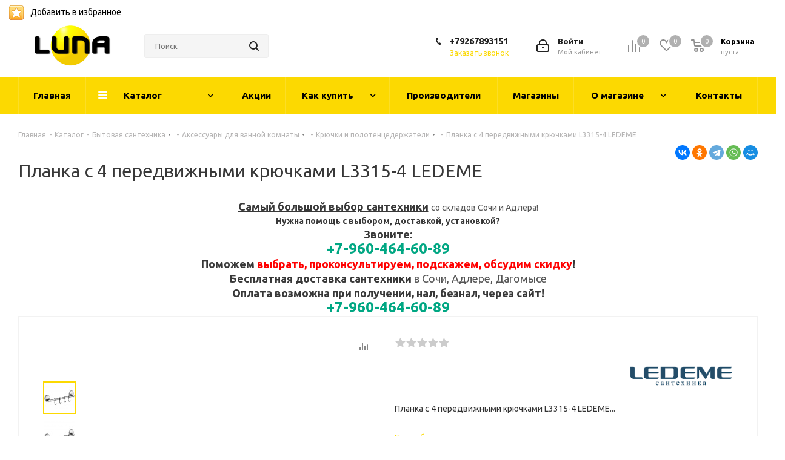

--- FILE ---
content_type: text/html; charset=UTF-8
request_url: https://shopluna.ru/catalog/bytovaya_santekhnika/aksessuary_dlya_vannoy_komnaty/kryuchki_i_polotentsederzhateli/23042/
body_size: 38536
content:
<!DOCTYPE html>
<html xmlns="http://www.w3.org/1999/xhtml" xml:lang="ru" lang="ru" >
<head>
	<title>Планка с 4 передвижными крючками L3315-4 LEDEME</title>
	<meta name="viewport" content="initial-scale=1.0, width=device-width" />
	<meta name="HandheldFriendly" content="true" />
	<meta name="yes" content="yes" />
	<meta name="apple-mobile-web-app-status-bar-style" content="black" />
	<meta name="SKYPE_TOOLBAR" content="SKYPE_TOOLBAR_PARSER_COMPATIBLE" />
	<meta http-equiv="Content-Type" content="text/html; charset=UTF-8" />
<meta name="keywords" content="интернет-магазин, заказать, купить" />
<meta name="description" content="Интернет-магазин" />
<link href="/bitrix/js/intranet/intranet-common.css?166420225566709"  rel="stylesheet" />
<link href="https://fonts.googleapis.com/css?family=Ubuntu:300italic,400italic,500italic,700italic,400,300,500,700subset=latin,cyrillic-ext"  rel="stylesheet" />
<link href="/bitrix/css/aspro.next/notice.css?16745467613664"  rel="stylesheet" />
<link href="/bitrix/js/ui/design-tokens/dist/ui.design-tokens.css?172223926126358"  rel="stylesheet" />
<link href="/bitrix/js/ui/fonts/opensans/ui.font.opensans.css?16642022322555"  rel="stylesheet" />
<link href="/bitrix/js/main/popup/dist/main.popup.bundle.css?173253413029852"  rel="stylesheet" />
<link href="/bitrix/templates/shopluna/components/bitrix/catalog/main/style.css?166262150210676"  rel="stylesheet" />
<link href="/bitrix/templates/shopluna/components/bitrix/sale.gift.main.products/main/style.css?1662621502663"  rel="stylesheet" />
<link href="/bitrix/templates/shopluna/vendor/css/bootstrap.css?1662621502114216"  data-template-style="true"  rel="stylesheet" />
<link href="/bitrix/templates/shopluna/css/jquery.fancybox.css?16626215024353"  data-template-style="true"  rel="stylesheet" />
<link href="/bitrix/templates/shopluna/css/styles.css?1662621502119236"  data-template-style="true"  rel="stylesheet" />
<link href="/bitrix/templates/shopluna/css/animation/animation_ext.css?16626215024934"  data-template-style="true"  rel="stylesheet" />
<link href="/bitrix/templates/shopluna/vendor/css/footable.standalone.min.css?166262150219590"  data-template-style="true"  rel="stylesheet" />
<link href="/bitrix/templates/shopluna/css/h1-normal.css?16626215021876"  data-template-style="true"  rel="stylesheet" />
<link href="/bitrix/templates/shopluna/css/blocks/blocks.css?16626215022015"  data-template-style="true"  rel="stylesheet" />
<link href="/bitrix/templates/shopluna/ajax/ajax.css?1662621502326"  data-template-style="true"  rel="stylesheet" />
<link href="/bitrix/templates/shopluna/css/jquery.mCustomScrollbar.min.css?166262150242839"  data-template-style="true"  rel="stylesheet" />
<link href="/bitrix/components/aspro/marketing.popup.next/templates/.default/style.css?16456874286607"  data-template-style="true"  rel="stylesheet" />
<link href="/bitrix/templates/shopluna/styles.css?172846561612293"  data-template-style="true"  rel="stylesheet" />
<link href="/bitrix/templates/shopluna/template_styles.css?1728465616688785"  data-template-style="true"  rel="stylesheet" />
<link href="/bitrix/templates/shopluna/css/media.css?1662621502178097"  data-template-style="true"  rel="stylesheet" />
<link href="/bitrix/templates/shopluna/vendor/fonts/font-awesome/css/font-awesome.min.css?166262150231000"  data-template-style="true"  rel="stylesheet" />
<link href="/bitrix/templates/shopluna/css/print.css?166262150219130"  data-template-style="true"  rel="stylesheet" />
<link href="/bitrix/templates/shopluna/css/form.css?16626215021165"  data-template-style="true"  rel="stylesheet" />
<link href="/bitrix/templates/shopluna/themes/1/theme.css?170169874748922"  data-template-style="true"  rel="stylesheet" />
<link href="/bitrix/templates/shopluna/bg_color/light/bgcolors.css?168181582162"  data-template-style="true"  rel="stylesheet" />
<link href="/bitrix/templates/shopluna/css/width-2.css?16626215023099"  data-template-style="true"  rel="stylesheet" />
<link href="/bitrix/templates/shopluna/css/font-8.css?16626215025995"  data-template-style="true"  rel="stylesheet" />
<link href="/bitrix/templates/shopluna/css/custom.css?1662621502504"  data-template-style="true"  rel="stylesheet" />
<script>if(!window.BX)window.BX={};if(!window.BX.message)window.BX.message=function(mess){if(typeof mess==='object'){for(let i in mess) {BX.message[i]=mess[i];} return true;}};</script>
<script>(window.BX||top.BX).message({"pull_server_enabled":"Y","pull_config_timestamp":1637928181,"pull_guest_mode":"N","pull_guest_user_id":0});(window.BX||top.BX).message({"PULL_OLD_REVISION":"Для продолжения корректной работы с сайтом необходимо перезагрузить страницу."});</script>
<script>(window.BX||top.BX).message({"JS_CORE_LOADING":"Загрузка...","JS_CORE_NO_DATA":"- Нет данных -","JS_CORE_WINDOW_CLOSE":"Закрыть","JS_CORE_WINDOW_EXPAND":"Развернуть","JS_CORE_WINDOW_NARROW":"Свернуть в окно","JS_CORE_WINDOW_SAVE":"Сохранить","JS_CORE_WINDOW_CANCEL":"Отменить","JS_CORE_WINDOW_CONTINUE":"Продолжить","JS_CORE_H":"ч","JS_CORE_M":"м","JS_CORE_S":"с","JSADM_AI_HIDE_EXTRA":"Скрыть лишние","JSADM_AI_ALL_NOTIF":"Показать все","JSADM_AUTH_REQ":"Требуется авторизация!","JS_CORE_WINDOW_AUTH":"Войти","JS_CORE_IMAGE_FULL":"Полный размер"});</script>

<script src="/bitrix/js/main/core/core.js?1732534125498062"></script>

<script>BX.Runtime.registerExtension({"name":"main.core","namespace":"BX","loaded":true});</script>
<script>BX.setJSList(["\/bitrix\/js\/main\/core\/core_ajax.js","\/bitrix\/js\/main\/core\/core_promise.js","\/bitrix\/js\/main\/polyfill\/promise\/js\/promise.js","\/bitrix\/js\/main\/loadext\/loadext.js","\/bitrix\/js\/main\/loadext\/extension.js","\/bitrix\/js\/main\/polyfill\/promise\/js\/promise.js","\/bitrix\/js\/main\/polyfill\/find\/js\/find.js","\/bitrix\/js\/main\/polyfill\/includes\/js\/includes.js","\/bitrix\/js\/main\/polyfill\/matches\/js\/matches.js","\/bitrix\/js\/ui\/polyfill\/closest\/js\/closest.js","\/bitrix\/js\/main\/polyfill\/fill\/main.polyfill.fill.js","\/bitrix\/js\/main\/polyfill\/find\/js\/find.js","\/bitrix\/js\/main\/polyfill\/matches\/js\/matches.js","\/bitrix\/js\/main\/polyfill\/core\/dist\/polyfill.bundle.js","\/bitrix\/js\/main\/core\/core.js","\/bitrix\/js\/main\/polyfill\/intersectionobserver\/js\/intersectionobserver.js","\/bitrix\/js\/main\/lazyload\/dist\/lazyload.bundle.js","\/bitrix\/js\/main\/polyfill\/core\/dist\/polyfill.bundle.js","\/bitrix\/js\/main\/parambag\/dist\/parambag.bundle.js"]);
</script>
<script>BX.Runtime.registerExtension({"name":"ls","namespace":"window","loaded":true});</script>
<script>(window.BX||top.BX).message({"NOTICE_ADDED2CART":"В корзине","NOTICE_CLOSE":"Закрыть","NOTICE_MORE":"и ещё #COUNT# #PRODUCTS#","NOTICE_PRODUCT0":"товаров","NOTICE_PRODUCT1":"товар","NOTICE_PRODUCT2":"товара","NOTICE_ADDED2DELAY":"В отложенных","NOTICE_ADDED2COMPARE":"В сравнении","NOTICE_AUTHORIZED":"Вы успешно авторизовались","NOTICE_REMOVED_FROM_COMPARE":"Удалено из сравнения"});</script>
<script>BX.Runtime.registerExtension({"name":"aspro_notice","namespace":"window","loaded":true});</script>
<script>BX.Runtime.registerExtension({"name":"aspro_phones","namespace":"window","loaded":true});</script>
<script>BX.Runtime.registerExtension({"name":"intranet.design-tokens.bitrix24","namespace":"window","loaded":true});</script>
<script>BX.Runtime.registerExtension({"name":"ui.design-tokens","namespace":"window","loaded":true});</script>
<script>BX.Runtime.registerExtension({"name":"ui.fonts.opensans","namespace":"window","loaded":true});</script>
<script>BX.Runtime.registerExtension({"name":"main.popup","namespace":"BX.Main","loaded":true});</script>
<script>BX.Runtime.registerExtension({"name":"popup","namespace":"window","loaded":true});</script>
<script type="extension/settings" data-extension="currency.currency-core">{"region":"ru"}</script>
<script>BX.Runtime.registerExtension({"name":"currency.currency-core","namespace":"BX.Currency","loaded":true});</script>
<script>BX.Runtime.registerExtension({"name":"currency","namespace":"window","loaded":true});</script>
<script>(window.BX||top.BX).message({"LANGUAGE_ID":"ru","FORMAT_DATE":"DD.MM.YYYY","FORMAT_DATETIME":"DD.MM.YYYY HH:MI:SS","COOKIE_PREFIX":"BITRIX_SM","SERVER_TZ_OFFSET":"10800","UTF_MODE":"Y","SITE_ID":"s2","SITE_DIR":"\/","USER_ID":"","SERVER_TIME":1768449920,"USER_TZ_OFFSET":0,"USER_TZ_AUTO":"Y","bitrix_sessid":"30f4afb836a1b59bc99d70f2b7cfb6fc"});</script>


<script src="/bitrix/js/pull/protobuf/protobuf.js?1637850445274055"></script>
<script src="/bitrix/js/pull/protobuf/model.js?163785044570928"></script>
<script src="/bitrix/js/main/core/core_promise.js?16378504405220"></script>
<script src="/bitrix/js/rest/client/rest.client.js?163785044417414"></script>
<script src="/bitrix/js/pull/client/pull.client.js?173253401983600"></script>
<script src="/bitrix/js/main/jquery/jquery-2.2.4.min.js?165873834685578"></script>
<script src="/bitrix/js/main/core/core_ls.js?163785044010430"></script>
<script src="/bitrix/js/main/ajax.js?163785044035509"></script>
<script src="/bitrix/js/aspro.next/notice.js?168612276028110"></script>
<script src="/bitrix/js/main/popup/dist/main.popup.bundle.js?1732534130117175"></script>
<script src="/bitrix/js/currency/currency-core/dist/currency-core.bundle.js?17222391908800"></script>
<script src="/bitrix/js/currency/core_currency.js?17222391901181"></script>
<script>if (Intl && Intl.DateTimeFormat) document.cookie="BITRIX_SM_TZ="+Intl.DateTimeFormat().resolvedOptions().timeZone+"; path=/; expires=Fri, 01 Jan 2027 00:00:00 +0300";</script>
<script>BX.message({'PHONE':'Телефон','FAST_VIEW':'Быстрый просмотр','TABLES_SIZE_TITLE':'Подбор размера','SOCIAL':'Социальные сети','DESCRIPTION':'Описание магазина','ITEMS':'Товары','LOGO':'Логотип','REGISTER_INCLUDE_AREA':'Текст о регистрации','AUTH_INCLUDE_AREA':'Текст об авторизации','FRONT_IMG':'Изображение компании','EMPTY_CART':'пуста','CATALOG_VIEW_MORE':'... Показать все','CATALOG_VIEW_LESS':'... Свернуть','JS_REQUIRED':'Заполните это поле','JS_FORMAT':'Неверный формат','JS_FILE_EXT':'Недопустимое расширение файла','JS_PASSWORD_COPY':'Пароли не совпадают','JS_PASSWORD_LENGTH':'Минимум 6 символов','JS_ERROR':'Неверно заполнено поле','JS_FILE_SIZE':'Максимальный размер 5мб','JS_FILE_BUTTON_NAME':'Выберите файл','JS_FILE_DEFAULT':'Файл не найден','JS_DATE':'Некорректная дата','JS_DATETIME':'Некорректная дата/время','JS_REQUIRED_LICENSES':'Согласитесь с условиями','JS_REQUIRED_OFFER':'Согласитесь с условиями','LICENSE_PROP':'Согласие на обработку персональных данных','LOGIN_LEN':'Введите минимум {0} символа','FANCY_CLOSE':'Закрыть','FANCY_NEXT':'Следующий','FANCY_PREV':'Предыдущий','TOP_AUTH_REGISTER':'Регистрация','CALLBACK':'Заказать звонок','S_CALLBACK':'Заказать звонок','UNTIL_AKC':'До конца акции','TITLE_QUANTITY_BLOCK':'Остаток','TITLE_QUANTITY':'шт.','TOTAL_SUMM_ITEM':'Общая стоимость ','SUBSCRIBE_SUCCESS':'Вы успешно подписались','RECAPTCHA_TEXT':'Подтвердите, что вы не робот','JS_RECAPTCHA_ERROR':'Пройдите проверку','COUNTDOWN_SEC':'сек.','COUNTDOWN_MIN':'мин.','COUNTDOWN_HOUR':'час.','COUNTDOWN_DAY0':'дней','COUNTDOWN_DAY1':'день','COUNTDOWN_DAY2':'дня','COUNTDOWN_WEAK0':'Недель','COUNTDOWN_WEAK1':'Неделя','COUNTDOWN_WEAK2':'Недели','COUNTDOWN_MONTH0':'Месяцев','COUNTDOWN_MONTH1':'Месяц','COUNTDOWN_MONTH2':'Месяца','COUNTDOWN_YEAR0':'Лет','COUNTDOWN_YEAR1':'Год','COUNTDOWN_YEAR2':'Года','CATALOG_PARTIAL_BASKET_PROPERTIES_ERROR':'Заполнены не все свойства у добавляемого товара','CATALOG_EMPTY_BASKET_PROPERTIES_ERROR':'Выберите свойства товара, добавляемые в корзину в параметрах компонента','CATALOG_ELEMENT_NOT_FOUND':'Элемент не найден','ERROR_ADD2BASKET':'Ошибка добавления товара в корзину','CATALOG_SUCCESSFUL_ADD_TO_BASKET':'Успешное добавление товара в корзину','ERROR_BASKET_TITLE':'Ошибка корзины','ERROR_BASKET_PROP_TITLE':'Выберите свойства, добавляемые в корзину','ERROR_BASKET_BUTTON':'Выбрать','BASKET_TOP':'Корзина в шапке','ERROR_ADD_DELAY_ITEM':'Ошибка отложенной корзины','VIEWED_TITLE':'Ранее вы смотрели','VIEWED_BEFORE':'Ранее вы смотрели','BEST_TITLE':'Лучшие предложения','CT_BST_SEARCH_BUTTON':'Поиск','CT_BST_SEARCH2_BUTTON':'Найти','BASKET_PRINT_BUTTON':'Распечатать','BASKET_CLEAR_ALL_BUTTON':'Очистить','BASKET_QUICK_ORDER_BUTTON':'Быстрый заказ','BASKET_CONTINUE_BUTTON':'Продолжить покупки','BASKET_ORDER_BUTTON':'Оформить заказ','SHARE_BUTTON':'Поделиться','BASKET_CHANGE_TITLE':'Ваш заказ','BASKET_CHANGE_LINK':'Изменить','MORE_INFO_SKU':'Подробнее','MORE_BUY_SKU':'Купить','FROM':'от','TITLE_BLOCK_VIEWED_NAME':'Ранее вы смотрели','T_BASKET':'Корзина','FILTER_EXPAND_VALUES':'Показать все','FILTER_HIDE_VALUES':'Свернуть','FULL_ORDER':'Полный заказ','CUSTOM_COLOR_CHOOSE':'Выбрать','CUSTOM_COLOR_CANCEL':'Отмена','S_MOBILE_MENU':'Меню','NEXT_T_MENU_BACK':'Назад','NEXT_T_MENU_CALLBACK':'Обратная связь','NEXT_T_MENU_CONTACTS_TITLE':'Будьте на связи','SEARCH_TITLE':'Поиск','SOCIAL_TITLE':'Оставайтесь на связи','HEADER_SCHEDULE':'Время работы','SEO_TEXT':'SEO описание','COMPANY_IMG':'Картинка компании','COMPANY_TEXT':'Описание компании','CONFIG_SAVE_SUCCESS':'Настройки сохранены','CONFIG_SAVE_FAIL':'Ошибка сохранения настроек','ITEM_ECONOMY':'Экономия','ITEM_ARTICLE':'Артикул: ','JS_FORMAT_ORDER':'имеет неверный формат','JS_BASKET_COUNT_TITLE':'В корзине товаров на SUMM','POPUP_VIDEO':'Видео','POPUP_GIFT_TEXT':'Нашли что-то особенное? Намекните другу о подарке!','ORDER_FIO_LABEL':'Ф.И.О.','ORDER_PHONE_LABEL':'Телефон','ORDER_REGISTER_BUTTON':'Регистрация'})</script>
<script>window.lazySizesConfig = window.lazySizesConfig || {};lazySizesConfig.loadMode = 2;lazySizesConfig.expand = 100;lazySizesConfig.expFactor = 1;lazySizesConfig.hFac = 0.1;</script>
<link rel="shortcut icon" href="/favicon.ico" type="image/x-icon" />
<link rel="apple-touch-icon" sizes="180x180" href="/upload/CNext/e6d/dvpmzi7jimm6gsqx5zxkduorfpea28p1/180.png" />
<style>html {--border-radius:8px;--theme-base-color:#ffad00;--theme-base-color-hue:41;--theme-base-color-saturation:100%;--theme-base-color-lightness:50%;--theme-base-opacity-color:#ffad001a;--theme-more-color:#ffad00;--theme-more-color-hue:41;--theme-more-color-saturation:100%;--theme-more-color-lightness:50%;--theme-lightness-hover-diff:6%;}</style>
<meta property="og:description" content="Планка с 4 передвижными крючками L3315-4 LEDEME

Артикул:L3315-4
Коллекция:33
Материал:Металл
Цвет:Хром
Гарантийный срок:1 год
Страна:Китай " />
<meta property="og:image" content="https://shopluna.ru:443/upload/iblock/ccc/w48kwi2pgte4mszihkkznzwiaf1isu9l/pre_kryuchok-ledeme-l3315-4-khrom010.jpg" />
<link rel="image_src" href="https://shopluna.ru:443/upload/iblock/ccc/w48kwi2pgte4mszihkkznzwiaf1isu9l/pre_kryuchok-ledeme-l3315-4-khrom010.jpg"  />
<meta property="og:title" content="Планка с 4 передвижными крючками L3315-4 LEDEME" />
<meta property="og:type" content="website" />
<meta property="og:url" content="https://shopluna.ru:443/catalog/bytovaya_santekhnika/aksessuary_dlya_vannoy_komnaty/kryuchki_i_polotentsederzhateli/23042/" />



<script src="/bitrix/templates/shopluna/js/jquery.actual.min.js?16626215021251"></script>
<script src="/bitrix/templates/shopluna/vendor/js/jquery.bxslider.js?166262150266080"></script>
<script src="/bitrix/templates/shopluna/js/jqModal.js?166262150212439"></script>
<script src="/bitrix/templates/shopluna/vendor/js/bootstrap.js?166262150227908"></script>
<script src="/bitrix/templates/shopluna/vendor/js/jquery.appear.js?16626215023188"></script>
<script src="/bitrix/templates/shopluna/js/browser.js?16626215021032"></script>
<script src="/bitrix/templates/shopluna/js/jquery.fancybox.js?166262150245889"></script>
<script src="/bitrix/templates/shopluna/js/jquery.flexslider.js?166262150256312"></script>
<script src="/bitrix/templates/shopluna/vendor/js/moment.min.js?166262150234436"></script>
<script src="/bitrix/templates/shopluna/vendor/js/footable.js?1662621502275478"></script>
<script src="/bitrix/templates/shopluna/vendor/js/jquery.menu-aim.js?166262150212787"></script>
<script src="/bitrix/templates/shopluna/vendor/js/velocity/velocity.js?166262150244791"></script>
<script src="/bitrix/templates/shopluna/vendor/js/velocity/velocity.ui.js?166262150213257"></script>
<script src="/bitrix/templates/shopluna/vendor/js/lazysizes.min.js?16626215027057"></script>
<script src="/bitrix/templates/shopluna/js/jquery.validate.min.js?166262150222257"></script>
<script src="/bitrix/templates/shopluna/js/jquery.inputmask.bundle.min.js?1662621502118400"></script>
<script src="/bitrix/templates/shopluna/js/jquery.uniform.min.js?16626215028308"></script>
<script src="/bitrix/templates/shopluna/js/jquery.easing.1.3.js?16626215028095"></script>
<script src="/bitrix/templates/shopluna/js/equalize.min.js?1662621502588"></script>
<script src="/bitrix/templates/shopluna/js/jquery.alphanumeric.js?16626215021972"></script>
<script src="/bitrix/templates/shopluna/js/jquery.cookie.js?16626215023066"></script>
<script src="/bitrix/templates/shopluna/js/jquery.plugin.min.js?16626215023181"></script>
<script src="/bitrix/templates/shopluna/js/jquery.countdown.min.js?166262150213137"></script>
<script src="/bitrix/templates/shopluna/js/jquery.countdown-ru.js?16626215021400"></script>
<script src="/bitrix/templates/shopluna/js/jquery.ikSelect.js?166262150232085"></script>
<script src="/bitrix/templates/shopluna/js/jquery.mobile.custom.touch.min.js?16626215027784"></script>
<script src="/bitrix/templates/shopluna/js/jquery.dotdotdot.js?16626215025908"></script>
<script src="/bitrix/templates/shopluna/js/rating_likes.js?166262150210797"></script>
<script src="/bitrix/templates/shopluna/js/blocks/blocks.js?16626215021328"></script>
<script src="/bitrix/templates/shopluna/js/blocks/controls.js?1662621502900"></script>
<script src="/bitrix/templates/shopluna/js/video_banner.js?166262150230810"></script>
<script src="/bitrix/templates/shopluna/js/main.js?1662621502315106"></script>
<script src="/bitrix/templates/shopluna/js/jquery.mCustomScrollbar.min.js?166262150239873"></script>
<script src="/bitrix/components/bitrix/search.title/script.js?16559902619847"></script>
<script src="/bitrix/templates/shopluna/components/bitrix/search.title/corp/script.js?166262150210017"></script>
<script src="/bitrix/templates/shopluna/components/bitrix/subscribe.form/main/script.js?1662621502186"></script>
<script src="/bitrix/templates/shopluna/components/bitrix/search.title/fixed/script.js?166262150210084"></script>
<script src="/bitrix/components/aspro/marketing.popup.next/templates/.default/script.js?16456874281847"></script>
<script src="/bitrix/templates/shopluna/js/custom.js?1662621502100"></script>
<script src="/bitrix/templates/shopluna/components/bitrix/catalog/main/script.js?16626215021755"></script>
<script src="/bitrix/templates/shopluna/components/bitrix/catalog.element/main3/script.js?1662621502145900"></script>
<script src="/bitrix/templates/shopluna/components/bitrix/sale.gift.product/main/script.js?166262150250352"></script>
<script src="/bitrix/templates/shopluna/components/bitrix/sale.gift.main.products/main/script.js?16626215023831"></script>
<script src="/bitrix/templates/shopluna/js/jquery.history.js?166262150221571"></script>
<script src="/bitrix/components/aspro/catalog.viewed.next/templates/main_horizontal/script.js?16456874284676"></script>
<script>var _ba = _ba || []; _ba.push(["aid", "00e9753809374091f102eb25b20d0b7c"]); _ba.push(["host", "shopluna.ru"]); (function() {var ba = document.createElement("script"); ba.type = "text/javascript"; ba.async = true;ba.src = (document.location.protocol == "https:" ? "https://" : "http://") + "bitrix.info/ba.js";var s = document.getElementsByTagName("script")[0];s.parentNode.insertBefore(ba, s);})();</script>


		<script src="//code.jivo.ru/widget/ucTHBdHLzP" async></script>
<!-- Yandex.Metrika counter -->
<script >
   (function(m,e,t,r,i,k,a){m[i]=m[i]||function(){(m[i].a=m[i].a||[]).push(arguments)};
   m[i].l=1*new Date();
   for (var j = 0; j < document.scripts.length; j++) {if (document.scripts[j].src === r) { return; }}
   k=e.createElement(t),a=e.getElementsByTagName(t)[0],k.async=1,k.src=r,a.parentNode.insertBefore(k,a)})
   (window, document, "script", "https://mc.yandex.ru/metrika/tag.js", "ym");

   ym(98586109, "init", {
        clickmap:true,
        trackLinks:true,
        accurateTrackBounce:true
   });
</script>
<noscript><div><img data-lazyload class="lazyload" src="[data-uri]" data-src="https://mc.yandex.ru/watch/98586109" style="position:absolute; left:-9999px;" alt="" /></div></noscript>
<!-- /Yandex.Metrika counter -->
</head>
<body class="site_s2 fill_bg_n " id="main">
	<div id="panel"></div>
	
	
				<!--'start_frame_cache_basketitems-component-block'-->												<div id="ajax_basket"></div>
					<!--'end_frame_cache_basketitems-component-block'-->						
		
		<script>
				BX.message({'MIN_ORDER_PRICE_TEXT':'<b>Минимальная сумма заказа #PRICE#<\/b><br/>Пожалуйста, добавьте еще товаров в корзину','LICENSES_TEXT':'Я согласен на <a href=\"/include/licenses_detail.php\" target=\"_blank\">обработку персональных данных<\/a>'});

		var arNextOptions = ({
			"SITE_DIR" : "/",
			"SITE_ID" : "s2",
			"SITE_ADDRESS" : "shopluna.ru",
			"FORM" : ({
				"ASK_FORM_ID" : "ASK",
				"SERVICES_FORM_ID" : "SERVICES",
				"FEEDBACK_FORM_ID" : "FEEDBACK",
				"CALLBACK_FORM_ID" : "CALLBACK",
				"RESUME_FORM_ID" : "RESUME",
				"TOORDER_FORM_ID" : "TOORDER"
			}),
			"PAGES" : ({
				"FRONT_PAGE" : "",
				"BASKET_PAGE" : "",
				"ORDER_PAGE" : "",
				"PERSONAL_PAGE" : "",
				"CATALOG_PAGE" : "1",
				"CATALOG_PAGE_URL" : "/catalog/",
				"BASKET_PAGE_URL" : "/basket/",
				"COMPARE_PAGE_URL" : "/catalog/compare.php",
			}),
			"PRICES" : ({
				"MIN_PRICE" : "",
			}),
			"THEME" : ({
				'THEME_SWITCHER' : 'N',
				'BASE_COLOR' : '1',
				'BASE_COLOR_CUSTOM' : '1976d2',
				'TOP_MENU' : '',
				'TOP_MENU_FIXED' : 'Y',
				'COLORED_LOGO' : 'Y',
				'SIDE_MENU' : 'LEFT',
				'SCROLLTOTOP_TYPE' : 'ROUND_COLOR',
				'SCROLLTOTOP_POSITION' : 'PADDING',
				'SCROLLTOTOP_POSITION_RIGHT'  : '',
				'SCROLLTOTOP_POSITION_BOTTOM' : '',
				'USE_LAZY_LOAD' : 'Y',
				'CAPTCHA_FORM_TYPE' : '',
				'ONE_CLICK_BUY_CAPTCHA' : 'N',
				'PHONE_MASK' : '+7 (999) 999-99-99',
				'VALIDATE_PHONE_MASK' : '^[+][0-9] [(][0-9]{3}[)] [0-9]{3}[-][0-9]{2}[-][0-9]{2}$',
				'DATE_MASK' : 'd.m.y',
				'DATE_PLACEHOLDER' : 'дд.мм.гггг',
				'VALIDATE_DATE_MASK' : '^[0-9]{1,2}\.[0-9]{1,2}\.[0-9]{4}$',
				'DATETIME_MASK' : 'd.m.y h:s',
				'DATETIME_PLACEHOLDER' : 'дд.мм.гггг чч:мм',
				'VALIDATE_DATETIME_MASK' : '^[0-9]{1,2}\.[0-9]{1,2}\.[0-9]{4} [0-9]{1,2}\:[0-9]{1,2}$',
				'VALIDATE_FILE_EXT' : 'png|jpg|jpeg|gif|doc|docx|xls|xlsx|txt|pdf|odt|rtf',
				'BANNER_WIDTH' : '',
				'BIGBANNER_ANIMATIONTYPE' : 'SLIDE_HORIZONTAL',
				'BIGBANNER_SLIDESSHOWSPEED' : '5000',
				'BIGBANNER_ANIMATIONSPEED' : '600',
				'PARTNERSBANNER_SLIDESSHOWSPEED' : '5000',
				'PARTNERSBANNER_ANIMATIONSPEED' : '600',
				'ORDER_BASKET_VIEW' : 'NORMAL',
				'SHOW_BASKET_ONADDTOCART' : 'Y',
				'SHOW_BASKET_PRINT' : 'Y',
				"SHOW_ONECLICKBUY_ON_BASKET_PAGE" : 'N',
				'SHOW_LICENCE' : 'Y',				
				'LICENCE_CHECKED' : 'N',
				'SHOW_OFFER' : 'N',
				'OFFER_CHECKED' : 'N',
				'LOGIN_EQUAL_EMAIL' : 'Y',
				'PERSONAL_ONEFIO' : 'Y',
				'PERSONAL_PAGE_URL' : '/personal/',
				'SHOW_TOTAL_SUMM' : 'Y',
				'SHOW_TOTAL_SUMM_TYPE' : 'CHANGE',
				'CHANGE_TITLE_ITEM' : 'N',
				'CHANGE_TITLE_ITEM_DETAIL' : 'N',
				'DISCOUNT_PRICE' : '1',
				'STORES' : '',
				'STORES_SOURCE' : 'IBLOCK',
				'TYPE_SKU' : 'TYPE_1',
				'MENU_POSITION' : 'LINE',
				'MENU_TYPE_VIEW' : 'HOVER',
				'DETAIL_PICTURE_MODE' : 'POPUP',
				'PAGE_WIDTH' : '2',
				'PAGE_CONTACTS' : '3',
				'HEADER_TYPE' : '3',
				'REGIONALITY_SEARCH_ROW' : 'N',
				'HEADER_TOP_LINE' : '',
				'HEADER_FIXED' : '2',
				'HEADER_MOBILE' : '1',
				'HEADER_MOBILE_MENU' : '1',
				'HEADER_MOBILE_MENU_SHOW_TYPE' : '',
				'TYPE_SEARCH' : 'fixed',
				'PAGE_TITLE' : '1',
				'INDEX_TYPE' : 'index1',
				'FOOTER_TYPE' : '1',
				'PRINT_BUTTON' : 'N',
				'EXPRESSION_FOR_PRINT_PAGE' : 'Версия для печати',
				'EXPRESSION_FOR_FAST_VIEW' : 'Быстрый просмотр',
				'FILTER_VIEW' : 'VERTICAL',
				'YA_GOALS' : 'N',
				'YA_COUNTER_ID' : '',
				'USE_FORMS_GOALS' : 'COMMON',
				'USE_SALE_GOALS' : '',
				'USE_DEBUG_GOALS' : 'N',
				'SHOW_HEADER_GOODS' : 'Y',
				'INSTAGRAMM_INDEX' : 'Y',
				'USE_PHONE_AUTH': 'N',
				'MOBILE_CATALOG_LIST_ELEMENTS_COMPACT': 'Y',
				'NLO_MENU': 'N',
				'USE_FAST_VIEW_PAGE_DETAIL': 'Y',
			}),
			"PRESETS": [{'ID':'968','TITLE':'Тип 1','DESCRIPTION':'','IMG':'/bitrix/images/aspro.next/themes/preset968_1544181424.png','OPTIONS':{'THEME_SWITCHER':'Y','BASE_COLOR':'9','BASE_COLOR_CUSTOM':'1976d2','SHOW_BG_BLOCK':'N','COLORED_LOGO':'Y','PAGE_WIDTH':'3','FONT_STYLE':'2','MENU_COLOR':'COLORED','LEFT_BLOCK':'1','SIDE_MENU':'LEFT','H1_STYLE':'2','TYPE_SEARCH':'fixed','PAGE_TITLE':'1','HOVER_TYPE_IMG':'shine','SHOW_LICENCE':'Y','MAX_DEPTH_MENU':'3','HIDE_SITE_NAME_TITLE':'Y','SHOW_CALLBACK':'Y','PRINT_BUTTON':'N','USE_GOOGLE_RECAPTCHA':'N','GOOGLE_RECAPTCHA_SHOW_LOGO':'Y','HIDDEN_CAPTCHA':'Y','INSTAGRAMM_WIDE_BLOCK':'N','BIGBANNER_HIDEONNARROW':'N','INDEX_TYPE':{'VALUE':'index1','SUB_PARAMS':{'TIZERS':'Y','CATALOG_SECTIONS':'Y','CATALOG_TAB':'Y','MIDDLE_ADV':'Y','SALE':'Y','BLOG':'Y','BOTTOM_BANNERS':'Y','COMPANY_TEXT':'Y','BRANDS':'Y','INSTAGRAMM':'Y'}},'FRONT_PAGE_BRANDS':'brands_slider','FRONT_PAGE_SECTIONS':'front_sections_only','TOP_MENU_FIXED':'Y','HEADER_TYPE':'1','USE_REGIONALITY':'Y','FILTER_VIEW':'COMPACT','SEARCH_VIEW_TYPE':'with_filter','USE_FAST_VIEW_PAGE_DETAIL':'fast_view_1','SHOW_TOTAL_SUMM':'Y','CHANGE_TITLE_ITEM':'N','VIEW_TYPE_HIGHLOAD_PROP':'N','SHOW_HEADER_GOODS':'Y','SEARCH_HIDE_NOT_AVAILABLE':'N','LEFT_BLOCK_CATALOG_ICONS':'N','SHOW_CATALOG_SECTIONS_ICONS':'Y','LEFT_BLOCK_CATALOG_DETAIL':'Y','CATALOG_COMPARE':'Y','CATALOG_PAGE_DETAIL':'element_1','SHOW_BREADCRUMBS_CATALOG_SUBSECTIONS':'Y','SHOW_BREADCRUMBS_CATALOG_CHAIN':'H1','TYPE_SKU':'TYPE_1','DETAIL_PICTURE_MODE':'POPUP','MENU_POSITION':'LINE','MENU_TYPE_VIEW':'HOVER','VIEWED_TYPE':'LOCAL','VIEWED_TEMPLATE':'HORIZONTAL','USE_WORD_EXPRESSION':'Y','ORDER_BASKET_VIEW':'FLY','ORDER_BASKET_COLOR':'DARK','SHOW_BASKET_ONADDTOCART':'Y','SHOW_BASKET_PRINT':'Y','SHOW_BASKET_ON_PAGES':'N','USE_PRODUCT_QUANTITY_LIST':'Y','USE_PRODUCT_QUANTITY_DETAIL':'Y','ONE_CLICK_BUY_CAPTCHA':'N','SHOW_ONECLICKBUY_ON_BASKET_PAGE':'Y','ONECLICKBUY_SHOW_DELIVERY_NOTE':'N','PAGE_CONTACTS':'3','CONTACTS_USE_FEEDBACK':'Y','CONTACTS_USE_MAP':'Y','BLOG_PAGE':'list_elements_2','PROJECTS_PAGE':'list_elements_2','NEWS_PAGE':'list_elements_3','STAFF_PAGE':'list_elements_1','PARTNERS_PAGE':'list_elements_3','PARTNERS_PAGE_DETAIL':'element_4','VACANCY_PAGE':'list_elements_1','LICENSES_PAGE':'list_elements_2','FOOTER_TYPE':'4','ADV_TOP_HEADER':'N','ADV_TOP_UNDERHEADER':'N','ADV_SIDE':'Y','ADV_CONTENT_TOP':'N','ADV_CONTENT_BOTTOM':'N','ADV_FOOTER':'N','HEADER_MOBILE_FIXED':'Y','HEADER_MOBILE':'1','HEADER_MOBILE_MENU':'1','HEADER_MOBILE_MENU_OPEN':'1','PERSONAL_ONEFIO':'Y','LOGIN_EQUAL_EMAIL':'Y','YA_GOALS':'N','YANDEX_ECOMERCE':'N','GOOGLE_ECOMERCE':'N'}},{'ID':'221','TITLE':'Тип 2','DESCRIPTION':'','IMG':'/bitrix/images/aspro.next/themes/preset221_1544181431.png','OPTIONS':{'THEME_SWITCHER':'Y','BASE_COLOR':'11','BASE_COLOR_CUSTOM':'107bb1','SHOW_BG_BLOCK':'N','COLORED_LOGO':'Y','PAGE_WIDTH':'2','FONT_STYLE':'8','MENU_COLOR':'LIGHT','LEFT_BLOCK':'2','SIDE_MENU':'LEFT','H1_STYLE':'2','TYPE_SEARCH':'fixed','PAGE_TITLE':'1','HOVER_TYPE_IMG':'shine','SHOW_LICENCE':'Y','MAX_DEPTH_MENU':'4','HIDE_SITE_NAME_TITLE':'Y','SHOW_CALLBACK':'Y','PRINT_BUTTON':'N','USE_GOOGLE_RECAPTCHA':'N','GOOGLE_RECAPTCHA_SHOW_LOGO':'Y','HIDDEN_CAPTCHA':'Y','INSTAGRAMM_WIDE_BLOCK':'N','BIGBANNER_HIDEONNARROW':'N','INDEX_TYPE':{'VALUE':'index3','SUB_PARAMS':{'TOP_ADV_BOTTOM_BANNER':'Y','FLOAT_BANNER':'Y','CATALOG_SECTIONS':'Y','CATALOG_TAB':'Y','TIZERS':'Y','SALE':'Y','BOTTOM_BANNERS':'Y','COMPANY_TEXT':'Y','BRANDS':'Y','INSTAGRAMM':'N'}},'FRONT_PAGE_BRANDS':'brands_slider','FRONT_PAGE_SECTIONS':'front_sections_with_childs','TOP_MENU_FIXED':'Y','HEADER_TYPE':'2','USE_REGIONALITY':'Y','FILTER_VIEW':'VERTICAL','SEARCH_VIEW_TYPE':'with_filter','USE_FAST_VIEW_PAGE_DETAIL':'fast_view_1','SHOW_TOTAL_SUMM':'Y','CHANGE_TITLE_ITEM':'N','VIEW_TYPE_HIGHLOAD_PROP':'N','SHOW_HEADER_GOODS':'Y','SEARCH_HIDE_NOT_AVAILABLE':'N','LEFT_BLOCK_CATALOG_ICONS':'N','SHOW_CATALOG_SECTIONS_ICONS':'Y','LEFT_BLOCK_CATALOG_DETAIL':'Y','CATALOG_COMPARE':'Y','CATALOG_PAGE_DETAIL':'element_3','SHOW_BREADCRUMBS_CATALOG_SUBSECTIONS':'Y','SHOW_BREADCRUMBS_CATALOG_CHAIN':'H1','TYPE_SKU':'TYPE_1','DETAIL_PICTURE_MODE':'POPUP','MENU_POSITION':'LINE','MENU_TYPE_VIEW':'HOVER','VIEWED_TYPE':'LOCAL','VIEWED_TEMPLATE':'HORIZONTAL','USE_WORD_EXPRESSION':'Y','ORDER_BASKET_VIEW':'NORMAL','ORDER_BASKET_COLOR':'DARK','SHOW_BASKET_ONADDTOCART':'Y','SHOW_BASKET_PRINT':'Y','SHOW_BASKET_ON_PAGES':'N','USE_PRODUCT_QUANTITY_LIST':'Y','USE_PRODUCT_QUANTITY_DETAIL':'Y','ONE_CLICK_BUY_CAPTCHA':'N','SHOW_ONECLICKBUY_ON_BASKET_PAGE':'Y','ONECLICKBUY_SHOW_DELIVERY_NOTE':'N','PAGE_CONTACTS':'3','CONTACTS_USE_FEEDBACK':'Y','CONTACTS_USE_MAP':'Y','BLOG_PAGE':'list_elements_2','PROJECTS_PAGE':'list_elements_2','NEWS_PAGE':'list_elements_3','STAFF_PAGE':'list_elements_1','PARTNERS_PAGE':'list_elements_3','PARTNERS_PAGE_DETAIL':'element_4','VACANCY_PAGE':'list_elements_1','LICENSES_PAGE':'list_elements_2','FOOTER_TYPE':'1','ADV_TOP_HEADER':'N','ADV_TOP_UNDERHEADER':'N','ADV_SIDE':'Y','ADV_CONTENT_TOP':'N','ADV_CONTENT_BOTTOM':'N','ADV_FOOTER':'N','HEADER_MOBILE_FIXED':'Y','HEADER_MOBILE':'1','HEADER_MOBILE_MENU':'1','HEADER_MOBILE_MENU_OPEN':'1','PERSONAL_ONEFIO':'Y','LOGIN_EQUAL_EMAIL':'Y','YA_GOALS':'N','YANDEX_ECOMERCE':'N','GOOGLE_ECOMERCE':'N'}},{'ID':'215','TITLE':'Тип 3','DESCRIPTION':'','IMG':'/bitrix/images/aspro.next/themes/preset215_1544181438.png','OPTIONS':{'THEME_SWITCHER':'Y','BASE_COLOR':'16','BASE_COLOR_CUSTOM':'188b30','SHOW_BG_BLOCK':'N','COLORED_LOGO':'Y','PAGE_WIDTH':'3','FONT_STYLE':'8','MENU_COLOR':'LIGHT','LEFT_BLOCK':'3','SIDE_MENU':'LEFT','H1_STYLE':'2','TYPE_SEARCH':'fixed','PAGE_TITLE':'1','HOVER_TYPE_IMG':'shine','SHOW_LICENCE':'Y','MAX_DEPTH_MENU':'4','HIDE_SITE_NAME_TITLE':'Y','SHOW_CALLBACK':'Y','PRINT_BUTTON':'N','USE_GOOGLE_RECAPTCHA':'N','GOOGLE_RECAPTCHA_SHOW_LOGO':'Y','HIDDEN_CAPTCHA':'Y','INSTAGRAMM_WIDE_BLOCK':'N','BIGBANNER_HIDEONNARROW':'N','INDEX_TYPE':{'VALUE':'index2','SUB_PARAMS':[]},'FRONT_PAGE_BRANDS':'brands_list','FRONT_PAGE_SECTIONS':'front_sections_with_childs','TOP_MENU_FIXED':'Y','HEADER_TYPE':'2','USE_REGIONALITY':'Y','FILTER_VIEW':'VERTICAL','SEARCH_VIEW_TYPE':'with_filter','USE_FAST_VIEW_PAGE_DETAIL':'fast_view_1','SHOW_TOTAL_SUMM':'Y','CHANGE_TITLE_ITEM':'N','VIEW_TYPE_HIGHLOAD_PROP':'N','SHOW_HEADER_GOODS':'Y','SEARCH_HIDE_NOT_AVAILABLE':'N','LEFT_BLOCK_CATALOG_ICONS':'N','SHOW_CATALOG_SECTIONS_ICONS':'Y','LEFT_BLOCK_CATALOG_DETAIL':'Y','CATALOG_COMPARE':'Y','CATALOG_PAGE_DETAIL':'element_4','SHOW_BREADCRUMBS_CATALOG_SUBSECTIONS':'Y','SHOW_BREADCRUMBS_CATALOG_CHAIN':'H1','TYPE_SKU':'TYPE_1','DETAIL_PICTURE_MODE':'POPUP','MENU_POSITION':'LINE','MENU_TYPE_VIEW':'HOVER','VIEWED_TYPE':'LOCAL','VIEWED_TEMPLATE':'HORIZONTAL','USE_WORD_EXPRESSION':'Y','ORDER_BASKET_VIEW':'NORMAL','ORDER_BASKET_COLOR':'DARK','SHOW_BASKET_ONADDTOCART':'Y','SHOW_BASKET_PRINT':'Y','SHOW_BASKET_ON_PAGES':'N','USE_PRODUCT_QUANTITY_LIST':'Y','USE_PRODUCT_QUANTITY_DETAIL':'Y','ONE_CLICK_BUY_CAPTCHA':'N','SHOW_ONECLICKBUY_ON_BASKET_PAGE':'Y','ONECLICKBUY_SHOW_DELIVERY_NOTE':'N','PAGE_CONTACTS':'3','CONTACTS_USE_FEEDBACK':'Y','CONTACTS_USE_MAP':'Y','BLOG_PAGE':'list_elements_2','PROJECTS_PAGE':'list_elements_2','NEWS_PAGE':'list_elements_3','STAFF_PAGE':'list_elements_1','PARTNERS_PAGE':'list_elements_3','PARTNERS_PAGE_DETAIL':'element_4','VACANCY_PAGE':'list_elements_1','LICENSES_PAGE':'list_elements_2','FOOTER_TYPE':'1','ADV_TOP_HEADER':'N','ADV_TOP_UNDERHEADER':'N','ADV_SIDE':'Y','ADV_CONTENT_TOP':'N','ADV_CONTENT_BOTTOM':'N','ADV_FOOTER':'N','HEADER_MOBILE_FIXED':'Y','HEADER_MOBILE':'1','HEADER_MOBILE_MENU':'1','HEADER_MOBILE_MENU_OPEN':'1','PERSONAL_ONEFIO':'Y','LOGIN_EQUAL_EMAIL':'Y','YA_GOALS':'N','YANDEX_ECOMERCE':'N','GOOGLE_ECOMERCE':'N'}},{'ID':'881','TITLE':'Тип 4','DESCRIPTION':'','IMG':'/bitrix/images/aspro.next/themes/preset881_1544181443.png','OPTIONS':{'THEME_SWITCHER':'Y','BASE_COLOR':'CUSTOM','BASE_COLOR_CUSTOM':'f07c00','SHOW_BG_BLOCK':'N','COLORED_LOGO':'Y','PAGE_WIDTH':'1','FONT_STYLE':'1','MENU_COLOR':'COLORED','LEFT_BLOCK':'2','SIDE_MENU':'RIGHT','H1_STYLE':'2','TYPE_SEARCH':'fixed','PAGE_TITLE':'3','HOVER_TYPE_IMG':'blink','SHOW_LICENCE':'Y','MAX_DEPTH_MENU':'4','HIDE_SITE_NAME_TITLE':'Y','SHOW_CALLBACK':'Y','PRINT_BUTTON':'Y','USE_GOOGLE_RECAPTCHA':'N','GOOGLE_RECAPTCHA_SHOW_LOGO':'Y','HIDDEN_CAPTCHA':'Y','INSTAGRAMM_WIDE_BLOCK':'N','BIGBANNER_HIDEONNARROW':'N','INDEX_TYPE':{'VALUE':'index4','SUB_PARAMS':[]},'FRONT_PAGE_BRANDS':'brands_slider','FRONT_PAGE_SECTIONS':'front_sections_with_childs','TOP_MENU_FIXED':'Y','HEADER_TYPE':'9','USE_REGIONALITY':'Y','FILTER_VIEW':'COMPACT','SEARCH_VIEW_TYPE':'with_filter','USE_FAST_VIEW_PAGE_DETAIL':'fast_view_1','SHOW_TOTAL_SUMM':'Y','CHANGE_TITLE_ITEM':'N','VIEW_TYPE_HIGHLOAD_PROP':'N','SHOW_HEADER_GOODS':'Y','SEARCH_HIDE_NOT_AVAILABLE':'N','LEFT_BLOCK_CATALOG_ICONS':'N','SHOW_CATALOG_SECTIONS_ICONS':'Y','LEFT_BLOCK_CATALOG_DETAIL':'Y','CATALOG_COMPARE':'Y','CATALOG_PAGE_DETAIL':'element_4','SHOW_BREADCRUMBS_CATALOG_SUBSECTIONS':'Y','SHOW_BREADCRUMBS_CATALOG_CHAIN':'H1','TYPE_SKU':'TYPE_1','DETAIL_PICTURE_MODE':'POPUP','MENU_POSITION':'LINE','MENU_TYPE_VIEW':'HOVER','VIEWED_TYPE':'LOCAL','VIEWED_TEMPLATE':'HORIZONTAL','USE_WORD_EXPRESSION':'Y','ORDER_BASKET_VIEW':'NORMAL','ORDER_BASKET_COLOR':'DARK','SHOW_BASKET_ONADDTOCART':'Y','SHOW_BASKET_PRINT':'Y','SHOW_BASKET_ON_PAGES':'N','USE_PRODUCT_QUANTITY_LIST':'Y','USE_PRODUCT_QUANTITY_DETAIL':'Y','ONE_CLICK_BUY_CAPTCHA':'N','SHOW_ONECLICKBUY_ON_BASKET_PAGE':'Y','ONECLICKBUY_SHOW_DELIVERY_NOTE':'N','PAGE_CONTACTS':'1','CONTACTS_USE_FEEDBACK':'Y','CONTACTS_USE_MAP':'Y','BLOG_PAGE':'list_elements_2','PROJECTS_PAGE':'list_elements_2','NEWS_PAGE':'list_elements_3','STAFF_PAGE':'list_elements_1','PARTNERS_PAGE':'list_elements_3','PARTNERS_PAGE_DETAIL':'element_4','VACANCY_PAGE':'list_elements_1','LICENSES_PAGE':'list_elements_2','FOOTER_TYPE':'1','ADV_TOP_HEADER':'N','ADV_TOP_UNDERHEADER':'N','ADV_SIDE':'Y','ADV_CONTENT_TOP':'N','ADV_CONTENT_BOTTOM':'N','ADV_FOOTER':'N','HEADER_MOBILE_FIXED':'Y','HEADER_MOBILE':'1','HEADER_MOBILE_MENU':'1','HEADER_MOBILE_MENU_OPEN':'1','PERSONAL_ONEFIO':'Y','LOGIN_EQUAL_EMAIL':'Y','YA_GOALS':'N','YANDEX_ECOMERCE':'N','GOOGLE_ECOMERCE':'N'}},{'ID':'741','TITLE':'Тип 5','DESCRIPTION':'','IMG':'/bitrix/images/aspro.next/themes/preset741_1544181450.png','OPTIONS':{'THEME_SWITCHER':'Y','BASE_COLOR':'CUSTOM','BASE_COLOR_CUSTOM':'d42727','BGCOLOR_THEME':'LIGHT','CUSTOM_BGCOLOR_THEME':'f6f6f7','SHOW_BG_BLOCK':'Y','COLORED_LOGO':'Y','PAGE_WIDTH':'2','FONT_STYLE':'5','MENU_COLOR':'COLORED','LEFT_BLOCK':'2','SIDE_MENU':'LEFT','H1_STYLE':'2','TYPE_SEARCH':'fixed','PAGE_TITLE':'1','HOVER_TYPE_IMG':'shine','SHOW_LICENCE':'Y','MAX_DEPTH_MENU':'4','HIDE_SITE_NAME_TITLE':'Y','SHOW_CALLBACK':'Y','PRINT_BUTTON':'N','USE_GOOGLE_RECAPTCHA':'N','GOOGLE_RECAPTCHA_SHOW_LOGO':'Y','HIDDEN_CAPTCHA':'Y','INSTAGRAMM_WIDE_BLOCK':'N','BIGBANNER_HIDEONNARROW':'N','INDEX_TYPE':{'VALUE':'index3','SUB_PARAMS':{'TOP_ADV_BOTTOM_BANNER':'Y','FLOAT_BANNER':'Y','CATALOG_SECTIONS':'Y','CATALOG_TAB':'Y','TIZERS':'Y','SALE':'Y','BOTTOM_BANNERS':'Y','COMPANY_TEXT':'Y','BRANDS':'Y','INSTAGRAMM':'N'}},'FRONT_PAGE_BRANDS':'brands_slider','FRONT_PAGE_SECTIONS':'front_sections_only','TOP_MENU_FIXED':'Y','HEADER_TYPE':'3','USE_REGIONALITY':'Y','FILTER_VIEW':'VERTICAL','SEARCH_VIEW_TYPE':'with_filter','USE_FAST_VIEW_PAGE_DETAIL':'fast_view_1','SHOW_TOTAL_SUMM':'Y','CHANGE_TITLE_ITEM':'N','VIEW_TYPE_HIGHLOAD_PROP':'N','SHOW_HEADER_GOODS':'Y','SEARCH_HIDE_NOT_AVAILABLE':'N','LEFT_BLOCK_CATALOG_ICONS':'N','SHOW_CATALOG_SECTIONS_ICONS':'Y','LEFT_BLOCK_CATALOG_DETAIL':'Y','CATALOG_COMPARE':'Y','CATALOG_PAGE_DETAIL':'element_1','SHOW_BREADCRUMBS_CATALOG_SUBSECTIONS':'Y','SHOW_BREADCRUMBS_CATALOG_CHAIN':'H1','TYPE_SKU':'TYPE_1','DETAIL_PICTURE_MODE':'POPUP','MENU_POSITION':'LINE','MENU_TYPE_VIEW':'HOVER','VIEWED_TYPE':'LOCAL','VIEWED_TEMPLATE':'HORIZONTAL','USE_WORD_EXPRESSION':'Y','ORDER_BASKET_VIEW':'NORMAL','ORDER_BASKET_COLOR':'DARK','SHOW_BASKET_ONADDTOCART':'Y','SHOW_BASKET_PRINT':'Y','SHOW_BASKET_ON_PAGES':'N','USE_PRODUCT_QUANTITY_LIST':'Y','USE_PRODUCT_QUANTITY_DETAIL':'Y','ONE_CLICK_BUY_CAPTCHA':'N','SHOW_ONECLICKBUY_ON_BASKET_PAGE':'Y','ONECLICKBUY_SHOW_DELIVERY_NOTE':'N','PAGE_CONTACTS':'3','CONTACTS_USE_FEEDBACK':'Y','CONTACTS_USE_MAP':'Y','BLOG_PAGE':'list_elements_2','PROJECTS_PAGE':'list_elements_2','NEWS_PAGE':'list_elements_3','STAFF_PAGE':'list_elements_1','PARTNERS_PAGE':'list_elements_3','PARTNERS_PAGE_DETAIL':'element_4','VACANCY_PAGE':'list_elements_1','LICENSES_PAGE':'list_elements_2','FOOTER_TYPE':'4','ADV_TOP_HEADER':'N','ADV_TOP_UNDERHEADER':'N','ADV_SIDE':'Y','ADV_CONTENT_TOP':'N','ADV_CONTENT_BOTTOM':'N','ADV_FOOTER':'N','HEADER_MOBILE_FIXED':'Y','HEADER_MOBILE':'1','HEADER_MOBILE_MENU':'1','HEADER_MOBILE_MENU_OPEN':'1','PERSONAL_ONEFIO':'Y','LOGIN_EQUAL_EMAIL':'Y','YA_GOALS':'N','YANDEX_ECOMERCE':'N','GOOGLE_ECOMERCE':'N'}},{'ID':'889','TITLE':'Тип 6','DESCRIPTION':'','IMG':'/bitrix/images/aspro.next/themes/preset889_1544181455.png','OPTIONS':{'THEME_SWITCHER':'Y','BASE_COLOR':'9','BASE_COLOR_CUSTOM':'1976d2','SHOW_BG_BLOCK':'N','COLORED_LOGO':'Y','PAGE_WIDTH':'2','FONT_STYLE':'8','MENU_COLOR':'COLORED','LEFT_BLOCK':'2','SIDE_MENU':'LEFT','H1_STYLE':'2','TYPE_SEARCH':'fixed','PAGE_TITLE':'1','HOVER_TYPE_IMG':'shine','SHOW_LICENCE':'Y','MAX_DEPTH_MENU':'3','HIDE_SITE_NAME_TITLE':'Y','SHOW_CALLBACK':'Y','PRINT_BUTTON':'N','USE_GOOGLE_RECAPTCHA':'N','GOOGLE_RECAPTCHA_SHOW_LOGO':'Y','HIDDEN_CAPTCHA':'Y','INSTAGRAMM_WIDE_BLOCK':'N','BIGBANNER_HIDEONNARROW':'N','INDEX_TYPE':{'VALUE':'index1','SUB_PARAMS':{'TIZERS':'Y','CATALOG_SECTIONS':'Y','CATALOG_TAB':'Y','MIDDLE_ADV':'Y','SALE':'Y','BLOG':'Y','BOTTOM_BANNERS':'Y','COMPANY_TEXT':'Y','BRANDS':'Y','INSTAGRAMM':'Y'}},'FRONT_PAGE_BRANDS':'brands_slider','FRONT_PAGE_SECTIONS':'front_sections_with_childs','TOP_MENU_FIXED':'Y','HEADER_TYPE':'3','USE_REGIONALITY':'Y','FILTER_VIEW':'COMPACT','SEARCH_VIEW_TYPE':'with_filter','USE_FAST_VIEW_PAGE_DETAIL':'fast_view_1','SHOW_TOTAL_SUMM':'Y','CHANGE_TITLE_ITEM':'N','VIEW_TYPE_HIGHLOAD_PROP':'N','SHOW_HEADER_GOODS':'Y','SEARCH_HIDE_NOT_AVAILABLE':'N','LEFT_BLOCK_CATALOG_ICONS':'N','SHOW_CATALOG_SECTIONS_ICONS':'Y','LEFT_BLOCK_CATALOG_DETAIL':'Y','CATALOG_COMPARE':'Y','CATALOG_PAGE_DETAIL':'element_3','SHOW_BREADCRUMBS_CATALOG_SUBSECTIONS':'Y','SHOW_BREADCRUMBS_CATALOG_CHAIN':'H1','TYPE_SKU':'TYPE_1','DETAIL_PICTURE_MODE':'POPUP','MENU_POSITION':'LINE','MENU_TYPE_VIEW':'HOVER','VIEWED_TYPE':'LOCAL','VIEWED_TEMPLATE':'HORIZONTAL','USE_WORD_EXPRESSION':'Y','ORDER_BASKET_VIEW':'NORMAL','ORDER_BASKET_COLOR':'DARK','SHOW_BASKET_ONADDTOCART':'Y','SHOW_BASKET_PRINT':'Y','SHOW_BASKET_ON_PAGES':'N','USE_PRODUCT_QUANTITY_LIST':'Y','USE_PRODUCT_QUANTITY_DETAIL':'Y','ONE_CLICK_BUY_CAPTCHA':'N','SHOW_ONECLICKBUY_ON_BASKET_PAGE':'Y','ONECLICKBUY_SHOW_DELIVERY_NOTE':'N','PAGE_CONTACTS':'3','CONTACTS_USE_FEEDBACK':'Y','CONTACTS_USE_MAP':'Y','BLOG_PAGE':'list_elements_2','PROJECTS_PAGE':'list_elements_2','NEWS_PAGE':'list_elements_3','STAFF_PAGE':'list_elements_1','PARTNERS_PAGE':'list_elements_3','PARTNERS_PAGE_DETAIL':'element_4','VACANCY_PAGE':'list_elements_1','LICENSES_PAGE':'list_elements_2','FOOTER_TYPE':'1','ADV_TOP_HEADER':'N','ADV_TOP_UNDERHEADER':'N','ADV_SIDE':'Y','ADV_CONTENT_TOP':'N','ADV_CONTENT_BOTTOM':'N','ADV_FOOTER':'N','HEADER_MOBILE_FIXED':'Y','HEADER_MOBILE':'1','HEADER_MOBILE_MENU':'1','HEADER_MOBILE_MENU_OPEN':'1','PERSONAL_ONEFIO':'Y','LOGIN_EQUAL_EMAIL':'Y','YA_GOALS':'N','YANDEX_ECOMERCE':'N','GOOGLE_ECOMERCE':'N'}}],
			"REGIONALITY":({
				'USE_REGIONALITY' : 'N',
				'REGIONALITY_VIEW' : 'POPUP_REGIONS',
			}),
			"COUNTERS":({
				"YANDEX_COUNTER" : 1,
				"GOOGLE_COUNTER" : 1,
				"YANDEX_ECOMERCE" : "N",
				"GOOGLE_ECOMERCE" : "N",
				"GA_VERSION" : "v3",
				"USE_FULLORDER_GOALS" : "Y",
				"TYPE":{
					"ONE_CLICK":"Купить в 1 клик",
					"QUICK_ORDER":"Быстрый заказ",
				},
				"GOOGLE_EVENTS":{
					"ADD2BASKET": "addToCart",
					"REMOVE_BASKET": "removeFromCart",
					"CHECKOUT_ORDER": "checkout",
					"PURCHASE": "gtm.dom",
				}
			}),
			"JS_ITEM_CLICK":({
				"precision" : 6,
				"precisionFactor" : Math.pow(10,6)
			})
		});
		</script>
			
	<div class="wrapper1  header_bgcolored catalog_page basket_normal basket_fill_DARK side_LEFT catalog_icons_N banner_auto with_fast_view mheader-v1 header-v3 regions_N fill_N footer-v1 front-vindex1 mfixed_Y mfixed_view_always title-v1 with_phones ce_cmp with_lazy store_LIST_AMOUNT">
		
		<div class="header_wrap visible-lg visible-md title-v1">
			<header id="header">
				<div class="header-v4 header-wrapper">
	<div class="logo_and_menu-row">
		<div class="logo-row">
			<div class="maxwidth-theme">
				<div class="row" style="display: flex;    justify-content: right;    margin-top: 10px;    margin-bottom: -15px;">					
					<div class="share42init"></div>					
					<script src="https://shopluna.ru/share42/share42.js"></script>
				</div>
				<div class="row">
					<div class="logo-block col-md-2 col-sm-3">
						<div class="logo colored">
							<a href="/"><img src="/upload/CNext/60d/90wg22oa863kqbjxb8uskzbeu3bjklkl/3EB05E0712C14D5F936C.jpg" alt="Интернет-магазин Луна" title="Интернет-магазин Луна" data-src="" /></a>						</div>
					</div>
										<div class="col-md-3 col-lg-3 search_wrap">
						<div class="search-block inner-table-block">
											<div class="search-wrapper">
				<div id="title-search_fixed">
					<form action="/catalog/" class="search">
						<div class="search-input-div">
							<input class="search-input" id="title-search-input_fixed" type="text" name="q" value="" placeholder="Поиск" size="20" maxlength="500" autocomplete="off" />
						</div>
						<div class="search-button-div">
							<button class="btn btn-search" type="submit" name="s" value="Найти"><i class="svg svg-search svg-black"></i></button>
							<span class="close-block inline-search-hide"><span class="svg svg-close close-icons"></span></span>
						</div>
					</form>
				</div>
			</div>
	<script>
	var jsControl = new JCTitleSearch2({
		//'WAIT_IMAGE': '/bitrix/themes/.default/images/wait.gif',
		'AJAX_PAGE' : '/catalog/bytovaya_santekhnika/aksessuary_dlya_vannoy_komnaty/kryuchki_i_polotentsederzhateli/23042/',
		'CONTAINER_ID': 'title-search_fixed',
		'INPUT_ID': 'title-search-input_fixed',
		'INPUT_ID_TMP': 'title-search-input_fixed',
		'MIN_QUERY_LEN': 2
	});
</script>						</div>
					</div>
					<div class="right-icons pull-right">
						<div class="pull-right block-link">
														<!--'start_frame_cache_header-basket-with-compare-block1'-->															<span class="wrap_icon inner-table-block baskets">
										<!--noindex-->
			<a class="basket-link compare  with_price big " href="/catalog/compare.php" title="Список сравниваемых элементов">
		<span class="js-basket-block"><i class="svg inline  svg-inline-compare big" aria-hidden="true" ><svg xmlns="http://www.w3.org/2000/svg" width="21" height="21" viewBox="0 0 21 21">
  <defs>
    <style>
      .comcls-1 {
        fill: #222;
        fill-rule: evenodd;
      }
    </style>
  </defs>
  <path class="comcls-1" d="M20,4h0a1,1,0,0,1,1,1V21H19V5A1,1,0,0,1,20,4ZM14,7h0a1,1,0,0,1,1,1V21H13V8A1,1,0,0,1,14,7ZM8,1A1,1,0,0,1,9,2V21H7V2A1,1,0,0,1,8,1ZM2,9H2a1,1,0,0,1,1,1V21H1V10A1,1,0,0,1,2,9ZM0,0H1V1H0V0ZM0,0H1V1H0V0Z"/>
</svg>
</i><span class="title dark_link">Сравнение</span><span class="count">0</span></span>
	</a>
	<!--/noindex-->										</span>
																		<!-- noindex -->
											<span class="wrap_icon inner-table-block baskets">
											<a rel="nofollow" class="basket-link delay with_price big " href="/basket/#delayed" title="Список отложенных товаров пуст">
							<span class="js-basket-block">
								<i class="svg inline  svg-inline-wish big" aria-hidden="true" ><svg xmlns="http://www.w3.org/2000/svg" width="22.969" height="21" viewBox="0 0 22.969 21">
  <defs>
    <style>
      .whcls-1 {
        fill: #222;
        fill-rule: evenodd;
      }
    </style>
  </defs>
  <path class="whcls-1" d="M21.028,10.68L11.721,20H11.339L2.081,10.79A6.19,6.19,0,0,1,6.178,0a6.118,6.118,0,0,1,5.383,3.259A6.081,6.081,0,0,1,23.032,6.147,6.142,6.142,0,0,1,21.028,10.68ZM19.861,9.172h0l-8.176,8.163H11.369L3.278,9.29l0.01-.009A4.276,4.276,0,0,1,6.277,1.986,4.2,4.2,0,0,1,9.632,3.676l0.012-.01,0.064,0.1c0.077,0.107.142,0.22,0.208,0.334l1.692,2.716,1.479-2.462a4.23,4.23,0,0,1,.39-0.65l0.036-.06L13.52,3.653a4.173,4.173,0,0,1,3.326-1.672A4.243,4.243,0,0,1,19.861,9.172ZM22,20h1v1H22V20Zm0,0h1v1H22V20Z" transform="translate(-0.031)"/>
</svg>
</i>								<span class="title dark_link">Отложенные</span>
								<span class="count">0</span>
							</span>
						</a>
											</span>
																<span class="wrap_icon inner-table-block baskets top_basket">
											<a rel="nofollow" class="basket-link basket has_prices with_price big " href="/basket/" title="Корзина пуста">
							<span class="js-basket-block">
								<i class="svg inline  svg-inline-basket big" aria-hidden="true" ><svg xmlns="http://www.w3.org/2000/svg" width="22" height="21" viewBox="0 0 22 21">
  <defs>
    <style>
      .ba_bb_cls-1 {
        fill: #222;
        fill-rule: evenodd;
      }
    </style>
  </defs>
  <path data-name="Ellipse 2 copy 6" class="ba_bb_cls-1" d="M1507,122l-0.99,1.009L1492,123l-1-1-1-9h-3a0.88,0.88,0,0,1-1-1,1.059,1.059,0,0,1,1.22-1h2.45c0.31,0,.63.006,0.63,0.006a1.272,1.272,0,0,1,1.4.917l0.41,3.077H1507l1,1v1ZM1492.24,117l0.43,3.995h12.69l0.82-4Zm2.27,7.989a3.5,3.5,0,1,1-3.5,3.5A3.495,3.495,0,0,1,1494.51,124.993Zm8.99,0a3.5,3.5,0,1,1-3.49,3.5A3.5,3.5,0,0,1,1503.5,124.993Zm-9,2.006a1.5,1.5,0,1,1-1.5,1.5A1.5,1.5,0,0,1,1494.5,127Zm9,0a1.5,1.5,0,1,1-1.5,1.5A1.5,1.5,0,0,1,1503.5,127Z" transform="translate(-1486 -111)"/>
</svg>
</i>																	<span class="wrap">
																<span class="title dark_link">Корзина<span class="count">0</span></span>
																	<span class="prices">пуста</span>
									</span>
																<span class="count">0</span>
							</span>
						</a>
						<span class="basket_hover_block loading_block loading_block_content"></span>
											</span>
										<!-- /noindex -->
							<!--'end_frame_cache_header-basket-with-compare-block1'-->									</div>
						<div class="pull-right">
							<div class="wrap_icon inner-table-block">
										
		<!--'start_frame_cache_header-auth-block1'-->							<!-- noindex --><a rel="nofollow" title="Мой кабинет" class="personal-link dark-color animate-load" data-event="jqm" data-param-type="auth" data-param-backurl="/catalog/bytovaya_santekhnika/aksessuary_dlya_vannoy_komnaty/kryuchki_i_polotentsederzhateli/23042/" data-name="auth" href="/personal/"><i class="svg inline big svg-inline-cabinet" aria-hidden="true" title="Мой кабинет"><svg xmlns="http://www.w3.org/2000/svg" width="21" height="21" viewBox="0 0 21 21">
  <defs>
    <style>
      .loccls-1 {
        fill: #222;
        fill-rule: evenodd;
      }
    </style>
  </defs>
  <path data-name="Rounded Rectangle 110" class="loccls-1" d="M1433,132h-15a3,3,0,0,1-3-3v-7a3,3,0,0,1,3-3h1v-2a6,6,0,0,1,6-6h1a6,6,0,0,1,6,6v2h1a3,3,0,0,1,3,3v7A3,3,0,0,1,1433,132Zm-3-15a4,4,0,0,0-4-4h-1a4,4,0,0,0-4,4v2h9v-2Zm4,5a1,1,0,0,0-1-1h-15a1,1,0,0,0-1,1v7a1,1,0,0,0,1,1h15a1,1,0,0,0,1-1v-7Zm-8,3.9v1.6a0.5,0.5,0,1,1-1,0v-1.6A1.5,1.5,0,1,1,1426,125.9Z" transform="translate(-1415 -111)"/>
</svg>
</i><span class="wrap"><span class="name">Войти</span><span class="title">Мой кабинет</span></span></a><!-- /noindex -->									<!--'end_frame_cache_header-auth-block1'-->								</div>
						</div>
													<div class="pull-right">
								<div class="wrap_icon inner-table-block">
									<div class="phone-block">
										
	<div class="phone">
		<i class="svg svg-phone"></i>
		<a class="phone-block__item-link" rel="nofollow" href="tel:+79267893151">
			+79267893151		</a>
					<div class="dropdown scrollbar">
				<div class="wrap">
											<div class="phone-block__item">
							<a class="phone-block__item-inner phone-block__item-link" rel="nofollow" href="tel:+79267893151">
								<span class="phone-block__item-text">
									+79267893151									
																	</span>

															</a>
						</div>
									</div>
			</div>
			</div>
										
											<div class="callback-block">
												<script data-b24-form="click/35/j65hy7" data-skip-moving="true">
												(function(w,d,u){
												var s=d.createElement('script');s.async=true;s.src=u+'?'+(Date.now()/180000|0);
												var h=d.getElementsByTagName('script')[0];h.parentNode.insertBefore(s,h);
												})(window,document,'https://b24.shopluna.ru/upload/crm/form/loader_35_j65hy7.js');
												</script>
												<span class="_animate-load twosmallfont colored" _data-event="jqm" _data-param-form_id="CALLBACK" _data-name="callback">Заказать звонок</span>
											</div>
																			</div>
								</div>
							</div>
											</div>
				</div>
			</div>
		</div>	</div>
	<div class="menu-row middle-block bgcolored">
		<div class="maxwidth-theme">
			<div class="row">
				<div class="col-md-12">
					<div class="menu-only">
						<nav class="mega-menu sliced">
								<div class="table-menu">
		<table>
			<tr>
														<td class="menu-item unvisible     active">
						<div class="wrap">
							<a class="" href="/">
								<div>
																		Главная									<div class="line-wrapper"><span class="line"></span></div>
								</div>
							</a>
													</div>
					</td>
														<td class="menu-item unvisible dropdown  catalog wide_menu  active">
						<div class="wrap">
							<a class="dropdown-toggle" href="/catalog/">
								<div>
																		Каталог									<div class="line-wrapper"><span class="line"></span></div>
								</div>
							</a>
															<span class="tail"></span>
								<div class="dropdown-menu">
									<ul class="menu-wrapper">
																																<li class="dropdown-submenu  has_img">
																								<a href="/catalog/vodosnabzhenie/" title="Водоснабжение"><span class="name">Водоснабжение</span><span class="arrow"><i></i></span></a>
																																						<ul class="dropdown-menu toggle_menu">
																																												<li class="  ">
																<a href="/catalog/vodosnabzhenie/nasosy/" title="Насосы"><span class="name">Насосы</span></a>
																															</li>
																																												<li class="  ">
																<a href="/catalog/vodosnabzhenie/vodonagrevateli/" title="Водонагреватели"><span class="name">Водонагреватели</span></a>
																															</li>
																																												<li class="  ">
																<a href="/catalog/vodosnabzhenie/obsadnye_truby/" title="Обсадные трубы"><span class="name">Обсадные трубы</span></a>
																															</li>
																																												<li class="  ">
																<a href="/catalog/vodosnabzhenie/vodoochistka/" title="Водоочистка"><span class="name">Водоочистка</span></a>
																															</li>
																																												<li class="  ">
																<a href="/catalog/vodosnabzhenie/izmeritelnye_pribory/" title="Измерительные приборы"><span class="name">Измерительные приборы</span></a>
																															</li>
																																												<li class="  ">
																<a href="/catalog/vodosnabzhenie/krany/" title="Краны"><span class="name">Краны</span></a>
																															</li>
																																												<li class="  ">
																<a href="/catalog/vodosnabzhenie/aksialnyy_fiting/" title="Аксиальный фитинг"><span class="name">Аксиальный фитинг</span></a>
																															</li>
																																												<li class="  ">
																<a href="/catalog/vodosnabzhenie/kanalizatsiya_/" title="Канализация"><span class="name">Канализация</span></a>
																															</li>
																																												<li class="  ">
																<a href="/catalog/vodosnabzhenie/polipropilen/" title="Полипропилен"><span class="name">Полипропилен</span></a>
																															</li>
																																												<li class="  ">
																<a href="/catalog/vodosnabzhenie/fiting_khrom/" title="Фитинг хром"><span class="name">Фитинг хром</span></a>
																															</li>
																																												<li class="collapsed  ">
																<a href="/catalog/vodosnabzhenie/metalloplastik/" title="Металлопластик"><span class="name">Металлопластик</span></a>
																															</li>
																																									</ul>
																							</li>
																																<li class="dropdown-submenu active has_img">
																								<a href="/catalog/bytovaya_santekhnika/" title="Бытовая сантехника"><span class="name">Бытовая сантехника</span><span class="arrow"><i></i></span></a>
																																						<ul class="dropdown-menu toggle_menu">
																																												<li class="  active">
																<a href="/catalog/bytovaya_santekhnika/aksessuary_dlya_vannoy_komnaty/" title="Аксессуары для ванной комнаты"><span class="name">Аксессуары для ванной комнаты</span></a>
																															</li>
																																												<li class="  ">
																<a href="/catalog/bytovaya_santekhnika/vanny/" title="Ванны"><span class="name">Ванны</span></a>
																															</li>
																																												<li class="  ">
																<a href="/catalog/bytovaya_santekhnika/dushevye_kabiny/" title="Душевые кабины"><span class="name">Душевые кабины</span></a>
																															</li>
																																												<li class="  ">
																<a href="/catalog/bytovaya_santekhnika/sanfayans/" title="Санфаянс"><span class="name">Санфаянс</span></a>
																															</li>
																																												<li class="  ">
																<a href="/catalog/bytovaya_santekhnika/mebel_dlya_vannykh_komnat/" title="Мебель для ванных комнат"><span class="name">Мебель для ванных комнат</span></a>
																															</li>
																																												<li class="  ">
																<a href="/catalog/bytovaya_santekhnika/smesiteli/" title="Смесители"><span class="name">Смесители</span></a>
																															</li>
																																												<li class="  ">
																<a href="/catalog/bytovaya_santekhnika/moyki/" title="Мойки"><span class="name">Мойки</span></a>
																															</li>
																																												<li class="  ">
																<a href="/catalog/bytovaya_santekhnika/sifony/" title="Сифоны"><span class="name">Сифоны</span></a>
																															</li>
																																												<li class="  ">
																<a href="/catalog/bytovaya_santekhnika/shlangi_dlya_stiralnoy_mashiny/" title="Шланги для стиральной машины"><span class="name">Шланги для стиральной машины</span></a>
																															</li>
																																									</ul>
																							</li>
																																<li class="dropdown-submenu  has_img">
																								<a href="/catalog/otoplenie/" title="Отопление"><span class="name">Отопление</span><span class="arrow"><i></i></span></a>
																																						<ul class="dropdown-menu toggle_menu">
																																												<li class="  ">
																<a href="/catalog/otoplenie/kotel/" title="Котлы"><span class="name">Котлы</span></a>
																															</li>
																																												<li class="  ">
																<a href="/catalog/otoplenie/boylery/" title="Бойлеры"><span class="name">Бойлеры</span></a>
																															</li>
																																												<li class="  ">
																<a href="/catalog/otoplenie/rasshiritelnye_baki/" title="Расширительные баки"><span class="name">Расширительные баки</span></a>
																															</li>
																																												<li class="  ">
																<a href="/catalog/otoplenie/radiatory_otopleniya/" title="Радиаторы отопления"><span class="name">Радиаторы отопления</span></a>
																															</li>
																																												<li class="  ">
																<a href="/catalog/otoplenie/elektricheskie_teplye_poly/" title="Электрические теплые полы"><span class="name">Электрические теплые полы</span></a>
																															</li>
																																												<li class="  ">
																<a href="/catalog/otoplenie/kollektornye_gruppy/" title="Коллекторные группы и комплектующие"><span class="name">Коллекторные группы и комплектующие</span></a>
																															</li>
																																												<li class="  ">
																<a href="/catalog/otoplenie/truby_iz_sshitogo_polietilena_/" title="Трубы из сшитого полиэтилена "><span class="name">Трубы из сшитого полиэтилена </span></a>
																															</li>
																																												<li class="  ">
																<a href="/catalog/otoplenie/gidrostrelki/" title="Гидрострелки"><span class="name">Гидрострелки</span></a>
																															</li>
																																												<li class="  ">
																<a href="/catalog/otoplenie/polotentsesushiteli_sochi/" title="Полотенцесушители"><span class="name">Полотенцесушители</span></a>
																															</li>
																																												<li class="  ">
																<a href="/catalog/otoplenie/manometry/" title="Манометры"><span class="name">Манометры</span></a>
																															</li>
																																												<li class="collapsed  ">
																<a href="/catalog/otoplenie/vozdukhootvodchiki/" title="Воздухоотводчики"><span class="name">Воздухоотводчики</span></a>
																															</li>
																																									</ul>
																							</li>
																																<li class="  has_img">
																								<a href="/catalog/konditsionery_split_sistemy/" title="Кондиционеры (сплит-системы)"><span class="name">Кондиционеры (сплит-системы)</span></a>
																							</li>
																																<li class="  has_img">
																								<a href="/catalog/teploizolyatsiya/" title="Теплоизоляция"><span class="name">Теплоизоляция</span></a>
																							</li>
																																<li class="  has_img">
																								<a href="/catalog/ventilyatsiya/" title="Вентиляция"><span class="name">Вентиляция</span></a>
																							</li>
																																<li class="  has_img">
																								<a href="/catalog/teceprofil/" title="TECEprofil"><span class="name">TECEprofil</span></a>
																							</li>
																																<li class="  has_img">
																								<a href="/catalog/santekhnicheskie_raskhodnye_materialy/" title="Сантехнические расходные материалы"><span class="name">Сантехнические расходные материалы</span></a>
																							</li>
																																<li class="  has_img">
																								<a href="/catalog/pozharnoe_oborudovanie/" title="Пожарное оборудование"><span class="name">Пожарное оборудование</span></a>
																							</li>
																			</ul>
								</div>
													</div>
					</td>
														<td class="menu-item unvisible     ">
						<div class="wrap">
							<a class="" href="/sale/">
								<div>
																		Акции									<div class="line-wrapper"><span class="line"></span></div>
								</div>
							</a>
													</div>
					</td>
														<td class="menu-item unvisible dropdown    ">
						<div class="wrap">
							<a class="dropdown-toggle" href="/help/">
								<div>
																		Как купить									<div class="line-wrapper"><span class="line"></span></div>
								</div>
							</a>
															<span class="tail"></span>
								<div class="dropdown-menu">
									<ul class="menu-wrapper">
																																<li class="  ">
																								<a href="/help/payment/" title="Условия оплаты"><span class="name">Условия оплаты</span></a>
																							</li>
																																<li class="  ">
																								<a href="/help/delivery/" title="Условия доставки"><span class="name">Условия доставки</span></a>
																							</li>
																																<li class="  ">
																								<a href="/help/warranty/" title="Гарантия на товар"><span class="name">Гарантия на товар</span></a>
																							</li>
																			</ul>
								</div>
													</div>
					</td>
														<td class="menu-item unvisible     ">
						<div class="wrap">
							<a class="" href="/info/brands/">
								<div>
																		Производители									<div class="line-wrapper"><span class="line"></span></div>
								</div>
							</a>
													</div>
					</td>
														<td class="menu-item unvisible     ">
						<div class="wrap">
							<a class="" href="/contacts/stores/">
								<div>
																		Магазины									<div class="line-wrapper"><span class="line"></span></div>
								</div>
							</a>
													</div>
					</td>
														<td class="menu-item unvisible dropdown    ">
						<div class="wrap">
							<a class="dropdown-toggle" href="/company/">
								<div>
																		О магазине									<div class="line-wrapper"><span class="line"></span></div>
								</div>
							</a>
															<span class="tail"></span>
								<div class="dropdown-menu">
									<ul class="menu-wrapper">
																																<li class="  ">
																								<a href="/company/vis_structure.php" title="Структура компании"><span class="name">Структура компании</span></a>
																							</li>
																																<li class="  ">
																								<a href="/company/" title="Сотрудники"><span class="name">Сотрудники</span></a>
																							</li>
																																<li class="  ">
																								<a href="/timeman/" title="Время и Отчеты"><span class="name">Время и Отчеты</span></a>
																							</li>
																																<li class="  ">
																								<a href="/conference/" title="Видеоконференции"><span class="name">Видеоконференции</span></a>
																							</li>
																																<li class="  ">
																								<a href="/company/news/" title="Новости"><span class="name">Новости</span></a>
																							</li>
																																<li class="  ">
																								<a href="/blog/index.php" title="Статьи"><span class="name">Статьи</span></a>
																							</li>
																																<li class="  ">
																								<a href="/company/vacancy/" title="Вакансии"><span class="name">Вакансии</span></a>
																							</li>
																																<li class="  ">
																								<a href="/include/licenses_detail.php" title="Политика"><span class="name">Политика</span></a>
																							</li>
																			</ul>
								</div>
													</div>
					</td>
														<td class="menu-item unvisible     ">
						<div class="wrap">
							<a class="" href="/contacts/">
								<div>
																		Контакты									<div class="line-wrapper"><span class="line"></span></div>
								</div>
							</a>
													</div>
					</td>
				
				<td class="menu-item dropdown js-dropdown nosave unvisible">
					<div class="wrap">
						<a class="dropdown-toggle more-items" href="#">
							<span>Ещё</span>
						</a>
						<span class="tail"></span>
						<ul class="dropdown-menu"></ul>
					</div>
				</td>

			</tr>
		</table>
	</div>
						</nav>
					</div>
				</div>
			</div>
		</div>
	</div>
	<div class="line-row visible-xs"></div>
</div>			</header>
		</div>
		
					<div id="headerfixed">
				<div class="maxwidth-theme">
	<div class="logo-row v2 row margin0 menu-row">
		<div class="inner-table-block nopadding logo-block">
			<div class="logo colored">
				<a href="/"><img src="/upload/CNext/2e4/7dfqetpnhmh2y0qitrwbna8585799cex/3EB05E0712C14D5F936C.jpg" alt="Интернет-магазин Луна" title="Интернет-магазин Луна" data-src="" /></a>			</div>
		</div>
		<div class="inner-table-block menu-block">
			<div class="navs table-menu js-nav">
								<nav class="mega-menu sliced">
					<!-- noindex -->
						<div class="table-menu">
		<table>
			<tr>
														<td class="menu-item unvisible     active">
						<div class="wrap">
							<a class="" href="/">
								<div>
																		Главная									<div class="line-wrapper"><span class="line"></span></div>
								</div>
							</a>
													</div>
					</td>
														<td class="menu-item unvisible dropdown  catalog wide_menu  active">
						<div class="wrap">
							<a class="dropdown-toggle" href="/catalog/">
								<div>
																		Каталог									<div class="line-wrapper"><span class="line"></span></div>
								</div>
							</a>
															<span class="tail"></span>
								<div class="dropdown-menu">
									<ul class="menu-wrapper">
																																<li class="dropdown-submenu  has_img">
																								<a href="/catalog/vodosnabzhenie/" title="Водоснабжение"><span class="name">Водоснабжение</span><span class="arrow"><i></i></span></a>
																																						<ul class="dropdown-menu toggle_menu">
																																												<li class="  ">
																<a href="/catalog/vodosnabzhenie/nasosy/" title="Насосы"><span class="name">Насосы</span></a>
																															</li>
																																												<li class="  ">
																<a href="/catalog/vodosnabzhenie/vodonagrevateli/" title="Водонагреватели"><span class="name">Водонагреватели</span></a>
																															</li>
																																												<li class="  ">
																<a href="/catalog/vodosnabzhenie/obsadnye_truby/" title="Обсадные трубы"><span class="name">Обсадные трубы</span></a>
																															</li>
																																												<li class="  ">
																<a href="/catalog/vodosnabzhenie/vodoochistka/" title="Водоочистка"><span class="name">Водоочистка</span></a>
																															</li>
																																												<li class="  ">
																<a href="/catalog/vodosnabzhenie/izmeritelnye_pribory/" title="Измерительные приборы"><span class="name">Измерительные приборы</span></a>
																															</li>
																																												<li class="  ">
																<a href="/catalog/vodosnabzhenie/krany/" title="Краны"><span class="name">Краны</span></a>
																															</li>
																																												<li class="  ">
																<a href="/catalog/vodosnabzhenie/aksialnyy_fiting/" title="Аксиальный фитинг"><span class="name">Аксиальный фитинг</span></a>
																															</li>
																																												<li class="  ">
																<a href="/catalog/vodosnabzhenie/kanalizatsiya_/" title="Канализация"><span class="name">Канализация</span></a>
																															</li>
																																												<li class="  ">
																<a href="/catalog/vodosnabzhenie/polipropilen/" title="Полипропилен"><span class="name">Полипропилен</span></a>
																															</li>
																																												<li class="  ">
																<a href="/catalog/vodosnabzhenie/fiting_khrom/" title="Фитинг хром"><span class="name">Фитинг хром</span></a>
																															</li>
																																												<li class="collapsed  ">
																<a href="/catalog/vodosnabzhenie/metalloplastik/" title="Металлопластик"><span class="name">Металлопластик</span></a>
																															</li>
																																									</ul>
																							</li>
																																<li class="dropdown-submenu active has_img">
																								<a href="/catalog/bytovaya_santekhnika/" title="Бытовая сантехника"><span class="name">Бытовая сантехника</span><span class="arrow"><i></i></span></a>
																																						<ul class="dropdown-menu toggle_menu">
																																												<li class="  active">
																<a href="/catalog/bytovaya_santekhnika/aksessuary_dlya_vannoy_komnaty/" title="Аксессуары для ванной комнаты"><span class="name">Аксессуары для ванной комнаты</span></a>
																															</li>
																																												<li class="  ">
																<a href="/catalog/bytovaya_santekhnika/vanny/" title="Ванны"><span class="name">Ванны</span></a>
																															</li>
																																												<li class="  ">
																<a href="/catalog/bytovaya_santekhnika/dushevye_kabiny/" title="Душевые кабины"><span class="name">Душевые кабины</span></a>
																															</li>
																																												<li class="  ">
																<a href="/catalog/bytovaya_santekhnika/sanfayans/" title="Санфаянс"><span class="name">Санфаянс</span></a>
																															</li>
																																												<li class="  ">
																<a href="/catalog/bytovaya_santekhnika/mebel_dlya_vannykh_komnat/" title="Мебель для ванных комнат"><span class="name">Мебель для ванных комнат</span></a>
																															</li>
																																												<li class="  ">
																<a href="/catalog/bytovaya_santekhnika/smesiteli/" title="Смесители"><span class="name">Смесители</span></a>
																															</li>
																																												<li class="  ">
																<a href="/catalog/bytovaya_santekhnika/moyki/" title="Мойки"><span class="name">Мойки</span></a>
																															</li>
																																												<li class="  ">
																<a href="/catalog/bytovaya_santekhnika/sifony/" title="Сифоны"><span class="name">Сифоны</span></a>
																															</li>
																																												<li class="  ">
																<a href="/catalog/bytovaya_santekhnika/shlangi_dlya_stiralnoy_mashiny/" title="Шланги для стиральной машины"><span class="name">Шланги для стиральной машины</span></a>
																															</li>
																																									</ul>
																							</li>
																																<li class="dropdown-submenu  has_img">
																								<a href="/catalog/otoplenie/" title="Отопление"><span class="name">Отопление</span><span class="arrow"><i></i></span></a>
																																						<ul class="dropdown-menu toggle_menu">
																																												<li class="  ">
																<a href="/catalog/otoplenie/kotel/" title="Котлы"><span class="name">Котлы</span></a>
																															</li>
																																												<li class="  ">
																<a href="/catalog/otoplenie/boylery/" title="Бойлеры"><span class="name">Бойлеры</span></a>
																															</li>
																																												<li class="  ">
																<a href="/catalog/otoplenie/rasshiritelnye_baki/" title="Расширительные баки"><span class="name">Расширительные баки</span></a>
																															</li>
																																												<li class="  ">
																<a href="/catalog/otoplenie/radiatory_otopleniya/" title="Радиаторы отопления"><span class="name">Радиаторы отопления</span></a>
																															</li>
																																												<li class="  ">
																<a href="/catalog/otoplenie/elektricheskie_teplye_poly/" title="Электрические теплые полы"><span class="name">Электрические теплые полы</span></a>
																															</li>
																																												<li class="  ">
																<a href="/catalog/otoplenie/kollektornye_gruppy/" title="Коллекторные группы и комплектующие"><span class="name">Коллекторные группы и комплектующие</span></a>
																															</li>
																																												<li class="  ">
																<a href="/catalog/otoplenie/truby_iz_sshitogo_polietilena_/" title="Трубы из сшитого полиэтилена "><span class="name">Трубы из сшитого полиэтилена </span></a>
																															</li>
																																												<li class="  ">
																<a href="/catalog/otoplenie/gidrostrelki/" title="Гидрострелки"><span class="name">Гидрострелки</span></a>
																															</li>
																																												<li class="  ">
																<a href="/catalog/otoplenie/polotentsesushiteli_sochi/" title="Полотенцесушители"><span class="name">Полотенцесушители</span></a>
																															</li>
																																												<li class="  ">
																<a href="/catalog/otoplenie/manometry/" title="Манометры"><span class="name">Манометры</span></a>
																															</li>
																																												<li class="collapsed  ">
																<a href="/catalog/otoplenie/vozdukhootvodchiki/" title="Воздухоотводчики"><span class="name">Воздухоотводчики</span></a>
																															</li>
																																									</ul>
																							</li>
																																<li class="  has_img">
																								<a href="/catalog/konditsionery_split_sistemy/" title="Кондиционеры (сплит-системы)"><span class="name">Кондиционеры (сплит-системы)</span></a>
																							</li>
																																<li class="  has_img">
																								<a href="/catalog/teploizolyatsiya/" title="Теплоизоляция"><span class="name">Теплоизоляция</span></a>
																							</li>
																																<li class="  has_img">
																								<a href="/catalog/ventilyatsiya/" title="Вентиляция"><span class="name">Вентиляция</span></a>
																							</li>
																																<li class="  has_img">
																								<a href="/catalog/teceprofil/" title="TECEprofil"><span class="name">TECEprofil</span></a>
																							</li>
																																<li class="  has_img">
																								<a href="/catalog/santekhnicheskie_raskhodnye_materialy/" title="Сантехнические расходные материалы"><span class="name">Сантехнические расходные материалы</span></a>
																							</li>
																																<li class="  has_img">
																								<a href="/catalog/pozharnoe_oborudovanie/" title="Пожарное оборудование"><span class="name">Пожарное оборудование</span></a>
																							</li>
																			</ul>
								</div>
													</div>
					</td>
														<td class="menu-item unvisible     ">
						<div class="wrap">
							<a class="" href="/sale/">
								<div>
																		Акции									<div class="line-wrapper"><span class="line"></span></div>
								</div>
							</a>
													</div>
					</td>
														<td class="menu-item unvisible dropdown    ">
						<div class="wrap">
							<a class="dropdown-toggle" href="/help/">
								<div>
																		Как купить									<div class="line-wrapper"><span class="line"></span></div>
								</div>
							</a>
															<span class="tail"></span>
								<div class="dropdown-menu">
									<ul class="menu-wrapper">
																																<li class="  ">
																								<a href="/help/payment/" title="Условия оплаты"><span class="name">Условия оплаты</span></a>
																							</li>
																																<li class="  ">
																								<a href="/help/delivery/" title="Условия доставки"><span class="name">Условия доставки</span></a>
																							</li>
																																<li class="  ">
																								<a href="/help/warranty/" title="Гарантия на товар"><span class="name">Гарантия на товар</span></a>
																							</li>
																			</ul>
								</div>
													</div>
					</td>
														<td class="menu-item unvisible     ">
						<div class="wrap">
							<a class="" href="/info/brands/">
								<div>
																		Производители									<div class="line-wrapper"><span class="line"></span></div>
								</div>
							</a>
													</div>
					</td>
														<td class="menu-item unvisible     ">
						<div class="wrap">
							<a class="" href="/contacts/stores/">
								<div>
																		Магазины									<div class="line-wrapper"><span class="line"></span></div>
								</div>
							</a>
													</div>
					</td>
														<td class="menu-item unvisible dropdown    ">
						<div class="wrap">
							<a class="dropdown-toggle" href="/company/">
								<div>
																		О магазине									<div class="line-wrapper"><span class="line"></span></div>
								</div>
							</a>
															<span class="tail"></span>
								<div class="dropdown-menu">
									<ul class="menu-wrapper">
																																<li class="  ">
																								<a href="/company/vis_structure.php" title="Структура компании"><span class="name">Структура компании</span></a>
																							</li>
																																<li class="  ">
																								<a href="/company/" title="Сотрудники"><span class="name">Сотрудники</span></a>
																							</li>
																																<li class="  ">
																								<a href="/timeman/" title="Время и Отчеты"><span class="name">Время и Отчеты</span></a>
																							</li>
																																<li class="  ">
																								<a href="/conference/" title="Видеоконференции"><span class="name">Видеоконференции</span></a>
																							</li>
																																<li class="  ">
																								<a href="/company/news/" title="Новости"><span class="name">Новости</span></a>
																							</li>
																																<li class="  ">
																								<a href="/blog/index.php" title="Статьи"><span class="name">Статьи</span></a>
																							</li>
																																<li class="  ">
																								<a href="/company/vacancy/" title="Вакансии"><span class="name">Вакансии</span></a>
																							</li>
																																<li class="  ">
																								<a href="/include/licenses_detail.php" title="Политика"><span class="name">Политика</span></a>
																							</li>
																			</ul>
								</div>
													</div>
					</td>
														<td class="menu-item unvisible     ">
						<div class="wrap">
							<a class="" href="/contacts/">
								<div>
																		Контакты									<div class="line-wrapper"><span class="line"></span></div>
								</div>
							</a>
													</div>
					</td>
				
				<td class="menu-item dropdown js-dropdown nosave unvisible">
					<div class="wrap">
						<a class="dropdown-toggle more-items" href="#">
							<span>Ещё</span>
						</a>
						<span class="tail"></span>
						<ul class="dropdown-menu"></ul>
					</div>
				</td>

			</tr>
		</table>
	</div>
					<!-- /noindex -->
				</nav>
											</div>
		</div>
		<div class="inner-table-block nopadding small-block">
			<div class="wrap_icon wrap_cabinet">
						
		<!--'start_frame_cache_header-auth-block2'-->							<!-- noindex --><a rel="nofollow" title="Мой кабинет" class="personal-link dark-color animate-load" data-event="jqm" data-param-type="auth" data-param-backurl="/catalog/bytovaya_santekhnika/aksessuary_dlya_vannoy_komnaty/kryuchki_i_polotentsederzhateli/23042/" data-name="auth" href="/personal/"><i class="svg inline big svg-inline-cabinet" aria-hidden="true" title="Мой кабинет"><svg xmlns="http://www.w3.org/2000/svg" width="21" height="21" viewBox="0 0 21 21">
  <defs>
    <style>
      .loccls-1 {
        fill: #222;
        fill-rule: evenodd;
      }
    </style>
  </defs>
  <path data-name="Rounded Rectangle 110" class="loccls-1" d="M1433,132h-15a3,3,0,0,1-3-3v-7a3,3,0,0,1,3-3h1v-2a6,6,0,0,1,6-6h1a6,6,0,0,1,6,6v2h1a3,3,0,0,1,3,3v7A3,3,0,0,1,1433,132Zm-3-15a4,4,0,0,0-4-4h-1a4,4,0,0,0-4,4v2h9v-2Zm4,5a1,1,0,0,0-1-1h-15a1,1,0,0,0-1,1v7a1,1,0,0,0,1,1h15a1,1,0,0,0,1-1v-7Zm-8,3.9v1.6a0.5,0.5,0,1,1-1,0v-1.6A1.5,1.5,0,1,1,1426,125.9Z" transform="translate(-1415 -111)"/>
</svg>
</i></a><!-- /noindex -->									<!--'end_frame_cache_header-auth-block2'-->				</div>
		</div>
									<!--'start_frame_cache_header-basket-with-compare-block2'-->														<!--noindex-->
			<a class="basket-link compare  inner-table-block nopadding big " href="/catalog/compare.php" title="Список сравниваемых элементов">
		<span class="js-basket-block"><i class="svg inline  svg-inline-compare big" aria-hidden="true" ><svg xmlns="http://www.w3.org/2000/svg" width="21" height="21" viewBox="0 0 21 21">
  <defs>
    <style>
      .comcls-1 {
        fill: #222;
        fill-rule: evenodd;
      }
    </style>
  </defs>
  <path class="comcls-1" d="M20,4h0a1,1,0,0,1,1,1V21H19V5A1,1,0,0,1,20,4ZM14,7h0a1,1,0,0,1,1,1V21H13V8A1,1,0,0,1,14,7ZM8,1A1,1,0,0,1,9,2V21H7V2A1,1,0,0,1,8,1ZM2,9H2a1,1,0,0,1,1,1V21H1V10A1,1,0,0,1,2,9ZM0,0H1V1H0V0ZM0,0H1V1H0V0Z"/>
</svg>
</i><span class="title dark_link">Сравнение</span><span class="count">0</span></span>
	</a>
	<!--/noindex-->																		<!-- noindex -->
											<a rel="nofollow" class="basket-link delay inner-table-block nopadding big " href="/basket/#delayed" title="Список отложенных товаров пуст">
							<span class="js-basket-block">
								<i class="svg inline  svg-inline-wish big" aria-hidden="true" ><svg xmlns="http://www.w3.org/2000/svg" width="22.969" height="21" viewBox="0 0 22.969 21">
  <defs>
    <style>
      .whcls-1 {
        fill: #222;
        fill-rule: evenodd;
      }
    </style>
  </defs>
  <path class="whcls-1" d="M21.028,10.68L11.721,20H11.339L2.081,10.79A6.19,6.19,0,0,1,6.178,0a6.118,6.118,0,0,1,5.383,3.259A6.081,6.081,0,0,1,23.032,6.147,6.142,6.142,0,0,1,21.028,10.68ZM19.861,9.172h0l-8.176,8.163H11.369L3.278,9.29l0.01-.009A4.276,4.276,0,0,1,6.277,1.986,4.2,4.2,0,0,1,9.632,3.676l0.012-.01,0.064,0.1c0.077,0.107.142,0.22,0.208,0.334l1.692,2.716,1.479-2.462a4.23,4.23,0,0,1,.39-0.65l0.036-.06L13.52,3.653a4.173,4.173,0,0,1,3.326-1.672A4.243,4.243,0,0,1,19.861,9.172ZM22,20h1v1H22V20Zm0,0h1v1H22V20Z" transform="translate(-0.031)"/>
</svg>
</i>								<span class="title dark_link">Отложенные</span>
								<span class="count">0</span>
							</span>
						</a>
																<a rel="nofollow" class="basket-link basket  inner-table-block nopadding big " href="/basket/" title="Корзина пуста">
							<span class="js-basket-block">
								<i class="svg inline  svg-inline-basket big" aria-hidden="true" ><svg xmlns="http://www.w3.org/2000/svg" width="22" height="21" viewBox="0 0 22 21">
  <defs>
    <style>
      .ba_bb_cls-1 {
        fill: #222;
        fill-rule: evenodd;
      }
    </style>
  </defs>
  <path data-name="Ellipse 2 copy 6" class="ba_bb_cls-1" d="M1507,122l-0.99,1.009L1492,123l-1-1-1-9h-3a0.88,0.88,0,0,1-1-1,1.059,1.059,0,0,1,1.22-1h2.45c0.31,0,.63.006,0.63,0.006a1.272,1.272,0,0,1,1.4.917l0.41,3.077H1507l1,1v1ZM1492.24,117l0.43,3.995h12.69l0.82-4Zm2.27,7.989a3.5,3.5,0,1,1-3.5,3.5A3.495,3.495,0,0,1,1494.51,124.993Zm8.99,0a3.5,3.5,0,1,1-3.49,3.5A3.5,3.5,0,0,1,1503.5,124.993Zm-9,2.006a1.5,1.5,0,1,1-1.5,1.5A1.5,1.5,0,0,1,1494.5,127Zm9,0a1.5,1.5,0,1,1-1.5,1.5A1.5,1.5,0,0,1,1503.5,127Z" transform="translate(-1486 -111)"/>
</svg>
</i>																<span class="title dark_link">Корзина<span class="count">0</span></span>
																<span class="count">0</span>
							</span>
						</a>
						<span class="basket_hover_block loading_block loading_block_content"></span>
										<!-- /noindex -->
							<!--'end_frame_cache_header-basket-with-compare-block2'-->					<div class="inner-table-block small-block nopadding inline-search-show" data-type_search="fixed">
			<div class="search-block top-btn"><i class="svg svg-search lg"></i></div>
		</div>
	</div>
</div>			</div>
		
		<div id="mobileheader" class="visible-xs visible-sm">
			<div class="mobileheader-v1">
	<div class="burger pull-left">
		<i class="svg inline  svg-inline-burger dark" aria-hidden="true" ><svg xmlns="http://www.w3.org/2000/svg" width="18" height="16" viewBox="0 0 18 16">
  <defs>
    <style>
      .bu_bw_cls-1 {
        fill: #222;
        fill-rule: evenodd;
      }
    </style>
  </defs>
  <path data-name="Rounded Rectangle 81 copy 2" class="bu_bw_cls-1" d="M330,114h16a1,1,0,0,1,1,1h0a1,1,0,0,1-1,1H330a1,1,0,0,1-1-1h0A1,1,0,0,1,330,114Zm0,7h16a1,1,0,0,1,1,1h0a1,1,0,0,1-1,1H330a1,1,0,0,1-1-1h0A1,1,0,0,1,330,121Zm0,7h16a1,1,0,0,1,1,1h0a1,1,0,0,1-1,1H330a1,1,0,0,1-1-1h0A1,1,0,0,1,330,128Z" transform="translate(-329 -114)"/>
</svg>
</i>		<i class="svg inline  svg-inline-close dark" aria-hidden="true" ><svg xmlns="http://www.w3.org/2000/svg" width="16" height="16" viewBox="0 0 16 16">
  <defs>
    <style>
      .cccls-1 {
        fill: #222;
        fill-rule: evenodd;
      }
    </style>
  </defs>
  <path data-name="Rounded Rectangle 114 copy 3" class="cccls-1" d="M334.411,138l6.3,6.3a1,1,0,0,1,0,1.414,0.992,0.992,0,0,1-1.408,0l-6.3-6.306-6.3,6.306a1,1,0,0,1-1.409-1.414l6.3-6.3-6.293-6.3a1,1,0,0,1,1.409-1.414l6.3,6.3,6.3-6.3A1,1,0,0,1,340.7,131.7Z" transform="translate(-325 -130)"/>
</svg>
</i>	</div>
	<div class="logo-block pull-left">
		<div class="logo colored">
			<a href="/"><img src="/upload/CNext/60d/90wg22oa863kqbjxb8uskzbeu3bjklkl/3EB05E0712C14D5F936C.jpg" alt="Интернет-магазин Луна" title="Интернет-магазин Луна" data-src="" /></a>		</div>
	</div>
	<div class="right-icons pull-right">

		
		<div class="pull-right">
			<div class="wrap_icon new_icon">
				<a href="/personal/"><img data-lazyload class="lazyload" src="[data-uri]" data-src="/upload/login.svg" alt=""><br>Войти</a>
			</div>
		</div>

		<div class="pull-right">
			<div class="wrap_icon new_icon">
				<a href="/basket/"><img data-lazyload class="lazyload" src="[data-uri]" data-src="/upload/basket.svg" alt=""><br>Корзина</a>
			</div>
		</div>

		<div class="pull-right">
			<div class="wrap_icon new_icon">
				<a href="/basket/#delayed"><img data-lazyload class="lazyload" src="[data-uri]" data-src="/upload/favorites.svg" alt=""><br>Избранное</a>
			</div>
		</div>

		<div class="pull-right">
			<div class="wrap_icon new_icon">
				<a href="/catalog/"><img data-lazyload class="lazyload" src="[data-uri]" data-src="/upload/catalog.svg" alt=""><br>Каталог</a>
			</div>
		</div>

		<style>
			.new_icon {
				font-size:10px;
				font-family:ubuntu;
				font-weight:bold;
				line-height: 20px !important;
				padding-top: 10px;
			}

			.new_icon a {
				text-align: center;
				display: block;
			}

			@media (max-width: 480px){
				#mobileheader .logo, #mobileheader .logo svg {
					max-width: 100px;
				}
			}
			@media (max-width: 3750px){
				#mobileheader .logo, #mobileheader .logo svg {
					max-width: 80px;
				}
			}
			@
			@media (max-width: 360px){
				#mobileheader .logo, #mobileheader .logo svg {
					max-width: 60px;
				}
			}
			@media (max-width: 320px){
				#mobileheader .burger {
					width: 30px;
				}
				#mobileheader .logo, #mobileheader .logo svg {
					max-width: 55px;
				}
			}
		</style>

		
	</div>
</div>			<div id="mobilemenu" class="leftside ">
				<div class="mobilemenu-v1 scroller">
	<div class="wrap">
				<!--'start_frame_cache_mobile-auth-block1'-->		<!-- noindex -->
<div class="menu middle">
	<ul>
		<li>
																<a rel="nofollow" class="dark-color" href="/personal/">
				<i class="svg inline  svg-inline-cabinet" aria-hidden="true" ><svg xmlns="http://www.w3.org/2000/svg" width="16" height="17" viewBox="0 0 16 17">
  <defs>
    <style>
      .loccls-1 {
        fill: #222;
        fill-rule: evenodd;
      }
    </style>
  </defs>
  <path class="loccls-1" d="M14,17H2a2,2,0,0,1-2-2V8A2,2,0,0,1,2,6H3V4A4,4,0,0,1,7,0H9a4,4,0,0,1,4,4V6h1a2,2,0,0,1,2,2v7A2,2,0,0,1,14,17ZM11,4A2,2,0,0,0,9,2H7A2,2,0,0,0,5,4V6h6V4Zm3,4H2v7H14V8ZM8,9a1,1,0,0,1,1,1v2a1,1,0,0,1-2,0V10A1,1,0,0,1,8,9Z"/>
</svg>
</i>				<span>Личный кабинет</span>
							</a>
					</li>
	</ul>
</div>
<!-- /noindex -->		<!--'end_frame_cache_mobile-auth-block1'-->					<!-- noindex -->
			<div class="menu top">
		<ul class="top">
																	<li class="selected">
			<a class=" dark-color" href="/" title="Главная">
				<span>Главная</span>
							</a>
					</li>
    																	<li class="selected">
			<a class=" dark-color parent" href="/catalog/" title="Каталог">
				<span>Каталог</span>
									<span class="arrow"><i class="svg svg_triangle_right"></i></span>
							</a>
							<ul class="dropdown">
					<li class="menu_back"><a href="" class="dark-color" rel="nofollow"><i class="svg svg-arrow-right"></i>Назад</a></li>
					<li class="menu_title"><a href="/catalog/">Каталог</a></li>
																							<li>
							<a class="dark-color parent" href="/catalog/vodosnabzhenie/" title="Водоснабжение">
								<span>Водоснабжение</span>
																	<span class="arrow"><i class="svg svg_triangle_right"></i></span>
															</a>
															<ul class="dropdown">
									<li class="menu_back"><a href="" class="dark-color" rel="nofollow"><i class="svg svg-arrow-right"></i>Назад</a></li>
									<li class="menu_title"><a href="/catalog/vodosnabzhenie/">Водоснабжение</a></li>
																																							<li>
											<a class="dark-color" href="/catalog/vodosnabzhenie/nasosy/" title="Насосы">
												<span>Насосы</span>
																							</a>
																					</li>
																																							<li>
											<a class="dark-color" href="/catalog/vodosnabzhenie/vodonagrevateli/" title="Водонагреватели">
												<span>Водонагреватели</span>
																							</a>
																					</li>
																																							<li>
											<a class="dark-color" href="/catalog/vodosnabzhenie/obsadnye_truby/" title="Обсадные трубы">
												<span>Обсадные трубы</span>
																							</a>
																					</li>
																																							<li>
											<a class="dark-color" href="/catalog/vodosnabzhenie/vodoochistka/" title="Водоочистка">
												<span>Водоочистка</span>
																							</a>
																					</li>
																																							<li>
											<a class="dark-color" href="/catalog/vodosnabzhenie/izmeritelnye_pribory/" title="Измерительные приборы">
												<span>Измерительные приборы</span>
																							</a>
																					</li>
																																							<li>
											<a class="dark-color" href="/catalog/vodosnabzhenie/krany/" title="Краны">
												<span>Краны</span>
																							</a>
																					</li>
																																							<li>
											<a class="dark-color" href="/catalog/vodosnabzhenie/aksialnyy_fiting/" title="Аксиальный фитинг">
												<span>Аксиальный фитинг</span>
																							</a>
																					</li>
																																							<li>
											<a class="dark-color" href="/catalog/vodosnabzhenie/kanalizatsiya_/" title="Канализация">
												<span>Канализация</span>
																							</a>
																					</li>
																																							<li>
											<a class="dark-color" href="/catalog/vodosnabzhenie/polipropilen/" title="Полипропилен">
												<span>Полипропилен</span>
																							</a>
																					</li>
																																							<li>
											<a class="dark-color" href="/catalog/vodosnabzhenie/fiting_khrom/" title="Фитинг хром">
												<span>Фитинг хром</span>
																							</a>
																					</li>
																																							<li>
											<a class="dark-color" href="/catalog/vodosnabzhenie/metalloplastik/" title="Металлопластик">
												<span>Металлопластик</span>
																							</a>
																					</li>
																	</ul>
													</li>
																							<li class="selected">
							<a class="dark-color parent" href="/catalog/bytovaya_santekhnika/" title="Бытовая сантехника">
								<span>Бытовая сантехника</span>
																	<span class="arrow"><i class="svg svg_triangle_right"></i></span>
															</a>
															<ul class="dropdown">
									<li class="menu_back"><a href="" class="dark-color" rel="nofollow"><i class="svg svg-arrow-right"></i>Назад</a></li>
									<li class="menu_title"><a href="/catalog/bytovaya_santekhnika/">Бытовая сантехника</a></li>
																																							<li class="selected">
											<a class="dark-color" href="/catalog/bytovaya_santekhnika/aksessuary_dlya_vannoy_komnaty/" title="Аксессуары для ванной комнаты">
												<span>Аксессуары для ванной комнаты</span>
																							</a>
																					</li>
																																							<li>
											<a class="dark-color" href="/catalog/bytovaya_santekhnika/vanny/" title="Ванны">
												<span>Ванны</span>
																							</a>
																					</li>
																																							<li>
											<a class="dark-color" href="/catalog/bytovaya_santekhnika/dushevye_kabiny/" title="Душевые кабины">
												<span>Душевые кабины</span>
																							</a>
																					</li>
																																							<li>
											<a class="dark-color" href="/catalog/bytovaya_santekhnika/sanfayans/" title="Санфаянс">
												<span>Санфаянс</span>
																							</a>
																					</li>
																																							<li>
											<a class="dark-color" href="/catalog/bytovaya_santekhnika/mebel_dlya_vannykh_komnat/" title="Мебель для ванных комнат">
												<span>Мебель для ванных комнат</span>
																							</a>
																					</li>
																																							<li>
											<a class="dark-color" href="/catalog/bytovaya_santekhnika/smesiteli/" title="Смесители">
												<span>Смесители</span>
																							</a>
																					</li>
																																							<li>
											<a class="dark-color" href="/catalog/bytovaya_santekhnika/moyki/" title="Мойки">
												<span>Мойки</span>
																							</a>
																					</li>
																																							<li>
											<a class="dark-color" href="/catalog/bytovaya_santekhnika/sifony/" title="Сифоны">
												<span>Сифоны</span>
																							</a>
																					</li>
																																							<li>
											<a class="dark-color" href="/catalog/bytovaya_santekhnika/shlangi_dlya_stiralnoy_mashiny/" title="Шланги для стиральной машины">
												<span>Шланги для стиральной машины</span>
																							</a>
																					</li>
																	</ul>
													</li>
																							<li>
							<a class="dark-color parent" href="/catalog/otoplenie/" title="Отопление">
								<span>Отопление</span>
																	<span class="arrow"><i class="svg svg_triangle_right"></i></span>
															</a>
															<ul class="dropdown">
									<li class="menu_back"><a href="" class="dark-color" rel="nofollow"><i class="svg svg-arrow-right"></i>Назад</a></li>
									<li class="menu_title"><a href="/catalog/otoplenie/">Отопление</a></li>
																																							<li>
											<a class="dark-color" href="/catalog/otoplenie/kotel/" title="Котлы">
												<span>Котлы</span>
																							</a>
																					</li>
																																							<li>
											<a class="dark-color" href="/catalog/otoplenie/boylery/" title="Бойлеры">
												<span>Бойлеры</span>
																							</a>
																					</li>
																																							<li>
											<a class="dark-color" href="/catalog/otoplenie/rasshiritelnye_baki/" title="Расширительные баки">
												<span>Расширительные баки</span>
																							</a>
																					</li>
																																							<li>
											<a class="dark-color" href="/catalog/otoplenie/radiatory_otopleniya/" title="Радиаторы отопления">
												<span>Радиаторы отопления</span>
																							</a>
																					</li>
																																							<li>
											<a class="dark-color" href="/catalog/otoplenie/elektricheskie_teplye_poly/" title="Электрические теплые полы">
												<span>Электрические теплые полы</span>
																							</a>
																					</li>
																																							<li>
											<a class="dark-color" href="/catalog/otoplenie/kollektornye_gruppy/" title="Коллекторные группы и комплектующие">
												<span>Коллекторные группы и комплектующие</span>
																							</a>
																					</li>
																																							<li>
											<a class="dark-color" href="/catalog/otoplenie/truby_iz_sshitogo_polietilena_/" title="Трубы из сшитого полиэтилена ">
												<span>Трубы из сшитого полиэтилена </span>
																							</a>
																					</li>
																																							<li>
											<a class="dark-color" href="/catalog/otoplenie/gidrostrelki/" title="Гидрострелки">
												<span>Гидрострелки</span>
																							</a>
																					</li>
																																							<li>
											<a class="dark-color" href="/catalog/otoplenie/polotentsesushiteli_sochi/" title="Полотенцесушители">
												<span>Полотенцесушители</span>
																							</a>
																					</li>
																																							<li>
											<a class="dark-color" href="/catalog/otoplenie/manometry/" title="Манометры">
												<span>Манометры</span>
																							</a>
																					</li>
																																							<li>
											<a class="dark-color" href="/catalog/otoplenie/vozdukhootvodchiki/" title="Воздухоотводчики">
												<span>Воздухоотводчики</span>
																							</a>
																					</li>
																	</ul>
													</li>
																							<li>
							<a class="dark-color" href="/catalog/konditsionery_split_sistemy/" title="Кондиционеры (сплит-системы)">
								<span>Кондиционеры (сплит-системы)</span>
															</a>
													</li>
																							<li>
							<a class="dark-color" href="/catalog/teploizolyatsiya/" title="Теплоизоляция">
								<span>Теплоизоляция</span>
															</a>
													</li>
																							<li>
							<a class="dark-color" href="/catalog/ventilyatsiya/" title="Вентиляция">
								<span>Вентиляция</span>
															</a>
													</li>
																							<li>
							<a class="dark-color" href="/catalog/teceprofil/" title="TECEprofil">
								<span>TECEprofil</span>
															</a>
													</li>
																							<li>
							<a class="dark-color" href="/catalog/santekhnicheskie_raskhodnye_materialy/" title="Сантехнические расходные материалы">
								<span>Сантехнические расходные материалы</span>
															</a>
													</li>
																							<li>
							<a class="dark-color" href="/catalog/pozharnoe_oborudovanie/" title="Пожарное оборудование">
								<span>Пожарное оборудование</span>
															</a>
													</li>
									</ul>
					</li>
    																	<li>
			<a class=" dark-color" href="/sale/" title="Акции">
				<span>Акции</span>
							</a>
					</li>
    																	<li>
			<a class=" dark-color parent" href="/help/" title="Как купить">
				<span>Как купить</span>
									<span class="arrow"><i class="svg svg_triangle_right"></i></span>
							</a>
							<ul class="dropdown">
					<li class="menu_back"><a href="" class="dark-color" rel="nofollow"><i class="svg svg-arrow-right"></i>Назад</a></li>
					<li class="menu_title"><a href="/help/">Как купить</a></li>
																							<li>
							<a class="dark-color" href="/help/payment/" title="Условия оплаты">
								<span>Условия оплаты</span>
															</a>
													</li>
																							<li>
							<a class="dark-color" href="/help/delivery/" title="Условия доставки">
								<span>Условия доставки</span>
															</a>
													</li>
																							<li>
							<a class="dark-color" href="/help/warranty/" title="Гарантия на товар">
								<span>Гарантия на товар</span>
															</a>
													</li>
									</ul>
					</li>
    																	<li>
			<a class=" dark-color" href="/info/brands/" title="Производители">
				<span>Производители</span>
							</a>
					</li>
    																	<li>
			<a class=" dark-color" href="/contacts/stores/" title="Магазины">
				<span>Магазины</span>
							</a>
					</li>
    																	<li>
			<a class=" dark-color parent" href="/company/" title="О магазине">
				<span>О магазине</span>
									<span class="arrow"><i class="svg svg_triangle_right"></i></span>
							</a>
							<ul class="dropdown">
					<li class="menu_back"><a href="" class="dark-color" rel="nofollow"><i class="svg svg-arrow-right"></i>Назад</a></li>
					<li class="menu_title"><a href="/company/">О магазине</a></li>
																							<li>
							<a class="dark-color" href="/company/vis_structure.php" title="Структура компании">
								<span>Структура компании</span>
															</a>
													</li>
																							<li>
							<a class="dark-color" href="/company/" title="Сотрудники">
								<span>Сотрудники</span>
															</a>
													</li>
																							<li>
							<a class="dark-color" href="/timeman/" title="Время и Отчеты">
								<span>Время и Отчеты</span>
															</a>
													</li>
																							<li>
							<a class="dark-color" href="/conference/" title="Видеоконференции">
								<span>Видеоконференции</span>
															</a>
													</li>
																							<li>
							<a class="dark-color" href="/company/news/" title="Новости">
								<span>Новости</span>
															</a>
													</li>
																							<li>
							<a class="dark-color" href="/blog/index.php" title="Статьи">
								<span>Статьи</span>
															</a>
													</li>
																							<li>
							<a class="dark-color" href="/company/vacancy/" title="Вакансии">
								<span>Вакансии</span>
															</a>
													</li>
																							<li>
							<a class="dark-color" href="/include/licenses_detail.php" title="Политика">
								<span>Политика</span>
															</a>
													</li>
									</ul>
					</li>
    																	<li>
			<a class=" dark-color" href="/contacts/" title="Контакты">
				<span>Контакты</span>
							</a>
					</li>
    					</ul>
	</div>
		<!-- /noindex -->
								
				<!--'start_frame_cache_mobile-basket-with-compare-block1'-->		<!-- noindex -->
					<div class="menu middle">
				<ul>
					<li class="counters">
						<a rel="nofollow" class="dark-color basket-link basket ready " href="/basket/">
							<i class="svg svg-basket"></i>
							<span>Корзина<span class="count empted">0</span></span>
						</a>
					</li>
					<li class="counters">
						<a rel="nofollow" class="dark-color basket-link delay ready " href="/basket/#delayed">
							<i class="svg svg-wish"></i>
							<span>Отложенные<span class="count empted">0</span></span>
						</a>
					</li>
				</ul>
			</div>
							<div class="menu middle">
				<ul>
					<li class="counters">
						<a rel="nofollow" class="dark-color basket-link compare ready " href="/catalog/compare.php">
							<i class="svg svg-compare"></i>
							<span>Сравнение товаров<span class="count empted">0</span></span>
						</a>
					</li>
				</ul>
			</div>
				<!-- /noindex -->
		<!--'end_frame_cache_mobile-basket-with-compare-block1'-->	
<div class="phone-block--mobile-menu menu middle mobile-menu-contacts">
	<ul>
		<li>
			<a href="tel:+79267893151" class="dark-color parent" rel="nofollow">
				<i class="svg svg-phone"></i>
				<span>+79267893151</span>
				
							</a>

					</li>
	</ul>
</div>		<div class="contacts">
			<div class="title">Контактная информация</div>

			
							<div class="address">
					<i class="svg inline  svg-inline-address" aria-hidden="true" ><svg xmlns="http://www.w3.org/2000/svg" width="13" height="16" viewBox="0 0 13 16">
  <defs>
    <style>
      .acls-1 {
        fill-rule: evenodd;
      }
    </style>
  </defs>
  <path data-name="Ellipse 74 copy" class="acls-1" d="M763.9,42.916h0.03L759,49h-1l-4.933-6.084h0.03a6.262,6.262,0,0,1-1.1-3.541,6.5,6.5,0,0,1,13,0A6.262,6.262,0,0,1,763.9,42.916ZM758.5,35a4.5,4.5,0,0,0-3.741,7h-0.012l3.542,4.447h0.422L762.289,42H762.24A4.5,4.5,0,0,0,758.5,35Zm0,6a1.5,1.5,0,1,1,1.5-1.5A1.5,1.5,0,0,1,758.5,41Z" transform="translate(-752 -33)"/>
</svg>
</i>					г. Сочи, ул. Транспортная 40/3				</div>
										<div class="email">
					<i class="svg inline  svg-inline-email" aria-hidden="true" ><svg xmlns="http://www.w3.org/2000/svg" width="16" height="13" viewBox="0 0 16 13">
  <defs>
    <style>
      .ecls-1 {
        fill: #222;
        fill-rule: evenodd;
      }
    </style>
  </defs>
  <path class="ecls-1" d="M14,13H2a2,2,0,0,1-2-2V2A2,2,0,0,1,2,0H14a2,2,0,0,1,2,2v9A2,2,0,0,1,14,13ZM3.534,2L8.015,6.482,12.5,2H3.534ZM14,3.5L8.827,8.671a1.047,1.047,0,0,1-.812.3,1.047,1.047,0,0,1-.811-0.3L2,3.467V11H14V3.5Z"/>
</svg>
</i>					<a href="mailto:info@shopluna.ru">info@shopluna.ru</a>				</div>
			
			
		</div>
			<div class="social-icons">
	<!-- noindex -->
	<ul>
							<li class="vk">
				<a href="https://vk.com/shopluna" class="dark-color" target="_blank" rel="nofollow" title="Вконтакте">
					<i class="svg inline  svg-inline-vk" aria-hidden="true" ><svg width="20" height="20" viewBox="0 0 20 20" fill="none" xmlns="http://www.w3.org/2000/svg">
	  <defs>
    <style>
      .cls-1 {
        fill: #222;
        fill-rule: evenodd;
      }
    </style>
  </defs>
<path class="cls-1" d="M10.7379 15C5.81001 15 2.9992 11.6216 2.88208 6H5.35055C5.43163 10.1261 7.25145 11.8739 8.69289 12.2342V6H11.0172V9.55856C12.4406 9.40541 13.9361 7.78378 14.4406 6H16.765C16.3776 8.1982 14.756 9.81982 13.6028 10.4865C14.756 11.027 16.6028 12.4414 17.3055 15H14.7469C14.1974 13.2883 12.828 11.964 11.0172 11.7838V15H10.7379Z"/>
</svg>
</i>					Вконтакте				</a>
			</li>
																										<li class="whats">
				<a href="https://wa.me/79604646089" class="dark-color" target="_blank" rel="nofollow" title="WhatsApp">
					<i class="svg inline  svg-inline-wh" aria-hidden="true" ><svg width="20" height="20" viewBox="0 0 20 20" fill="none" xmlns="http://www.w3.org/2000/svg">
<path fill-rule="evenodd" clip-rule="evenodd" d="M10.0003 16.9719C8.68042 16.9686 7.38878 16.5898 6.27613 15.8799L3 16.9719L4.09208 13.6949C3.26933 12.3819 2.90628 10.8327 3.06016 9.29084C3.21404 7.74902 3.87613 6.30209 4.94216 5.17761C6.0082 4.05313 7.41767 3.3149 8.94909 3.07901C10.4805 2.84313 12.047 3.12295 13.402 3.87452C14.757 4.62609 15.8237 5.8067 16.4344 7.23075C17.0451 8.6548 17.1651 10.2415 16.7756 11.7412C16.3861 13.2409 15.5092 14.5686 14.2827 15.5155C13.0562 16.4624 11.5497 16.9747 10.0003 16.9719V16.9719ZM11.5217 11.032C11.9873 11.1826 12.4609 11.3072 12.9404 11.4053C12.9908 11.4128 13.0392 11.4303 13.0827 11.4568C13.1262 11.4834 13.1639 11.5185 13.1936 11.5599C13.2232 11.6014 13.2442 11.6485 13.2552 11.6983C13.2662 11.748 13.267 11.7995 13.2577 11.8496V12.1184C13.2623 12.2143 13.2445 12.3101 13.2056 12.3979C13.1668 12.4857 13.1079 12.5632 13.0337 12.6243C12.8037 12.8578 12.5313 13.0454 12.231 13.1769C11.7881 13.2296 11.339 13.1904 10.9119 13.062C10.4847 12.9335 10.0886 12.7184 9.74824 12.4301C9.30937 12.1357 8.89997 11.7998 8.52558 11.4268C8.15297 11.0505 7.81548 10.6409 7.51747 10.2031C7.23151 9.86253 7.01857 9.46684 6.89173 9.04058C6.7649 8.61432 6.72695 8.16659 6.78019 7.72506C6.91192 7.42651 7.09871 7.15544 7.33084 6.92608C7.38998 6.85043 7.46697 6.79067 7.55496 6.75222C7.64295 6.71376 7.73921 6.6978 7.8349 6.70579H8.1055C8.20759 6.69168 8.31118 6.71864 8.39342 6.78076C8.47566 6.84287 8.5298 6.93512 8.54416 7.03717C8.68416 7.58973 8.78686 7.98921 8.92687 8.43722C8.98287 8.6239 8.91761 8.66868 8.76827 8.78069C8.67493 8.85256 8.60025 8.90484 8.52558 8.95991C8.48228 8.97876 8.44343 9.00648 8.41153 9.04132C8.37964 9.07615 8.3554 9.11729 8.34044 9.16209C8.32547 9.20689 8.32004 9.25437 8.3246 9.30138C8.32916 9.34839 8.34358 9.39388 8.36687 9.43497C8.60524 9.89373 8.91032 10.3146 9.27221 10.6838C9.6409 11.0464 10.0627 11.3507 10.523 11.5864C10.5642 11.6093 10.6096 11.6234 10.6565 11.6278C10.7035 11.6322 10.7508 11.6268 10.7955 11.612C10.8403 11.5971 10.8815 11.5732 10.9165 11.5417C10.9516 11.5101 10.9795 11.4716 10.9989 11.4286C11.0549 11.353 11.1016 11.2821 11.1763 11.185C11.188 11.1515 11.2063 11.1206 11.2301 11.0943C11.2539 11.068 11.2829 11.0467 11.3151 11.0318C11.3473 11.0169 11.3823 11.0087 11.4178 11.0076C11.4532 11.0065 11.4886 11.0126 11.5217 11.0255V11.0255V11.032Z" fill="#222222"/>
</svg>
</i>					WhatsApp				</a>
			</li>
													</ul>
	<!-- /noindex -->
</div>	</div>
</div>			</div>
		</div>

				    <div id="mobilefilter" class="visible-xs visible-sm scrollbar-filter"></div>
				
		
		<div class="wraps hover_shine" id="content">
																<!--title_content-->
					<div class="top_inner_block_wrapper maxwidth-theme">
	<section class="page-top maxwidth-theme ">
		<div id="navigation">
			<div class="breadcrumbs" itemscope="" itemtype="http://schema.org/BreadcrumbList"><div class="bx-breadcrumb-item" id="bx_breadcrumb_0" itemprop="itemListElement" itemscope itemtype="http://schema.org/ListItem"><a href="/" title="Главная" itemprop="item"><span itemprop="name">Главная</span><meta itemprop="position" content="1"></a></div><span class="separator">-</span><div class="bx-breadcrumb-item" id="bx_breadcrumb_1" itemprop="itemListElement" itemscope itemtype="http://schema.org/ListItem"><a href="/catalog/" title="Каталог" itemprop="item"><span itemprop="name">Каталог</span><meta itemprop="position" content="2"></a></div><span class="separator">-</span><div class="bx-breadcrumb-item drop" id="bx_breadcrumb_2" itemprop="itemListElement" itemscope itemtype="http://schema.org/ListItem"><a class="number" href="/catalog/bytovaya_santekhnika/" itemprop="item"><span itemprop="name">Бытовая сантехника</span><b class="space"></b><span class="separator"></span><meta itemprop="position" content="3"></a><div class="dropdown_wrapp"><div class="dropdown"><a class="dark_link" href="/catalog/vodosnabzhenie/">Водоснабжение</a><a class="dark_link" href="/catalog/bytovaya_santekhnika/">Бытовая сантехника</a><a class="dark_link" href="/catalog/otoplenie/">Отопление</a><a class="dark_link" href="/catalog/konditsionery_split_sistemy/">Кондиционеры (сплит-системы)</a><a class="dark_link" href="/catalog/teploizolyatsiya/">Теплоизоляция</a><a class="dark_link" href="/catalog/ventilyatsiya/">Вентиляция</a><a class="dark_link" href="/catalog/teceprofil/">TECEprofil</a><a class="dark_link" href="/catalog/santekhnicheskie_raskhodnye_materialy/">Сантехнические расходные материалы</a><a class="dark_link" href="/catalog/pozharnoe_oborudovanie/">Пожарное оборудование</a></div></div></div><span class="separator">-</span><div class="bx-breadcrumb-item drop" id="bx_breadcrumb_3" itemprop="itemListElement" itemscope itemtype="http://schema.org/ListItem"><a class="number" href="/catalog/bytovaya_santekhnika/aksessuary_dlya_vannoy_komnaty/" itemprop="item"><span itemprop="name">Аксессуары для ванной комнаты</span><b class="space"></b><span class="separator"></span><meta itemprop="position" content="4"></a><div class="dropdown_wrapp"><div class="dropdown"><a class="dark_link" href="/catalog/bytovaya_santekhnika/aksessuary_dlya_vannoy_komnaty/">Аксессуары для ванной комнаты</a><a class="dark_link" href="/catalog/bytovaya_santekhnika/shlangi_dlya_stiralnoy_mashiny/">Шланги для стиральной машины</a><a class="dark_link" href="/catalog/bytovaya_santekhnika/sifony/">Сифоны</a><a class="dark_link" href="/catalog/bytovaya_santekhnika/moyki/">Мойки</a><a class="dark_link" href="/catalog/bytovaya_santekhnika/smesiteli/">Смесители</a><a class="dark_link" href="/catalog/bytovaya_santekhnika/mebel_dlya_vannykh_komnat/">Мебель для ванных комнат</a><a class="dark_link" href="/catalog/bytovaya_santekhnika/sanfayans/">Санфаянс</a><a class="dark_link" href="/catalog/bytovaya_santekhnika/dushevye_kabiny/">Душевые кабины</a><a class="dark_link" href="/catalog/bytovaya_santekhnika/vanny/">Ванны</a></div></div></div><span class="separator">-</span><div class="bx-breadcrumb-item drop" id="bx_breadcrumb_4" itemprop="itemListElement" itemscope itemtype="http://schema.org/ListItem"><a class="number" href="/catalog/bytovaya_santekhnika/aksessuary_dlya_vannoy_komnaty/kryuchki_i_polotentsederzhateli/" itemprop="item"><span itemprop="name">Крючки и полотенцедержатели</span><b class="space"></b><span class="separator"></span><meta itemprop="position" content="5"></a><div class="dropdown_wrapp"><div class="dropdown"><a class="dark_link" href="/catalog/bytovaya_santekhnika/aksessuary_dlya_vannoy_komnaty/vedra_i_korziny/">Ведра и корзины</a><a class="dark_link" href="/catalog/bytovaya_santekhnika/aksessuary_dlya_vannoy_komnaty/shtory_i_karnizy/">Шторы и карнизы</a><a class="dark_link" href="/catalog/bytovaya_santekhnika/aksessuary_dlya_vannoy_komnaty/stakany_i_podstavki_dlya_zubnykh_shchyetok/">Стаканы и подставки для зубных щёток</a><a class="dark_link" href="/catalog/bytovaya_santekhnika/aksessuary_dlya_vannoy_komnaty/polochki/">Полочки</a><a class="dark_link" href="/catalog/bytovaya_santekhnika/aksessuary_dlya_vannoy_komnaty/mylnitsy/">Мыльницы</a><a class="dark_link" href="/catalog/bytovaya_santekhnika/aksessuary_dlya_vannoy_komnaty/kovriki/">Коврики</a><a class="dark_link" href="/catalog/bytovaya_santekhnika/aksessuary_dlya_vannoy_komnaty/yershiki/">Ёршики</a><a class="dark_link" href="/catalog/bytovaya_santekhnika/aksessuary_dlya_vannoy_komnaty/dozator_dlya_zhidkogo_myla/">Дозатор для жидкого мыла</a><a class="dark_link" href="/catalog/bytovaya_santekhnika/aksessuary_dlya_vannoy_komnaty/derzhateli_tualetnoy_bumagi/">Держатели туалетной бумаги</a></div></div></div><span class="separator">-</span><span class="" itemprop="itemListElement" itemscope itemtype="http://schema.org/ListItem"><link href="/catalog/bytovaya_santekhnika/aksessuary_dlya_vannoy_komnaty/kryuchki_i_polotentsederzhateli/23042/" itemprop="item" /><span><span itemprop="name">Планка с 4 передвижными крючками L3315-4 LEDEME</span><meta itemprop="position" content="6"></span></span></div>		</div>
		<div class="page-top-main">
				<div class="line_block share top ">
		<script src="https://yastatic.net/share2/share.js"></script>
<div class="ya-share2" data-curtain data-shape="round" data-services="vkontakte,odnoklassniki,telegram,whatsapp,moimir"></div></div><br>	</div>
				<h1 id="pagetitle">Планка с 4 передвижными крючками L3315-4 LEDEME</h1>
		</div>
	</section>
</div>					<!--end-title_content-->
											
							<div class="wrapper_inner ">
			
									<div class="right_block  wide_Y">
									<div class="middle ">
																			<div class="container">
																																				<div align="center">
	<table border="0" width="100%" cellspacing="0" cellpadding="0">
		<tr>
			<td>
			<p style="margin-top: 0; margin-bottom: 0" align="center"><u><b><font size="4">
			Самый большой выбор сантехники</font></b></u><font size="4"> </font>
			со складов Сочи и Адлера!</p>
			<p style="margin-top: 0; margin-bottom: 0" align="center">
			<font color="#FF0000"><b>Нужна помощь с выбором, 
			доставкой, установкой? </b></font> </p>
			<p style="margin-top: 0; margin-bottom: 0" align="center"><b>
			<font size="4">Звоните: </font></b></p>
			<p style="margin-top: 0; margin-bottom: 0" align="center"> <b>
			<font size="5"><a target="_blank" href="https://wa.me/79604646089">
			<font color="#00A783">+7-960-464-60-89 </font></a> </font></b></p>
			<p style="margin-top: 0; margin-bottom: 0" align="center">
			<font size="4"><b>Поможем <font color="#FF0000">выбрать, проконсультируем, подскажем, 
			обсудим скидку</font>!</b></font></p>
			<p style="margin-top: 0; margin-bottom: 0" align="center">
			<font size="4"><b>Бесплатная доставка сантехники </b>в Сочи, Адлере, 
			Дагомысе</font></p>
			<p style="margin-top: 0; margin-bottom: 0" align="center"><u><b>
			<font size="4">Оплата возможна при получении, нал, безнал, через 
			сайт!</font></b></u></p>
			<p style="margin-top: 0; margin-bottom: 0" align="center"> <b>
			<font size="5"><a target="_blank" href="https://wa.me/79604646089">
			<font color="#00A783">+7-960-464-60-89 </font></a> </font></b></td>
		</tr>
	</table>
</div>	<div class="catalog_detail detail element_3" itemscope itemtype="http://schema.org/Product">
	


<div class="basket_props_block" id="bx_basket_div_23042" style="display: none;">
	</div>




<script>
setViewedProduct(23042, {'PRODUCT_ID':'23042','IBLOCK_ID':'25','NAME':'Планка с 4 передвижными крючками L3315-4 LEDEME','DETAIL_PAGE_URL':'/catalog/bytovaya_santekhnika/aksessuary_dlya_vannoy_komnaty/kryuchki_i_polotentsederzhateli/23042/','PICTURE_ID':'34052','CATALOG_MEASURE_NAME':'шт','MIN_PRICE':false,'CAN_BUY':'N','IS_OFFER':'N','WITH_OFFERS':'N'});
</script>
<meta itemprop="name" content="Планка с 4 передвижными крючками L3315-4 LEDEME" />
<meta itemprop="category" content="Бытовая сантехника/Аксессуары для ванной комнаты/Крючки и полотенцедержатели" />
<meta itemprop="description" content="Планка с 4 передвижными крючками L3315-4 LEDEME

Артикул:L3315-4
Коллекция:33
Материал:Металл
Цвет:Хром
Гарантийный срок:1 год
Страна:Китай " />
<meta itemprop="sku" content="23042" />

<div class="item_main_info type_clothes type_3_el noffer show_un_props" id="bx_117848907_23042">
	<div class="img_wrapper swipeignore">
		<div class="stickers">
											</div>
				<div class="item_slider has_more">
							<div class="like_wrapper">
											<div class="like_icons iblock">
																								<div class="wish_item text" style="display:none" data-item="23042" data-iblock="25">
										<span class="value" title="Отложить" ><i></i></span>
										<span class="value added" title="В отложенных"><i></i></span>
									</div>
																																							<div data-item="23042" data-iblock="25" data-href="/catalog/bytovaya_santekhnika/aksessuary_dlya_vannoy_komnaty/kryuchki_i_polotentsederzhateli/23042/?action=ADD_TO_COMPARE_LIST&amp;id=23042" class="compare_item text " id="bx_117848907_23042_compare_link">
										<span class="value" title="Сравнить"><i></i></span>
										<span class="value added" title="В сравнении"><i></i></span>
									</div>
																					</div>
									</div>
			
						<div class="slides">
										<ul>
																															<li id="photo-0" class="current">
																			<link href="/upload/iblock/84c/szyjbl3ws8j7fiu0aqy2w778py9jhd5j/pre_kryuchok-ledeme-l3315-4-khrom010.jpg" itemprop="image"/>
																												<a href="/upload/iblock/84c/szyjbl3ws8j7fiu0aqy2w778py9jhd5j/pre_kryuchok-ledeme-l3315-4-khrom010.jpg" data-fancybox-group="item_slider" class="popup_link fancy" title="Планка с 4 передвижными крючками L3315-4 LEDEME">
											<img data-lazyload class="lazyload"  src="[data-uri]" data-src="/upload/iblock/84c/szyjbl3ws8j7fiu0aqy2w778py9jhd5j/pre_kryuchok-ledeme-l3315-4-khrom010.jpg"   alt="Планка с 4 передвижными крючками L3315-4 LEDEME" title="Планка с 4 передвижными крючками L3315-4 LEDEME"/>
											<div class="zoom"></div>
										</a>
																	</li>
																															<li id="photo-1" style="display: none;">
																												<a href="/upload/iblock/76e/ii4t7jrcaajzosqec4a5jh6fpmlm2yo7/pre_kryuchok-ledeme-l3315-4-khrom010.jpg" data-fancybox-group="item_slider" class="popup_link fancy" title="Планка с 4 передвижными крючками L3315-4 LEDEME">
											<img data-lazyload class="lazyload"  src="[data-uri]" data-src="/upload/iblock/76e/ii4t7jrcaajzosqec4a5jh6fpmlm2yo7/pre_kryuchok-ledeme-l3315-4-khrom010.jpg"   alt="Планка с 4 передвижными крючками L3315-4 LEDEME" title="Планка с 4 передвижными крючками L3315-4 LEDEME"/>
											<div class="zoom"></div>
										</a>
																	</li>
																															<li id="photo-2" style="display: none;">
																												<a href="/upload/iblock/0e4/s51l6fak1cq56d4msm2g14cnja4yzp18/pre_kryuchok-ledeme-l3315-4-khrom011.jpg" data-fancybox-group="item_slider" class="popup_link fancy" title="Планка с 4 передвижными крючками L3315-4 LEDEME">
											<img data-lazyload class="lazyload"  src="[data-uri]" data-src="/upload/iblock/0e4/s51l6fak1cq56d4msm2g14cnja4yzp18/pre_kryuchok-ledeme-l3315-4-khrom011.jpg"   alt="Планка с 4 передвижными крючками L3315-4 LEDEME" title="Планка с 4 передвижными крючками L3315-4 LEDEME"/>
											<div class="zoom"></div>
										</a>
																	</li>
													</ul>
													<ul class="flex-direction-nav"><li class="flex-nav-prev"><span class="flex-prev">Previous</span></li><li class="flex-nav-next"><span class="flex-next">Next</span></li></ul>
														</div>
											<div class="wrapp_thumbs xzoom-thumbs top-small-wrapper">
												<div class="thumbs bxSlider">
							<div class="inner_slider">
								<ul class="slides_block" id="thumbs">
																			<li class="current" data-slide_key="0" data-big_img="/upload/iblock/84c/szyjbl3ws8j7fiu0aqy2w778py9jhd5j/pre_kryuchok-ledeme-l3315-4-khrom010.jpg" data-small_img="/upload/iblock/84c/szyjbl3ws8j7fiu0aqy2w778py9jhd5j/pre_kryuchok-ledeme-l3315-4-khrom010.jpg">
											<span><img data-lazyload class="lazyload xzoom-gallery" data-xpreview="/upload/resize_cache/iblock/84c/szyjbl3ws8j7fiu0aqy2w778py9jhd5j/50_50_140cd750bba9870f18aada2478b24840a/pre_kryuchok-ledeme-l3315-4-khrom010.jpg" src="[data-uri]" data-src="/upload/resize_cache/iblock/84c/szyjbl3ws8j7fiu0aqy2w778py9jhd5j/50_50_140cd750bba9870f18aada2478b24840a/pre_kryuchok-ledeme-l3315-4-khrom010.jpg" alt="Планка с 4 передвижными крючками L3315-4 LEDEME" title="Планка с 4 передвижными крючками L3315-4 LEDEME" /></span>
										</li>
																			<li  data-slide_key="1" data-big_img="/upload/iblock/76e/ii4t7jrcaajzosqec4a5jh6fpmlm2yo7/pre_kryuchok-ledeme-l3315-4-khrom010.jpg" data-small_img="/upload/iblock/76e/ii4t7jrcaajzosqec4a5jh6fpmlm2yo7/pre_kryuchok-ledeme-l3315-4-khrom010.jpg">
											<span><img data-lazyload class="lazyload xzoom-gallery" data-xpreview="/upload/resize_cache/iblock/76e/ii4t7jrcaajzosqec4a5jh6fpmlm2yo7/50_50_140cd750bba9870f18aada2478b24840a/pre_kryuchok-ledeme-l3315-4-khrom010.jpg" src="[data-uri]" data-src="/upload/resize_cache/iblock/76e/ii4t7jrcaajzosqec4a5jh6fpmlm2yo7/50_50_140cd750bba9870f18aada2478b24840a/pre_kryuchok-ledeme-l3315-4-khrom010.jpg" alt="Планка с 4 передвижными крючками L3315-4 LEDEME" title="Планка с 4 передвижными крючками L3315-4 LEDEME" /></span>
										</li>
																			<li  data-slide_key="2" data-big_img="/upload/iblock/0e4/s51l6fak1cq56d4msm2g14cnja4yzp18/pre_kryuchok-ledeme-l3315-4-khrom011.jpg" data-small_img="/upload/iblock/0e4/s51l6fak1cq56d4msm2g14cnja4yzp18/pre_kryuchok-ledeme-l3315-4-khrom011.jpg">
											<span><img data-lazyload class="lazyload xzoom-gallery" data-xpreview="/upload/resize_cache/iblock/0e4/s51l6fak1cq56d4msm2g14cnja4yzp18/50_50_140cd750bba9870f18aada2478b24840a/pre_kryuchok-ledeme-l3315-4-khrom011.jpg" src="[data-uri]" data-src="/upload/resize_cache/iblock/0e4/s51l6fak1cq56d4msm2g14cnja4yzp18/50_50_140cd750bba9870f18aada2478b24840a/pre_kryuchok-ledeme-l3315-4-khrom011.jpg" alt="Планка с 4 передвижными крючками L3315-4 LEDEME" title="Планка с 4 передвижными крючками L3315-4 LEDEME" /></span>
										</li>
																	</ul>
							</div>
							<span class="thumbs_navigation bx-controls-direction"><span class="slide-prev"></span><span class="slide-next"></span></span>
						</div>
																	</div>
					<script>
						$(document).ready(function(){
							$('.item_slider .thumbs li').first().addClass('current');
							$('.item_slider .thumbs .slides_block').delegate('li:not(.current)', 'click', function(){
								var slider_wrapper = $(this).parents('.item_slider'),
									index = $(this).data('slide_key');
								$(this).addClass('current').siblings().removeClass('current')
								$(this).siblings('[data-slide_key='+index+']').addClass('current')//.parents('.item_slider').find('.slides li').fadeOut(333);
								if(arNextOptions['THEME']['DETAIL_PICTURE_MODE'] == 'MAGNIFIER')
								{
									var li = $(this).parents('.item_slider').find('.slides li');
									li.find('img').attr('src', $(this).data('small_img'));
									li.find('img').attr('xoriginal', $(this).data('big_img'));
								}
								else
								{
									slider_wrapper.find('.slides li').removeClass('current').hide();
									slider_wrapper.find('.slides li:eq('+index+')').addClass('current').show();
								}
							});
							$('.bxSlider.thumbs .slides_block').bxSlider({
								mode: 'vertical',
								// infiniteLoop: false,
								minSlides: 5,
								maxSlides: 5,
								slideMargin: 10,
								pager: false,
								adaptiveHeight: false,
								touchEnabled: false,
								responsive: false,
								nextSelector: '.bx-controls-direction .slide-next',
								prevSelector: '.bx-controls-direction .slide-prev',
								oneToOneTouch: false,
								moveSlides: 0,
								preventDefaultSwipeY: true,
								onSliderLoad: function(index)
								{
																		$('.top-small-wrapper li[data-slide_key="0"]').addClass('flex-active-slide');
								}
							})
						})
					</script>
									</div>
							<div class="item_slider flex flexslider color-controls" data-plugin-options='{"animation": "slide", "directionNav": false, "controlNav": true, "animationLoop": false, "slideshow": false, "slideshowSpeed": 10000, "animationSpeed": 600}'>
				<ul class="slides">
																			<li id="mphoto-0" class="current">
																									<a href="/upload/iblock/84c/szyjbl3ws8j7fiu0aqy2w778py9jhd5j/pre_kryuchok-ledeme-l3315-4-khrom010.jpg" data-fancybox-group="item_slider_flex" class="fancy popup_link" title="Планка с 4 передвижными крючками L3315-4 LEDEME" >
										<img data-lazyload class="lazyload" src="[data-uri]" data-src="/upload/iblock/84c/szyjbl3ws8j7fiu0aqy2w778py9jhd5j/pre_kryuchok-ledeme-l3315-4-khrom010.jpg" alt="Планка с 4 передвижными крючками L3315-4 LEDEME" title="Планка с 4 передвижными крючками L3315-4 LEDEME" />
										<div class="zoom"></div>
									</a>
															</li>
																				<li id="mphoto-1" style="display: none;">
																									<a href="/upload/iblock/76e/ii4t7jrcaajzosqec4a5jh6fpmlm2yo7/pre_kryuchok-ledeme-l3315-4-khrom010.jpg" data-fancybox-group="item_slider_flex" class="fancy popup_link" title="Планка с 4 передвижными крючками L3315-4 LEDEME" >
										<img data-lazyload class="lazyload" src="[data-uri]" data-src="/upload/iblock/76e/ii4t7jrcaajzosqec4a5jh6fpmlm2yo7/pre_kryuchok-ledeme-l3315-4-khrom010.jpg" alt="Планка с 4 передвижными крючками L3315-4 LEDEME" title="Планка с 4 передвижными крючками L3315-4 LEDEME" />
										<div class="zoom"></div>
									</a>
															</li>
																				<li id="mphoto-2" style="display: none;">
																									<a href="/upload/iblock/0e4/s51l6fak1cq56d4msm2g14cnja4yzp18/pre_kryuchok-ledeme-l3315-4-khrom011.jpg" data-fancybox-group="item_slider_flex" class="fancy popup_link" title="Планка с 4 передвижными крючками L3315-4 LEDEME" >
										<img data-lazyload class="lazyload" src="[data-uri]" data-src="/upload/iblock/0e4/s51l6fak1cq56d4msm2g14cnja4yzp18/pre_kryuchok-ledeme-l3315-4-khrom011.jpg" alt="Планка с 4 передвижными крючками L3315-4 LEDEME" title="Планка с 4 передвижными крючками L3315-4 LEDEME" />
										<div class="zoom"></div>
									</a>
															</li>
										</ul>
			</div>
					</div>
	<div class="right_info">
		<div class="info_item">
										<div class="top_info">
					<div class="rows_block">
																			<div class="item_block item_block--rating col-1">
																	<div class="rating">
																					<div class="blog-info__rating--top-info EXTENDED">
												<div class="votes_block nstar with-text" itemprop="aggregateRating" itemscope itemtype="http://schema.org/AggregateRating">
													<meta itemprop="ratingValue" content="5" />
													<meta itemprop="reviewCount" content="1" />
													<meta itemprop="bestRating" content="5" />
													<meta itemprop="worstRating" content="0" />
													<div class="ratings">
																												<div class="inner_rating" title="Нет оценок">
																															<div class="item-rating large "></div>
																															<div class="item-rating large "></div>
																															<div class="item-rating large "></div>
																															<div class="item-rating large "></div>
																															<div class="item-rating large "></div>
																													</div>
													</div>
												</div>
											</div>
																			</div>
															</div>
												



													<div class="item_block item_block--brand col-1">
								<div class="brand">
									<meta itemprop="brand" content="" />
																													<a class="brand_picture" href="/info/brands/LEDEME/">
											<img data-lazyload class="lazyload" style="max-width: 200px;" src="[data-uri]" data-src="/upload/uf/af6/9g8dyximog9tl1ccnj0lxecx16dvbphl/LEDEME.png" alt="LEDEME" title="LEDEME" />
										</a>
																	</div>
							</div>
						

											</div>
											<div class="preview_text dotdot">Планка с 4 передвижными крючками L3315-4 LEDEME<br />
<br />
Артикул:L3315-4<br />
Коллекция:33<br />
Материал:Металл<br />
Цвет:Хром<br />
Гарантийный срок:1 год<br />
Страна:Китай </div>
													<div class="more_block icons_fa color_link"><span>Подробнее</span></div>
															</div>
						<div class="middle_info main_item_wrapper">
			<!--'start_frame_cache_qepX1R'-->									<div class="row">
						<div class="col-md-6">
								<div class="prices_block">
					<div class="cost prices clearfix">
																																																															</div>
																																								<div class="quantity_block_wrapper">
													<div class="item-stock  " data-id="bx_117848907_23042" id=bx_117848907_23042_store_quantity><span class="icon stock stock_range_2"></span><span class="value"><span class='store_view'>Есть в наличии</span></span></div>																	</div>
				</div>
				<div class="buy_block">
																					<script>
							$(document).ready(function() {
								$('.catalog_detail input[data-sid="PRODUCT_NAME"]').attr('value', $('h1').text());
							});
						</script>
						<div class="counter_wrapp">
														<div id="bx_117848907_23042_basket_actions" class="button_block wide">
								<!--noindex-->
									<span class="hidden" data-js-item-name="Планка с 4 передвижными крючками L3315-4 LEDEME"></span>								<!--/noindex-->
							</div>
						</div>
																					</div>

																								</div>
						<div class="col-md-6">
														<div class="top_props">
								<div class="title">Характеристики</div>
								<div class="props props_list">
																			<div class="inner_props">
																																																				<div class="prop"  itemprop="additionalProperty" itemscope itemtype="http://schema.org/PropertyValue" >
													<div class="name">
														<div class="char_name">
																														<div class="props_item ">
																<span  itemprop="name" >Бренд</span>
															</div>
														</div>
													</div>
													<div class="value">
														<div class="char_value"  itemprop="value" >
																															LEDEME																													</div>
													</div>
												</div>
																																																							<div class="prop"  itemprop="additionalProperty" itemscope itemtype="http://schema.org/PropertyValue" >
													<div class="name">
														<div class="char_name">
																														<div class="props_item ">
																<span  itemprop="name" >Артикул</span>
															</div>
														</div>
													</div>
													<div class="value">
														<div class="char_value"  itemprop="value" >
																															L3315-4																													</div>
													</div>
												</div>
																																																			</div>
																	</div>
							</div>
						</div>
					</div>
							<!--'end_frame_cache_qepX1R'-->			</div>
			<div class="stock_wrapper" style="display:none;"></div>
			<div class="element_detail_text wrap_md">
				<div class="price_txt">
											<div class="sharing">
							<div class="">
								<script src="https://yastatic.net/share2/share.js"></script>
<div class="ya-share2" data-curtain data-shape="round" data-services="vkontakte,odnoklassniki,telegram,whatsapp,moimir"></div></div><br>							</div>
						</div>
										<div class="text">
						Цена действительна только для интернет-магазина и может отличаться от цен в розничных магазинах
					</div>
				</div>
			</div>
		</div>
	</div>
						<div class="clearleft"></div>

										


</div>
























<script>
	BX.message({
		QUANTITY_AVAILIABLE: 'Есть в наличии',
		QUANTITY_NOT_AVAILIABLE: '',
		ADD_ERROR_BASKET: '',
		ADD_ERROR_COMPARE: '',
		ONE_CLICK_BUY: 'Купить в 1 клик',
		MORE_TEXT_BOTTOM: 'Подробнее',
		TYPE_SKU: 'TYPE_1',
		HAS_SKU_PROPS: 'N',
		SITE_ID: 's2'
	})
</script>


	
	


	<div class="tabs_section type_more">
																
													
						
																					
						
												
						
															<div class="row ">
			<div class="col-md-12">
				<h4>Описание</h4>
				Планка с 4 передвижными крючками L3315-4 LEDEME<br />
<br />
Артикул:L3315-4<br />
Коллекция:33<br />
Материал:Металл<br />
Цвет:Хром<br />
Гарантийный срок:1 год<br />
Страна:Китай 			</div>
		</div>
	
						
														
						
													
						
												
						
												
						
								
				<div class="gifts drag_block_detail">
					<!--'start_frame_cache_6zLbbW'-->
	<span id="sale_gift_product_1028160360" class="sale_gift_product_container"></span>

	<script>
		BX.ready(function(){

			var currentProductId = 23042;
			var giftAjaxData = {
				'parameters':'[base64]/0L7QtNCw0YDQutC+0LIiO3M6MTU6IlRFWFRfTEFCRUxfR0lGVCI7czoxNDoi0J/[base64].9f3b61ef7b797a82ef5848f557f2ad32b15b62b2dd6d8f037d7076cfe33c9e8f',
				'template': 'main.c15fd583760e0e744833472ef804cd97ef624114a0e0eae760740a92d35687cb',
				'site_id': 's2'
			};

			bx_sale_gift_product_load(
				'sale_gift_product_1028160360',
				giftAjaxData
			);

			BX.addCustomEvent('onCatalogStoreProductChange', function(offerId){
				if(currentProductId == offerId)
				{
					return;
				}
				currentProductId = offerId;
				bx_sale_gift_product_load(
					'sale_gift_product_1028160360',
					giftAjaxData,
					{offerId: offerId}
				);
			});
		});
	</script>
	<!--'end_frame_cache_6zLbbW'--><script>
	/*check mobile device*/
	if(jQuery.browser.mobile){
		$('*[data-event="jqm"]').on('click', function(e){
			e.preventDefault();
			e.stopPropagation();
			var _this = $(this);
			var name = _this.data('name');
			if(window.matchMedia('(min-width:992px)').matches)
			{
				if(!$(this).hasClass('clicked'))
				{
					$(this).addClass('clicked');
					$(this).jqmEx();
					$(this).trigger('click');
				}
				return false;
			}
			else if(name.length){
				var script = arNextOptions['SITE_DIR'] + 'form/';
				var paramsStr = ''; var arTriggerAttrs = {};
				$.each(_this.get(0).attributes, function(index, attr){
					var attrName = attr.nodeName;
					var attrValue = _this.attr(attrName);
					arTriggerAttrs[attrName] = attrValue;
					if(/^data\-param\-(.+)$/.test(attrName)){
						var key = attrName.match(/^data\-param\-(.+)$/)[1];
						paramsStr += key + '=' + attrValue + '&';
					}
				});

				var triggerAttrs = JSON.stringify(arTriggerAttrs);
				var encTriggerAttrs = encodeURIComponent(triggerAttrs);
				script += '?name=' + name + '&' + paramsStr + 'data-trigger=' + encTriggerAttrs;
				location.href = script;
			}
		});
	}
</script><!--'start_frame_cache_KSBlai'--><div class="bx_item_list_you_looked_horizontal detail">
	<div id="sale_gift_main_products_160258442" class="bx_sale_gift_main_products common_product wrapper_block">
			</div>
</div>
<script>
BX(function () {
	BX.Sale['GiftMainProductsClass_dHPVd2'] = new BX.Sale.GiftMainProductsClass({
		contextAjaxData:  {
			parameters:'[base64]/[base64].7771f036d27a2e43639a955aae959b9462a30382ab87194832bc4c65d6fde44b',
			template: 'main.c989143e25bd37b9b2ef52e06378f95b5113c3e9fa0d75abb492f5bc1f0868b6',
			site_id: 's2'
		},
		injectId:  'sale_gift_main_products_160258442',
		mainProductState:  'YToyOntpOjA7YTowOnt9aToxO2E6MDp7fX0=.743566a85cde8be366009d4118a1b05a7d92a9ebcb03f6248d5dc47f543434c0',
		isGift:  false,
		productId:  23042,
		offerId: 23042	});
	if(!$('.bx_item_list_you_looked_horizontal .all_wrapp').length){
		$('.bx_item_list_you_looked_horizontal').remove();
	}
});

BX.message({});
</script>
<!--'end_frame_cache_KSBlai'-->				</div>

						
												
						
												
						
												
						
														
						
													
			
								
					
						
								
								
												

						
								
										<div class="wraps podborki"></div>


						
								
		







	</div>




	



	<script>
		//if($('#element_expandables').length && $('#element_expandables_place').length){
			//$('#element_expandables').insertAfter($('#element_expandables_place'));
			//$('#element_expandables .flexslider').removeClass('flexslider-init');
			//InitFlexSlider();
			//$('#element_expandables').removeClass('hidden');
		//}
		//$('#element_expandables_place').remove();

		//if($(".wraps.product_reviews_tab").length && $("#reviews_content").length){
			//$("#reviews_content").insertAfter($(".wraps.product_reviews_tab h4"));
		//}
		//if($("#ask_block_content").length && $("#ask_block").length){
			//$("#ask_block_content").appendTo($("#ask_block"));
		//}
		//if($(".gifts").length && $("#reviews_content").length){
			//$(".gifts").insertAfter($("#reviews_content"));
		//}
		if($("#reviews_content").length){
		 	$("#reviews_content").show();
		}
		if(!$(".stores_tab").length){
			$('.item-stock .store_view').removeClass('store_view');
		}
		viewItemCounter('23042','BASE');
	</script>
		<script>
			BX.Currency.setCurrencies([{'CURRENCY':'RUB','FORMAT':{'FORMAT_STRING':'# руб.','DEC_POINT':'.','THOUSANDS_SEP':'','DECIMALS':2,'THOUSANDS_VARIANT':'N','HIDE_ZERO':'Y'}}]);
		</script>
	<script>
var viewedCounter = {
	path: '/bitrix/components/bitrix/catalog.element/ajax.php',
	params: {
		AJAX: 'Y',
		SITE_ID: "s2",
		PRODUCT_ID: "23042",
		PARENT_ID: "23042"
	}
};
BX.ready(
	BX.defer(function(){
		$('body').addClass('detail_page');
		BX.ajax.post(
			viewedCounter.path,
			viewedCounter.params
		);
	})
);
</script>
<!--'start_frame_cache_des'--><script>
	insertElementStoreBlock = function(html){
		if(
			typeof map === 'object' &&
			map && typeof map.destroy === 'function'
		){
			// there is a map on the page
			map.destroy();
		}

		html = html.replace('this.parentNode.removeChild(script);', 'try{this.parentNode.removeChild(script);} catch(e){}');
		html = html.replace('(document.head || document.documentElement).appendChild(script);', '(typeof ymaps === \'undefined\') && (document.head || document.documentElement).appendChild(script);');

		var ob = BX.processHTML(html)
		$('.tabs_section .stores_tab').html(ob.HTML);
		BX.ajax.processScripts(ob.SCRIPT);


		if($('.stores_wrapper .stores_tab').siblings('h4').length){
			if($('.stores_wrapper > h4 .stores-title').length){
				$('.stores_wrapper > h4 .stores-title').remove();
			}

			$('.stores_wrapper .stores_tab .stores-title').appendTo($('.stores_wrapper .stores_tab').siblings('h4'));
		}
	}

	setElementStore = function(check, oid){
		if(typeof check !== 'undefined' && check == "Y")
			return;

		if($('.stores_tab').length )
		{
			var objUrl = parseUrlQuery(),
				oidValue = '',
				add_url = '';
			if('clear_cache' in objUrl)
			{
				if(objUrl.clear_cache == 'Y')
					add_url = '?clear_cache=Y';
			}
			if('oid' in objUrl)
			{
				if(parseInt(objUrl.oid)>0)
					oidValue = objUrl.oid;
			}
			if(typeof oid !== 'undefined' && parseInt(oid)>0)
			{
				oidValue = oid;
			}
			if(oidValue)
			{
				if(add_url)
					add_url +='&oid='+oidValue;
				else
					add_url ='?oid='+oidValue;
			}

			$.ajax({
				type:"POST",
				url:arNextOptions['SITE_DIR']+"ajax/productStoreAmount.php"+add_url,
				data:{'USE_STORE_PHONE':'Y','SCHEDULE':'','USE_MIN_AMOUNT':'N','MIN_AMOUNT':'10','ELEMENT_ID':23042,'STORE_PATH':'/contacts/stores/#store_id#/','MAIN_TITLE':'Наличие на складах','MAX_AMOUNT':'20','USE_ONLY_MAX_AMOUNT':'Y','SHOW_EMPTY_STORE':'Y','SHOW_GENERAL_STORE_INFORMATION':'Y','USER_FIELDS':['',''],'FIELDS':['',''],'STORES_FILTER_ORDER':'SORT_ASC','STORES_FILTER':'TITLE','STORES':['1','12'],'SET_ITEMS':'','SITE_ID':'s2','USE_STORES':false},
				success: function(html){
					if(html.indexOf('new ymaps.Map') !== -1){
						// there is a map in response
						if(typeof setElementStore.mapListner === 'undefined'){
							setElementStore.wait = false;

							window.addEventListener('message', setElementStore.mapListner = function(event){
								if(typeof event.data === 'string'){
									if(
										event.data.indexOf('ready') !== -1 &&
										event.origin.indexOf('maps.ya') !== -1
									){
										// message ready recieved from yandex maps
										setTimeout(function(){
											if(typeof setElementStore.lastHtml !== 'undefined'){
												// insert the last
												insertElementStoreBlock(setElementStore.lastHtml);
												delete setElementStore.lastHtml;
											}
											else{
												setElementStore.wait = false;
											}
										}, 50);
									}
								}
							});
						}

						if(setElementStore.wait){
							// save response until not ready
							setElementStore.lastHtml = html;
						}
						else{
							// insert the first
							setElementStore.wait = true;
							insertElementStoreBlock(html);
						}
					}
					else{
						// there is no a map on the page
						insertElementStoreBlock(html);
					}
				}
			});
		}
	}
BX.ready(
	BX.defer(function(){
		setElementStore('');
	})
);
</script>
<!--'end_frame_cache_des'--></div>

<div class="clearfix"></div>


<script>
	if(!$('.js_seo_title').length)
		$('<span class="js_seo_title" style="display:none;"></span>').appendTo($('body'));
	BX.addCustomEvent(window, "onAjaxSuccess", function(e){
		var arAjaxPageData = 
{'TITLE':'Планка с 4 передвижными крючками L3315-4 LEDEME',
'WINDOW_TITLE':'Планка с 4 передвижными крючками L3315-4 LEDEME',
'NAV_CHAIN':'<div class=\"breadcrumbs\" itemscope=\"\" itemtype=\"http://schema.org/BreadcrumbList\"><div class=\"bx-breadcrumb-item\" id=\"bx_breadcrumb_0\" itemprop=\"itemListElement\" itemscope itemtype=\"http://schema.org/ListItem\"><a href=\"/\" title=\"Главная\" itemprop=\"item\"><span itemprop=\"name\">Главная<\/span><meta itemprop=\"position\" content=\"1\"><\/a><\/div><span class=\"separator\">-<\/span><div class=\"bx-breadcrumb-item\" id=\"bx_breadcrumb_1\" itemprop=\"itemListElement\" itemscope itemtype=\"http://schema.org/ListItem\"><a href=\"/catalog/\" title=\"Каталог\" itemprop=\"item\"><span itemprop=\"name\">Каталог<\/span><meta itemprop=\"position\" content=\"2\"><\/a><\/div><span class=\"separator\">-<\/span><div class=\"bx-breadcrumb-item drop\" id=\"bx_breadcrumb_2\" itemprop=\"itemListElement\" itemscope itemtype=\"http://schema.org/ListItem\"><a class=\"number\" href=\"/catalog/bytovaya_santekhnika/\" itemprop=\"item\"><span itemprop=\"name\">Бытовая сантехника<\/span><b class=\"space\"><\/b><span class=\"separator\"><\/span><meta itemprop=\"position\" content=\"3\"><\/a><div class=\"dropdown_wrapp\"><div class=\"dropdown\"><a class=\"dark_link\" href=\"/catalog/vodosnabzhenie/\">Водоснабжение<\/a><a class=\"dark_link\" href=\"/catalog/bytovaya_santekhnika/\">Бытовая сантехника<\/a><a class=\"dark_link\" href=\"/catalog/otoplenie/\">Отопление<\/a><a class=\"dark_link\" href=\"/catalog/konditsionery_split_sistemy/\">Кондиционеры (сплит-системы)<\/a><a class=\"dark_link\" href=\"/catalog/teploizolyatsiya/\">Теплоизоляция<\/a><a class=\"dark_link\" href=\"/catalog/ventilyatsiya/\">Вентиляция<\/a><a class=\"dark_link\" href=\"/catalog/teceprofil/\">TECEprofil<\/a><a class=\"dark_link\" href=\"/catalog/santekhnicheskie_raskhodnye_materialy/\">Сантехнические расходные материалы<\/a><a class=\"dark_link\" href=\"/catalog/pozharnoe_oborudovanie/\">Пожарное оборудование<\/a><\/div><\/div><\/div><span class=\"separator\">-<\/span><div class=\"bx-breadcrumb-item drop\" id=\"bx_breadcrumb_3\" itemprop=\"itemListElement\" itemscope itemtype=\"http://schema.org/ListItem\"><a class=\"number\" href=\"/catalog/bytovaya_santekhnika/aksessuary_dlya_vannoy_komnaty/\" itemprop=\"item\"><span itemprop=\"name\">Аксессуары для ванной комнаты<\/span><b class=\"space\"><\/b><span class=\"separator\"><\/span><meta itemprop=\"position\" content=\"4\"><\/a><div class=\"dropdown_wrapp\"><div class=\"dropdown\"><a class=\"dark_link\" href=\"/catalog/bytovaya_santekhnika/aksessuary_dlya_vannoy_komnaty/\">Аксессуары для ванной комнаты<\/a><a class=\"dark_link\" href=\"/catalog/bytovaya_santekhnika/shlangi_dlya_stiralnoy_mashiny/\">Шланги для стиральной машины<\/a><a class=\"dark_link\" href=\"/catalog/bytovaya_santekhnika/sifony/\">Сифоны<\/a><a class=\"dark_link\" href=\"/catalog/bytovaya_santekhnika/moyki/\">Мойки<\/a><a class=\"dark_link\" href=\"/catalog/bytovaya_santekhnika/smesiteli/\">Смесители<\/a><a class=\"dark_link\" href=\"/catalog/bytovaya_santekhnika/mebel_dlya_vannykh_komnat/\">Мебель для ванных комнат<\/a><a class=\"dark_link\" href=\"/catalog/bytovaya_santekhnika/sanfayans/\">Санфаянс<\/a><a class=\"dark_link\" href=\"/catalog/bytovaya_santekhnika/dushevye_kabiny/\">Душевые кабины<\/a><a class=\"dark_link\" href=\"/catalog/bytovaya_santekhnika/vanny/\">Ванны<\/a><\/div><\/div><\/div><span class=\"separator\">-<\/span><div class=\"bx-breadcrumb-item drop\" id=\"bx_breadcrumb_4\" itemprop=\"itemListElement\" itemscope itemtype=\"http://schema.org/ListItem\"><a class=\"number\" href=\"/catalog/bytovaya_santekhnika/aksessuary_dlya_vannoy_komnaty/kryuchki_i_polotentsederzhateli/\" itemprop=\"item\"><span itemprop=\"name\">Крючки и полотенцедержатели<\/span><b class=\"space\"><\/b><span class=\"separator\"><\/span><meta itemprop=\"position\" content=\"5\"><\/a><div class=\"dropdown_wrapp\"><div class=\"dropdown\"><a class=\"dark_link\" href=\"/catalog/bytovaya_santekhnika/aksessuary_dlya_vannoy_komnaty/vedra_i_korziny/\">Ведра и корзины<\/a><a class=\"dark_link\" href=\"/catalog/bytovaya_santekhnika/aksessuary_dlya_vannoy_komnaty/shtory_i_karnizy/\">Шторы и карнизы<\/a><a class=\"dark_link\" href=\"/catalog/bytovaya_santekhnika/aksessuary_dlya_vannoy_komnaty/stakany_i_podstavki_dlya_zubnykh_shchyetok/\">Стаканы и подставки для зубных щёток<\/a><a class=\"dark_link\" href=\"/catalog/bytovaya_santekhnika/aksessuary_dlya_vannoy_komnaty/polochki/\">Полочки<\/a><a class=\"dark_link\" href=\"/catalog/bytovaya_santekhnika/aksessuary_dlya_vannoy_komnaty/mylnitsy/\">Мыльницы<\/a><a class=\"dark_link\" href=\"/catalog/bytovaya_santekhnika/aksessuary_dlya_vannoy_komnaty/kovriki/\">Коврики<\/a><a class=\"dark_link\" href=\"/catalog/bytovaya_santekhnika/aksessuary_dlya_vannoy_komnaty/yershiki/\">Ёршики<\/a><a class=\"dark_link\" href=\"/catalog/bytovaya_santekhnika/aksessuary_dlya_vannoy_komnaty/dozator_dlya_zhidkogo_myla/\">Дозатор для жидкого мыла<\/a><a class=\"dark_link\" href=\"/catalog/bytovaya_santekhnika/aksessuary_dlya_vannoy_komnaty/derzhateli_tualetnoy_bumagi/\">Держатели туалетной бумаги<\/a><\/div><\/div><\/div><span class=\"separator\">-<\/span><span class=\"\" itemprop=\"itemListElement\" itemscope itemtype=\"http://schema.org/ListItem\"><link href=\"/catalog/bytovaya_santekhnika/aksessuary_dlya_vannoy_komnaty/kryuchki_i_polotentsederzhateli/23042/\" itemprop=\"item\" /><span><span itemprop=\"name\">Планка с 4 передвижными крючками L3315-4 LEDEME<\/span><meta itemprop=\"position\" content=\"6\"><\/span><\/span><\/div>'
};

		//set title from offers
		if(typeof ItemObj == 'object' && Object.keys(ItemObj).length)
		{
			if('TITLE' in ItemObj && ItemObj.TITLE)
			{
				arAjaxPageData.TITLE = ItemObj.TITLE;
				arAjaxPageData.WINDOW_TITLE = ItemObj.WINDOW_TITLE;
			}
		}

		if (arAjaxPageData.TITLE)
			$('h1').html(arAjaxPageData.TITLE);
		if (arAjaxPageData.WINDOW_TITLE || arAjaxPageData.TITLE)
		{
			$('.js_seo_title').html(arAjaxPageData.WINDOW_TITLE || arAjaxPageData.TITLE); //seo fix for spec symbol
			BX.ajax.UpdateWindowTitle($('.js_seo_title').html());
		}

		if (arAjaxPageData.NAV_CHAIN)
			BX.ajax.UpdatePageNavChain(arAjaxPageData.NAV_CHAIN);
		$('.catalog_detail input[data-sid="PRODUCT_NAME"]').attr('value', $('h1').html());
	});
</script>
																																											</div> 																				</div> 																</div> 				
																				</div> 				
							</div> 					</div>
<div class="row text-center" style="margin-bottom:15px;">
	<script src="https://yastatic.net/share2/share.js"></script>
	<b>Поделитесь полезным сайтом с друзьями:</b>
	<script src="https://yastatic.net/share2/share.js"></script>
<div class="ya-share2" data-curtain data-shape="round" data-services="vkontakte,odnoklassniki,telegram,whatsapp,moimir"></div>
</div>
		<footer id="footer">
							<!--'start_frame_cache_viewed-block'--><div class="viewed_product_block no_fill">
	<div class="wrapper_inner">
		<div class="similar_products_wrapp">
							<!-- noindex -->
			<div class="viewed_block horizontal">
			<h3 class="title_block sm">Ранее вы смотрели</h3>
			<div class="outer_wrap flexslider shadow items border custom_flex top_right" data-plugin-options='{"animation": "slide", "directionNav": true, "itemMargin":10, "controlNav" :false, "animationLoop": true, "slideshow": false, "counts": [5,4,3,2,1]}'>
				<ul class="rows_block slides">
																	<li class="item_block">
															<div class="item_wrap item"></div>
													</li>
																	<li class="item_block">
															<div class="item_wrap item"></div>
													</li>
																	<li class="item_block">
															<div class="item_wrap item"></div>
													</li>
																	<li class="item_block">
															<div class="item_wrap item"></div>
													</li>
																	<li class="item_block">
															<div class="item_wrap item"></div>
													</li>
									</ul>
			</div>
		</div>
		<script>
			BX.message({
				LAST_ACTIVE_FROM_VIEWED: '1768449920000',
				SHOW_MEASURE_VIEWED: 'true',
				SITE_TEMPLATE_PATH: '/bitrix/templates/shopluna',
				CATALOG_FROM_VIEWED: 'от',
				SITE_ID: 's2'
			})
			var lastViewedTime = BX.message('LAST_ACTIVE_FROM_VIEWED');
			var bShowMeasure = BX.message('SHOW_MEASURE_VIEWED');
			var $viewedSlider = $('.viewed_block .item_block');

			showViewedItems(lastViewedTime, bShowMeasure, $viewedSlider);
		</script>
	<!-- /noindex -->					</div>
	</div>
</div>
<!--'end_frame_cache_viewed-block'-->					
						<div class="footer_inner no_fill footer-light ext_view">
	<div class="bottom_wrapper">
		<div class="wrapper_inner">
			<div class="row bottom-middle">
				<div class="col-md-7">
					<div class="row">
						<div class="col-md-4 col-sm-4">
									<div class="bottom-menu">
		<div class="items">
																				<div class="item-link">
						<div class="item">
							<div class="title">
																	<a href="/company/index.php">Компания</a>
															</div>
						</div>
					</div>
																										<div class="wrap">
														<div class="item-link">
						<div class="item">
							<div class="title">
																	<a href="/company/">О компании</a>
															</div>
						</div>
					</div>
																															<div class="item-link">
						<div class="item">
							<div class="title">
																	<a href="/company/news/">Новости</a>
															</div>
						</div>
					</div>
																															<div class="item-link">
						<div class="item">
							<div class="title">
																	<a href="/company/staff/">Сотрудники</a>
															</div>
						</div>
					</div>
																															<div class="item-link">
						<div class="item">
							<div class="title">
																	<a href="/company/vacancy/">Вакансии</a>
															</div>
						</div>
					</div>
																															<div class="item-link">
						<div class="item">
							<div class="title">
																	<a href="/contacts/stores/">Магазины</a>
															</div>
						</div>
					</div>
																															<div class="item-link">
						<div class="item">
							<div class="title">
																	<a href="/include/licenses_detail.php">Политика</a>
															</div>
						</div>
					</div>
									</div>
																			</div>
	</div>
						</div>
						<div class="col-md-4 col-sm-4">
									<div class="bottom-menu">
		<div class="items">
																				<div class="item-link">
						<div class="item">
							<div class="title">
																	<a href="/info/">Информация</a>
															</div>
						</div>
					</div>
																										<div class="wrap">
														<div class="item-link">
						<div class="item">
							<div class="title">
																	<a href="/help/">Помощь</a>
															</div>
						</div>
					</div>
																															<div class="item-link">
						<div class="item">
							<div class="title">
																	<a href="/help/payment/">Условия оплаты</a>
															</div>
						</div>
					</div>
																															<div class="item-link">
						<div class="item">
							<div class="title">
																	<a href="/help/delivery/">Условия доставки</a>
															</div>
						</div>
					</div>
																															<div class="item-link">
						<div class="item">
							<div class="title">
																	<a href="/help/warranty/">Гарантия на товар</a>
															</div>
						</div>
					</div>
									</div>
																			</div>
	</div>
						</div>
						<div class="col-md-4 col-sm-4">
									<div class="bottom-menu">
		<div class="items">
																				<div class="item-link">
						<div class="item">
							<div class="title">
																	<a href="/help/">Помощь</a>
															</div>
						</div>
					</div>
																										<div class="wrap">
														<div class="item-link">
						<div class="item">
							<div class="title">
																	<a href="/blog/">Блог</a>
															</div>
						</div>
					</div>
																															<div class="item-link">
						<div class="item">
							<div class="title">
																	<a href="/info/faq/">Вопрос-ответ</a>
															</div>
						</div>
					</div>
																															<div class="item-link">
						<div class="item">
							<div class="title">
																	<a href="/info/brands/">Бренды</a>
															</div>
						</div>
					</div>
									</div>
																			</div>
	</div>
						</div>
					</div>
				</div>
				<div class="col-md-5">
					<div class="row">
						<div class="col-lg-6 col-md-12 col-sm-6">
							<div class="subscribe_wrap">
	 <!--'start_frame_cache_IzufVt'--><div class="subscribe-form s_Arsw7O">
	<div class="wrap_bg">
		<div class="top_blocks">
			<div class="text">
				<div class="title">Будьте всегда в курсе!</div>
				<div class="more">Узнавайте о скидках и акциях первым</div>
			</div>
		</div>
		<form action="/personal/subscribe/" class="sform box-sizing">
							<label for="sf_RUB_ID_1Arsw7O" class="hidden">
					<input type="checkbox" name="sf_RUB_ID[]" id="sf_RUB_ID_1Arsw7O" value="1" checked /> Новости магазина				</label>
						<div class="email_wrap">
				<input type="email" title="Ваш e-mail" class="email_input" name="sf_EMAIL" maxlength="100" required size="20" value="" placeholder="Ваш e-mail" />
				<input type="submit" name="OK" class="btn btn-default send_btn" value="Подписаться" />
			</div>
		</form>
	</div>
</div>
<script>
	var obDataSubscribe = 'Arsw7O'</script>
<!--'end_frame_cache_IzufVt'--></div>
 <script language='javascript'>
document.write('<td style="padding:0px;width:50px;height:21px;">'+
'<a href="http://www.24log.ru/rating/rating.php?c=14"><img data-lazyload class="lazyload" border="0" width="50" height="21" '+
'src="[data-uri]" data-src="http://counter.24log.ru/counter?id=281198&t=25&st=11&r='+escape(document.referrer)+'&u='+escape(document.URL)+'&s='+((typeof(screen)=='undefined')?'':screen.width+'x'+screen.height+'x'+(screen.colorDepth?screen.colorDepth:screen.pixelDepth))+'&rnd='+Math.random()+'"'+
' alt="Рейтинг: Товары, услуги"'+
' title="Показано число просмотров всего и за сегодня" style="margin:0;padding:0;" /></a></td>');
</script><br>							<div class="social-block rounded_block">
								<div class="social-icons">
			<div class="small_title">Оставайтесь на связи</div>
		<!-- noindex -->
	<ul>
					<li class="vk">
				<a href="https://vk.com/shopluna" target="_blank" rel="nofollow" title="Вконтакте">
					Вконтакте				</a>
			</li>
																												<li class="whats">
				<a href="https://wa.me/79604646089" class="dark-color" target="_blank" rel="nofollow" title="WhatsApp">
					WhatsApp				</a>
			</li>
													</ul>
	<!-- /noindex -->
</div>							</div>
						</div>
						<div class="col-lg-6 col-md-12 col-sm-4 col-sm-offset-2">
							<div class="info contacts_block_footer">
								<span class="white_middle_text">Наши контакты</span>								
<div class="phone-block phone blocks">
	<div class="phone">
		<i class="svg svg-phone"></i>
		<a class="phone-block__item-link" rel="nofollow" href="tel:+79267893151">
			+79267893151		</a>
					<div class="dropdown scrollbar">
				<div class="wrap">
											<div class="phone-block__item">
							<a class="phone-block__item-inner phone-block__item-link" rel="nofollow" href="tel:+79267893151">
								<span class="phone-block__item-text">
									+79267893151									
																	</span>

															</a>
						</div>
									</div>
			</div>
			</div>
</div>
													<div class="email blocks">
				<a href="mailto:info@shopluna.ru">info@shopluna.ru</a>			</div>
												
		
							<div class="address blocks">
					г. Сочи, ул. Транспортная 40/3				</div>
			
		
								</div>
						</div>
					</div>
				</div>
			</div>
			<div class="bottom-under">
				<div class="row">
					<div class="col-md-12 outer-wrapper">
						<div class="inner-wrapper row">
							<div class="copy-block">
								<div class="copy">
									2026 &copy; Интернет-магазин Луна								</div>
								<div class="print-block"></div>
								<div id="bx-composite-banner"></div>
							</div>
							<div class="pull-right pay_system_icons">
								<span class="">
									<i title="Cash" class="cacsh"></i>
<i title="MasterCard" class="mastercard"></i>
<i title="Visa" class="visa"></i>
<i title="Yandex" class="yandex_money"></i>
<i title="WebMoney" class="webmoney"></i>
<i title="Qiwi" class="qiwi"></i>
<i title="Sberbank" class="sbrf"></i>
<i title="Alfa" class="alfa"></i>
<i title="Mir" class="mir"></i>
<i title="Yoomoney" class="yoomoney"></i>
<i title="Yookassa" class="yookassa"></i>
<i title="Tinkoff" class="tinkoff"></i>								</span>
							</div>
						</div>
					</div>
				</div>
			</div>
		</div>
	</div>
</div>		</footer>
		<div class="bx_areas">
			<!-- Yandex.Metrika counter --><script > (function(m,e,t,r,i,k,a){m[i]=m[i]||function(){(m[i].a=m[i].a||[]).push(arguments)}; m[i].l=1*new Date();k=e.createElement(t),a=e.getElementsByTagName(t)[0],k.async=1,k.src=r,a.parentNode.insertBefore(k,a)}) (window, document, "script", "https://mc.yandex.ru/metrika/tag.js", "ym"); ym(79513066, "init", { clickmap:true, trackLinks:true, accurateTrackBounce:true, webvisor:true }); </script><noscript><div><imgsrc="https://mc.yandex.ru/watch/79513066" style="position:absolute; left:-9999px;" alt="" /></div></noscript><!-- /Yandex.Metrika counter -->		</div>
			<div class="inline-search-block fixed with-close big">
		<div class="maxwidth-theme">
			<div class="col-md-12">
				<div class="search-wrapper">
					<div id="title-search">
						<form action="/catalog/" class="search">
							<div class="search-input-div">
								<input class="search-input" id="title-search-input" type="text" name="q" value="" placeholder="Поиск" size="20" maxlength="50" autocomplete="off" />
							</div>
							<div class="search-button-div">
								<button class="btn btn-search btn-default bold btn-lg" type="submit" name="s" value="Найти">Найти</button>
								<span class="close-block inline-search-hide"><span class="svg svg-close close-icons"></span></span>
							</div>
						</form>
					</div>
				</div>
			</div>
		</div>
	</div>
<script>
	var jsControl = new JCTitleSearch2({
		//'WAIT_IMAGE': '/bitrix/themes/.default/images/wait.gif',
		'AJAX_PAGE' : '/catalog/bytovaya_santekhnika/aksessuary_dlya_vannoy_komnaty/kryuchki_i_polotentsederzhateli/23042/',
		'CONTAINER_ID': 'title-search',
		'INPUT_ID': 'title-search-input',
		'INPUT_ID_TMP': 'title-search-input',
		'MIN_QUERY_LEN': 2
	});
</script>		
<!-- marketnig popups -->

<!--'start_frame_cache_V62bio'-->	<!--'end_frame_cache_V62bio'--><!-- /marketnig popups -->

<div id="popup_iframe_wrapper"></div>
<!--'start_frame_cache_basketitems-block'-->
								<script>
									function jsPriceFormat(_number){
						BX.Currency.setCurrencyFormat('RUB', {'CURRENCY':'RUB','LID':'ru','FORMAT_STRING':'# руб.','FULL_NAME':'Российский рубль','DEC_POINT':'.','THOUSANDS_SEP':'','DECIMALS':'2','THOUSANDS_VARIANT':'N','HIDE_ZERO':'Y','CREATED_BY':'','DATE_CREATE':'2021-05-31 23:35:45','MODIFIED_BY':'1','TIMESTAMP_X':'2023-02-20 12:16:49','TEMPLATE':{'SINGLE':'# руб.','PARTS':['#',' руб.'],'VALUE_INDEX':'0'}});
						return BX.Currency.currencyFormat(_number, 'RUB', true);
					}
							</script>
				<script>
			var arBasketAspro = {'BASKET':[],'DELAY':[],'SUBSCRIBE':[],'NOT_AVAILABLE':[],'COMPARE':[]};
			$(document).ready(function(){
				setBasketStatusBtn();
			});
		</script>
		<!--'end_frame_cache_basketitems-block'-->		<!--'start_frame_cache_all-basketitems-block'-->						<!--'end_frame_cache_all-basketitems-block'-->		</body>
</html>

--- FILE ---
content_type: text/css
request_url: https://shopluna.ru/bitrix/templates/shopluna/template_styles.css?1728465616688785
body_size: 112964
content:
* {
  margin: 0;
  padding: 0;
}

html {
  width: 100%;
  position: relative;
}
body {
  height: 100vh;
  position: static;
}
body.simple_basket_mode {
  display: flex;
  flex-direction: column;
}
body.simple_basket_mode .wrapper1 {
  flex-grow: 1;
  -ms-flex-positive: 1;
}

header,
nav,
section,
article,
aside,
footer {
  display: block;
}
div[id^="wait_comp"],
.bx-core-waitwindow {
  display: none;
}
.right_block ul,
.right_block ol {
  margin: 0 0 27px;
}
.right_block ul li:before,
.right_block ol li:before {
  padding: 0px;
  margin-left: 0px;
  width: 20px;
  display: inline-block;
  vertical-align: top;
  *display: inline;
  zoom: 1;
  position: absolute;
  top: 0px;
  left: 0px;
}
.right_block ul li,
.right_block ol li {
  margin: 0 0 4px;
  padding-left: 20px;
  position: relative;
}
a:hover,
a:focus {
  outline: none;
  text-decoration: none;
}

#panel + div[id*="bx_incl_area"] {
  min-height: 0px !important;
}
.margin0 {
  margin-left: 0px !important;
  margin-right: 0px !important;
}
.nopadding {
  padding: 0px !important;
}
.nopadding_left {
  padding-left: 0px !important;
}
.nopadding_right {
  padding-right: 0px !important;
}

.print body {
  background: #fff !important;
}

.flexbox {
  display: -webkit-box;
  display: -ms-flexbox;
  display: flex;
  -webkit-box-orient: vertical;
  -webkit-box-direction: normal;
  -ms-flex-direction: column;
  flex-direction: column;
}
.row.flexbox {
  -ms-flex-direction: row;
  flex-direction: row;
  -webkit-flex-wrap: wrap;
  -ms-flex-wrap: wrap;
  flex-wrap: wrap;
}
.bx-mac .row.flexbox:not(.nmac) > div {
  margin-left: -1px; /*margin-right:-1px;*/
}
.bx-mac .flexbox.nmac,
.bx-mac .row.flexbox.nmac {
  display: block;
}
.bx-mac .row.flexbox:after,
.bx-mac .row.flexbox:before {
  width: 100%;
}
.row.flexbox .item {
  height: 100%;
  min-height: 100%;
}
.bx-ios .flexbox > div {
  margin-left: 0px !important;
  margin-right: 0px !important;
}
.bx-ios .sections_wrapper .list .row > div {
  border: 1px solid #f2f2f2;
  margin-right: -1px !important;
}
.bx-ios .sections_wrapper .list .row > div:hover {
  border-color: transparent;
  box-shadow: 0px 0px 20px 0px rgba(0, 0, 0, 0.15);
}
.bx-ios .sections_wrapper .list .row > div:hover .item {
  box-shadow: none;
}
.bx-ios .sections_wrapper .list .row > div:first-of-type {
  margin-left: -1px !important;
}
.bx-ios .sections_wrapper .list .row > div .item {
  border: none;
}

.catalog_detail.share.rss-block + h1 {
  padding-right: 195px;
}
.catalog_detail.share + h1 {
  padding-right: 130px;
}

.title_block {
  display: inline-block;
  margin: 0px 38px 0px 0px;
  font-size: 20px;
  color: #1d2029;
  line-height: 30px;
  font-weight: bold;
}
.title_block.sm {
  font-size: 18px;
}
.title_block.lg {
  font-size: 22px;
}
.icon_more {
  text-decoration: none;
  font-size: 10px;
  text-transform: uppercase;
  background: url("images/arrows.png") -1px -78px no-repeat;
  padding: 0px 0px 0px 23px;
  margin: 10px 0px 0px;
  display: inline-block;
}
.text_before_items,
.text_before_items p {
  color: #555;
}
.text_before_items hr {
  margin: 31px 0 38px;
}

a.back {
  font-weight: bold;
}
a:hover {
  text-decoration: none !important;
}
a:focus {
  color: #222;
}
.transition_bg {
  transition: background-color ease 0.5s;
}
.close {
  text-shadow: none;
}
.close:hover,
.close:focus,
.btn.close {
  opacity: 1;
}
[data-event="jqm"],
[data-event="b24"] {
  cursor: pointer;
}
.twosmallfont {
  font-size: 0.867em;
  line-height: 18px;
}

.fill_bg_n .grey_block,
.grey_block .maxwidth-theme {
  background: #f9f9fa;
}
.front.wide_page .grey_block.small-padding .adv_list.small_banners {
  padding: 0;
}

.front.wide_page hr {
  margin: 0px auto;
}

/*scrollbars */
.scrollbar {
  overscroll-behavior: contain;
  scrollbar-width: thin;
display: none;
}
.scrollbar::-webkit-scrollbar {
  width: 8px;
}
.scrollbar::-webkit-scrollbar-track {
  /* box-shadow: inset 0 0 4px rgba(0, 0, 0, 0.15); */
  border-radius: 8px;
}
.scrollbar::-webkit-scrollbar-thumb {
  border-radius: 8px;
  background: #999;
  border: 2px solid #fff;
}
.scrollbar::-webkit-scrollbar-thumb:window-inactive {
  background: #999;
  border: 2px solid #fff;
}

.scrollbar--overflow {
  overflow: hidden;
  overflow-y: auto;
}

.animation-width {
  -webkit-transition: width ease 0.1s;
  -moz-transition: width ease 0.1s;
  -ms-transition: width ease 0.1s;
  -o-transition: width ease 0.1s;
  transition: width ease 0.1s;
}
.animation-bg {
  -webkit-transition: background ease 0.1s;
  -moz-transition: background ease 0.1s;
  -ms-transition: background ease 0.1s;
  -o-transition: background ease 0.1s;
  transition: background ease 0.1s;
}
.animation-height {
  -webkit-transition: height ease 0.1s;
  -moz-transition: height ease 0.1s;
  -ms-transition: height ease 0.1s;
  -o-transition: height ease 0.1s;
  transition: height ease 0.1s;
}
.animation-all {
  -webkit-transition: all ease 0.1s;
  -moz-transition: all ease 0.1s;
  -ms-transition: all ease 0.1s;
  -o-transition: all ease 0.1s;
  transition: all ease 0.1s;
}
.animation-opacity {
  -webkit-transition: opacity ease 0.1s;
  -moz-transition: opacity ease 0.1s;
  -ms-transition: opacity ease 0.1s;
  -o-transition: opacity ease 0.1s;
  transition: opacity ease 0.1s;
}
.animation-boxs {
  -webkit-transition: box-shadow ease 0.1s, border-color ease 0.1s;
  -moz-transition: box-shadow ease 0.1s, border-color ease 0.1s;
  -ms-transition: box-shadow ease 0.1s, border-color ease 0.1s;
  -o-transition: box-shadow ease 0.1s, border-color ease 0.1s;
  transition: box-shadow ease 0.1s, border-color ease 0.1s;
}

.shine {
  position: relative;
  overflow: hidden;
}
.hover_shine .shine:before {
  position: absolute;
  top: 0;
  left: -45%;
  z-index: 2;
  display: block;
  content: "";
  width: 25%;
  height: 100%;
  opacity: 0;
  background: -webkit-linear-gradient(left, rgba(255, 255, 255, 0) 0%, rgba(255, 255, 255, 0.3) 100%);
  background: linear-gradient(to right, rgba(255, 255, 255, 0) 0%, rgba(255, 255, 255, 0.3) 100%);
  -webkit-transform: skewX(-25deg);
  transform: skewX(-25deg);
}
.hover_shine .hover_blink .shine:before {
  display: none;
}
.hover_shine .shine:hover:before {
  -webkit-animation: shine 0.5s;
  animation: shine 0.5s;
  opacity: 1;
}
.hover_blink .shine:hover {
  opacity: 1;
  -webkit-animation: flash 0.8s;
  animation: flash 0.8s;
}
.inner-table-block {
  display: table-cell;
  vertical-align: middle;
}
.dark-color:not(.active),
.colored:hover {
  color: #222;
}

.shares-block ul li:before,
.slides li:before,
body .nav li:before {
  display: none;
}
body .nav li {
  padding: 0px;
  margin: 0px;
}
.url-block {
  display: inline-block;
  margin-bottom: 25px;
  border: 1px solid #f2f2f2;
  border-radius: 3px;
  position: relative;
  color: #222;
}
.url-block:before {
  content: "";
  position: absolute;
  top: 0px;
  left: 44px;
  width: 1px;
  height: 100%;
  background: #f5f5f5;
}
.url-block i {
  position: absolute;
  width: 44px;
  font-size: 20px;
  font-weight: bold;
  left: 0px;
  top: 9px;
  text-align: center;
}
.url-block.next-url i {
  left: auto;
  right: 0px;
}
.url-block.next-url:before {
  left: auto;
  right: 44px;
}
.url-block.next-url span {
  padding-left: 20px;
  padding-right: 64px;
}
.url-block span {
  display: inline-block;
  vertical-align: middle;
  padding: 9px 20px 9px 64px;
}
.url-block:hover {
  background: #f5f5f5;
}
.url-block:hover:before {
  background: #fff;
}
.url-block:hover {
  color: #222;
}
.bx-firefox .back-url i,
.bx-ie .back-url i {
  line-height: 24px;
}
div.blog-comment-hidden .blog-comment-cont-white,
div.blog-comment-hidden .blog-comment-date {
  background: #fff;
}

/*common*/
.wrapper,
.wrapper_inner,
.wrapp,
.wrapper1 > div {
  box-sizing: border-box;
  -moz-box-sizing: border-box;
  -o-box-sizing: border-box;
  -webkit-box-sizing: border-box;
  position: relative;
  zoom: 1;
  z-index: 2;
}
.wrapper1 .header_wrap {
  z-index: 4;
}
.wrapper1 .header_wrap.zindexed {
  z-index: 3000;
}
.inline-block {
  display: inline-block;
  vertical-align: top;
}
.wrapp {
  max-width: 1000px;
  padding: 0 10px;
  margin: 0 auto;
}
.wrapper_inner,
.maxwidth-theme {
  padding: 0px 30px;
  margin: 0 auto;
  background: #fff;
  float: none;
}
.maxwidth-theme:before,
.maxwidth-theme:after {
  content: "";
  display: block;
  clear: both;
}
.maxwidth-theme > .inner-theme {
  padding: 0px 30px;
  background: #fff;
  margin: 0px -30px;
}
.tab-pane .maxwidth-theme {
  padding: 0px;
}

.wrapper_inner.wides {
  max-width: 1172px;
}
.wrapper_inner.wides_big {
  max-width: 1182px;
}
.wrapper_inner1.wides {
  margin: 0px -10px;
}
.wrapper_inner1.wides.float_banners {
  margin: 0px -10px 30px;
}
.opacity1 {
  opacity: 1 !important;
}
.ce_cmp_visible {
  display: none;
}

.lazyload,
.lazyloading {
  opacity: 0;
}
.lazyloaded {
  opacity: 1;
  transition: opacity 300ms;
}

.left_block {
  width: 234px;
  float: left;
  position: relative;
  zoom: 1;
  z-index: 390;
  padding-top: 0px; /*right:calc(100% - 264px);*/
}
body .right_block.error_page {
  width: 100% !important;
}
.right_block > .middle > .maxwidth-theme {
  padding: 0px;
}
.left-menu-md .left_menu {
  margin-bottom: 30px;
}

.news-list {
  overflow: hidden;
}
form label {
  font-weight: normal;
}

.uploader {
  border-radius: 3px;
  padding: 11px 54px 5px 44px;
  border: 1px solid #ececec;
  position: relative;
  margin-bottom: -1px;
  background: #fafafa;
  cursor: pointer;
  transition: background-color 0.3s ease;
  -moz-transition: background-color 0.3s ease;
  -ms-transition: background-color 0.3s ease;
  -o-transition: background-color 0.3s ease;
  -webkit-transition: background-color 0.3s ease;
}
.uploader:hover + .uploader {
  z-index: 11;
}
.uploader:before {
  content: "";
  position: absolute;
  top: 15px;
  left: 16px;
  width: 9px;
  height: 18px;
  background: url(images/svg/content_icons.svg) -118px -117px no-repeat;
}
.uploader:hover:before {
  background-position: -128px -117px;
}
.uploader input[type="file"] {
  z-index: 10;
  opacity: 0;
  border: none;
  background: none;
  position: absolute;
  top: 0;
  right: 0;
  float: right;
  cursor: default;
  width: 100%;
  height: 100%;
  cursor: pointer;
}
.uploader .action {
  display: none;
  position: absolute;
  top: 9px;
  left: 9px;
  background: #fff;
  border-radius: 3px;
  color: white;
  padding: 7px 12px;
  font-size: 12px;
  line-height: 15px;
  margin-right: 10px;
}
.uploader:hover .action {
  color: #fff;
}
.form .add_file,
.form .add_text {
  border-radius: 2px;
  border: 1px solid #f1f1f1;
  color: #999999;
  cursor: pointer;
  padding: 11px 24px;
}
.uploader .filename {
  overflow: hidden;
  display: inline-block;
  width: 100%;
  white-space: nowrap;
  font-size: 0.8667em;
  color: #333;
  text-overflow: ellipsis;
  overflow: hidden;
  cursor: pointer;
  line-height: 25px;
}
.uploader:hover .filename {
  color: #fff;
}
.uploader:hover .filename {
  color: #fff;
}
.uploader.files_add .filename {
  color: #333;
}
.uploader:hover .filename {
  color: #fff;
}
.uploader .resetfile {
  position: absolute;
  right: -1px;
  width: 47px;
  display: block;
  top: -1px;
  bottom: -1px;
  z-index: 10;
  border-radius: 0 2px 2px 0;
}
.uploader .resetfile:before {
  content: "";
  position: absolute;
  width: 1px;
  background-color: #eee;
  left: 0;
  top: 1px;
  bottom: 1px;
  transition: background-color 0.3s ease;
  -moz-transition: background-color 0.3s ease;
  -ms-transition: background-color 0.3s ease;
  -o-transition: background-color 0.3s ease;
  -webkit-transition: background-color 0.3s ease;
}
.uploader .resetfile svg {
  fill: #333;
  fill-rule: evenodd;
  position: absolute;
  width: 11px;
  height: 11px;
  display: block;
  top: 50%;
  margin: -5px 0 0 -5px;
  left: 50%;
}
.uploader:hover .resetfile svg {
  fill: #fff;
}

#content .right_block.catalog .catalog_list,
#content .right_block.catalog .catalog_table {
  left: 0;
  right: -20px;
  position: relative;
  zoom: 1;
}
#content .right_block.catalog .catalog_block {
  margin-top: 20px;
}
#content .right_block.catalog .catalog_section_list {
  margin-left: 11px;
}
.clearfix {
  clear: both;
}

.alert-danger {
  background: #ffeeee;
  color: #e83333;
}
.alert.alert-success {
  background: #e6f8de;
  color: #419a19;
}
.alert.alert-success .icon-success,
.alert-warning .icon-warning {
  display: none;
}
.alert.alert-success font.notetext {
  color: #419a19;
}
.alert font.errortext {
  margin: 0;
  background: none;
  padding: 0 !important;
}
.alert-danger p,
font.errortext {
  color: #e83333;
}
.alert-success p {
  color: #419a19;
}
.popup .form-wr .alert p {
  margin: 0px;
}

.rows_block {
  font-size: 0px;
  margin: 0px -6px;
}
.rows_block:after,
.rows_block:before {
  display: table;
  content: " ";
}
.rows_block:after {
  clear: both;
}
.rows_block * {
  box-sizing: border-box;
  -moz-box-sizing: border-box;
  -o-box-sizing: border-box;
  -webkit-box-sizing: border-box;
}
.rows_block .item_block {
  display: inline-block;
  vertical-align: top;
  padding: 6px 6px;
}
.rows_block .col-80 {
  width: 80%;
}
.rows_block .col-75 {
  width: 75%;
}
.rows_block .col-66 {
  width: 66.66%;
}
.rows_block .col-5 {
  width: 20%;
}
.rows_block .col-4 {
  width: 25%;
}
.rows_block .col-3 {
  width: 33.33%;
}
.rows_block .col-2 {
  width: 50%;
}
.rows_block .col-1 {
  width: 100%;
}

.hover {
  cursor: pointer;
}
.grey_bg {
  background: #f7f7f9;
}
hr {
  padding: 0px;
  margin: 20px 0px;
  height: 1px;
}
hr.white {
  background: #fff;
}
hr.black {
  background: #000;
}
hr.grey {
  background: #f2f2f2;
}
.wrapper_block {
  position: relative;
  clear: both;
}
.top_border {
  border-top: 1px solid #f2f2f2;
}
font.notetext {
  color: #333;
}

/* SVG ICONS */
.svg {
  top: -1px;
  display: inline-block;
  text-rendering: auto;
  -webkit-font-smoothing: antialiased;
  -moz-osx-font-smoothing: grayscale;
  vertical-align: middle;
  min-width: 30px;
  min-height: 30px;
  position: relative;
  background-repeat: no-repeat;
  background-position: center center;
}
.svg.normal {
  min-width: auto;
  min-height: auto;
}
.bx-firefox svg,
.bx-ie svg {
  transform: translateZ(0);
}
.svg svg {
  display: block;
}
.svg-phone {
  margin: 0 9px 0 0;
  min-width: 9px;
  min-height: 12px;
  background-image: url(images/svg/Phone_black.svg);
}
.svg-burger {
  background-image: url(images/svg/burger_black.svg);
}
.svg-burger.mask {
  background-color: #222;
  background-image: url(images/svg/Burger_mask.svg);
}
.svg-burger.white {
  background-image: url(images/svg/burger_white.svg);
}
.svg-burger.white.lg {
  background-image: url(images/svg/Burger_big_white.svg);
}
.svg-search {
  background-color: #222;
  background-image: url(images/svg/Search_mask.svg);
}
.svg-search.white {
  background-image: url(images/svg/Search_white.svg);
  background-color: transparent;
}
.svg-basket {
  background-color: transparent;
  background-image: url(images/svg/Basket_black.svg);
}
.svg-basket.white,
.basket_bottom_block:not(.basket_fill_WHITE) .svg-basket {
  min-width: 18px;
  min-height: 17px;
  background: none;
  background-image: url(images/svg/Basket_white.svg);
}
.svg-compare.white,
.basket_bottom_block:not(.basket_fill_WHITE) .svg-compare {
  min-width: 17px;
  min-height: 17px;
  background: none;
  background-image: url(images/svg/Comparison_white.svg);
}
.svg-wish.white,
.basket_bottom_block:not(.basket_fill_WHITE) .svg-wish {
  min-width: 18px;
  min-height: 16px;
  background: none;
  background-image: url(images/svg/Wishlist_white.svg);
}
.svg-basket.white.lg {
  background: none;
  background-image: url(images/svg/Basket_big_white.svg);
}
.svg-compare {
  background-color: transparent;
  background-image: url(images/svg/Comparison_black.svg);
}
.svg-compare.white.lg {
  background: none;
  background-image: url(images/svg/Comparison_big_white.svg);
}
.svg-wish {
  background-color: transparent;
  background-image: url(images/svg/Wishlist_black.svg);
}
.svg-wish.white.lg {
  background: none;
  background-image: url(images/svg/Wishlist_big_white.svg);
}
.svg-spinner {
  background-image: url(images/svg/Spinner.svg);
  margin-right: 5px;
}
.svg-arrow-left {
  background-image: url(images/svg/Arrow_left.svg);
}
.svg-arrow-left.white {
  background-image: url(images/svg/Arrow_left_white.svg);
}
.svg-arrow-right {
  background-image: url(images/svg/Arrow_right.svg);
}
.svg-arrow-right.white {
  background-image: url(images/svg/Arrow_right_white.svg);
}
.svg_triangle_right {
  background-image: url(images/svg/Triangle_right.svg);
}
.svg-print {
  background-image: url(images/svg/Print.svg);
}
.svg-filter {
  background-image: url(images/svg/Filter_black.svg);
}
.svg-filter.white {
  background-image: url(images/svg/Filter_white.svg);
}
a:hover .svg.svg-basket:not(.lg),
a:hover .svg.svg-compare:not(.lg),
a:hover .svg.svg-wish:not(.lg) {
  background-color: transparent;
}

.svg.svg-address {
  top: -2px;
  background-image: url(images/svg/Addres_mask.svg);
  background-color: #222;
}
.svg.svg-address.black {
  position: relative;
  background: url(images/svg/Addres_black.svg) 0 0/100% no-repeat;
  background-color: transparent;
}
.svg.svg-email {
  background-image: url(images/svg/Email_mask.svg);
  background-color: #222;
}
.svg.svg-cabinet {
  min-width: 14px;
  min-height: 16px;
  top: -1px;
  background: #222 url(images/svg/User_mask.svg) 0px 0 no-repeat;
}
.svg.svg-cabinet.white {
  background: none;
  background-image: url(images/svg/User_white.svg);
}
.svg.svg-cabinet.white.lg {
  background: none;
  background-image: url(images/svg/User_big_white.svg);
}
.svg.svg-cabinet-login {
  background: #222 url(images/svg/Lock_mask.svg) 0px 0 no-repeat;
}
.svg.lg {
  top: -2px;
  min-width: 21px;
  min-height: 21px;
}
.svg-search.lg {
  background-image: url(images/svg/Search_big_mask.svg);
}
.svg-search.white {
  background: none;
  background-image: url(images/svg/Search_white.svg);
}
.svg-search.white.lg {
  background: none;
  background-image: url(images/svg/Search_big_white.svg);
}
.svg-basket.lg {
  background-color: #222;
  min-width: 22px;
  background-image: url(images/svg/Basket_big_mask.svg);
}
body .svg.svg-inline-basket.big {
  min-width: 22px;
  width: 22px;
}
.svg-wish.lg {
  background-color: #222;
  min-width: 23px;
  background-image: url(images/svg/Wishlist_big.svg);
}
body .svg.svg-inline-wish.big {
  min-width: 23px;
  width: 23px;
}
.svg-compare.lg {
  background-color: #222;
  background-image: url(images/svg/Comparison_big.svg);
}
.svg-cabinet.lg {
  background-image: url(images/svg/User_big_mask.svg);
}
.svg-cabinet-login.lg {
  background-image: url(images/svg/Lock_big_mask.svg);
}
.svg-cabinet-login.white.lg {
  background-color: transparent;
  background-image: url(images/svg/Lock_big_white.svg);
}
.svg-black {
  background: none;
}
.svg-search.svg-black {
  background-image: url(images/svg/Search_black_sm.svg);
}
.search-wrapper .svg-search {
  min-width: 16px;
  min-height: 16px;
}
.svg.svg-close {
  background-color: #222;
  background-image: url(images/svg/Close_mask.svg);
}
.svg-close.black {
  background: none;
  background-image: url(images/svg/Close.svg);
}
.svg-close.white {
  background: none;
  background-image: url(images/svg/Close_white.svg);
}
.svg-fullsize {
  background: none;
  background-image: url(images/svg/Fullsize.svg);
}

.svg-social-vk {
  background-image: url(images/svg/social/Vk_mask.svg);
  background-color: #222;
}
.svg-social-fb {
  background-image: url(images/svg/social/Facebook_mask.svg);
  background-color: #222;
}
.svg-social-twitter {
  background-image: url(images/svg/social/Twitter_mask.svg);
  background-color: #222;
}
.svg-social-instagram {
  background-image: url(images/svg/social/Instagram_mask.svg);
  background-color: #222;
}
.svg-social-telegram {
  background-image: url(images/svg/social/Telegram_mask.svg);
  background-color: #222;
}
.svg-social-ytb {
  background-image: url(images/svg/social/Youtube_mask.svg);
  background-color: #222;
}
.svg-social-odn {
  background-image: url(images/svg/social/Odnoklassniki_mask.svg);
  background-color: #222;
}
.svg-social-gplus {
  background-image: url(images/svg/social/Googleplus_mask.svg);
  background-color: #222;
}
.svg-social-mail {
  background-image: url(images/svg/social/Mailru_mask.svg);
  background-color: #222;
}

.wrap_md,
.wrap_md_row {
  margin: 0px;
}
.registraion-page .wrap_md {
  overflow: hidden;
}
.registraion-page .but-r .wrap_md {
  overflow: visible;
}
.registraion-page .wrap_md > .iblock {
  float: left;
}
.registraion-page .but-r .wrap_md > .iblock {
  float: none;
}
.registraion-page .but-r .wrap_md > .iblock .licence_block {
  display: inline-block;
}
.wrap_md_row {
  margin: 0px -15px;
}
.md-75,
.md-66,
.md-33,
.md-25,
.md-50,
.wrap_md .news_wrap,
.wrap_md .subscribe_wrap,
.wrap_md .iblock {
  display: inline-block;
  vertical-align: top;
  box-sizing: border-box;
  -moz-box-sizing: border-box;
  -o-box-sizing: border-box;
  -webkit-box-sizing: border-box;
  font-size: 13px;
}
.md-75 {
  width: 75%;
}
.md-66 {
  width: 66.66%;
}
.md-50 {
  width: 50%;
}
.md-33 {
  width: 33.33%;
}
.md-25 {
  width: 25%;
}
.wrap_md_row > div {
  padding: 0px 15px;
}

.wrap_md .img img {
  max-width: 100%;
}
.wrap_md .big {
  padding: 0px 0px 0px 20px;
}
.wrap_md .big p {
  font-size: 14px;
  color: #555;
}
.wrap_md .big .title_block {
  margin-bottom: 8px;
}

.company_bottom_block .wrap_md .big {
  padding-right: 15px;
}

.border-radius {
  -webkit-border-radius: 2px;
  -moz-border-radius: 2px;
  border-radius: 2px;
}
.box-sizing {
  box-sizing: border-box;
  -moz-box-sizing: border-box;
  -o-box-sizing: border-box;
  -webkit-box-sizing: border-box;
}
.hidden {
  display: none !important;
  visibility: hidden;
}
.hidden_block {
  visibility: hidden;
  opacity: 0;
}
.display-block {
  display: block !important;
  visibility: visible;
}
.bold {
  font-weight: bold;
}
.f-right {
  float: right;
}
.f-left {
  float: left;
}
.clear {
  width: 100%;
  clear: both;
  box-sizing: border-box;
  -moz-box-sizing: border-box;
  -o-box-sizing: border-box;
  -webkit-box-sizing: border-box;
}
.clearfix:after {
  content: ".";
  display: block;
  height: 0;
  clear: both;
  visibility: hidden;
}

.top_block {
  margin: 0px 0px 24px;
  padding: 42px 0px 0px;
}
.top_block a {
  text-decoration: none;
}

#header {
  margin: -1px 0px 7px;
  padding: 16px 0px 18px;
  z-index: 100;
  right: 0;
  left: 0;
}
.header_wrap #header {
  padding: 0px !important;
  margin: -1px 0px 0px !important;
}
.basket_fly .header_wrap #header > .wrapper_inner {
  z-index: 9;
}
.has_menu #header {
  margin-bottom: 0px;
  padding-bottom: 16px;
}
.has_menu.m_color_colored #header {
  padding-bottom: 15px;
}
.head_type_1 #header {
  border-bottom: 1px solid #f2f2f2;
}
.middle:not(.menu) {
  position: relative;
  float: left;
  width: 100%;
}
.wide_page .middle,
#content > .middle {
  float: none;
}
body .wrapper_inner.wide_page {
  max-width: none;
  padding: 0px;
  background: none;
}
body .wrapper_inner.wide_page > .middle > .container > div.maxwidth-theme {
  padding-bottom: 50px;
}
body .wrapper_inner.wide_page > .middle.error-page div.maxwidth-theme {
  padding-top: 100px;
  padding-bottom: 100px;
}
.middle:after {
  content: "";
  clear: both;
  display: table;
}

#footer {
  position: relative;
  zoom: 1;
  z-index: 2;
  clear: both;
}

.sidebar,
.sidearea {
  margin-bottom: 57px;
}
.sidearea div.banner {
  margin-bottom: 47px;
}
.sidearea div.banner img {
  border: 0;
}
.banner.CONTENT_TOP {
  padding-bottom: 47px;
}
.banner.CONTENT_TOP,
.banner.CONTENT_BOTTOM {
  margin: auto;
}
.fill_bg_y .banner.CONTENT_TOP,
.fill_bg_y .banner.CONTENT_BOTTOM {
  background: #fff;
}
.banner.CONTENT_TOP img,
.banner.CONTENT_BOTTOM img {
  margin: auto;
}
.banner.CROP {
  overflow: hidden;
}
.banner.CROP img {
  margin-left: 50%;
  transform: translateX(-50%);
}
.banner.TOP_UNDERHEADER,
.banner.FOOTER {
  margin-left: auto;
  margin-right: auto;
}
.banner.SIDE {
  margin-bottom: 30px;
}

.flexslider .wrapper_inner {
  background: none;
}

.bg_image_site {
  display: block;
  opacity: 0;
  width: 100%;
  height: 100%;
  min-height: 100%;
  min-width: 100%;
  position: absolute;
  top: 0px;
  left: 0px;
  right: 0px;
  z-index: 0;
  background-position: top center;
  background-repeat: no-repeat;
}
.bg_image_site.fixed {
  position: fixed;
}
.bg_image_site.opaci ty {
  transition: opacity 0.4s ease;
}

/* INPUTS */
input::-webkit-input-placeholder,
input::-moz-input-placeholder,
input::-ms-input-placeholder,
input::-o-input-placeholder {
  color: #6a6a6a;
}
input[type="text"]:focus,
input[type="password"]:focus,
input[type="email"]:focus,
textarea:focus,
select:focus {
  outline: none;
}
input[type="text"],
input[type="password"],
input[type="email"],
input[type="tel"],
select,
textarea {
  background: #f7f7f7;
  border: 1px solid #eeeeee;
  border-radius: 2px;
  box-shadow: none;
  color: #383838;
  height: auto;
  font-size: 13px;
  padding: 8px 13px 7px;
  width: 100%;
  outline: none;
}
textarea {
  resize: none;
  min-height: 90px;
}
input[readonly],
select[readonly],
textarea[readonly] {
  background: #fff;
}
input:not(.btn) {
  line-height: 20px;
}
input.big {
  padding: 10px 13px 9px;
}
input.grey {
  background: #eeeeee;
}
input.medium {
  padding: 8px 13px 7px;
}
input.error,
textarea.error {
  border-color: #e62222;
  background: #ffefef;
}
.bxml-dialog input[type="text"] {
  width: auto;
  padding: initial;
  border-color: initial;
}
.bx-ie .bx-sls .bx-ui-sls-fake,
.bx-ie .bx-sls .bx-ui-sls-route {
  padding-bottom: 0px;
}
form[name="bx_auth_services"] .form-control input {
  margin: 5px 0px 20px;
}
form[name="bx_auth_services"] .form-control span {
  display: inline-block;
  font-size: 12px;
  padding: 0 10px 0 0;
  vertical-align: top;
}
form[name="bx_auth_servicesform_inline"] #bx-auth-services > div span {
  display: inline-block;
  font-size: 12px;
  padding: 0 10px 0 0;
  vertical-align: top;
}

/* SCROLL TO TOP */
a.scroll-to-top {
  -moz-transition: opacity 0.3s;
  -ms-transition: opacity 0.3s;
  -o-transition: opacity 0.3s;
  -webkit-transition: opacity 0.3s;
  transition: opacity 0.3s;
  opacity: 0;
  position: fixed;
  text-align: center;
  text-decoration: none;
  display: block;
  background: #404040 url("images/svg/scroll.svg") no-repeat scroll center 14px;
  width: 44px;
  height: 44px;
  border-radius: 50%;
  right: 75px;
  left: inherit;
  bottom: 55px;
  opacity: 0;
  z-index: 995;
  cursor: pointer;
}
a.scroll-to-top.visible {
  opacity: 1;
}
a.scroll-to-top.ROUND_WHITE,
a.scroll-to-top.RECT_WHITE {
  background-color: #fff;
}
a.scroll-to-top.ROUND_GREY,
a.scroll-to-top.RECT_GREY {
  background-color: #e3e3e3;
}
a.scroll-to-top.RECT_COLOR,
a.scroll-to-top.RECT_GREY,
a.scroll-to-top.RECT_WHITE {
  border-radius: 2px;
}
a.scroll-to-top.TOUCH {
  border-radius: 2px 0 0 2px;
  width: 50px;
  height: 50px;
  right: 0;
}
a.scroll-to-top.ROUND_COLOR,
a.scroll-to-top.RECT_COLOR {
  background-position: center 14px;
}
a.scroll-to-top.ROUND_WHITE,
a.scroll-to-top.RECT_WHITE,
a.scroll-to-top.ROUND_GREY,
a.scroll-to-top.RECT_GREY {
  background-position: center -70px;
}
a.scroll-to-top.RECT_COLOR.TOUCH {
  background-position: center 17px;
}
a.scroll-to-top.RECT_GREY.TOUCH,
a.scroll-to-top.RECT_WHITE.TOUCH {
  background-position: center -67px;
}

/* customScroll */
.mCSB_scrollTools {
  width: 3px;
}
.mCSB_inside > .mCSB_container {
  margin-right: 0;
}
.mCSB_scrollTools .mCSB_draggerRail {
  background: none;
}
.mCSB_scrollTools .mCSB_dragger .mCSB_dragger_bar {
  width: 3px;
  background: #e4e5e9 !important;
}

/* FORMS */
#popup_iframe_wrapper {
  position: fixed;
  top: 0;
  bottom: 0;
  left: 0;
  right: 0;
  display: none;
  align-items: center;
  justify-content: center;
}
form .star,
.order-checkout .sof-req,
form .required-star {
  font-size: 12px;
  font-weight: normal;
  line-height: 0;
  margin: 0 0 0 4px;
  position: relative;
  color: #e62222;
}
.popup .form.ASK,
.form_block .form.ASK {
  display: block;
}
.form-control {
  position: relative;
  margin-bottom: 19px;
}
.form-control label {
  display: block;
  font-size: 13px;
  margin-bottom: 6px;
  font-weight: normal;
}
body .form-group .form-control:focus,
body .form-group .form-control:active {
  box-shadow: none;
  border-color: #eee;
}
div.form-control {
  border: none;
  background: none;
  box-shadow: none;
  padding: 0px;
  height: auto;
}
.form {
  position: relative;
}
body .sending:before {
  content: "";
  display: block;
  position: absolute;
  top: 0px;
  left: 0px;
  right: 0px;
  bottom: 0px;
  background: #fff url("images/loaders/pl3.gif") center no-repeat;
  z-index: 1000;
  opacity: 0.8;
}

.form .form_body {
  margin: 0 0 9px;
  position: relative;
}
.form .form_desc {
  margin-bottom: 15px;
}
.form .form_result {
  margin-bottom: 30px;
}
.form .form_result,
.form .form_result.success * {
  color: #333;
}
.form .form_result > *,
.form .form_desc > * {
  margin: 0;
}
.form .form_footer {
  margin: 0 0 23px 0;
  display: inline-block;
}
.form .form_footer .button + .button {
  margin-left: 13px;
}
.form .form_left {
  width: 56%;
  float: left;
}
.form .form_right {
  left: 56%;
  padding-left: 30px;
  position: absolute;
  right: 0;
}
.form.b .form_left,
.form.b .form_right {
  float: none;
  left: inherit;
  margin: 0;
  max-width: inherit;
  padding: 0;
  position: relative;
  right: inherit;
  width: 100%;
}
.form textarea {
  min-height: 193px;
}
label.error {
  color: #e62222 !important;
  font-size: 10px;
  position: absolute;
  top: 0;
  right: 0px;
  font-weight: 400;
}
.h label.error {
  display: none !important;
}
.popup .form .form_head {
  border-bottom: 2px solid;
  padding: 34px 75px 35px 35px;
}
.popup .form .form_head h2 {
  margin: 0;
}
.popup .form .form_desc {
  margin-bottom: 0;
  margin-top: 15px;
}
.popup .form .form_result {
  margin: 0;
  padding: 30px 35px 0;
}
.popup .form .form_body {
  margin: 0;
  padding: 29px 35px 6px;
}
.popup .form .form_footer {
  padding: 0 35px 12px;
  display: block;
}
.popup.show .form .form_result {
  padding-bottom: 30px;
}
.error_block_auth {
  color: #e62222 !important;
  font-size: 12px;
}
.delivery_note {
  float: right;
  width: 218px;
}
.delivery_note .title {
  border-bottom: 1px dashed;
  float: right;
  margin: 8px 0 0 0;
}
.delivery_note .title:hover {
  border-bottom-color: transparent;
}
.delivery_note .text {
  margin: -1px 0 0 0;
}

.popup .form .form_body .mess {
  color: #e62222;
  padding: 0px 0px 10px;
}
.popup .form .form_body .success {
  color: #5da247;
  margin-bottom: -12px;
}

.tab-pane .form_head h4 {
  margin-top: 0px;
}
.tab-pane .maxwidth-theme > .form.inline {
  padding: 0px;
}
#ask .row .text_block {
  padding-bottom: 20px;
}
.tab-pane .btn {
  margin-right: 10px;
}

.popup .form-control .files + .btn_block_file {
  margin: 10px 0px 0px;
}
.popup .form-control .files .inner_file .wrapper_file {
  position: relative;
  display: inline-block;
}
.popup .form-control .files .inner_file .wrapper_file .remove {
  position: absolute;
  right: -22px;
  top: 3px;
  width: 19px;
  height: 19px;
  z-index: 1;
  display: none;
}
.popup .form-control .files .inner_file .wrapper_file .remove i {
  width: 19px;
  height: 19px;
  display: block;
  background: url(images/svg/close_icons.svg) 4px -22px no-repeat;
}
.popup .form-control .files .inner_file .wrapper_file .remove:hover i {
  background-position: -16px -22px;
}
.popup .form-control .files .inner_file .wrapper_file.file .remove {
  display: block;
}
.popup .form-control .files .inner_file .wrapper_file label.error {
  top: -14px;
}
.popup .form-control .files .inner_file + .inner_file {
  margin: 10px 0px 0px;
}
.popup .form-control .files {
  max-width: 350px;
}
.popup .form-control .files input {
  outline: none;
}

/* CAPTCHA */
.captcha-row {
  position: relative;
  max-width: 418px;
}
.captcha-row .captcha_input {
  bottom: 0;
  height: 59px;
  left: 216px;
  max-width: 184px;
  position: absolute;
  right: 0;
}
.captcha-row .captcha_input label.error {
  white-space: nowrap;
}
.captcha-row .captcha_input input[name="captcha_word"] {
  bottom: 0;
  position: absolute;
}
.captcha-row .captcha_image {
  height: 37px;
  position: relative;
  width: 217px;
}
.captcha-row .captcha_image img {
  height: 37px;
  border: none;
  vertical-align: top;
  width: 100%;
  width: 180px;
}
.captcha_reload {
  border: 1px solid transparent;
  cursor: pointer;
  height: 35px;
  left: 179px;
  position: absolute;
  top: 0;
  width: 36px;
}
.captcha_reload::before,
.captcha_reload::after {
  content: "";
  display: block;
  position: absolute;
}
.captcha_reload::before {
  border-radius: 25px;
  height: 25px;
  left: 5px;
  top: 5px;
  width: 25px;
}
.captcha_reload::after {
  background: rgba(0, 0, 0, 0) url("images/svg/icons_wish.svg") repeat scroll -67px -82px;
  height: 13px;
  left: 10px;
  top: 11px;
  transition: background 0.7s ease-in-out 0s;
  width: 15px;
}
.captcha_reload:hover:before {
  background: #383838;
}
.captcha_reload.loading:after {
  -webkit-animation: spinner 0.5s linear infinite !important;
  animation: spinner 0.5s linear infinite !important;
  -webkit-transform-style: preserve-3d;
  -moz-transform-style: preserve-3d;
  -ms-transform-style: preserve-3d;
  -o-transform-style: preserve-3d;
  transform-style: preserve-3d;
}
.captcha_reload:hover:after {
  -webkit-animation: spinner 0.5s ease-out 1;
  animation: spinner 0.5s ease 1;
  -webkit-transform-style: preserve-3d;
  -moz-transform-style: preserve-3d;
  -ms-transform-style: preserve-3d;
  -o-transform-style: preserve-3d;
  transform-style: preserve-3d;
}
.captcha-row.b .captcha_input,
.captcha-row.b .captcha_image {
  height: 37px;
  left: inherit;
  margin: 0;
  max-width: inherit;
  position: relative;
  right: inherit;
}
.captcha-row.b .captcha_input label.error {
  top: -68px;
}
.captcha-row.b .captcha_image {
  margin-bottom: 9px;
}
.captcha-row .captcha_image .captcha_reload {
  right: 0;
  text-indent: -9999px;
}
.form .refresh a {
  display: none;
}
.captcha_reload.refresh {
  left: 202px;
  top: 8px;
}

/*recaptcha*/
body .captcha-row.invisible {
  margin: 0px;
  height: 0px;
  visibility: visible;
}
.captcha-row.invisible label {
  display: none;
}
.captcha-row .captcha_input.recaptcha_text {
  position: static;
  width: 100%;
  max-width: none;
  height: auto;
}
.captcha-row .captcha_image.recaptcha_tmp_img {
  display: none;
}
.bx-auth form[name="bx_auth_servicesform_inline"] .g-recaptcha,
.g-recaptcha {
  display: none !important;
}
div > .g-recaptcha {
  display: block !important;
}
body .captcha-row .recaptcha,
body .captcha-row > div.iblock {
  padding: 0px;
  margin: 0px;
  display: block;
}
body .captcha-row .recaptcha {
  height: 0px;
  opacity: 0;
  visibility: hidden;
  margin-bottom: 0px;
  display: block;
}
body .captcha-row.invisible.logo_captcha_n {
  display: none;
}
body .captcha-row.invisible.inline {
  height: auto;
  margin-bottom: 10px;
}

.form .but-r {
  clear: both;
}

.border_block .lk-page .form-control.forget_block {
  text-align: left;
}

/* FORMS */
/*colors and bg*/
b,
strong,
.popup .popup-intro .pop-up-title,
.registraion-page .top p,
.basket_popup_wrapp .item-title .one-item,
.basket_popup_wrapp .item-title .cost-cell,
.basket_sort ul.tabs li span,
.module-cart table td.name-cell div[class^="bx_item_detail_"] .titles,
.item-title .props .item_prop .value,
.module-pagination .nums a:not(.link),
.no_products,
.bx_compare .prop_title_table .data_table_props tr td:first-child,
.catalog_detail .set_wrapp .title,
.catalog_detail .bx_item_set_hor_container_big .title,
.bx_modal_body .item_block_title,
.props_block .char_value,
.char_name .hint .icon i,
.bx_filter_container_title .hint .hint_icon i,
.location-block-wrapper .bx-sls .bx-ui-sls-fake,
.location-block-wrapper .bx-sls .bx-ui-sls-route,
.bx_order_make .bx_description .name,
h4.hover:hover,
.filter_block ul li span,
.module-orders-list tbody td,
.jobs_wrapp .item .salary,
.medium,
.row_values .wrap_weight {
  color: #383838;
}
.module-cart tfoot td .item_title,
.bottom.middle td > .coupon .coupon-t,
.module-cart .row_values .price,
.module-cart table tr td.count-cell,
.sort_header .sort_filter a.current,
.sort_header .sort_filter a:hover,
.bx_filter_vertical .bx_filter_block label:hover span,
.bx_filter_vertical .bx_filter_block input:checked + label span,
.bx_filter .bx_filter_select_text,
.bx_filter_vertical input[type="checkbox"] + label.sku span,
.bx_filter_select_popup ul li label,
.common_select *,
.sku_props .bx_item_detail_size ul li,
.catalog_detail .stock_board .title,
.filter label span,
.reviews-post-table .reviews-text,
.forum-quote tbody tr td a,
.reviews-header-title a,
.stores_block .stores_text_wrapp,
.coupons_list .bx_ordercart_coupon,
.basket_wrapp table tbody td,
.border_block_wide table td,
.colored_table tbody tr td {
  color: #333;
}

a:hover,
.link:hover,
.header_wrap .top-h-row .menu li > a:hover,
.top-h-row .menu li.current > a,
.phones .phone_wrap a,
.phones .order_wrap_btn:hover,
.avtorization-call.enter,
.main-nav ul.menu > li > a,
ul.mini-menu li a,
body .main-nav .menu > li.current > a,
.white #header .catalog_menu ul.menu > li a,
ul.menu .child li.menu_title a,
ul.menu .child li.menu_item a:hover,
#header .catalog_menu ul.menu > li > a,
#header .catalog_menu ul.menu > li.current > a,
.wrapper.has_menu .white #header .catalog_menu ul.menu > li:hover > a,
body .white #header ul.menu li .child.submenu .child_wrapp a:hover,
body .wrapper.has_menu #header ul.menu li .child.submenu .child_wrapp a:not(.title):hover,
ul.menu li .depth3 a.title:hover,
#header .wrapper_middle_menu .menu > li .child.submenu .child_wrapp a.current:not(.title),
#header .menu > li .child_wrapp a.current:not(.title),
body #header ul.menu li .child.submenu.line .child_wrapp > a,
.search_middle_block .middle_form .noborder,
.basket_wrapp .wraps_icon_block .count a,
.basket_wrapp .wraps_icon_block .count .text,
.basket_wrapp .basket_block .title,
.cost.prices .price,
.sale_block .text,
.sale_block .value,
.news .item .info .date,
.stores .stores_list .item a:hover span,
.footer_top .sblock .wrap_more_text,
.footer_top .sblock .wrap_more_text div,
.footer_bottom .submenu_top .menu_item a,
.img_block_capcha .reload:hover,
.form-control .forgot:hover,
.basket_fly .basket_title,
.basket_sort ul.tabs li.cur span,
.basket_sort ul.tabs li:hover .wrap_li > span,
.basket_sort ul.tabs li:hover .wrap_li > span *,
.module-cart .name-cell a:hover,
.basket_sort ul.tabs li.cur .wrap_li > span,
.basket_sort ul.tabs li.cur .wrap_li > span *,
.basket_sort ul.tabs li .wrap_li > span *,
.section_item_inner .section_info ul li a:hover,
.bx_filter .bx_filter_popup_result a,
.catalog_item:hover .item-title a,
.item-title a:not(.dark-color):hover,
li.item:hover a,
.item_wrap:hover .item-title a,
.view_sale_block .values,
.more_text_ajax:hover,
.bx_compare .compare_view .item_block:hover a,
.item-stock .store_link:hover,
.set_block .item:hover .item_info a,
.item .date_small,
.articles-list.news .item:hover .item-title a,
.jobs_wrapp .item .name tr:hover .link,
.basket_wrapp .empty_cart:not(.bcart) .wraps_icon_block .count span a,
.basket_wrapp .basket_empty .wraps_icon_block.basket .count span,
.basket_wrapp .basket_fly .basket_count.empty .wraps_icon_block.basket .count span {
  color: #1d2029;
}
ul.menu .see_more,
ul.menu .see_more a,
a.dark_link {
  color: #1d2029 !important;
}

.h_color_colored .header_wrap #header,
.colored #header .catalog_menu ul.menu > li,
.module-cart .remove-cell a:hover,
.cart_shell .remove-cell a:hover,
.bx_item_set_hor .bx_item_set_hor_item a.remove,
.start_promo .item i.title span,
.start_promo .item p span,
.block_wr.dark,
.stores .all_map,
.registraion-page .top p:after,
.more_text_ajax:before,
.captcha_reload:before,
.left_block .internal_sections_list .child_wrapp ul.child li.cur:after,
.left_block .internal_sections_list .child_wrapp ul.child li:hover:after,
.left_block .internal_sections_list li.cur,
.left_block .internal_sections_list li:hover,
.left_block .internal_sections_list .title .inner_block:before,
.bx_filter .bx_filter_popup_result {
  background-color: #ddd;
}

.top-h-row .menu li a,
.cost.prices .price_name,
.news .item .info .preview,
.form-control label,
.social_block .row .title,
.module-cart thead tr,
.count-cell div.error,
.module-cart table td.name-cell div[class^="bx_item_detail_"] .values,
.item-title .props .item_prop .title,
.display_list .list_item .preview_text,
.display_list .list_item .props_list td,
.articles-list .item .right-data .preview-text,
.catalog_detail .stock_board .txt,
.file_type .description,
.catalog_detail .form_wr,
.reviews-post-reply-buttons a,
.reviews-post-table,
.bx_order_make .bx_block.r1x3.pt8,
.bx_order_make .float .bx_description .name,
.module-order-history .module-orders-list td.drop-cell .item-shell thead td,
.module-order-history .order_property.d td,
.orderdetail .module-orders-list.colored tbody td:first-child,
.soc-avt,
.module-cart table td.name-cell .item_props .item_prop .property_value,
.colored_table thead tr {
  color: #888888;
}

.header_wrap.colored .top-h-row .menu li a,
.stores .stores_list .item .store_text .value,
#footer .copyright,
#footer .copyright *,
.footer_bottom .all_menu_block ul li a {
  color: #545454;
}
.header_wrap.colored .main-nav ul.menu > li > a {
  color: #fff;
}
.item-stock,
.bx_compare .compare_view.data_table_props td,
.catalog_detail .like_icons > div,
.info_item .top_info .article,
.share_wrapp .text.button,
.share_wrapp .text.button:hover {
  color: #6d6d6d;
}

/* the most common styles are sorted for quick changes */
table.title-search-result .price,
.card_popup_frame.popup .total_wrapp,
.module_products_list .price-cell .price,
.compare_wrapp a.compare_link,
.module-cart .colored tfoot td.row_values,
.module-cart .summ-cell,
.module-cart .summ-cell *,
.catalog_detail .availability-row .value a,
.catalog_detail a.wish_item .value,
.catalog_detail a.compare_item .value,
ul.tabs li.cur:hover span,
ul.tabs li:active span,
.module_products_list .basket_button.read_more span,
ul.mini-menu li a,
.top-h-row .phone span,
.top-h-row .phone span a,
ul.tabs li span,
.compare_button span,
.left_block .internal_sections_list .title a,
.btn_big,
.catalog_detail .bx_item_set_hor_container_big .total_wrapp .total_title .price,
.bx_modal_container .bx_modal_small_title,
.card_popup_frame.popup .basket_empty * {
  color: #1d2029;
}
.filter_button span,
.catalog_detail .stock_board .title,
.module_products_list .basket_button.to-cart span,
.module_products_list .basket_button.to-subscribe span,
.module_products_list .basket_button.to-order span,
table.colored td.name,
.front_slider .price,
.page_not_found td.description .title404,
.popup-window-titlebar .popup-window-top-row .popup-window-center-column span div,
#header .basket_fly .opener .count {
  color: #212121;
}

#header .catalog_menu ul.menu.full.opened > li:not(.current):hover a,
#header ul.menu.full.opened > li:not(.current):hover a,
#header ul.menu.adaptive > li a,
.specials_slider.product_slider .basket_button.in-cart span {
  color: #fff;
}

.display_list .list_item .props_list td,
.smartfilter,
.smartfilter input,
.catalog_detail .stock_board .txt,
.index_bottom .info_column .about_column,
.header-cart-block .cart .summ,
.header-cart-block .cart .delay_link {
  color: #666;
}

.show_number,
.show_number *,
.module-cart [data-id="total_buttons"] .description,
.catalog_detail .bx_item_set_hor_container_big .total_wrapp .total_title,
.display_list .availability-row .value {
  color: #777;
}
.catalog_detail .element_detail_text,
.tabs_content li.video {
  color: #7e7e7e;
}
.tooltip .tooltip_close:hover {
  color: #333;
}
.display_list .available_block,
.display_list .noavailable_block {
  color: #888;
}
.module_products_list .price-cell .price.discount,
.module-cart .cost-cell .discount,
.module-cart .cost-cell .discount strike,
.module-cart .count-cell .measure,
.catalog_detail .set_wrapp .item .price.detail,
.bx_item_set_hor .bx_item_set_hor_item .price.detail {
  color: #999;
}
#footer .copyright .grey {
  color: #a0a0a0;
}
.front_slider .price.discount {
  color: #adadad;
}
form div.r div.error,
.order-checkout .sof-req,
.pay-status-cell.not_payed {
  color: #cb0000;
}
.basket_button:hover,
.button30:hover,
.basket_button:hover span,
.button22:hover span,
.button30:hover span,
.compare_button:hover span,
.filter_button:hover span,
.button30.fast_order span,
.button30.back_button span,
.button30.grey span,
.bx_filter_container_title .hint .hint_icon:hover,
.popup .soc-avt .row a:hover,
.popup .bx-auth-service-form input[type="submit"]:hover,
#bx_auth_servform input[type="submit"]:hover {
  color: #fff;
}

/* borders */
a.avtorization-call.enter:hover,
.pseudo:hover,
.articles-list .item:hover .item-title a,
.articles-list .item .item-title a:hover {
  border-bottom-color: #919191;
}
.props_table td {
  border-bottom: 1px dotted #b4b4b4;
}

.staff_wrapp .item .contacts,
.question-list,
.detail_picture_block .picture_description,
.authorization-cols .col.authorization .soc-avt,
.popup .form-description-wrapp,
.popup .form_description,
.basket_fly .module-cart table.colored tbody td,
form.basket_wrapp {
  border-top: 1px solid #f2f2f2;
}
table.colored td,
.catalog_detail hr,
.viewed_products_column .view-list,
.ask_small_block .ask_btn_block,
.popup .form-description-wrapp,
.popup .form_description,
#order_form_div .title,
#order_form_div hr,
#order_form_div form .title,
#order_form_div .sale_order_table.props td,
.differences_table td,
.basket_fly li[item-section="AnDelCanBuy"] .module-cart table.colored tbody,
.basket_fly li[item-section="AnDelCanBuy"] .module-cart .colored tfoot td.total_wrapp {
  border-bottom: 1px solid #f2f2f2;
}
table.offers_table td {
  border-bottom: 0 none;
  border-top: 1px solid #f2f2f2;
  font-size: 12px;
  position: static;
}
table.offers_table td.price {
  width: 150px;
}
table.offers_table td .btn {
  margin: 0px;
}
table.offers_table td.counter_wrapp.counter_block_wr .total_summ {
  padding-top: 18px;
  position: absolute;
}
table.offers_table td.property img {
  min-width: 35px;
}
.catalog_detail .offers_table .cost.prices .price {
  font-size: 15px;
}
table.colored tr.nb td {
  border-bottom: none;
}
.module-cart .colored tbody,
.module-cart .colored tfoot {
  border-left: 1px solid #f2f2f2;
  border-right: 1px solid #f2f2f2;
}
.viewed_products_column .view-item,
.module-orders-list td.drop-cell {
  border-left: 1px solid #f2f2f2;
  border-right: 1px solid #f2f2f2;
}
.module-order-history .module-orders-list .tr-d:hover td {
  border-top: 1px solid #f2f2f2;
}
.module-order-history .module-orders-list .tr-d:hover td.item-name-cell,
.module-order-history .module-orders-list .tr-d.opened td.item-name-cell {
  border-left: 1px solid #f2f2f2;
}
.module-order-history .module-orders-list .tr-d:hover td.order-status-cell,
.module-order-history .module-orders-list .tr-d.opened td.order-status-cell,
.module-cart .colored tfoot tr[data-id="total_buttons"] td .basket_update {
  border-right: 1px solid #f2f2f2;
}

/* backgrounds */
.jobs_wrapp .item span.icon,
.staff_wrapp .section .icon {
  background: #eef1f1;
}
.catalog_detail .tabs.main_tabs > li {
  background: #f2f2f2;
}
table.colored.item-shell thead td,
.popup .form-description-wrapp,
.differences tr.hovered:hover,
.search-page form {
  background: #fafafa;
}
body,
.adaptive_filter {
  background: #fff;
}
body {
  background: #fff;
}
#footer .phone .icon {
  background: #fff;
}
.item_slider ul.slides li {
  background: #fff;
}
.item_slider .slides a.line_link {
  cursor: default;
}
.item_slider .slides a.line_link .zoom {
  display: none;
}
.item_slider .slides li.current:before {
  display: none;
}
.img_wrapper .item_slider .slides img {
  width: auto !important;
}
.wrapper.basket_normal #header .basket_fly {
  display: none;
}
.header-cart .basket_fly {
  background: #fff;
  box-shadow: rgba(44, 44, 44, 0.4) 0px 6px 18px;
  -moz-box-shadow: rgba(44, 44, 44, 0.4) 0px 6px 18px;
  -webkit-box-shadow: rgba(44, 44, 44, 0.4) 0px 6px 18px;
  min-height: 283px;
}
.header-cart .basket_fly:not(.loaded) {
  background: url("images/waiter.gif") no-repeat center center #fff;
}
table.title-search-result td.title-search-all {
  background: #fff !important;
}

.header-cart-block .cart.empty_cart > span.icon {
  background: #e9e9e9;
  background: url([data-uri]);
  background: -moz-linear-gradient(top, #e9e9e9 0%, #d5d5d5 100%);
  background: -webkit-gradient(linear, left top, left bottom, color-stop(0%, #e9e9e9), color-stop(100%, #d5d5d5));
  background: -webkit-linear-gradient(top, #e9e9e9 0%, #d5d5d5 100%);
  background: -o-linear-gradient(top, #e9e9e9 0%, #d5d5d5 100%);
  background: -ms-linear-gradient(top, #e9e9e9 0%, #d5d5d5 100%);
  background: linear-gradient(to bottom, #e9e9e9 0%, #d5d5d5 100%);
  filter: progid:DXImageTransform.Microsoft.gradient( startColorstr='#e9e9e9', endColorstr='#d5d5d5',GradientType=0 );
  border-bottom: 1px solid #cacaca;
}
.popup .popup-intro.grey {
  border-bottom: 1px solid #bfbfbf;
  background: #e9e9e9;
  background: url([data-uri]);
  background: -moz-linear-gradient(top, #e9e9e9 0%, #d5d5d5 100%);
  background: -webkit-gradient(linear, left top, left bottom, color-stop(0%, #e9e9e9), color-stop(100%, #d5d5d5));
  background: -webkit-linear-gradient(top, #e9e9e9 0%, #d5d5d5 100%);
  background: -o-linear-gradient(top, #e9e9e9 0%, #d5d5d5 100%);
  background: -ms-linear-gradient(top, #e9e9e9 0%, #d5d5d5 100%);
  background: linear-gradient(to bottom, #e9e9e9 0%, #d5d5d5 100%);
  filter: progid:DXImageTransform.Microsoft.gradient( startColorstr='#e9e9e9', endColorstr='#d5d5d5',GradientType=0 );
}

.module-cart .colored tfoot tr[data-id="total_buttons"] td .top_shadow {
  box-shadow: 0 1px 2px #e7e7e7 inset;
  -moz-box-shadow: 0 1px 2px #e7e7e7 inset;
  -o-box-shadow: 0 1px 2px #e7e7e7 inset;
  -webkit-box-shadow: 0 1px 2px #e7e7e7 inset;
}
table.title-search-result img.item_preview {
  box-shadow: 0 0 15px 5px #fff;
  -moz-box-shadow: 0 0 15px 5px #fff;
  -o-box-shadow: 0 0 15px 5px #fff;
  -webkit-box-shadow: 0 0 15px 5px #fff;
}

/*table*/
table.colored_table {
  width: 100%;
  box-sizing: border-box;
  -moz-box-sizing: border-box;
  -o-box-sizing: border-box;
  -webkit-box-sizing: border-box;
  border-collapse: collapse;
}
.colored_table thead {
  border: 1px solid #f2f2f2;
}
.colored_table thead tr {
  background: #f7f7f7;
}
.colored_table tr td {
  padding: 8px 29px;
}
.colored_table tbody {
  border-left: 1px solid #e7e7e7;
  border-right: 1px solid #e7e7e7;
  border-bottom: 1px solid #e7e7e7;
}
.colored_table tbody tr td {
  border-bottom: 1px solid #e7e7e7;
}

/* unsorted styles*/
.front_slider .read_more:hover,
.btn_big:hover {
  text-shadow: 0 1px 0 rgba(0, 0, 0, 0.2);
  -moz-text-shadow: 0 1px 0 rgba(0, 0, 0, 0.2);
  -o-text-shadow: 0 1px 0 rgba(0, 0, 0, 0.2);
  -webkit-text-shadow: 0 1px 0 rgba(0, 0, 0, 0.2);
  color: #fff;
  border-bottom: 2px solid #212121 !important;
  background: #848484 !important;
  background: url([data-uri]�EiIGhlaWdodD0iMSIgZmlsbD0idXJsKCNncmFkLXVjZ2ctZ2VuZXJhdGVkKSIgLz4KPC9zdmc+) !important;
  background: -moz-linear-gradient(top, #848484 0%, #464646 100%) !important;
  background: -webkit-gradient(
    linear,
    left top,
    left bottom,
    color-stop(0%, #848484),
    color-stop(100%, #464646)
  ) !important;
  background: -webkit-linear-gradient(top, #848484 0%, #464646 100%) !important;
  background: -o-linear-gradient(top, #848484 0%, #464646 100%) !important;
  background: -ms-linear-gradient(top, #848484 0%, #464646 100%) !important;
  background: linear-gradient(to bottom, #848484 0%, #464646 100%) !important;
  filter: progid:DXImageTransform.Microsoft.gradient( startColorstr='#848484', endColorstr='#464646',GradientType=0 ) !important;
  color: #fff !important;
  box-shadow: 0px -1px 0 #555 inset;
  -moz-box-shadow: 0px -1px 0 #555 inset;
  -o-box-shadow: 0px -1px 0 #555 inset;
  -webkit-box-shadow: 0px -1px 0 #555 inset;
}
ul.menu li .child.cat_menu hr {
  border-bottom: 1px solid #fff;
  background: #e7e7e7;
}
ul.menu .child .child_wrapp,
.breadcrumbs .dropdown {
  background: #f5f5f6;
  box-shadow: 0 1px 5px #fafafa;
  -moz-box-shadow: 0 1px 5px #fafafa;
  -o-box-shadow: 0 1px 5px #fafafa;
  -webkit-box-shadow: 0 1px 5px #fafafa;
}
.specials_slider.product_slider .catalog_item:hover .basket_button.read_more span {
  background-position: 1px -408px;
}
.module_products_list .basket_button.read_more span {
  background-position: 1px -408px;
}
.question-list .ans {
  color: #444;
  border: 1px solid #e8e8e8;
  background: #f2f2f2;
  border-bottom: 1px solid #bdbdbd;
}
.question-list .ans .arr {
  border-bottom: 10px solid #f2f2f2;
}
input.error,
textarea.error {
  border-color: #cb0000;
}
input#COUPON.error {
  border-color: #cb0000 !important;
}
input#COUPON.good {
  border-color: #00cb00 !important;
}
h2.feedback_title {
  color: #221f26;
}
.bx-touch .bx_item_set_hor_container_big .bx_item_set_del,
.bx_item_set_hor_container_big .bx_item_set_hor_item:hover .bx_item_set_del,
.bx_kit_item:hover .bx_kit_item_del {
  background: #e62222;
}
.button30.fast_order {
  background: #00b0d8;
  background: url([data-uri]);
  background: -moz-linear-gradient(top, #00b0d8 0%, #007db9 100%);
  background: -webkit-gradient(linear, left top, left bottom, color-stop(0%, #00b0d8), color-stop(100%, #007db9));
  background: -webkit-linear-gradient(top, #00b0d8 0%, #007db9 100%);
  background: -o-linear-gradient(top, #00b0d8 0%, #007db9 100%);
  background: -ms-linear-gradient(top, #00b0d8 0%, #007db9 100%);
  background: linear-gradient(to bottom, #00b0d8 0%, #007db9 100%);
  filter: progid:DXImageTransform.Microsoft.gradient( startColorstr='#00b0d8', endColorstr='#007db9',GradientType=0 );
  border-bottom: 1px solid #00699d;
}
.button30.fast_order span {
  text-shadow: 0 1px 1px #006f9c;
  -moz-text-shadow: 0 1px 1px #006f9c;
  -o-text-shadow: 0 1px 1px #006f9c;
  -webkit-text-shadow: 0 1px 1px #006f9c;
}
.bx_filter_container_title > span.name span {
  color: #221f26;
  border-bottom: 1px dotted #6e6e6e;
}
.bx_filter_vertical .bx_filter_container_title i.arr {
  background: #fafafa url("../images/arrows_small.png") -15px -21px no-repeat;
}
.bx_filter_vertical .for_button {
  border-top: 1px solid #dadada;
}
.smartfilter .bx_ui_slider_track {
  background: #dadada;
  margin-left: 9px;
  margin-right: 9px;
}
.compare_wrapp {
  background: #fcfcfc;
  border: 1px solid #f1f1f1;
  box-shadow: 0 0px 1px #e7e7e7 inset;
  -moz-box-shadow: 0 0px 1px #e7e7e7 inset;
  -o-box-shadow: 0 0px 1px #e7e7e7 inset;
  -webkit-box-shadow: 0 0px 1px #e7e7e7 inset;
}
.popup,
div[id^="CatalogSetConstructor"] .popup-window {
  background: #fff;
}
.popup .close:hover,
.popup-window-close-icon.popup-window-titlebar-close-icon:hover {
  background: #fff;
  box-shadow: 0px 0px 3px rgba(0, 0, 0, 0.2);
  -moz-box-shadow: 0px 0px 3px rgba(0, 0, 0, 0.2);
  -o-box-shadow: 0px 0px 3px rgba(0, 0, 0, 0.2);
  -webkit-box-shadow: 0px 0px 3px rgba(0, 0, 0, 0.2);
}
.popup .pop-up-title,
.popup-window-titlebar .popup-window-top-row .popup-window-center-column span div {
  text-shadow: 0 1px 0 rgba(255, 255, 255, 0.57);
  -moz-text-shadow: 0 1px 0 rgba(255, 255, 255, 0.57);
  -o-text-shadow: 0 1px 0 rgba(255, 255, 255, 0.57);
  -webkit-text-shadow: 0 1px 0 rgba(255, 255, 255, 0.57);
}
.jqmOverlay,
.popup-window-overlay {
  background: rgba(0, 0, 0, 0.4);
  filter: progid:DXImageTransform.Microsoft.Alpha(opacity=100) !important;
  -moz-opacity: 1 !important;
  -khtml-opacity: 1 !important;
  opacity: 1 !important;
}
.jqmOverlay {
  background: #3a3f44;
  opacity: 0.7 !important;
  height: 100%;
  width: 100%;
  position: fixed;
  left: 0;
  top: 0;
  z-index: 2999;
}
.jqmOverlay.waiting {
  z-index: 997;
}
.jqmOverlay.mobp {
  z-index: 994;
}
.jqmWindow,
.popup {
  position: fixed;
  /* top: 0px; */
  animation: toggle_opacity 200ms;
}
.bx_filter_vertical .bx_filter_block.scrollable {
  background: #fff;
  border: 1px solid #cbcbcb;
  box-shadow: 0 0 0px 1px #eee inset;
  -moz-box-shadow: 0 0 0px 1px #eee inset;
  -o-box-shadow: 0 0 0px 1px #eee inset;
  -webkit-box-shadow: 0 0 0px 1px #eee inset;
}
.popup-window-overlay {
  background: rgba(255, 255, 255, 0.2) !important;
}
/*.jqmWindow.basket_error_frame .pop-up-title{padding-right:50px;}*/
.jqmWindow.basket_error_frame .popup-intro .pop-up-title {
  padding-right: 75px;
}

.cart_empty,
.module-cart,
.count-cell div.error {
  background: #fff;
  margin: 0px 0px 20px;
}
.basket_fly .basket_wrapp .tabs_content,
.basket_fly .basket_wrapp .module-cart {
  margin: 0px;
}
.basket_fly .basket_wrapp .module-cart .goods {
  border: none;
}
.question-list .q a:hover span {
  border-color: #b4b4b4;
}
.flexslider .light,
.flexslider .light .banner_title,
.flexslider .light .banner_text,
.flexslider .light .banner_title a {
  color: #fff;
}

.flexslider .light .banner_title {
  text-shadow: 0px 0px 10px rgba(0, 0, 0, 0.3);
}
.flexslider .light .banner_text {
  text-shadow: 0px 0px 5px rgba(0, 0, 0, 0.6);
}

.flexslider .dark .banner_title,
.flexslider .dark .banner_title a {
  color: #202020;
}
.flexslider .dark .banner_text {
  color: #333;
}

body .top_slider_wrapp .flexslider .slides > li .wrapper_inner > table {
  width: 100%;
}
.flexslider .target {
  position: absolute;
  width: 100%;
  left: 0px;
  right: 0px;
  top: 0px;
  height: 100%;
  z-index: 10;
}
.top_slider_wrapp .flexslider .target {
/*  display: none;*/
}

.catalog_block .catalog_item .basket_button.to-cart span,
.catalog_block .catalog_item .basket_button.read_more span,
.catalog_block .catalog_item .basket_button.to-subscribe span,
.catalog_block .catalog_item .basket_button.to-order span {
  color: #000;
}
.catalog_block .catalog_item .basket_button.in-subscribe span,
.specials_slider.product_slider .basket_button.in-subscribe span {
  color: #fff;
}

.rss_feed_icon:hover {
  color: #fff !important;
}
.button22.grey:hover span {
  color: #fff;
}
.button22.grey span {
  color: #000;
}

.share.top {
  position: absolute;
  right: 0px;
  top: -5px;
  opacity: 0;
  z-index: 2;
  margin: 0px;
}
.page-top .share.top {
  opacity: 1;
}
.share.top.rss-block {
  right: 53px;
}
.share.top .shares-block {
  border: none;
  padding-left: 0px;
  padding-right: 47px;
}
.share.top .shares-block:hover {
  padding-left: 20px;
  padding-right: 67px;
}
.share.top .shares-block:before {
  background: none;
}
.share.top .shares-block:hover:before {
  background: #fff;
}
.page-top-main .rss {
  position: absolute;
  right: 0px;
  top: -8px;
}

body .page-top .print-link {
  position: absolute;
  top: 0px;
  width: 47px;
  height: 47px;
  font-size: 0px;
  transition: background ease 0.3s;
  border-radius: 3px;
  cursor: pointer;
  text-align: center;
  line-height: 48px;
  right: 0px;
}
.page-top .rss + .print-link {
  right: 55px;
  top: -4px;
}
.page-top .share.top + .print-link {
  right: 55px;
  top: -8px;
}
body .page-top .print-link:hover,
body .v4 .page-top .print-link {
  background: #f5f5f5;
}
.page-top .share.top.rss-block .print-link {
  right: 52px;
  top: -3px;
}
body .line_block + .print-link + h1 {
  padding-right: 95px;
}
body .print-link + h1 {
  padding-right: 40px;
}

.rss {
  position: relative;
  bottom: 12px;
  width: 47px;
  height: 47px;
  font-size: 0px;
  transition: background ease 0.3s;
  border-radius: 3px;
  position: absolute;
  right: 0px;
  top: -11px;
  z-index: 1;
}
.rss:before {
  content: "";
  position: absolute;
  top: 50%;
  left: 50%;
  margin-top: -7px;
  margin-left: -7px;
  background: url(images/svg/next.svg) -23px -176px no-repeat;
  width: 14px;
  height: 14px;
}
.rss:hover,
body .v4 .page-top a.rss {
  background: #f5f5f5;
}

.item .dark_block_animate {
  opacity: 0;
  background-color: rgba(0, 0, 0, 0.5);
  -ms-filter: "progid:DXImageTransform.Microsoft.Alpha(Opacity=0)";
  -webkit-transition: opacity 0.8s cubic-bezier(0.19, 1, 0.22, 1);
  transition: opacity 0.8s cubic-bezier(0.19, 1, 0.22, 1);
  position: absolute;
  display: block;
  width: 100%;
  height: 100%;
  z-index: 2;
}
.item:hover .dark_block_animate {
  opacity: 1;
  -ms-filter: "progid:DXImageTransform.Microsoft.Alpha(Opacity=1)";
}
.scale_block_animate {
  -webkit-transition: -webkit-transform 0.6s cubic-bezier(0.19, 1, 0.22, 1);
  transition: transform 0.6s cubic-bezier(0.19, 1, 0.22, 1);
  overflow: hidden;
  position: relative;
  z-index: 1;
}
.item:not(.touch_class):hover .scale_block_animate,
.touch_class .scale_block_animate {
  -webkit-transform: scale(1.25);
  transform: scale(1.25);
}

/*top header row*/
.basket_normal #header .top_br {
  width: 100%;
  height: 1px;
  background: #eaebec;
  margin: 0px 0px 15px;
}

/*top menu*/
#header .catalog_menu .wrapper_middle_menu {
  position: relative;
}
#header .catalog_menu .wrapper_middle_menu .inc_menu {
  padding-left: 220px;
}

.top-block .menu.topest {
  margin: 0px;
  padding: 0;
  white-space: nowrap;
  font-size: 0;
  overflow: hidden;
}
.top-block .menu.topest:hover {
  overflow: visible;
}
.top-block .menu.topest li {
  display: inline-block;
  vertical-align: top;
  padding: 0;
  list-style: none;
  font-size: 12px;
  line-height: 18px;
  white-space: normal;
}
.top-block .menu.topest > li {
  margin: 0 0 0 26px;
  text-align: center;
}
.top-block .menu.topest li:before {
  display: none;
}
.top-block .menu.topest > li:first-child {
  margin-left: 0;
}
.top-block .menu.topest li a {
  position: relative;
  display: block;
}
.top-block .menu > li > a {
  color: #777777;
}
.top-block .menu.topest li.selected > a {
  color: #333;
}
.top-block .menu.topest li.selected > a:after {
  content: "";
  position: absolute;
  left: 0;
  right: 0;
  bottom: -1px;
  height: 1px;
  z-index: 1;
}
.top-block .menu.topest li.more {
  position: relative;
  padding: 1px 0 1px;
  width: 20px;
  cursor: pointer;
  z-index: 999;
}
.top-block .menu.topest li.more > span {
  display: block;
  font-weight: bold;
  line-height: 15px;
  letter-spacing: 1.5px;
  color: #777777;
}
.top-block .menu.topest li.more .dropdown {
  margin: 0;
  padding: 0;
  left: -17px;
  width: 191px;
  margin: 0;
  -webkit-box-shadow: 0px 0px 20px 0px rgba(0, 0, 0, 0.07);
  -moz-box-shadow: 0px 0px 20px 0px rgba(0, 0, 0, 0.07);
  box-shadow: 0px 0px 20px 0px rgba(0, 0, 0, 0.07);
  position: absolute;
  opacity: 0;
  visibility: hidden;
  top: 90%;
  z-index: 999;
}
.top-block .menu.topest li.more:hover > .dropdown,
.top-block .menu.topest li.more.hover > .dropdown {
  opacity: 1;
  visibility: visible;
  background: #fff;
}
.top-block .menu.topest li.more.hover {
  background: none;
}
.top-block .menu.topest li.more .dropdown > li {
  margin: 0;
  padding: 0;
  font-size: 13px;
  line-height: 14px;
  border-top: 1px solid #f2f2f2;
  text-align: left;
  width: 100%;
}
.top-block .menu.topest li.more .dropdown > li:before {
  display: none;
}
.top-block .menu.topest li.more .dropdown > li:first-child {
  border-top: none;
}
.top-block .menu.topest li.more .dropdown > li > a {
  line-height: 14px;
  padding: 12px 20px 15px;
}
.top-block .menu.topest li.more .dropdown > li > a:hover {
  background: #fbfbfb;
}

.dropdown .has-childs .dropdown .menu_item,
.menu_top_block .dropdown .dropdown .menu_item {
  padding: 0px 10px 0px 0px;
  display: inline-block;
  width: auto;
}
.menu_top_block .v_bottom .dropdown .dropdown .menu_item {
  display: block;
}

.phones .phone_wrap {
  display: inline-block;
}
.phones .phone_wrap a {
  text-decoration: none;
  cursor: default;
}
.phone_wrap > span {
  display: inline-block;
  vertical-align: middle;
  position: relative;
}
.order_wrap_btn .callback_btn {
  display: inline-block;
  font-size: 10px;
  text-transform: uppercase;
  letter-spacing: 0.1px;
}
.phone_wrap .icons {
  border-radius: 100%;
  color: #000;
  font-size: 16px;
  margin: 2px 5px 0px;
  width: 35px;
  height: 35px;
  text-align: center;
  line-height: 36px;
}
.middle_phone .phone_wrap .icons {
  position: absolute;
  left: 0;
  top: 50%;
  margin-top: -16px;
  color: #fff;
  background: #ddd;
}

.phone_block .phone_wrap .icons {
  background: none;
}
.middle_phone .phone_wrap .phone_text {
  padding: 0 0 0 48px;
  display: block;
}
.phone_wrap .phone_text > a {
  display: block;
}
.phones .order_wrap_btn {
  margin: 1px 0px 0px 20px;
  display: inline-block;
}
.footer_top .phones .order_wrap_btn {
  margin-left: 23px;
  font-size: 12px;
}
.phones .order_wrap_btn:hover {
  cursor: pointer;
}

.with_dropdown {
  position: relative;
  padding-right: 12px !important;
}
.with_dropdown:after {
  content: "";
  position: absolute;
  right: 0;
  top: 50%;
  margin-top: -2px;
  width: 5px;
  height: 3px;
  background: url(images/svg/next.svg) -20px -333px no-repeat;
}
.with_dropdown .dropdown {
  position: absolute;
  top: 28px;
  left: 0;
  right: 0;
  min-width: 175px;
  opacity: 0;
  visibility: hidden;
  -webkit-transition: all 0.1s ease-in-out;
  -moz-transition: all 0.1s ease-in-out;
  -ms-transition: all 0.1s ease-in-out;
  transition: all 0.1s ease-in-out;
  z-index: 2;
}
.with_dropdown .dropdown > .wrap {
  border-radius: 2px;
  background: #fff;
  -webkit-box-shadow: 0px 2px 10px 0px rgba(0, 0, 0, 0.2);
  -moz-box-shadow: 0px 2px 10px 0px rgba(0, 0, 0, 0.2);
  box-shadow: 0px 2px 10px 0px rgba(0, 0, 0, 0.2);
  overflow: hidden;
}
.with_dropdown:hover .dropdown {
  opacity: 1;
  visibility: visible;
}

.footer-grey .with_dropdown:after {
  background-position: -31px -338px;
}

.top-block-item .phone-block {
  margin: 0 -7px;
}
.top-block-item .phone-block > .inline-block {
  padding: 0 7px;
}
.top-block-item .phone-block .callback-block {
  display: block;
}
.top-block-item .phone-block .dropdown {
  top: auto;
  left: 0;
  right: 0;
}
.top-block-item .phone-block .dropdown > .wrap {
  margin-top: 10px;
}
.top-block-item .phone {
  position: relative;
  display: inline-block;
  vertical-align: top;
  font-size: 1em;
  font-weight: bold;
  line-height: 18px;
}
.top-block-item .phone.with_dropdown:after {
  margin-top: -1px;
}
.top-block-item .phone a {
  color: #222;
}
.top-block-item .phone > a {
  position: relative;
  margin: -14px 0;
  padding: 14px 0;
  z-index: 12;
}
.phone .more_phone {
  font-size: 1.1428em;
  line-height: 1em;
  border-top: 1px solid #f2f2f2;
}
.phone .more_phone:first-of-type {
  border-top: none;
}
.phone .more_phone a {
  padding: 11px 11px 11px 22px;
  display: block;
  white-space: nowrap;
  min-height: 55px;
}
.phone .more_phone a.no-decript {
  line-height: 31px;
}
.phone .more_phone a:hover {
  background-color: #f9f9fa;
}
.phone .more_phone a span {
  display: block;
  font-size: 0.8em;
  font-weight: normal;
  padding-top: 2px;
  color: #999999;
  overflow: hidden;
  text-overflow: ellipsis;
}

#header .phone .more_phone {
  font-size: 1.006289em;
}

.top-block {
  position: relative;
  background: none;
  z-index: 13;
  border-bottom: 1px solid #f6f6f6;
}
body.fill_bg_y .top-block {
  border: none;
}
body.fill_bg_y .top-block > .maxwidth-theme {
  border-bottom: 1px solid #f6f6f6;
}
.top-block > .maxwidth-theme {
  padding-top: 13px;
  padding-bottom: 13px;
}
.top-block > .maxwidth-theme > .wrapp_block {
  background: #fff;
}
.top-block.colored,
.top-block.colored * {
  color: #fff;
}
.top-block.colored a,
.top-block.colored a:hover,
.top-block.colored a:active,
.top-block.colored a:focus {
  color: #fff;
}
.top-block .maxwidth-theme.nopadding {
  padding: 0px;
}
.top-block .text-line {
  overflow: hidden;
  white-space: nowrap;
}
.top-block .muted {
  opacity: 0.8;
}
.top-block .top-block-item {
  line-height: 18px;
}
.top-block .top-block-item {
  border: none;
  padding: 0 15px;
}

.svg.inline.big {
  min-width: 21px;
  min-height: 21px;
  width: 21px;
  height: 21px;
  top: -2px;
}

.top-block .top-block-item .address {
  position: relative;
  max-width: 540px;
  overflow: hidden;
  white-space: nowrap;
  text-overflow: ellipsis;
  color: #666666;
}
.top-block .top-block-item .address > div {
  display: inline-block;
}
.top-block .top-block-item .address .svg-address {
  margin: 0 10px 0 0;
  min-width: 13px;
  min-height: 16.03px;
  background-color: transparent;
}
.top-block .top-block-item.inner-padding {
  padding: 0 21px;
}
.top-block .top-block-item .top-btn {
  padding: 0 19px;
  background: transparent;
  border: 0;
  display: inline-block;
}
.top-block .top-block-item .top-btn:hover {
  text-decoration: none;
}
.top-block .top-block-item .top-btn:focus {
  outline: 0;
}
.top-block .personal-link .svg-cabinet-login,
.top-block .personal-link .svg-inline-cabinet {
  min-width: 16px;
  min-height: 17px;
  height: 17px;
}
.top-block .js-basket-block .svg-basket,
.top-block .js-basket-block .svg-inline-basket {
  min-width: 18px;
  min-height: 17px;
  height: 17px;
  top: 0px;
  left: 1px;
}
.top-block .js-basket-block .svg-compare,
.top-block .js-basket-block .svg-inline-compare {
  min-width: 17px;
  min-height: 17px;
  height: 17px;
}
.top-block .js-basket-block .svg-wish,
.top-block .js-basket-block .svg-inline-wish {
  min-width: 18px;
  min-height: 16px;
  height: 16px;
}
.top-block .personal-link .svg-cabinet {
  min-width: 14px;
  min-height: 17px;
}

.top-block .top-block-item .basket-link {
  display: inline-block;
  padding: 13px 0;
  height: 45px;
}
.top-block .top-block-item .basket-link:not(.basket) {
  padding-right: 12px;
}
.top-block .top-block-item .basket-link .title {
  color: #222;
  padding: 0 6px 0 6px;
}
.top-block .top-block-item .basket-link:not(.basket) .title {
  font-size: 0px;
  padding: 0px 3px;
}
.top-block .top-block-item .basket-link.delay .title {
  padding: 0px;
}
.top-block .top-block-item .basket-link .count {
  position: relative;
}

.top-block .top-block-item .inline-search-show {
  padding: 0;
  border: none;
  padding: 14px 0 13px;
}
.top-block .top-block-item .inline-search-show > i {
  min-width: 17px;
  min-height: 17px;
  height: 17px;
  background-size: 100%;
  top: -1px;
}
.top-block .top-block-item .inline-search-show > span {
  margin-left: 8px;
  display: inline-block;
}
.top-block .top-block-item.top-ctrl {
  margin-top: -14px;
  margin-bottom: -14px;
}
.top-block .top-block-item .basket_wrap > div[id*="bx_incl"] {
  display: inline-block;
}

.top-block .top-block-item .personal.top {
  max-width: 115px;
}
.top-block .top-block-item .personal.top > a {
  position: relative;
  display: block;
  padding: 14px 0 14px 0px;
  text-overflow: ellipsis;
  white-space: nowrap;
  overflow: hidden;
}
.top-block .top-block-item .personal-link .name {
  padding: 0 0 0 12px;
}

.top-block > .row {
  margin: 0px;
}
.top-block .info-text {
  font-size: 0px;
  line-height: 0px;
}
.top-block .info-text > div:not(.basket) {
  padding: 15px 0 17px;
  font-size: 0.933em;
  line-height: 16px;
  display: inline-block;
  position: relative;
  vertical-align: top;
}
.top-block .hover:hover,
.hovered:hover {
  background: rgba(0, 0, 0, 0.07);
  cursor: pointer;
}
.top-block .info-text > div.sep:after {
  content: "";
  display: block;
  position: absolute;
  top: 0px;
  right: -1px;
  height: 100%;
  width: 1px;
  opacity: 0.12;
  background: #000;
}
body .top-block .info-text .phone-block {
  padding-right: 30px;
}
.top-block .info-text .phone-block a {
  display: inline-block;
  padding: 0px 0px 0px 10px;
}
body .top-block .info-text .callback-block {
  padding-left: 20px;
  padding-right: 17px;
  cursor: pointer;
  line-height: 18px;
  padding-bottom: 15px;
}
body .top-block .info-text .callback-block span {
  letter-spacing: 0.2px;
}
body .top-block .info-text .ajax_basket {
  padding: 0px;
}
.top-block .info-text .basket_top .icon {
  position: relative;
  display: block;
  width: 58px;
  height: 48px;
}
.top-block .info-text .basket_top .icon:before {
  content: "";
  position: absolute;
  left: 50%;
  top: 50%;
  margin: -7px 0 0 -19px;
  width: 18px;
  height: 17px;
  background: url(images/svg/Basket_white.svg) 0px 0 no-repeat;
}
.top-block .info-text .basket_top.empted_cart .icon:before {
  margin-left: -8px;
}
.top-block .info-text .basket_top .icon .count {
  position: absolute;
  left: 50%;
  top: 50%;
  margin: -9px 0 0 1px;
  width: 17px;
  height: 17px;
  line-height: 16px;
  white-space: nowrap;
  font-size: 11px;
  border-radius: 100%;
  text-align: center;
  background: #000;
}
.top-block .info-text .basket_top.empted_cart .icon .count {
  display: none;
}
.bx-chrome .header:not(.fixed) .top-block .info-text .basket_top .icon .count {
  padding-right: 0px;
}
.top-block .info-text .search-block,
.search-button-div .close-block {
  position: relative;
  min-width: 57px;
  cursor: pointer;
}

.top-block .social-icons li {
  margin: 0;
}
.top-block .social-icons li a {
  position: relative;
  margin: 0;
  padding: 0 12px;
  height: 20px;
  width: 45px;
  background: none;
  border-radius: 0;
}
.top-block .social-icons li a:hover {
  filter: none;
  opacity: 1;
}
.top-block .social-icons li a:before {
  content: "";
  position: absolute;
  left: 50%;
  top: 50%;
  margin: -10px 0 0 -10px;
  width: 20px;
  height: 20px;
}
.top-block .social-icons li.vk a:before {
  background: #909090 url(images/svg/social/Vk_mask.svg) 0 0 no-repeat;
}
.top-block .social-icons li.facebook a:before {
  background: #909090 url(images/svg/social/Facebook_mask.svg) 0 0 no-repeat;
}
.top-block .social-icons li.twitter a:before {
  background: #909090 url(images/svg/social/Twitter_mask.svg) 0 0 no-repeat;
}
.top-block .social-icons li.ytb a:before {
  background: #909090 url(images/svg/social/Youtube_mask.svg) 0 0 no-repeat;
}
.top-block .social-icons li.odn a:before {
  background: #909090 url(images/svg/social/Odnoklassniki_mask.svg) 0 0 no-repeat;
}
.top-block .social-icons li.gplus a:before {
  background: #909090 url(images/svg/social/Googleplus_mask.svg) 0 0 no-repeat;
}
.top-block .social-icons li.mail a:before {
  background: #909090 url(images/svg/social/Mailru_mask.svg) 0 0 no-repeat;
}
.top-block .social-icons li.instagram a:before {
  background: #909090 url(images/svg/social/Instagram_mask.svg) 0 0 no-repeat;
}
.top-block .social-icons li.telegram a:before {
  background: #909090 url(images/svg/social/Telegram_mask.svg) 0 0 no-repeat;
}
.top-block .social-icons li.viber a:before {
  background: #909090 url(images/svg/social/Viber_mask.svg) 0 0 no-repeat;
}
.top-block .social-icons li.whats a:before {
  background: #909090 url(images/svg/social/Whatsapp_mask.svg) 0 0 no-repeat;
}
.top-block .social-icons li.zen a:before {
  background: #909090 url(images/svg/social/Zen_mask.svg) 0 0 no-repeat;
}
.top-block .social-icons li.tiktok a:before {
  background: #909090 url(images/svg/social/Tiktok_mask.svg) 0 0 no-repeat;
}
.top-block .social-icons li.pinterest a:before {
  background: #909090 url(images/svg/social/Pinterest_mask.svg) 0 0 no-repeat;
}
.top-block .social-icons li.snapchat a:before {
  background: #909090 url(images/svg/social/Snapchat_mask.svg) 0 0 no-repeat;
}
.top-block .social-icons li.linkedin a:before {
  background: #909090 url(images/svg/social/Linkedin_mask.svg) 0 0 no-repeat;
}
.top-block .social-icons {
  max-width: 375px;
}

body .top-block .info-text .search-block {
  text-align: center;
  height: auto;
  padding-top: 17px;
  padding-bottom: 12px;
}

.top-block .info-text .search-block .search-icons {
  display: inline-block;
  width: 16px;
  height: 16px;
  line-height: 16px;
  background: url(images/svg/next.svg) -32px 0 no-repeat;
}
.top-block .info-text .search-block .search-icons {
  background: url(images/svg/Search_white.svg) 0px 0 no-repeat;
}

.logo-row .logo {
  display: inline-block;
  position: relative;
  height: 104px;
  max-width: 190px;
  line-height: 101px;
  z-index: 10;
}
.bx-firefox .logo-row .logo {
  display: block;
}
.logo-row .logo img,
.logo-row .logo svg {
  max-height: 100%;
  max-width: 100%;
  width: 100%;
}
.logo svg .icon-path {
  fill: none;
}
.logo svg {
  vertical-align: middle;
}
.logo-row .top-description {
  display: table-cell;
  vertical-align: middle;
  height: 104px;
  padding: 0;
  letter-spacing: 0;
  font-size: 13px;
  line-height: 18px;
  color: #999999;
}
.logo-row .top-description.slogan {
  padding-left: 15px;
}
.header-v1 .logo-row .top-description:first-child {
  padding-right: 10px;
}
.logo-row .top-description .top-btn {
  padding: 0px 13px;
  cursor: pointer;
}
.logo-row .top-description .top-btn:last-of-type {
  padding-right: 0px;
}
.logo-row .top-mobile-menu {
  display: none;
}

/* HEADER LOGO_AND_MENU_ROW BASKET, PERSONAL, PHONES */
.menu-row.middle-block .mega-menu table td .wrap > a {
  display: block;
}
.logo_and_menu-row {
  position: relative;
  z-index: 12;
}
.logo_and_menu-row .wrap_icon {
  display: table-cell;
  padding: 0 20px;
  height: 104px;
  vertical-align: middle;
}
.logo_and_menu-row .basket-link {
  position: relative;
}
.logo_and_menu-row .basket-link:not(.basket) {
  padding-right: 32px;
}
.logo_and_menu-row .basket-link .count {
  position: absolute;
  top: -7px;
  left: 16px;
  box-shadow: 0px 0px 0px 2px #fff;
}
.basket-link .count {
  font-size: 11px;
  border-radius: 100%;
  text-align: center;
  background: #000;
  color: #fff;
  width: 20px;
  height: 20px;
  display: inline-block;
  line-height: 20px;
}
.basket-link:not(.basket-count) .svg {
  opacity: 0.5;
}
.basket-link .count:not(.basket-count) {
  background: #b0b0b0;
}
.logo_and_menu-row .basket-link .title {
  display: inline-block;
  vertical-align: top;
  font-size: 0.9333em;
  font-weight: bold;
  line-height: 1.1em;
}
.logo_and_menu-row .basket-link:not(.has_prices) .title {
  font-size: 0px;
}
.logo_and_menu-row .basket-link .wrap {
  margin: 2px 0 0 24px;
  display: inline-block;
  vertical-align: top;
}
.logo_and_menu-row .basket-link .wrap .title {
  margin: 0 0 5px;
  display: block;
}
.logo_and_menu-row .basket-link .wrap .prices {
  display: block;
  font-size: 0.8em;
  line-height: 1.2em;
  color: #999999;
  max-width: 62px;
  white-space: nowrap;
  text-overflow: ellipsis;
  overflow: hidden;
}
.logo_and_menu-row .personal-link {
  display: block;
}
.logo_and_menu-row .personal-link .wrap {
  margin: 2px 0 0 14px;
  display: inline-block;
  vertical-align: top;
  white-space: nowrap;
  max-width: 80px;
}
.logo_and_menu-row .personal-link .wrap > span {
  text-overflow: ellipsis;
  overflow: hidden;
}

.logo_and_menu-row .personal-link .name {
  position: relative;
  margin: 0 0 5px;
  display: block;
  font-size: 0.9333em;
  font-weight: bold;
  line-height: 1.1em;
}
.logo_and_menu-row .personal-link .title {
  display: block;
  font-size: 0.8em;
  line-height: 1.2em;
  color: #999999;
}
.logo_and_menu-row .personal-link.with_dropdown {
  padding-right: 0 !important;
}
.logo_and_menu-row .personal-link.with_dropdown:after {
  display: none;
}
.logo_and_menu-row .personal-link.with_dropdown .name {
  padding: 0 13px 0 0;
  max-width: 92px;
  white-space: nowrap;
  text-overflow: ellipsis;
  overflow: hidden;
}
.logo_and_menu-row .personal-link.with_dropdown .name:after {
  content: "";
  position: absolute;
  right: 0;
  top: 50%;
  margin: -1px 0 0 0;
  width: 5px;
  height: 3px;
  background: url(images/svg/next.svg) -20px -333px no-repeat;
}

.logo_and_menu-row .block-link .basket-link {
  display: block;
  height: 21px;
}
.logo_and_menu-row .block-link .basket-link.basket .wrap {
  margin-top: -4px;
}

.logo_and_menu-row .phone-block .schedule {
  margin: 0 0 0 23px;
  font-size: 0.8em;
  line-height: 1em;
  color: #999999;
  overflow: hidden;
  white-space: nowrap;
  text-overflow: ellipsis;
}
.logo_and_menu-row .phone {
  position: relative;
  margin: 4px 0 -3px;
  font-size: 1.0666em;
  font-weight: bold;
}
.logo_and_menu-row .phone.with_dropdown > .dropdown {
  top: 24px;
}
.logo_and_menu-row .with_btn .phone {
  margin-top: 0px;
}
.logo_and_menu-row .phone-block.phone .svg-phone {
  position: absolute;
  top: 50%;
  left: 0;
  margin: -6px 0 0;
}
.logo_and_menu-row .phone a {
  color: #222;
  white-space: nowrap;
}

.logo_and_menu-row .phone .more_phone {
  font-size: 1.006289em;
}
.logo_and_menu-row .callback-block {
  margin: 0 0 0 23px;
}
.logo_and_menu-row .search-block {
  height: 104px;
  display: table;
  width: 100%;
}
.logo_and_menu-row .search-wrapper {
  display: table-cell;
  vertical-align: middle;
  height: 104px;
}
.header-v3 .logo_and_menu-row .search-block div[id*="bx_incl"] {
  display: table;
  width: 100%;
}
.logo_and_menu-row .search .search-button-div {
  position: absolute;
  top: 0;
  right: 0;
  bottom: 0;
}
.logo_and_menu-row .search .search-button-div .svg.svg-close {
  display: none;
}
.logo_and_menu-row .search .btn-search {
  position: absolute;
  top: 0;
  right: 0;
  bottom: 0;
  padding: 0 16px;
  border: none;
  background: none;
  font-size: 0;
}
.logo_and_menu-row .search .btn-search:active {
  box-shadow: none;
}
.logo_and_menu-row .search .search-input {
  padding: 0 44px 0 17px;
  height: 40px;
  font-size: 0.933em;
  line-height: 40px;
  background: #f5f5f5;
  border: 1px solid #eeeeee;
}
.logo_and_menu-row .phone-block .inner-table-block {
  padding-left: 15px;
  padding-right: 15px;
}
.logo_and_menu-row .inline-search-show {
  border: none;
  background: none;
  padding: 0;
}
.logo_and_menu-row .inline-search-show .svg-search {
  top: -7px;
}
.logo_and_menu-row .callback-block.btn {
  padding: 12px 19px 13px;
  margin: 0;
  font-size: 0.866em;
  line-height: 0.85em;
}
.logo_and_menu-row .search .svg {
  top: 0;
}
.logo_and_menu-row .phone-block.with_btn {
  padding: 0;
  display: table;
  height: 104px;
  max-width: 100%;
}
.logo_and_menu-row .phone-block.with_btn .phone {
  margin-bottom: 0;
  white-space: nowrap;
}
.logo_and_menu-row .address {
  position: relative;
  padding: 0 0 0 25px;
  font-size: 0.8666em;
  line-height: 1.4615em;
  color: #666666;
}
.logo_and_menu-row .address .svg.svg-address {
  position: absolute;
  left: 0;
  top: 1px;
  margin: 0 10px 0 0;
  min-width: 13px;
  min-height: 16.03px;
}
.logo_and_menu-row .inner-table-block {
  height: 104px;
}
.logo_and_menu-row .burger {
  margin: 0 0 0 16px;
  display: block;
  position: relative;
  width: 68px;
  height: 104px;
  cursor: pointer;
}
.logo_and_menu-row .burger .svg-burger,
.logo_and_menu-row .burger .svg-inline-burger {
  position: absolute;
  left: 50%;
  top: 50%;
  margin: -8px 0 0 -9px;
  min-width: 18px;
  min-height: 16px;
}

div.header-v13 .logo_and_menu-row .phone-block .inner-table-block:first-of-type {
  padding-right: 5px;
}
div.header-v11 .logo_and_menu-row .wrap_icon.baskets,
div.header-v11 .logo_and_menu-row .wrap_icon.wrap_cabinet {
  padding-top: 2px;
}

body #header .catalog_menu ul.menu > li,
body #header .catalog_menu ul.menu > li > a,
.wrapper.has_menu #header .catalog_menu ul.menu > li.current > a {
  border: 0px;
}
body #header .catalog_menu ul.menu > li:not(.current):not(.stretch):hover {
  border: 0px;
}

.header-v16.title-v1 .line-row,
.header-v15.title-v1 .line-row,
.header-v14.title-v1 .line-row,
.header-v13.title-v1 .line-row,
.header-v12.title-v1 .line-row,
.header-v11.title-v1 .line-row,
.header-v4.title-v1 .line-row,
.header-v2.title-v1 .line-row,
.header-v1.title-v1 .line-row,
body .header-v1.front_page.with_left_block .line-row {
  display: block !important;
  border-top: 1px solid #f2f2f2;
  margin: auto;
}

.fill_bg_n .header-v2.title-v1 .menu-row.middle-block.bglight,
.fill_bg_y .header-v2.title-v1 .menu-row.middle-block.bglight .mega-menu,
.fill_bg_n .header-v11.title-v1 .menu-row.middle-block.bglight,
.fill_bg_y .header-v11.title-v1 .menu-row.middle-block.bglight .mega-menu {
  border: none;
}

ul.menu li a i {
  display: inline-block;
  height: 5px;
  width: 8px;
  background: url("images/arrows.png") 0px 0px no-repeat;
  zoom: 1;
  position: absolute;
  top: 7px;
}
.wrapper.has_menu .catalog_menu ul.menu li a i {
  background-position: -1px -143px;
}
.wrapper.m_color_white .catalog_menu ul.menu li a i {
  background-position: -34px -143px;
}
ul.menu li.more a i {
  position: static;
  margin: 0px 0 2px 11px;
}

.icons_fa:after,
li.has-child:before {
  display: inline-block;
  font: normal normal normal 14px/1 FontAwesome;
  font-size: inherit;
  text-rendering: auto;
  -webkit-font-smoothing: antialiased;
  -moz-osx-font-smoothing: grayscale;
}

/*header menu start*/
.menu_top_block.catalog_block {
  margin: 0px 0px 30px;
}

.visible_on_ready {
  visibility: hidden;
}
header .wrap_menu {
  position: relative;
  height: 47px;
  border-radius: 0px;
  overflow: hidden;
  background: #fff;
}

.menu_top_block {
  margin: 0;
  padding: 0;
  position: relative;
  white-space: nowrap;
  font-size: 0;
}
header .menu_top_block {
  border-radius: 4px;
  z-index: 101;
}
header .wrapper_middle_menu *,
.menu_top_block * {
  box-sizing: border-box;
}
header .menu_top_block > li {
  display: inline-block;
  vertical-align: top;
  font-size: 16px;
  font-weight: bold;
  line-height: 22px;
}
.menu_top_block li {
  margin: 0;
  padding: 0;
  position: relative;
  white-space: normal;
}
.menu_top_block > li > a,
.menu_top_block.catalog_block .dropdown > li.full > a {
  position: relative;
  display: block;
  padding: 12px 22px 13px;
  color: #fff;
  white-space: normal;
}

.menu_top_block.catalog_block .dropdown > li.full > a {
  color: #333333;
}

.header_wrap #header .catalog_menu ul.menu > li {
  height: 47px;
  background: none;
}
.header_wrap #header .catalog_menu ul.menu > li.catalog {
  width: 220px;
}
.header_wrap #header .catalog_menu ul.menu > li > a,
.header_wrap #header .catalog_menu ul.menu.adaptive > li .text {
  color: #fff;
  border: 0px !important;
  text-transform: uppercase;
  font-size: 13px;
  font-weight: bold;
  text-decoration: none;
}

.menu_top_block li .dropdown {
  position: absolute;
  width: 220px;
  margin: 0;
  background: #fff;
  border: none;
  -webkit-box-shadow: 0px 1px 5px 0px rgba(0, 0, 0, 0.2);
  -moz-box-shadow: 0px 1px 5px 0px rgba(0, 0, 0, 0.2);
  box-shadow: 0px 1px 5px 0px rgba(0, 0, 0, 0.2);
  display: none;
  opacity: 1;
  visibility: visible;
}
header .menu_top_block li.catalog > .dropdown {
  box-shadow: none;
}
header .menu_top_block li.catalog > .dropdown > li > a,
body .menu_top_block.catalog_block .dropdown > li.full > a,
.left_menu > li > a {
  border: 1px solid #f2f2f2;
  border-bottom-width: 0px;
  background: #f8f8f9;
  position: relative;
}
header .menu_top_block li.catalog > .dropdown > li:last-child > a,
body .menu_top_block.catalog_block .dropdown > li:last-child > a,
.left_menu > li:last-child > a {
  border-bottom-width: 1px;
}
header .menu_top_block li.catalog > .dropdown > li:hover > a,
header .menu_top_block li.catalog > .dropdown > li.current > a,
.menu_top_block.catalog_block .dropdown > li.full:hover > a {
  background: #fff;
}
.menu_top_block.catalog_block .dropdown > li.full.current > a,
.menu_top_block.catalog_block .dropdown > li.full.current > a:after,
.menu_top_block.catalog_block .dropdown > li.full.current:hover > a:after,
header .menu_top_block li.catalog > .dropdown > li.current > a,
header .menu_top_block li.catalog > .dropdown > li.current > a:after,
header .menu_top_block li.catalog > .dropdown > li.current:hover > a:after,
header .menu_top_block li.catalog > .dropdown > li.current:hover > a {
  color: #000 !important;
}
header .menu_top_block li.catalog > .dropdown > li:hover > a:before,
.menu_top_block.catalog_block .dropdown > li.full:hover > a:before,
.left_menu > li:hover > a:before {
  content: "";
  position: absolute;
  left: 0px;
  top: 0px;
  width: 3px;
  height: 100%;
  background: #ddd;
  display: block;
}
header .menu_top_block > li > .dropdown,
.menu_top_block.catalog_block .dropdown > li > .dropdown {
  z-index: 3;
  display: none;
  top: auto;
  left: 0;
  margin: 0;
  min-width: 100%;
  opacity: 1;
  visibility: visible;
}
header .menu_top_block li .dropdown > li,
.menu_top_block.catalog_block > .dropdown > li {
  display: block;
  width: 100%;
}

.light header .inc_menu .menu_top_block > li > .dropdown {
  margin-top: 1px !important;
}
.side_RIGHT header .menu_top_block li.catalog > .dropdown > li:hover > a:before,
.side_RIGHT .menu_top_block.catalog_block .dropdown > li.full:hover > a:before,
.side_RIGHT .left_menu > li:hover > a:before {
  left: auto;
  right: 0px;
}

.menu_top_block li.full .dropdown li .dropdown {
  background: transparent;
  opacity: 0;
  display: block;
  visibility: hidden;
  box-shadow: none;
  border: none;
  width: 100%;
  position: static;
  top: auto;
  left: auto;
  margin: 11px 0 0;
  transition: opacity 0s ease 0.2s, visibility 0s ease 0.2s;
}

body .menu_top_block li.full .dropdown > li > a {
  padding: 0;
  background: rgba(0, 0, 0, 0) none repeat scroll 0 0;
  font-size: 13px;
  line-height: 16px;
}
body .menu_top_block li.full .dropdown > li > a.section1 {
  background: #fff !important;
}

body .menu_top_block li.full.has-child.v_bottom:last-child > .dropdown {
  border-bottom-width: 1px;
}

.menu_top_block li .dropdown > li > a {
  display: block;
  padding: 11px 33px 13px 15px;
  font-size: 13px;
  text-align: left;
}
body .menu_top_block li .dropdown > li > a {
  color: #555555;
  background: #fff;
}
header .menu_top_block > li:not(.catalog) .dropdown > li > a {
  border-bottom: 1px solid #eaebec;
}
header .menu_top_block li .dropdown > li:last-child > a {
  border-bottom-width: 0px;
}

header .menu_top_block li .dropdown > li > .dropdown,
.menu_top_block.catalog_block .dropdown > li > .dropdown {
  left: 100%;
  top: 0;
  width: 241px;
}
header .menu_top_block li .dropdown > li > .dropdown {
  top: 1px;
}
header .menu_top_block > li > .dropdown li .dropdown {
  transition: opacity 0s ease 0.2s, visibility 0s ease 0.2s;
}
.menu_top_block > li.full .dropdown,
.menu_top_block.catalogfirst li.full .dropdown {
  box-shadow: none;
}
.menu_top_block .dropdown > li.full > .dropdown,
.menu_top_block.catalogfirst li.full > .dropdown {
  padding: 20px 0 20px;
  box-shadow: 0 20px 20px 0 rgba(0, 0, 0, 0.1);
  opacity: 0;
  display: none;
  transition: opacity 0s ease 0.33s, visibility 0s ease 0.33s;
  visibility: hidden;
  min-width: 500px;
}
.menu_top_block li.full:not(.v_bottom):hover > .dropdown {
  display: block;
}
.menu_top_block.catalogfirst li.full > .dropdown,
.menu_top_block.catalog_block .dropdown > li.full > .dropdown {
  box-shadow: 0px 2px 10px 0px rgba(0, 0, 0, 0.1); /*max-width:940px;*/
  width: 1px;
  opacity: 0;
}
.hide_catalog .menu_top_block.catalog_block {
  display: none;
}

.catalog_icons_Y .menu_top_block.catalog_block .dropdown > li.full > a {
  background: #fff;
}
.menu_top_block.catalog_block .dropdown > li > a .image {
  display: table-cell;
}
.menu_top_block.catalog_block .dropdown > li > a .image img {
  width: 32px;
}
.menu_top_block.catalog_block .dropdown > li > a .image + .name {
  padding-left: 16px;
  display: table-cell;
  vertical-align: middle;
}

.side_RIGHT .menu_top_block.catalog_block .dropdown > li.full > .dropdown {
  left: auto !important;
  right: 100%;
}
.side_RIGHT .menu_top_block.catalog_block .dropdown > li.has-child > a:before {
  left: auto;
  right: 0px;
}
.catalog_icons_Y .menu_top_block.catalog_block .dropdown > li.has-child > a:after {
  top: 24px;
}
.side_RIGHT .menu_top_block.catalog_block .dropdown > li.has-child > .dropdown > li {
  float: right;
}

header .menu_top_block li .dropdown li:hover > .dropdown {
  z-index: 1;
  opacity: 1;
  visibility: visible;
}
.menu_top_block li.full:not(.v_bottom):hover > .dropdown,
header .menu_top_block.catalogfirst li.full:not(.v_bottom):hover > .dropdown {
  opacity: 1;
  visibility: visible;
}
body .menu_top_block.catalog_block li.full.hover .dropdown {
  opacity: 1;
  visibility: visible;
  display: block;
}
.menu_top_block li.full:hover > .dropdown .dropdown,
header .menu_top_block.catalogfirst li.full:hover > .dropdown .dropdown {
  opacity: 1;
  visibility: visible;
}
.menu_top_block li.full {
  position: initial;
}
.menu_top_block li.full.m_line {
  position: relative;
  z-index: 20;
}
.menu_top_block li.full.m_line .dropdown {
  min-height: auto !important;
}

.menu_top_block li.full.v_bottom .dropdown,
.menu_top_block.catalogfirst li.full.v_bottom > .dropdown {
  position: static;
  min-width: auto;
  width: auto;
}
.menu_top_block.catalog_block .dropdown > li.full.v_bottom > .dropdown,
header .menu_top_block.catalogfirst li.full.v_bottom > .dropdown {
  width: auto;
  box-shadow: none;
  opacity: 1;
  visibility: visible;
  padding: 5px 0px 10px;
  border: 1px solid #f2f2f2;
  border-top-width: 0px;
  border-bottom-width: 0px;
}
.menu_top_block.catalog_block .dropdown > li.full.v_bottom > .dropdown > li,
header .menu.top.menu_top_block.catalogfirst li.full.v_bottom > .dropdown > li {
  float: none;
  display: block;
  width: auto;
  padding: 5px 20px 0px;
}
.menu_top_block.catalog_block .dropdown > li.full.v_bottom > .dropdown > li > a,
header .menu_top_block.catalogfirst li.full.v_bottom > .dropdown > li > a {
  padding-left: 0px;
  padding-top: 0px;
  font-weight: normal;
  font-size: 12px;
}
.menu_top_block.catalog_block .dropdown > li.full.v_bottom > .dropdown > li > .dropdown,
header .menu_top_block.catalogfirst li.full.v_bottom > .dropdown > li > .dropdown {
  padding-left: 10px;
  margin-top: 1px;
  display: block;
  opacity: 1;
  visibility: visible;
}
.menu_top_block.catalog_block .dropdown > li.full.v_bottom > .dropdown > li > .dropdown > li > a,
header .menu_top_block.catalogfirst li.full.v_bottom > .dropdown > li > .dropdown > li > a {
  font-size: 12px;
}
header .menu_top_block li .dropdown > li.has-child.v_bottom > a .toggle_block,
.menu_top_block.catalog_block .dropdown > li.has-child.v_bottom > a .toggle_block {
  position: absolute;
  top: 0px;
  right: 0px;
  z-index: 2;
  width: 35px;
  height: 100%;
  bottom: 0px;
}
header .menu_top_block li.catalog > .dropdown > li.has-child.v_bottom.opened > a:after,
body .menu_top_block.catalog_block .dropdown > li.has-child.full.v_bottom.opened > a:after {
  content: "\f107";
}
header .menu_top_block li.catalog > .dropdown > li.v_bottom.current .dropdown,
body .menu_top_block.catalog_block .dropdown > li.full.v_bottom.current .dropdown {
  display: block;
}
header .menu_top_block li.catalog > .dropdown > li.v_bottom.opened:not(.current) > a,
body .menu_top_block.catalog_block .dropdown > li.full.v_bottom.opened:not(.current) > a {
  border-bottom-width: 1px;
}
header .menu_top_block > li > .dropdown li .dropdown {
  transition: none;
}
header .menu_top_block.catalogfirst > li:not(.current) li.full.v_bottom > .dropdown > li:not(.current):not(:hover) > a,
.menu_top_block li.full.v_bottom > .dropdown > li:not(.current) .section:not(:hover) {
  color: #333 !important;
}
header .menu_top_block li.v_bottom .dropdown > li:hover > a,
header .menu_top_block li.v_bottom .dropdown > li.current > a {
  color: #333;
}

header .catalog_menu_ext {
  position: absolute;
  top: 0px;
  left: 0px;
  width: 220px;
}
header .menu_top_block > li.more > a:before {
  content: "";
  position: absolute;
  left: 50%;
  top: 50%;
  margin: -2px 0 0 -8px;
  width: 15px;
  height: 3px;
  background: url(images/svg/ai.svg) -157px -10px no-repeat;
}
header .menu_light .menu_top_block > li.more > a:before {
  background-position: -118px -10px;
}

header .menu_top_block li .dropdown > li > a,
.menu_top_block.catalog_block .dropdown > li.full > a,
.left_menu > li > a {
  display: block;
  padding: 11px 31px 13px 17px;
  background: #f9f9f9;
  text-decoration: none;
  text-align: left;
}
header .menu_top_block li .dropdown > li:hover > a,
header .menu_top_block li .dropdown > li.current > a,
body header#header .catalog_menu .menu_top_block > li.current > a {
  color: #fff;
}
header .menu_top_block > li.more > a {
  height: 47px;
}

.menu_top_block li.catalog > a,
.menu_top_block.catalog_block .dropdown > li > a {
  position: relative;
  padding-left: 41px;
  padding-right: 120px;
}
.menu_top_block.catalog_block .dropdown > li > a {
  padding: 11px 31px 13px 17px;
}
.menu_top_block li.catalog > a:before {
  position: absolute;
  top: 12px;
  left: 12px;
  content: "";
  display: block;
  width: 20px;
  height: 20px;
  background: url("images/svg/ai.svg") 0px 0px no-repeat;
}
.menu_top_block li.catalog > a:after {
  position: absolute;
  top: 0px;
  right: 0px;
  content: "";
  display: block;
  width: 1px;
  height: 100%;
  background: #fff;
  opacity: 0.1;
}
body .menu_top_block.catalog_block .dropdown > li > a {
  font-size: 13px;
  color: #555555;
}

.menu_top_block.catalog_block .dropdown > li.full > .dropdown > li,
header .menu.top.catalogfirst li.full > .dropdown > li {
  padding: 5px 30px 20px 24px;
  float: left;
  width: 33%;
}

.menu_top_block.catalog_block .dropdown > li.full > .dropdown > li > .image,
header .menu_top_block.catalogfirst li.full > .dropdown > li > .image {
  width: 50px;
  height: 50px;
  line-height: 50px;
  text-align: center;
  float: left;
}
.menu_top_block.catalog_block .dropdown > li.full > .dropdown > li > .image img,
header .menu_top_block.catalogfirst li.full > .dropdown > li > .image img {
  vertical-align: middle;
  max-width: 100%;
}
.menu_top_block.catalog_block .dropdown > li.full > .dropdown > li > a,
header .menu_top_block.catalogfirst li.full > .dropdown > li > a {
  font-size: 13px;
  line-height: 20px;
  padding: 10px 0px 0px 70px;
  font-weight: bold;
  background: none;
  color: #333333;
}
.menu_top_block.catalog_block .dropdown > li.full:not(.v_bottom) > .dropdown > li > a:hover,
header .menu_top_block.catalogfirst li.full:not(.v_bottom) > .dropdown > li > a.section:hover,
.menu_top_block.catalog_block .dropdown > li.full:not(.v_bottom) > .dropdown > li.current > a.section {
  color: #333333;
}
.menu_top_block.catalog_block .dropdown > li.full > .dropdown > li > .dropdown,
header .menu_top_block.catalogfirst li.full > .dropdown > li > .dropdown {
  padding: 0px 0px 0px 70px;
  margin-top: 9px;
  text-align: left;
}

.menu_top_block li.full > .dropdown > li:nth-child(3n + 1) {
  clear: both;
}

header .menu_top_block li .dropdown > li > .dropdown.toleft {
  border-right: 1px solid #e9e9e9;
  border-left: none;
  left: inherit;
  right: 100%;
}

header .menu_top_block li .dropdown > li.has-child a {
  position: relative;
}
header .menu_top_block li.catalog:after,
.menu_top_block.catalog_block .dropdown > li.has-child > a:after,
header .menu_top_block li .dropdown > li.has-child > a:after,
.left_menu > li.has-childs > a:after {
  content: "\f107";
  color: #fff;
  position: absolute;
  right: 16px;
  top: 50%;
  margin: -3px 0 0 0px;
  width: 12px;
  height: 8px;
  font-weight: normal;
  display: block !important;
}
.bx-firefox header .menu_top_block li.catalog:after,
.bx-firefox .menu_top_block.catalog_block .dropdown > li.has-child > a:after,
.bx-firefox header .menu_top_block li .dropdown > li.has-child > a:after,
.bx-firefox .left_menu > li.has-childs > a:after {
  margin-top: -4px;
}
header .menu_top_block li.catalog:after,
.left_menu > li.has-childs > a:after {
  font-size: 13px;
  top: 21px;
  text-align: right;
  cursor: pointer;
}
header .menu_top_block li .dropdown > li.has-child > a:after,
.menu_top_block.catalog_block .dropdown > li.has-child > a:after,
.left_menu > li.has-childs > a:after {
  font-size: 13px;
  top: 19px;
  text-align: right;
  color: #888;
  content: "\f105";
}
.left_menu > li.has-childs.current > a:after {
  color: #fff !important;
  content: "\f107";
}

header .menu_top_block li .dropdown > li:hover > a:after,
header .menu_top_block li:not(.catalog) .dropdown > li.current > a:after {
  color: #fff;
}
.light header .catalog_menu_ext .menu_top_block > li.catalog > a {
  background-color: #fff;
}

.top-h-row .wrapper_inner {
  z-index: 5;
}

/*mobile start*/
.mobile_menu_wrapper {
  position: relative;
}
header .mobile_menu {
  display: none;
  position: absolute;
  top: 0px;
  left: 0px;
  width: 100%;
  background: #fff;
  z-index: 999;
}
#header .catalog_menu .wrap_menu ul.menu.adaptive:hover {
  cursor: pointer;
}
#header .catalog_menu .wrap_menu ul.menu.adaptive > li.menu_opener {
  border: 0px;
  display: block;
  width: 100%;
  padding: 0px 17px;
}
.header_wrap #header .catalog_menu ul.menu.adaptive > li {
  height: 47px;
  line-height: 47px;
  position: relative;
}
.header_wrap #header .catalog_menu ul.menu.adaptive > li:after {
  position: absolute;
  top: 12px;
  right: 17px;
  content: "";
  display: block !important;
  width: 20px;
  height: 20px;
  background: url("images/svg/ai.svg") 0px 0px no-repeat;
}

.mobile_menu_wrapper .mobile_menu li {
  background: #f9f9f9;
  border-top: 1px solid #eaebec;
  position: relative;
}
.mobile_menu_wrapper .mobile_menu li:before {
  display: none;
}
.mobile_menu_wrapper .mobile_menu li.has-child:before {
  display: block;
  content: "\f107";
  color: #1d2029;
  position: absolute;
  right: 16px;
  top: 12px;
  width: 12px;
  height: 8px;
}
.mobile_menu_wrapper .mobile_menu li.has-child:hover:before,
#header .wrapper_middle_menu.wrap_menu ul.mobile_menu li.current:before {
  color: #fff;
}
.mobile_menu_wrapper .mobile_menu li a {
  padding: 0px 31px 0px 17px;
  display: block;
  font-size: 13px;
  text-decoration: none;
  height: 40px;
  line-height: 41px;
  border-bottom: 1px solid rgba(0, 0, 0, 0);
  color: #333333;
}
#header .wrapper_middle_menu.wrap_menu ul.mobile_menu li:hover > a,
#header .wrapper_middle_menu.wrap_menu ul.mobile_menu li.current > a {
  color: #fff !important;
}

ul.mobile_menu .dropdown {
  font-size: 13px;
  display: none;
  margin: 0;
  padding: 0 0 0 20px;
}

ul.mobile_menu .search {
  box-shadow: 0 1px 1px 0 rgba(0, 0, 0, 0.3);
  width: 100%;
  display: block !important;
  padding: 13px;
  background: none repeat scroll 0 0 #e0e7ea !important;
  border: medium none;
  position: absolute;
  right: 0;
  top: 100%;
  z-index: 9;
}
ul.mobile_menu .search .search-input-div {
  width: 100%;
  padding-right: 63px;
}
ul.mobile_menu .search .search-button-div {
  position: absolute;
  right: 14px;
  top: 13px;
}
ul.mobile_menu .search .search-button-div button {
  padding: 9px 13px 10px;
  border-top-left-radius: 0px;
  border-bottom-left-radius: 0px;
}
ul.mobile_menu .search .search-input-div input {
  border: 0px;
  font-size: 13px;
}
/*mobile end*/

/* MOBILE HEADER v1 */
#mobileheader .basket-link .title {
  display: none;
}
#mobileheader .v1 .bars .top-btn {
  padding: 0px 20px 5px;
}

/* MOBILE HEADER v2 */
#mobileheader .v2 .top-btn {
  height: 46px;
  line-height: 42px;
  padding: 0px 15px;
}

/* mobile headers */
#mobileheader {
  margin: 0;
  padding: 0;
  position: relative;
  height: 63px;
  overflow: hidden;
}
#mobileheader.fixed {
  overflow: visible;
}
.wrapper1 > div#mobileheader {
  z-index: 10;
  position: static;
}

.wrapper1.mfixed_view_scroll_top > div#mobileheader {
  top: -110px;
}
body .wrapper1.mfixed_Y > div#mobileheader.fixed {
  position: fixed;
  width: 100%;
  z-index: 3000;
  top: 0px;
  display: block !important;
}

#mobileheader .burger {
  height: 100%;
  width: 58px;
  position: relative;
  cursor: pointer;
}
#mobileheader .burger .svg-burger,
#mobileheader .burger .svg-inline-burger {
  width: 18px;
  height: 16px;
  min-width: 18px;
  min-height: 16px;
  position: absolute;
  left: 50%;
  top: 50%;
  margin: -8px 0 0 -9px;
}
#mobileheader .burger .svg-close,
#mobileheader .burger .svg-inline-close {
  width: 16px;
  height: 16px;
  min-width: 16px;
  min-height: 16px;
  position: absolute;
  left: 50%;
  top: 50%;
  margin: -8px 0 0 -8px;
  display: none;
}
#mobileheader .burger.c .svg-close,
#mobileheader .burger.c .svg-inline-close {
  display: inline;
}
#mobileheader .burger.c .svg-burger,
#mobileheader .burger.c .svg-inline-burger {
  display: none;
}
#mobileheader .title-block {
  height: 100%;
  padding: 0 5px 0 0;
  white-space: nowrap;
  overflow: hidden;
  text-overflow: ellipsis;
  font-size: 20px;
  font-weight: bold;
  text-align: left;
  line-height: 60px;
}
#mobileheader .logo-block {
  height: 100%;
  padding: 0 5px 0 0;
}
#mobileheader .logo {
  max-width: 156px;
  line-height: 60px;
}
#mobileheader .logo img {
  max-height: 100%;
  max-width: 100%;
  width: 100%;
}
#mobileheader .right-icons {
  height: 100%;
  padding-right: 9px;
  margin-left: -15px;
}
#mobileheader .wrap_icon {
  display: table-cell;
  padding-right: 11px;
  padding-left: 11px;
  vertical-align: middle;
  line-height: 63px;
}
#mobileheader .inline-search-show {
  border: none;
  background: none;
  padding: 0;
  top: 1px;
  position: relative;
}
.ios #mobileheader .inline-search-show {
  top: 4px;
}
#mobileheader .inline-search-show .svg-inline-search {
  top: -4px;
}
#mobileheader .basket-link {
  position: relative;
  padding-right: 12px;
}
#mobileheader .basket-link:not(.basket) {
  padding-right: 22px;
}
#mobileheader .basket-link.compare {
  padding-right: 24px;
}
#mobileheader .basket-link .count {
  position: absolute;
  top: -7px;
  left: 16px;
  box-shadow: 0px 0px 0px 2px #fff;
}
#mobileheader *[class^="mobileheader-"] {
  height: 100%;
  width: 100%;
  color: #222;
}
#mobileheader .mobileheader-v1 {
  background: #fff;
  border-bottom: 1px solid #f5f5f5;
}
#mobileheader .mobileheader-v2 {
  color: #fff;
}
#mobileheader .mobileheader-v2 .basket-link .count {
  background-color: #fff;
  color: #222;
}
#mobileheader .mobileheader-v2 .svg.inline:not(.dark-i) path {
  fill: #fff;
}

/* mobile menu */
#mobilemenu {
  background: #fff;
  z-index: 3002;
  overflow: hidden;
  overflow-y: auto;
  transition: left 0.4s ease 0s, opacity 0.4s ease 0s;
  position: fixed;
}
#mobilemenu::-webkit-scrollbar {
  width: 8px;
}
#mobilemenu::-webkit-scrollbar-track {
  border-radius: 8px;
}
#mobilemenu::-webkit-scrollbar-thumb {
  border-radius: 8px;
  background: #999;
  border: 2px solid #fff;
}
#mobilemenu::-webkit-scrollbar-thumb:window-inactive {
  background: #999;
  border: 2px solid #fff;
}
#mobilemenu.dropdown {
  top: 64px;
  bottom: 0;
  width: 100%;
  border-top: 1px solid #f2f2f2;
  opacity: 0;
  visibility: hidden;
}
#mobilemenu.dropdown.show {
  opacity: 1;
  visibility: visible;
}
#mobilemenu.leftside {
  left: -100%;
  top: 0;
  bottom: 0;
  width: 300px;
  max-width: 100%;
}
#mobilemenu.leftside.show {
  left: 0;
  box-shadow: 3px 0px 10px 0px rgba(0, 0, 0, 0.45);
}
#mobilemenu > .scroller {
  overflow: hidden;
}
#mobilemenu > .scroller > .wrap {
  width: 100%;
  transition: transform 0.2s ease-in-out;
  -webkit-transition: transform 0.2s ease-in-out;
  -moz-transition: transform 0.2s ease-in-out;
  -ms-transition: transform 0.2s ease-in-out;
}
#mobilemenu-overlay {
  display: none;
  background: #3a3f44;
  opacity: 0.7 !important;
  height: 100%;
  width: 100%;
  position: fixed;
  left: 0px;
  top: 0px;
  z-index: 2999;
}
#mobilemenu .dropdown {
  left: 100%;
  top: 0;
  width: 100%;
  border: medium none;
  box-shadow: none;
  visibility: visible;
  opacity: 1;
  display: none;
  position: absolute;
  z-index: 5;
  background: #fff;
  margin: 0;
  padding: 0;
}
#mobilemenu .expanded > .dropdown {
  display: block;
}
#mobilemenu .expanded > .dropdown > div {
  border-bottom: 1px solid #f2f2f2;
}
#mobilemenu .expanded > .dropdown .menu_back a {
  font-size: 15px;
  line-height: 18px;
  padding: 22px 20px 23px 57px;
  cursor: pointer;
  position: relative;
}
#mobilemenu.menu-compact .expanded > .dropdown .menu_back a {
  padding: 14px 20px 15px 57px;
}
#mobilemenu .expanded > .dropdown .menu_back .svg {
  position: absolute;
  top: 16px;
  left: 13px;
}
#mobilemenu.menu-compact .expanded > .dropdown .menu_back .svg {
  top: 8px;
}
#mobilemenu .expanded > .dropdown .menu_title {
  font-size: 15px;
  line-height: 18px;
  color: #333;
  font-weight: bold;
  padding: 22px 23px 23px 19px;
  background-color: #fbfbfb;
}
#mobilemenu.menu-compact .expanded > .dropdown .menu_title {
  padding: 14px 20px 15px 19px;
}
#mobilemenu .menu a:hover .svg {
  background-color: transparent;
}
#mobilemenu .menu > ul {
  padding: 0;
  margin: 0;
  display: block;
}
#mobilemenu .menu ul > li {
  list-style: none;
  display: block;
  margin: 0;
  border-bottom: 1px solid #f2f2f2;
  width: 100%;
  padding: 0;
}
#mobilemenu .menu ul li:before {
  display: none;
}
#mobilemenu .menu ul > li a {
  padding: 19px 20px 20px 19px;
  display: block;
  position: relative;
}
#mobilemenu .menu ul > li a.decript {
  padding: 14px 20px 15px 19px;
  line-height: 1em;
  font-weight: bold;
}
#mobilemenu.menu-compact .menu ul > li a {
  padding: 12px 20px 13px 19px;
}
#mobilemenu.menu-compact .menu ul > li a.decript {
  padding-top: 9px;
  padding-bottom: 8px;
}
#mobilemenu .menu ul > li.menu_title a {
  padding: 0px;
}
#mobilemenu .menu ul > li a.parent {
  padding-right: 46px;
}
#mobilemenu .menu ul > li .arrow {
  position: absolute;
  z-index: 1;
  width: 46px;
  top: 0;
  right: 0;
  bottom: 0;
  cursor: pointer;
  padding-left: 8px;
  display: block;
}
#mobilemenu .menu ul > li .arrow .svg {
  position: absolute;
  top: 50%;
  left: 50%;
  margin: -15px 0 0 -15px;
}
#mobilemenu .menu ul > li.selected > a:before {
  content: "";
  position: absolute;
  top: 30px;
  left: 9px;
  width: 4px;
  height: 4px;
  border-radius: 100%;
}
#mobilemenu.menu-compact .menu ul > li.selected > a:before {
  top: 22px;
}
#mobilemenu .menu > ul > li > a:not(.not-weight) {
  background: #fff;
  font-size: 15px;
  font-weight: bold;
}
#mobilemenu .menu > ul > li > a.parent-catalog {
  background: #f6f6f7;
}
#mobilemenu .menu > ul > li.selected > a:before {
  left: 0px;
  top: -1px !important;
  bottom: -1px;
  width: 2px;
  z-index: 1;
  height: inherit;
  border-radius: 0;
}
#mobilemenu .menu > ul > li:not(.counters),
.menu ul > li.selected:not(.counters),
.menu ul > li.expanded {
  position: initial;
}
#mobilemenu .menu > ul > li.counters > a > span {
  padding-right: 25px;
  position: relative;
}
#mobilemenu .menu > ul > li.counters .count {
  width: 17px;
  height: 17px;
  line-height: 17px;
  white-space: nowrap;
  font-size: 12px;
  color: #fff;
  border-radius: 8px;
  text-align: center;
  display: block;
  position: absolute;
  right: 0;
  top: 50%;
  margin-top: -8px;
  font-weight: initial;
  left: auto;
}
#mobilemenu .menu > ul > li.counters .count.empted {
  background: #969ba5;
}
#mobilemenu .menu.middle > ul > li > a {
  padding-left: 57px;
  background: #fbfbfb;
}
#mobilemenu .menu.middle a .svg {
  position: absolute;
}
#mobilemenu .menu.middle a .svg-cabinet {
  width: 14px;
  min-width: 14px;
  height: 17px;
  min-height: 17px;
  left: 21px;
  top: 22px;
}
#mobilemenu .menu.middle a .svg-cabinet-login,
#mobilemenu .menu.middle a .svg-inline-cabinet {
  width: 16px;
  min-width: 16px;
  height: 17px;
  min-height: 17px;
  left: 21px;
  top: 22px;
}
#mobilemenu .menu.middle a .svg-address {
  width: 16px;
  min-width: 16px;
  height: 19px;
  min-height: 19px;
  left: 21px;
  top: 22px;
  background: url("images/svg/Marker.svg") 2px 0px no-repeat;
}
#mobilemenu .menu.middle a:hover .svg-cabinet-login {
  background-color: #222;
}
#mobilemenu .menu.middle a .svg-basket,
#mobilemenu .menu.middle a .svg-inline-basket {
  width: 18px;
  min-width: 18px;
  height: 17px;
  min-height: 17px;
  left: 20px;
  top: 23px;
}
#mobilemenu .menu.middle a .svg-wish,
#mobilemenu .menu.middle a .svg-inline-wish {
  width: 18px;
  min-width: 18px;
  height: 16px;
  min-height: 16px;
  left: 20px;
  top: 23px;
}
#mobilemenu .menu.middle a .svg-compare,
#mobilemenu .menu.middle a .svg-inline-compare {
  width: 17px;
  min-width: 17px;
  height: 17px;
  min-height: 17px;
  left: 20px;
  top: 23px;
}
#mobilemenu .menu.middle a .svg-phone,
#mobilemenu .menu.middle a .svg-inline-phone {
  width: 9px;
  min-width: 9px;
  height: 12px;
  min-height: 12px;
  left: 25px;
  top: 26px;
}
#mobilemenu .menu.middle a:hover .svg-phone {
  background-color: transparent;
}
#mobilemenu .menu.middle a:hover .svg-cabinet {
  background-color: #222;
}
#mobilemenu .contacts .title {
  font-weight: bold;
  padding: 19px 20px 6px 19px;
}
#mobilemenu .contacts a {
  color: #222;
}
#mobilemenu .contacts .email,
#mobilemenu .contacts .address {
  padding: 12px 20px 0 50px;
  position: relative;
  line-height: 18px;
  font-size: 13px;
}
#mobilemenu .contacts .svg.svg-address,
#mobilemenu .contacts .svg.svg-inline-address {
  position: absolute;
  left: 20px;
  top: 14px;
  width: 13px;
  min-width: initial;
  height: 16px;
  min-height: initial;
}
#mobilemenu .contacts .svg-email,
#mobilemenu .contacts .svg-inline-email {
  min-width: initial;
  min-height: initial;
  height: 16px;
  width: 16px;
  position: absolute;
  left: 20px;
  top: 13px;
}
#mobilemenu .social-icons {
  border-bottom: 1px solid #f2f2f2;
}
#mobilemenu .social-icons ul {
  padding: 16px 0 30px 0;
  margin: 0;
}
#mobilemenu .social-icons li {
  list-style: none;
  display: block;
}
#mobilemenu .social-icons ul li:before {
  display: none;
}
#mobilemenu .social-icons li > a {
  font-size: 13px;
  line-height: 20px;
  background: none;
  padding: 5px 27px 5px 50px;
  width: 100%;
  opacity: 1;
  position: relative;
  margin: 0;
  height: auto;
  border-radius: 0px;
}
#mobilemenu .social-icons li > a .svg {
  position: absolute;
  width: 20px;
  min-width: 20px;
  height: 20px;
  min-height: 20px;
  left: 19px;
  top: 5px;
}
#mobilemenu .downdrop .menu ul > li .arrow .svg {
  transform: rotate(0.25turn);
}
#mobilemenu .downdrop .dropdown {
  position: relative;
  left: inherit;
  top: inherit;
  padding: 0 0 0 19px;
}
#mobilemenu .downdrop .expanded > .dropdown .menu_back,
#mobilemenu .mobilemenu-v2 .expanded > .dropdown .menu_title {
  display: none;
}
#mobilemenu .downdrop .menu ul > li.expanded {
  border-bottom: none;
}
#mobilemenu .downdrop .menu ul > li.expanded > a {
  border-bottom: 1px solid #f2f2f2;
}
#mobilemenu.menu-compact .menu.middle a .svg-address,
#mobilemenu.menu-compact .menu.middle a .svg-inline-cabinet,
#mobilemenu.menu-compact .menu.middle a .svg-cabinet-login,
#mobilemenu.menu-compact .menu.middle a .svg-basket,
#mobilemenu.menu-compact .menu.middle a .svg-inline-basket {
  top: 15px;
}
#mobilemenu.menu-compact .menu.middle a .svg-compare,
#mobilemenu.menu-compact .menu.middle a .svg-inline-compare {
  top: 14px;
}
#mobilemenu.menu-compact .menu.middle a .svg-wish,
#mobilemenu.menu-compact .menu.middle a .svg-inline-wish {
  top: 16px;
}
#mobilemenu.menu-compact .menu.middle a .svg-phone,
#mobilemenu.menu-compact .menu.middle a .svg-inline-phone {
  top: 17px;
}
#mobilemenu a:hover .svg.inline path {
  fill: #222;
}
/*header menu end*/

.scrollbar-filter::-webkit-scrollbar {
  width: 2px;
}
.scrollbar-filter::-webkit-scrollbar-track {
  border-radius: 8px;
}
.scrollbar-filter::-webkit-scrollbar-thumb {
  border-radius: 8px;
  background: #999;
  border: 0px solid #fff;
}
.scrollbar-filter::-webkit-scrollbar-thumb:window-inactive {
  background: #999;
  border: 0px solid #fff;
}

/* SOCIAL ICONS */
footer .social {
  padding: 16px 0;
}
footer .info + .social {
  margin-top: -38px;
}
.soc .social-icons {
  text-align: right;
}
.social-icons ul {
  margin: 0;
  padding: 0;
  width: auto;
  font-size: 0;
}
body .social-icons li,
body .soc-avt .row a {
  display: inline-block;
  vertical-align: top;
  *display: inline;
  zoom: 1;
  padding: 0px;
  margin: 0px;
}
.social-icons li:before {
  display: none;
}
.social-icons li a,
.soc-avt .row a {
  border-radius: 3px;
  display: block;
  height: 40px;
  margin: 5px 10px 5px 0px;
  overflow: hidden;
  position: relative;
  transition: all 0.3s ease 0s;
  width: 40px;
  transition: all 0.3s ease;
  -moz-transition: all 0.3s ease;
  -ms-transition: all 0.3s ease;
  -o-transition: all 0.3s ease;
  -webkit-transition: all 0.3s ease;
  font-size: 0;
  background: none;
  border-radius: 100%;
}
body .soc-avt .row a {
  border-radius: 0px;
}
.social-icons li a {
  background-color: #4f5a6b;
  background: url(images/social.png) -4px -4px no-repeat;
}
.soc-avt .row a i {
  display: block;
  width: 100%;
  height: 100%;
  background: url(images/social.png) 0px 0px no-repeat;
  border-radius: 100%;
}
.social-icons li a:hover,
.soc-avt .row a:hover {
  opacity: 0.8;
}
body .soc-avt .row a {
  display: inline-block;
  margin: 5px 11px 5px 0px;
}
.social-icons li.facebook a,
.soc-avt a i.facebook {
  background-position: -54px -4px;
}
.social-icons li.twitter a,
.soc-avt a i.twitter {
  background-position: -104px -4px;
}
.social-icons li.instagram a,
.soc-avt a i.instagram {
  background-position: -154px -4px;
}
.social-icons li.telegram a,
.soc-avt a i.telegram {
  background-position: -153px -104px;
}
.social-icons li.ytb a,
.soc-avt a i.ytb {
  background-position: -204px -4px;
}
.social-icons li.odn a,
.soc-avt a i.odn {
  background-position: -254px -4px;
}
.social-icons li.gplus a,
.soc-avt a i.gplus {
  background-position: -54px -54px;
}
.social-icons li.mail a,
.soc-avt a i.mymailru {
  background-position: -4px -54px;
}
.social-icons li.viber a,
.soc-avt a i.viber {
  background-position: -4px -104px;
}
.social-icons li.whats a,
.soc-avt a i.whats {
  background-position: -53px -104px;
}
.social-icons li.zen a,
.soc-avt a i.zen {
  background-position: -254px -104px;
}
.social-icons li.tiktok a,
.soc-avt a i.tiktok {
  background-position: -304px -104px;
}
.social-icons li.pinterest a,
.soc-avt a i.pinterest {
  background-position: -203px -104px;
}
.social-icons li.snapchat a,
.soc-avt a i.snapchat {
  background-position: -354px -104px;
}
.social-icons li.linkedin a,
.soc-avt a i.linkedin {
  background-position: -404px -104px;
}
.soc-avt a i.openid-mail-ru {
  background-position: -400px 0px;
}
.soc-avt a i.livejournal {
  background-position: -100px -50px;
}
.soc-avt a i.liveinternet {
  background-position: -350px -50px;
}
.soc-avt a i.openid {
  background-position: -300px -50px;
}
.soc-avt a i.bitrix24,
.bx-authform-social ul li .bx-authform-social-icon.bitrix24 {
  background-position: -153px -54px;
}
.soc-avt a i.box,
.bx-authform-social ul li .bx-authform-social-icon.box {
  background-position: -353px -4px;
}
.soc-avt a i.dropbox,
.bx-authform-social ul li .bx-authform-social-icon.dropbox {
  background-position: -253px -54px;
}
.soc-avt a i.google {
  background-position: -450px 0px;
}
.soc-avt a i.google-plus {
  background-position: -50px -50px;
}
.soc-avt a i.liveid {
  background-position: -300px 0px;
}
.soc-avt a i.office365 {
  background-position: -504px -4px;
}
.soc-avt a i.odnoklassniki {
  background-position: -250px 0px;
}
.soc-avt a i.yandex {
  background-position: -400px -50px;
}
.soc-avt a i.yandex {
  background-position: -400px -50px;
}
.soc-avt a i.blogger {
  background-position: -200px -50px;
}
li.viber.viber_mobile {
  display: none;
}
html.mobile li.viber.viber_mobile {
  display: inline-block;
}
html.mobile li.viber.viber_desktop {
  display: none;
}

.rounded_block .social-icons li a,
.soc-avt .row a {
  border-radius: 100%;
  margin: 5px 10px 5px 0px;
}

@media not print {
  header.fixed,
  #headerfixed.fixed,
  #headerSimple.fixed {
    position: fixed;
    margin: 0;
    width: 100%;
    top: 0;
    z-index: 996;
    right: 0;
    left: 0;
  }
  .inline-search-block.fixed {
    position: fixed;
    z-index: 997;
    background: #fff !important;
  }
  .inline-search-block.fixed .search-wrapper {
    padding: 0px;
    display: inline-block;
    width: 100%;
  }
  .inline-search-block.fixed .search-wrapper #title-search {
    padding: 14px 0px 15px;
  }

  body .xzoom-source,
  body .xzoom-hidden,
  body .xzoom-preview {
    z-index: 2999;
  }

  .inline-search-block.fixed.big {
    background: #fff !important;
    top: -200px;
    z-index: 3000;
    transition-duration: 0.5s;
  }
  .inline-search-block.fixed.big.show {
    top: 0px;
  }
  .inline-search-block.fixed.big .search-wrapper #title-search {
    padding: 0px;
  }
  .inline-search-block.fixed.big .search .search-input {
    padding: 0 200px 0 25px;
    font-size: 28px;
    height: 132px;
    background: none;
    border: none;
    border-radius: 0;
  }
  .inline-search-block.fixed.big .search .search-button-div {
    top: 45px;
  }
  .inline-search-block.fixed.big .search .btn-search {
    color: #fff;
    padding: 12px 25px;
    font-size: 1em;
  }
  .inline-search-block.fixed.big .search .close-block {
    min-width: 16px;
  }

  .inline-search-block.with-close.fixed.big .search .close-block {
    top: 6px;
  }

  #headerfixed {
    opacity: 1;
    transition: top 600ms linear;
    background: #fff;
    display: block;
    position: fixed;
    box-shadow: 0 1px 5px rgba(0, 0, 0, 0.136);
    top: -100%;
    z-index: 996;
    right: 0;
    left: 0;
  }
  #headerfixed.fixed {
    opacity: 1;
    display: block;
  }
  #headerfixed .logo-row .logo-block {
    max-width: 300px;
    min-width: 192px;
  }
  #headerfixed .logo-row .js-basket-block .title {
    display: none;
  }
  #headerfixed .search .inner-table-block {
    width: 20%;
  }
  #headerfixed .inner-table-block {
    height: 62px;
    overflow: hidden;
    padding: 0px 25px;
  }
  #headerfixed .logo-row > div[id*="bx_incl"],
  #headerfixed .logo-row.v1 .pull-right > div[id*="bx_incl"] {
    display: table-cell;
  }
  #headerfixed .logo-row.v2 > div[id*="bx_incl"] {
    width: 73px;
  }
  #headerfixed .inner-table-block.menu-block,
  #headerfixed .inner-table-block.phones {
    overflow: visible;
  }
  #headerfixed .inner-table-block.phones {
    padding: 0px;
  }
  #headerfixed .inner-table-block.phones .phone {
    margin: 0px;
  }
  #headerfixed .sep-left {
    border-right: rgba(0, 0, 0, 0.05) 1px solid;
  }
  #headerfixed .logo-row .logo {
    height: auto;
    line-height: normal;
    padding-right: 12px;
    max-width: 202px;
  }
  #headerfixed .logo-row .logo img,
  #headerfixed .logo-row .logo svg {
    max-height: 46px;
  }
  #headerfixed .menu-block.rows {
    position: relative;
    cursor: pointer;
    transition: background ease 0.3s;
    padding: 0px 23px 0px 16px;
  }
  #headerfixed .menu-block.rows .title {
    font-size: 0.933em;
    font-weight: bold;
    position: relative;
    color: #222;
  }
  .bx-ie #headerfixed .menu-block.rows .title {
    height: 62px;
    line-height: 62px;
  }
  #headerfixed .menu-block.rows:hover .title {
    color: #fff;
  }
  #headerfixed .menu-block .title .svg {
    margin-right: 5px;
  }
  #headerfixed .menu-block:hover .svg-burger {
    background: url(images/svg/burger_white.svg) center center no-repeat;
  }
  #headerfixed .logo-row .menu-block.rows .navs {
    position: absolute;
    top: 100%;
    left: 0px;
    width: 240px;
  }
  #headerfixed .menu-block.rows:hover .navs ul.nav.nav-pills {
    display: block !important;
    box-shadow: 0 6px 12px rgba(0, 0, 0, 0.175);
  }
  #headerfixed .menu-block.rows:hover .navs ul {
    animation: toggle_opacity 300ms;
    background: #fff;
  }
  #headerfixed .menu-block.rows .navs ul li {
    padding: 0px;
    display: block;
    float: none;
    margin: 0px;
  }
  #headerfixed .menu-block.rows .navs ul .search {
    display: none;
  }
  #headerfixed .menu-block.rows .navs ul li:before {
    display: none;
  }
  #headerfixed .v1 .menu-block .navs ul li a {
    border-radius: 0px;
    font-size: 15px;
    padding: 14px 29px 14px 19px !important;
    border-top: 1px solid #f0f0f0;
    min-width: 225px;
    white-space: normal;
    color: #222;
    line-height: 24px;
  }
  #headerfixed .menu-block .navs ul li.active > a,
  #headerfixed .menu-block .navs ul li a:hover,
  #headerfixed .menu-block .navs ul li a:focus {
    background: #fff;
  }
  #headerfixed .menu-block .navs ul > li:first-of-type > a {
    border-top-width: 0px;
  }
  #headerfixed .menu-block.rows .navs ul li a i {
    position: absolute;
    right: 13px;
    top: 19px;
  }
  #headerfixed .menu-block.rows .navs ul li a i:before {
    content: "\f105";
  }
  #headerfixed .menu-block.rows .navs ul.dropdown-menu {
    top: 0px;
    left: 100%;
    padding: 0px;
    margin: 0px;
    border-radius: 0px;
    border: none;
  }
  #headerfixed .menu-block.rows .navs li:hover > ul.dropdown-menu {
    display: block;
  }
  #headerfixed .btn {
    margin: 0px;
  }
  #headerfixed .search-button-div .btn-search {
    position: static;
  }
  #headerfixed .search-button-div .close-block {
    display: none;
  }
  #headerfixed .js-basket-block {
    position: relative;
  }
  #headerfixed .js-basket-block .count {
    top: -7px;
  }

  /* fixed v2*/
  #headerfixed .logo-row.v2 {
    display: table;
  }
  #headerfixed .logo-row.v2 .logo-block {
    min-width: 215px;
    max-width: 215px;
  }
  #headerfixed .logo-row.v2 .small-block {
    width: 80px;
    text-align: center;
  }
  #headerfixed .logo-row.v2 .small-block > div {
    min-height: 30px;
  }
  #headerfixed .logo-row.v2 .search-block {
    cursor: pointer;
  }
  #headerfixed .logo-row.v2 .js-nav {
    opacity: 0;
  }
  #headerfixed .logo-row.v2 .mega-menu table td .wrap > a {
    padding: 19px 12px 21px;
    display: inline-block;
  }
  #headerfixed .logo-row.v2 .svg {
    position: static;
    min-height: 21px;
    height: 21px;
  }
  #headerfixed .logo-row.v2 .svg.svg-basket {
    margin: 0px;
  }
  #headerfixed .logo-row .basket-link .count {
    position: absolute;
    top: -8px;
    left: 16px;
    box-shadow: 0px 0px 0px 2px #fff;
  }
  #headerfixed .logo-row.v2 .basket-link .count {
    top: -5px;
  }

  #headerfixed .logo-row.v2 .basket-link .js-basket-block {
    width: 34px;
    display: inline-block;
    text-align: left;
    min-height: 27px;
    position: relative;
  }
  #headerfixed .logo-row .basket-link .svg.svg-basket {
    margin: 0px;
  }
  #headerfixed .logo-row.v2 .basket-link {
    width: 73px;
    text-align: center;
  }

  /* header simple */
  #headerSimple.fixed {
    position: fixed;
    margin: 0;
    width: 100%;
    top: 0;
    z-index: 996;
    right: 0;
    left: 0;
    box-shadow: 0 1px 5px rgba(0, 0, 0, 0.136);
  }
  #headerSimple {
    opacity: 1;
    transition: top 300ms linear;
    background: #fff;
    display: block;
    z-index: 996;
    right: 0;
    left: 0;
    top: -100px;
  }

  .header-simple-center {
    position: absolute;
    width: 100%;
  }
  .header-simple-2 .region_wrapper {
    margin-left: 0 !important;
  }
  .simple_basket_mode .logo-row .logo {
    display: inline-block;
  }
  .mobile-block-simple {
    position: relative;
  }
}

/*child menu*/
body #header .catalog_menu .child {
  margin-top: 0px;
  padding-top: 0px;
}
body #header ul.menu li .child .child_wrapp {
  border: 0px;
  background: #f7f7f9;
  box-shadow: 0px 2px 5px rgba(0, 0, 0, 0.15);
  border-radius: 0px;
  padding: 35px 40px 17px;
}
body #header ul.menu.bottom li .child .child_wrapp:not(.clearfix) {
  padding: 27px 40px 21px;
}

.mobile .breadcrumbs .bx-breadcrumb-item:hover .dropdown_wrapp {
  display: none;
}
.bx-touch .breadcrumbs .bx-breadcrumb-item .dropdown_wrapp {
  display: none;
}
.bx-touch .breadcrumbs .drop a span {
  border-bottom: none;
}
ul.menu .child,
.breadcrumbs .dropdown_wrapp {
  z-index: 500;
  position: absolute;
  text-transform: none;
  font-size: 11px;
  padding-top: 20px;
}
ul.menu .child {
  margin-top: 0px;
  padding-top: 32px;
}
.basket_fly ul.menu .child {
  margin-top: -1px;
}
.bx-firefox .wrapper ul.menu .child,
.bx-ie .wrapper ul.menu .child {
  margin-top: -1px;
}
ul.menu .child a {
  font-family: Ubuntu, Arial, Helvetica, sans-serif;
  text-transform: none;
}
ul.menu .child li.menu_title {
  display: block;
  margin: 0px 0px 6px;
}
ul.menu .child li.menu_title a {
  font-weight: 400;
  font-size: 14px;
  text-decoration: none;
  padding: 0;
}
ul.menu .child li.menu_item a {
  font-size: 12px;
  text-decoration: none;
  padding: 0;
  margin: 0px 8px 0px 0px;
  line-height: 20px;
}
ul.menu .child .child_wrapp > a,
ul.menu .child .child_wrapp .depth3 > a {
  display: block;
  text-decoration: none;
  line-height: 20px;
  text-transform: none;
}
ul.menu .child .child_wrapp .depth3 > a {
  margin-left: 15px;
}
ul.menu .more .child .child_wrapp .depth3 > a,
ul.menu .child .child_wrapp .depth3 a.title {
  margin-left: 0;
}
ul.menu .more .child .child_wrapp .depth3 > a.title {
  color: #000;
  margin-bottom: 5px;
  font-size: 12px;
}
ul.menu .more .child .child_wrapp .depth3 {
  margin-bottom: 8px;
}
.wrapper.has_menu .white #header .catalog_menu ul.menu > li.current,
.wrapper.has_menu .white #header .catalog_menu ul.menu > li:not(.current):hover {
  background: none;
}
.wrapper.has_menu .white #header .catalog_menu ul.menu > li.active,
.wrapper.has_menu .white #header .catalog_menu ul.menu > li.active:hover {
  background: #efefef;
}

/*child line menu*/
body #header ul.menu li .child.line .child_wrapp {
  padding: 0px;
  box-shadow: 0px 2px 5px rgba(0, 0, 0, 0.15);
}
body #header ul.menu li .child.line .child_wrapp > a {
  padding: 9px 20px 10px;
  border-bottom: 1px solid #fff;
  background: #f7f7f9;
}
body #header ul.menu li .child.line .child_wrapp > a:hover,
body #header ul.menu li .child.line .child_wrapp > a.current {
  background: #fff;
}

/* TOP SEARCH TITLE */
.mega-menu ul.nav .search {
  right: inherit;
  top: inherit;
  width: 100%;
  display: block !important;
  padding: 13px;
  background: none repeat scroll 0 0 #e0e7ec;
  max-height: 400px;
}
.mega-menu ul.nav .search .search-input-div {
  padding-right: 0px;
}
.mega-menu ul.nav .search .search-button-div {
  right: 13px;
  top: 13px;
  width: 74px;
}
.mega-menu ul.nav .search .search-button-div .btn-search {
  right: 0px;
  top: 0px;
}

div.title-search-result {
  margin-left: 1px;
  margin-top: -2px;
  display: none;
  overflow: visible;
  z-index: 100;
  padding: 0;
  border: none;
  position: absolute;
}

div.title-search-result.title-search-input_fixedtf .bx_searche .bx_img_element {
  padding-left: 0px;
  width: 80px;
  height: 80px;
  line-height: 80px;
}
div.title-search-result.title-search-input_fixedtf .bx_searche .bx_item_element {
  padding-left: 0px;
  white-space: normal;
}
div.title-search-result.title-search-input_fixedtf .bx_searche .bx_item_element > span {
  line-height: 20px;
  margin-top: 5px;
  display: block;
}
div.title-search-result.title-search-input_fixedtf .bx_searche .bx_item_element .title-search-price {
  margin-top: 8px;
}
div.title-search-result.title-search-input_fixedtf .bx_searche .bx_item_element .title-search-price > .price {
  margin-bottom: 5px;
}
div.title-search-result.title-search-input_fixedtf .bx_searche .bx_img_element + .bx_item_element {
  padding-left: 22px;
  margin-left: 82px;
}

.all_block_nav {
  display: inline-block;
  font-size: 12px;
  position: relative;
  top: -1px;
  padding-left: 5px;
}

div.title-search-result .bx_searche {
  overflow: auto;
  max-height: 400px;
}
.title-search-result.title-search-input {
  width: 100% !important;
  left: 0px !important;
  margin-left: 0px;
}
.bx_search_container {
  height: 50px;
  line-height: 50px;
  padding: 0 10px;
}
.bx_search_container .bx_field {
  position: relative;
  margin-top: 15px;
  height: 30px;
  border-top: 1px solid #8ca3ae;
  border-right: 1px solid #a0b4be;
  border-bottom: 1px solid #b6c8d1;
  border-left: 1px solid #a0b4be;
  border-radius: 3px;
  background: #fff;
  box-shadow: inset 0 2px 3px 0 rgba(0, 0, 0, 0.1);
  line-height: 30px;
}
.bx_search_container .bx_field .bx_input_text {
  position: absolute;
  right: 34px;
  left: 5px;
  height: 30px;
  outline: none;
  border: none;
  background: none;
  line-height: 30px;
}
.bx_search_container .bx_field .bx_input_submit {
  position: absolute;
  top: 2px;
  right: 0;
  bottom: 0;
  width: 34px;
  border: none;
  background: url("images/search_lupe.png") no-repeat left center;
  cursor: pointer;
}
div.title-search-fader {
  display: none;
  background-image: url("images/fader.png");
  background-position: right top;
  background-repeat: repeat-y;
  position: absolute;
}
p.title-search-preview {
  font-size: 12px;
}
div.title-search-result td.title-search-price span {
  font-size: 26px;
}
.bx_searche {
  background: none repeat scroll 0 0 #ffffff;
  border: medium none;
  box-shadow: 0 1px 1px 0 rgba(0, 0, 0, 0.1);
}
.bx_searche .bx_img_element {
  background: none;
  float: left;
  padding: 0px;
  position: static;
  text-align: center;
}
.bx_searche .bx_item_block {
  position: relative;
  display: block;
  text-decoration: none;
  color: #2f383d;
  border-top: 1px solid #f6f6f6;
}
.bx_searche .bx_item_block:not(.all_result):hover,
.bx_searche .bx_item_block:not(.all_result):hover .maxwidth-theme {
  background: #fbfbfb;
}
.bx_searche .bx_image {
  background-size: contain;
  background-position: center;
  background-repeat: no-repeat;
}
.bx_searche .bx_item_element {
  padding-left: 25px;
  margin-left: 0px;
  border-top: 1px solid transparent;
  text-overflow: ellipsis;
  white-space: nowrap;
  overflow: hidden;
}
.bx_searche .bx_price .old {
  font-weight: normal;
  text-decoration: line-through;
  color: #636363;
}
.bx_searche .bx_item_element .all_result_title {
  font-size: 0.933em;
  margin: 0px;
}
.bx_searche .bx_item_block {
  min-height: 80px;
  line-height: 77px;
}
.bx_searche .bx_img_element {
  width: 100px;
  height: 100px;
  line-height: 100px;
}
.fixed_type .bx_searche .bx_img_element {
  padding-left: 25px;
}
.bx_searche .bx_img_element img {
  max-width: 100%;
  max-height: 100%;
}
.bx_searche .bx_image {
  width: 100%;
  height: 100%;
  margin: 10px 0px 0px 25px;
}
.bx_searche .bx_img_element + .bx_item_element {
  margin-left: 99px;
}

/* inline-search-block  */
.inline-search-block {
  position: absolute;
  right: 0;
  top: -100%;
  width: 100%;
  z-index: 100;
  transition: all ease 0.3s;
}
.inline-search-block .search-wrapper {
  border: none;
  padding: 7px 0;
}
.inline-search-block.with-close .search .search-input-div {
  padding-right: 58px;
}
.inline-search-block.show {
  top: 0px !important;
  background: #fff;
}
.inline-search-block.with-close .search .btn-search {
  right: 58px;
}
.inline-search-block.with-close:not(.big) .search .btn-search {
  background: none;
}
.inline-search-block .search .close-block {
  display: none;
  height: 34px;
}
.inline-search-block.with-close .search .close-block {
  display: block;
}
.inline-search-block .close-block .close-icons {
  position: absolute;
  left: 50%;
  top: 50%;
  width: 14px;
  height: 14px;
  line-height: 14px;
  margin: -15px 0 0 -15px;
}
.inline-search-block .close-block .close-icons {
  margin-top: -8px;
  min-width: 16px;
  min-height: 16px;
  line-height: 16px;
  background: #222 url(images/svg/Close_mask.svg) center center no-repeat;
}
.inline-search-block .close-block .close-icons:hover {
  opacity: 0.8;
}

form.search {
  position: relative;
}
.search .search-input-div {
  width: 100%;
}
.search .search-button-div {
  position: absolute;
  top: 0px;
  right: 0;
}
.search .search-input {
  background: #f5f5f5;
  border: none;
  color: #444444;
  display: block;
  height: 34px;
  line-height: 18px;
  padding: 0 70px 0px 10px;
  vertical-align: top;
  width: 100%;
  border-radius: 3px;
}
.search .btn-search {
  position: absolute;
  top: 0px;
  right: 0px;
  background: #fff;
  border: 1px solid #f5f5f5;
  color: #dedede;
  padding: 7px 10px 7px;
  font-size: 13px;
  line-height: 16px;
  text-transform: none;
  margin: 0px;
}
.inline-search-block:not(.fixed) .search .btn-search {
  border-radius: 0px 3px 3px 0px;
}
.top-block .search .fa-close {
  color: #c2cbd2;
  display: block;
  float: left;
  font-size: 24px;
  margin-top: 4px;
  margin-left: 6px;
  cursor: pointer;
}

body.fill_bg_y .header_wrap header .header-wrapper {
  border: none;
}

/* TOP MENU */
.menu-row {
  position: static;
}
.menu-row > .maxwidth-theme {
  background: none;
}
.logo-row .menu-row.maxwidth-theme:before,
.logo-row .menu-row.maxwidth-theme:after {
  display: none;
}
.menu-only {
  position: relative;
}
.menu-row .menu-only {
  position: static;
}
.menu-row.bgcolored .menu-only {
  position: relative;
}
.mega-menu {
  position: relative;
  z-index: 10;
}
.menu-row .menu-only .mega-menu {
  position: static;
}
.mega-menu.sliced:not(.ovisible) {
  overflow: hidden;
}
.mega-menu ul.nav {
  padding: 0 0 0px 0;
  clear: both;
  float: none;
  position: static;
  display: block;
  font-size: 13px;
  box-shadow: 0 1px 1px 0 rgba(0, 0, 0, 0.3);
}
.mega-menu ul.nav li {
  padding: 0;
  margin: 0;
  clear: both;
  float: none;
  display: block;
}
.mega-menu ul.nav li:before {
  display: none;
}
.mega-menu ul.nav li,
.mega-menu ul.nav .dropdown-menu {
  background-color: #fafafa;
}
.mega-menu ul.nav li > a {
  padding: 9px 45px 9px 10px;
  text-shadow: none !important;
  border-top: 1px solid #e1e4e6;
  border-bottom: 1px solid transparent;
  margin: 0;
  line-height: 24px;
  text-decoration: none;
  position: relative;
  border-radius: 0;
  clear: both;
  float: none;
  display: block;
  background: none repeat scroll 0 0 rgba(0, 0, 0, 0);
  white-space: normal;
  color: #444444;
}
.mega-menu ul.nav li > a i.fa-angle-down {
  position: absolute;
  right: -10px;
  top: 0px;
  font-size: 20px;
  width: 64px;
  height: 44px;
  text-align: center;
  line-height: 44px;
}
.mega-menu ul.nav li:first-of-type > a {
  border-top: medium none !important;
}
.mega-menu ul.nav li.active > a,
.mega-menu ul.nav li:hover > a {
  border-top: 1px solid #e1e4e6;
  border-bottom: 1px solid #e1e4e6;
  margin: 0;
  padding: 9px 55px 9px 10px;
  background: none;
  color: #ffffff;
}
.mega-menu ul.nav li.active > a i.fa-angle-down,
.mega-menu ul.nav li:hover > a i.fa-angle-down {
  right: 0px;
}
.mega-menu ul.nav li.active + li > a,
.mega-menu ul.nav li:hover + li > a {
  border-top: 1px solid transparent;
}
.mega-menu ul.nav li > a:focus {
  background: none repeat scroll 0 0 rgba(0, 0, 0, 0);
}
.mega-menu ul.nav .dropdown-menu {
  font-size: 13px;
  position: static;
  clear: both;
  float: none;
  display: none !important;
  box-shadow: none;
  border: none !important;
  border-radius: 0;
  margin: 0;
  padding: 0 0 0 20px;
}
.mega-menu ul.nav .dropdown-menu li:first-of-type > a {
  border-top: 1px solid transparent;
}
.mega-menu table td .wrap > .dropdown-menu .menu-wrapper > li:first-of-type:before,
.mega-menu table td .wrap > .dropdown-menu > li:first-of-type:before {
  position: absolute;
  top: -1px;
  left: 0px;
  width: 100%;
  height: 2px;
  background: #dedede;
  display: block;
  content: "";
  -webkit-transition-property: "right";
  transition-property: "right";
  -webkit-transition-duration: 0.15s;
  transition-duration: 0.15s;
  -webkit-transition-timing-function: ease-out;
  transition-timing-function: ease-out;
}
.mega-menu .table-menu > table > td .wrap > .dropdown-menu > li:first-of-type:before {
  display: block !important;
}
.bglight .mega-menu ul.nav .dropdown-menu li:last-of-type > a {
  border-bottom: 1px solid transparent;
}
.mega-menu ul.nav li.resp-active > ul.dropdown-menu {
  display: block !important;
}
.mega-menu table {
  border-collapse: collapse;
  border-spacing: 0;
  width: 100%;
  max-width: 100%;
}
.bx-mac .mega-menu table,
.bx-ios .mega-menu table {
  max-width: inherit;
}
.mega-menu table a {
  display: block;
  width: 100%;
  text-decoration: none;
  white-space: nowrap;
}

.mega-menu table td {
  padding: 0;
  text-align: center;
  position: relative;
}
.menu-row .menu-only .mega-menu table td {
  position: static;
}
.mega-menu table td.unvisible {
  visibility: hidden;
  opacity: 0;
}

.mega-menu table td.dropdown > .wrap {
  position: relative;
}
/*.mega-menu table td:hover > .wrap > .dropdown-menu{display:block;opacity:1;animation:toggle_opacity 300ms;}*/
.mega-menu table td > .wrap > a .fa {
  vertical-align: middle;
  display: none;
}
.mega-menu table td > .wrap > a .fa.fa-angle-down::before {
  font-size: 10px;
  font-weight: bold;
  vertical-align: top;
}
.mega-menu table .tail {
  display: none;
}
.mega-menu table .dropdown-menu {
  border-radius: 0;
  border: none;
  margin: -1px 0 0;
  top: auto;
  padding: 0;
  text-align: left;
  opacity: 0;
}

.menu-row .mega-menu table td.dropdown.wide_menu > .wrap {
  position: static;
}
.menu-row .mega-menu table td.wide_menu .wrap > .dropdown-menu .menu-wrapper > li:first-of-type:before {
  display: none;
}
.menu-row .mega-menu table td.wide_menu:hover > .wrap > .dropdown-menu,
.menu-row .mega-menu table td.wide_menu.hover > .wrap > .dropdown-menu {
  /*display:block;width:100%;margin-top:0px;border-top:1px solid #f2f2f2;padding:25px 30px 10px;left:0px !important;*/
}
.menu-row .mega-menu table td.wide_menu > .wrap > .dropdown-menu {
  width: 100%;
  margin-top: 0px;
  border-top: 1px solid #f2f2f2;
  padding: 25px 30px 10px;
  left: 0px !important;
  max-height: 485px;
  overflow: auto;
  background: #fff;
}
.menu-row .mega-menu table td.wide_menu > .wrap > .dropdown-menu::-webkit-scrollbar {
  width: 8px;
}
.menu-row .mega-menu table td.wide_menu > .wrap > .dropdown-menu::-webkit-scrollbar-track {
  border-radius: 8px;
}
.menu-row .mega-menu table td.wide_menu > .wrap > .dropdown-menu::-webkit-scrollbar-thumb {
  border-radius: 8px;
  background: #999;
  border: 2px solid #fff;
}
.menu-row .mega-menu table td.wide_menu > .wrap > .dropdown-menu::-webkit-scrollbar-thumb:window-inactive {
  background: #999;
  border: 2px solid #fff;
}

.menu-row .mega-menu table td.wide_menu > .wrap > .dropdown-menu .menu-wrapper > li > a,
.menu-row .mega-menu table td.wide_menu > .wrap > .dropdown-menu .menu-wrapper > li > a {
  font-weight: bold;
  padding-top: 2px !important;
  padding-bottom: 5px !important;
  font-size: 13px;
}
.menu-row .mega-menu table td.wide_menu > .wrap > .dropdown-menu .menu-wrapper > li {
  display: inline-block;
  width: 25%;
  float: left;
  margin: 0px 0px 30px;
  padding: 0px 20px 0px 0px;
}
.menu-row .mega-menu table td.wide_menu > .wrap > .dropdown-menu .menu-wrapper > li.has_img {
  padding-left: 80px;
  min-height: 60px;
}
.menu-row .mega-menu table td.wide_menu > .wrap > .dropdown-menu .menu-wrapper > li.has_img .menu_img {
  display: block;
  width: 60px;
  position: absolute;
  top: 0px;
  left: 0px;
  text-align: center;
}
.menu-row .mega-menu table td.wide_menu > .wrap > .dropdown-menu .menu-wrapper > li.has_img .menu_img img {
  max-width: 100%;
}
.menu-row .mega-menu table td.wide_menu .dropdown-menu .menu-wrapper > li:nth-child(4n + 1) {
  clear: left;
}
.menu-row .mega-menu table td.wide_menu .menu-wrapper > li > a,
.menu-row .mega-menu table td.wide_menu .dropdown-menu > li > a {
  white-space: normal;
  border: none;
  line-height: 1.428571429;
}
.mega-menu table td:not(.wide_menu) .dropdown-menu > li.has_img .menu_img,
body .mega_fixed_menu .mega-menu table td .dropdown-menu > li.has_img .menu_img,
body .mega_fixed_menu .mega-menu table td .menu-wrapper > li.has_img .menu_img,
.mega-menu table td:not(.wide_menu) .dropdown-menu .menu-wrapper > li.has_img .menu_img {
  display: none;
}
.logo-row.menu-row {
  position: relative;
}
.logo-row.menu-row .mega-menu,
.logo-row.menu-row .mega-menu table td.wide_menu {
  position: static;
}

.menu-row .menu-item.hover > .dropdown-menu {
  display: block !important;
  opacity: 1 !important;
}

body
  .menu-row
  .mega-menu
  table
  td.wide_menu
  > .wrap
  > .dropdown-menu
  .menu-wrapper
  > li
  > .dropdown-menu
  > li.collapsed:not(.clicked_exp) {
  display: none;
}
.menu-row .mega-menu table td.wide_menu > .wrap > .dropdown-menu .menu-wrapper > li > .dropdown-menu > li,
.catalog_icons_N
  .menu-row
  .mega-menu
  table
  td.wide_menu
  > .wrap
  > .dropdown-menu
  .menu-wrapper
  > li
  > .dropdown-menu
  > li.clicked_exp {
  display: inline-block;
}

.menu-row .mega-menu table td.wide_menu > .wrap > .dropdown-menu .menu-wrapper > li.show_as_block > .dropdown-menu > li,
.catalog_icons_N
  .menu-row
  .mega-menu
  table
  td.wide_menu
  > .wrap
  > .dropdown-menu
  .menu-wrapper
  > li.show_as_block
  > .dropdown-menu
  > li.clicked_exp {
  display: block;
}

.menu-row .mega-menu table td.wide_menu > .wrap > .dropdown-menu .menu-wrapper > li.has_img > .dropdown-menu > li,
.catalog_icons_N
  .menu-row
  .mega-menu
  table
  td.wide_menu
  > .wrap
  > .dropdown-menu
  .menu-wrapper
  > li.has_img
  > .dropdown-menu
  > li.clicked_exp,
.catalog_icons_Y
  .menu-row
  .mega-menu
  table
  td.wide_menu
  > .wrap
  > .dropdown-menu
  .menu-wrapper
  > li.has_img
  > .dropdown-menu
  > li.clicked_exp {
  display: block;
}
.menu-row .mega-menu table td.wide_menu > .wrap > .dropdown-menu .menu-wrapper > li > .dropdown-menu li a {
  padding-right: 0px !important;
}
.menu-row
  .mega-menu
  table
  td.wide_menu
  > .wrap
  > .dropdown-menu
  .menu-wrapper
  > li:not(.has_img)
  > .dropdown-menu
  li
  a {
  font-size: 12px;
}
.menu-row .mega-menu table td.wide_menu > .wrap > .dropdown-menu .menu-wrapper > li > .dropdown-menu li a:not(:hover) {
  color: #666;
}
.menu-row .mega-menu table td.wide_menu .dropdown-submenu:not(.has_img) .dropdown-submenu .dropdown-menu {
  display: block;
}
.menu_top_block.catalog_block .dropdown > li.full > .dropdown > li > .image + a {
  padding-left: 70px;
  padding-top: 10px;
}
.menu_top_block.catalog_block .dropdown > li.full > .dropdown > li > a {
  padding-left: 0px;
  padding-top: 0px;
}
.menu_top_block.catalog_block .dropdown > li.full > .dropdown > li > .image + a + .dropdown {
  padding-left: 70px;
}
.menu_top_block.catalog_block .dropdown > li.full > .dropdown > li > .dropdown {
  padding-left: 0px;
}

.mega-menu table .dropdown-menu li a {
  color: #222222;
  padding: 14px 29px 14px 19px !important;
  border-top: 1px solid #f0f0f0;
  line-height: 1.428571429;
}
.mega-menu table td:not(.wide_menu) .dropdown-menu li > a .name {
  display: block;
  max-width: 200px;
  overflow: hidden;
  text-overflow: ellipsis;
}
.mega-menu table .wrap > .dropdown-menu li:first-of-type > a {
  border-top-color: transparent !important;
}
.mega-menu table .wrap > .dropdown-menu li:first-of-type > .dropdown-menu {
  top: 1px;
}
.menu-row.bgcolored .mega-menu table .wrap > .dropdown-menu li:first-of-type > .dropdown-menu {
  top: 0px;
}
.mega-menu table td:not(.wide_menu) .wrap > .dropdown-menu li:first-of-type > .dropdown-menu li:first-of-type > a {
  padding-top: 15px !important;
}
.mega-menu table .dropdown-submenu,
.dropdown-menu li {
  position: relative;
  padding: 0px;
  margin-bottom: 0px;
}
.mega-menu table .dropdown-submenu:before,
.dropdown-menu li:before {
  display: none;
}
.mega-menu table td:not(.wide_menu) .dropdown-submenu > a:after {
  display: block;
  font-family: FontAwesome;
  content: "\f105";
  right: 10px;
  position: absolute;
  top: 50%;
  margin: -6px 0 0;
  font-weight: bold;
  font-size: 11px;
}

.menu-row .mega-menu table td.wide_menu .dropdown-submenu .dropdown-menu {
  display: block;
  position: static;
  opacity: 1;
  box-shadow: none;
  transition: none;
  background: none;
}
.menu-row .mega-menu table td.wide_menu.hover .dropdown-submenu .dropdown-menu {
  display: block !important;
  opacity: 1 !important;
}
.mega-menu table td.wide_menu .dropdown-submenu .dropdown-menu > li.collapsed {
  display: none;
}
.menu-row .mega-menu table td.wide_menu .dropdown-submenu .dropdown-menu > li > a {
  font-size: 13px;
  padding: 4px 20px !important;
}
.menu-row .mega-menu table td.wide_menu .dropdown-submenu .dropdown-submenu .dropdown-menu {
  margin: 0px 0px 0px 20px;
  float: none;
}
.mega-menu table td .more_items {
  display: none;
}
.mega-menu table td.wide_menu .more_items {
  cursor: pointer;
  position: relative;
  display: inline-block;
}
.menu-row .mega-menu table td.wide_menu .more_items {
  padding: 4px 20px;
}
.mega-menu table td.wide_menu .with_dropdown:after {
  margin-top: -1px;
}

.mega-menu table .dropdown-submenu .dropdown-menu {
  top: 2px;
  left: 100%;
}
.menu-row.middle-block .mega-menu table .dropdown-submenu .dropdown-menu {
  top: 1px;
}
.menu-row.middle-block.bglight .mega-menu table .dropdown-submenu .dropdown-menu {
  top: 3px;
}
.menu-row.middle-block.bglight .mega-menu table .wrap > .dropdown-menu li:first-of-type > .dropdown-menu {
  top: 2px;
}
.mega-menu table .dropdown-submenu .dropdown-menu .menu-wrapper > li:first-of-type > a {
  border-top: none;
}
.mega-menu table .dropdown.js-dropdown .fa {
  display: none;
}
.mega-menu table .more-items > span {
  display: inline-block;
  font-size: 14px;
  line-height: 20px;
  position: relative;
  vertical-align: top;
  padding-right: 21px;
}
.mega-menu table td.search-item .wrap > a {
  padding-left: 15px;
  padding-right: 15px;
  padding-top: 13px !important;
  padding-bottom: 18px !important;
}
.mega-menu table td.search-item .wrap > a .fa {
  font-size: 15px;
}
.mega-menu table td .wrap > a {
  border: none;
  font-weight: bold;
  padding: 41px 12px 41px;
  position: relative;
  text-transform: none;
  color: #222222;
  width: auto;
  display: inline-block;
  font-size: 1em;
  position: relative;
  color: #222222;
  height: 104px;
}
#headerfixed .mega-menu table td .wrap > a {
  height: auto;
}

/**/
.menu-row .mega-menu table td.wide_menu .dropdown-menu:not(.long-menu-items) .customScrollbar {
  max-height: 485px;
}
.menu-row .mega-menu table td.wide_menu .dropdown-menu.long-menu-items .customScrollbar {
  max-height: 630px;
  overflow-y: auto;
  overflow-x: hidden;
}
.menu-row .mega-menu table td.wide_menu .dropdown-menu ul.menu-wrapper {
  max-height: none;
}
.menu-row .mega-menu table td .dropdown-menu ul.menu-wrapper {
  margin: 0px;
}
.menu-row .mega-menu table td.wide_menu .dropdown-menu.long-menu-items {
  padding: 0px;
  max-height: none;
  overflow: visible;
}

.menu-row
  .mega-menu
  table
  td.wide_menu
  .dropdown-menu.long-menu-items
  .menu-navigation__content
  > .scrollbar
  > .menu-wrapper
  > li {
  width: 100%;
  padding: 25px 30px 10px;
  margin: 0px;
  float: none;
}
.menu-row
  .mega-menu
  table
  td.wide_menu
  .dropdown-menu.long-menu-items
  .menu-navigation__content
  > .scrollbar
  > .menu-wrapper
  > li
  a {
  padding-left: 0px !important;
  padding-right: 0px !important;
}
.menu-row .mega-menu table td.wide_menu .long-menu-items .dropdown-submenu .dropdown-submenu .dropdown-menu {
  margin: 0;
}
.menu-row
  .mega-menu
  table
  td.wide_menu
  .dropdown-menu.long-menu-items
  .menu-navigation__content
  .subitems-wrapper
  > .menu-wrapper {
  display: grid;
  grid-template-columns: repeat(auto-fill, minmax(250px, 1fr));
  max-width: 100%;
}
html:not(.bx-ie11)
  .menu-row
  .mega-menu
  table
  td.wide_menu
  .dropdown-menu.long-menu-items
  .menu-navigation__content
  .subitems-wrapper
  > .menu-wrapper
  > li {
  width: 100%;
}
.menu-row
  .mega-menu
  table
  td.wide_menu
  .dropdown-menu.long-menu-items
  .menu-navigation__content
  .subitems-wrapper
  > .menu-wrapper
  > li {
  margin-bottom: 20px;
}

.menu-row
  .mega-menu
  table
  td.wide_menu
  .dropdown-menu.long-menu-items
  .menu-navigation__content
  > .scrollbar
  > .menu-wrapper
  > li {
  min-height: 630px;
}

#headerfixed:not(.fixed) .menu-row .mega-menu table td.wide_menu .dropdown-menu.long-menu-items {
  display: none !important;
  opacity: 0 !important;
}
/**/

/*middle menu*/
.menu-row.middle-block .mega-menu {
  height: 60px;
}
.menu-row.middle-block > .maxwidth-theme > .row {
  margin: 0px;
}
.menu-row.middle-block > .maxwidth-theme > .row > .col-md-12 {
  padding: 0px;
}
.menu-row.middle-block .mega-menu table td .wrap > a {
  padding: 20px 18px 25px;
  height: 60px;
  line-height: 1.33em;
}
.menu-row.middle-block .mega-menu table td .wrap > a > div {
  display: inline-block;
}

/*light menu*/
.menu-row.middle-block.bglight .mega-menu {
  border-top: 1px solid #f2f2f2;
}
.fill_bg_n .menu-row.middle-block.bglight,
.fill_bg_y .menu-row.middle-block.bglight .mega-menu {
  border-bottom: 1px solid #f2f2f2;
}
.menu-row.middle-block.bglight .mega-menu table td .wrap > a {
  padding-top: 19px;
  padding-bottom: 26px;
  height: 59px;
}
.fill_bg_y .menu-row.bglight > .maxwidth-theme {
  background: #fff;
}

.menu-row.middle-block.bglight .right-icons {
  border-top: 1px solid #f2f2f2;
}
.fill_bg_y .menu-row.middle-block.bglight .right-icons {
  border-bottom: 1px solid #f2f2f2;
}
.menu-row.middle-block.bglight .wrap_icon .personal-link {
  height: 58px;
}
.menu-row.middle-block.bglight .wrap_icon .basket-link {
  padding-bottom: 19px;
  padding-top: 17px;
}
.menu-row.middle-block.bglight .wrap_icon .svg-compare.white {
  background: url(images/svg/Comparison_black.svg) 0px 0px no-repeat;
}
.menu-row.middle-block.bglight .wrap_icon .svg-wish.white {
  background: url(images/svg/Wishlist_black.svg) 0px 0px no-repeat;
}
.menu-row.middle-block.bglight .wrap_icon .svg-basket.white {
  background: url(images/svg/Basket_black.svg) 0px 0px no-repeat;
}
.menu-row.middle-block.bglight .wrap_icon .svg.svg-cabinet-login {
  background: #222 url(images/svg/Lock_mask.svg) 0px 0 no-repeat;
  top: -3px;
}
.menu-row.middle-block.bglight .wrap_icon .svg.svg-cabinet {
  background: #222 url(images/svg/User_mask.svg) 0px 0 no-repeat;
  top: -2px;
}
.menu-row.middle-block.bglight .wrap_icon .inline-search-show {
  padding-bottom: 21px;
  padding-top: 20px;
}
.menu-row.middle-block.bglight .wrap_icon .inline-search-show .svg-search.white {
  background-color: #222;
  background-image: url(images/svg/Search_mask.svg);
  min-width: 17px;
  min-height: 17px;
}

/*dark menu*/
.fill_bg_n .menu-row.middle-block.bgdark,
.fill_bg_y .menu-row.bgdark > .maxwidth-theme {
  background: #424f60;
}
.menu-row.middle-block.bgdark table td:hover {
  background-color: #556170;
}

.menu-row.middle-block:not(.bglight) .mega-menu table {
  border-left: 1px solid rgba(255, 255, 255, 0.15);
}
.menu-row.middle-block:not(.bglight) .mega-menu table td .wrap > a {
  border-right: 1px solid rgba(255, 255, 255, 0.15);
  color: #000;
}
.menu-row.middle-block:not(.bglight) .mega-menu table td.active .wrap > a,
.menu-row.middle-block:not(.bglight) .mega-menu table td:not(.search-item):hover .wrap > a {
  color: #000;
}
.menu-row.middle-block .mega-menu table .dropdown-menu {
  margin-top: 0px;
}
.menu-row.middle-block.bglight .mega-menu table .dropdown-menu {
  margin-top: -1px;
}
.menu-row.middle-block:not(.bglight) .mega-menu table .wrap > .dropdown-menu > li:first-of-type:before {
  display: none !important;
}

.header-v4 .menu-row.middle-block .mega-menu table td.catalog .wrap > a,
.header-v5 .menu-row.middle-block .mega-menu table td.catalog .wrap > a,
.header-v6 .menu-row.middle-block .mega-menu table td.catalog .wrap > a,
.header-v7 .menu-row.middle-block .mega-menu table td.catalog .wrap > a,
.header-v9 .menu-row.middle-block .mega-menu table td.catalog .wrap > a {
  padding-left: 62px;
  padding-right: 18px;
  text-align: left;
}

.header-v8 .menu-row.middle-block .mega-menu table td.catalog .wrap > a,
.header-v10 .menu-row.middle-block .mega-menu table td.catalog .wrap > a {
  padding-left: 62px;
  text-align: left;
}

.header-v8 .menu-row.middle-block .svg-wish,
.header-v10 .menu-row.middle-block .svg-wish {
  top: 0px;
}

.header-v8 .menu-row.middle-block .wrap_icon .basket-link,
.header-v10 .menu-row.middle-block .wrap_icon .basket-link {
  padding-left: 22px;
  padding-right: 22px;
}

.menu-row.middle-block .mega-menu table td.catalog {
  width: 234px;
}
.menu-row.middle-block:not(.bglight) .mega-menu table td.catalog > .wrap {
  width: 233px;
}
.menu-row.middle-block .mega-menu table td.catalog .wrap > a {
  padding-right: 60px;
  text-align: left;
}
.menu-row.middle-block.bglight .mega-menu table td.catalog .wrap > a {
  border-right: 1px solid #f2f2f2;
}
.menu-row.middle-block .mega-menu table td.catalog .wrap > a:before,
.menu-row.middle-block .mega-menu table td.dropdown .wrap > a:after {
  content: "";
  position: absolute;
  display: block;
}
.menu-row.middle-block .mega-menu table td.catalog .wrap > a:before {
  top: 23px;
  left: 20px;
  background: url("images/svg/Catalog_menu.svg") 0px 0px no-repeat;
  width: 15px;
  height: 12px;
}
.menu-row.middle-block.bglight .mega-menu table td.catalog .wrap > a:before {
  background: url("images/svg/Catalog_menu_black.svg") 0px 0px no-repeat;
  top: 22px;
}
.menu-row.middle-block .mega-menu table td.dropdown .wrap > a:not(.more-items):after {
  top: 21px;
  right: 20px;
  font-family: FontAwesome;
  content: "\f107";
  font-size: 14px;
  width: 15px;
  height: 12px;
  text-align: center;
}
.menu-row.middle-block .mega-menu table td.dropdown .wrap > a:not(.more-items) {
  padding-right: 50px;
}

.menu-row.middle-block .mega-menu table td.icon .wrap > a {
  padding-left: 50px;
  padding-right: 40px;
}
.menu-row.middle-block .mega-menu table td.icon.sale_icon .wrap > a {
  padding-right: 20px;
}
.menu-row.middle-block .mega-menu table td.icon.sale_icon .wrap > a .svg {
  position: absolute;
  display: block;
  top: 50%;
  margin-top: -10px;
  left: 20px;
}
.menu-row.middle-block:not(.bglight) .mega-menu table td.icon.sale_icon .wrap > a .svg path {
  fill: #fff;
}
/*.menu-row.middle-block .mega-menu table td.icon.sale_icon .wrap > a:before{content:"";background:url('images/svg/Sale_mask.svg') 0px 0px no-repeat;position:absolute;display:block;top:50%;margin-top:-10px;left:20px;width:20px;height:16px;}
.menu-row.middle-block:not(.bglight) .mega-menu table td.icon.sale_icon .wrap > a:before{background:url('images/svg/Sale.svg') 0px 0px no-repeat;height:18px;width:22px;margin-top:-10px;}*/

.logo_and_menu-row .logo-row .menu-row .mega-menu {
  height: 104px;
}
.header-v11 .logo_and_menu-row .logo-row .menu-row .mega-menu > .table-menu,
.header-v2 .logo_and_menu-row .logo-row .menu-row .mega-menu > .table-menu {
  margin-left: 1px;
}

.menu-row.middle-block:not(.bglight) .line-wrapper {
  display: none;
}
.menu-row.middle-block:not(.bglight) .marker-nav {
  display: none;
}
.menu-row.middle-block .mega-menu table td .wrap > .more-items > span {
  left: 2px;
}
.menu-row.middle-block .wrap_icon {
  border-right: 1px solid rgba(255, 255, 255, 0.2);
  line-height: 22px;
  font-size: 14px;
}
.menu-row.middle-block .wrap_icon .basket-link {
  position: relative;
  z-index: 10;
  padding: 18px 27px 20px;
  display: inline-block;
  vertical-align: top;
}
.menu-row.middle-block.bglight .wrap_icon {
  border-left: 1px solid #f2f2f2;
  border-right-width: 0px;
}

.menu-row.middle-block:not(.bglight) .wrap_icon .svg svg path,
.menu-row.middle-block:not(.bglight) .wrap_icon .svg:hover svg path {
  fill: #fff;
}
.menu-row.middle-block .wrap_icon .personal-link {
  position: relative;
  z-index: 10;
  padding: 19px 27px 21px;
  display: inline-block;
  vertical-align: top;
  height: 60px;
}
.menu-row.middle-block .wrap_icon .personal-link .svg-inline-cabinet {
  min-width: 16px;
  min-height: 17px;
  height: 17px;
}
.menu-row.middle-block .wrap_icon .svg-inline-compare {
  min-width: 17px;
  min-height: 17px;
  height: 17px;
}
.menu-row.middle-block .wrap_icon .svg-inline-wish {
  min-width: 18px;
  min-height: 16px;
  height: 16px;
  top: 0px;
}
.menu-row.middle-block .wrap_icon .svg-inline-basket {
  min-width: 18px;
  min-height: 17px;
  height: 17px;
}
.menu-row.middle-block .basket-link .count {
  margin: 2px 0 0 7px;
  vertical-align: top;
  width: 20px;
  height: 20px;
  font-size: 11px;
  line-height: 20px;
}
.menu-row.middle-block.bgcolored .basket-link .count,
.menu-row.middle-block.bgdark .basket-link .count {
  background: #fff;
  color: #333;
}
.menu-row.middle-block:not(.bglight) .basket-link .count:not(.basket-count) {
  background: #fff;
}
.menu-row.middle-block .basket-link .title {
  display: none;
}
.menu-row.middle-block .logo_and_menu-row .right-icons {
  margin-left: 1px;
  margin-right: 1px;
}
.mega_fixed_menu {
  position: fixed;
  display: none;
  left: 0;
  top: 0;
  right: 0;
  bottom: 0;
  background: #fff;
  z-index: 997;
  overflow: auto;
}

.menu-row.middle-block.bglight .basket-link:not(.basket-count) .count {
  background: #b0b0b0;
  color: #fff;
}

.mega_fixed_menu::-webkit-scrollbar {
  width: 8px;
}
.mega_fixed_menu::-webkit-scrollbar-track {
  border-radius: 8px;
}
.mega_fixed_menu::-webkit-scrollbar-thumb {
  border-radius: 8px;
  background: #999;
  border: 2px solid #fff;
}
.mega_fixed_menu::-webkit-scrollbar-thumb:window-inactive {
  background: #999;
  border: 2px solid #fff;
}

.mega_fixed_menu .mega-menu table td.unvisible {
  opacity: 1;
  visibility: visible;
}
.mega_fixed_menu .menu-only {
  padding: 13px 25px 30px;
}
.mega_fixed_menu .mega-menu table {
  padding: 0 0 0 72px;
  margin: 0 -25px;
  display: block;
}
.mega_fixed_menu .mega-menu table tr {
  display: block;
}
.mega_fixed_menu .mega-menu table td.unvisible {
  visibility: visible;
}
.mega_fixed_menu .mega-menu table td .wrap > .more-items {
  display: none !important;
}
.mega_fixed_menu .mega-menu table td .wrap > a {
  padding: 0;
}
.mega_fixed_menu .mega-menu table .menu-item {
  padding: 0 25px;
  margin: 24px 0;
  display: inline-block;
  vertical-align: top;
  text-align: left;
}
.mega_fixed_menu .mega-menu table tbody > tr > .menu-item {
  width: 24.7%;
}
body .mega_fixed_menu .mega-menu table .menu-item > .wrap > .dropdown-menu {
  float: none;
  position: static;
  opacity: 1;
  display: block;
  box-shadow: none;
  opacity: 1;
  animation: none;
}
.mega_fixed_menu .mega-menu table .menu-item > .wrap > a {
  font-size: 1.1333em;
}
.mega_fixed_menu .mega-menu table .menu-item:hover > .wrap > .dropdown-menu {
  display: block;
  opacity: 1;
}
.mega_fixed_menu .mega-menu table .wrap > .dropdown-menu {
  margin: 12px 0 0;
}
.mega_fixed_menu .mega-menu table .dropdown-menu {
  font-size: 1em;
  float: none;
}
.mega_fixed_menu .mega-menu table .dropdown-menu li > a {
  border: none;
}
.mega_fixed_menu .mega-menu table .dropdown-menu li a {
  width: auto;
}
.mega_fixed_menu .mega-menu table td .wrap > a .line-wrapper {
  display: none;
}
.mega_fixed_menu .mega-menu table .wrap > .dropdown-menu > .customScrollbar > .menu-wrapper > li {
  margin: 6px 0 0;
}
.mega_fixed_menu .mega-menu table .wrap > .dropdown-menu > .customScrollbar > .menu-wrapper > li:before {
  display: none;
}
.mega_fixed_menu .mega-menu table .wrap > .dropdown-menu > .customScrollbar > .menu-wrapper > li:first-of-type {
  margin-top: 0;
}
body .mega_fixed_menu .mega-menu table .wrap > .dropdown-menu > li:first-of-type:before {
  display: none;
}
.mega_fixed_menu .mega-menu table .wrap > .dropdown-menu > .customScrollbar > .menu-wrapper > li > a {
  padding: 0 !important;
}
.mega_fixed_menu .mega-menu table .wrap > .dropdown-menu > .customScrollbar > .menu-wrapper .dropdown-submenu > a {
  padding: 0 25px 0 0 !important;
  position: relative;
}
.mega_fixed_menu .mega-menu table .wrap > .dropdown-menu .dropdown-submenu > a:after {
  display: none;
}
.mega_fixed_menu .mega-menu table .wrap > .dropdown-menu .dropdown-submenu > a > .arrow {
  position: absolute;
  right: 0;
  top: 1px;
  padding: 5px;
}
.mega_fixed_menu .mega-menu table .wrap > .dropdown-menu .dropdown-submenu > a > .arrow > i {
  content: "";
  display: block;
  width: 11px;
  height: 11px;
  background: url(images/svg/next.svg) -44px -334px no-repeat;
  border-radius: 4px;
}
.mega_fixed_menu .mega-menu table .wrap > .dropdown-menu .dropdown-submenu > a:hover > .arrow > i {
  background-position: -28px -334px;
}
body .mega_fixed_menu .mega-menu table .dropdown-submenu .dropdown-menu {
  position: static;
  margin: 0 0 13px;
  animation: none;
  box-shadow: none;
}
.mega_fixed_menu .mega-menu table .dropdown-submenu .dropdown-menu a {
  padding: 0 !important;
}
.mega_fixed_menu .mega-menu table .dropdown-submenu .dropdown-menu li {
  margin: 10px 0 0;
  padding: 0 0 0 15px;
  font-size: 0.8666em;
  line-height: 1.3846em;
}
body .mega_fixed_menu .mega-menu table .dropdown-submenu:hover .dropdown-menu {
  opacity: 0;
  visibility: hidden;
  display: none;
  animation: none;
}
.mega_fixed_menu .mega-menu table .dropdown-submenu.opened .dropdown-menu,
.mega_fixed_menu .mega-menu table .dropdown-submenu.opened:hover .dropdown-menu {
  opacity: 1;
  visibility: visible;
  display: block;
}
body .mega_fixed_menu .mega-menu table .wrap > .dropdown-menu li:first-of-type > .dropdown-menu li:first-of-type > a {
  padding-top: 0 !important;
}
.mega_fixed_menu .svg.svg-close,
.mega_fixed_menu .svg.svg-inline-close {
  position: absolute;
  left: 6px;
  top: 30px;
  min-width: 18px;
  min-height: 18px;
  cursor: pointer;
}

.mega_fixed_menu .marker-nav {
  display: none;
}
body .mega_fixed_menu .mega-menu table a {
  white-space: normal;
  height: auto;
}

.mega-menu table td .wrap > a .line-wrapper {
  position: relative;
  visibility: visible;
}
.mega-menu td .wrap > a .line-wrapper .line {
  position: absolute;
  bottom: -41px;
  left: 0px;
  height: 2px;
  background: #dedede;
  right: 100%;
  opacity: 1;
  -webkit-transition: right 0.15s ease-out;
  transition: right 0.15s ease-out;
}
.menu-row.middle-block.bglight .mega-menu td .wrap > a .line-wrapper .line {
  bottom: -22px;
}
#headerfixed .mega-menu td .wrap > a .line-wrapper .line {
  bottom: -21px;
}
.mega-menu table td.active .wrap > a .line-wrapper .line,
.mega-menu table td .wrap:hover > a .line-wrapper .line {
  right: 0px;
}
.mega-menu table td:last-child .wrap > a:after {
  display: none;
}
.mega-menu table .dropdown-submenu > a:hover:after {
  color: white;
}
.mega-menu table .dropdown-submenu .dropdown-menu:after {
  display: none;
}

.dropdown-menu > li > a:hover,
.dropdown-menu > li > a:focus {
  background: #fff;
}
.dropdown-menu > .active > a,
.dropdown-menu > .active > a:hover,
.dropdown-menu > .active > a:focus {
  background: #fff;
}

.mega-menu table td .wrap > .more-items > span:before {
  content: "";
  position: absolute;
  left: 2px;
  width: 17px;
  height: 3px;
  background: #222222 url(images/svg/next.svg) -1px -333px no-repeat;
}
.mega-menu table td .wrap > .more-items > span {
  font-size: 0;
  position: relative;
  display: inline-block;
  vertical-align: middle;
  width: 17px;
  height: 3px;
}
.menu-row.middle-block .mega-menu table td .wrap > .more-items {
  padding-left: 18px;
  padding-right: 18px;
}
.menu-row.middle-block .mega-menu table td .wrap > .more-items > span:before {
  background-position: -1px -337px;
  background-color: transparent;
  left: 0;
}
.menu-row.middle-block.bglight .mega-menu table td .wrap > .more-items > span:before {
  background-position: -1px -333px;
  background-color: #000;
  left: 0;
}
.mega-menu table td .wrap .line-wrapper {
  visibility: hidden;
}

.header-v2 .top-block .top-block-item .address {
  max-width: 290px;
}

.header-v4 .logo_and_menu-row .wrap_icon {
  padding-left: 23px;
  padding-right: 23px;
}
.header-v4 .logo_and_menu-row .svg-cabinet,
.header-v9 .logo_and_menu-row .svg-cabinet,
.header-v13 .logo_and_menu-row .svg-cabinet,
.header-v9 .logo_and_menu-row .svg-cabinet-login,
.header-v13 .logo_and_menu-row .svg-cabinet-login {
  top: 3px;
}
.header-v13 .logo_and_menu-row .inline-search-show .svg-search {
  top: -2px;
}

.header-v4 .logo_and_menu-row .wrap_icon .svg-inline-cabinet,
.header-v9 .logo_and_menu-row .wrap_icon .svg-inline-cabinet,
.header-v13 .logo_and_menu-row .wrap_icon .svg-inline-cabinet {
  top: 4px;
}

div.header-v5 .logo_and_menu-row .right-icons {
  margin: 0px;
}

.header-v7 .logo_and_menu-row .phone-block.with_btn {
  margin: 0 -15px;
}
.header-v7 .logo_and_menu-row .wrap_icon {
  padding-left: 19px;
  padding-right: 19px;
}
.header-v7 .logo_and_menu-row .wrap_icon.wrap_cabinet {
  padding-left: 9px;
  padding-right: 9px;
}
.header-v7 .logo_and_menu-row .wrap_icon.wrap_basket {
  padding-left: 0px;
  padding-right: 0px;
}
.header-v8 .logo_and_menu-row .phone-block.with_btn {
  margin-left: 0;
  margin-right: 0;
}
.header-v10 .logo_and_menu-row .phone-block.with_btn {
  margin-left: 0;
  margin-right: 0;
}
.header-v13 .menu-only {
  padding-right: 0;
}
.header-v7 .logo_and_menu-row .inline-search-show .svg-search,
.header-v12 .logo_and_menu-row .inline-search-show .svg-search {
  top: -2px;
}
.header-v11 .menu-row .wrap_icon .inline-search-show {
  padding: 0;
}
.header-v11 .menu-row .svg.svg-search {
  min-width: 21px !important;
  min-height: 21px !important;
  top: -2px;
}
.header-v14 .logo_and_menu-row .inline-search-show .svg-search {
  top: -2px;
}
.header-v15 .logo_and_menu-row .inline-search-show .svg-search {
  top: -2px;
}
.header-v15 .logo_and_menu-row .burger {
  margin-left: 0;
}
.header-v16 .logo_and_menu-row .inline-search-show .svg-search {
  top: -2px;
}
.header-v16 .logo_and_menu-row .burger {
  margin-left: 0;
}
.header-v16 .logo_and_menu-row .search-block {
  width: auto;
  padding: 0 0 0 25px;
  display: table-cell;
}

.with_order .top-block .top-block-item .address,
.with_cabinet .top-block .top-block-item .address {
  max-width: 430px;
}
.with_order.with_cabinet .top-block .top-block-item .address {
  max-width: 340px;
}

.logo_and_menu-row .search_wrap {
  opacity: 0;
  visibility: hidden;
}
.logo_and_menu-row .search_wrap.wide_search {
  padding-right: 0px;
  padding-left: 15px;
}

.menu-row.bgcolored a:hover .svg {
  background-color: transparent;
}
.menu-row .wrap_icon {
  position: relative;
  z-index: 11;
}
.menu-row .wrap_icon .inline-search-show {
  padding: 21px 32px 21px;
  border: none;
  background: none;
}
.header-v2 .menu-row .wrap_icon .inline-search-show {
  padding-right: 0px;
  padding-left: 0px;
}
.menu-row:not(.logo-row) .svg.svg-search,
.menu-row:not(.logo-row) .svg.svg-inline-search {
  min-width: 16px;
  min-height: 16px;
  height: 16px;
}
.menu-row:not(.logo-row) .svg.svg-search.lg,
.menu-row:not(.logo-row) .svg.svg-inline-search.big {
  min-width: 21px;
  width: 21px;
  min-height: 21px;
  height: 21px;
}

body .logo_and_menu-row .wrap_icon.baskets {
  padding: 0px;
}
body .logo_and_menu-row .wrap_icon.baskets:first-of-type,
body .logo_and_menu-row div[id^="bxdynamic_header-basket"] + .wrap_icon.baskets {
  padding-left: 20px;
  padding-right: 0px;
}
body .logo_and_menu-row .wrap_icon.baskets:last-of-type {
  padding-left: 0px;
  padding-right: 20px;
}
body .header-v7 .logo_and_menu-row .wrap_icon.baskets:last-of-type {
  padding-right: 0px;
}
body .header-v7 .logo_and_menu-row .personal-link {
  height: 21px;
}
body .header-v7 .logo_and_menu-row .personal-link .wrap {
  margin-top: -4px;
}

body .logo_and_menu-row .basket-link.delay {
  padding-right: 26px;
}
body .logo_and_menu-row .wrap_icon.inner-table-block .basket-link.delay,
body .logo_and_menu-row .wrap_icon.baskets .basket-link.delay {
  display: block;
}

.header-v1 .logo_and_menu-row .basket-link.delay,
.header-v8 .logo_and_menu-row .basket-link.delay,
.header-v10 .logo_and_menu-row .basket-link.delay {
  padding-right: 22px;
}

.btn.btn-responsive-nav {
  outline: none;
}

/*basket fly*/
.basket_wrapp .header-cart .basket_fly .wraps_icon_block {
  display: inline-block;
  float: none;
  margin: 0px;
}
.header-cart .basket_fly .wraps_icon_block.delay .count span {
  background: #ddd;
  color: #fff;
}
.header-cart .basket_fly .opener {
  position: absolute;
  width: 58px;
  left: -58px;
  border-radius: 4px 0 0 4px;
  -moz-border-radius: 4px 0 0 4px;
  -webkit-border-radius: 4px 0 0 4px;
  top: 0px;
  background: #424f60;
  overflow: hidden;
}
.basket_fill_WHITE .header-cart .basket_fly .opener {
  background: #edf0f3;
}
.header-cart .basket_fly .opener > div {
  display: inline-block;
  text-align: center;
  width: 58px;
  cursor: pointer;
  vertical-align: top;
  *display: inline-block;
  zoom: 1;
  height: auto;
}
.basket_wrapp .basket_fly .wraps_icon_block.delay .count span {
  background: #fff;
}
.basket_wrapp.basket_fill_COLOR .basket_fly .wraps_icon_block.delay .count span {
  color: #333333;
}

.fly2 .basket_fly .opener {
  top: 148px;
}
.basket_wrapp.basket_page .header-cart.fly .clicked > a {
  display: block;
}

.header-cart .basket_fly .opener .wish_count.empty .icon {
  background: transparent;
}
.header-cart .basket_fly tr.hidden {
  display: none;
}

.basket_sort ul.tabs li {
  height: auto;
  padding-bottom: 3px;
  margin-right: 0px;
  margin-top: 0;
  padding-right: 18px;
}
.middle .basket_sort ul.tabs li:first-child {
  padding-left: 0px;
}
.basket_sort ul.tabs li:last-child {
  margin-right: 0px;
}
.basket_sort ul.tabs li.cur div {
  border-bottom: 2px solid #ddd;
}
.basket_sort ul.tabs li span {
  font-size: 15px;
  line-height: 20px;
  font-weight: bold;
  border-bottom: 0px;
}
.basket_sort ul.tabs li .wrap_li > span {
  padding-bottom: 6px;
  padding-top: 3px;
}
.basket_sort .remove_all_basket {
  position: relative;
  margin: 0px;
  float: right;
  display: none;
  padding: 5px 12px 6px;
}
.basket_sort .remove_all_basket.cur {
  display: block;
}
.basket_sort .remove_all_basket:before,
.bx_sort_container .wrap_remove_button .button:before,
.basket_sort .basket_print:before {
  content: "";
  display: inline-block;
  height: 14px;
  width: 9px;
  background: url("images/svg/close_icons.svg") -2px -26px no-repeat;
  vertical-align: middle;
  margin: 0px 7px 0px 0px;
}
.bx_sort_container .wrap_remove_button .button:before {
  background-position: -2px -27px;
}
.basket_sort .basket_print:before {
  background: url("images/svg/ai.svg") -28px -85px no-repeat;
  width: 16px;
  top: -1px;
  position: relative;
}
.header-cart .basket_fly .opener > div {
  position: relative;
}
.header-cart .basket_fly .opener > div.wish_count:after {
  background: #e7edf2;
  opacity: 0.2;
  content: "";
  display: block;
  width: 100%;
  height: 1px;
  position: absolute;
  bottom: 0px;
  left: 0px;
}
.header-cart .basket_fly .opener > div:last-child:after {
  display: none;
}
.header-cart .basket_fly .opener > div:not(.basket_count):hover {
  background: #5e6978;
}
.basket_fill_WHITE .header-cart .basket_fly .opener > div:not(.basket_count):hover,
.basket_bottom_block.basket_fill_WHITE .maxwidth-theme .top-block-item .inner-table-block a:not(.basket):hover {
  background: #dde3ea;
}
.basket_fill_WHITE .header-cart .basket_fly .opener > div.wish_count:after {
  background: #fff;
  opacity: 1;
}

.basket_wrapp .basket_fly .basket_wrapp {
  margin-top: 27px;
  padding-top: 0px;
}

.fly2 .basket_fly .basket_wrapp {
  height: 100%;
}
.fly2 .basket_fly .basket_wrapp .tabs_content,
.fly2 .basket_fly .basket_wrapp .tabs_content > li,
.fly2 .basket_fly .basket_wrapp .module-cart,
.fly2 .basket_fly .basket_wrapp .module-cart .goods {
  height: 100%;
  max-height: none;
}
.fly2 .basket_fly .basket_wrapp .module-cart .goods {
  border-bottom: none;
}
.fly2 .basket_fly .basket_wrapp table.colored tr:last-child td {
  border-bottom: 1px solid #e7e7e7;
}
.fly2 .basket_fly .basket_wrapp .itog {
  border-top: 1px solid #e7e7e7;
  margin-top: -1px;
  position: relative;
}
.fly2 .basket_fly .basket_wrapp li[item-section="AnDelCanBuy"] {
  padding-bottom: 210px;
}
.fly2 .basket_fly .basket_wrapp li[item-section="DelDelCanBuy"] {
  padding-bottom: 21px;
}

.middle .tabs_content.basket {
  margin: 27px 0px 0px;
}
.basket_wrapp .module-cart {
  margin-top: 0;
}
.basket_wrapp .module-cart.delayed {
  overflow-x: hidden;
  overflow-y: auto;
  padding: 0px 0px 26px;
}
.coupons_list {
  text-align: left;
  padding: 0px 0px 0px 84px;
}
.coupons_list .bx_ordercart_coupon {
  clear: both;
  position: relative;
  margin: 14px 0px 0px;
}
.coupons_list .bx_ordercart_coupon + .bx_ordercart_coupon {
  margin-top: 9px;
}
.coupons_list .bx_ordercart_coupon .coupon_text {
  background: #fff;
  display: inline-block;
  position: relative;
  padding: 0px 10px 0px 0px;
}
.coupons_list .bx_ordercart_coupon .coupon_text:before {
  content: "";
  display: inline-block;
  height: 9px;
  width: 11px;
  background: url("images/svg/icons_wish.svg") -19px -3px no-repeat;
  margin: 0px 6px 0px 0px;
}
.coupons_list .bx_ordercart_coupon:before {
  content: "";
  width: 100%;
  display: block;
  height: 1px;
  border-bottom: 1px dotted #c3c3c3;
  top: 50%;
  position: absolute;
}
.coupons_list .bx_ordercart_coupon.not_found .coupon_text:before {
  background-position: -102px -86px;
}
.coupons_list .bx_ordercart_coupon.not_apply .coupon_text:before {
  background-position: -4px -3px;
}
.coupons_list .bx_ordercart_coupon .remove {
  position: absolute;
  top: 2px;
  right: 0px;
  z-index: 1;
}
.coupons_list .bx_ordercart_coupon .bx_ordercart_coupon_notes {
  float: right;
  background: #fff;
  display: inline-block;
  position: relative;
  padding: 0px 27px 0px 10px;
}
.basket_wrapp .module-cart.delayed {
  max-height: 250px;
}
.basket_wrapp .module-cart thead tr {
  background: #f7f7f7;
}
.basket_wrapp .module-cart .goods {
  max-height: 260px;
  overflow-y: auto;
  border-bottom: 1px solid #e7e7e7;
}
.basket_wrapp .module-cart .cost.prices .price {
  margin-left: 0px;
}
.header-cart .basket_fly {
  border-radius: 0 0 0 2px;
  -moz-border-radius: 0 0 0 2px;
  -webkit-border-radius: 0 0 0 2px;
  top: 178px;
  z-index: 1046;
  position: fixed;
  width: 800px;
  right: -800px;
}
.fly2 .basket_fly {
  top: 0px;
  height: 100%;
}
.fly2 .basket_fly > .wrap_cont,
.fly2 .basket_fly > div[id^="bx_incl_area"] > .wrap_cont {
  text-align: left;
  height: 100%;
  padding-top: 90px;
}
.basket_wrapp .basket_sort ul.tabs {
  position: relative;
  zoom: 1;
  margin: 0px;
}
.basket_wrapp .basket_sort {
  padding: 0px;
}
.middle .basket_wrapp {
  margin: -13px 0px 0px;
}
.basket_wrapp .basket_sort {
  padding: 25px 20px 0px 15px;
  text-align: left;
}
.fly2.basket_wrapp .basket_sort {
  margin-top: -90px;
}
.basket_wrapp .module-cart td,
.basket_wrapp .module-cart td {
  vertical-align: top;
}
.basket_wrapp .module-cart td {
  text-align: left;
}
.basket_wrapp .module-cart .quantity-th,
body .basket_wrapp .module-cart td.count-cell {
  text-align: center;
}
.middle .module-cart thead {
  border: 1px solid #f2f2f2;
}
.basket_wrapp .basket_fly .module-cart .colored tbody {
  border-left-width: 0px;
  border-right-width: 0px;
  border-bottom: none;
}
.basket_wrapp .basket_fly .coupon {
  white-space: nowrap;
}
.basket_wrapp .basket_fly .basket_title {
  font-size: 24px;
  margin-right: 48px;
  margin-left: 13px;
  font-weight: bold;
  display: inline-block;
}
.basket_wrapp .basket_fly .basket_wrapp .itog tfoot .row_titles {
  text-align: right;
}
.basket_wrapp .module-cart table td {
  padding: 8px 10px;
}
.middle .basket_wrapp .module-cart table td {
  padding: 8px 25px;
}
.middle .basket_wrapp .module-cart table tbody td {
  padding-bottom: 19px;
}
.middle .basket_wrapp .module-cart table tbody td .item_props .item_prop {
  display: block;
}
.basket_wrapp .module-cart table tbody td {
  padding: 0px 10px 19px;
}
.middle .module-cart table tbody td {
  padding: 0px 29px 19px;
}
.basket_wrapp .module-cart table tbody td {
  padding-bottom: 9px;
}
.basket_wrapp .basket_fly .module-cart table td.thumb-cell {
  padding: 11px 18px 10px 29px;
}
.middle .basket_wrapp .module-cart table td.thumb-cell {
  padding-top: 19px;
  padding-right: 1px;
  width: 153px;
}
.basket_wrapp .basket_fly .module-cart table td.name-cell {
  padding-top: 20px;
  min-width: 150px;
}
.module-cart table td.name-cell div[class^="bx_item_detail_"],
.module-cart table td.name-cell .item_props .item_prop {
  clear: both;
  font-size: 12px;
  font-weight: normal;
  display: block;
}
.module-cart table td.name-cell div[class^="bx_item_detail_"] span.titles {
  float: left;
  line-height: 16px;
  padding-right: 2px;
}
.module-cart table td.name-cell div[class^="bx_item_detail_"] .bx_scu_scroller_container,
.module-cart table td.name-cell div[class^="bx_item_detail_"] .bx_size_scroller_container {
  /*padding-left:37px;*/
}
.module-cart table td.name-cell div[class^="bx_item_detail_"] .values {
  line-height: 16px;
}
.module-cart table td.name-cell div[class^="bx_item_detail_"] .values ul li:before {
  content: "";
  display: none;
}
.module-cart table td.name-cell div[class^="bx_item_detail_"] .values ul li *,
.module-cart table td.name-cell div[class^="bx_item_detail_"] .values ul li {
  line-height: 16px;
}
.module-cart table td.name-cell div[class^="bx_item_detail_"] .values ul li.bx_active {
  display: block;
}
.module-cart table td.name-cell div[class^="bx_item_detail_"] .values ul li {
  display: none;
  padding-left: 0px;
}
.module-cart table td.name-cell div[class^="bx_item_detail_"] .values ul li.bx_active {
  background: none;
  color: #888;
}
.middle .module-cart table td.name-cell {
  padding-top: 54px;
  white-space: normal;
}
.basket_wrapp .basket_fly .module-cart table td.cost-cell {
  padding-top: 33px;
  width: 200px;
}
.basket_wrapp .basket_fly .module-cart table td.cost-cell.notes {
  padding-top: 23px;
}
.middle .module-cart table td.cost-cell {
  padding-top: 55px;
  width: 230px;
}
.middle .module-cart table td.cost-cell.notes {
  padding-top: 32px;
}
.basket_wrapp .basket_fly .module-cart table tr td.count-cell {
  padding-top: 26px;
  width: 132px;
}
.module-cart table tr td.count-cell {
  font-size: 14px;
  line-height: 16px;
}
.middle .module-cart table td.delay-cell,
.middle .module-cart table td.remove-cell {
  padding: 0px 5px;
}
.middle .module-cart table td.remove-cell {
  width: auto;
}

.basket_wrapp .basket_fly .module-cart.delayed table tr td.count-cell {
  padding-top: 34px;
}
.middle .module-cart table tr td.count-cell {
  padding-top: 42px;
  width: 185px;
}
.middle .module-cart.delayed table tr td.count-cell {
  padding-top: 56px;
}
.basket_wrapp .basket_fly .module-cart table td.summ-cell {
  width: 150px;
  padding-top: 36px;
}
.middle .module-cart table td.summ-cell {
  width: 200px;
  padding-top: 56px;
}
.basket_wrapp .module-cart .cost-cell .cost.prices {
  text-align: left;
}
.basket_wrapp .module-cart .cost-cell .cost.prices .price_name {
  text-align: left;
}
.basket_wrapp .module-cart .cost .price.discount strike,
.basket_wrapp .module-cart .cost .price {
  color: #373737;
}
.basket_wrapp .module-cart .cost.prices .price {
  margin-top: 0px;
}
.basket_wrapp .module-cart .cost.prices .price:not(.discount) {
  margin-right: 4px;
  float: left;
  white-space: nowrap;
}
.basket_wrapp .module-cart .cost.prices .sale_block {
  margin-top: 4px;
}
.basket_wrapp .module-cart .cost.prices .sale_block .title,
.basket_wrapp .module-cart .cost.prices .sale_block .text {
  font-size: 12px;
}
.basket_wrapp .basket_fly .module-cart table td.delay-cell {
  padding-top: 25px;
  padding-bottom: 0px;
}
.middle .module-cart table tbody td.delay-cell {
  padding-top: 48px;
  width: 43px;
}
.basket_wrapp .basket_fly li[item-section="DelDelCanBuy"] .module-cart table td.delay-cell .icon {
  float: left;
  top: 0px;
}
.basket_wrapp .module-cart .summ-cell .cost.prices .price {
  margin: 0px;
}
.basket_wrapp .basket_fly .module-cart table td.remove-cell {
  width: 20px;
  padding-top: 5px;
  padding-right: 5px;
}
.middle .module-cart table td.remove-cell {
  width: 20px;
  padding-top: 5px;
}
.middle .module-cart table td.cell,
.middle .module-cart table td.weight-cell {
  padding-top: 55px;
}

.counter_block {
  box-sizing: border-box;
  border: 1px solid #f3f3f5;
  background: #f3f3f5;
  font-size: 0px;
  width: 84px;
  margin: 0px auto;
  display: inline-block;
  vertical-align: top;
  border-radius: 2px;
  -webkit-touch-callout: none;
  -webkit-user-select: none;
  -khtml-user-select: none;
  -moz-user-select: none;
  -ms-user-select: none;
  -o-user-select: none;
  user-select: none;
  height: 36px;
}
.counter_block.big_basket {
  width: 122px;
  text-align: center;
  height: auto;
}
.counter_block input[type="text"] {
  width: 34px;
  border: 0px;
  border-left: 1px solid #f3f3f5;
  border-right: 1px solid #f3f3f5;
  background: #f3f3f5;
  color: #666666;
  font-size: 13px;
  height: 34px;
  border-radius: 0px;
  text-align: center;
  line-height: 13px;
}
.flexslider .counter_block input[type="text"] {
  width: 34px;
}
.bx-firefox .counter_block input[type="text"] {
  padding-top: 7px;
}
.counter_block.big_basket input[type="text"] {
  font-size: 13px;
  height: 38px;
  width: 65px;
}
.counter_block .plus,
.counter_block .minus {
  font-size: 0;
  line-height: 40px;
  height: 34px;
  width: 24px;
  display: inline-block;
  cursor: pointer;
  vertical-align: top;
}
.counter_block.big_basket > span {
  height: 34px;
  width: 28px;
}
.module_product_list .counter_block .plus,
.module_product_list .counter_block .minus {
  height: 24px;
  width: 24px;
}

.counter_block > span:before {
  opacity: 0.7;
  display: inline-block;
  content: "";
  width: 24px;
  height: 34px;
  background: url("images/svg/ai.svg") -80px -191px no-repeat;
  vertical-align: middle;
}

.counter_block.big_basket > span.minus:before {
  background-position: -18px -188px;
}
.counter_block.big_basket > span.plus:before {
  background-position: 2px -188px;
}
.counter_block > span.plus:before {
  background-position: -54px -191px;
}
.counter_block > span:hover:before {
  opacity: 1;
}
.counter_block input[type="text"] {
  padding: 7px 3px 7px;
}

.counter_wrapp {
  font-size: 0px;
  padding: 15px 0px 0px;
  white-space: nowrap;
}
.counter_wrapp .counter_block {
  margin: 0px 10px 0px 0px;
}
.button_block {
  display: inline-block;
  vertical-align: top;
}
.counter_wrapp .button_block.wide {
  display: block;
  margin: 0px;
  width: 100%;
}
.counter_wrapp .button_block.wide .button {
  display: block;
}
.button.in-cart i,
.btn.in-cart i {
  display: inline-block;
  width: 11px;
  height: 13px;
  background: url("images/svg/icons_wish.svg") -49px -5px no-repeat;
  vertical-align: middle;
  margin: 0px 8px 0px 0px;
}
.count-cell div.error *,
.count-cell div.error {
  line-height: 15px;
  font-size: 12px;
  margin: 6px 0px 10px;
}

.ajax_load.block .counter_wrapp {
  white-space: normal;
  margin-left: -5px;
  margin-right: -5px;
}
.ajax_load.block .counter_wrapp .counter_block,
.ajax_load.block .counter_wrapp .button_block {
  margin: 11px 5px 0px 5px;
}
.ajax_load.block .counter_wrapp .button_block.wide {
}
body .ajax_load.block .catalog_item:hover .footer_button,
body .ajax_load.block .catalog_item.hover .footer_button {
  margin-top: 0px;
}
body .tabs_content .tab .catalog_block .footer_button .read_more {
  margin-top: 12px;
}
body .tabs_content .tab .catalog_block .footer_button .button_block > .read_more {
  margin-top: 1px;
}

.basket_wrapp .basket-link {
  position: relative;
}
.basket_wrapp .basket-link .basket-go:before {
  position: absolute;
  font-family: FontAwesome;
  content: "\f105";
  font-size: 20px;
  right: -17px;
  font-weight: 400;
  top: 9px;
  opacity: 1;
}
.basket_wrapp .basket-link:not(:hover) .basket-go:before {
  color: #969ba5;
}

.catalog_detail a.wish_item i,
.catalog_detail a.compare_item i,
.display_list a.wish_item i,
.display_list a.compare_item i,
.module-cart a.wish_item .icon i {
  background: url("images/svg/icons_wish.svg") 0px 0px no-repeat;
}
.module-cart a.wish_item .icon i {
  background-position: 5px -14px;
}
.module-cart a.wish_item.to_basket .icon i {
  background-position: -31px -200px;
}
.catalog_detail .big_btn.slide_offer {
  margin: 0px 0px 20px;
}
.catalog_detail .button.one_click {
  white-space: nowrap;
}
.catalog_detail .tabs_section .tabs_content .prices_tab {
  overflow-x: auto;
}

#header .basket_fly .module-cart table td.thumb-cell a {
  width: 70px;
  height: 70px;
  line-height: 70px;
  text-align: center;
}
.module-cart table td.thumb-cell a {
  width: 70px;
  height: 70px;
  line-height: 70px;
  text-align: center;
}
#header .basket_fly .module-cart .colored tfoot {
  border: 0;
}
.module-cart .colored tfoot td {
  border-bottom: 0;
  padding: 26px 0px 22px;
  vertical-align: top;
}
.module-cart .colored tfoot .bottom_btn td {
  padding: 5px 15px 20px;
}
#header .module-cart .colored tfoot .bottom_btn td {
  padding-bottom: 28px;
}
#header .module-cart .colored tfoot .bottom_btn td {
  padding-top: 29px;
}
.module-cart tfoot .bottom_btn td .description {
  font-size: 12px;
  line-height: 16px;
  color: #b3b3b3;
  margin-top: 13px;
  width: 100%;
  text-align: left;
}
.module-cart tfoot .bottom_btn td .description * {
  line-height: 16px;
}
.module-cart tfoot .bottom_btn td .close,
.module-cart td .text .close {
  float: none;
  opacity: 1;
  text-shadow: none;
}
#header .basket_fly .module-cart .colored tfoot td.total_wrapp {
  padding: 0;
}
#header .basket_fly .module-cart .colored tfoot td.total_wrapp.hidden {
  display: none;
}
#header .basket_fly .module-cart .colored tfoot td.total_wrapp .more_row {
  margin: 20px;
}
.module-cart .colored tfoot td.row_titles {
  text-align: right;
  margin: 0px;
}
.module-cart .colored tfoot td.row_titles .item_title {
  margin: 0px 43px 0px 0px;
}
.module-cart .colored tfoot td.row_values .wrap_prices {
  width: 202px;
}
.module-cart .colored tfoot td.row_values .wrap_prices .price + .price {
  margin-top: 0px;
}
.basket_wrapp .module-cart table.bottom.middle td.row_values .item_title {
  display: none;
}
.bottom.middle td > .coupon {
  float: left;
}
.bottom.middle td > .coupon .coupon-t {
  width: 70px;
  float: left;
  line-height: 16px;
  margin: 0px 14px 0px 0px;
  text-align: left;
}
.bottom.middle td > .coupon #COUPON {
  width: 267px;
  max-width: 267px;
  float: left;
  margin: 0px 3px 0px 0px;
}
.bottom.middle td > .coupon .coupon_wrap {
  position: relative;
  display: inline-block;
  vertical-align: top;
}
.bottom.middle td > .coupon .coupon_wrap label.error {
  top: -16px;
  right: 3px;
}
.bottom.middle .total.item_title {
  float: right;
  margin-top: 11px;
}
.bottom.middle .top_total_row {
  border-bottom: 1px solid #f2f2f2;
}

.top_inner .content_menu > div,
.basket_normal .basket_wrapp .header-cart > div,
.basket_wrapp .header-cart > .bx-context-toolbar-empty-area {
  min-height: 0px !important;
}
header .bx-context-toolbar-empty-area {
  min-width: 50px;
}

/*header compare*/
.basket_wrapp .wrapp_all_icons {
  padding: 20px 0px 0px;
}
.basket_normal .basket_wrapp .wrapp_all_icons {
  display: inline-block;
  text-align: left;
  min-height: 53px;
}
.bx-firefox .basket_normal .basket_wrapp .wrapp_all_icons,
.bx-ie .basket_normal .basket_wrapp .wrapp_all_icons {
  padding-top: 21px;
}
.basket_wrapp .header-compare-block,
.basket_wrapp .wraps_icon_block {
  margin: 0px 37px 0px 0px;
}
.basket_normal .basket_wrapp .header-compare-block {
  margin-right: 33px;
}
.basket_wrapp .icon_block {
  position: relative;
  width: 17px;
  height: 16px;
  float: left;
}
.basket_wrapp .wraps_icon_block {
  position: relative;
  cursor: pointer;
}
.basket_wrapp .wraps_icon_block:before {
  margin-top: 13px;
  width: 20px;
  height: 19px;
  -moz-transition: all 0.3s ease;
  -o-transition: all 0.3s ease;
  -ms-transition: all 0.3s ease;
  transition: all 0.3s ease;
  display: block;
  content: "";
  position: relative;
  top: 0px;
}
.basket_wrapp .wraps_icon_block.delay:before {
  background: url("images/svg/Wishlist_white.svg") center 0px no-repeat;
  height: 18px;
  margin-top: 16px;
}
.basket_wrapp.basket_fill_WHITE .wraps_icon_block.delay:before {
  background-image: url("images/svg/Wishlist_black.svg");
}
.basket_wrapp .wraps_icon_block.compare:before {
  background: url("images/svg/Comparison_white.svg") center 0px no-repeat;
}
.basket_wrapp.basket_fill_WHITE .wraps_icon_block.compare:before {
  background-image: url("images/svg/Comparison_black.svg");
}
.basket_wrapp .wraps_icon_block.empty_block:before,
.basket_wrapp .clicked.empty .wraps_icon_block:before {
  opacity: 0.5;
}
.basket_wrapp .wraps_icon_block.delay.ndelay {
  cursor: default;
}
.basket_wrapp .wraps_icon_block.basket:before {
  background: url("images/svg/Basket_white.svg") center 0px no-repeat;
}
.basket_wrapp .basket_block .wraps_icon_block .link {
  z-index: 1;
}
.header-cart.fly .opener > div > a {
  position: absolute;
  top: 0px;
  left: 0px;
  width: 100%;
  height: 100%;
  z-index: 2;
}
.header-cart.fly .clicked > a {
  display: none;
}

/*header cart*/
body .basket_wrapp {
  z-index: 4;
}
.basket_wrapp .header-cart {
  float: left;
}
.basket_wrapp .basket_block {
  position: relative;
}
.basket_wrapp .link {
  display: block;
  position: absolute;
  left: -10px;
  top: -13px;
  right: -15px;
  bottom: -27px;
  z-index: 2;
}
.basket_wrapp .wraps_icon_block .count {
  text-align: center;
  opacity: 1;
  font-size: 12px;
  line-height: 13px;
}
.basket_wrapp .empty_cart:not(.bcart) .wraps_icon_block.basket .count span,
.basket_wrapp .basket_empty .wraps_icon_block.basket .count span,
.basket_wrapp .basket_fly .basket_count.empty .wraps_icon_block.basket .count span {
  background: #424f60;
  color: #fff;
}
.basket_wrapp .basket_fly .basket_count .wraps_icon_block.basket .count span {
  background: #424f60;
  color: #fff;
  border-radius: 100%;
}
.basket_wrapp .empty_cart .wraps_icon_block.basket .count,
.basket_wrapp .empty_cart.ecart.bcart .wraps_icon_block.basket .count,
.basket_wrapp .nitems.ecart .wraps_icon_block.basket .count {
  opacity: 0;
}
.basket_wrapp .empty_cart.bcart .wraps_icon_block.basket .count {
  opacity: 1;
}
.basket_wrapp .wraps_icon_block .count > span {
  width: 20px;
  background: #e3e3e3;
  display: block;
  height: 20px;
  vertical-align: middle;
  -webkit-border-radius: 20px;
  -moz-border-radius: 20px;
  border-radius: 20px;
  line-height: 20px;
  margin: 4px 0px 12px;
}
.basket_normal .basket_wrapp .wraps_icon_block .count span {
  height: 19px;
  padding-top: 1px;
  line-height: 19px;
}
.bx-firefox .basket_wrapp .wraps_icon_block .count span .items {
  position: relative;
  top: -1px;
}
.basket_wrapp .wraps_icon_block .count a,
.basket_wrapp .wraps_icon_block .count .text {
  display: block;
  text-decoration: none;
  font-size: 11px;
}
.basket_wrapp .basket_block .link {
  bottom: -24px;
  z-index: 2;
}
.basket_wrapp .basket_block .text {
  margin: -7px 0px 0px;
}
.basket_wrapp .basket_block .text * {
  line-height: 18px;
}
.basket_wrapp .basket_block .title {
  font-size: 14px;
}
.basket_wrapp .basket_block .text .value {
  color: #5f5f5f;
  line-height: 16px;
  max-width: 67px;
  text-overflow: ellipsis;
  overflow: hidden;
  white-space: nowrap;
}
.basket_wrapp .wraps_icon_block.basket {
  margin-right: 19px;
}
.basket_wrapp .wraps_icon_block.basket .count a {
  color: #fff;
}

.basket_normal .popup {
  background: none;
  box-shadow: none;
  min-width: 0px;
  z-index: 11;
  width: 141px;
  position: absolute;
  top: auto;
  right: 0;
  left: auto;
  border-radius: 0;
}
.basket_normal .popup.card_popup_frame .basket_popup_wrapp {
  margin: 0;
}
.basket_normal .basket_wrapp .wraps_icon_block .count span {
  box-shadow: 0px 0px 0px 2px #fff;
}

.basket_normal .popup.card_popup_frame .basket_popup_wrapp {
  width: 397px;
  position: absolute;
  right: -11px;
  top: 56px;
  display: none;
  border-top: 2px solid #ddd;
  background: #ffffff;
  -webkit-box-shadow: 0px 2px 5px 0px rgba(0, 0, 0, 0.15);
  -moz-box-shadow: 0px 2px 5px 0px rgba(0, 0, 0, 0.15);
  box-shadow: 0px 2px 5px 0px rgba(0, 0, 0, 0.15);
}
#basket_line .popup {
  display: block;
}
.item-title .props {
  margin: 0px 0px 6px;
}
.item-title .props .item_prop,
.item-title .props .item_prop .title {
  line-height: 16px;
  font-size: 12px;
}
.item-title .props .item_prop .title {
  padding: 0px 4px 0px 0px;
}
.popup .cart_shell td.thumb-cell {
  padding: 20px 10px 10px 20px;
}
.popup .basket_popup_wrapp .cart_shell .item-title {
  padding: 16px 20px 16px 10px;
  position: relative;
}
.popup .cart_shell tr:first-child td {
  border-top: 0px;
}
#header .popup .cart_shell td {
  border-top: 1px solid #f2f2f2;
  vertical-align: top;
}

/*bottom basket*/
.basket_bottom_block {
  position: fixed;
  height: 50px;
  line-height: 50px;
  background: #edf0f3;
  z-index: 5;
  width: 100%;
  bottom: 0px;
}
.basket_bottom_block .maxwidth-theme {
  background: none;
}
.basket_bottom_block .top-block-item .phone {
  line-height: 50px;
}
.basket_bottom_block:not(.basket_fill_WHITE) .top-block-item .phone > a {
  color: #fff;
}
.basket_bottom_block .dropdown {
  bottom: 100%;
  min-width: auto;
  right: -5px;
}
.basket_bottom_block .dropdown .wrap {
  margin: 0px 0px -10px;
  text-align: right;
}
.basket_bottom_block .dropdown .wrap a {
  white-space: nowrap;
  padding-right: 15px;
}
.basket_bottom_block:not(.basket_fill_WHITE) .with_dropdown:after {
  background-position: -31px -338px;
}
.basket_bottom_block:not(.basket_fill_WHITE) .top-block-item .callback-block {
  color: #fff;
}
.basket_bottom_block:not(.basket_fill_WHITE) .top-block-item .svg-phone {
  background-image: url("images/svg/Phone_white.svg");
  top: -2px;
}

.basket_bottom_block .maxwidth-theme .top-block-item .inner-table-block a {
  display: block;
  padding: 0px 16px;
}
.basket_bottom_block .maxwidth-theme .top-block-item .inner-table-block a.compare {
  position: relative;
}
.basket_bottom_block .maxwidth-theme .top-block-item .inner-table-block a:not(.basket):hover {
  background: #5e6978;
}
.basket_bottom_block .maxwidth-theme .top-block-item .inner-table-block a.compare:before {
  content: "";
  position: absolute;
  right: 0px;
  top: 0px;
  width: 1px;
  height: 100%;
  background: #fff;
  opacity: 0.1;
}
.basket_bottom_block .maxwidth-theme .basket-link .title {
  color: #666666;
  padding: 0px 13px;
}
.basket_bottom_block .maxwidth-theme .basket-link .wrap .title {
  padding: 0px;
  position: relative;
}
.basket_bottom_block .maxwidth-theme .basket-link .wrap {
  padding: 0px 0px 0px 13px;
}
.basket_bottom_block .maxwidth-theme .basket-link.basket .title,
.basket_bottom_block .maxwidth-theme .basket-link.basket .prices,
.basket_bottom_block:not(.basket_fill_WHITE) .maxwidth-theme .basket-link .title {
  color: #fff;
}
.basket_bottom_block:not(.basket_fill_WHITE) .maxwidth-theme .svg,
.basket_bottom_block:not(.basket_fill_WHITE) .maxwidth-theme a:hover .svg {
  background-color: transparent;
}

.basket_bottom_block:not(.basket_fill_WHITE) .maxwidth-theme .svg path,
.basket_bottom_block:not(.basket_fill_WHITE) .maxwidth-theme a:hover .svg path {
  fill: #fff;
}
.basket_bottom_block .maxwidth-theme .svg.svg-inline-compare {
  min-width: 17px;
  width: 17px;
  min-height: 17px;
  height: 17px;
}
.basket_bottom_block .maxwidth-theme .svg.svg-inline-wish {
  min-width: 18px;
  width: 18px;
  min-height: 16px;
  height: 16px;
}
.basket_bottom_block .maxwidth-theme .svg.svg-inline-basket {
  min-width: 17px;
  width: 17px;
  min-height: 16px;
  height: 16px;
}
.basket_bottom_block .maxwidth-theme .svg-wish {
  min-height: 16px;
  min-width: 18px;
}
.basket_bottom_block.basket_fill_WHITE .maxwidth-theme .svg.svg-inline-basket path {
  fill: #fff;
}

/*dark*/
.basket_bottom_block.basket_fill_DARK {
  background: #444f5d;
}

body .basket_bottom_block .basket-link .svg-basket {
  background: url(images/svg/Basket_white.svg);
  min-width: 18px;
  min-height: 17px;
}
body .basket_bottom_block .basket-link.basket .count,
body .basket_bottom_block.basket_fill_COLOR .basket-link .count {
  background: #fff;
  color: #333333;
}
body .basket_bottom_block .basket-link.basket:not(.basket-count) .prices {
  display: none;
}
body .basket_bottom_block .basket-link.basket .js-basket-block {
  position: relative;
}
body .basket_bottom_block .basket-link.basket .count {
  position: static;
  margin-left: 15px;
}
body .basket_bottom_block .basket-link.basket .js-basket-block > .count,
body .basket_wrap .basket-link.basket .title .count {
  display: none;
}
body .basket_bottom_block .basket-link.basket.basket-count .prices {
  padding: 0px 0px 0px 3px;
  font-weight: bold;
}

.popup .cart_shell .cost-cell .price {
  margin-top: 1px;
}
.card_popup_frame.popup .remove-cell {
  position: absolute;
  top: 18px;
  right: 5px;
  box-sizing: border-box;
  -moz-box-sizing: border-box;
  -o-box-sizing: border-box;
  -webkit-box-sizing: border-box;
}
.catalog_item:hover .item-title a.remove,
.catalog_item .item-title a.remove:hover {
  border: 0px;
}
.basket_popup_wrapp .item-title .one-item span,
.popup .basket_popup_wrapp .item-title .cost-cell span {
  font-size: 13px;
  line-height: 16px;
}
.basket_popup_wrapp .item-title .one-item {
  float: left;
}
.basket_popup_wrapp .item-title .cost-cell {
  float: right;
}
.module-cart .remove-cell a,
.module-cart .remove-cell a i,
.cart_shell .remove-cell a,
.cart_shell .remove-cell a i,
.remove_item .remove a,
.remove_item .remove a i,
.bx_item_set_hor .bx_item_set_hor_item a.remove,
.bx_item_set_hor .bx_item_set_hor_item a.remove i,
.remove,
.remove i {
  border-radius: 20px;
  -moz-border-radius: 20px;
  -webkit-border-radius: 20px;
  display: inline-block;
  height: 17px;
  width: 17px;
  cursor: pointer;
}
.module-cart .remove-cell a i,
.cart_shell .remove-cell a i,
.bx_item_set_hor .bx_item_set_hor_item a.remove i,
.remove i {
  background: url("images/svg/close_icons.svg") 3px -23px no-repeat;
}
.module-cart .remove-cell a:hover i,
.cart_shell .remove-cell a:hover i,
.bx_item_set_hor .bx_item_set_hor_item a.remove i,
.remove:hover i {
  background-position: -17px -23px;
}

.card_popup_frame.popup .total_wrapp {
  background: #f7f7f7;
}
.card_popup_frame.popup .total_wrapp .total span,
.card_popup_frame.popup .total_wrapp .price {
  font-size: 13px;
  line-height: 16px;
  float: left;
}
.card_popup_frame.popup .total_wrapp .total {
  white-space: nowrap;
  margin: 0 0px 20px 0px;
  padding: 15px 20px 14px 20px;
  border-bottom: 1px solid #f2f2f2;
  border-top: 1px solid #f2f2f2;
}
.card_popup_frame.popup .total_wrapp .total .price {
  float: right;
  padding: 1px 0px 0px;
}
.total_wrapp .but_row1 {
  text-align: center;
  padding: 0px 20px 20px 20px;
}

/*wide front*/
.front_page .wraps > .wrapper_inner.wide_page {
  padding-bottom: 0px;
  padding-top: 0px;
}
.front_page .wraps > .wrapper_inner.wide_page > .middle .maxwidth-theme {
  padding-top: 30px;
}

/*Top flexslider*/
.top_slider_wrapp {
  margin: 0 auto 30px;
  overflow: hidden;
}
.front.wide_page .top_slider_wrapp {
  margin-bottom: 0px;
  padding-bottom: 30px;
}
.front.wide_page .top_big_one_banner .top_slider_wrapp {
  padding-bottom: 0;
}
.fill_bg_y .front .top_big_one_banner .top_slider_wrapp {
  background: #fff;
}

.front.wide_page .col-m-60 .top_slider_wrapp {
  padding-bottom: 20px;
}
.top_slider_wrapp li:before {
  width: auto;
  display: none !important;
}
.top_slider_wrapp .flex-control-nav {
  opacity: 0;
}
.top_slider_wrapp .flexslider .slides > li,
.top_slider_wrapp .flexslider .slides > li td:not(.bg),
.top_slider_wrapp .flexslider {
  height: 450px;
  margin: 0px;
}
.right_block .filter_tmp {
  display: none;
}

.banner_wide .maxwidth-banner {
  max-width: 1550px;
}
.banner_middle .maxwidth-banner {
  max-width: 1450px;
}
.banner_narrow .maxwidth-banner {
  max-width: 1343px;
}

.top_slider_wrapp .flexslider .slides > li:before {
  display: none;
}
.top_slider_wrapp .flexslider .slides > li.wurl {
  cursor: pointer;
}
.top_slider_wrapp .flexslider .slides > li.loading {
  background-image: none !important;
}
.top_slider_wrapp .flexslider .slides > li.started {
  background-color: black;
  background-image: none !important;
}
.top_slider_wrapp .flexslider .slides > li .img {
  z-index: 1;
  position: relative;
  vertical-align: bottom;
}
.top_slider_wrapp .flexslider .slides > li.image .img {
  vertical-align: middle;
}
.top_slider_wrapp .flexslider .slides > li .text {
  position: relative;
  z-index: 2;
}
.top_slider_wrapp .flexslider .slides > li:not(.image) .img img {
  position: absolute;
  bottom: 0px;
}
.top_slider_wrapp .flexslider .slides > li.center .banner_text {
  text-align: center;
}
.top_slider_wrapp .flexslider .slides > li .wrapper_video {
  position: absolute;
  top: 0;
  left: 0;
  z-index: 1;
  width: 100%;
  height: 100%;
}
.top_slider_wrapp .flexslider .slides > li .wrapper_video ~ .wrapper_inner {
  visibility: hidden;
}
.top_slider_wrapp .flexslider .box .banner_buttons {
  font-size: 0;
}
.top_slider_wrapp .flexslider .slides > li .banner_bg {
  position: absolute;
  top: 0;
  width: 100%;
  background-repeat: no-repeat;
  background-position: center;
  height: 450px;
}
.top_slider_wrapp .flexslider .slides > li td.bg {
  height: auto !important;
}

.top_slider_wrapp .flex-control-nav li a {
  background: 0 0;
  border: 2px solid #fff;
  box-sizing: border-box;
  border-radius: 100%;
  -moz-border-radius: 100%;
  -o-border-radius: 100%;
}
.top_slider_wrapp .flex-control-paging li a:hover,
.top_slider_wrapp .flex-control-paging li a.flex-active {
  background: #fff;
}
.top_slider_wrapp .flex-dark.flex-control-nav li a {
  border-color: #1d1a1a;
}
.top_slider_wrapp .flex-dark.flex-control-nav li a.flex-active,
.top_slider_wrapp .flex-dark.flex-control-nav li a:hover {
  background: #1d1a1a;
}

.top_slider_wrapp .flex-direction-nav {
}
.top_slider_wrapp:hover .flex-direction-nav {
  opacity: 1;
  visibility: visible;
}
.flex-control-paging li a,
.front_slider_wrapp .flex-control-nav li a {
  display: inline-block;
  height: 10px;
  width: 10px;
  background: url("images/slider_pagination.png") 0px 0px no-repeat;
  cursor: pointer;
  font-size: 0;
}
.flex-control-nav li a {
  background-position: -20px -20px;
}
.top_slider_wrapp .flex-control-nav li a {
  background-position: -24px 0px;
}
.flex-control-nav li a:not(.touch):hover,
.front_slider_wrapp .flex-control-paging li a.flex-active,
.flex-control-paging li a.flex-active {
  background-position: -2px -20px;
}
.flex-control-paging li a:active {
  background-position: -1px -39px;
}
.top_slider_wrapp .flex-control-paging li a:hover,
.top_slider_wrapp .flex-control-paging li a.flex-active {
  background-position: 0px 0px;
}
body .top_slider_wrapp .flex-direction-nav li {
  background: #fff;
}
body .flexslider li,
body .flex-direction-nav li {
  padding: 0px;
}
.top_slider_wrapp .flex-direction-nav li,
.top_slider_wrapp .flex-direction-nav li a {
  height: 42px;
  width: 42px;
}
.top_slider_wrapp .flex-direction-nav li {
  position: absolute;
  top: 50%;
  margin-top: -21px;
  -webkit-border-radius: 20px;
  -moz-border-radius: 20px;
  border-radius: 20px;
  z-index: 2;
  transition: all ease 0.3s;
  opacity: 0;
}
.top_slider_wrapp:hover .flex-direction-nav li {
  opacity: 1;
  visibility: visible;
}
.top_slider_wrapp:hover .flex-direction-nav li {
  right: 20px;
}
.top_slider_wrapp .flex-direction-nav li {
  right: -50px;
}
.top_slider_wrapp .flex-direction-nav li:first-child {
  left: -50px;
}
.top_slider_wrapp:hover .flex-direction-nav li:first-child {
  left: 20px;
}
.top_slider_wrapp .flex-direction-nav li a {
  background-image: url("images/arrows.png");
}
.top_slider_wrapp .flex-direction-nav li.flex-nav-prev a.flex-prev {
  background-position: 15px -95px;
}
.top_slider_wrapp .flex-direction-nav li.flex-nav-prev:hover a.flex-prev {
  background-position: 15px 11px;
}
.top_slider_wrapp .flex-direction-nav li.flex-nav-next a.flex-next {
  background-position: -19px -95px;
}
.top_slider_wrapp .flex-direction-nav li.flex-nav-next:hover a.flex-next {
  background-position: -19px 11px;
}

.top_slider_wrapp .flexslider .banner_title span {
  font-size: 30px;
  line-height: 33px;
  font-weight: bold;
}
.top_slider_wrapp .flexslider .text.center .banner_title,
.top_slider_wrapp .flexslider .text.center .banner_buttons {
  text-align: center;
}
.top_slider_wrapp .flexslider .text.center .banner_buttons {
  margin-top: 25px;
}
.top_slider_wrapp .flexslider .wrapper_inner {
  padding: 0px;
  max-width: inherit;
}
.bx-mac .top_slider_wrapp .flexslider .slides > li {
  position: relative;
  left: -1px;
}
.top_slider_wrapp .flexslider {
  background-image: url(images/loaders/pl3.gif);
  background-repeat: no-repeat;
  background-position: center center;
}
.top_slider_wrapp .flexslider .slides > li .img .wrap_plaxy {
  max-height: inherit !important;
  max-width: inherit !important;
}
.top_slider_wrapp .flexslider .slides > li .img .wrap_plaxy img {
  -webkit-transition: none;
  -moz-transition: none;
  -o-transition: none;
  transition: none;
  max-height: 450px;
}
.top_slider_wrapp .flexslider .slides > li:not(.image) .img .wrap_plaxy {
  display: inline-block;
  position: absolute;
  bottom: 0;
}
.top_slider_wrapp .flexslider .slides > li.left .img .wrap_plaxy {
  left: 0;
}
.top_slider_wrapp .flexslider .slides > li.left .img .wrap_plaxy img {
  left: 0;
}
.top_slider_wrapp .flexslider .slides > li.right .img .wrap_plaxy {
  right: 0;
}
.top_slider_wrapp .flexslider .slides > li.right .img .wrap_plaxy img {
  right: 0;
}
.top_slider_wrapp .flexslider .slides > li:not(.image) .img img {
  position: absolute;
  bottom: 0px;
}
.top_slider_wrapp .flexslider .slides > li.image .img .wrap_plaxy {
  position: absolute;
  left: 50%;
  bottom: 0;
  transform: translateX(-50%);
}
.top_slider_wrapp .flexslider .slides > li.image .img .wrap_plaxy img {
  position: absolute;
  bottom: 0px;
  left: 50%;
  transform: translateX(-50%);
}
.top_slider_wrapp.view_3 .flexslider .slides > li .tablet_img .wrap {
  position: absolute;
  top: 0;
  left: 0;
  width: 100%;
  height: 100%;
  text-align: center;
}
.top_slider_wrapp.view_3 .flexslider .slides > li .tablet_img .wrap:before {
  content: "";
  display: inline-block;
  height: 100%;
  vertical-align: middle;
}
.top_slider_wrapp.view_3 .flexslider .slides > li .tablet_img .video_block {
  vertical-align: middle;
  display: inline-block;
  margin: 0;
}
.top_slider_wrapp.view_3 .flexslider .slides > li .tablet_img > div {
  background-position: center;
  background-size: cover;
  padding-top: 68.75%;
  width: 100%;
}
.top_slider_wrapp.view_3 .flexslider .slides > li .tablet_img > div > a {
  display: block;
  width: 100%;
  height: 100%;
}
.top_slider_wrapp .box .btn.btn-video:not(.play) {
  margin-bottom: 4px;
}
.top_slider_wrapp.view_2 .flexslider .slides li td.tablet_text {
  display: none;
}
.top_slider_wrapp.view_2 .flexslider .slides li td.tablet_text .wrap .inner {
  padding: 23px 32px 29px;
}
.top_slider_wrapp.view_2 .flexslider .slides li td.tablet_text .banner_title,
.top_slider_wrapp.view_2 .flexslider .slides li td.tablet_text .banner_title a,
.top_slider_wrapp.view_2 .flexslider .slides li td.tablet_text .banner_text,
.top_slider_wrapp.view_2 .flexslider .slides li td.tablet_text .banner_buttons,
.top_slider_wrapp.view_2 .flexslider .slides li td.tablet_text .banner_buttons a {
  color: #fff;
}
.top_slider_wrapp.view_2 .flexslider .slides li td.tablet_text .banner_buttons {
  margin: 22px 0 0 0;
}
.top_slider_wrapp.view_2 .flexslider .slides li td.tablet_text .banner_buttons .btn {
  border: 1px solid #fff;
  background-color: #1773cf;
}
.top_slider_wrapp.view_2 .flexslider .slides li td.tablet_text .banner_title {
  margin: 0;
  text-shadow: none;
}
.top_slider_wrapp.view_2 .flexslider .slides li td.tablet_text .banner_title span {
  font-size: 22px;
  line-height: 25px;
}
.top_slider_wrapp.view_2 .flexslider .slides li td.tablet_text .banner_text {
  margin: 12px 0 0 0;
  text-align: left;
  font-size: 15px;
  line-height: 18px;
  text-shadow: none;
  overflow: visible;
  text-overflow: inherit;
  display: block;
}
.top_slider_wrapp.view_2 .flexslider .box .banner_buttons .btn-video {
  padding: 16px 20px 12px;
  height: 43px;
}
.top_slider_wrapp.view_2 .flexslider .slides li td.tablet_text .banner_buttons .btn-video:before {
  display: none;
}
.top_slider_wrapp.view_2 .flexslider .box .banner_buttons .svg-playpause {
  overflow: hidden;
  height: 12px;
  min-height: inherit;
  min-width: inherit;
  width: 12px;
  vertical-align: top;
}

/*big banners 5 items*/
.top_big_banners > .row > div {
  padding: 0px 10px;
}
.top_big_banners .item {
  padding-bottom: 20px;
}
.top_big_banners .item .item_inner {
  position: relative;
  overflow: hidden;
  height: 215px;
}
.top_big_banners .item .item_inner:before {
  content: "";
  z-index: 2;
  position: absolute;
  height: 60%;
  right: 0;
  bottom: 0;
  left: 0;
  background: rgba(0, 0, 0, 0.5);
  background: rgba(0, 0, 0, 0);
  background: -moz-linear-gradient(90deg, rgba(0, 0, 0) 0%, rgba(0, 0, 0, 0.5) 100%);
  background: -webkit-linear-gradient(90deg, rgba(0, 0, 0, 0) 0%, rgba(0, 0, 0, 0.5) 100%);
  background: -o-linear-gradient(90deg, rgba(0, 0, 0, 0) 0%, rgba(0, 0, 0, 0.5) 100%);
  background: -ms-linear-gradient(90deg, rgba(0, 0, 0, 0) 0%, rgba(0, 0, 0, 0.5) 100%);
  background: linear-gradient(180deg, rgba(0, 0, 0, 0) 0%, rgba(0, 0, 0, 0.5) 100%);
}
.top_big_banners .item .img_block {
  background-size: cover;
  background-position: center center;
  width: 100%;
  height: 100%;
  top: 0;
  left: 0;
  position: absolute;
}
.top_slider_wrapp .box .btn.btn-video:not(.play) {
  margin-right: 10px;
} /*2162 & 2137*/

/* banner video */
.top_slider_wrapp .box .btn.btn-video.play {
  position: relative;
  border: none;
  background: none;
  padding: 0px;
  width: 123px;
  height: 118px;
  vertical-align: top;
  overflow: visible;
  box-shadow: none;
}
.top_slider_wrapp .box .btn.btn-video.play:before {
  content: "";
  position: absolute;
  left: 0px;
  top: -1px;
  width: 123px;
  height: 118px;
  background: url(images/svg/next.svg) -116px -214px no-repeat;
}

.top_slider_wrapp .box .btn.btn-video:not(.play) {
  padding: 22px 29px 19px;
  position: relative;
  vertical-align: top;
}
.top_slider_wrapp .box .btn.btn-video:not(.play):before {
  content: "";
  position: absolute;
  left: 50%;
  top: 50%;
  margin: -6px 0 0 -5px;
  width: 12px;
  height: 12px;
  background: url(images/svg/play_pause.svg) 0 0px no-repeat;
}

.top_slider_wrapp .box.wvideo.loading:not(.started):after {
  content: "";
  background: #000;
  position: absolute;
  top: 0px;
  left: 0px;
  right: 0px;
  bottom: 0px;
  z-index: 100;
  display: block !important;
  opacity: 0.5;
}

.flexslider .banner_buttons {
  overflow: visible;
}
.top_slider_wrapp .box .video {
  min-width: 100%;
  max-height: 150%;
  min-height: 100%;
}
.top_slider_wrapp .box .video.cover {
  position: absolute;
  top: 50%;
  left: 50%;
}
.top_slider_wrapp .box video {
  height: 100%;
}
.img .video_block {
  margin: 0px;
}
.container iframe,
.container object,
.container video {
  display: block;
  margin: 0 auto;
  max-width: 100%;
}

/*news left start*/
.news_blocks {
  border: 1px solid #f2f2f2;
  border-radius: 2px;
  margin: 0px 0px 30px;
  padding: 13px 0px 0px;
}
.news_blocks .top_block {
  padding: 0px 19px 12px;
  margin: 0px;
}
.news_blocks .top_block .title_block {
  font-size: 1.143em;
  color: #1d2029;
  margin: 0px;
}
.news_blocks .top_block a {
  float: right;
  padding: 5px 0px 0px;
}

.news_blocks .info_block .item {
  padding: 16px 19px 18px;
  margin: 0px 0px 0px;
  border-bottom: 1px solid #ebeef1;
  overflow: hidden;
  color: #666;
  font-size: 0.929em;
}
.news_blocks .info_block .item:first-child {
  padding-top: 0px;
}
.news_blocks .info_block .item:last-child {
  border-bottom-width: 0px;
}
.news_blocks .info_block .item:before {
  content: "";
  position: absolute;
  top: 100%;
  left: 0px;
  width: 2px;
  background: #ddd;
  bottom: 0px;
  transition: top 0.3s ease;
}
.side_RIGHT .news_blocks .info_block .item:before {
  left: auto;
  right: 0px;
}
.news_blocks .info_block .item:hover:before {
  top: 0px;
}
.news_blocks .info_block .item .image {
  border-radius: 100%;
  width: 60px;
  height: 60px;
  overflow: hidden;
  float: left;
  box-shadow: inset 0 0 3px 0 rgba(0, 0, 0, 0.15);
}
.news_blocks .info_block .item .image + .info {
  padding: 0px 0px 0px 80px;
}
/*news left end*/

/*Start page teasers block*/
.tizers_block * {
  line-height: 18px;
}
.tizers_block {
  font-size: 0px;
  margin: 30px 0px 30px;
  text-align: center;
  padding: 0px 0px 9px;
  border-bottom: 1px solid #f2f2f2;
}
.landing_detail .tizers_block {
  margin-top: 0;
}
.front .tizers_block {
  margin-bottom: 30px;
  margin-top: 10px;
}
.front.wide_page .tizers_block {
  margin-bottom: 0px;
  border-bottom: none;
  padding-bottom: 0px;
}
.tizers_block .row > div {
  display: inline-block;
  vertical-align: middle;
  float: none;
}
.tizers_block .item {
  color: #000000;
  margin: 0px 0px 34px;
  white-space: nowrap;
}
.tizers_block .item > div {
  display: table-cell;
  vertical-align: middle;
}
.tizers_block .item .img,
.tizers_block .item .title {
  font-size: 13px;
  color: #555555;
}
.tizers_block .item .img {
  margin: 0px 20px 0px 0px;
  background: #fff;
  border-radius: 100%;
  width: 80px;
  height: 80px;
  min-width: 80px;
}
.tizers_block .item .title {
  text-align: left;
  padding: 0px 0px 0px 20px;
  white-space: normal;
}
.tizers_block .item .title a {
  text-decoration: none;
  color: #555;
  line-height: 16px;
  display: block;
}

/* Start page float banners block */
.start_promo {
  width: 100%;
}
.start_promo .item {
  width: 25%;
  border: 10px solid #fff;
  box-sizing: border-box;
  overflow: hidden;
  position: relative;
  width: 25%;
  padding-bottom: 19%;
  float: left;
  height: 0;
  -moz-transition: all 0.1s ease;
  -o-transition: all 0.1s ease;
  -ms-transition: all 0.1s ease;
  transition: all 0.1s ease;
  -webkit-backface-visibility: hidden;
  -moz-backface-visibility: hidden;
  -ms-backface-visibility: hidden;
}
.start_promo .item .img_block {
  background-size: cover;
  background-position: center center;
  width: 100%;
  height: 100%;
  top: 0;
  left: 0;
  position: absolute;
}
.start_promo .item img {
  max-height: 268px;
  max-height: 100%;
  position: absolute;
  left: 0;
  vertical-align: middle;
}
.start_promo .item .opacity_block {
  position: absolute;
  display: block;
  width: 100%;
  height: 100%;
  background-color: #fff;
}
.start_promo .item:hover .opacity_block {
  opacity: 0.1;
  z-index: 11;
}
.start_promo .item.wide50 {
  width: 50%;
}
.start_promo .item.wide100 {
  width: 100%;
}
.start_promo .item span.main_wrap {
  display: block;
  max-width: 195px;
  bottom: 20px;
  left: 20px;
  position: absolute;
  z-index: 10;
  color: #fff;
  -webkit-backface-visibility: hidden;
  -moz-backface-visibility: hidden;
  -ms-backface-visibility: hidden;
  backface-visibility: hidden;
  display: none;
}

.start_promo .item span.main_wrap i {
  display: block;
  font-style: normal;
}

.start_promo .item.wide50 span.main_wrap {
  max-width: 340px;
}
.start_promo .item.wide100 span.main_wrap {
  max-width: 500px;
}
.start_promo .item p *,
.start_promo .item p {
  color: #fff;
}
.start_promo .item p {
  margin-bottom: 0px;
  line-height: 15px;
}
.wrapper_inner .start_promo .item i span p span {
  line-height: 16px;
  padding: 0px 7px 7px;
  position: relative;
  margin: -11px 0px 0px;
}
.wrapper_inner .start_promo .item i span p:first-child span {
  line-height: 27px;
  padding-bottom: 1px;
  margin-top: 0px;
}
.wrapper_inner .start_promo .item i span p .tizer_text {
  margin: 3px 0px 0px;
  padding-top: 5px;
}

.start_promo .item a {
  color: #fff;
  text-decoration: none;
}
.start_promo .item a:hover {
  color: #fff;
  text-decoration: none;
}
.start_promo .item i.title span {
  font-weight: bold;
  font-size: 18px;
}
.bx-ie .start_promo.t1 .item i.title {
  position: relative;
  line-height: 1;
  color: #fff;
  display: inline;
  white-space: pre-wrap;
  border: 0 solid #00a7df;
  border-width: 0.25em 0;
}
.bx-ie .start_promo.t1.title,
.bx-ie .start_promo1 .title:after {
  background-color: #00a7df;
}
.start_promo .item i.price {
  margin-top: 10px;
}
.start_promo .item i.price span {
  font-size: 16px;
  display: inline-block;
  line-height: 19px;
}
.start_promo .catalog_btn {
  margin: 20px 0px 40px;
  text-align: center;
}
.start_promo .item i.title span,
.start_promo .item i.price span {
  box-decoration-break: clone;
}

.wrap_tizer {
  position: absolute;
  bottom: 20px;
  z-index: 2;
  width: 100%;
  color: #fff;
  transition: all ease 0.5s;
}
.item:hover .wrap_tizer {
}
.wrap_tizer .wrap_outer {
  position: relative;
  left: -3px;
  padding: 4px 0 5px;
  font-size: 16px;
  line-height: 16px;
  background: #23618c;
  color: #fff;
  display: inline;
}
.wrap_tizer .wrap_outer.title {
  font-weight: bold;
  font-size: 18px;
}
.wrap_tizer .wr_block {
  transition: all ease 0.1s;
}
.wrap_tizer .wr_block.price {
  opacity: 0;
  visibility: hidden;
  height: 0px;
  color: #fff;
  font-size: 13px;
  max-height: 54px;
  overflow: hidden;
}
.item:hover .wrap_tizer .wr_block.price {
  height: auto;
  opacity: 1;
  visibility: visible;
  display: block;
  margin: 10px 0px 0px;
}
.wr_block.price .wrap_outer_desc {
  line-height: 18px;
  font-size: 13px;
}
.wrap_tizer.center_blocks {
  text-align: center;
}
.wrap_tizer.right_blocks {
  text-align: right;
  padding: 0px;
}
.wrap_tizer.dark_text .wrap_outer .inner_text {
  color: #1d1a1a;
}
.wrap_tizer .wrapper_inner_tizer {
  padding: 0 33px 0 20px;
}
.wrap_tizer.right_blocks .wrap_outer {
  left: -13px;
}
.wrap_tizer.right_blocks .wrapper_inner_tizer {
  padding-right: 20px;
}

.bx-firefox .wrap_tizer .wr_block.price {
  margin-top: 11px;
}
.wrap_tizer .wr_block.price .wrap_outer,
.wrap_tizer .wr_block.price .wrap_outer .outer_text {
  padding-top: 4px;
}
.wrap_tizer .wrap_outer .outer_text {
  position: relative;
  left: 15px;
  background: #23618c;
  padding: 4px 0 5px;
}
.wrap_tizer .wrap_outer .inner_text {
  position: relative;
  left: -7px;
  color: #fff;
  font-style: normal;
  background: #23618c;
  z-index: 1;
  font-weight: bold;
}

.top_big_banners .wrap_tizer .wrapper_inner_tizer {
  /*padding-right:10px;*/
}
.top_big_banners .wrap_tizer .wrap_outer.title {
  font-size: 10px;
  text-transform: uppercase;
}
.top_big_banners .wrap_tizer .preview {
  font-weight: bold;
  font-size: 16px;
  line-height: 20px;
  margin: 10px 0px 0px;
}

/* TABS */
.tabs {
  margin-bottom: 25px;
}
.tabs .tab-content {
  background-color: white;
  border: none;
  padding: 40px 0px 0px;
}
.tabs .nav-tabs + .tab-content {
  border-top: 0;
}
.tabs .nav-tabs + .tab-content h3:first-of-type {
  margin-top: 0px;
}
.tabs .nav-tabs {
  margin: 0;
  border-bottom-color: #f2f2f2;
}
.tabs .nav.nav-tabs a {
  background: #f9f9fa;
  border: 1px solid #f2f2f2;
  color: #222222;
  margin: 0px -1px -1px 0px;
  padding: 17px 25px 18px;
  text-decoration: none;
  border-radius: 0;
  font-weight: bold;
  text-transform: none;
}
.tabs .nav-tabs li.active a:before {
  content: "";
  position: absolute;
  top: 0px;
  left: 0px;
  right: 0px;
  display: block;
  width: 100%;
  height: 2px;
  background: #ddd;
}
.tabs .nav.nav-tabs li.active a,
.tabs .nav.nav-tabs li.active a:hover,
.tabs .nav.nav-tabs li.active a:focus,
.tabs .nav.nav-tabs li.active a:active {
  background: #fff;
  z-index: 2;
  border-bottom-color: #fff;
}
.nav.nav-tabs > li.active > a,
.nav.nav-tabs > li.active > a:hover,
.nav.nav-tabs > li.active > a:focus {
  border-color: #f5f5f5;
}
.tabs .nav-tabs a:hover,
.tabs .nav-tabs a:active,
.tabs .nav-tabs a:focus {
  background: #fff;
}
.tabs .tab-content .item + .item {
  border-top: 1px solid #e6e6e6;
  padding-top: 25px;
  margin-top: 25px;
}
.tabs .tab-content .flexslider .item + .item {
  padding: 0px;
  margin: 0px;
}
.tabs .tab-content .flexslider:not(.ethumbs) .item + .item {
  border: none;
}
.tabs .nav-tabs > li,
.pagination > li,
.flex-direction-nav li {
  padding-left: 0px;
  margin-bottom: 0px;
  position: static;
}
.tabs .nav-tabs > li:before,
.pagination > li:before,
.flex-direction-nav li:before {
  display: none;
}
.tabs .nav-tabs.centered {
  text-align: center;
}
.tabs .nav-tabs.centered > li {
  display: inline-block;
  float: none;
}

/*flexslider*/
.wr > li {
  margin-left: 15px;
  background: #fff !important;
  margin-right: 0px;
  float: left;
  box-shadow: none;
  border: 0px solid transparent; /*transition:all 0.2s ease;*/
  opacity: 0;
}
.flex-viewport .wr > li:hover,
.flex-viewport .wr > li.hover {
  border: 0px solid transparent;
  box-shadow: 0px 0px 14px rgba(0, 0, 0, 0.1);
  -moz-box-shadow: 0px 0px 14px rgba(0, 0, 0, 0.1);
  -o-box-shadow: 0px 0px 14px rgba(0, 0, 0, 0.1);
  -webkit-box-shadow: 0px 0px 14px rgba(0, 0, 0, 0.1);
  height: auto !important;
}

/*front sections*/
.sections_wrapper {
  margin: 0px 0px 30px;
}
.front.wide_page .sections_wrapper {
  margin-bottom: 0px;
  padding-bottom: 30px;
}
.sections_wrapper .top_block {
  padding: 0px;
}
.sections_wrapper .list .row > div {
  padding: 0px;
  margin: 0px 0px -1px -1px;
}
.sections_wrapper .list .item {
  text-align: center;
  border: 1px solid #f2f2f2;
  padding: 30px 10px 30px;
  transition: all ease 0.2s;
}
.sections_wrapper .list .item:hover {
  border-color: #fff;
  box-shadow: 0px 0px 20px 0px rgba(0, 0, 0, 0.15);
}
.sections_wrapper .list .item:not(.section_item) .img {
  width: 120px;
  height: 120px;
  line-height: 120px;
  text-align: center;
  margin: 0px auto 22px;
}
.sections_wrapper .list .item .img img {
  max-width: 100%;
  max-height: 100%;
}
.sections_wrapper .list .item .name {
  font-weight: bold;
  font-size: 1.071em;
  line-height: 20px;
}
.sections_wrapper .list .item .name a {
  overflow: hidden;
  text-overflow: ellipsis;
  display: block;
}

.sections_wrapper .list .item.section_item {
  text-align: left;
  padding-left: 40px;
}
.sections_wrapper .list .item.section_item .img {
  width: 80px;
  height: 80px;
  float: left;
}
.sections_wrapper .list .item.section_item .section_info {
  padding-left: 105px;
}

/*
.section_block .sections_wrapper .list .row > div{margin:0px 0px -1px 0;}
.section_block .sections_wrapper .list .item{margin:0px 0px -1px -1px;}
*/
.section_block .sections_wrapper .list .item {
  margin: 0px;
  height: auto !important;
}
.section_block .sections_wrapper .list .row > div {
  margin: 0px 0px -1px -1px;
}

/*tabs*/
.specials_slider_wrapp,
.tab_slider_wrapp,
.specials.tab_slider_wrapp {
  padding: 0px;
  clear: both;
}
.tab_slider_wrapp {
  padding-top: 20px;
  margin: 0px 0px 30px;
}
.front.wide_page .tab_slider_wrapp {
  margin-bottom: 0px;
  padding-bottom: 30px;
}
.front.wide_page .maxwidth-theme + .maxwidth-theme .tab_slider_wrapp {
  padding-top: 10px;
}
.catalog_detail + .tab_slider_wrapp,
.catalog_detail + .clearfix + .tab_slider_wrapp {
  border-top: 1px solid #f2f2f2;
  padding-top: 21px;
}
.catalog_detail .form .form_footer {
  margin: 0;
}
.specials_slider_wrapp ul.tabs,
.tab_slider_wrapp ul.tabs {
  margin: 0px 0px 0px;
  display: flex;
  flex-wrap: wrap;
}
.specials_slider_wrapp ul.tabs > li,
.tab_slider_wrapp ul.tabs > li {
  margin: 0px 29px 0 0;
  -moz-border-radius: 0px;
  border-radius: 0px;
  height: auto;
  padding-left: 0px;
}
.specials_slider_wrapp ul.tabs > li span,
.tab_slider_wrapp ul.tabs > li span {
  font-size: 16px;
  line-height: 20px;
  text-transform: none;
  border-bottom-width: 0px;
  padding: 0px 0px 5px 0px;
  font-weight: bold;
}
.specials_slider_wrapp ul.tabs > li:hover span,
.tab_slider_wrapp ul.tabs > li:hover span {
  color: #000000;
}
.specials_slider_wrapp ul.tabs > li:first-child,
.tab_slider_wrapp ul.tabs > li:first-child {
  padding-left: 0px;
}
.specials_slider_wrapp ul.tabs li.cur,
.tab_slider_wrapp ul.tabs li.cur {
  background: none;
}
.specials_slider_wrapp ul.tabs li.cur span,
.tab_slider_wrapp ul.tabs li.cur span {
  color: #222;
  border-bottom: 2px solid #ddd;
}
.specials_slider_wrapp ul.tabs li.cur:hover span,
.tab_slider_wrapp ul.tabs li.cur:hover span {
  color: #222;
}
.specials.tab_slider_wrapp ul.tabs_content {
  margin-bottom: 35px;
}
.bottom_slider.tab_slider_wrapp .catalog_item,
.bx_item_list_you_looked_horizontal.detail .catalog_item,
.tabs_slider.slides .catalog_item {
  float: left;
}
body .container .bottom_slider.tab_slider_wrapp,
body .container .drag_block_detail.tab_slider_wrapp {
  padding-top: 32px;
}
body .container .bottom_slider.tab_slider_wrapp .slider_navigation.top {
  top: 29px;
}
body .container .bottom_slider.tab_slider_wrapp .tabs > li {
  margin-bottom: 6px;
}
.specials.tab_slider_wrapp.custom_type .bottom_nav {
  padding: 0px;
}

/*special front start*/
.best_block.tab_slider_wrapp ul.tabs_content {
  margin: 24px 0px 0px;
  padding: 0px;
}
.best_block.tab_slider_wrapp ul.tabs_content li.tab {
  margin: 0px;
  padding: 0px;
  position: static;
  overflow: visible;
}
.best_block.tab_slider_wrapp ul.tabs_content li.tab > ul {
  margin: 0px;
}
.best_block.tab_slider_wrapp ul.tabs_content li.tab > .tabs_slider {
  min-height: 300px;
  background: #fff url(images/loaders/pl3.gif) no-repeat center center;
}
.best_block.tab_slider_wrapp ul.tabs_content li.tab.opacity1 > .tabs_slider {
  background: none;
}
.best_block.tab_slider_wrapp ul.tabs_content li.tab > .tabs_slider .top_wrapper {
  /*background:#fff;*/
  opacity: 0;
  transition: opacity 0.3s ease;
}
.best_block.tab_slider_wrapp ul.tabs_content li.tab.opacity1 > .tabs_slider .top_wrapper {
  opacity: 1;
}
.best_block.tab_slider_wrapp ul.tabs_content li.tab .catalog_block {
  font-size: 0px;
}
.best_block.tab_slider_wrapp ul.tabs_content li.tab .catalog_block > div {
  display: inline-block;
  vertical-align: top;
  padding: 0px;
  float: none;
  margin: 0px 0px -2px -1px;
}
.bx-ie .best_block.tab_slider_wrapp ul.tabs_content li.tab .catalog_block > div {
  /*float:left;*/
}
body .tabs_slider .catalog_item {
  margin: 0px;
  padding: 0px;
  overflow: visible;
}
body .tabs_slider .catalog_item .inner_wrap {
  margin: 0px 0px 0px -1px;
  padding: 20px 19px 21px 20px;
  border: 1px solid #eee;
  background: #fff;
  -webkit-transition: box-shadow ease-out 0.2s, border ease-out 0.2s;
  -moz-transition: box-shadow ease-out 0.2s, border ease-out 0.2s;
  -o-transition: box-shadow ease-out 0.2s, border ease-out 0.2s;
  transition: box-shadow ease-out 0.2s, border ease-out 0.2s;
}
body .best_block .tabs_slider .catalog_item .inner_wrap {
  margin: 0px;
}
.bx-touch .best_block .tabs_slider .catalog_item .inner_wrap,
body .best_block .tabs_slider .catalog_item:not(:hover) .inner_wrap,
body .tabs_slider .catalog_item {
  height: 100%;
}

.footer_button {
  opacity: 0;
  visibility: hidden;
  height: 0;
  -webkit-transition: all 0.1s ease;
  -moz-transition: all 0.1s ease;
  transition: all 0.1s ease;
  text-align: center;
  font-size: 13px;
  color: #333;
}
.footer_button .name {
  color: #777;
}
.footer_button .char .char_item {
  margin: 0px 0px 3px;
  line-height: 18px;
}
.footer_button .char .char_item:last-child {
  margin-bottom: 0px;
}
body .catalog_item:hover .footer_button,
body .catalog_item.hover .footer_button {
  opacity: 1;
  visibility: visible;
  height: 30px;
  margin: 11px 0px 0px;
  height: auto;
}
.best_block.tab_slider_wrapp .item .catalog_item:hover .item_info,
.block .catalog_block .catalog_item_wrapp .catalog_item:hover .item_info {
}
.block .catalog_block .catalog_item_wrapp .catalog_item {
  cursor: default;
}
body .tabs_slider .catalog_item:hover {
  z-index: 4;
}
body .tabs_slider .catalog_item:hover .inner_wrap {
  border-color: #fff;
  box-shadow: 0px 0px 20px 0px rgba(0, 0, 0, 0.15);
}
.bx-firefox body .tabs_slider .catalog_item:hover .inner_wrap {
  box-shadow: 0px 0px 15px 0px rgba(0, 0, 0, 0.15);
}
.best_block.tab_slider_wrapp .item .catalog_item .item_info {
  transition: height ease 0.8s 1.2s;
  text-align: center;
}

.ajax_load.block .footer_button {
  display: none;
}
.ajax_load.block .item_block:hover .footer_button,
.ajax_load.block .item_block .catalog_item.hover .footer_button {
  display: block;
}

/*mobile*/
.mobile .catalog_item .footer_button {
  display: block;
  opacity: 1;
  visibility: visible;
  height: auto;
}
.mobile .catalog_item {
  height: 100%;
}
.mobile .catalog_item .like_icons span {
  opacity: 1;
  visibility: visible;
}
.mobile .catalog_item:hover .footer_button,
.mobile .catalog_item.hover .footer_button {
  margin-top: 0px;
}
.mobile .catalog_item .item_info {
  padding-bottom: 9px;
}
.mobile .tabs_slider .catalog_item:not(.touch):hover,
.mobile .tabs_slider .catalog_item.hover {
  padding-bottom: 0px;
}

.tab_slider_wrapp:not(.specials) .top_blocks {
  position: relative;
  padding: 32px 0px 0px;
  border-top: 1px solid #f2f2f2;
}
.best_block.tab_slider_wrapp .top_blocks {
  padding: 0px;
  border-top-width: 0px;
}

.catalog_item .image_wrapper_block {
  margin: 0px auto 14px;
  position: relative;
}

.stickers {
  left: 0px;
  top: 4px;
  position: absolute;
  z-index: 3;
  line-height: 20px;
  text-align: left;
  padding-right: 50px;
  font-size: 0px;
}
.stickers > div {
  display: inline-block;
}
.stickers [class*="sticker_"] {
  background-color: #4fad00;
  width: auto;
  margin: 0px 3px 6px;
  letter-spacing: 0.5px;
  position: relative;
  display: inline-block;
  color: #fff;
  font-size: 10px;
  line-height: 12px;
  padding: 5px 10px 4px;
  text-transform: uppercase;
  border-radius: 2px;
}
.container .catalog_detail .stickers [class*="sticker_"] {
  padding-bottom: 5px;
}
.container .catalog_detail .item_main_info .stickers [class*="sticker_"] {
  padding-top: 5px;
  font-size: 11px;
}
.bx-ie .stickers [class*="sticker_"] {
  padding-top: 5px;
}

.stickers * {
  text-align: left;
}
.stickers .sticker_sale_text {
  background-image: none;
  background-color: #e52929;
  display: inline-block;
  color: #fff;
  width: auto;
  font-size: 10px;
  line-height: 12px;
  position: relative;
  box-sizing: border-box;
}
.stickers .sticker_hit,
.stickers .sticker_khit {
  background-color: #2992d9;
}
.stickers .sticker_stock,
.stickers .sticker_aktsiya {
  background-color: #ffc438;
  color: #1d2029;
}
.stickers .sticker_recommend,
.stickers .sticker_sovetuem {
  background-color: #893ca9;
}

.item .stickers {
  left: 0px;
}
.display_list .item .stickers {
  top: 5px;
  left: 3px;
}

.catalog_item .cost.prices {
  margin: 11px 0px 0px;
  line-height: 0px;
}
.catalog_block .cost.prices .price {
  margin-bottom: 8px !important;
}
.catalog_block .cost.prices .js_price_wrapper.price {
  margin-bottom: 0px !important;
}

.rating {
  height: 20px;
  margin: 0px 0px 9px;
}
.rating .iblock-vote {
  display: inline-block;
  margin: 6px auto 0px;
}
.description .rating .iblock-vote {
  margin-top: 4px;
}

/*fast view*/
.fast_view_block {
  -webkit-transition: all 0.2s ease-in-out;
  -o-transition: all 0.2s ease-in-out;
  transition: all 0.2s ease-in-out;
  background-color: rgba(229, 229, 229, 0.9);
  text-decoration: none;
  border-radius: 2px;
  visibility: hidden;
  position: absolute;
  text-align: center;
  margin-left: -75px;
  margin-top: -20px;
  line-height: 36px;
  cursor: pointer;
  color: #666;
  height: 36px;
  width: 150px;
  opacity: 0;
  z-index: 99;
  left: 50%;
  top: 50%;
  font-size: 13px;
}
.with_fast_view .item:hover .fast_view_block,
.with_fast_view .catalog_item:hover .fast_view_block,
.with_fast_view .catalog_item.hover .fast_view_block {
  visibility: visible;
  opacity: 1;
}
.with_fast_view .list_item .fast_view_block {
  position: relative;
  margin: 0px auto;
  left: 0px;
  top: 0px;
  padding: 0px 14px 0px 36px;
  width: auto;
}
.with_fast_view .list_item .fast_view_block:before,
.icons.fast_view_block:before {
  content: "";
  opacity: 0.5;
  position: absolute;
  left: 12px;
  top: 50%;
  margin-top: -8px;
  width: 17px;
  height: 16px;
  background: url("images/svg/next.svg") -290px -304px no-repeat;
}
.icons.fast_view_block {
  font-size: 0px;
  width: 50px;
  height: 50px;
}
.with_fast_view .module_products_list .icons.fast_view_block {
  width: 40px;
  height: 40px;
  margin: 0px;
  top: 5px;
  left: 5px;
}
.with_fast_view .list_item .with-gallery .fast_view_block {
  margin-top: 12px;
}

.wrapper1:not(.with_fast_view) .like_icons span i.fast_view_block {
  display: none;
}
.wrapper1:not(.with_fast_view) .like_icons .fast_view_wrapper > span {
  margin-bottom: 0;
}
.navigation-wrapper-fast-view {
  position: absolute;
  top: 50%;
  margin-top: -20px;
  width: 100%;
  max-width: 1080px;
  display: flex;
  justify-content: space-between;
}
.navigation-wrapper-fast-view .fast-view-nav {
  width: 40px;
  height: 40px;
  border-radius: 3px;
  background: #fff;
  cursor: pointer;
  z-index: 2998;
  display: flex;
  align-items: center;
  justify-content: center;
}
.navigation-wrapper-fast-view .fast-view-nav.next .svg {
  transform: rotate(90deg);
  margin-bottom: -20px;
  margin-right: 23px;
}
.navigation-wrapper-fast-view .fast-view-nav.prev .svg {
  transform: rotate(-90deg);
  margin-bottom: 18px;
  margin-left: 20px;
}
.navigation-wrapper-fast-view .fast-view-nav:hover * {
  fill: #fff;
}

/*special front end*/

.similar_products_wrapp .content_inner.tab {
  overflow: hidden;
}

.wrapper_block .top_block {
  margin-bottom: 30px;
}
.recomendation.wrapper_block .top_block {
  border-top: 1px solid #f2f2f2;
  margin-bottom: 10px;
  padding-top: 32px;
}
.recomendation.wrapper_block ul.slider_navigation.top_big {
  top: 30px;
}
.detail_footer .top_block {
  border-top: 1px solid #f2f2f2;
  position: relative;
}
.wrapper_block .all_wrapp {
  position: relative;
}
.wrapper_block .all_wrapp .content_inner.absolute {
  position: absolute;
  z-index: 111;
  zoom: 1;
  width: 100%;
}
.tab.content_inner:not(.absolute) .flex-viewport {
  padding-bottom: 40px;
}
.wraps.goods-block .tab.content_inner:not(.absolute) .flex-viewport {
  padding-bottom: 53px;
  margin-bottom: -40px;
}
.tabs_content .flex-viewport,
.wrapper_block .flex-viewport {
  margin-top: 26px;
  position: relative;
}
.tabs_content .flex-viewport:before,
.tabs_content .flex-viewport:after,
.tab .flex-viewport:before,
.tab .flex-viewport:after {
  content: "";
  position: absolute;
  top: 0px;
  height: 100%;
  width: 10px;
  background: #fff;
  z-index: 3;
}
.tabs_content .flex-viewport:before,
.tab .flex-viewport:before {
  left: -1px;
}
.tabs_content .flex-viewport:after,
.tab .flex-viewport:after {
  right: 0px;
}
.specials_slider > li {
  width: 220px !important;
  padding: 20px 20px 12px;
  opacity: 0;
  min-height: 305px;
}
.specials_slider > li:hover,
.specials_slider > li.hover {
  padding: 20px 20px 20px;
}
hr.bottoms {
  margin-bottom: 30px;
}

.detail .wraps {
  clear: both;
}

.tabs_slider > li > .inner_wrap,
.wrapper_block .wr > li > .inner_wrap {
  padding: 20px;
}

.image_wrapper_block,
.image_wrapper_block a {
  min-width: 70px;
  height: 170px;
  line-height: 170px;
  margin: 0 auto;
  padding: 0px;
  vertical-align: middle;
  text-align: center;
  zoom: 1;
  display: block;
}
.list_item .image_wrapper_block,
.list_item .image_wrapper_block a {
  width: 200px;
  height: 200px;
  line-height: 200px;
}
.list_item .image_wrapper_block,
.list_item .image_wrapper_block a {
  position: relative;
}
.table.catalog .module_products_list .foto-cell .image_wrapper_block,
.table.catalog .module_products_list .foto-cell .image_wrapper_block a {
  position: relative;
}

.image_wrapper_block a {
  position: relative;
}
.image_wrapper_block a {
  background-position: 50% 50%;
  background-repeat: no-repeat;
}

.image_wrapper_block img {
  position: absolute;
  margin: auto;
  top: 0;
  bottom: 0;
  left: 0;
  right: 0;
  border: 0;
  vertical-align: middle;
  max-width: 100%;
  max-height: 100%;
}

/*likes*/
.like_icons {
  position: absolute;
  top: 1px;
  right: 0px;
  z-index: 53;
}
.like_icons span {
  display: block;
  -webkit-border-radius: 2px;
  -moz-border-radius: 2px;
  border-radius: 2px;
  background: #fff;
  opacity: 0;
  visibility: hidden;
  transition: opacity 0.3s ease;
  margin: 0px 0px 5px;
  overflow: hidden;
  border-radius: 100%;
}
.like_icons span.added {
  opacity: 0.6;
  visibility: visible;
}
.catalog_item:not(.touch):hover .image_wrapper_block .like_icons span,
.catalog_item.hover .image_wrapper_block .like_icons span {
  opacity: 1;
  visibility: visible;
}
.like_icons span i {
  width: 30px;
  height: 30px;
  display: block;
  background: url("images/svg/icons_wish.svg") 0px 0px no-repeat;
}
.like_icons .wish_item i {
  background-position: 5px -16px;
}
.like_icons .compare_item i {
  background-position: -18px -17px;
}
.like_icons .wish_item.added i {
  background-position: 5px -44px;
}
.like_icons .compare_item.added i {
  background-position: -18px -45px;
}
.like_icons span:hover {
  cursor: pointer;
  background-color: #e3e3e3;
}
html:not(.bx-touch) .like_icons .wish_item:hover i {
  background-position: 5px -72px;
}
html:not(.bx-touch) .like_icons .compare_item:hover i {
  background-position: -18px -73px;
}
html:not(.bx-touch) .like_icons .wish_item.added:hover i {
  background-position: 5px -44px;
}
html:not(.bx-touch) .like_icons .compare_item.added:hover i {
  background-position: -18px -45px;
}

.like_icons span i.fast_view_block {
  margin: 0px;
  left: 0px;
  right: 0px;
  top: 0px;
  position: static;
  background: none;
}
.like_icons span i.fast_view_block:before {
  content: "";
  margin: 0px;
  left: 0px;
  right: 0px;
  top: 0px;
  position: relative;
  background: url("images/svg/next.svg") -284px -298px no-repeat;
  opacity: 0.54;
  display: block;
  width: 100%;
  height: 100%;
}
.like_icons span:hover i.fast_view_block:before {
  opacity: 0.91;
}

.item_slider .like_icons span i {
  width: 34px;
  height: 34px;
  background-image: none;
  position: relative;
}
.item_slider .like_icons span i:before {
  content: "";
  position: absolute;
  top: 50%;
  left: 50%;
  margin: -15px 0px 0px -15px;
  width: 30px;
  height: 30px;
  background: url("images/svg/icons_wish.svg") 5px -16px no-repeat;
}
.item_slider .like_icons .wish_item i:before {
  background-position: 5px -16px;
}
html:not(.bx-touch) .item_slider .like_icons .wish_item:hover i:before {
  background-position: 5px -72px;
}
.item_slider .like_icons .wish_item.added i:before,
html:not(.bx-touch) .item_slider .like_icons .wish_item.added:hover i:before {
  background-position: 5px -44px;
}

.item_slider .like_icons .compare_item i:before {
  background-position: -18px -17px;
}
html:not(.bx-touch) .item_slider .like_icons .compare_item:hover i:before {
  background-position: -18px -73px;
}
.item_slider .like_icons .compare_item.added i:before,
html:not(.bx-touch) .item_slider .like_icons .compare_item.added:hover i:before {
  background-position: -18px -45px;
}

.catalog_item_wrapp:hover .like_icons span {
  opacity: 1;
  visibility: visible;
}

.description_wrapp .like_icons {
  position: static;
  font-size: 0px;
  margin: 23px 0px 0px;
  border-top: 1px solid #f2f2f2;
  padding: 14px 0px 0px;
}
.description_wrapp .like_icons > div {
  display: inline-block;
  vertical-align: top;
  font-size: 13px;
  padding: 0px 30px 0px 0px;
}
.description_wrapp .like_icons span {
  opacity: 1;
  visibility: visible;
  display: inline-block;
  vertical-align: middle;
  white-space: nowrap;
  border-radius: 0px;
}
.description_wrapp .like_icons span i {
  display: inline-block;
  vertical-align: middle;
}
.description_wrapp .like_icons span div,
.description_wrapp .like_icons span span {
  margin: 0px;
  display: inline-block;
  vertical-align: middle;
  padding: 0px 0px 0px 10px;
}
.description_wrapp .like_icons span:not(.added):hover {
  background-color: #fff;
}
.description_wrapp .like_icons span:not(.added):hover i {
  background-color: #e3e3e3;
}
.description_wrapp .like_icons span.added,
.description_wrapp .like_icons span.added:hover {
  background: #fff;
  color: #333;
}
.description_wrapp .like_icons span i {
  overflow: hidden;
  border-radius: 100%;
}
.description_wrapp .like_icons span:not(.added):hover div,
.description_wrapp .like_icons span:not(.added):hover span {
  color: #333;
}

.item_main_info .like_icons span {
  opacity: 1;
  visibility: visible;
}

/*title and stock*/
.flex-viewport .catalog_item .item_info {
  border-top-width: 0px;
  margin: 9px 0px 0px;
  box-sizing: content-box; /*padding:5px 0px;*/
}
.flex-viewport .catalog_item .item_info .item-title a:hover,
.flex-viewport .catalog_item:hover .item_info .item-title a {
  border-bottom-width: 0px;
}
.flex-viewport li:hover a {
  text-decoration: none;
}

/*price*/
.cost.prices .price,
.module-cart .row_titles .item_title,
.module-cart .row_values .price {
  font-size: 18px;
  font-weight: bold;
  line-height: 15px;
  white-space: normal;
}
.cost.prices .price {
  margin-bottom: 8px;
}
.module-cart .cost.prices .price {
  font-size: 14px;
  margin-bottom: 0px;
}
.compare_view .item_block .cost.prices .price {
  margin: 10px 5px 0px 0px;
}
.information .cost.prices .price {
  line-height: 20px;
}
.cost.prices .price.only_price {
  margin: 8px auto 2px;
  display: inline-block;
  float: none;
  white-space: normal;
}
.cost.prices .price .measure {
  font-size: 15px;
}
.cost.prices .price_name {
  font-size: 12px;
  line-height: 15px;
  margin: 5px 0px 5px;
  clear: both;
  font-weight: normal;
}

.flexslider .cost.prices .price_name {
  margin-top: 8px;
}

.information .cost.prices .price_name:first-of-type {
  margin-top: 0px;
}
.information .cost.prices .price_name {
  margin-top: 12px;
}

body .js_price_wrapper.price {
  display: block;
  margin: 0px;
}
.js_price_wrapper.price .offers_price_wrapper {
  padding-bottom: 2px;
}
.js_price_wrapper.price .offers_price_title:first-of-type {
  margin-top: -2px;
}
.js_price_wrapper.price .offers_price,
.js_price_wrapper.price .offers_price_old {
  display: inline-block;
  margin: 0px 7px 8px;
}
.js_price_wrapper.price .price .values_wrapper {
  display: inline-block;
}
.js_price_wrapper.price .offers_price_old {
  color: #888;
}
.list .js_price_wrapper.price .offers_price,
.list .js_price_wrapper.price .offers_price_old {
  margin-left: 0px;
}

.cost.prices .price.discount {
  display: inline-block;
  vertical-align: top;
  margin-top: 0px;
  float: none;
}
.cost .price {
  margin-right: 7px;
  margin-left: 7px;
}
.catalog_detail .cost .price,
.table .cost .price,
.list .cost .price {
  margin-left: 0px;
}
.cost .price.discount strike,
.row_values .price.discount strike,
.cost .price.discount span,
.row_values .price.discount span {
  font-size: 13px;
  line-height: 15px;
  font-weight: normal;
  color: #888;
  text-decoration: line-through;
  vertical-align: top;
}
.display_list .cost.prices .price {
  font-size: 18px;
}

.offers_price_wrapper > div {
  margin: 0px 0px 10px;
}

.offers_price_wrapper > .offers_price,
.offers_price_wrapper > .offers_price_old {
  display: inline-block;
  padding-right: 17px;
}

.offers_price_wrapper > div:last-of-type {
  margin-bottom: -1px;
}
.offers_price_wrapper .offers_price_old {
  font-size: 13px;
  line-height: 15px;
  font-weight: normal;
  color: #666;
  text-decoration: line-through;
  margin-top: -3px;
}
.catalog_detail .offers_price_wrapper .offers_price_old {
  font-size: 15px;
  margin-top: 0px;
  color: #888;
  display: inline-block;
  vertical-align: top;
  float: none;
}
.offers_price_wrapper .offers_price_title {
  font-size: 12px;
  line-height: 15px;
  margin: 8px 0px 5px;
  font-weight: normal;
  color: #888;
}
.offers_price_wrapper .offers_price + .offers_price_title {
  /*margin-top:16px;*/
}

.row_titles .w_title {
  margin-bottom: 5px;
}

/*price matrix*/
.offers_price_wrapper > div {
  /*margin:0px 10px 10px 0px;*/ /*display:inline-block;*/
}
.price_matrix_block .price_name {
  font-size: 12px;
  line-height: 15px;
  margin: 8px 0px 5px;
  font-weight: normal;
  color: #888;
}
body .prices .price_wrapper_inner {
  border-bottom: 1px dotted #777;
}
body .prices .price_matrix_block .price_matrix_wrapper {
  display: inline-block;
}
body .prices .price_matrix_block .price_group:first-of-type {
  margin-bottom: 10px;
}
body .prices .price_matrix_block .price_wrapper_block {
  white-space: nowrap;
  display: table-row;
  position: relative;
}
body .prices .price_matrix_block .price_wrapper_block > div {
  background: url(images/dott.png) center bottom repeat-x;
  display: table-cell;
  text-align: left;
  vertical-align: top;
  font-size: 12px !important;
  font-weight: normal;
  color: #888;
  line-height: 20px;
  float: none;
  padding: 3px 0px 2px 9px;
  margin: 0px;
}
body .catalog_detail .prices .price_matrix_block .price_wrapper_block > div {
  padding-bottom: 4px;
}
body .catalog_detail .prices .price_matrix_block .price_wrapper_block > div {
  font-size: 13px !important;
}
body .prices .price_matrix_block .price_wrapper_block > div:first-of-type {
  padding-left: 0px;
}
body .prices .price_matrix_block .price_wrapper_block:last-of-type > div {
  background: none;
}
body .prices .price_matrix_block .price_wrapper_block .price.discount {
  position: static;
  vertical-align: top;
  line-height: 20px;
  display: table-cell;
}
body .prices .price_matrix_block .price_wrapper_block .price.discount span {
  font-size: 12px;
  line-height: 15px;
}
body .prices .price_matrix_block .price_wrapper_block .price:not(.discount) {
  color: #1d2029;
  line-height: 20px;
  font-weight: bold;
  display: table-cell;
}
body .catalog_block .prices .price_matrix_block {
  overflow: hidden;
}
body .catalog_block .prices .price_matrix_block .price_wrapper_block {
  display: block;
}

/*body .ajax_load.block .prices .price_matrix_block .price_wrapper_block{background:url(images/dott.png) center bottom repeat-x;display:block;height:25px;overflow:hidden;}
body .ajax_load.block .prices .price_matrix_block .price_wrapper_block:last-of-type{background:none;}
body .ajax_load.block .prices .price_matrix_block .price_wrapper_block > div{background:none;}
body .ajax_load.block .prices .price_matrix_block .price_wrapper_block .price_interval{display:inline-block;float:left;width:43px;white-space:nowrap;text-overflow:ellipsis;overflow:hidden;}
body .ajax_load.block .prices .price_matrix_block .price_wrapper_block .all_price{display:block;white-space:normal;}
body .ajax_load.block .prices .price_matrix_block .price_wrapper_block .price_interval + .all_price{padding:0 0 0 45px;}
body .ajax_load.block .prices .price_matrix_block .price_wrapper_block .all_price > div{display:inline-block;padding:3px 0px 2px;}
body .ajax_load.block .prices .price_matrix_block .price_wrapper_block .all_price .price{font-size:12px;margin:0px !important;}
body .ajax_load.block .prices .price_matrix_block .price_wrapper_block .all_price .price.discount{padding-left:5px;}*/

body .ajax_load.block .view_sale_block {
  width: auto;
}
body .ajax_load.block .view_sale_block .quantity_block .values {
  overflow: visible;
}
body .ajax_load.block .view_sale_block .quantity_block .values .item {
  border-radius: 0 2px 2px 0;
  overflow: hidden;
}
.view_sale_block .values .count_d_block .item:last-child {
  display: none;
}
body .ajax_load.block .counter_wrapp .button_block.wide {
  width: auto;
}

body .prices .price_group {
  margin-top: 10px;
  margin-bottom: 0px;
}
body .cost.prices .price_group:first-of-type {
  margin-top: 0px;
}

.cost.prices .strike_block .price,
.cost.prices .strike_block.offers_price {
  font-size: 16px;
  line-height: 15px;
  font-weight: normal;
  color: #888;
  text-decoration: line-through;
}
body .module_products_list .cost.prices .strike_block .price,
.cost.prices .strike_block .price span,
body .module_products_list .cost.prices .strike_block.offers_price {
  font-size: 13px;
  line-height: 15px;
  font-weight: normal;
}
.js_price_wrapper.price .strike_block .price .values_wrapper,
.js_price_wrapper.price .strike_block.offers_price .price .values_wrapper {
  display: inline;
}

/*sales*/
.sale_block {
  margin: 3px 0px 2px;
  clear: both;
  font-size: 0px;
  font-weight: normal;
}
.sale_block .text {
  display: inline-block;
  font-size: 12px;
  background: #ffd02e;
  padding: 3px 8px 2px;
  line-height: 16px;
  -webkit-border-radius: 3px;
  -moz-border-radius: 3px;
  border-radius: 3px;
  margin: 1px 0px 1px 3px;
}
.sale_block .value {
  font-size: 12px;
}
.sale_block .title {
  font-size: 12px;
}
.sale_block .title + .text {
  margin-left: 7px;
}
body .prices .sale_block div.text {
  width: auto;
}
.catalog_block .sale_block {
  margin-top: -3px;
}
.module_products_list .sale_block {
  margin-top: 1px;
}
.catalog_block .price_matrix_block .sale_block {
  margin-top: -3px;
}

.sale_block .value {
  display: inline-block;
  background: #e32330;
  color: #fff;
  line-height: 21px;
  border-radius: 3px;
  padding: 0px 8px;
  margin: 3px 0px;
}

body .wrapper .catalog_item .item_info .buttons_block {
  margin-top: 17px;
  text-align: center;
}

/*brands front start*/
.brands_slider_wrapp {
  padding: 25px 30px 27px;
  border-top: 1px solid #f2f2f2;
  margin: 0px 0px 0px;
  overflow: hidden;
  max-height: 100px;
}
.front.wide_page .brands_slider_wrapp {
  padding: 50px 30px 52px;
  max-height: 150px;
}
.brands_slider_wrapp ul.brands_slider li a {
  margin: 0 10px;
  display: block;
}
.brands_slider_wrapp ul.brands_slider li:before {
  display: none;
}
.brands_slider_wrapp .flex-viewport {
  height: 48px;
  overflow: hidden;
}
.brands_slider > li {
  line-height: 48px;
  text-align: center;
  float: left;
}
.brands_slider_navigation ul.flex-direction-nav {
  position: relative;
  height: 0;
  zoom: 1;
}
.brands_slider > li a {
  text-decoration: none;
}
.brands_slider_wrapp li img {
  -webkit-transition: all ease-out 0.2s;
  -moz-transition: all ease-out 0.2s;
  -o-transition: all ease-out 0.2s;
  transition: all ease-out 0.2s;
  filter: progid:DXImageTransform.Microsoft.Alpha(opacity=50);
  -moz-opacity: 0.5;
  -khtml-opacity: 0.5;
  opacity: 0.5;
  filter: url("data:image/svg+xml;utf8,<svg xmlns='http://www.w3.org/2000/svg'><filter id='grayscale'><feColorMatrix type='matrix' values='0.3333 0.3333 0.3333 0 0 0.3333 0.3333 0.3333 0 0 0.3333 0.3333 0.3333 0 0 0 0 0 1 0'/></filter></svg>#grayscale"); /* Firefox 10+, Firefox on Android */
  filter: gray; /* IE6-9 */
  -webkit-filter: grayscale(100%);
  max-width: 120px;
}
.brands_slider_wrapp li img:hover {
  filter: progid:DXImageTransform.Microsoft.Alpha(opacity=100);
  -moz-opacity: 1;
  khtml-opacity: 1;
  opacity: 1;
  filter: none;
  -webkit-filter: grayscale(0%);
}
.brands_slider_wrapp .flex-direction-nav li a,
.brands_slider_wrapp .flex-direction-nav li span,
.module-pagination .flex-direction-nav li a,
.custom_flex .flex-direction-nav li a,
.custom_flex .flex-direction-nav li span {
  background: url("images/svg/arrows2.svg") 3px -20px no-repeat;
}
.brands_slider_wrapp .flex-direction-nav li .flex-next,
.module-pagination .flex-direction-nav li.flex-nav-next a,
.custom_flex .flex-direction-nav li.flex-nav-next a,
.custom_flex .flex-direction-nav li.flex-nav-next span {
  background-position: -72px -20px;
}
.brands_slider_wrapp.flexslider .flex-direction-nav li:hover,
.module-pagination .flex-direction-nav li:hover,
.module-pagination .flex-direction-nav li:hover a,
.custom_flex .flex-direction-nav li:hover,
.custom_flex .flex-direction-nav li:hover a,
.custom_flex .flex-direction-nav li:hover span {
  background-color: #fff !important;
}
.brands_slider_wrapp .flex-direction-nav li:hover a.flex-next,
.module-pagination .flex-direction-nav li.flex-nav-next:hover a,
.custom_flex .flex-direction-nav li.flex-nav-next:hover a,
.custom_flex .flex-direction-nav li.flex-nav-next:hover span {
  background-position: -71px 4px;
}
.brands_slider_wrapp .flex-direction-nav li:hover a,
.module-pagination .flex-direction-nav li:hover a,
.custom_flex .flex-direction-nav li:hover a,
.custom_flex .flex-direction-nav li:hover span {
  background-position: 3px 4px;
}

.brand_wrapper {
  margin: 0px 0px 30px;
  border-top: 1px solid #f2f2f2;
}
.brand_wrapper .top_block {
  padding-top: 38px;
}
.brand_wrapper .brands_list {
  font-size: 0px;
}
.brand_wrapper .brands_list .item {
  display: inline-block;
  zoom: 1;
  vertical-align: top;
  padding: 0;
  margin: 0px 0px -1px -1px;
  text-align: center;
  height: 122px;
  line-height: 122px;
  border: 1px solid #f5f5f5;
}
.brand_wrapper .brands_list .item > div {
  padding: 0px 8px;
}
.brand_wrapper .brands_list .item > div {
  height: 100%;
  max-height: 100%;
}
.brand_wrapper .brands_list .item img {
  max-width: 100%;
  vertical-align: middle;
  max-height: 100%;
}
.brand_wrapper .brands_list .item.wti a {
  display: block;
}
.brand_wrapper .brands_list .item.wti a span {
  font-size: 14px;
}

/*front company block*/
.company_bottom_block {
  margin: 0px 0px 53px;
}
.front.wide_page .company_bottom_block {
  margin-bottom: 0px;
  padding-bottom: 53px;
}

/*flex*/
.brands_slider.slides * {
  box-sizing: border-box;
}
.brands_slider.slides > li {
  margin: 0px 30px 0px 0px;
  padding: 0px !important;
}
.brands_slider.slides > li:first-child {
  /*margin-left:0px;*/
}
.brands_slider_wrapp .flex-direction-nav > li {
  position: absolute;
  top: 50%;
  z-index: 2;
  margin-top: -15px;
}
.brands_slider_wrapp .flex-direction-nav > li.flex-nav-prev {
  left: 0px;
}
.brands_slider_wrapp .flex-direction-nav > li.flex-nav-next {
  right: 0px;
}

.brands_slider_wrapp.flexslider .slides img {
  display: inline-block;
  vertical-align: middle;
}
/*brands front end*/

/*news*/
.wrap_md .news_wrap {
  width: 68%;
  margin: 0px 0px 38px;
}
.news_block .news_items {
  font-size: 0px;
}
.news_block .news_items .item {
  display: inline-block;
  width: 50%;
  vertical-align: top;
  padding: 0px 20px 17px 0px;
}
.news_block .news_items .item .image {
  float: left;
  width: 90px;
  height: 90px;
  margin-top: 5px;
  text-align: center;
}
.news_block .news_items .item .image img {
  display: inline-block;
  max-width: 100%;
  max-height: 100%;
  vertical-align: middle;
  -webkit-transition: all ease-out 0.2s;
  -moz-transition: all ease-out 0.2s;
  -o-transition: all ease-out 0.2s;
  transition: all ease-out 0.2s;
}
.news_block .news_items .item .image + .info {
  padding-left: 110px;
}
.news {
  position: relative;
}
.news .item .info .date {
  font-size: 11px;
  line-height: 20px;
  font-weight: bold;
}
.news .item .info .name {
  font-size: 13px;
  text-decoration: none;
  margin: 1px 0px 0px;
  font-weight: bold;
  display: block;
}
.news .item .info .name:hover {
  text-decoration: underline;
  color: #333;
}
.news .item .info .preview {
  margin: 6px 0px 0px;
  font-size: 12px;
}

/*subscribe form*/
.wrap_md .subscribe_wrap {
  width: 32%;
  margin: 0px 0px 62px;
}
.subscribe-form {
  border-radius: 2px 2px 0px 0px;
  position: relative;
}
.subscribe-form .subscribe-input {
  font-size: 14px;
}
.subscribe-form .wrap_bg {
  padding: 17px 20px 22px;
  border-radius: 2px;
}
.subscribe-form .top_block {
  margin: 0px;
  padding: 0px;
}
.subscribe-form .top_blocks .title,
.subscribe-form .top_blocks .title div {
  font-size: 1.143em;
  font-weight: bold;
  color: #1d2029;
  margin: 0px 0px 3px;
}
.subscribe-form .top_blocks .more,
.subscribe-form .top_blocks .more div {
  font-size: 13px;
  color: #666666;
  line-height: 16px;
}
.subscribe_licenses .licence_block {
  display: inline-block;
}
.footer-grey .subscribe-form .top_blocks .title,
.footer-grey .subscribe-form .top_blocks .title div,
footer .footer-grey.ext_view.footer_inner .social-icons .small_title {
  color: #fff;
}

.subscribe-form form.sform {
  font-size: 0px;
  margin: 11px 0 0;
}
.subscribe-form form.sform > div {
  display: inline-block;
  vertical-align: top;
}
.subscribe-form .email_wrap,
.subscribe-form_footer .email_wrap {
  position: relative;
  margin-right: 5px;
  width: 100%;
}
.subscribe-form .email_wrap {
  margin: 0px;
}
.subscribe-form .email_wrap .email_input {
  background: #fff;
  font-size: 13px;
  padding: 5px 43px 5px 13px;
  height: 34px;
}
.bx-firefox .subscribe-form .email_wrap .email_input {
  padding-top: 4px;
  padding-bottom: 6px;
}
.bx-ie .subscribe-form .email_wrap .email_input {
  height: 34px;
}
.subscribe-form input.send_btn {
  position: absolute;
  top: 0px;
  right: 0px;
  font-size: 0px;
  text-indent: -9999px;
  width: 33px;
  height: 34px;
  background: #ddd url("images/svg/ai.svg") -23px -39px no-repeat;
  border-radius: 0px 2px 2px 0px;
}
.subscribe-form label.error,
.subscribe-form_footer label.error {
  position: absolute;
  top: -19px;
  right: 0px;
}

.left_block .subscribe-form {
  margin: 0px 0px 30px;
}
.left_block .subscribe-form .wrap_bg:before {
  content: "";
  position: absolute;
  top: 0px;
  left: 0px;
  width: 100%;
  height: 100%;
  background: url("images/mail_xlg.png") 113px 17px no-repeat;
  display: block;
  opacity: 0.2;
}
.left_block .subscribe-form .top_blocks .text > div,
.left_block .subscribe-form .top_blocks .text > div div {
  color: #000;
}
.left_block .subscribe-form .top_blocks .more {
  opacity: 0.8;
}
.left_block .subscribe-form input.send_btn,
.left_block .subscribe-form input.send_btn:hover {
  background-color: #ececf2;
  border-color: #ececf2;
}
.left_block .subscribe-form input.send_btn {
  background-image: url("images/svg/next.svg");
  background-position: -245px -332px;
  opacity: 0.5;
  transition: opacity 0.3s ease;
}
.left_block .subscribe-form input.send_btn:hover {
  opacity: 0.7;
}

/*akc front start*/
.loading_block {
  background: #fff url("images/loaders/pl3.gif") center center no-repeat;
}
.loading_state.flexslider:not(.flexslider-init) {
  background: url("images/loaders/pl3.gif") center center no-repeat;
}
.news_akc_block .top_block {
  padding: 0px 0px 0px;
  margin: 0px 0px 2px;
}
.news_akc_block .top_block a {
  font-size: 1em;
}
.news_akc_block .items .item_block {
  margin: 0px 30px 20px 0px;
  text-align: left;
  float: left;
  width: 1px;
}
.news_akc_block .items > li {
  overflow: visible;
}
.news_akc_block .slides {
  padding-bottom: 0px;
}
.news_akc_block .slides .item .img {
  text-align: center;
  overflow: hidden;
  width: 100%;
}
.news_akc_block .img img {
  vertical-align: middle;
  border-radius: 0px;
  max-width: 100%;
}
.news_akc_block li:hover .img img {
  filter: none;
}
.news_akc_block .item .info {
  padding: 15px 20px 22px;
  line-height: 18px;
}
.news_akc_block .item .info .date {
  line-height: 18px;
  font-size: 0.929em;
  color: #666;
  margin: 0px 0px 4px;
}
.news_akc_block .item .info .name {
  font-size: 1em;
  display: block;
  font-weight: bold;
  line-height: 20px;
}

.news_akc_block .item {
  box-shadow: 0 0 1px #ccc inset;
  background: #fff;
  -webkit-transition: box-shadow ease-out 0.2s, border ease-out 0.2s;
  -moz-transition: box-shadow ease-out 0.2s, border ease-out 0.2s;
  -o-transition: box-shadow ease-out 0.2s, border ease-out 0.2s;
  transition: box-shadow ease-out 0.2s, border ease-out 0.2s;
}
.news_akc_block .item:hover {
  box-shadow: 0px 0px 20px 0px rgba(0, 0, 0, 0.15);
}
.bx-ie-edge .news_akc_block .item,
.bx-ie .news_akc_block .item {
  box-shadow: 0 0 1px #ccc;
}
.bx-ie-edge .news_akc_block .item:hover {
  box-shadow: none;
}
/*akc front end*/

/*bottom banners front start*/
.adv_bottom_block {
  margin: 0px auto 45px;
}
.front.wide_page .adv_bottom_block {
  margin-bottom: 0px;
  padding-bottom: 45px;
  padding-top: 30px;
  background: #fff;
}
.adv_bottom_block .img_inner span {
  display: block;
  background-position: center center;
  background-repeat: no-repeat;
}
/*bottom banners front end*/

/*adv top front*/
.adv_list {
  margin: 0px 0px 30px;
}
.adv_list.top {
  border-bottom: 1px solid #f2f2f2;
}
.adv_list .item {
  margin: 0px 0px 34px;
}
.adv_list .item > div {
  display: table-cell;
  vertical-align: middle;
  color: #333333;
}
.adv_list.top .item .img {
  width: 80px;
  height: 80px;
  overflow: hidden;
  padding: 0px 20px 0px 0px;
  vertical-align: top;
}
.adv_list.top .item .img_inner {
  overflow: hidden;
  border-radius: 100%;
}
.adv_list.top .item .img_inner {
  width: 80px;
  height: 80px;
}
.adv_list .item .name {
  font-size: 0.929em;
  color: #777 !important;
  display: block;
  line-height: 16px;
}
.adv_list .item .desc {
  font-weight: bold;
  margin-top: 5px;
  line-height: 18px;
  display: block;
}

.front.wide_page .maxwidth-theme + .maxwidth-theme .adv_list.small_banners {
}
.front.wide_page .adv_list.small_banners {
  padding: 28px 0px 30px;
  margin-bottom: 0px;
}
.adv_list.small_banners {
  font-size: 0px;
  text-align: center;
}
.adv_list.small_banners > .row > div {
  float: none;
  display: inline-block;
  vertical-align: top;
}
.adv_list.small_banners .item {
  margin-bottom: 30px;
}
.adv_list.small_banners .item .img {
  display: block;
}
.adv_list.small_banners img {
  max-width: 100%;
  max-height: 100%;
}

.block_wr.dark .flex-direction-nav li:hover a.flex-prev {
  background-position: 10px -50px;
}
.block_wr.dark .flex-direction-nav li:hover a.flex-next {
  background-position: -27px -50px;
}
.block_wr.dark .flex-direction-nav li:hover {
  background: #fff;
}

.with_error.col-md-9.content-md {
  width: 100%;
}

/*company text front*/
.wrap_more_item .more_text_item {
  display: none;
  overflow: hidden;
}
.md-50.img {
  padding: 35px 10px 0px 0px;
  text-align: center;
  overflow: hidden;
}
.md-50 img {
  max-width: 100%;
}
.md-50.big {
  padding: 50px 0px 56px 10px;
}
.md-50 .title_block {
  margin: 2px 0px 25px;
}

/*viewed front*/
.viewed_block .rows_block {
  margin: 0px -5px;
  white-space: nowrap;
}
.viewed_block .rows_block .item_block {
  padding: 0px 0px;
  margin: 0px 10px 0px 0px;
  overflow: visible;
}
.viewed_block .title_block {
  margin: 26px 0px 4px;
}
.viewed_block .outer_wrap {
  margin: 0px;
}
.viewed_block .item_block {
}
.viewed_block .item_block .item {
  padding: 20px 12px 10px;
  border: 1px solid #eee;
  background: #8a8a8a;
  opacity: 0.05;
  border-radius: 4px;
  -webkit-transition: box-shadow ease-out 0.2s, border ease-out 0.2s;
  -moz-transition: box-shadow ease-out 0.2s, border ease-out 0.2s;
  -o-transition: box-shadow ease-out 0.2s, border ease-out 0.2s;
  transition: box-shadow ease-out 0.2s, border ease-out 0.2s;
}
.viewed_block .item_block .item.has-item:hover {
  box-shadow: 0px 0px 12px 0px rgba(0, 0, 0, 0.15);
}
.viewed_block .item_block .item.has-item {
  background: #fff;
  opacity: 1;
}
.viewed_block .image_wrapper_block,
.viewed_block .image_wrapper_block a {
  height: 91px;
  line-height: 91px;
  width: 91px;
  margin: auto;
  text-align: center;
}
.viewed_block .image_wrapper_block img {
  max-height: 100%;
}
.viewed_block div.item-title a,
.viewed_block div.item-title a span {
  line-height: 18px;
  font-weight: normal;
}
.viewed_block .cost .price,
.viewed_block .cost.prices .price .measure {
  font-size: 14px;
}
.viewed_block .item_info {
  text-align: center;
  padding: 10px 0px 0px;
}
.viewed_block .dark_link {
  color: #555 !important;
}
.viewed_block .item_block .item-title {
  max-height: 57px;
}

.horizontal.viewed_block .image_wrapper_block {
  float: left;
}
.horizontal.viewed_block .item_info {
  padding-left: 106px;
  text-align: left;
}
.horizontal.viewed_block .item_info .cost.prices {
  clear: none;
}
.horizontal.viewed_block .item_info .cost.prices .price_group {
  margin-top: 12px;
}
.horizontal.viewed_block .item_info .cost.prices .price_group:not(.min) {
  display: none;
}
.horizontal.viewed_block .item_info .cost.prices .price_group .price_name {
  padding-top: 0px;
  clear: none;
  display: none;
}

.viewed_product_block {
  border-bottom: 1px solid #eeeeee;
}
.viewed_product_block.no_fill {
  background: #f6f6f7;
}
.viewed_product_block.fill {
  border: none;
}
.viewed_product_block.fill > .wrapper_inner {
  border-bottom: 1px solid #eeeeee;
}
.viewed_product_block .viewed_block {
  padding: 0px 0px 19px;
}

.fill_bg_y .contacts_map,
.fill_bg_y .contacts-page-map {
  background: #fff;
}

.ymaps-b-zoom_hints-pos_right {
  z-index: 2;
}

/* more phone decription */
.wrap_phones .svg-inline-phone,
.more_phone .svg-inline-close {
  cursor: pointer;
}
.wrap_phones .dropdown-mobile-phone {
  position: absolute;
  left: 0;
  right: 0;
  z-index: 3000;
  background: #fff;
  display: none;
}
.wrap_phones .dropdown-mobile-phone .more_phone > a,
.wrap_phones .dropdown-mobile-phone .more_phone > span {
  padding: 15px 18px 12px;
  display: block;
  font-weight: bold;
  font-size: 1.071em;
}
.wrap_phones .dropdown-mobile-phone .more_phone > a.no-decript,
.wrap_phones .dropdown-mobile-phone .more_phone > span.no-decript {
  padding: 21px 18px 22px;
}
.wrap_phones .dropdown-mobile-phone .more_phone > a span {
  display: block;
  font-size: 0.8em;
  font-weight: normal;
  padding-top: 2px;
  color: #999999;
  overflow: hidden;
  text-overflow: ellipsis;
}
.wrap_phones .dropdown-mobile-phone .more_phone > a.callback {
  font-weight: normal;
}
.wrap_phones .more_phone {
  border-bottom: 1px solid #f2f2f2;
  position: relative;
  line-height: 1.2em;
}
.wrap_phones .more_phone.title {
  background: #fbfbfb;
}
.wrap_phones .more_phone.title .svg-inline-close {
  right: 9px;
  position: absolute;
  top: 50%;
  margin-top: -15px;
  margin: -8px 0 0 -8px;
}
.mobile-menu-contacts .descr {
  display: block;
  font-size: 0.8em;
  font-weight: normal;
  padding-top: 2px;
  color: #999999;
  overflow: hidden;
  text-overflow: ellipsis;
}
/* end more phone decription */

/* FOOTER */
footer .copy {
  color: #888;
}
footer .copy,
footer .info {
  padding: 0px 0 0px;
}
footer .info {
  color: #ffffff;
}
footer .info .blocks {
  position: relative;
  padding: 0px 0px 0px 32px;
  margin-bottom: 22px;
}
footer .info .blocks:before,
#footer .footer_bottom_inner .phone_block .phone:before {
  content: "";
  display: block;
  width: 16px;
  height: 18px;
  position: absolute;
  top: 1px;
  left: 0px;
  background: url(images/svg/next.svg) -185px -58px no-repeat;
}
.footer_bottom_inner > .right_block {
  padding-left: 258px;
  position: relative;
}
#footer .footer_bottom_inner .phone_block .phone {
  padding-left: 27px;
}
#footer .footer_bottom_inner .phone_block .phone:before {
  background-position: -221px -59px;
  top: 3px;
}
#footer .footer_bottom_inner .phone_block .phone .svg {
  display: none;
}
footer .info div.email:before {
  background-position: -221px -35px;
}
footer .info div.address:before {
  background-position: -203px -57px;
}
footer .info .phone {
  margin-bottom: 19px;
}
footer .info .phone .phone {
  margin-bottom: 0px;
}
footer .info .phone:before {
  top: 3px;
}
footer .phone > a {
  padding: 0px 0px 3px;
}
footer .phone a {
  color: #ffffff;
  font-size: 1.07em;
  font-weight: bold;
}
footer .phone .dropdown {
  top: 24px;
  left: auto;
  min-width: auto;
  max-width: 200px;
  right: -10px;
  max-height: 170px;
  overflow: auto;
}
footer .phone .more_phone {
  font-size: 1em;
}
footer .phone a:nth-child(n + 2) {
  display: block;
}
footer .info .email a {
  color: #fff;
  vertical-align: middle;
}
footer .info .email a:hover {
  text-decoration: none;
}
footer .info i {
  font-size: 14px;
  margin: 0 7px 0 0;
  color: #969ba5;
  vertical-align: middle;
  display: none;
}
.bottom-menu {
  color: #b0b0b0;
  font-weight: normal;
  line-height: 18px;
}
.bottom-menu .items .wrap {
  font-size: 1em;
}
.bottom-menu .items > .item-link {
  color: #fff;
  font-weight: bold;
  margin-bottom: 20px;
}
.bottom-menu .items > .item-link a,
body .white_middle_text {
  color: #fff;
}
.white_middle_text {
  font-weight: bold;
}
.right_block .bottom-menu .items > .item-link {
  margin: 0px;
}
.right_block .bottom-menu .items .wrap .item-link .item {
  margin-bottom: 8px;
}
.right_block .bottom-menu .items > .item-link a {
  font-weight: bold;
  color: #1d2029 !important;
}
.bottom-menu a {
  color: #555;
  text-decoration: none;
}
.bottom-menu .item {
  margin-bottom: 10px;
  display: inline-block;
  vertical-align: top;
}
.items .bottom-middle .bottom-menu .items > .item-link .item {
  margin-bottom: 6px;
}
.bottom-menu .col-sm-6:last-child .item {
  margin-bottom: 0px;
}
footer .white_middle_text {
  color: #fff;
}

.right_block .bottom-menu .item-link .item {
  margin-bottom: 19px;
}

footer .bottom-middle {
  padding: 34px 0px 28px;
}
footer .bottom-under .inner-wrapper {
  padding: 24px 0px 20px;
  border-top: 1px solid #555555;
  margin: 20px 0px 0px;
}
footer .bottom-under .inner-wrapper .copy-block {
  float: left;
  padding: 11px 0px 0px;
}
footer .bottom-under .inner-wrapper .copy-block > div {
  display: inline-block;
  vertical-align: middle;
  padding: 0px 20px 0px 0px;
}
footer .bottom-under .inner-wrapper .social-block {
  float: right;
}
footer .bottom-under .outer-wrapper {
  padding-bottom: 6px;
}
#footer .bottom-under .outer-wrapper .social-icons ul {
  margin: 0px -10px;
}
footer .bottom-under .outer-wrapper .social-icons ul li {
  padding: 0px 5px;
}
footer .bottom-under .outer-wrapper .social-icons ul li a {
  margin-left: 0px;
  margin-right: 0px;
}

footer .print-link {
  color: #a7a7a7;
  font-size: 0.867em;
  cursor: pointer;
  white-space: nowrap;
}
footer .print-link .icon {
  display: inline-block;
  vertical-align: middle;
  margin: 0px 12px 0px 0px;
}
footer .print-link svg {
  display: block;
  vertical-align: middle;
}
footer .print-link svg path {
  fill: #a7a7a7;
}
footer .print-link .text {
  vertical-align: middle;
}
footer .blocks {
  padding: 0px 0px 10px 0px;
}
footer .blocks:first-of-type {
  padding-bottom: 29px;
}
footer .blocks:last-of-type {
  padding-bottom: 0px;
}
footer .info .blocks {
  padding-bottom: 0px;
}
footer .info .email:before {
  top: 3px;
}
footer .white_middle_text {
  display: block;
  margin: -2px 0px 20px;
}
footer .subscribe-form:before {
  display: none;
}

.basket_bottom + footer .footer_inner {
  padding-bottom: 50px;
}

/* footer small */
.footer_inner.compact.footer-light.no_fill .bottom_wrapper {
  background: #f6f6f7;
}
.footer_inner.compact .bottom-middle {
  padding: 42px 0px 52px;
}
.footer_inner.compact .social-block {
}
.footer_inner:not(.compact) .social-icons .small_title {
  color: #a7a7a7;
  display: none;
}
.footer_inner.compact .social-icons .small_title {
  display: block;
  font-size: 1em;
  color: #fff;
  font-weight: bold;
  padding: 0px 0px 9px;
  margin-top: -2px;
}
.footer_inner.compact.footer-light .social-icons .small_title {
  color: #222;
}
.footer_inner.compact .phone .more_phone a {
  font-size: 1.07em;
  padding-top: 10px;
  padding-bottom: 10px;
}
footer .footer_inner.compact .phone .dropdown {
  right: -8px;
  top: 24px;
  max-height: 100px;
}

/* footer grey */
.footer-grey {
  background-color: #f6f6f6;
  color: #222222;
}
footer .footer-light .phone:before {
  background-position: -221px -59px;
}
footer .footer-light .info .email:before {
  background-position: -161px -118px;
}
footer .footer-light .info .address:before {
  background-position: -253px -287px;
}
.footer-grey .bottom-menu a {
  color: #b0b0b0;
}
.footer-grey .phone .more_phone a {
  color: #222222;
}
footer .ext_view.footer-grey .white_middle_text {
  margin-top: -1px;
}
footer .phone .more_phone a span {
  padding-top: 3px;
}
footer .phone .more_phone a {
  min-height: 51px;
  padding: 10px 21px 10px 22px;
}
.top-block .phone .more_phone a {
  padding: 11px 11px 10px 22px;
  min-height: 51px;
}
.header-wrapper .phone .more_phone a {
  padding: 10px 11px 10px 22px;
  min-height: 53px;
}

/* footer light */
.footer-light.no_fill {
  background: #fff;
}
.footer-light .container {
}
.footer-light .subscribe-block-wrapper {
  /*background:#f9f9f9;*/
}
.footer-light.no_fill .subscribe-block-wrapper,
.footer-light .subscribe-block-wrapper > .maxwidth-theme {
  background: #f9f9f9;
}
.footer-light.no_fill .bottom_wrapper {
  background: #fff;
}
.footer-light .subscribe-block-wrapper .outer-wrapper {
  background: transparent;
}
.footer-light .bottom-under .inner-wrapper {
  border-top: 1px solid #f5f5f5;
}
.footer-light .subscribe-block-wrapper .text {
  color: #555;
}
.footer-light .subscribe-block-wrapper .outer-wrapper:before {
  background: url(images/plane-black.png) -6px 0px no-repeat;
}
.footer-light .bottom-menu .items > .item-link a {
  color: #222;
}
.footer-light .white_middle_text {
  color: #222;
}
.footer-light .info .phone a {
  color: #333;
}
.footer-light .info .email a {
  color: #333;
}
.footer-light .info {
  color: #333;
}

/* footer ext */
footer .ext_view.footer-light.no_fill .bottom_wrapper,
footer .ext_view.footer-light .wrapper_inner,
footer .ext_view.footer-light .maxwidth-theme {
  background: #f6f6f7;
}
footer .ext_view .bottom-menu .items > .item-link a {
  font-size: 1.07em;
  text-transform: none;
}
footer .ext_view .bottom-menu .items > .item-link {
  margin-bottom: 7px;
}
footer .ext_view .subscribe-form {
  background: transparent;
  margin: 0px 0px 32px;
}
footer .ext_view .subscribe-form:before {
  display: none;
}
footer .ext_view .subscribe-form .wrap_bg {
  border: none;
  padding: 0px;
}
footer .ext_view .subscribe-form .top_blocks .title {
  font-size: 1.07em;
  font-weight: bold;
  margin-top: -2px;
}
footer .ext_view .subscribe-form .top_blocks .more {
  display: none;
}
footer .ext_view .subscribe-form .email_wrap .email_input {
  height: 42px;
  border-radius: 2px;
}
footer .ext_view .subscribe-form input.send_btn {
  height: 40px;
  top: 1px;
  right: 1px;
  width: 39px;
  background-position: -21px -36px;
}
footer .ext_view .subscribe-form form.sform {
  margin-top: 17px;
}
footer .ext_view.footer_inner .social-icons .small_title {
  display: block;
  color: #222;
  font-weight: bold;
  font-size: 1.07em;
  margin: 0px 0px 10px;
}
footer .ext_view.footer-light .white_middle_text {
  font-size: 1.07em;
  text-transform: none;
  margin-top: -2px;
}
footer .ext_view .bottom-under {
  border-top: 1px solid #eeeeee;
}
footer .ext_view .bottom-under .inner-wrapper .copy-block {
  padding: 0px;
  margin: -5px 0px 0px;
}
footer .ext_view .bottom-under .inner-wrapper {
  border: none;
  padding-top: 16px;
  padding-bottom: 30px;
}
footer .footer-grey.ext_view .subscribe-form .email_wrap .email_input {
  border-color: #2e2e2f;
  border-radius: 3px 4px 4px 3px;
}
footer .footer-grey.ext_view .bottom-under {
  border-color: #555;
}

/*subscribe footer*/
.no_fill .subscribe-block-wrapper,
.subscribe-block-wrapper > .maxwidth-theme {
  background: #343435;
}
.no_fill.footer-grey .bottom_wrapper,
#footer .footer_inner.footer-grey .wrapper_inner,
.footer_inner.footer-grey .bottom_wrapper .maxwidth-theme,
.footer_inner.footer-grey .bottom-middle {
  background: #2e2e2f;
}
.subscribe-block-wrapper > .row > .maxwidth-theme {
  padding: 0px;
}

.subscribe-block-wrapper .outer-wrapper {
  padding: 51px 0px;
  position: relative;
  background: #343435;
}
.subscribe-block-wrapper .outer-wrapper:before {
  content: "";
  position: absolute;
  left: 0px;
  top: 0px;
  width: 185px;
  height: 100%;
  background: url(images/svg/next.svg) -284px -10px no-repeat;
  opacity: 0.05;
}
.subscribe-block-wrapper .inner-wrapper {
  max-width: 1089px;
  margin: 0px auto;
}
.subscribe-block-wrapper .inner-wrapper .row {
  font-size: 0px;
  line-height: 0px;
}
.subscribe-block-wrapper .inner-wrapper .row > div {
  float: none;
  display: inline-block !important;
  vertical-align: middle;
  line-height: 22px;
}
.subscribe-block-wrapper .inner-wrapper .row > div .subscribe-edit {
  font-size: 15px;
}
.subscribe-block-wrapper .text {
  position: relative;
  font-size: 18px;
  color: #fff;
  font-weight: bold;
}
.subscribe-block-wrapper .subscribe-form {
  position: relative;
}
.subscribe-block-wrapper .form-control.subscribe-input {
  padding: 12px 165px 12px 12px;
  height: 48px;
}
.footer-light .subscribe-block-wrapper .form-control.subscribe-input {
  background: #fff;
}
.subscribe-block-wrapper .form-control.subscribe-input:focus {
  border-color: #e8e8e8;
  box-shadow: none;
}
.bx-ie .subscribe-block-wrapper .form-control.subscribe-input {
  /*height:51px;*/
}
.subscribe-block-wrapper .subscribe-btn {
  position: absolute;
  top: 0px;
  right: 0px;
  margin: 0px;
  border-top-left-radius: 0px;
  border-bottom-left-radius: 0px;
  padding: 13px 23px 14px;
  height: 48px;
}
.bx-ie .subscribe-block-wrapper .subscribe-btn {
  height: 51px;
}
.bx-firefox .subscribe-block-wrapper .subscribe-btn {
  padding-bottom: 13px;
}

.container > .subscribe-edit + .row.guest-block {
  margin-top: 25px;
}

/*footer start*/
#footer .wrapper_inner {
  background: #f6f6f7;
}
#footer .footer_bottom_inner {
  padding: 31px 0px 39px;
}

#footer ul,
#footer ul li {
  vertical-align: top;
}
#footer ul {
  margin: 0px;
}

/*footer phone*/
#footer .footer_bottom_inner .phone_block {
  white-space: nowrap;
  margin-top: -2px;
  padding-right: 3px;
}
#footer .footer_bottom_inner .phone_block .phone {
  display: block;
  position: relative;
}
#footer .footer_bottom_inner .phone_block a {
  color: #222;
  display: inline-block;
  width: 100%;
}
#footer .footer_bottom_inner .phones .phone_wrap,
#footer .footer_bottom_inner .phones .phone_wrap a {
  display: block;
}
#footer .footer_bottom_inner .phones .phone_wrap a {
  font-size: 18px;
  font-weight: bold;
}
#footer .footer_bottom_inner .phones,
#footer .footer_bottom_inner .social_wrapper {
  float: right;
}
#footer .footer_bottom_inner .phones .icons {
  margin: 0px 0px 0px;
}
#footer .footer_bottom_inner .phones .order_wrap_btn {
  margin: 0px 0px 0px 27px;
  position: relative;
  top: -2px;
}
#footer .footer_bottom_inner .phones .order_wrap_btn .callback_btn {
  letter-spacing: 0.8px;
}
#footer .footer_bottom_inner .social_wrapper .social {
  padding: 14px 0px;
}
#footer .footer_bottom_inner .social_wrapper ul {
  margin: 0px -5px;
}
#footer .footer_bottom_inner .social_wrapper ul li {
  padding: 0px 5px;
}
#footer .footer_bottom_inner .social_wrapper ul a {
  margin-left: 0px;
  margin-right: 0px;
}

/*copyright*/
#footer .copyright,
#footer .copyright * {
  font-size: 12px;
  line-height: 18px;
}
#footer .copyright {
  padding: 0px 0px 21px;
  font-size: 13px;
  opacity: 0.6;
}

#footer .mobile_copy {
  display: none;
}

/*pay icons*/
.pay_system_icons i {
  display: inline-block;
  height: 20px;
  width: 34px;
  background: url(images/svg/pay_icons.svg) no-repeat;
  margin: 0px 11px 9px 0px;
}
.pay_system_icons span i:last-child {
  margin-right: 0px;
}
.pay_system_icons i.cacsh {
  background-position: 0px -1px;
}
.pay_system_icons i.sbrf {
  background-position: -259px -1px;
}
.pay_system_icons i.alfa {
  background-position: -305px -1px;
  width: 25px;
}
.pay_system_icons i.mastercard {
  background-position: -42px -1px;
}
.pay_system_icons i.visa {
  background-position: -89px -1px;
}
.pay_system_icons i.yandex_money {
  background-position: -142px -1px;
  width: 21px;
}
.pay_system_icons i.webmoney {
  background-position: -182px -1px;
  margin-right: 7px;
}
.pay_system_icons i.qiwi {
  background-position: -222px -1px;
  margin-right: 0px;
}
.pay_system_icons i.mir {
  background-position: -339px -1px;
  width: 35px;
}
.pay_system_icons i.yoomoney {
  background-position: -394px -1px;
  width: 27px;
}
.pay_system_icons i.yookassa {
  background-position: -439px -1px;
  width: 27px;
}
.pay_system_icons i.tinkoff {
  background-position: -484px -1px;
  width: 58px;
}

/*footer menu*/
#footer .footer_inner .rows_block .item_block {
  padding-top: 0px;
  padding-bottom: 0px;
}
#footer .footer_inner .menu_item a {
  display: inline-block;
  line-height: 18px;
}
#footer .footer_inner .submenu_top .menu_item a {
  text-transform: uppercase;
  font-weight: bold;
  font-size: 13px;
}
#footer .footer_inner .submenu .menu_item {
  margin: 0px;
  line-height: 23px;
  padding-left: 0px;
}
#footer .footer_inner .submenu .menu_item a.dark_link {
  font-size: 13px;
}
.submenu a.dark_link {
  color: #666666 !important;
}
#footer .footer_inner .submenu .menu_item:before {
  display: none;
}

/*footer social*/
#footer .footer_bottom_inner .links.rows_block {
  margin: 0px -5px;
  max-width: 165px;
  min-width: 165px;
}
#footer .footer_bottom_inner .links.rows_block .item_block {
  padding: 5px 5px;
}

#footer .footer_bottom_inner .small_title {
  color: #888888;
  font-size: 13px;
  font-weight: bold;
  margin: 0px 0px 3px;
  font-weight: 400;
}

.soc_icons .item_block a,
.bx-authform-social ul li .bx-authform-social-icon {
  border-radius: 100%;
  width: 40px;
  height: 40px;
  display: block;
  background: url("images/social.png") 0px 0px no-repeat;
  transition: opacity ease 0.5s;
}
.soc_icons .item_block a:hover {
  opacity: 0.8;
}
.soc_icons .item_block .odn {
  background-position: -42px -2px;
}
.soc_icons .item_block .fb {
  background-position: -82px -2px;
}
.soc_icons .item_block .tw {
  background-position: -2px -42px;
}
.soc_icons .item_block .inst {
  background-position: -122px -122px;
}
.soc_icons .item_block .mail {
  background-position: -122px -2px;
}
.soc_icons .item_block .youtube {
  background-position: -82px -122px;
}
.soc_icons .item_block .google_plus {
  background-position: -42px -122px;
}

.bx-authform-social ul {
  font-size: 0px;
  line-height: 0px;
}
.bx-authform-social ul li {
  width: 40px;
  height: 40px;
  margin: 5px 10px 5px 0px;
  padding: 0px;
}

.banner.TOP_HEADER {
  position: relative;
  z-index: 5;
}

/*popup*/
.popup.show {
  border-radius: 0px;
}
.popup .popup-intro {
  background: #fff !important;
  border-bottom: 2px solid #ddd;
  border-bottom-width: 2px !important;
}
.popup .popup-intro .pop-up-title {
  font-size: 26px;
  font-weight: bold;
  line-height: 24px;
  text-shadow: none;
  padding: 35px 35px 36px;
}
.popup .close,
.popup .close i,
.popup-window-close-icon.popup-window-titlebar-close-icon {
  display: inline-block;
  width: 19px;
  height: 19px;
  border-radius: 19px;
  -moz-border-radius: 19px;
  -webkit-border-radius: 19px;
}
.popup .close {
  margin: 0;
  position: absolute;
  right: 33px;
  top: 37px;
  cursor: pointer;
  z-index: 2;
}
.popup.show .close:hover,
.popup-window-close-icon.popup-window-titlebar-close-icon:hover {
  box-shadow: none;
}
.popup-window-close-icon.popup-window-titlebar-close-icon:after {
  background-position: 1px 2px !important;
  top: 0px;
  left: 0px;
  transform: none;
}
.popup .close i,
.inline.close i {
  background-position: -1px -46px !important;
}
.popup .close:hover i,
.popup-window-close-icon.popup-window-titlebar-close-icon:hover:after {
  background-position: -15px 2px !important;
}
.popup .close,
.popup .close i,
.inline.close i {
  display: block;
  border-radius: 0px;
  width: 14px;
  height: 14px;
  opacity: 1;
}
.popup .close:hover i,
.inline.close:hover i {
  background-position: -30px -46px !important;
}
.form-control label .star {
  margin: 0;
  top: 0px;
}
.form-block-wr label .star {
  margin-left: 4px;
}
.popup .form-wr {
  padding: 29px 35px 35px;
  min-height: 108px;
}
.popup .form-control {
  margin: 0px 0px 19px;
}
.popup .but-r {
  padding: 2px 0px 0px;
}
.popup .form_txt {
  padding: 32px 30px 20px;
}
.popup .but-r .buttons {
  margin-top: 17px;
}
div[id^="wait_comp"] {
  display: none;
}
.popup .label_block_capcha {
  width: 48%;
}
.popup .img_block_capcha {
  width: 52%;
}
.inline.close {
  display: block;
  right: 15px;
  top: 23px;
  height: 44px;
  width: 44px;
  margin: 0;
  position: absolute;
  cursor: pointer;
  z-index: 2;
  opacity: 1;
}
.inline.close span {
  display: inline-block;
  margin: 15px;
}

.popup div.form-control,
.form_body div.form-control,
.middle_info .sku_props .form-control {
  background-color: #fff;
  border: 0px solid #d5dadc;
  box-shadow: none;
  border-radius: 0px;
  height: auto;
  padding: 0px;
}
.popup div.form-control label,
.form_body div.form-control label {
  font-weight: 400;
}

#one_click_buy_form .sms_confirm {
  display: none;
}
#one_click_buy_form .sms_send {
}
#one_click_buy_form.sms_send > * {
  display: none;
}
#one_click_buy_form.sms_send .sms_confirm {
  display: block;
}
div[id^="bx_one_click_register_error"],
div[id^="bx_one_click_register_resend"] {
  margin-top: 15px;
}

/*popup fast view*/
.fast_view_frame.popup {
  max-width: 900px;
  width: 900px;
  z-index: 2998;
}
.fast_view_frame.popup .form {
  height: 586px;
  position: relative;
}
.fast_view_frame.popup .form.init:before {
  content: "";
  position: absolute;
  top: 0px;
  bottom: 0px;
  height: 100%;
  width: 1px;
  background: #f2f2f2;
  display: block;
  right: 269px;
  z-index: 1;
}
.fast_view_frame.popup .form .form_head {
  border-bottom: 1px solid #f2f2f2;
  padding-top: 23px;
  padding-bottom: 24px;
  z-index: 2;
  background: #fff;
  position: relative;
}
.fast_view_frame.popup .form .form_head h2 {
  font-weight: normal;
  font-size: 22px;
}
.fast_view_frame.popup .close {
  top: 31px;
  z-index: 3;
}
.fast_view_frame.popup #fast_view_item {
  height: 510px;
  overflow: hidden;
}
.fast_view_frame.popup #fast_view_item .loading_block {
  height: 100%;
}
.fast_view_frame.popup .catalog_detail .item_main_info {
  border: none;
}
.fast_view_frame.popup .catalog_detail .item_main_info .img_wrapper {
  width: 310px;
  float: left;
  padding: 30px 30px;
}
.fast_view_frame.popup .item_slider .slides {
  height: 340px;
  line-height: 337px;
}
.fast_view_frame.popup .item_slider:not(.flex) .slides li {
  height: 340px;
  line-height: 337px;
}
.fast_view_frame.popup .catalog_detail .item_main_info .item_slider {
  width: auto;
  float: none;
  padding: 0px;
}
.fast_view_frame.popup .catalog_detail .item_main_info .right_info {
  margin: 0px 269px 0px 310px;
  padding: 0px;
}
.fast_view_frame.popup .catalog_detail .item_main_info .right_info .info_item {
  padding: 27px 30px 0px 30px;
  height: 480px;
  overflow-y: auto;
  overflow-x: hidden;
}
.fast_view_frame.popup .catalog_detail .item_main_info .right_info .info_item::-webkit-scrollbar {
  width: 12px;
}
.fast_view_frame.popup .catalog_detail .item_main_info .right_info .info_item::-webkit-scrollbar-track {
  box-shadow: none;
  border-radius: 8px;
}
.fast_view_frame.popup .catalog_detail .item_main_info .right_info .info_item::-webkit-scrollbar-thumb {
  border: 4px solid #fff;
}
.fast_view_frame.popup .catalog_detail .item_main_info .right_info .info_item::-webkit-scrollbar-thumb:window-inactive {
  background: #999;
  border: 4px solid #fff;
}
.fast_view_frame.popup .catalog_detail .info_item .title a {
  font-size: 18px;
  line-height: 24px;
}
.fast_view_frame.popup .catalog_detail .rating {
  margin: 0px 0px 10px;
}
.fast_view_frame.popup .catalog_detail .info_item .top_info {
  border-bottom: none;
  padding-top: 0px;
}
.fast_view_frame.popup .catalog_detail .info_item .iblock-vote {
  margin-top: 5px;
}
.fast_view_frame.popup .catalog_detail .info_item .iblock-vote table td div {
  cursor: pointer;
  background: url(images/svg/ai.svg) -137px -51px no-repeat;
  width: 15px;
  height: 14px;
  overflow: hidden;
}
.fast_view_frame.popup .catalog_detail .info_item .iblock-vote table td div.star-empty {
  background-position: -152px -51px;
}
.fast_view_frame.popup .catalog_detail .item-stock {
  margin: 0px;
  line-height: 18px;
}
.fast_view_frame.popup .catalog_detail .item_main_info .prices_item_block {
  float: right;
  width: 269px;
  padding: 31px 30px 0px 27px;
  max-height: 507px;
  overflow-y: auto;
  overflow-x: hidden;
}
.bx-ie .fast_view_frame.popup .catalog_detail .item_main_info .prices_item_block {
  overflow-y: hidden;
}
.fast_view_frame.popup .catalog_detail .item_main_info .stickers {
  top: 30px;
  left: 30px;
}
.fast_view_frame.popup .catalog_detail .prices_block .price {
  float: none;
  display: inline-block;
}
.fast_view_frame.popup .catalog_detail .buy_block {
  margin-right: -4px;
}
.fast_view_frame.popup .catalog_detail .counter_wrapp {
  padding: 0px;
  display: block;
}
.fast_view_frame.popup .catalog_detail .counter_wrapp > div {
  margin-top: 15px;
  margin-bottom: 12px;
  float: left;
}
.fast_view_frame.popup .catalog_detail .counter_wrapp .button_block {
  float: right;
}
.fast_view_frame.popup .catalog_detail .wrapp_one_click {
  display: block;
  clear: both;
}
.fast_view_frame.popup .catalog_detail .wrapp_one_click .btn {
  display: block;
}
.fast_view_frame.popup .info_item .top_info .article {
  color: #888888;
}
.fast_view_frame.popup .info_item .preview_text {
  color: #555;
  font-size: 13px;
  height: auto;
  max-height: none;
}
.fast_view_frame.popup .title_tab {
  font-size: 13px;
  color: #333333;
  padding: 12px 0px 0px;
}
.fast_view_frame.popup .item-stock .value,
.fast_view_frame.popup .item-stock .value span {
  color: #666666;
}
.fast_view_frame.popup .description_wrapp .like_icons {
  border-top: none;
  margin-top: 0px;
}
.fast_view_frame.popup .buy_block + .description_wrapp .like_icons {
  border-top: none;
  margin-top: 13px;
}
.fast_view_frame.popup .description_wrapp .like_icons span span {
  margin: 0px;
  display: inline-block;
  vertical-align: middle;
  padding: 0px 0px 0px 10px;
}
.fast_view_frame.popup .wish_item.added,
.fast_view_frame.popup .wish_item.added:hover {
  background: #fff;
}
.fast_view_frame.popup .bx_catalog_item_scu .bx_item_detail_scu ul li .cnt_item,
.fast_view_frame.popup .bx_scu_scroller_container ul li .cnt_item {
  width: 54px;
  height: 54px;
}
body .fast_view_frame.popup .prices .price_matrix_block .price_wrapper_block > div {
  padding-left: 6px;
}
body .bx_catalog_item_scu .bx_item_detail_scu ul li.active span.cnt1,
body .bx_catalog_item_scu .bx_item_detail_scu ul li span.cnt1 {
  background: none;
}

.fast_view_frame.popup .catalog_detail .calculate-delivery {
  margin: 17px 0px 0px;
}
.fast_view_frame.popup .catalog_detail .calculate-delivery.with_preview {
  white-space: nowrap;
  clear: both;
  padding-top: 10px;
}
.fast_view_frame.popup .catalog_detail .calculate-delivery.with_preview .calculate-delivery-preview {
  white-space: normal;
}

.fast_view_frame.popup .catalog_detail .props_list td.char_value span {
  max-width: 100%;
  word-break: break-word;
}

/*oneclickbuy*/
/* .one_click_buy_frame.popup.scrollbar .scrollbar {
  overflow-y: auto;
  max-height: 440px;
  position: static;
}
.one_click_buy_frame.popup.scrollbar .form.sending:before {
  top: 97px;
} */

.tables-responsive {
  overflow-x: auto;
  position: relative;
}
.tables-responsive:before {
  content: "";
  position: absolute;
}

.responsive .footable-first-visible {
  /*white-space:nowrap;*/
}
.responsive .footable-detail-row tbody {
  border: none;
}
.responsive .footable-detail-row tbody > tr {
  border-bottom: 1px solid #e7e7e7;
}
.responsive .footable-detail-row tbody > tr td {
  border-bottom: none;
}
.responsive .footable-detail-row tbody > tr:last-child {
  border-bottom: none;
}

.compare_wr_inner {
  padding: 5px 0px;
}
.compare_wr_inner .bx_filtren_container ul {
  margin-top: 0px;
}

/*popup auth*/
.popup.enter_frame {
  max-width: 700px;
  width: 610px;
}
.auth_wrapp .main_info {
  width: 62%;
  border-right: 1px solid #f2f2f2;
}
.auth_wrapp .socserv {
  width: 38%;
  padding: 51px 35px 0px 35px;
}
.form_wrapp .reg_new {
  margin: 22px 0px 0px 0px;
}
.more_text_small {
  font-size: 12px;
  color: #b3b3b3;
  line-height: 16px;
  padding: 0px 0px 0px;
}
.popup .prompt.remember label {
  font-weight: normal;
  display: inline-block;
  zoom: 1;
  vertical-align: middle;
  margin: 0;
  top: -4px;
  position: relative;
  font-weight: normal;
}
.popup .prompt.remember {
  display: inline-block;
  zoom: 1;
  vertical-align: middle;
  float: none;
  margin: 5px 0px 0px;
  white-space: nowrap;
}
.reg-new {
  padding: 24px 0px 30px;
  text-align: left;
  background: #fff;
  border-top: 1px solid #f2f2f2;
  margin: 0px 0px 0px;
}
.popup .reg-new {
  margin: 0px;
  padding-left: 35px;
  padding-right: 35px;
}
.popup .prompt.remember input {
  width: auto;
  margin: 0px 4px 0px 0px;
}
.popup .forgot {
  margin: 2px 0px 0px 5px;
  float: right;
}
.r .forgot {
  position: relative;
  top: -2px;
  margin-left: 5px;
  outline: none;
}
.popup .captcha_wrapp input[type="text"] {
  max-width: 180px;
}
.soc-avt {
  color: #888;
  font-size: 12px;
}
.soc-avt.inline {
  padding: 0px;
}
.soc-avt .row {
  margin: 14px 0px 0px;
}
.soc-avt .row .auth span {
  display: none;
}
.soc-avt .row1 a i.soc-icon,
.soc-serv-main .row a i,
.catalog_detail .b-share a span,
.share_wrapp .b-share a span {
  width: 31px;
  height: 31px;
  display: inline-block;
  background: url("images/social_icons.png") -2px -2px no-repeat;
  transition: opacity 0.5s ease;
}
.soc-avt .row1 a,
.catalog_detail .b-share a,
.share_wrapp .b-share a {
  height: 31px;
  width: 31px;
  float: left;
  line-height: 32px;
  box-sizing: border-box;
  -moz-box-sizing: border-box;
  -o-box-sizing: border-box;
  -webkit-box-sizing: border-box;
  text-decoration: none;
  cursor: pointer;
  padding: 0px;
}
.authorization-cols .col.authorization .soc-avt .row a,
.soc-serv-main .row a,
.soc-avt .row a,
.catalog_detail .b-share a {
  margin: 0px 5px 5px 0;
}
.soc-avt .title {
  font-size: 15px;
  color: #222222;
  font-weight: bold;
}
.share_wrapp .b-share a,
.share_wrapp .b-share a span,
.share_wrapp a.ya-share2__link span.ya-share2__badge {
  width: 28px;
  height: 28px;
  border-radius: 3px;
}
.share_wrapp .b-share a {
  margin-right: 5px !important;
}
.share_wrapp .b-share a:last-of-type {
  margin-right: 0px !important;
}
.share_wrapp .b-share a span.b-share-icon_vkontakte {
  background-position: -3px -3px;
}
.share_wrapp .b-share a span.b-share-icon_facebook,
.share_wrapp .ya-share2__item_service_facebook a.ya-share2__link span.ya-share2__badge {
  background-position: -83px -3px;
}
.share_wrapp .b-share a span.b-share-icon_twitter,
.share_wrapp .ya-share2__item_service_twitter a.ya-share2__link span.ya-share2__badge {
  background-position: -3px -43px;
}
.share_wrapp .b-share a span.b-share-icon_odnoklassniki,
.share_wrapp .ya-share2__item_service_odnoklassniki a.ya-share2__link span.ya-share2__badge {
  background-position: -43px -3px;
}
.share_wrapp .b-share a span.b-share-icon_moimir,
.share_wrapp .ya-share2__item_service_moimir a.ya-share2__link span.ya-share2__badge {
  background-position: -123px -3px;
}
.share_wrapp .b-share a span.b-share-icon_gplus,
.share_wrapp .ya-share2__item_service_gplus a.ya-share2__link span.ya-share2__badge {
  background-position: -43px -123px;
}
.share_wrapp .ya-share2__item_service_odnoklassniki a.ya-share2__link span.ya-share2__badge {
}

.share_wrapp ul {
  margin-bottom: 0px;
}
.share_wrapp ul li {
  padding: 0px;
  margin: 0px;
}
.share_wrapp ul li.ya-share2__item {
  margin-right: 5px;
  margin-bottom: 5px;
}
.share_wrapp ul li.ya-share2__item:last-of-type {
  margin-right: 0px;
}
.share_wrapp ul li:before {
  display: none;
}
.share_wrapp a.ya-share2__link span.ya-share2__badge {
  background: url(images/svg/social.svg) -3px -3px no-repeat;
  transition: opacity 0.5s ease;
}
.share_wrapp a.ya-share2__link span.ya-share2__badge span {
  display: none;
}
.share_wrapp .ya-share2__item_service_telegram a.ya-share2__link span.ya-share2__badge {
  background-position: -284px -123px;
}
.share_wrapp .ya-share2__item_service_viber a.ya-share2__link span.ya-share2__badge {
  background-position: -283px -4px;
}
.share_wrapp .ya-share2__item_service_whatsapp a.ya-share2__link span.ya-share2__badge {
  background-position: -283px -44px;
}
.share_wrapp .ya-share2__item_service_skype a.ya-share2__link span.ya-share2__badge {
  background-position: -284px -84px;
}

.soc-avt .row .button.short {
  font-size: 10px;
  line-height: 16px;
  text-transform: uppercase;
  width: auto;
}
.soc-avt .row .button.short {
  position: relative;
  top: -1px;
}
.bx-firefox .soc-avt .row .button.short {
  padding-top: 9px;
  padding-bottom: 10px;
}
.soc-avt .row input[type="text"] {
  margin: 9px 5px 15px 0px;
}
.popup .soc-avt .row input[type="text"] {
  background: #fff;
}
.soc-avt .row form input[type="text"] + span:not(.bx-ss-icon),
.soc-avt .row form input[type="text"] + label + span:not(.bx-ss-icon) {
  font-size: 13px;
  padding: 0px 10px 0px 0px;
}
.soc-avt #bx_auth_servform span:not(.bx-ss-icon) {
  font-size: 13px;
}
.soc-avt .row input[type="text"] {
  width: 100% !important;
}
.soc-avt .row #bx_auth_serv_formOpenID input[type="text"],
.soc-avt .row #bx_auth_serv_form_inlineOpenID input[type="text"] {
  width: 100%;
}
#bx_auth_servform,
.bx-auth-service-form {
  position: relative;
  clear: both;
}
#bx_auth_servform > div,
.bx-auth-service-form > div {
  position: relative;
  margin: 19px 0px 0px;
}
.soc-avt .row #bx_auth_serv_formOpenID label.error {
  top: 8px;
}
.soc-avt .icon {
  text-indent: 0px;
  padding: 0px;
}
.bx-auth .bx-auth-services {
  font-size: 0px;
}
.bx-auth .bx-auth-services > div {
  display: inline-block;
}
#bx_auth_servform .btn {
  display: inline-block;
  width: auto;
}
.popup .soc-avt .row label.error {
  top: -20px;
}

.auth_wrapp .form-body {
  padding-bottom: 35px;
}
.auth_wrapp .form-footer {
  padding: 28px 0px 37px;
}
.auth_wrapp .form-footer {
  border-top: 1px solid #f2f2f2;
}
.popup .auth_wrapp .form-footer {
  background: #f7f7f7;
}
.popup .auth_wrapp .form-footer {
  padding-left: 35px;
  padding-right: 35px;
}
.auth_wrapp .form-footer .register {
  margin: 0px;
}
.auth_wrapp .form-footer .more_text_small {
  padding-left: 25px;
  color: #999999;
  font-size: 0.8em;
  line-height: 1.5em;
}
.popup .auth_wrapp .tabs .tab-content {
  padding-top: 0;
}
.popup .auth_wrapp .auth_select_title {
  text-align: center;
}
.auth_wrapp .row label.error {
  right: 15px;
}
.soc-avt .row label.error {
  right: 0px;
}
.popup .auth_select_title {
  padding: 20px 35px;
}
.popup #ajax_auth .alert + .auth_wrapp {
  margin-top: -20px;
}
div[id^="bx_auth_resend"],
div[id^="bx_auth_error"],
#bx_profile_resend,
#bx_profile_error {
  margin-top: 20px;
}

.soc-avt .row a i.soc-icon.odnoklassniki,
.soc-serv-main .row a i.soc-icon.odnoklassniki,
.bx-authform-social ul li .bx-authform-social-icon.odnoklassniki {
  background-position: -253px -4px;
}
.catalog_detail .b-share .b-share-btn__odnoklassniki span {
  background-position: -42px -2px;
}

.soc-avt .row a i.soc-icon.liveid,
.soc-serv-main .row a i.soc-icon.liveid {
  background-position: -304px -4px;
}
.soc-avt .row a i.soc-icon.google,
.soc-serv-main .row a i.soc-icon.google,
.bx-authform-social ul li .bx-authform-social-icon.google {
  background-position: -453px -4px;
}
.soc-avt .row a i.soc-icon.google-plus,
.soc-serv-main .row a i.soc-icon.google-plus,
.bx-authform-social ul li .bx-authform-social-icon.google-plus {
  background-position: -53px -54px;
}
.soc-avt .row a i.soc-icon.vkontakte,
.soc-serv-main .row a i.soc-icon.vkontakte,
.bx-authform-social ul li .bx-authform-social-icon.vkontakte {
  background-position: -3px -4px;
}

.soc-avt .row a i.soc-icon.mymailru,
.soc-serv-main .row a i.soc-icon.mymailru,
.bx-authform-social ul li .bx-authform-social-icon.mymailru {
  background-position: -3px -54px;
}
.soc-avt .row a i.soc-icon.mailru2,
.soc-serv-main .row a i.soc-icon.mailru2,
.bx-authform-social ul li .bx-authform-social-icon.mailru2 {
  background-position: -3px -54px;
}
.catalog_detail .b-share .b-share-btn__moimir span {
  background-position: -122px -2px;
}
.soc-avt .row a i.soc-icon.twitter,
.soc-serv-main .row a i.soc-icon.twitter,
.bx-authform-social ul li .bx-authform-social-icon.twitter {
  background-position: -103px -4px;
}
.catalog_detail .b-share .b-share-btn__twitter span {
  background-position: -2px -42px;
}
.soc-avt .row a i.soc-icon.facebook,
.soc-serv-main .row a i.soc-icon.facebook,
.bx-authform-social ul li .bx-authform-social-icon.facebook {
  background-position: -53px -4px;
}
.catalog_detail .b-share .b-share-btn__facebook span {
  background-position: -82px -2px;
}

.soc-avt .row a i.soc-icon.livejournal,
.soc-serv-main .row a i.soc-icon.livejournal,
.bx-authform-social ul li .bx-authform-social-icon.livejournal {
  background-position: -104px -54px;
}
.soc-avt .row a i.soc-icon.yandex,
.soc-serv-main .row a i.soc-icon.yandex,
.bx-authform-social ul li .bx-authform-social-icon.yandex {
  background-position: -404px -54px;
}
.soc-avt .row a i.soc-icon.openid-mail-ru,
.soc-serv-main .row a i.soc-icon.openid-mail-ru,
.bx-authform-social ul li .bx-authform-social-icon.openid-mail-ru {
  background-position: -403px -4px;
}
.soc-avt .row a i.soc-icon.liveinternet,
.soc-serv-main .row a i.soc-icon.liveinternet,
.bx-authform-social ul li .bx-authform-social-icon.liveinternet {
  background-position: -353px -54px;
}
.soc-avt .row a i.soc-icon.blogger,
.soc-serv-main .row a i.soc-icon.blogger,
.bx-authform-social ul li .bx-authform-social-icon.blogger {
  background-position: -203px -54px;
}
.soc-avt a i.openid,
.soc-serv-main .row a i.soc-icon.openid,
.bx-authform-social ul li .bx-authform-social-icon.openid {
  background-position: -302px -54px;
}
.soc-avt .row a i.soc-icon.gplus,
.soc-serv-main .row a i.soc-icon.gplus,
.catalog_detail .b-share .b-share-btn__gplus span {
  background-position: -42px -122px;
}

/*left menu*/
.index_bottom {
  margin-bottom: 20px;
}
.small_banners_block .advt_banner {
  margin-bottom: 30px;
}
.index_bottom .small_banners_block {
  margin-bottom: 0;
}
.small_banners_block img {
  max-width: 100%;
  display: block;
}
.index_bottom .banners_column {
  width: 234px;
  float: left;
}

/*breadcrumbs*/
.breadcrumbs {
  margin: -7px 0px 0px;
  padding: 0px 0px 11px;
}
.breadcrumbs .breadcrumbs {
  padding: 0px;
}
.breadcrumbs .bx-breadcrumb-item {
  display: inline-block;
  position: relative;
  line-height: 22px;
  font-size: 14px;
}
.breadcrumbs a {
  text-decoration: none;
}
.breadcrumbs > .separator {
  position: relative;
  zoom: 1;
  bottom: 0px;
  display: inline-block;
  line-height: 18px;
  margin: 0 5px;
  border: 0 !important;
}
.breadcrumbs .drop .separator {
  background: url(images/svg/next.svg) -20px -333px no-repeat;
  opacity: 0.5;
  border: 0 none !important;
  top: 11px;
  display: inline-block;
  height: 3px;
  line-height: 18px;
  margin: 0 4px;
  position: absolute;
  width: 5px;
  z-index: 1;
  font-size: 0;
}
.breadcrumbs .bx-breadcrumb-item a:not(:hover) svg path {
  fill: #888;
}
.breadcrumbs .drop + .separator {
  margin-left: 18px;
}
.breadcrumbs .drop:hover .separator {
  opacity: 1;
}
.breadcrumbs a span,
.breadcrumbs span {
  color: #b6b5b5;
  font-size: 12px;
}

/* PAGE TITLE & BREADCRUMBS & PAGENAVIGATION */
section.page-top {
  padding-top: 30px;
  min-height: 56px;
  position: relative;
}
section.page-top.center {
  text-align: center;
}
.right_block section.page-top.maxwidth-theme {
  padding: 0px;
}
.title-v1 h1 {
  padding-bottom: 3px;
}

.title-v2 .page-top.maxwidth-theme,
.title-v3 .page-top.maxwidth-theme,
.title-v4 .page-top.maxwidth-theme {
  background: none;
  padding-top: 30px;
  padding-bottom: 8px;
}
.title-v3 .page-top.maxwidth-theme,
.title-v4 .page-top.maxwidth-theme {
  padding-top: 26px;
  padding-bottom: 15px;
}

.title-v3 .page-top.maxwidth-theme h1,
.title-v4 .page-top.maxwidth-theme h1 {
  margin-top: 0px;
  padding-bottom: 22px;
}
section.page-top h1 {
  margin-bottom: 0px;
}
section.page-top .line_block + h1 {
  padding-right: 50px;
}
.wrapper_inner.wide_page .page-top {
  padding-left: 30px;
  padding-right: 30px;
}
.page-top .page-top-main {
  position: relative;
}

section.page-top .rss + .line_block.share + h1 {
  padding-right: 100px;
}
section.page-top .wprint .rss + .line_block.share + h1 {
  padding-right: 150px;
}
section.page-top .wprint .rss ~ h1 {
  padding-right: 100px;
}

.with_banners #content > .wrapper_inner {
  padding-top: 30px;
}

.title-v4 .breadcrumbs a span,
.title-v4 .breadcrumbs span {
  color: #fff;
  opacity: 0.6;
}
.title-v4 .breadcrumbs a:hover span {
  opacity: 1;
}

.container .page-top-wrapper {
  padding: 0px 15px;
}
.page-top-wrapper.grey {
  background: #f9f9f9;
}
.right_block .page-top-wrapper.grey,
.right_block .page-top-wrapper.color {
  margin-bottom: 44px;
}
.page-top-wrapper.color {
  background: #666;
  position: relative;
}

.page-top-wrapper.color h1 {
  color: #fff;
}
.page-top-wrapper.color .breadcrumb > li,
.page-top-wrapper.color .breadcrumb .active,
.page-top-wrapper.color .breadcrumb a,
.breadcrumb > * {
  color: #fff;
  opacity: 0.8;
}
.page-top-wrapper section.page-top {
  padding-top: 32px;
}

body .title-v4 .page-top-wrapper.color,
body.header-v4 .page-top-wrapper.color.v3,
body.header-v5 .page-top-wrapper.color.v3,
body.header-v6 .page-top-wrapper.color.v3,
body.header-v7 .page-top-wrapper.color.v3,
body.header-v8 .page-top-wrapper.color.v3,
body.header-v9 .page-top-wrapper.color.v3 {
  margin-top: 0;
  box-shadow: 0 4px 10px 0 rgba(0, 0, 0, 0.15) inset;
}
body .title-v4.wrapper1 header .header-wrapper > .wrapper_inner {
  border: none;
}
.regions_padding {
  padding: 0px 15px;
}

.top_inner_block_wrapper {
  padding: 0px 0px 30px;
}
.fill_bg_n .top_inner_block_wrapper {
  max-width: none;
}

/*TABS*/
.catalog.item-views.blocks h3 {
  padding-bottom: 33px;
}
.tabs_ajax .head-block {
  text-align: center;
}
.head-block.top {
  margin: 0px -11px 47px;
  position: relative;
}
.head-block.top {
  margin-top: -20px;
}
.col-md-9.content-md .head-block.top {
  margin-top: -17px;
}
.head-block.top .bottom_border {
  position: absolute;
  width: 100%;
  height: 1px;
  bottom: 0px;
  display: block;
  padding: 0px 11px;
}
.head-block.top .bottom_border:before {
  content: "";
  width: 100%;
  height: 1px;
  background: #f5f5f5;
  bottom: 0px;
  display: block;
}
.head-block .item-link {
  display: inline-block;
  vertical-align: top;
}
.head-block .item-link .title {
  padding: 0px 11px;
  cursor: pointer;
}
.head-block .item-link .title span,
.head-block.top .item-link .title .btn-inline {
  position: relative;
  display: block;
  padding: 10px 0px 24px;
  text-decoration: none;
}
.head-block .item-link .title span:before,
.head-block .item-link.active .title .btn-inline:before {
  content: "";
  position: absolute;
  height: 2px;
  background: #fff;
  left: 0px;
  right: 100%;
  bottom: 0px;
  display: block;
  -webkit-transition-property: "right";
  transition-property: "right";
  -webkit-transition-duration: 0.15s;
  transition-duration: 0.15s;
  -webkit-transition-timing-function: ease-out;
  transition-timing-function: ease-out;
}
.head-block .item-link.active .title span:before,
.head-block .item-link.active .title .btn-inline:before {
  background: #dedede;
  right: 0px;
}
.head-block.top .item-link.active:hover .title,
.head-block.top .item-link.active:hover .title span {
  cursor: default;
}

/*register*/
.registraion-page .form-block {
  padding: 0px 44px;
}
.registraion-page .main_info {
  width: 73%;
  padding: 38px 61px 25px 0px;
  border-right: 1px solid #f2f2f2;
}
.registraion-page .top p {
  position: relative;
  padding: 0px 0px 17px 42px;
}
.registraion-page .top p:before {
  content: "";
  display: inline-block;
  width: 13px;
  height: 9px;
  background: url("images/svg/icons_wish.svg") -36px -4px no-repeat;
  vertical-align: top;
  margin: 12px 21px 0px -35px;
  position: relative;
  z-index: 2;
}
.registraion-page .top p:after {
  content: "";
  display: inline-block;
  width: 26px;
  height: 26px;
  position: absolute;
  top: 3px;
  left: 0px;
  border-radius: 26px;
}
.iblock.label_block {
  width: 59%;
  position: relative;
  vertical-align: top;
}
.iblock.label_block label {
  padding: 0px;
  margin-bottom: 8px;
}
.registraion-page .main_info .form-control {
  margin: 0px 0px 19px;
}
.iblock.text_block {
  width: 41%;
  padding: 20px 0px 0px 25px;
  color: #b3b3b3;
  line-height: 16px;
  vertical-align: top;
  font-size: 12px;
}
.iblock.text_block * {
  line-height: 16px;
}
.registraion-page .form-block .form-control input[type="password"] {
  width: 100%;
}
.label_block_capcha {
  position: relative;
  width: 43%;
}
.img_block_capcha {
  width: 48%;
  padding: 24px 0px 0px 18px;
  vertical-align: bottom;
}
.img_block_capcha img {
  float: right;
}
.img_block_capcha .reload {
  cursor: pointer;
}
.registraion-page .social_block {
  width: 27%;
  padding: 34px 0px 38px 45px;
}
.registraion-page .social_block .row .title {
  margin: 0px 0px 10px;
}
.registraion-page .main_info .form-control.register-captcha {
  margin-bottom: 29px;
  max-width: 100%;
}
.captcha-row.register-captcha .captcha_image {
  width: auto;
}
.module-form-block-wr.lk-page .soc-avt {
  padding: 33px 43px 15px;
  margin: 45px -43px 0px -43px;
  border-top: 1px solid #f2f2f2;
}

/* catalog */
/* base catalog styles */
.right_block:after {
  content: "";
  clear: both;
  display: table;
}
#content .right_block.catalog {
  zoom: 1;
  padding: 0px 0px 0px 210px;
  margin: -3px 0 0;
  overflow: visible;
}
#content .right_block .inner_wrapper {
  zoom: 1;
  z-index: 2;
}
#content .right_block .with_filter .inner_wrapper {
  position: static;
}
#content .left_block.catalog {
  margin-top: 29px;
  width: 210px;
}
#content .left_block.catalog.horizontal {
  margin-top: 3px;
}
.catalog .item_wrap {
}
.catalog .item_wrap:not(.touch):hover,
.catalog .item_wrap.hover,
.catalog .item_wrap.touch.hover {
  z-index: 1;
  box-shadow: 0px 0px 20px rgba(0, 0, 0, 0.1);
  -moz-box-shadow: 0px 0px 20px rgba(0, 0, 0, 0.1);
  -o-box-shadow: 0px 0px 20px rgba(0, 0, 0, 0.1);
  -webkit-box-shadow: 0px 0px 20px rgba(0, 0, 0, 0.1);
}
.catalog .block .item_wrap:not(.touch):hover,
.catalog .block .item_wrap.hover {
  border: 1px solid #fff;
  border: none;
}

.group_description {
  float: left;
}
.catalog.right_block .group_description {
  padding: 14px 0 25px;
  width: 100%;
}
.catalog.right_block .bottom_nav + .group_description {
  padding-top: 19px;
}

div.item-title {
  overflow: hidden;
  text-overflow: ellipsis;
  text-overflow: -o-ellipsis-lastline;
  display: -webkit-box;
  -webkit-line-clamp: 50;
  -webkit-box-orient: vertical;
  white-space: normal;
}
div.item-title a,
div.item-title a span {
  font-size: 13px;
  line-height: 20px;
  display: block;
  font-weight: bold;
}
div.item-title a span {
  padding: 0px 0px 0px;
}

.item-stock {
  font-size: 12px;
  line-height: 15px;
  margin: 6px 0px 2px;
  white-space: nowrap;
}
.item-stock > span {
  display: inline-block;
  vertical-align: top;
  font-size: 12px;
  color: #666;
}
.item-stock .icon {
  width: 14px;
  height: 14px;
  background: url("images/svg/ai.svg") -92px -48px no-repeat;
  margin: 1px 6px 0px 0px;
}
.item-stock .icon.stock {
  background-position: -111px -50px;
}
.sa_block {
  font-size: 0px;
}
.sa_block > div {
  display: inline-block;
}
.catalog_block .item-stock,
.catalog_block .article_block {
  display: inline-block;
  margin: 0px 6px;
}
.catalog_block .article_block {
  font-size: 12px;
  color: #999999;
}

.counter_wrapp .more_text {
  color: #b3b3b3;
  font-size: 11px;
  line-height: 14px;
  margin: 16px 0px 0px;
  white-space: normal;
}

.ajax_load_btn {
  text-align: center;
  margin: 0px 0px 20px;
  border: 1px solid #f2f2f2;
  cursor: pointer;
}
.ajax_load_btn:hover {
  border-color: #d2d2d4;
}

.bottom_nav {
  padding-bottom: 40px;
}
.bottom_nav.block {
  padding-top: 17px;
}
.bottom_nav .module-pagination {
  padding-bottom: 0;
}
.module-pagination .nums {
  display: inline-block;
  position: relative;
}
.more_text_ajax {
  font-size: 13px;
  line-height: 20px;
  font-weight: 400;
  cursor: pointer;
  display: inline-block;
  position: relative;
  padding: 15px 0px 15px 34px;
  color: #333;
}
.more_text_ajax:after {
  content: "";
  display: block;
  position: absolute;
}
.more_text_ajax:after {
  width: 19px;
  height: 19px;
  left: 5px;
  margin-top: -10px;
  top: 50%;
  background: #ddd url("images/svg/Show_more.svg") center no-repeat;
  -webkit-transition: background 0.7s ease-in-out;
  -moz-transition: background 0.7s ease-in-out;
  -o-transition: background 0.7s ease-in-out;
  transition: background 0.7s ease-in-out;
}
.more_text_ajax.loading:after {
  -webkit-animation: spinner 0.5s linear infinite !important;
  animation: spinner 0.5s linear infinite !important;
  -webkit-transform-style: preserve-3d;
  -moz-transform-style: preserve-3d;
  -ms-transform-style: preserve-3d;
  transform-style: preserve-3d;
}
.more_text_ajax:hover:after,
.ajax_load_btn:hover .more_text_ajax:after {
  -webkit-animation: spinner 0.5s ease-out 1;
  animation: spinner 0.5s ease 1;
  -webkit-transform-style: preserve-3d;
  -moz-transform-style: preserve-3d;
  -ms-transform-style: preserve-3d;
  transform-style: preserve-3d;
}
/* WebKit � Opera */
@-webkit-keyframes spinner1 {
  from {
    -webkit-transform: rotate(360deg);
  }
  to {
    -webkit-transform: rotate(0deg);
  }
}
/* Other */
@keyframes spinner1 {
  from {
    -moz-transform: rotate(360deg);
    -ms-transform: rotate(360deg);
    transform: rotate(360deg);
  }
  to {
    -moz-transform: rotate(0deg);
    -ms-transform: rotate(0deg);
    transform: rotate(0deg);
  }
}

.loadings {
  background: url(images/loaders/preloader.gif) no-repeat scroll center center rgba(0, 0, 0, 0) !important;
  border-color: rgba(0, 0, 0, 0) !important;
  color: rgba(0, 0, 0, 0) !important;
  cursor: default !important;
}
.loadings * {
  background: rgba(0, 0, 0, 0) !important;
  border-color: rgba(0, 0, 0, 0) !important;
  color: rgba(0, 0, 0, 0) !important;
  cursor: default !important;
  visibility: hidden;
}

.no_goods {
  padding: 30px 30px 63px;
  border-top: 1px solid #f2f2f2;
  overflow: hidden;
}
.catalog_block_view.no_goods {
  border-top-width: 0px;
}
.no_goods .no_products {
  position: relative;
  float: left;
  background: url("images/svg/empty.svg") 0px 0px no-repeat;
  margin: 0px 0px -8px;
}
.no_goods .no_products:before {
  content: "";
  position: absolute;
  width: 54px;
  height: 54px;
  background: #ddd;
  left: 0px;
  top: 8px;
  border-radius: 100%;
}
.no_goods .no_products:after {
  content: "";
  position: absolute;
  width: 22px;
  height: 22px;
  background: url("images/svg/empty.svg") 0px 0px no-repeat;
  top: 23px;
  left: 16px;
}
.no_goods .button {
  float: right;
  margin: 17px 0px 0px;
}
.wrap_text_empty {
  padding: 10px 0px 15px 97px;
}

/*root level*/
.catalog_section_list.rows_block {
  margin: 0px -6px;
}
body .catalog_section_list .item_block {
  padding: 0px;
  margin: 0px 0px -1px -1px;
}
.catalog_section_list .item_block:nth-child(2n + 1) {
  clear: left;
}
.catalog_section_list .section_item {
  line-height: 20px;
  font-size: 12px;
  padding: 30px 30px;
  zoom: 1;
  vertical-align: top;
  border: 1px solid #f2f2f2;
  transition: box-shadow ease 0.2s, border ease-out 0.2s;
}
.catalog_section_list .section_item:hover {
  box-shadow: 0px 0px 20px rgba(0, 0, 0, 0.1);
  border-color: #fff;
}
.catalog_section_list .section_item ul {
  margin: 0px;
}

.section_item_inner .section_info a {
  border-bottom: 0px;
  font-weight: 400;
  line-height: 20px;
  font-size: 13px;
}
.section_info .dark_link {
  color: #666666 !important;
}
.section_info .dark_link span {
  color: #222222 !important;
}
.catalog_section_list .section_item li.name a {
  text-decoration: none;
}
.catalog_section_list .section_item li.name a span {
  font-size: 16px;
  font-weight: bold;
  line-height: 18px;
}
.catalog_section_list .section_item li.name {
  display: block;
  margin-bottom: 8px;
}
.catalog_section_list .section_item li.sect {
  display: inline-block;
  padding: 0px 8px 0px 0px;
  margin: 0px;
}
.catalog_section_list .section_item li.collapsed {
  display: none;
}
.catalog_section_list .section_item .image {
  width: 140px;
  text-align: center;
}
.catalog_section_list .section_item .desc .desc_wrapp {
  display: inline-block;
  padding: 0px;
  margin: 11px 0px 0px;
  color: #888888;
  font-size: 13px;
}
.catalog_section_list.section .desc .desc_wrapp {
  margin-top: 0px;
}
.catalog_section_list.section .section_item li.name {
  margin-bottom: 5px;
}
.catalog_section_list.section {
  margin-bottom: 20px;
}

/*catalog subscection*/
.articles-list .item .left-data {
  width: 120px;
  float: left;
}
.articles-list .item .left-data a {
  display: block;
}
.articles-list .item .left-data a img {
  vertical-align: middle;
}
.articles-list .item-title a span {
  display: inline-block;
}
.articles-list .item .right-data .preview-text {
  font-size: 13px;
  margin: 0px 0px -5px;
}
.articles-list .item .item-title {
  margin-bottom: 9px;
}
.articles-list .item .item-title a span {
  font-size: 16px;
}
.articles-list .item .item-title a {
  text-decoration: none;
}
.articles-list .item .right-data {
  margin-left: 150px;
  overflow: visible;
}

/*filter*/
.bx_filter .form-control {
  margin-bottom: 0;
}
.bx_filter .bx_filter_section {
  border: 1px solid #f2f2f2;
  background: #f9f9f9;
  border-radius: 2px;
  position: relative;
  margin: 0 0 27px;
}
.bx_filter_param_label.disabled {
  opacity: 0.4;
  cursor: default;
}
.bx_filter .bx_filter_parameters_box {
  padding: 13px 19px 14px;
  border-bottom: 1px solid #f2f2f2;
}
.bx_filter .bx_filter_parameters_box:not(.title):hover {
  background: #fff;
}
.bx_filter .bx_filter_button_box {
  clear: both;
}
.bx_filter .bx_filter_button_box {
  text-align: center;
  padding: 19px 14px 19px 14px;
}
.bx_filter .bx_filter_button_box .bx_filter_parameters_box_container {
  position: static;
}
.bx_filter .bx_filter_parameters_box_title {
  font-size: 14px;
  display: block;
  font-weight: normal;
  cursor: pointer;
  position: relative;
  padding: 0px 35px 0px 0px;
  color: #333;
}
.bx_filter .title .bx_filter_parameters_box_title {
  font-weight: bold;
  padding-right: 0px;
}
.bx_filter .title .bx_filter_parameters_box_title:after {
  display: none;
}
.bx_filter .title .bx_filter_parameters_box_title:hover {
  color: #333;
  cursor: default;
}
.bx_filter .bx_filter_parameters_box_title > span,
.bx_filter .bx_filter_parameters_box_title > div {
  position: relative;
  display: inline-block;
}
.bx_filter_parameters_box_title .hint .icon {
  position: relative;
  left: auto;
  right: -9px;
  z-index: 200;
}
.bx_filter .bx_filter_parameters_box_title:after,
.bx_filter .bx_filter_parameters_box_title:before {
  position: absolute;
  content: "";
}
.bx_filter .bx_filter_parameters_box_title:after {
  width: 8px;
  height: 5px;
  right: -3px;
  top: 3px;
  content: "\f107";
  font-size: 15px;
  color: #888;
}
.bx_filter .active .bx_filter_parameters_box_title:after {
  content: "";
}
.bx_filter .active > .bx_filter_parameters_box_title:after {
  content: "\f106";
}
input::-ms-clear {
  display: none;
  width: 0px;
  height: 0px;
  visibility: hidden;
}

.bx_filter .smartfilter .bx_ui_slider_track .bx_ui_slider_handle:hover {
  border-color: #000;
}
.bx_filter .bx_filter_parameters_box_container .bx_filter_search_reset {
  padding-left: 14px;
  padding-right: 14px;
  margin-left: 8px;
  background: rgba(0, 0, 0, 0);
}

.bx_filter_button_box .bx_filter_block,
.bx_filter_parameters_box.active .bx_filter_block {
  display: block;
}
.bx_filter_vertical input[type="checkbox"] + label,
.filter input[type="checkbox"] + label {
  margin-bottom: 4px;
  padding-left: 5px;
  position: relative;
  z-index: 100;
  cursor: pointer;
  outline: none;
  font-weight: normal;
}
.filter.licence_block,
.filter.offer_block {
  padding: 0px 0px 20px;
  position: relative;
  margin: -10px 0px 0px;
}
.filter.licence_block .error,
.filter.offer_block .error {
  position: absolute;
  top: -3px;
}
.form.license_form + .form.offer_pub_form {
  margin-top: -20px;
}
#bx-soa-order .bx-soa-cart-total .bx-soa-cart-total-line-total + .form {
  padding-top: 20px;
}

.filter.licence_block input[type="checkbox"],
.filter.offer_block input[type="checkbox"] {
  display: block;
  width: 0px;
  line-height: 0px;
  visibility: hidden;
  margin: 0px;
}
.bx_filter_vertical input[type="checkbox"] + label.dib,
.bx_filter_vertical input[type="checkbox"] + label.pal {
  padding: 0px 0px 0px 2px;
  margin-bottom: 9px;
  margin-right: 0px;
}
.bx_filter_vertical input[type="checkbox"] + label.dib > span,
.bx_filter_vertical input[type="checkbox"] + label.pal > span {
  margin: 0px 9px 0px 0px;
}
.bx_filter_vertical input[type="checkbox"] + label.sku,
.sku_props .bx_item_detail_size ul li {
  display: inline-block;
  font-size: 10px;
  border: 1px solid #888888;
  padding: 0 10px;
  text-align: center;
  margin: 0px 5px 5px 0px;
  box-sizing: border-box;
  -moz-box-sizing: border-box;
  -o-box-sizing: border-box;
  -webkit-box-sizing: border-box;
  cursor: pointer;
  border-radius: 2px;
}
.bx_filter_vertical input[type="checkbox"] + label.sku {
  float: left;
}

.bx_filter_vertical input[type="checkbox"] + label.sku span,
.sku_props .bx_item_detail_size ul li span {
  font-size: 10px;
  position: relative;
  display: block;
}
.bx_filter_vertical input[type="checkbox"] + label.sku:hover span,
.bx_filter_vertical input[type="checkbox"]:checked + label.sku span {
  color: #fff;
}

.bx_filter_vertical input[type="checkbox"] + label.disabled {
  cursor: default;
}
.filter input[type="checkbox"],
.filter input[type="radio"] {
  display: none;
}
.sku_props {
  margin: 0px 0px 2px;
}
.information .sku_props {
  margin-top: 11px;
}
.buy_block .sku_props {
  margin: 0px;
}
.sku_props .wrapper_sku > div {
  margin: 0px 0px 8px;
}
.sku_props .wrapper_sku > div:last-child {
  margin-bottom: 0px;
}
.bx_catalog_item_scu ul {
  font-size: 0px;
  margin: 0px;
}
.bx_catalog_item_scu ul li,
.bx_ordercart .bx_scu_scroller_container .bx_scu ul li {
  position: relative;
  z-index: 9;
  cursor: pointer;
  outline: none;
  font-size: 11px;
  margin: 0px 0px 9px;
  padding: 0px 9px 0px 0px;
  display: inline-block;
  vertical-align: top;
}
.gifts .bx_catalog_item_scu ul li {
  margin-left: 0px;
}
.bx_scu_scroller_container .missing {
  opacity: 0.4;
}
.sku_props ul li:before {
  display: none;
}
.sku_props .bx_item_section_name {
  color: #888888;
  font-size: 12px;
}
.catalog_detail .sku_props .bx_item_section_name {
  font-size: 13px;
  line-height: 18px;
}
.catalog_detail .sku_props .bx_item_section_name .val {
  color: #333;
}

.sku_props .bx_item_section_name {
  color: #888888;
  font-size: 12px;
}
.sku_props .bx_item_section_name.char_name {
  position: relative;
}
.sku_props .bx_item_section_name.char_name .hint {
  position: relative;
}
.sku_props .bx_item_section_name.char_name .hint .icon {
  left: 0px;
  top: -8px;
  border-radius: 100%;
}
#fast_view_item .sku_props .bx_item_section_name.char_name .hint .icon {
  top: 2px;
}
.sku_props .bx_item_section_name.char_name .hint .icon i {
  padding-right: 0px;
}
.sku_props .bx_item_section_name.char_name .hint + span {
  padding-left: 22px;
}
.sku_props .bx_item_section_name.char_name .hint:not(.active) .icon:not(:hover) {
  border: 1px solid #e5e5e5;
}

.sku_props .bx_item_section_name.char_name .hint .tooltip {
  left: 1px;
  top: 15px;
  min-width: 165px;
}
#fast_view_item .sku_props .bx_item_section_name.char_name .hint .tooltip {
  top: 25px;
}
body .hint .tooltip {
  z-index: 204;
}

.bx_filter_vertical input[type="checkbox"] + label.sku.disabled:hover {
  background: #fff;
  color: #373737;
  border-color: #f2f2f2;
}
.bx_filter_vertical input[type="checkbox"] + label.sku.disabled:hover span {
  color: #373737;
}
.disabled:not(.link-item) {
  opacity: 0.4;
}
.bx_filter_vertical .bx_filter_block label:hover span.disabled * {
  color: #888;
}
.bx_filter_vertical:not(.compact) .bx_filter_block.limited_block {
  max-height: 250px;
  overflow-y: auto;
}

.button_block .to-order.button {
  border-color: #888888;
  color: #888888;
}
.button.in-cart,
.button.in-cart:hover {
  background: #4fad00;
}

/* .bx_filter_vertical input[type="checkbox"]:checked + label:before, .bx_filter_vertical input[type="checkbox"] + label:not(.disabled):hover:before, .filter input[type="checkbox"]:checked + label:before, .filter input[type="checkbox"] + label:hover:before, .filter input[type="radio"]:checked + label:before,.filter input[type="radio"] + label:hover:before{display:inline-block;z-index:3;}
.bx_filter_vertical input[type="checkbox"]:checked + label:before, .bx_filter_vertical input[type="checkbox"]:checked + label:not(.disabled):hover:before, .filter  input[type="checkbox"]:checked + label:before, .filter input[type="checkbox"]:checked + label:hover:before, .filter input[type="radio"]:checked + label:before, .filter input[type="radio"]:checked + label:hover:before{z-index:-1;} */
.bx_filter_vertical input[type="checkbox"]:checked + label:before,
.filter input[type="checkbox"]:checked + label:before,
.filter input[type="radio"]:checked + label:before {
  display: inline-block;
  z-index: 3;
}
.bx_filter_vertical input[type="checkbox"]:checked + label:before,
.filter input[type="checkbox"]:checked + label:before,
.filter input[type="radio"]:checked + label:before {
  z-index: -1;
}

.bx_filter_vertical .filter input[type="radio"]:checked + label:before {
  z-index: 0;
}
.bx_filter_vertical input[type="checkbox"] + label:before,
.filter input[type="checkbox"] + label:before,
.filter input[type="radio"] + label:before,
.bg_block:before {
  font-size: 0;
  content: ".";
  display: none;
  height: 16px;
  width: 16px;
  position: absolute;
  left: 0px;
  top: 0px;
  background: #ddd;
  z-index: -1;
  border-radius: 2px;
  -moz-border-radius: 2px;
  -webkit-border-radius: 2px;
}
.bx_filter_vertical input[type="checkbox"] + label:after,
.filter input[type="checkbox"] + label:after,
.bg_block:after {
  font-size: 0;
  content: ".";
  display: block;
  height: 16px;
  width: 16px;
  position: absolute;
  left: 0px;
  top: 0px;
  z-index: 2;
  border-radius: 2px;
  -moz-border-radius: 2px;
  -webkit-border-radius: 2px;
  box-shadow: 0px 0px 0px 1px #cccccc inset;
  -moz-box-shadow: 0px 0px 0px 1px #cccccc inset;
  -webkit-box-shadow: 0px 0px 0px 1px #cccccc inset;
  background: #fff;
}
.bx_filter_vertical input[type="checkbox"]:checked + label:after,
.filter input[type="checkbox"]:checked + label:after {
  box-shadow: none;
  background: url(images/svg/Input_icons.svg) 0px 0px no-repeat;
}
.bx_filter_vertical input[type="checkbox"] + label.disabled:after {
  background-position: 0px -41px;
}
.filter input[type="radio"]:checked + label:after {
  background: url("images/svg/Input_icons.svg") 0px -16px no-repeat;
  box-shadow: none;
}
.bx_filter_vertical input[type="checkbox"]:checked + label.nab:before,
.bx_filter_vertical input[type="checkbox"] + label.nab:hover:before,
.bx_filter_vertical input[type="checkbox"] + label.nab:after {
  display: none;
}
.filter input[type="radio"] + label:after,
.bg_block1:after {
  font-size: 0;
  content: ".";
  display: block;
  height: 13px;
  width: 13px;
  position: absolute;
  left: 0px;
  top: 0px;
  background: #ffffff;
  z-index: 2;
  border-radius: 100%;
  -moz-border-radius: 100%;
  -webkit-border-radius: 100%;
  box-shadow: 0px 0px 0px 1px #cccccc inset;
  -moz-box-shadow: 0px 0px 0px 1px #cccccc inset;
  -webkit-box-shadow: 0px 0px 0px 1px #cccccc inset;
}
.filter input[type="radio"] + label:before,
.bg_block:before {
  height: 13px;
  width: 13px;
  border-radius: 100%;
  -moz-border-radius: 100%;
  -webkit-border-radius: 100%;
  top: 0px;
}
.bg_block:before,
.bg_block:after {
  width: 26px;
  height: 26px;
  display: inline-block;
}
.bg_block:after {
  background: url("images/svg/icons_wish.svg") -36px -5px no-repeat;
  width: 12px;
  height: 8px;
  left: -36px;
  top: 12px;
}
.bg_block:before {
  z-index: 2;
  top: 3px;
  left: -44px;
}
.filter.radio input[type="radio"] + label:after,
.filter.radio input[type="radio"] + label:before {
  width: 16px;
  height: 16px;
}
.filter.radio input[type="radio"] + label.disabled:hover:before,
.filter.radio input[type="radio"] + label.disabled:after {
  background: #cccccc;
}
.filter.radio input[type="radio"] + label.disabled {
  cursor: default;
}
.filter.radio input[type="radio"]:checked + label:after {
  /*background-position:0px -98px;*/
}
.bx_filter .bx_filter_parameters_box.active .bx_filter_block i {
  font-size: 15px;
  font-style: normal;
  color: #596b70;
  display: block;
  padding-bottom: 3px;
}
.bx_filter .bx_filter_parameters_box_container {
  margin-top: 7px;
  position: relative;
  z-index: 1;
}
.bx_filter .bx_filter_parameters_box_container .bx_filter_select_container {
  margin-bottom: 6px;
}
.bx_filter .bx_filter_parameters_box_title + .bx_filter_block .bx_filter_parameters_box_container {
  margin-top: 15px;
}
.bx_filter .bx_filter_parameters_box_container.pict_block {
  margin-top: 17px;
  padding: 0px 3px;
}
.bx_filter .bx_filter_button_box .bx_filter_parameters_box_container {
  margin-top: 0px;
  font-size: 0px;
  margin-bottom: -8px;
}
.bx_filter .bx_filter_button_box .bx_filter_parameters_box_container > .btn {
  margin: 0px 0px 8px;
  display: block;
  width: 100%;
}
.filter_horizontal .bx_filter .bx_filter_button_box .bx_filter_parameters_box_container #set_filter {
  margin-right: 8px;
}
.filter_horizontal .bx_filter .bx_filter_button_box .bx_filter_parameters_box_container > .btn {
  display: inline-block;
  width: auto;
}
.bx-firefox .bx_filter .bx_filter_button_box .bx_filter_parameters_box_container #set_filter.button {
  margin-right: 3px;
}
.bx_filter .bx_filter_parameters_box_container_block {
  font-size: 11px;
  float: left;
  -webkit-box-sizing: border-box;
  -moz-box-sizing: border-box;
  box-sizing: border-box;
  width: 50%;
  color: #3f3f3f;
}
.bx_filter .bx_filter_parameters_box_container .bx_filter_parameters_box_container_block:nth-child(2) {
  text-align: right;
}
.bx_filter .bx_filter_parameters_box_container .bx_filter_parameters_box_container_block:nth-child(1) {
  padding-right: 10px;
}
.bx_filter .bx_filter_parameters_box_container .bx_filter_parameters_box_container_block:nth-child(2) {
  padding-left: 10px;
}
.bx_filter .bx_filter_parameters_box_container .bx_filter_input_container input {
  padding: 8px 8px 8px;
  background: #fff;
}
.bx_filter .divider {
  width: 12px;
  height: 1px;
  position: absolute;
  top: 50%;
  left: 50%;
  margin-left: -6px;
  background: #9a9a9a;
}
.bx_filter .bx_filter_parameters_box_container .bx_filter_calendar_container {
  max-width: 100%;
  position: relative;
}
.bx_filter .bx_filter_parameters_box_container .bx_filter_calendar_container input.calendar {
  padding: 0 23px 0 4px;
  font-size: 15px;
}
.bx_filter .bx_filter_parameters_box_container .bx_filter_input_container img.calendar-icon {
  display: block;
  -webkit-box-sizing: border-box;
  -moz-box-sizing: border-box;
  box-sizing: border-box;
  position: absolute;
  font-size: 18px;
  top: 0px;
  right: 3px;
}

.wrapp_all_inputs.wrap_md .iblock {
  width: 100%;
  position: relative;
}
.filter_horizontal {
  padding: 0px;
  overflow: hidden;
}
.filter_horizontal .wrapp_all_inputs.wrap_md .wrapp_change_inputs {
  width: 30%;
  position: relative;
  margin: 0px 0px 4px;
}
.filter_horizontal .wrapp_all_inputs.wrap_md .wrapp_slider {
  width: 70%;
  padding: 0px 0px 0px 50px;
}
.filter_horizontal .smartfilter .bx_ui_slider_track {
  margin-top: 16px;
}
.filter_horizontal .bx_filter .bx_filter_button_box {
  text-align: left;
}
.filter_horizontal .bx_filter_vertical input[type="checkbox"] + label:not(.dib) {
  float: left;
  margin-right: 5px;
}
.filter_horizontal .bx_filter .bx_filter_popup_result.right {
  left: 0px;
  background: transparent;
  position: relative;
  color: #888;
  margin: 0px;
  padding-left: 0px;
  line-height: 20px;
  vertical-align: middle;
}
.filter_horizontal .bx_filter .bx_filter_popup_result.right a {
  display: none;
}

.right_block .filter_horizontal .bx_filter .bx_filter_popup_result {
  top: -1px !important;
}
.bx_filter .expand_block {
  display: none;
}

.bx_filter #modef_mobile {
  display: none;
}

/*filter mobile*/
#mobilefilter {
  background: #f9f9f9;
  z-index: 3010;
  overflow: hidden;
  transition: left 0.4s ease 0s, opacity 0.4s ease 0s;
  position: fixed;
  left: -100%;
  top: 0;
  bottom: 0;
  width: 320px;
  max-width: 100%;
}
#mobilefilter.show {
  left: 0;
  box-shadow: 3px 0px 10px 0px rgba(0, 0, 0, 0.45);
}
#mobilefilter .smartfilter {
  padding-top: 62px;
  padding-bottom: 74px;
  background: #f9f9f9;
  height: 100%;
}
#mobilefilter .bx_filter .bx_filter_section {
  margin: 0;
  background-color: #fff;
  height: 100%;
}
#mobilefilter .bx_filter .bx_filter_parameters_box {
  background: #f9f9f9;
}
#mobilefilter .bx_filter .bx_filter_parameters_box.title {
  background-color: #fff;
  position: absolute;
  width: 320px;
  top: 0;
  z-index: 10;
  padding: 19px 19px 20px;
  left: 0;
}
#mobilefilter .bx_filter .bx_filter_parameters_box.title.shadow {
  box-shadow: 0 -2px 6px 0 rgba(0, 0, 0, 0.4);
  border-bottom: 1px solid #fff;
}
#mobilefilter .bx_filter .title .bx_filter_parameters_box_title:before {
  background: url(images/svg/sort_icons.svg) 0px -62px no-repeat;
  width: 16px;
  height: 13px;
  top: 4px;
  left: 0;
  content: " ";
}
#mobilefilter .bx_filter .title .bx_filter_parameters_box_title {
  padding-left: 26px;
}
#mobilefilter .svg.svg-close {
  background-color: #888888;
  right: -2px;
  min-width: 14px;
  min-height: 14px;
  top: 4px;
  position: absolute;
  cursor: pointer;
}
#mobilefilter .svg.svg-close:hover {
  background-color: #222;
}
#mobilefilter .bx_filter .bx_filter_button_box {
  position: absolute;
  bottom: 0;
  background: #fff;
  z-index: 9;
  width: 320px;
  visibility: visible !important;
  border-top: 1px solid #f6f6f6;
  padding: 13px 14px 13px 14px;
  left: 0;
}
#mobilefilter .bx_filter.bx_filter_vertical {
  position: relative;
}
#mobilefilter .bx_filter .bx_filter_popup_result.right {
  left: 0px;
  background: transparent;
  position: relative;
  color: #888;
  margin: 7px 0 0 2px;
  padding-left: 0px;
  line-height: 20px;
  display: inline-block;
  visibility: visible;
  vertical-align: middle;
}
#mobilefilter .wrapp_all_inputs.wrap_md .wrapp_change_inputs {
  width: 100%;
}
#mobilefilter .wrapp_all_inputs.wrap_md .wrapp_slider {
  width: 100%;
  padding: 12px 0 0 0;
}
#mobilefilter .bx_filter .bx_filter_parameters_box_title:after {
  right: 2px;
}
body
  #mobilefilter
  .bx_filter_vertical
  .bx_filter_section
  .bx_filter_button_box.active
  .bx_filter_block
  .bx_filter_parameters_box_container {
  text-align: center;
}
#mobilefilter .count_selected,
#mobilefilter .bx_filter .bx_filter_block .bx_filter_popup_result.right#modef_mobile {
  display: none !important;
}
#mobilefilter-overlay {
  display: none;
  background: #3a3f44;
  opacity: 0.7 !important;
  height: 100%;
  width: 100%;
  position: fixed;
  left: 0px;
  top: 0px;
  z-index: 3005;
}
#mobilefilter .bx_filter .bx_filter_button_box .bx_filter_parameters_box_container > .btn.bx_filter_search_button {
  width: calc(67% - 5px);
  margin-right: 5px;
}
#mobilefilter .bx_filter .bx_filter_button_box .bx_filter_parameters_box_container > .btn.bx_filter_search_reset {
  width: calc(33% - 5px);
  margin-left: 5px;
}
#mobilefilter input[type="text"],
#mobilefilter select,
#mobilefilter textarea {
  font-size: 16px;
}
#mobilefilter .bx_sort_filter {
  display: block;
}
.bx_sort_filter {
  display: none;
}
#mobilefilter .bx_filter.bx_filter_vertical {
  box-shadow: none;
  -webkit-box-shadow: none;
  height: 100%;
  top: 0;
}
body
  #mobilefilter
  .bx_filter_vertical
  .bx_filter_section
  .bx_filter_button_box.active
  .bx_filter_block
  .bx_filter_parameters_box_container
  > * {
  margin-top: 0;
}
#mobilefilter .bx_filter .bx_filter_parameters {
  position: absolute;
  top: 64px;
  bottom: 63px;
  left: 0;
  overflow: auto;
  width: 100%;
}
#mobilefilter .bx_filter .bx_filter_parameters_box:last-of-type {
  border-bottom: none;
}
#mobilefilter .bx_filter .bx_filter_button_box .bx_filter_parameters_box_container > .btn {
  display: inline-block;
}

/*Track*/
.bx_filter .bx_ui_slider_part {
  position: absolute;
  top: -3px;
  width: 1px;
  height: 10px;
  background: #f2f2f2;
  background: none;
}
.bx_filter .bx_ui_slider_part.p1 {
  left: -1px;
}
.bx_filter .bx_ui_slider_part.p2 {
  left: 25%;
}
.bx_filter .bx_ui_slider_part.p3 {
  left: 50%;
}
.bx_filter .bx_ui_slider_part.p4 {
  left: 75%;
}
.bx_filter .bx_ui_slider_part.p5 {
  right: 1px;
}
.bx_filter .bx_ui_slider_part span {
  font-size: 12px;
  position: absolute;
  top: -24px;
  left: 50%;
  display: block;
  width: 100px;
  margin-left: -50px;
  text-align: center;
  color: #999999;
}
.bx_filter .bx_ui_slider_part.p2 span,
.bx_filter .bx_ui_slider_part.p3 span,
.bx_filter .bx_ui_slider_part.p4 span {
  color: #b1b1b1;
  display: none;
}
.bx_filter .bx_ui_slider_part.first span {
  text-align: left;
  left: -8px;
  margin-left: 0px;
}
.bx_filter .bx_ui_slider_part.last span {
  text-align: right;
  left: auto;
  right: -8px;
  margin-left: 0px;
}
.bx_filter .bx_ui_slider_range,
.bx_filter .bx_ui_slider_pricebar,
.bx_filter .bx_ui_slider_pricebar_VD,
.bx_filter .bx_ui_slider_pricebar_VN,
.bx_filter .bx_ui_slider_pricebar_V {
  position: absolute;
  top: 0px;
  bottom: 0px;
  -webkit-box-sizing: border-box;
  -moz-box-sizing: border-box;
  box-sizing: border-box;
  border-right: 1px solid #fff;
}
.bx_filter .bx_ui_slider_range {
  z-index: auto;
  background: #cccccc;
}
.bx_filter .bx_ui_slider_pricebar {
  z-index: 100;
}
.bx_filter .bx_ui_slider_pricebar_VD {
  z-index: 60;
  background: #979797;
}
.bx_filter .bx_ui_slider_pricebar_VN {
  z-index: 70;
  background: #f2f2f2;
}
.bx_filter .bx_ui_slider_pricebar_V {
  z-index: 80;
  background: #cccccc;
}
.bx_filter .bx_ui_slider_handle {
  position: absolute;
  top: 100%;
  width: 22px;
  height: 22px;
}
.bx_filter .bx_ui_slider_handle:hover {
  -webkit-cursor: grab;
  -ms-cursor: grab;
  -o-cursor: grab;
  cursor: grab;
}
.bx_filter .bx_ui_slider_handle:active {
  -webkit-cursor: grabbing;
  -ms-cursor: grabbing;
  -o-cursor: grabbing;
  cursor: grabbing;
}
.bx_filter .bx_ui_slider_handle.left {
  left: 0;
  margin-left: -8px;
}
.bx_filter .bx_ui_slider_handle.right {
  right: 0;
  margin-right: -10px;
}

/*Select*/
.bx_filter .bx_filter_select_block,
.common_select .common_select-link {
  position: relative;
  display: block;
  -webkit-box-sizing: border-box;
  -moz-box-sizing: border-box;
  box-sizing: border-box;
  width: 100%;
  height: 30px;
  margin: 0 0px 0px;
  padding: 0 33px 0 7px;
  border-radius: 2px;
  background: #f7f7f7;
  border: 1px solid #f2f2f2;
  cursor: pointer;
  overflow: hidden;
}
.bx_filter .bx_filter_select_block {
  background: #fff;
  height: 36px;
}
.bx_filter .bx_filter_select_text,
.common_select .common_select-link .ik_select_link_text {
  font-size: 13px;
  line-height: 28px;
  max-width: 100%;
  height: 30px;
  cursor: pointer;
  vertical-align: middle;
  white-space: nowrap;
  text-overflow: ellipsis;
  -ms-text-overflow: ellipsis;
}
.bx_filter .bx_filter_select_block:hover .bx_filter_select_arrow,
.common_select .common_select-link:hover .trigger,
.common_select .common_select-link.opened .trigger {
  background: #e3e3e3;
}
.bx_filter .bx_filter_select_block:hover .bx_filter_select_arrow:before,
.common_select .common_select-link:hover .trigger:before,
.common_select .common_select-link.opened .trigger:before {
  background-position: -36px -174px;
}
.bx_filter .bx_filter_select_text.fix {
  min-width: 120px;
}
.bx_filter .bx_filter_select_text label {
  cursor: pointer;
}
.bx_filter .bx_filter_select_arrow,
.common_select .common_select-link .trigger {
  position: absolute;
  top: 0;
  right: 0;
  width: 26px;
  height: 28px;
  cursor: pointer;
  border-left: 1px solid #f2f2f2;
  background: #fff;
  text-align: center;
  line-height: 32px;
}
.bx_filter .bx_filter_select_arrow {
  line-height: 38px;
  height: 34px;
}
.bx_filter .bx_filter_select_arrow:before,
.common_select .common_select-link .trigger:before {
  content: "";
  display: inline-block;
  width: 7px;
  height: 4px;
  background: url("images/arrows.png") -1px -174px no-repeat;
}
.bx_filter .bx_filter_select_text {
  line-height: 34px;
  height: 34px;
}

/*filter section*/
.top_block_filter_section {
  border: 1px solid #f2f2f2;
  background: #f9f9f9;
  border-radius: 2px;
  position: relative;
  margin: 0px 0px 30px;
}
.top_block_filter_section .title {
  padding: 13px 19px 14px;
  border-bottom: 1px solid #f2f2f2;
  font-size: 14px;
  font-weight: bold;
  color: #333;
}
.top_block_filter_section .items {
  background: #fff;
  padding: 10px 0px;
}
.top_block_filter_section .items .item {
  padding: 3px 19px 2px;
  font-size: 13px;
}
.top_block_filter_section .items .item a {
  display: block;
  position: relative;
}
.top_block_filter_section .items .item .item_title {
  padding-right: 30px;
  display: block;
}
.top_block_filter_section .items .item .item_count {
  color: #888888;
  position: absolute;
  right: 0px;
  top: 0px;
  width: 25px;
  white-space: nowrap;
  overflow: hidden;
  text-overflow: ellipsis;
  text-align: right;
}
.top_block_filter_section .items .item.collapsed:not(.clicked_exp) {
  display: none;
}
.top_block_filter_section .items .item .more_items {
  cursor: pointer;
  display: inline-block;
}
.top_block_filter_section .items .item .more_items.with_dropdown:after {
  margin-top: -1px;
}

.contacts {
  color: #333;
}
.common_select {
  width: 100% !important;
  font-size: 0px;
}
.common_select select {
  display: none;
}
.ik_select_dropdown.common_select-dd {
  background: #fff;
  box-shadow: 0px 1px 4px rgba(0, 0, 0, 0.2);
  z-index: 10 !important;
}
.ik_select_dropdown.common_select-dd ul li:before {
  display: none;
}
.ik_select_list .ik_select_list_inner {
  position: static !important;
  overflow: auto;
}
.ik_select_list .ik_select_list_inner ul {
  margin-bottom: 0px;
}
.ik_select_option_disabled {
  pointer-events: none;
  cursor: default;
  display: none;
}
.ik_select_list .ik_select_list_inner ul li {
  text-align: left;
  padding: 4px 9px 4px 9px;
  cursor: pointer;
  background: #fff;
}
.ik_select_list .ik_select_list_inner ul li:hover,
.bx_filter_select_popup ul li label:hover {
  background: #e3e3e3;
}
.ik_select_list .ik_select_list_inner ul li.ik_select_active,
.bx_filter_select_popup ul li label.selected {
  background: #ddd;
  color: #fff;
}
.ik_select_list .icon_color,
.common_select .icon_color {
  display: inline-block;
  width: 16px;
  height: 16px;
  vertical-align: top;
  border: 2px solid #fff;
  margin: 0px 7px 0px 0px;
}
.common_select .icon_color {
  margin-top: 4px;
}
.common_select .common_select-link.img,
.ik_select_list .ik_select_list_inner ul li.img {
  padding-left: 4px;
}
.ik_select_list .ik_select_list_inner ul li.img {
  padding-left: 5px;
}

.catalog_detail .common_select .common_select-link,
.bx_section .common_select-link {
  height: 37px;
}
.catalog_detail .common_select .common_select-link .ik_select_link_text,
.bx_section .common_select-link .ik_select_link_text {
  line-height: 35px;
}
.catalog_detail .common_select .common_select-link .trigger,
.bx_section .common_select-link .trigger {
  line-height: 40px;
  height: 35px;
  width: 34px;
}
.catalog_detail .common_select .icon_color {
  margin-top: 7px;
  margin-left: 4px;
}
.detail_page .ik_select_list .ik_select_list_inner ul li,
.order_page .ik_select_list .ik_select_list_inner ul li {
  padding: 8px 9px 9px 9px;
}
.detail_page .ik_select_list .ik_select_list_inner ul li.img,
.order_page .ik_select_list .ik_select_list_inner ul li.img {
  padding-left: 9px;
}
.catalog_detail .sku_props .bx_item_detail_size ul li {
  margin: 0px 8px 8px 0px;
}
.bx_filter_vertical input[type="checkbox"],
.filter input[type="radio"] {
  display: none;
}

/*Regionality*/
.city_chooser_frame {
  width: 900px;
  max-width: 900px;
}
.city_chooser_small_frame {
  width: 600px;
  max-width: 600px;
}
.popup.small_popup_regions {
  width: 500px;
  max-width: 500px;
}

.city_chooser_frame h2,
.city_chooser_small_frame h2 {
  font-size: 1.714em;
}
.popup.city_chooser_frame .form .form_head,
.popup.city_chooser_small_frame .form .form_head {
  padding-bottom: 0px;
  border: none;
}

.region_wrapper {
  max-width: 155px;
  position: relative;
  z-index: 10;
  padding: 0px 10px 0px 20px;
}
.region_wrapper:before {
  content: "";
  position: absolute;
  left: 0px;
  top: 1px;
  width: 20px;
  height: 20px;
  background: url("images/svg/Marker.svg") 0px 0px no-repeat;
}

.header-v1 .region_wrapper:before,
.header-v2 .region_wrapper:before {
  top: 0px;
}

.ui-helper-hidden-accessible {
  display: none !important;
}

.logo_and_menu-row .top-description .region_wrapper {
  margin-left: 30px;
}
div.header-v6 .top-description .region_wrapper,
div.header-v7 .top-description .region_wrapper,
div.header-v10 .top-description .region_wrapper,
div.header-v15.header-wrapper .top-description .region_wrapper,
div.header-v16 .top-description .region_wrapper {
  margin-left: 0px;
}
div.header-v11 .top-description .region_wrapper {
  margin-top: 6px;
}

div.header-v4 .top-description .region_wrapper,
div.header-v5 .top-description .region_wrapper,
div.header-v11 .top-description .region_wrapper,
div.header-v14 .top-description .region_wrapper {
  margin-right: 20px;
}

.region_wrapper .city_title {
  font-weight: bold;
  color: #333;
  font-size: 14px;
}

.top-block-item .region_wrapper .city_title {
  display: none;
}
.top-block-item .region_wrapper {
  height: 18px;
}
.top-block-item .region_wrapper .js_city_chooser {
  display: inline-block;
}

.region_wrapper .js_city_chooser {
  cursor: pointer;
  white-space: nowrap;
  overflow: hidden;
  text-overflow: ellipsis;
  display: block;
  padding-right: 14px;
  position: relative;
}
.region_wrapper .js_city_chooser > span:not(.arrow) {
  position: relative;
}

.header-v1 .region_wrapper .js_city_chooser > span:not(.arrow),
.header-v2 .region_wrapper .js_city_chooser > span:not(.arrow) {
  font-size: 0.929em;
}
.header-v1 .region_wrapper .js_city_chooser > span.arrow,
.header-v2 .region_wrapper .js_city_chooser > span.arrow {
  bottom: 2px;
}

.region_wrapper .arrow {
  position: absolute;
  right: 0px;
  bottom: 3px;
  padding: 0px;
}
.region_wrapper .arrow i {
  content: "";
  display: block;
  width: 13px;
  height: 11px;
  background: url(images/svg/next.svg) -16px -329px no-repeat;
  border-radius: 4px;
}

.region_wrapper .dropdown {
  position: absolute;
  display: none;
  left: 0px;
  top: 100%;
  font-size: 13px;
}
.region_wrapper .dropdown .wrap {
  margin: 10px 0px 0px;
  background: #fff;
  box-shadow: 0px 2px 10px 0px rgba(0, 0, 0, 0.2);
  max-height: 300px;
  overflow: auto;
}
.region_wrapper .dropdown .wrap::-webkit-scrollbar {
  width: 8px;
}
.region_wrapper .dropdown .wrap::-webkit-scrollbar-track {
  border-radius: 8px;
}
.region_wrapper .dropdown .wrap::-webkit-scrollbar-thumb {
  border-radius: 8px;
  background: #999;
  border: 2px solid #fff;
}
.region_wrapper .dropdown .wrap::-webkit-scrollbar-thumb:window-inactive {
  background: #999;
  border: 2px solid #fff;
}

.region_wrapper .dropdown .more_item span {
  display: block;
  padding: 18px 22px 18px;
  color: #222;
  border-top: 1px solid #f2f2f2;
  cursor: pointer;
}
.region_wrapper .dropdown .more_item:first-child span {
  border-top: 0px;
}
.region_wrapper .dropdown .more_item.current span {
  cursor: default;
}

.top_mobile_region {
  position: relative;
}
.top_mobile_region .confirm_region {
  background: #f9f9f9;
  box-shadow: inset 0px -1px 0px 0px #f5f5f5;
  border-radius: 0px;
  margin: 0px;
  padding-top: 18px;
}
.top_mobile_region .confirm_region {
  position: static;
  top: 0px;
  left: 0px;
}
.top_mobile_region .confirm_region + .close_popup {
  position: absolute;
  top: 25px;
  right: 29px;
  width: 14px;
  height: 14px;
  line-height: 20px;
  text-align: center;
  color: #c2cbd2;
  background: url(images/svg/close_icons.svg) -1px -1px no-repeat;
  transition: opacity 0.3s ease;
  z-index: 1;
  cursor: pointer;
}
.top_mobile_region .close_popup:hover {
  /*opacity:0.7;transform:scale(1.2);*/
}

.popup_regions {
}
.popup_regions .h-search {
  padding: 30px 36px;
}
.popup_regions .h-search #search {
  background: #fff;
  height: 39px;
}
.popup_regions .items.only_city + .h-search {
  padding: 21px 36px 39px;
}
.popup_regions .items.only_city + .h-search #search {
  background: #f5f5f5;
}
.popup_regions .h-search .wrapper {
  position: relative;
}
.popup_regions .h-search .wrapper .search_btn {
  position: absolute;
  width: 39px;
  height: 39px;
  top: 0px;
  right: 0px;
  cursor: pointer;
}
.popup_regions .h-search .wrapper .search_btn:before {
  content: "";
  position: absolute;
  top: 11px;
  right: 11px;
  width: 17px;
  height: 17px;
  background: url("images/svg/Search_black.svg") 0px 0px no-repeat;
}
.popup_regions .h-search .wrapper #search.ui-autocomplete-loading + .search_btn:before {
  background: url("images/loaders/circle_anim.gif") 0px 0px no-repeat;
}
.popup_regions .h-search .wrapper .ui-menu li:before {
  display: none;
  padding-left: 10px;
}
.popup_regions .h-search .favorits {
  font-size: 13px;
  padding: 6px 0px 0px;
  margin: 0px 0px -11px;
}
.popup_regions .h-search .favorits .title {
  float: left;
  width: 80px;
  padding: 5px 0px 0px;
}
.popup_regions .h-search .favorits .cities {
  padding-left: 80px;
}
.popup_regions .h-search .favorits .cities .item {
  display: inline-block;
  padding: 5px 8px 5px 0px;
}
.popup_regions .h-search .favorits .cities .item a {
  border-bottom: 1px dotted;
}
.popup_regions .items.ext_view {
  padding: 20px 25px 40px;
  font-size: 0px;
  border-top: 1px solid #f2f2f2;
  background: #f8f8f8;
}
.popup_regions .items.only_city {
  padding: 18px 25px 0px;
}
.popup_regions .items.ext_view > div {
  display: inline-block;
  vertical-align: top;
  width: 25%;
  font-size: 13px;
  padding-right: 20px;
  color: #555;
}
.popup_regions .items.ext_view .cities {
  width: 50%;
  padding: 0px;
  font-size: 0px;
}
.popup_regions .items .title {
  font-size: 13px;
  padding: 0px 0px 6px 10px;
  color: #888888;
}
.popup_regions .items .items_block {
  max-height: 500px;
  overflow-y: auto;
}
.popup_regions .items .regions .parent_block {
  display: none;
}
.popup_regions .items .regions .parent_block.shown {
  display: block;
}
.popup_regions .items .regions .item:not(.current):hover {
  cursor: pointer;
}
.popup_regions .items .regions .item:not(.current) span {
  border-bottom: 1px dotted;
}
.popup_regions .items .regions .item.current,
.popup_regions .items .regions .item.current:hover,
.popup_regions .items .regions .item.current:hover span {
  color: #fff !important;
}
.popup_regions .items .item {
  white-space: nowrap;
  overflow: hidden;
  text-overflow: ellipsis;
  margin: 0px 0px 5px 0px;
  padding: 5px 10px 5px 10px;
}
.popup_regions .items .item.current {
  background: rgba(0, 0, 0, 0.1);
  border-radius: 2px;
}
.popup_regions .items .cities .item {
  font-size: 14px;
  display: inline-block;
  vertical-align: top;
  background: none;
}
.bx-ie .popup_regions .items .cities .item {
  vertical-align: middle;
}
.popup_regions .items.ext_view .cities .item {
  font-size: 13px;
  display: none;
}
.popup_regions .items.only_city .cities .items_block {
  font-size: 0px;
}
.popup_regions .items.only_city .cities .item {
  width: 25%;
  margin-bottom: 3px;
}
.popup_regions .items .cities .item.current {
  background: none;
}
.popup_regions .items .cities .item.current span {
  font-weight: bold;
  color: #222;
}
.popup_regions .items .cities .item.shown {
  display: inline-block;
}
.confirm_region.popup {
  max-height: none;
}

#title-search-city .ui-autocomplete {
  position: absolute !important;
  top: 39px !important;
  width: 100%;
  box-shadow: 0px 2px 10px rgba(197, 197, 197, 0.5);
  background: #fff;
  padding: 10px 0px 6px;
  z-index: 9;
  height: auto;
  max-height: 230px;
  overflow-y: auto;
}
#title-search-city .ui-autocomplete::-webkit-scrollbar {
  width: 8px;
}
#title-search-city .ui-autocomplete::-webkit-scrollbar-track {
  box-shadow: inset 0 0 4px rgba(0, 0, 0, 0.15);
  border-radius: 8px;
}
#title-search-city .ui-autocomplete::-webkit-scrollbar-thumb {
  border-radius: 8px;
  background: #999;
  border: 2px solid #fff;
}
#title-search-city .ui-autocomplete::-webkit-scrollbar-thumb:window-inactive {
  background: #999;
  border: 2px solid #fff;
}

.confirm_region,
.basket_normal .region_wrapper .confirm_region {
  position: absolute;
  display: block;
  min-width: 270px;
  text-align: center;
  box-shadow: 0px 0px 14px rgba(0, 0, 0, 0.1);
  -moz-box-shadow: 0px 0px 14px rgba(0, 0, 0, 0.1);
  -o-box-shadow: 0px 0px 14px rgba(0, 0, 0, 0.1);
  -webkit-box-shadow: 0px 0px 14px rgba(0, 0, 0, 0.1);
  z-index: 1002;
  background: #fff;
  border-radius: 4px !important;
  padding: 20px 29px 24px 29px;
  box-sizing: border-box;
  top: 50px;
  left: -50%;
  box-shadow: 0 0 12px 0px rgba(0, 0, 0, 0.2);
  margin-left: -35px;
}
.basket_normal .region_wrapper .confirm_region {
  width: unset;
  right: unset;
}

.confirm_region:before,
.confirm_region:after {
  content: "";
  position: absolute;
  left: 50%;
  top: -19px;
  border: 10px solid transparent;
  border-bottom: 10px solid rgba(0, 0, 0, 0.05);
  margin-left: -10px;
}
.confirm_region:after {
  border-bottom: 10px solid white;
  top: -18px;
}

.confirm_region .close {
  width: 14px;
  height: 14px;
  font-size: 0;
  position: absolute;
  right: 10px;
  top: 10px;
}
.confirm_region .close i {
  width: 14px;
  height: 14px;
  display: inline-block;
  vertical-align: top;
}
.confirm_region .title {
  font-size: 15px;
  color: #333;
}
.confirm_region .buttons {
  padding: 14px 0px 0px;
  white-space: nowrap;
}
.confirm_region .buttons > .btn {
  margin: 0px 4px;
}

/*scrollbars */
.popup_regions .items .items_block::-webkit-scrollbar {
  width: 8px;
}
.popup_regions .items .items_block::-webkit-scrollbar-track {
  border-radius: 8px;
}
.popup_regions .items .items_block::-webkit-scrollbar-thumb {
  border-radius: 8px;
  background: #999;
  border: 2px solid #fff;
}
.popup_regions .items .items_block::-webkit-scrollbar-thumb:window-inactive {
  background: #999;
  border: 2px solid #fff;
}

/*Select popup*/
div[id^="smartFilterDropDown"] {
  max-width: 170px;
  width: 100%;
  max-height: 205px;
  overflow-y: auto;
  margin-top: 6px;
}
div[id^="smartFilterDropDown"] .popup-window {
  width: 100%;
  border: 0px;
  box-shadow: 0px 1px 4px rgba(0, 0, 0, 0.2);
  border-radius: 2px;
}
div[id^="smartFilterDropDown"] .popup-window-top-row,
div[id^="smartFilterDropDown"] .popup-window-left-column,
div[id^="smartFilterDropDown"] .popup-window-right-column,
div[id^="smartFilterDropDown"] .popup-window-bottom-row {
  display: none;
}
.popup-window .popup-window-content {
}
.bx_filter_select_popup {
  padding: 0;
}
.bx_filter_select_popup ul {
  margin: 0;
  padding: 0;
  list-style: none;
}
.bx_filter_select_popup ul li {
  display: block;
  text-align: left;
  vertical-align: middle;
  padding: 0px;
}
.bx_filter_select_popup ul li:first-child {
  border: 0px !important;
  padding: 0px !important;
  margin: 0px !important;
}
.bx_filter_select_popup ul li:before {
  display: none;
}
.bx_filter_select_popup ul li label {
  font-size: 13px;
  display: block;
  overflow: hidden;
  -webkit-box-sizing: border-box;
  -moz-box-sizing: border-box;
  box-sizing: border-box;
  width: 100%;
  cursor: pointer;
  padding: 4px 9px 4px 9px;
  vertical-align: middle;
  white-space: nowrap;
  text-overflow: ellipsis;
  -ms-text-overflow: ellipsis;
  font-weight: normal;
}
.bx_filter_select_popup ul li label.disabled {
  color: #b8b8b8;
  background: transparent;
}
.bx_filter_select_popup ul li a {
  font-size: 13px;
  display: block;
  overflow: hidden;
  -webkit-box-sizing: border-box;
  -moz-box-sizing: border-box;
  box-sizing: border-box;
  width: 100%;
  cursor: pointer;
  padding: 4px 9px 4px 9px;
  vertical-align: middle;
  white-space: nowrap;
  text-overflow: ellipsis;
  -ms-text-overflow: ellipsis;
  font-weight: normal;
  color: #333;
}
.bx_filter_select_popup ul li a:hover {
  background: #e3e3e3;
}
.bx_filter_select_popup ul li a.current {
  color: #fff;
}

/*TAGS*/
.bx_filter.bx_horizontal .bx_filter_parameters_box.tags {
  width: 100%;
  clear: both;
}
.bx_filter .bx_filter_tag {
  padding: 18px;
  border: 1px solid #aed5e0;
  border-radius: 5px;
  background: rgba(151, 214, 233, 0.33);
}
.bx_filter .bx_tag_link {
  font-size: 12px;
  text-decoration: none;
  color: #68939e;
  border-bottom: 1px solid;
  text-shadow: none;
}
.bx_filter .bx_tag_link.active,
.bx_filter .bx_tag_link:hover {
  color: #1d3d46;
  border-bottom: none;
}

/*LABEL*/
.bx_filter .bx_filter_param_label,
.filter label {
  position: relative;
  display: block;
  margin: 0px 0px 3px;
}
.radio.filter label {
  display: inline-block;
  line-height: 12px;
  cursor: pointer;
}
.bx_filter .bx_filter_param_label:last-child {
}
.bx_filter .bx_filter_param_label.dib {
  display: inline-block;
}
.bx_filter .bx_filter_param_text {
  line-height: 30px;
  position: relative;
  display: inline-block;
  margin: 0 5px 0px 4px;
  vertical-align: middle;
  text-align: center;
  cursor: pointer;
}
.bx_filter .disabled .bx_filter_param_text {
  cursor: default;
}
.bx_filter .bx_filter_param_label.disabled .bx_filter_param_text {
}
.bx_filter_select_popup .bx_filter_param_label.active {
  background: #f3f8fa;
}

/*Checkbox / Radio*/

.bx_filter_input_checkbox {
  position: relative;
  display: block;
  clear: both;
  min-height: 20px;
}
.bx_filter .sku .bx_filter_input_checkbox {
  min-height: auto;
}
.bx_filter_input_checkbox input[type="radio"],
.bx_filter_input_checkbox input[type="checkbox"] {
  position: relative;
  top: 4px;
  float: left;
}
.bx_filter .bx_filter_input_checkbox .bx_filter_param_text,
.filter label > span {
  display: block;
  line-height: 14px;
  margin-left: 21px;
  text-align: left;
  font-weight: normal;
}
.bx_filter .filter label > span {
  margin: 0px;
}
.bx_filter .sku .bx_filter_input_checkbox .bx_filter_param_text,
.sku_props .bx_item_detail_size ul li span {
  display: block;
  line-height: 15px;
  margin: 0px;
  text-align: center;
  padding: 7px 0px 7px;
  font-size: 13px;
}
.bx_item_list_you_looked_horizontal .bx_item_detail_size ul li.active:hover span {
  color: #fff;
}
.bx_filter .bx_filter_input_checkbox input + .bx_filter_param_text {
  line-height: 21px;
}
.bx_filter .radio,
.bx_filter .checkbox {
  padding: 0px;
  margin: 0px;
}

/*BTN*/
.bx_filter .bx_filter_param_btn,
.bx_catalog_item_scu .bx_item_detail_scu ul li .cnt {
  display: inline-block;
  width: 26px;
  height: 26px;
  text-align: center;
  text-decoration: none;
  color: #000;
  vertical-align: middle;
  box-shadow: 0px 0px 1px rgba(0, 0, 0, 0.1) inset;
  border-radius: 2px;
  background: #fff;
  -webkit-transition: border 0.3s ease, box-shadow 0.1s ease, color 0.3s ease;
  -moz-transition: border 0.3s ease, box-shadow 0.1s ease, color 0.3s ease;
  -ms-transition: border 0.3s ease, box-shadow 0.1s ease, color 0.3s ease;
  -o-transition: border 0.3s ease, box-shadow 0.1s ease, color 0.3s ease;
  transition: border 0.3s ease, box-shadow 0.1s ease, color 0.3s ease;
}
.bx_filter .bx_filter_param_label.active .bx_filter_param_btn {
  border-color: #fff;
}

/* --- colors */
.bx_filter .bx_filter_param_label.disabled .bx_filter_param_btn.bx_color_sl {
  background: transparent;
  box-shadow: none;
}
.bx_filter .bx_filter_param_label.disabled .bx_filter_param_btn.bx_color_sl {
  position: relative;
}

/*icon*/
.bx_filter_select_popup .bx_filter_select_text_icon,
.bx_filter .bx_filter_select_text_icon {
  line-height: 33px;
  position: relative;
  display: inline-block;
  width: 24px;
  height: 24px;
  margin-top: -2px;
  margin-right: 2px;
  vertical-align: middle;
  border-radius: 2px;
}
.bx_filter_select_popup .bx_filter_btn_color_icon,
.bx_filter .bx_filter_btn_color_icon,
.bx_catalog_item_scu .bx_item_detail_scu ul li .cnt_item,
.bx_scu_scroller_container ul li .cnt_item {
  line-height: 26px;
  position: relative;
  top: 0px;
  border-radius: 1px;
  display: inline-block;
  width: 26px;
  height: 26px;
  border: 2px solid #fff;
  vertical-align: middle;
  -webkit-background-size: cover;
  background-size: cover;
  box-shadow: 0px 0px 0px 1px rgba(0, 0, 0, 0.1);
}
.bx_catalog_item_scu .bx_item_detail_scu ul li .nf .cnt_item,
.bx_scu_scroller_container ul li .nf .cnt_item {
  display: block;
  padding: 5px;
}
.bx_catalog_item_scu .bx_item_detail_scu ul li .nf .cnt_item > span.bg,
.bx_scu_scroller_container ul li .nf .cnt_item > span.bg {
  display: block;
  height: 100%;
  background-size: cover;
}
body .bx_catalog_item_scu .bx_item_detail_scu ul li .cnt1.nf,
body .bx_catalog_item_scu .bx_item_detail_scu ul li.active .cnt1.nf,
body .bx_scu_scroller_container ul li .cnt1.nf {
  background: none;
}
body .bx_catalog_item_scu .bx_item_detail_scu ul li.active .cnt1.nf .bg,
body .bx_catalog_item_scu .bx_item_detail_scu ul li:hover .cnt1.nf .bg,
body .bx_catalog_item_scu .bx_item_detail_scu ul li:hover .cnt1.nf {
  background-color: transparent;
}
.cnt1.nf > .pp > .bg {
  display: none !important;
}

.bx_filter .bx_filter_param_label.active .bx_filter_btn_color_icon {
  box-shadow: 0px 0px 0px 2px #fff inset, 0px 0px 0px 2px #ddd;
}
.bx_filter .bx_filter_btn_color_icon:hover, .bx_catalog_item_scu .bx_item_detail_scu ul li:not(.active):not(.bx_active) .cnt_item:hover, .bx_scu_scroller_container ul li:not(.active):not(.bx_active) .cnt_item:hover/*, .bx_scu_scroller_container ul li:not(.bx_active) .cnt_item:hover*/ {
  box-shadow: 0px 0px 0px 2px rgba(0, 0, 0, 0.1);
}
.bx_filter .bx_filter_select_text .bx_filter_btn_color_icon,
.popup-window .bx_filter_btn_color_icon {
  border-radius: 0px;
  width: 16px;
  height: 16px;
}
.bx_filter label.pal:hover .bx_filter_param_btn,
.bx_filter .bx_filter_param_label.active .bx_filter_param_btn,
.bx_catalog_item_scu .bx_item_detail_scu ul li.active span:not(.cnt_item) {
  background: #ddd;
}
.bx_filter label.dib:not(.active):hover .bx_filter_param_btn,
.bx_catalog_item_scu .bx_item_detail_scu ul li:hover span:not(.cnt_item) {
  background: #f2f2f2;
  display: block;
}
.bx_filter label.dib.disabled:hover .bx_filter_param_btn {
  background: #fff;
}
.bx_filter .pict {
  display: inline-block;
  margin: -2px 0px 0px;
  float: left;
}
.bx_filter_select_popup .bx_filter_btn_color_icon {
  margin: 0 0px 0px -3px;
  top: 0;
  vertical-align: middle;
}
.bx_filter_select_popup .bx_filter_param_text {
  margin: 0 0px 0px 3px;
}
.bx_filter .bx_filter_select_block .bx_filter_btn_color_icon {
  top: -1px !important;
  margin: 0px 0px 0px -2px;
}
.bx_filter_btn_color_icon.all {
  position: relative;
  border: none;
  box-shadow: none;
}
.bx_filter_btn_color_icon.all:after,
.bx_filter_btn_color_icon.all:before {
  position: absolute;
  width: 60%;
  height: 60%;
  background: #fff;
  content: " ";
  box-shadow: inset 0 0 0 1px rgba(0, 0, 0, 0.2);
}
.bx_filter_btn_color_icon.all:after {
  right: 0;
  bottom: 0;
}
.bx_filter_btn_color_icon.all:before {
  top: 0;
  left: 0;
}
.bx_filter .bx_filter_popup_result {
  font-size: 13px;
  font-weight: 400;
  line-height: 51px;
  position: absolute;
  z-index: 930;
  display: none;
  margin-top: -14px;
  margin-left: -4px;
  padding: 0 20px;
  white-space: nowrap;
  color: #fff;
}
.bx_filter .bx_filter_popup_result .btn {
  margin-top: -2px;
}
.bx_filter .bx_filter_popup_result .btn:hover {
  background: #fff;
}
.bx_filter .bx_filter_popup_result a {
  margin: 0px 0px 0px 18px;
}
.bx_filter .bx_filter_popup_result.right {
  left: 102%;
}
.bx_filter .bx_filter_popup_result.left {
  right: 102%;
}
.side_RIGHT .bx_filter .bx_filter_parameters_box .bx_filter_popup_result.right {
  right: 100%;
  left: auto;
}
.bx_filter .button {
  padding-left: 11px;
  padding-right: 12px;
}
.bx-firefox .bx_filter .button {
  padding-right: 10px;
}
.bx_filter .button#set_filter {
  margin: 0px 10px 0px 0px;
}
.bx_filter .bx_filter_block .clb {
  clear: both;
}

/*sort catalog*/
.sort_header {
  padding: 0px 0px 24px;
  position: relative;
  zoom: 1;
  opacity: 1;
}
.sort_header .sort_display {
  float: right;
  font-size: 0;
}
.sort_header .sort_filter {
  float: left;
  margin-top: 10px;
}
.sort_header .sort_filter a {
  display: inline-block;
  text-decoration: none;
  color: #a5a3a3;
  margin: 0px 20px 0px 0px;
  vertical-align: top;
}
.sort_header .sort_filter a:last-child {
  margin-right: 0px;
}
.sort_header .sort_filter a .icon {
  content: "";
  display: none;
  background: url("images/svg/sort_icons.svg?ver=1.8.2") -42px 3px no-repeat;
  width: 15px;
  height: 13px;
  vertical-align: top;
  margin: 0px 3px 0px 0px;
}
.sort_header .sort_filter a.SHOWS .icon {
  background-position: -20px -77px;
}
.sort_header .sort_filter a.SHOWS:hover .icon,
.sort_header .sort_filter a.SHOWS.current .icon {
  background-position: -2px -77px;
}
.sort_header .sort_filter a.NAME .icon {
  background-position: -20px -95px;
}
.sort_header .sort_filter a.NAME:hover .icon,
.sort_header .sort_filter a.NAME.current .icon {
  background-position: -2px -95px;
}
.sort_header .sort_filter a.PRICE .icon {
  background-position: -20px -114px;
}
.sort_header .sort_filter a.PRICE:hover .icon,
.sort_header .sort_filter a.PRICE.current .icon {
  background-position: -2px -114px;
}
.sort_header .sort_filter a.QUANTITY .icon {
  background-position: -21px -134px;
}
.sort_header .sort_filter a.QUANTITY:hover .icon,
.sort_header .sort_filter a.QUANTITY.current .icon {
  background-position: -2px -134px;
}
.sort_header .sort_filter a.RANK .icon {
  background-position: -20px -153px;
}
.sort_header .sort_filter a.RANK:hover .icon,
.sort_header .sort_filter a.RANK.current .icon {
  background-position: -2px -153px;
}
.sort_header .sort_filter a span {
  font-size: 13px;
  line-height: 13px;
}
.sort_header .sort_filter a i.arr {
  display: inline-block;
  height: 17px;
  width: 18px;
}
.sort_header .sort_filter a i.arr:after {
  content: "\f106";
  position: absolute;
  top: 1px;
  left: 5px;
  font-size: 12px;
  font-weight: bold;
}
.sort_header .sort_filter a > span {
  vertical-align: top;
  float: left;
}
.sort_header .sort_filter a i.arr {
  position: relative;
}
.sort_header .sort_filter a:hover i.arr {
  background-position: -25px 3px;
}
.sort_header .sort_filter a.current.desc:hover i.arr,
.sort_header .sort_filter a.current.desc i.arr {
  background-position: 5px 3px;
}
.sort_header .sort_filter a.desc i.arr:after {
  content: "\f107";
}
.sort_header .sort_filter a.current:hover i.arr,
.sort_header .sort_filter a.current i.arr {
  background-position: -23px 3px;
}
.sort_display a,
.sort_display a i {
  display: inline-block;
  height: 13px;
  width: 13px;
  line-height: 20px;
}
.sort_display a {
  margin: 0px 0px 0px 8px;
  width: 35px;
  height: 35px;
  vertical-align: top;
  text-align: center;
  line-height: 35px;
  background: #f5f5f5;
  border-radius: 2px;
}
.sort_display a i {
  background: url("images/svg/Display.svg") 0 0 no-repeat;
  vertical-align: middle;
}
.sort_display a.block i {
  background-position: 0px -17px;
}
.sort_display a.block.current i {
  background-position: 0px 0px;
}
.sort_display a.list i {
  background-position: -29px -17px;
}
.sort_display a.list.current i {
  background-position: -29px 0px;
}
.sort_display a.table i {
  background-position: -57px -17px;
}
.sort_display a.table.current i {
  background-position: -57px 0px;
}

/*catalog menu*/
.left_block .internal_sections_list .title {
  padding: 14px 19px 13px 19px;
  border-bottom: 1px solid transparent;
  position: relative;
  white-space: nowrap;
  font-size: 13px;
  line-height: 18px;
  font-weight: bold;
  border: 1px solid #f2f2f2;
}
.left_block .internal_sections_list .title .inner_block {
  position: relative;
  cursor: pointer;
}
.left_block .internal_sections_list .title .hider {
  display: inline-block;
  height: 5px;
  width: 8px;
  background: url("images/arrows.png") -35px -162px no-repeat;
  cursor: pointer;
  top: 7px;
  right: 0px;
  position: absolute;
}
.left_block .internal_sections_list .title .inner_block:before {
  width: 16px;
  height: 16px;
  right: -4px;
  margin-top: 1px;
  border-radius: 16px;
  display: none;
  content: "";
  position: absolute;
}
.left_block .internal_sections_list .title .inner_block:hover:before {
  display: block;
}
.left_block .internal_sections_list .title .inner_block:hover .hider {
  background-position: -19px -143px;
  top: 6px;
}
.left_block .internal_sections_list .title .hider.opened {
  background-position: -1px -162px;
}
.left_block .internal_sections_list .title .inner_block:hover .hider.opened {
  background-position: -1px -143px;
  top: 7px;
}

.left_block .internal_sections_list ul.sections_list_wrapp {
  margin: 1px 0px 0px;
}
.left_block .internal_sections_list ul.sections_list_wrapp > li.item:first-child {
  border-top: 0;
}
.left_block .internal_sections_list li {
  position: relative;
  zoom: 1;
  background: #f7f7f7;
}
.bx_filter_container_title,
.left_block .internal_sections_list ul.sections_list_wrapp > li.item {
  border-top: 1px solid #fff;
}
.left_block .internal_sections_list li.depth3 {
  margin-bottom: 0px;
}
.left_block .internal_sections_list li.depth3 .menu_title {
  text-decoration: none;
  padding-bottom: 6px;
}
.left_block .internal_sections_list li a {
  text-decoration: none;
  padding: 9px 19px;
  width: 100%;
  box-sizing: border-box;
  -moz-box-sizing: border-box;
  -o-box-sizing: border-box;
  -webkit-box-sizing: border-box;
  display: inline-block;
  overflow: hidden;
  vertical-align: top;
  *display: inline;
  zoom: 1;
}
.left_block .internal_sections_list li a span {
  font-size: 12px;
  line-height: 16px;
}
.left_block .internal_sections_list li.cur a span {
  border-bottom: 1px solid transparent;
}
.left_block .internal_sections_list ul.sections_list_wrapp > li.item:hover > a {
  z-index: 100;
}
.left_block .internal_sections_list .child_wrapp ul > li {
  background: #fff;
  position: relative;
  display: block;
  margin-left: 9px;
}
.left_block .internal_sections_list .child_wrapp ul.child li:after {
  content: "";
  display: block !important;
  position: absolute;
  left: 0px;
  top: 10px;
  width: 2px;
  height: 2px;
  background: #1d1a1a;
}
.left_block .internal_sections_list ul.sections_list_wrapp > li.item.cur .child_container {
  display: block;
}
.left_block .internal_sections_list .child_wrapp.depth3 {
  max-width: 420px;
  padding-bottom: 10px;
}
.left_block .internal_sections_list .child_wrapp .child li.depth3 a.menu_item {
  font-size: 12px;
  margin-left: 10px;
  padding-top: 0;
  padding-left: 10px;
  display: block;
  position: relative;
}
.left_block .internal_sections_list .child_wrapp .child li.depth3 a.menu_item:before {
  content: "";
  display: block;
  position: absolute;
  left: 1px;
  top: 7px;
  width: 2px;
  height: 2px;
  background: #1d1a1a;
}
.left_block .internal_sections_list .child_wrapp .child li > a {
  text-decoration: none;
  border: 0px;
  padding-left: 9px;
}
.left_block .internal_sections_list .child_wrapp a {
  line-height: 16px;
  height: inherit;
  font-size: 12px;
  padding: 3px 10px;
}
.left_block .internal_sections_list .child_wrapp a.title {
  text-decoration: none;
}
.item .child_container {
  display: none;
  z-index: 10;
  background: #f6f6f7;
  border-bottom: 1px solid #f2f2f2;
}
.item .child_container .child_wrapp {
  border: 0px;
  padding: 8px 10px;
  max-height: 500px;
  overflow: auto;
}
.item .child_container .child_wrapp * {
  font-family: Ubuntu, Arial, Helvetica, sans-serif;
}
.item .child_container .child_wrapp .menu_title a {
  font-size: 12px;
  text-decoration: none;
  font-weight: bold;
}
.item .child_container .child_wrapp ul > li {
  position: relative;
  display: block;
}
.item.cur .child_container,
.item.current .child_container {
  display: block;
}
.item .child_container .child_wrapp .child li > a {
  text-decoration: none;
  border: 0px;
  padding-left: 9px;
  color: #666;
}
.item .child_container .child_wrapp .child li > a.menu_item {
  padding-left: 17px;
}
.item .child_container .child_wrapp a {
  line-height: 16px;
  height: inherit;
  font-size: 12px;
  padding: 3px 10px;
}
.item .child_container .child_wrapp a.title {
  text-decoration: none;
}

.wraps .item {
  position: relative;
}
.wraps > .wrapper_inner {
  /*padding-top:30px;*/
  padding-bottom: 50px;
  z-index: 0;
}
.front_page .wraps > .wrapper_inner {
  padding-bottom: 20px;
  padding-top: 30px;
}
.wraps > .wrapper_inner:after {
  content: "";
  display: table;
  clear: both;
}
.wraps .item .child_right_container {
  opacity: 0;
  display: block;
  transition: opacity 0.2s ease 0.2s, visibility 0.2s ease 0.2s;
  visibility: hidden;
  z-index: 3;
  top: 0px;
  left: 100%;
  margin: 0;
  min-width: 100%;
  position: absolute;
  background: #fff;
  color: #333;
  box-shadow: 0px 0px 7px rgba(0, 0, 0, 0.36);
}
.wraps .item .child_right_container li.menu_item a {
  color: #333;
  padding: 0px;
}
.wraps .item:hover .child_right_container {
  opacity: 1;
  visibility: visible;
}
.wraps .item .child_right_container .child {
  font-size: 0px;
}
.child_right_container .menu_item {
  display: inline-block;
  vertical-align: top;
  margin: 0px 0px 2px 0px;
  padding: 10px;
  font-size: 12px;
}
.child_right_container .menu_item .image {
  width: 66px;
  height: 56px;
  display: table-cell;
  vertical-align: middle;
  text-align: center;
}
.child_right_container .menu_item .image img {
  vertical-align: middle;
}
.child_right_container .menu_item .text {
  height: 56px;
  display: table-cell;
  vertical-align: middle;
  padding: 0px 12px;
  text-align: left;
}

/* diffrent view types styles */
/*list*/
.display_list .item_wrap {
  border-left: 1px solid #f2f2f2;
  border-right: 1px solid #f2f2f2;
  border-bottom: 1px solid #f2f2f2;
}
.display_list .item_wrap.prev {
  border-bottom-color: #fff;
}
.display_list .item_wrap:hover {
  border-color: #fff !important;
}
.display_list .list_item_wrapp:first-child {
  border-top: 1px solid #f2f2f2;
}
.display_list .list_item_wrapp + div .list_item_wrapp {
  border-top-width: 0px;
}
.display_list .description_wrapp .wrapp_stockers {
  margin: 0px 0px 0px;
  font-size: 0px;
}
.display_list .description_wrapp .wrapp_stockers .rating {
  margin: 0px;
}
.display_list .description_wrapp .wrapp_stockers > div {
  display: inline-block;
  vertical-align: top;
  margin: 0px;
  padding: 8px 23px 0px 0px;
}
.display_list .item-title a,
.display_list .item-title a span {
  font-size: 1.067em;
}
.wrapp_stockers .like_icons {
  font-size: 0px;
  height: 30px;
}

.display_list .article_block {
  font-size: 12px;
  color: #888888;
}
.display_list .description_wrapp .wrapp_stockers .item-stock,
.display_list .description_wrapp .wrapp_stockers .article_block {
  padding-top: 11px;
}

.display_list .description_wrapp .wrapp_stockers .article_block {
  padding-top: 9px;
}

.wrapp_stockers .like_icons > div {
  display: inline-block;
  margin: 0 5px 0 0;
}
.wrapp_stockers .like_icons > div.offers_compare {
  margin: 0px 19px 0px 0px;
}
.wrapp_stockers .like_icons span {
  opacity: 1;
  visibility: visible;
}
.display_list .item-stock {
  margin: 0 0 0 14px;
}
.display_list .list_item {
  width: 100%;
}
.display_list .list_item .preview_text {
  line-height: 20px;
  margin: 14px 0px 0px;
  font-size: 0.929em;
}
.display_list .list_item .show_props a span {
  font-size: 12px;
  line-height: 18px;
}
.display_list .list_item .show_props {
  margin: 10px 0px -3px;
  font-size: 0.929em;
}
.char_title {
  color: #333333 !important;
}
.show_props .char_title {
  position: relative;
  cursor: pointer;
}
.show_props .char_title:after {
  content: "";
  padding: 0px 0px 0px 5px;
  background: url(images/svg/next.svg) -16px -329px no-repeat;
  width: 10px;
  height: 10px;
}
.show_props .char_title.opened:after {
  background-position: -34px -334px;
}
.display_list .list_item .show_props a i.icon {
  top: 0px;
  position: relative;
  margin-right: 7px;
  border-radius: 11px;
  -moz-border-radius: 11px;
  -webkit-border-radius: 11px;
  background: #383838;
  vertical-align: middle;
}
.display_list .list_item .show_props a.opened i.icon b {
  background-position: -34px -185px;
}
.display_list .list_item .show_props a i.icon,
.display_list .list_item .show_props a i.icon b {
  display: inline-block;
  height: 11px;
  width: 11px;
}
.display_list .list_item .show_props a i.icon b {
  background: url("images/arrows.png") 2px -185px no-repeat;
}
.display_list .list_item .props_list_wrapp {
  display: none;
  margin: 0;
  padding: 10px 0px 0px;
}
.props_list {
  border-collapse: collapse;
}

.display_list .sale_block {
  margin-top: 5px;
}
.display_list .with_matrix .sale_block.matrix {
  margin-top: 0px;
}
.bx_item_detail_scu .bx_scu_scroller_container {
  position: relative;
  z-index: 1;
  margin: 7px 0px 0px;
}
.bx_item_detail_size .bx_size_scroller_container {
  margin: 4px 0px 0px;
}

.sku_props ul li.missing,
.ik_select_dropdown ul li.missing {
  opacity: 0.4;
}
.unshow_un_props .sku_props ul li.missing,
.unshow_un_props ul li.missing {
  display: none;
}

.banner.SCALE img {
  margin-left: auto;
  margin-right: auto;
}

/*block*/
.catalog .catalog_block {
  padding: 0px 0px 0px 0px;
  width: 100%;
}

.catalog_block.items {
  font-size: 0px;
}
.catalog_block.items .item_block {
  padding: 0px 0px 0px 0px;
  margin: 0px 0px 0px 0px;
  float: none;
  display: inline-block;
  vertical-align: top;
}
.button_block .btn-sm {
  font-size: 13px;
}

.ajax_load.block .top_wrapper,
.catalog .top_wrapper {
  /*margin-top:12px;*/
}
.bottom_nav.block,
.search.block .bottom_nav {
  position: relative;
  top: 5px;
  float: left;
  width: 100%;
}
.catalog .catalog_block:after {
  content: "";
  display: block;
}
.catalog_block .counter_wrapp {
  margin-bottom: 0px;
  padding-top: 0px;
  white-space: nowrap;
}
.catalog_block .sku_props + .counter_wrapp,
.catalog_block .woffers {
  /*padding-top:17px;*/
}
.catalog_block .hover_block {
  opacity: 0;
  visibility: hidden;
  max-height: 0;
  -webkit-transition: all 0.15s ease;
  -webkit-transition-delay: 0.5s;
  -moz-transition: all 0.15s ease;
  transition: all 0.15s ease;
  transition-delay: 0.05s;
  padding: 17px 0px 0px;
}
.catalog_block .hover_block .sku_props {
  margin: 0px;
  padding: 0px 0px 2px;
}

.catalog.search.block .bottom_nav {
  padding-top: 30px;
}

.shadow_delay {
  transition-delay: 0.22s !important;
}
.catalog_block:not(.items) .item_wrap {
  height: auto !important;
  position: relative;
  z-index: 51;
  background: #fff;
  padding: 14px 14px 0px;
}
.tabs_slider .catalog_item:not(.touch):hover,
.tabs_slider .catalog_item.hover {
  z-index: 58; /*padding-bottom:20px;*/
}
.catalog_block .item_wrap:not(.touch):hover .hover_block,
.catalog_block .item_wrap.hover .hover_block {
  opacity: 1;
  visibility: visible;
  max-height: 500px;
}
.catalog_block + .bottom_nav .ajax_load_btn {
  padding: 0px 0px 0px;
  position: relative;
  top: -22px;
  margin-bottom: -2px;
}
.catalog_block .counter_wrapp .more_text {
  display: none;
}
.catalog_block .wrap_nav {
  display: none;
}
.catalog_block .view_sale_block {
  width: 178px;
  margin-left: auto;
  margin-right: auto;
}
.catalog_block .view_sale_block .values {
}
/* .catalog_block .catalog_item_wrapp.item{margin-bottom:-1px;} */
.catalog_block.items .item_block {
  margin-bottom: -1px;
}

.wproduct .item-stock > span {
  font-size: 13px;
}

/*table*/
.module_products_list .foto-cell .image_wrapper_block,
.module_products_list .foto-cell .image_wrapper_block a {
  width: 50px;
  min-width: 30px;
  height: 50px;
  line-height: 50px;
  position: relative;
}
.module_products_list .cost.prices .price.discount {
  margin: 0px;
  vertical-align: text-top;
  position: relative;
  top: -1px;
}
.module_products_list .counter_wrapp {
  padding: 0px;
  white-space: nowrap;
}
.table .module_products_list .counter_wrapp {
  white-space: normal;
}
.table .module_products_list .counter_wrapp .counter_block {
  /*margin-bottom:10px;*/
}
.module_products_list .counter_wrapp .button_block {
  white-space: normal;
}
.module_products_list .counter_wrapp .button_block.wide {
  display: inline-block;
  width: auto;
}
.module_products_list .counter_wrapp .more_text {
  display: none;
}
.module_products_list .wrapp_stockers .like_icons > div:last-child {
  margin-right: 0px;
}
.adaptive_button,
.adaptive_button .more_text {
  display: none;
}
.table table.module_products_list {
  float: none;
}

/*compare*/
.bx_compare .bx_sort_container {
  position: relative;
}
.bx_compare .bx_sort_container ul li:not(.current):before {
  display: none;
}
.bx_compare .bx_sort_container ul.tabs-head {
  margin: 0px;
}
.bx_sort_container .wrap_remove_button {
  position: absolute;
  top: -7px;
  right: 0px;
}
.bx_compare .frame {
  margin: 0px 0px 0px 230px;
  position: relative;
  overflow: hidden;
}
.bx_compare .frame .wraps {
  width: 10000% !important;
  overflow: hidden;
  font-size: 0px;
}
.bx_compare .frame.props .wraps {
  margin-left: -230px;
}
.bx_compare .compare_view td {
  width: 230px;
  min-width: 230px;
  max-width: 230px;
  box-sizing: border-box;
  -moz-box-sizing: border-box;
  -o-box-sizing: border-box;
  -webkit-box-sizing: border-box;
  padding: 40px 20px 20px 20px;
  font-size: 13px;
  position: relative;
  text-align: left;
  vertical-align: top;
  overflow: hidden;
}
.bx_compare .frame.border::after {
  background: #f2f2f2 none repeat scroll 0 0;
  content: "";
  height: 100%;
  position: absolute;
  right: 0;
  top: 0;
  width: 1px;
}
.bx_compare .compare_view .item_block {
  margin: 0px 20px 0px 0px;
  position: relative;
}
.bx_compare .compare_view .item_block a {
  font-weight: bold;
}
.bx_compare .compare_view .item_block .title {
  display: block;
  padding: 14px 0px 0px;
}
.bx_compare .compare_view.data_table_props tr td .remove i {
  display: none;
}
.bx_compare .compare_view.data_table_props td {
  border: 1px solid #f2f2f2;
  padding: 10px 27px 13px 18px;
  transition: none 0s ease 0s;
}
.bx_compare .data_table_props tr td:first-of-type {
  font-weight: bold;
  visibility: hidden;
}
.prop_title_table {
  position: absolute;
  left: 0px;
  width: 231px;
  overflow: hidden;
  z-index: 1;
}
.prop_title_table .data_table_props td {
  opacity: 0;
  visibility: hidden;
}
.bx_compare .prop_title_table .data_table_props tr td:first-child {
  display: table-cell;
  opacity: 1;
  visibility: visible;
}
.bx_compare .prop_title_table .data_table_props tr td .remove i {
  display: inline-block;
}
.bx_compare .remove {
  position: absolute;
  top: 0px;
  z-index: 1;
  right: 0;
}
.bx_compare .compare_view.top .remove {
  right: -13px;
  top: -13px;
}
.bx_compare .compare_view.clone .remove {
  right: 15px;
  top: 12px;
  display: none;
}
.bx_compare .compare_view.data_table_props tr.hovered td {
  background: #f7f7f7;
}
.bx_compare .compare_view.data_table_props tr.hovered td .remove {
  display: block;
}
.wrapp_scrollbar {
  position: relative;
  margin: 21px 0px 33px 230px;
}
.bx_compare .slider_navigation {
  display: none;
}
.bx_filtren_container ul {
  font-size: 0px;
  margin: 41px 0px 5px 0px;
}
.bx_filtren_container ul li,
.bx_filtren_container ul li:before {
  display: none;
}
.bx_filtren_container ul li.visible {
  display: inline-block;
  vertical-align: top;
  margin: 0px 5px 5px 0px;
  padding: 5px 12px 6px 12px;
  border: 1px solid #ddd;
}
.bx_filtren_container ul li.visible:not(:hover) {
  background: none;
}
.bx_filtren_container ul li span {
  font-size: 12px;
  line-height: 16px;
  text-transform: none;
}

/* Scrollbar */
.wrapp_scrollbar .wr_scrollbar {
  margin: 0 38px 1em 38px;
  background: #f2f2f2;
  height: 1px;
  opacity: 0;
}
.wr_scrollbar .scrollbar {
  height: 5px;
  line-height: 0;
  display: none;
  position: relative;
  top: -3px;
  cursor: pointer;
}
.wr_scrollbar .scrollbar .handle {
  width: 100px;
  height: 3px;
  position: relative;
  top: 2px;
  background: #292a33;
  cursor: pointer;
  border-radius: 3px;
}
.wr_scrollbar .scrollbar .handle .mousearea {
  position: absolute;
  top: -9px;
  left: 0;
  width: 100%;
  height: 20px;
}

/*catalog detail*/
.video_block {
  text-align: center;
  margin: 0px 0px 30px;
}
.video_block .description {
  text-align: left;
}
.video_table {
  width: 100%;
}
.video_table td {
  padding-bottom: 5px;
}
.video_table td:nth-of-type(1) {
  padding-right: 5px;
}
.catalog_detail .item_main_info .stickers {
  top: 40px;
  left: 37px;
}
.offers_img,
.offers_img a {
  transition: opacity 0.1s ease;
  text-align: center;
}
.offers_img a.fancy_offer:not(.popup_link) {
  cursor: default;
}
.offers_img.wof {
  opacity: 0;
  display: inline;
}
.img_wrapper .wrapp_thumbs {
  position: relative;
}
.thumbs_navigation ul li {
  position: absolute;
  top: 50%;
  margin-top: -14px;
  background-color: transparent;
  z-index: 2;
}
.thumbs_navigation ul li:hover {
  background-color: transparent;
}
.img_wrapper .thumbs_navigation .flex-direction-nav {
  margin: 0px;
}
.img_wrapper .thumbs_navigation ol li {
  display: none;
}
.img_wrapper .thumbs_navigation ul li.flex-nav-prev {
  left: -38px;
}
.img_wrapper .thumbs_navigation ul li.flex-nav-next {
  right: -37px;
}
.info_item .top_info,
.info_item .middle_info {
  padding: 24px 0px 3px;
  overflow: hidden;
}
.info_item .middle_info {
  float: left;
  overflow: visible;
  width: 100%;
}
.info_item .top_info .item_block {
  vertical-align: middle;
  line-height: 16px;
}
.info_item .top_info {
  padding: 28px 0px 19px;
  border-bottom: 1px solid #f2f2f2;
}
.info_item .top_info .rows_block + .preview_text {
  padding-top: 13px;
}
#fast_view_item .info_item .top_info {
  overflow: visible;
}

/*.img_wrapper .wrapp_thumbs.top-small-wrapper{position:absolute;top:67px;left:40px;width:54px;height:414px;overflow:hidden;padding:40px 0px;}*/
.img_wrapper .wrapp_thumbs.top-small-wrapper {
  position: absolute;
  top: 107px;
  left: 40px;
  width: 54px;
  height: 400px; /*overflow:hidden;padding:0px;*/
}
.img_wrapper .wrapp_thumbs.top-small-wrapper .bx-viewport.long {
  height: 310px !important;
}
.img_wrapper .wrapp_thumbs.top-small-wrapper .inner_slider {
  max-height: 310px;
  overflow: hidden;
}
.img_wrapper .wrapp_thumbs.top-small-wrapper .slides_block,
.img_wrapper .top-small-wrapper #thumbs {
  height: auto;
  white-space: normal;
  overflow: visible;
  width: auto;
}
.img_wrapper .wrapp_thumbs.top-small-wrapper .slides_block li {
  display: block;
  padding-left: 0px;
  margin: 0px 0px 10px;
}
.img_wrapper .wrapp_thumbs.top-small-wrapper .slides_block li:before {
  display: none;
}
.catalog_detail .item_main_info.type_clothes .item_slider {
  padding-left: 39px;
  padding-right: 39px;
}
.catalog_detail .item_main_info.type_clothes .item_slider.has_more {
  padding-left: 110px;
}
.img_wrapper .top-small-wrapper .bx-controls-direction a {
  font-size: 0;
  width: 15px;
  height: 15px;
  left: 19px;
  right: auto;
  position: absolute;
  opacity: 0.7;
}
.img_wrapper .top-small-wrapper .bx-controls-direction a:hover {
  opacity: 1;
}
.img_wrapper .top-small-wrapper .bx-controls-direction a.disabled {
  display: none;
}
.img_wrapper .top-small-wrapper .bx-controls-direction a.bx-prev {
  top: -24px;
  background: url(images/svg/Arrow_up_sm.svg) 1px 3px no-repeat;
}
.img_wrapper .top-small-wrapper .bx-controls-direction a.bx-next {
  top: auto;
  bottom: -26px;
  background: url(images/svg/Arrow_down_sm.svg) 1px 3px no-repeat;
}
.img_wrapper .top-small-wrapper .bx-controls-direction a:not(.opacityv) {
  opacity: 0;
}

.img_wrapper .popup_video a {
  font-size: 12px;
  color: #222;
  text-transform: uppercase;
  font-weight: bold;
  display: block;
  position: relative;
  padding: 21px 0px 0px;
}
.img_wrapper .popup_video.fromtop a {
  padding-top: 40px;
}
.img_wrapper .popup_video a:before {
  content: "";
  position: relative;
  background: url(images/svg/play_black.svg) 0px 0px no-repeat;
  width: 14px;
  height: 23px;
  display: block;
  margin: auto;
}
.img_wrapper .popup_video.mobile {
  display: none;
  border-top: 1px solid #e5e5e5;
  text-align: center;
  height: 48px;
  line-height: 45px;
}
.img_wrapper .popup_video.mobile a {
  padding: 0;
  display: inline-block;
}
.img_wrapper .popup_video.mobile a:before {
  height: 17px;
  display: inline-block;
  margin: 0 12px 0 0;
  vertical-align: middle;
}
.fancybox-type-iframe .fancybox-skin {
  padding: 0px !important;
}

body .main_item_wrapper div.total_summ {
  display: none;
  font-size: 13px;
  line-height: 20px;
  color: #666;
}
body .main_item_wrapper div.total_summ span {
  color: #1d2029;
  font-weight: bold;
  white-space: nowrap;
}
body .catalog_detail .main_item_wrapper div.total_summ {
  margin: -11px 0px 23px;
  display: block;
  clear: both;
}
body #fast_view_item .catalog_detail .main_item_wrapper div.total_summ {
  margin: 15px -3px 0px;
}
body .ajax_load .main_item_wrapper div.total_summ {
  margin: 9px 0px 0px;
}
body .ajax_load.table .main_item_wrapper div.counter_wrapp {
  position: relative;
  text-align: left;
  padding-left: 10px;
}

body .ajax_load.table .main_item_wrapper div.counter_wrapp > div {
  margin-bottom: 0;
}

body .ajax_load.table .main_item_wrapper .counter_wrapp div.total_summ {
  margin: -4px 0px 0px;
  position: absolute;
  font-size: 12px;
}

/*table sizes*/
.info_item .middle_info .buy_block .table_sizes {
  display: block;
  font-size: 13px;
  line-height: 22px;
  margin: -20px 0px 27px;
}
.info_item .middle_info .buy_block .sku_props + .table_sizes {
  margin-top: 0px;
}
.info_item .middle_info .buy_block .table_sizes > span {
  position: relative;
  padding-left: 30px;
}
.info_item .middle_info .buy_block .table_sizes > span:before {
  content: "";
  position: absolute;
  top: 4px;
  left: 0px;
  display: block;
  width: 22px;
  height: 12px;
  background: url(images/lines.png) 0px 0px no-repeat;
}
.info_item .middle_info .buy_block .table_sizes > span.loadings:before {
  background: none;
}
.info_item .middle_info .buy_block .table_sizes .link {
  border-bottom: 1px dotted;
  cursor: pointer;
}

.TABLES_SIZE_frame.popup {
  width: 100%;
  max-width: 960px;
}
.TABLES_SIZE_frame.popup h2 {
  font-weight: normal;
}
.TABLES_SIZE_frame.popup .form .form_head {
  border-bottom: none;
  padding-bottom: 0px;
}
.TABLES_SIZE_frame.popup .form .form_body {
  padding-bottom: 26px;
}
.TABLES_SIZE_frame .form .heading {
  font-size: 1.067em;
  padding-bottom: 20px;
  color: #222222;
}
.TABLES_SIZE_frame.popup .form p {
  color: #666;
}
.TABLES_SIZE_frame .form .tabs .tab-content {
  padding-top: 24px;
}
.TABLES_SIZE_frame .form table {
  width: 100%;
}
.TABLES_SIZE_frame .form table.styled td {
  padding: 7px 9px;
  font-size: 13px;
  text-align: center;
}
.TABLES_SIZE_frame .form table.sizes td {
  border: 1px solid #e7e7e7;
  padding: 7px 9px;
  font-size: 13px;
  text-align: center;
  width: 70px;
}
.TABLES_SIZE_frame .form table.sizes td.title {
  padding-left: 16px;
  padding-right: 16px;
  text-align: left;
}
.TABLES_SIZE_frame .form table.sizes tr.bg {
  background-color: #f7f7f7;
}

.right_info_block {
  padding-top: 82px;
}
.right_info_block .brand {
  border: 1px solid #f2f2f2;
}
.right_info_block .brand .image {
  border: 1px solid #f2f2f2;
  padding: 30px 36px 30px 28px;
  display: inline-block;
  margin: -1px;
}
.right_info_block .brand .preview {
  padding: 28px 28px 19px 28px;
  color: #666;
  font-size: 0.933em;
}
.right_info_block .brand .preview .text {
  padding: 0px 0px 15px 0px;
}
.right_info_block .brand .preview .link {
  padding: 0px 0px 11px 13px;
  position: relative;
}
.right_info_block .brand .preview .link.icons_fa:after {
  content: "\f105";
  position: absolute;
  top: 4px;
  left: 0px;
  color: #919191;
  font-weight: bold;
  font-size: 12px;
}

.right_info_block .viewed_block {
  padding-top: 40px;
  display: block;
}
.right_info_block .viewed_block h5 {
  margin: 1px 0px 19px;
}
.right_info_block .viewed_block .item_block {
  padding: 0px;
  margin: 0px;
  z-index: 1;
  transition: box-shadow 0.3s ease;
}
.right_info_block .viewed_block .item_block:hover {
  box-shadow: 0px 0px 12px 0px rgba(0, 0, 0, 0.15);
  z-index: 2;
}
.right_info_block .viewed_block .item_block:before {
  display: none;
}
.right_info_block .viewed_block .item_block .item {
  opacity: 1;
  border-radius: 0px;
  margin-bottom: -1px;
}
.right_info_block .viewed_block .catalog_block .sale_block {
  clear: none;
}
.right_info_block .viewed_block .catalog_block .image_wrapper_block {
  margin-bottom: 15px;
}
.right_info_block .viewed_block .catalog_block .cost.prices .price {
  margin-top: 8px;
  margin-bottom: 15px !important;
}

.nbg.props_list td.char_value {
  text-align: left;
  background: none;
}
.catalog_detail .props_list.line td {
  text-align: left;
  background: none;
  display: inline-block;
  width: auto;
  padding: 2px 0px;
  color: #777;
}
.catalog_detail .props_list.line td.char_value,
.catalog_detail .props_list.line td.char_value span {
  color: #333;
}
.type_more .stores_block_wrap .stores_block:hover,
.type_more .stores_block_wrap .stores_block:hover > div {
  background: #fff;
}
.type_more .stores_block_wrap .stores_block .stores_text_wrapp {
  padding-left: 0px;
}
.type_more .stores_block_wrap .stores_block.wo_image .item-stock {
  text-align: right;
  min-width: auto;
}
.type_more .stores_block_wrap .stores_block.wo_image .item-stock .value {
  margin-right: 0px;
}

.type_more .video_block {
  margin: 0px -15px;
}
.type_more .video_block .video_table td {
  padding: 5px 15px;
  vertical-align: top;
}

.colored_char.props_list tr:nth-child(odd) td,
.colored_char.props_list tr:nth-child(odd) td span {
  background: #f6f6f7;
}
.colored_char.props_list.sku tr:nth-child(even) td,
.colored_char.props_list.sku tr:nth-child(even) td span {
  background: #f6f6f7;
}
.colored_char.props_list.sku tr:nth-child(odd) td,
.colored_char.props_list.sku tr:nth-child(odd) td span:not(.icon) {
  background: #fff;
}
.colored_char.props_list tr td {
  padding: 8px 18px 9px;
  background: none;
  text-align: left;
}
.colored_char.props_list tr td.char_value span {
  color: #333;
}
body .colored_char.props_list .hint {
  left: 19px;
  top: 11px;
}

.colored_char.props_list tr td:first-child > span {
  position: static;
}

body .wraps .addon_type h4 {
  margin-bottom: 14px;
}

.catalog_detail.element_4 .tabs > .tab-content > .tab-pane {
  padding-bottom: 0px;
}
.catalog_detail.element_4 .detail_text {
  margin-bottom: 0px;
}
.catalog_detail.element_4 .tab-pane.active #reviews_content {
  margin-bottom: 0px;
}
.catalog_detail.element_4 .tab-pane:not(.active) #reviews_content {
  display: none !important;
}
.catalog_detail.element_4 .tab-pane.active #reviews_content {
  display: block;
}

body .bottom_slider.custom_type.tab_slider_wrapp {
  padding-top: 0px;
  margin-bottom: 0px;
}
body .last_bottom .bottom_slider.custom_type.tab_slider_wrapp {
  margin-bottom: 40px;
}
body .bottom_slider.custom_type.tab_slider_wrapp .tabs_content {
  margin-bottom: 0px;
}
body .bottom_slider.custom_type.tab_slider_wrapp .slider_navigation {
  top: -38px !important;
}

.reviews-block-inner .reviews-post-table td {
  background: #f5f5f5;
  padding: 0px 25px;
}
.reviews-block-inner .reviews-post-table thead td {
  padding-top: 17px;
}
.reviews-block-inner .reviews-post-table .reviews-post-reply-buttons {
  margin-bottom: 17px;
}
.reviews-block-inner .reviews-post-table .reviews-text {
  margin-bottom: 9px;
}
.reviews-block-inner .reviews-post-reply-buttons span.separator {
  opacity: 0;
}

.catalog_detail .wraps.podborki .bottom_nav {
  padding: 0px;
}
.wraps.podborki .item-views.table-elements .item .body-info {
  padding-bottom: 0px;
}

body #reviews_content {
  margin-top: -12px;
}
#reviews_content .text_before {
  padding-right: 180px;
  color: #444444;
}
#reviews_content .reviews-reply-form {
  display: none;
}

body .extended_reviews#reviews_content {
  margin-top: 0;
}

.catalog_detail.element_3 {
  padding-bottom: 35px;
}
.logo-row.wproduct {
  width: 100%;
  display: table;
}
.logo-row.wproduct > div {
  display: none;
}
.logo-row.wproduct > div.logo-block,
.logo-row.wproduct > div.product_block {
  display: table-cell;
}
#headerfixed .logo-row.wproduct > div.product_block {
  width: 100%;
  padding: 0px;
}
.logo-row.wproduct > div.product_block .module_products_list {
  margin: 0px;
  padding: 8px 0px;
}
.logo-row.wproduct > div.product_block .module_products_list .inner_table > tbody > tr > td {
  padding: 15px 0px;
}
.logo-row.wproduct > div.product_block .module_products_list .zoom {
  display: none;
}
.logo-row.wproduct > div.product_block .module_products_list .foto-cell {
  width: 80px;
}
.logo-row.wproduct > div.product_block .module_products_list .foto-cell .image_wrapper_block {
  width: 80px;
  height: 80px;
  line-height: 80px;
}
.logo-row.wproduct > div.product_block .module_products_list .foto-cell img {
  max-height: 100%;
  opacity: 1;
}
.logo-row.wproduct > div.product_block .module_products_list tr.item {
  border: none;
}
.logo-row.wproduct > div.product_block .module_products_list tr.item:hover {
  box-shadow: none;
}
.logo-row.wproduct > div.product_block .module_products_list tr.item .like_icons span {
  margin-bottom: 0px;
}
.logo-row.wproduct > div.product_block .like_icons .wish_item.added,
.logo-row.wproduct > div.product_block .like_icons .compare_item.added {
  background: none;
}
.logo-row.wproduct > div.product_block .item-name-cell .title {
  font-size: 14px;
  font-weight: bold;
  color: #1d2029;
}

.logo-row.wproduct > div.product_block .item-stock .value .store_view {
  border-bottom: 1px dotted;
  cursor: pointer;
  color: #666;
}
.logo-row.wproduct > div.product_block .with_matrix {
  padding: 0px;
}
/* .logo-row.wproduct > div.product_block .like_icons.full, .logo-row.wproduct > div.product_block .price-cell{text-align:right;top:auto !important;} */
.logo-row.wproduct > div.product_block .price-cell .price {
  font-size: 18px;
  margin-bottom: 0px;
  display: inline-block;
}
.logo-row.wproduct > div.product_block .price-cell .price.discount {
}

.logo-row.wproduct .main_item_wrapper .item-name-cell {
  flex-grow: 1;
  min-width: 350px;
  padding: 0 20px;
}
.logo-row.wproduct .main_item_wrapper .price-cell {
  width: auto;
  padding-right: 60px;
  max-width: 300px;
  align-self: center;
}
.logo-row.wproduct.woffers .main_item_wrapper .price-cell .price.discount {
  display: none;
}
.logo-row.wproduct .flexbox--row {
  align-items: center;
}

.logo-row.wproduct .item-sku .but-cell > div {
  padding: 5px 5px 5px;
}
.logo-row.wproduct .item-sku .but-cell > div:last-of-type {
  margin-right: 24px;
}
.logo-row.wproduct .item-sku .but-cell > div .bx_item_detail_scu,
.logo-row.wproduct .item-sku .but-cell > div li,
.logo-row.wproduct .item-sku .but-cell > div ul {
  margin: 0;
}
.logo-row.wproduct .item-sku .but-cell .bx_item_detail_scu li {
  width: 30px;
}
.logo-row.wproduct .item-sku .but-cell .bx_item_detail_size li {
  width: auto;
  padding: 0 10px;
  text-align: center;
  max-width: none;
}

.logo-row.wproduct > div.product_block .price-cell .price .offers_price_wrapper > div {
  display: inline-block;
  margin: 0px;
  line-height: 20px;
}
.logo-row.wproduct > div.product_block .price-cell .price .offers_price_wrapper .offers_price_title {
  display: block;
}
.logo-row.wproduct > div.product_block .price-cell .price .offers_price_wrapper > .offers_price {
  margin-right: 10px;
}
.logo-row.wproduct > div.product_block .price-cell .price .offers_price_wrapper > .sale_block {
  display: none;
}
.logo-row.wproduct > div.product_block .like_icons.full {
  padding-left: 19px;
}
.logo-row.wproduct > div.product_block .like_icons {
  position: relative;
  top: auto !important;
  flex-shrink: 0;
  right: auto !important;
}

.logo-row.wproduct > div.product_block .more_text,
.logo-row.wproduct > div.product_block .sale_block,
.logo-row.wproduct > div.product_block .price.discount,
.logo-row.wproduct > div.product_block .price-cell .price_name {
  display: none;
}

body .tabs_section > .wraps:last-child {
  padding-bottom: 25px;
}

.logo-row.wproduct .quantity_block_wrapper > div {
  margin-bottom: 5px;
}
.type_clothes .info_item .middle_info {
  padding-top: 29px;
}
.type_clothes .info_item .middle_info .prices_block {
  padding-bottom: 14px;
  padding-top: 9px;
}
.type_clothes .info_item .middle_info .prices_block .offers_price_wrapper .offers_price {
  margin-bottom: 16px;
}
.type_clothes .info_item .middle_info .prices_block .view_sale_block {
  margin-top: 3px;
}
.type_clothes .info_item .middle_info .buy_block .counter_wrapp > div:not(.wrapp_one_click) {
  margin-bottom: 12px !important;
}
.type_clothes .info_item .middle_info .col-md-6 .buy_block .in-cart {
  width: 100%;
}
.type_clothes .info_item .middle_info .col-md-6 .buy_block .one_click {
  width: 100%;
}

.element_4 .sku_props + .top_props {
  margin: 22px 0px 0px;
  border-top: 1px solid #f2f2f2;
  padding-top: 22px;
}
.middle_info .top_props .title {
  color: #444;
  font-size: 14px;
  padding-bottom: 8px;
  font-weight: 500;
}
.middle_info .top_props .props {
  font-size: 13px;
}
.middle_info .top_props .props .prop {
  margin-bottom: 9px;
  line-height: 18px;
}
.middle_info .top_props .props .name {
  color: #888888;
  position: relative;
}
.middle_info .top_props .props .value {
  color: #333;
  padding-top: 2px;
}

.info_item .middle_info .buy_block .gift_form {
  position: relative;
  padding: 3px 0px 16px 28px;
  display: block;
  font-size: 12px;
  line-height: 20px;
  font-size: 13px;
  color: #666;
}
.info_item .middle_info .buy_block .gift_form:hover {
  color: #333;
}
.info_item .middle_info .buy_block .gift_form span {
  border-bottom: 1px dotted;
}
.info_item .middle_info .buy_block .gift_form:before {
  content: "";
  position: absolute;
  top: 5px;
  left: 0px;
  width: 16px;
  height: 16px;
  background: url("images/svg/ai.svg") -136px -84px no-repeat;
}

.element_5 .info_item .middle_info .buy_block .wrapp_one_click {
  padding-bottom: 12px !important;
}
#main .wrapper_inner .grossery .info_item .middle_info .buy_block .wrapp_one_click {
  display: inline-block;
}

.custom_block > .title {
  color: #222222;
}
.custom_block .item_block {
  box-shadow: 0px 0px 20px 0px rgba(0, 0, 0, 0.15);
  margin: 16px 0px 28px;
}
.custom_block .item_block .item_list {
  width: 100%;
}
.custom_block .item_block .item_list td {
  padding: 20px; /*vertical-align:top;*/
}
.custom_block .item_block .item_list .image {
  width: 120px;
  height: 120px;
}
.custom_block .item_block .item_list .image img {
  max-width: 100%;
  max-height: 100%;
}
.custom_block .item_block .item_list .text {
  color: #1d2029;
}
.custom_block .item_block .item_list .text .name {
  padding-bottom: 3px;
}
.custom_block .item_block .item_list .zoom,
.custom_block .item_block .item_list .text .discount,
.custom_block .item_block .item_list .text .offers_price_old,
.custom_block .item_block .item_list .text .with_matrix + .price .price_matrix_block,
.custom_block .item_block .item_list .text .price_name,
.custom_block .item_block .item_list .text .sale_block {
  display: none;
}
.custom_block .item_block .item_list .text .offers_price {
  margin: 0px;
}
.custom_block .item_block .item_list .text .price_value_block {
  display: inline-block;
}
.custom_block .item_block .item_list .text .props_item {
  padding: 3px 0px 0px;
  font-size: 12px;
}
.custom_block .item_block .item_list .text .props_item .prop_item {
  color: #777777;
}
.custom_block .item_block .item_list .text .props_item .prop_item .val {
  color: #222;
}

.info_item .info_ext_block {
  float: left;
  width: 100%;
  padding: 18px 0px 13px;
  border-top: 1px solid #f2f2f2;
}
.info_item .info_ext_block .title {
  font-size: 13px;
  text-transform: uppercase;
  color: #222222;
  letter-spacing: 0.3px;
  position: relative;
  padding: 0px 0px 6px;
  cursor: pointer;
}
.info_item .info_ext_block .title:before {
  content: "";
  display: block;
  position: absolute;
  right: 0px;
  top: 0px;
  width: 20px;
  height: 20px;
  background: url("images/svg/ai.svg") 4px -194px no-repeat;
}
.info_item .info_ext_block .title:not(:hover):before {
  opacity: 0.7;
}
.info_item .info_ext_block .title.opened:before {
  background-position: -171px -82px;
}
.info_item .info_ext_block .text {
  font-size: 13px;
  padding: 0px 0px 8px;
  display: none;
}
.info_item .info_ext_block .text .prop > div {
  display: inline-block;
  vertical-align: top;
  font-size: 13px;
}
.info_item .info_ext_block .text .prop > div.name {
  color: #777777;
  position: relative;
}
.info_item .info_ext_block .text .prop > div.name .hint {
  top: 3px;
}
.info_item .info_ext_block .text .prop > div.value {
  color: #333;
}

.middle_info.main_item_wrapper .top_props {
  padding-bottom: 22px;
}

.catalog_detail.detail.element_5 h4,
.catalog_detail.detail.element_5 h5 {
  font-weight: normal;
}
.element_5 .row.desc_tab {
  padding-top: 38px;
}

.send_gift_frame {
  max-width: 420px;
}

body .product-item-detail-tabs-container-fixed {
  position: fixed;
  top: -150px;
  left: 0;
  right: 0;
  z-index: 995;
  background-color: #fff;
  box-shadow: 0 4px 14px 0 rgba(32, 54, 74, 0.23);
  -webkit-transition: top 350ms linear;
  -moz-transition: top 350ms linear;
  -ms-transition: top 350ms linear;
  -o-transition: top 350ms linear;
  transition: top 350ms linear;
  min-height: 40px;
}
body .product-item-detail-tabs-container-fixed.fixed {
  top: 79px;
}
.product-item-detail-tabs-container-fixed .product-item-detail-tabs-list {
  border: none;
}
.product-item-detail-tabs-container-fixed .product-item-detail-tabs-list li {
  float: none;
  display: inline-block;
  vertical-align: top;
}
.product-item-detail-tabs-container-fixed .product-item-detail-tabs-list li a {
  border: none;
  position: relative;
  padding: 17px 36px 19px;
  font-weight: bold;
  margin: 0px;
}
.product-item-detail-tabs-container-fixed .product-item-detail-tabs-list li a:hover,
.product-item-detail-tabs-container-fixed .product-item-detail-tabs-list li a:focus {
  border: none;
  background: none;
}
.product-item-detail-tabs-container-fixed .product-item-detail-tabs-list li a:before {
  content: "";
  position: absolute;
  bottom: 0px;
  left: 0px;
  right: 100%;
  height: 2px;
  background: #ddd;
  transition: right 0.5s ease;
}
.product-item-detail-tabs-container-fixed .product-item-detail-tabs-list li.active a:before {
  right: 0px;
}

.element_4 .middle_info .sku_props .bx_size_scroller_container,
.element_4 .middle_info .sku_props .bx_scu_scroller_container {
  margin-top: 6px;
}
.top_props .props .choise {
  border-bottom: 1px dotted;
  cursor: pointer;
  position: relative;
}
.top_props .props .choise:before {
  content: "\f107";
  position: absolute;
  right: -14px;
  top: 2px;
  font: normal normal normal 14px/1 FontAwesome;
}
.type_clothes .stock_wrapper {
  margin-bottom: 0px;
}
.type_clothes .stock_wrapper .stock_board:last-of-type {
  border-bottom-width: 0px;
}
body .type_clothes .element_detail_text {
  float: left;
  border-top: 1px solid #f2f2f2;
  padding-top: 30px;
}
.catalog_detail .top_props .props_list .hint {
  top: 0px;
}

.element_4 .right_info_block {
  padding-top: 0px;
}
.element_5 .right_info_block,
.row.wdesc .right_info_block {
  padding-top: 37px;
}
.element_4.catalog_detail .tabs_section {
  margin-top: 0px;
}

.catalog_detail .item_slider .like_icons {
  top: -47px;
  right: -16px;
}
.catalog_detail .item_slider .like_icons span {
  margin: 0px;
}
.container .catalog_detail .item_slider {
  padding-top: 80px;
}
.container .catalog_detail .item_slider .slides {
  margin-bottom: 30px;
}
.container .catalog_detail .tabs_content {
  color: #444;
}

.like_wrapper {
  position: relative;
}

.color_link:hover {
  color: #1d2029 !important;
}

/* INSTAGRAM */
body .wraps .instagram_wrapper > .maxwidth-theme {
  padding-top: 30px;
  padding-bottom: 21px;
  border-top: 1px solid #f2f2f2;
}
body .wraps .instagram_wrapper > .maxwidth-theme {
  padding-top: 30px;
  padding-bottom: 21px;
  border-top: 1px solid #f2f2f2;
}
.fill_N .wraps .instagram_wrapper.wide_N > .maxwidth-theme {
  border: none;
}
.wraps .instagram_wrapper.wide_N > .maxwidth-theme {
  padding-top: 0px !important;
}
.wraps .right_block .instagram_wrapper > .maxwidth-theme {
  padding-left: 0px;
  padding-right: 0px;
}
.fill_N .wraps .instagram_wrapper.wide_N > .maxwidth-theme .instagram_ajax {
  border-top: 1px solid #f2f2f2;
}
.wraps .instagram_wrapper.wide_N > .maxwidth-theme .instagram_ajax .top_block,
.with_left_block .wraps .instagram_wrapper.wide_Y > .maxwidth-theme .instagram_ajax .top_block {
  padding-top: 30px;
}
.instagram_wrapper > .maxwidth-theme .instagram_ajax {
  padding: 7px 0px 20px;
}
.fill_N:not(.with_left_block) .instagram_wrapper.wide_Y .maxwidth-theme {
  max-width: none;
  padding-left: 0px;
  padding-right: 0px;
}
.with_left_block .instagram_wrapper.wide_Y .maxwidth-theme {
  padding-top: 0px;
}
.wrapper1:not(.with_left_block) .instagram_wrapper.wide_Y .maxwidth-theme .top_block {
  display: none;
}
.wrapper1:not(.with_left_block) .instagram_wrapper.wide_Y .maxwidth-theme .item-views {
  padding-top: 13px;
}
.loader_circle {
  background: url(images/loaders/pl3.gif) no-repeat center center;
}
.instagram_ajax {
  min-height: 100px;
  opacity: 1;
  transition: opacity 0.3s ease;
}
.row + .row .item-views.blocks {
  padding-top: 0px;
}
.instagram_ajax.loaded {
  opacity: 1;
  background: none;
}
.instagram_ajax .instagram {
  display: block; /*padding-bottom:90px;*/
}
.instagram_ajax .instagram .flexbox {
  align-items: center;
  margin: 0px;
}
.instagram_ajax .instagram .flexbox .slides {
  width: 100%;
}
.instagram_ajax .instagram .item {
  float: left;
  width: 25%;
  padding: 0;
  position: relative;
  text-align: center;
  border: none;
  margin: 0px;
  box-shadow: none;
}
.instagram_ajax .instagram .item.col-5 {
  width: 20%;
}
.instagram_ajax .instagram .item.col-6 {
  width: 16.666%;
}
.instagram_ajax .instagram .item.user {
  background: #f2f2f2;
  text-align: left;
  display: none;
}
.instagram_ajax .instagram .item.user .body2 {
  padding: 27px 30px;
  font-size: 13px;
  line-height: 18px;
  color: #333333;
}
.instagram_ajax .instagram .item.user .image {
  margin: 0 auto 12px;
  width: 36px;
  height: 36px;
}
.instagram_ajax .instagram .item.user .name {
  margin: 0 0 17px;
  font-size: 20px;
  color: #fff;
}
.instagram_ajax .instagram .item.user .button a {
  border-color: #557fa2;
}
.instagram_ajax .instagram .item.user .link {
  margin: 8px 0 0;
  font-size: 16px;
  font-weight: bold;
  line-height: 1.1;
}
.instagram_ajax .instagram .item .image {
  position: relative;
  padding: 100% 0 0;
}
.instagram_ajax .instagram .item .scroll-title {
  transition: opacity 0.3s ease;
  opacity: 0;
}
.instagram_ajax .instagram .item .scroll-title:hover {
  opacity: 1;
}
.instagram_ajax .instagram .item .title {
  color: #ffffff;
  font-weight: normal;
  padding: 30px 30px;
  text-align: left;
  font-size: 14px;
  line-height: 22px;
  margin-bottom: 0px;
  white-space: pre-wrap;
}
.instagram_ajax .instagram .item:hover .title {
  opacity: 1;
}
.instagram_ajax .instagram .item .image:after {
  content: "";
  position: absolute;
  bottom: 0px;
  left: 0px;
  right: 0px;
  top: 0px;
  display: block;
  opacity: 0;
  z-index: 1;
  background: #000000b3;
}
.instagram_ajax .instagram .item:hover .image:after {
  opacity: 1;
}
.instagram_ajax .instagram .item .image a {
  position: absolute;
  top: 0;
  right: 0;
  bottom: 0;
  left: 0;
  z-index: 2;
}
.instagram_ajax .instagram .item .image img {
  max-width: 100%;
  max-height: 100%;
  width: 100%;
}

.instagram_ajax .instagram .items {
  overflow: hidden;
}
.instagram_ajax .instagram .items .flex-direction-nav li,
.instagram_ajax .instagram .items .flex-direction-nav li a {
  width: 42px;
  height: 42px;
}
.instagram_ajax .instagram .items .flex-direction-nav li {
  position: absolute;
  top: 50%;
  margin-top: -20px;
  z-index: 3;
  border-radius: 100%;
  transition: all ease 0.3s;
}
.instagram_ajax .instagram .items .flex-direction-nav li.flex-nav-prev {
  left: -40px;
}
.instagram_ajax .instagram .items:hover .flex-direction-nav li.flex-nav-prev {
  left: 14px;
}
.instagram_ajax .instagram .items:hover .flex-direction-nav li.flex-nav-next {
  right: 14px;
}
.instagram_ajax .instagram .items .flex-direction-nav li.flex-nav-next {
  right: -40px;
}

.instagram_ajax .instagram .flex-direction-nav li a.flex-prev {
  background-position: 15px -96px;
}
.instagram_ajax .instagram .flex-direction-nav li:hover a.flex-prev {
  background-position: 15px 11px;
}
.instagram_ajax .instagram .flex-direction-nav li a.flex-next {
  background-position: -19px -96px;
}
.instagram_ajax .instagram .flex-direction-nav li:hover a.flex-next {
  background-position: -19px 11px;
}

/*ymaps*/
.ymaps-controls-lefttop ymaps.ymaps-b-zoom_hints-pos_right + ymaps {
  display: none;
}
.cluster_custom > span {
  position: absolute;
  left: 0;
  right: 0;
  z-index: 1;
}
.ymaps-point-overlay > ymaps {
  position: absolute;
  left: -23px;
  bottom: 0;
}
body .ymaps-b-balloon {
  margin: -59px 0 0 -38px;
  width: 305px !important;
  background: #fff;
  border-radius: 3px;
  padding: 30px 45px 30px 30px;
  -webkit-box-shadow: 0 5px 20px 0 rgba(18, 25, 38, 0.1);
  -moz-box-shadow: 0 5px 20px 0 rgba(18, 25, 38, 0.1);
  box-shadow: 0 5px 20px 0 rgba(18, 25, 38, 0.1);
}
body .gm-style .gm-style-iw-c {
  width: 305px !important;
  background: #fff;
  border-radius: 3px;
  padding: 25px 45px 30px 30px !important;
  -webkit-box-shadow: 0px 5px 20px 0px rgba(18, 25, 38, 0.1);
  -moz-box-shadow: 0px 5px 20px 0px rgba(18, 25, 38, 0.1);
  box-shadow: 0px 5px 20px 0px rgba(18, 25, 38, 0.1);
  overflow-anchor: none;
  max-height: none !important;
}
body .gm-style .gm-style-iw-t {
  bottom: 10px!important;
  right: -1px!important;
}
.bx-google-map .gm-style-iw-c .gm-style-iw-d {
  overflow: auto!important;
  max-height: none !important;
}
.gm-style .gm-style-iw-c button {
  top: 6px!important;
  right: 6px!important;
}
.map_in_stores .gm-style-iw-t {
  display:none;
}
.map_in_stores .gm-style img{
  cursor:grab;
}
body .ymaps-b-balloon:after {
  content: "";
  position: absolute;
  bottom: 0;
  left: 0;
  right: 0;
  height: 19px;
  z-index: 2;
  background: #fff;
}
body .ymaps-b-balloon .ymaps-b-balloon__content > ymaps {
  width: 100% !important;
  height: auto !important;
  overflow: visible !important;
}
body .ymaps-b-balloon .ymaps-b-balloon__content-holster {
  padding: 0;
}
body .ymaps-b-balloon .ymaps-b-balloon__tr {
  display: none;
}
body .ymaps-b-balloon .ymaps-b-balloon__tl {
  display: none;
}
body .ymaps-b-balloon .ymaps-b-balloon__content {
  border: none;
}
body .ymaps-b-balloon .ymaps-b-balloon__bl {
  display: none;
}
body .ymaps-b-balloon .ymaps-b-balloon__br {
  display: none;
}
body .ymaps-b-balloon .ymaps-b-balloon__close.close_custom {
  top: 11px !important;
  right: 11px !important;
  width: 26px !important;
  height: 26px !important;
  background: 0 0 !important;
  border-radius: 100% !important;
  transition: background-color 0.3s ease;
  -moz-transition: background-color 0.3s ease;
  -ms-transition: background-color 0.3s ease;
  -o-transition: background-color 0.3s ease;
  -webkit-transition: background-color 0.3s ease;
}
body .ymaps-label {
  display: none !important;
}
body .ymaps-b-balloon:before {
  content: "";
  background: #fff;
  width: 20px;
  height: 20px;
  position: absolute;
  bottom: -10px;
  left: 50%;
  margin-left: -10px;
  box-sizing: border-box;
  box-shadow: 0 0 20px 0 rgba(0, 0, 0, 0.1);
  -webkit-transform: rotate(45deg);
  -moz-transform: rotate(45deg);
  -o-transform: rotate(45deg);
  -ms-transform: rotate(45deg);
  transform: rotate(45deg);
}
.ymaps-b-balloon .ymaps-b-balloon__close.close_custom {
  top: 0 !important;
  right: 0 !important;
  width: 40px !important;
  height: 40px !important;
  background: 0 0 !important;
  border-radius: 100% !important;
  transition: background-color 0.3s ease;
  -moz-transition: background-color 0.3s ease;
  -ms-transition: background-color 0.3s ease;
  -o-transition: background-color 0.3s ease;
  -webkit-transition: background-color 0.3s ease;
}
.ymaps-b-balloon .ymaps-b-balloon__close svg {
  position: absolute;
  top: 50%;
  left: 50%;
  margin: -5px 0 0 -5px;
  width: 10px;
  height: 10px;
  opacity: 0.35;
  background: 0 0;
}
.ymaps-b-balloon .ymaps-b-balloon__close svg path {
  fill: #333;
}
.ymaps-b-balloon .ymaps-b-balloon__close:hover svg {
  opacity: 1;
}
.ymaps-shadows-pane {
  display: none;
}

.ymaps-controls-lefttop {
  bottom: 0;
  top: auto !important;
}
body .wrapper1 .ymaps-b-zoom_hints-pos_right {
  left: 50% !important;
  right: auto !important;
  top: auto !important;
  bottom: 20px !important;
  border-radius: 32px;
  box-shadow: 0 2px 6px 0 rgba(0, 0, 0, 0.2);
  background: #fff;
  margin-left: -88px;
}
body .wrapper1 .ymaps-b-zoom {
  width: 80px;
  height: 36px;
  padding: 6px 10px;
}
body .wrapper1 .ymaps-b-zoom:before {
  content: "";
  position: absolute;
  right: 50%;
  top: 5px;
  bottom: 5px;
  width: 2px;
  background-color: #f5f5f5;
}
body .wrapper1 .ymaps-b-zoom__scale {
  display: none;
}
body .wrapper1 .ymaps-b-zoom__button {
  display: inline-block;
  height: 26px;
  width: 30px;
  opacity: 0.6;
}
body .wrapper1 .ymaps-b-zoom__button:hover {
  opacity: 1;
}
body .wrapper1 .ymaps-b-form-button__content {
  background-image: none;
}
body .wrapper1 .ymaps-b-form-button {
  background-image: none;
  overflow: visible;
}
body .wrapper1 .ymaps-b-form-button__left {
  background-image: none;
}
body .wrapper1 .ymaps-b-zoom__button_type_minus,
body .wrapper1 .ymaps-b-zoom__button_type_plus {
  background-image: none;
  text-align: center;
}
body .wrapper1 .ymaps-b-zoom__button_type_minus .ymaps-b-zoom__sprite {
  width: 100%;
  height: 100%;
  background-image: url("images/svg/yandexMapMinus.svg");
  left: 0;
  background-position: -6px -3px;
}
body .wrapper1 .ymaps-b-zoom__button_type_plus .ymaps-b-zoom__sprite {
  width: 100%;
  height: 100%;
  background-image: url("images/svg/yandexMapPlus.svg");
  left: 0;
  top: 0;
  background-position: -1px -3px;
}
body .wrapper1 .ymaps-controls-righttop {
  bottom: 0;
  top: auto !important;
}
body .wrapper1 .ymaps-controls-righttop > ymaps {
  top: auto !important;
  bottom: 20px !important;
  right: auto !important;
  left: 50%;
  margin-left: 2px;
}
body .wrapper1 .ymaps-controls-righttop .ymaps-b-select.ymaps-b-select_control_listbox {
  background: #fff;
  border-radius: 32px;
  box-shadow: 0 2px 6px 0 rgba(0, 0, 0, 0.2);
  padding: 3px 0 3px 25px;
  position: relative;
}
body .wrapper1 .ymaps-controls-righttop .ymaps-b-select.ymaps-b-select_control_listbox:before {
  content: "";
  position: absolute;
  left: 5px;
  top: 2px;
  width: 25px;
  height: 25px;
  background-image: url("images/svg/yandexMapShema.svg");
}
body .wrapper1 .ymaps-b-select_state_opened .ymaps-b-popupa_layout_yes {
  position: absolute;
  left: 3px;
  bottom: 100%;
  margin-bottom: 3px;
  top: auto;
}
body .wrapper1 .ymaps-b-select_state_opened .ymaps-b-popupa_layout_yes .ymaps-b-popupa__shadow {
  display: none;
}
body .wrapper1 .ymaps-b-select_state_opened .ymaps-b-popupa_layout_yes .ymaps-b-popupa__body {
  border-radius: 8px;
  box-shadow: 0 2px 6px 0 rgba(0, 0, 0, 0.2);
  padding: 5px;
}
body.index .ymaps-image-with-content {
  background-image: none !important;
}

.map_info_store {
  font-size: 14px;
}
.map_info_store .title {
  padding: 0 20px 0 0;
}
body .map_info_store .item-stock {
  display: inline-block;
  margin: 10px 0 0;
  width: 100%;
}
.map_info_store .properties {
  margin: 0px 0 0;
}
.property:first-of-type {
  margin-top: 0;
}
.map_info_store .property {
  margin: 16px 0 0;
}
.map_info_store .property .title-prop {
  margin: 0 0 3px;
  font-size: 0.714em;
  line-height: 1.3em;
  text-transform: uppercase;
  letter-spacing: 0.8px;
  color: #999;
}
.map_info_store .property .value {
  color: #333;
}
/**/

.catalog_detail .tabs > .tab-content > .tab-pane {
  padding-bottom: 30px;
}
.catalog_detail .tabs > .tab-content > .tab-pane .stores_wrapp {
  /*display:block !important;*/
}
.catalog_detail .tabs div.prices_tab {
  overflow-y: auto;
}
.catalog_detail .tabs > .tab-content #review {
  padding-bottom: 0px;
}
.catalog_detail #ask_block .form-control {
  height: auto;
  border: none;
  padding: 0px;
  box-shadow: none;
}
.catalog_detail #ask_block .form-control label {
  font-weight: 400;
}

.additional_block p {
  color: #555;
}

.ajax_load.block.goods-block .footer_button .offer_buy_block > .read_more,
.ajax_load.block.goods-block .footer_button > .read_more {
  margin-top: 11px;
}
.ajax_load.block.goods-block .catalog_item:hover .footer_button {
  display: block;
}

.catalog_detail .top_info .like_icons .wish_item.added span.value:before {
  background-position: 5px -44px;
}
.catalog_detail .top_info .like_icons .compare_item span.value:before {
  background-position: -20px -13px;
}
.catalog_detail .top_info .like_icons .compare_item.added span.value:before {
  background-position: -18px -44px;
}
.catalog_detail .top_info .like_icons span {
  font-size: 11px;
  opacity: 1;
  visibility: visible;
  border: 0px;
  display: inline-block;
  vertical-align: middle;
  margin: 0px;
  background: none;
}
.catalog_detail .top_info .like_icons span:hover {
  background: none;
}
.catalog_detail .top_info .like_icons span.value span {
  display: inline-block;
  margin: 1px 7px 0px 0px;
}
.info_item .top_info .article {
  font-size: 13px;
  color: #666;
  line-height: 18px;
}
.info_item .top_info .article .value {
  padding: 5px 0px;
  margin: 0px 0px 0px 0px;
}
.info_item .top_info .brand {
  float: right;
  font-size: 13px;
}
.info_item .top_info .brand img {
  display: block;
  max-width: 100%;
  margin: 0;
}
.info_item .preview_text {
  color: #333333;
  max-height: 60px;
  overflow: hidden;
  padding: 0px 0px 3px;
}
.info_item .preview_text h2,
.info_item .preview_text h3 {
  margin-top: 0;
}
.info_item .middle_info .prices .price {
  font-size: 26px;
  line-height: 20px;
  padding-right: 5px;
}
.info_item .middle_info .prices .price:not(.discount) {
  padding-right: 10px;
}
.info_item .middle_info .prices .discount * {
  margin-top: 12px;
  font-size: 15px;
}
.info_item .middle_info .prices .sale_block {
  margin: 8px 0px 0px;
}
.info_item .middle_info .prices .sale_block .text {
  position: relative;
  padding-bottom: 3px;
  line-height: 15px;
  margin-top: 2px;
}
.info_item .middle_info .view_sale_block {
  margin-top: 9px;
}
.info_item .middle_info .item-stock {
  margin: 14px 0px 0px;
  font-size: 13px;
}
.info_item .middle_info .item-stock > span {
  font-size: 13px;
}
.info_item .middle_info .item-stock .store_view {
  cursor: pointer;
  color: #666;
}

.quantity_block_wrapper {
  font-size: 0px;
  padding: 10px 0px;
}
#fast_view_item .quantity_block_wrapper {
  padding-top: 0px;
}
.quantity_block_wrapper > div {
  display: inline-block;
  vertical-align: middle;
  font-size: 13px;
  color: #666;
  margin-right: 30px !important;
}
.quantity_block_wrapper > div:last-of-type {
  margin-right: 0 !important;
}
.middle_info .quantity_block_wrapper .item-stock {
  margin-top: 0px;
}
.quantity_block_wrapper .cheaper_form {
  position: relative;
  padding-left: 22px;
}
.quantity_block_wrapper .cheaper_form:before {
  content: "";
  position: absolute;
  top: 4px;
  left: 0px;
  width: 15px;
  height: 15px;
  background: url("images/svg/ai.svg") -74px -84px no-repeat;
}
.quantity_block_wrapper .cheaper_form > span {
  border-bottom: 1px dotted;
}
.quantity_block_wrapper .cheaper_form:hover span {
  color: #1d2029;
}

.info_item .middle_info .prices_block {
  padding: 0px 0px 22px 0px;
}
.info_item .middle_info .prices_block .rating {
  margin: 16px 0px 0px;
}
.info_item .middle_info .buy_block {
  font-size: 0px;
  line-height: 0px;
}
.info_item .middle_info .buy_block .slide_offer {
  margin: 0px 0px 30px;
}
.info_item .middle_info .buy_block > div {
  display: inline-block;
  vertical-align: top;
}
.info_item .middle_info .buy_block .offer_buy_block {
  display: block;
}
.info_item .middle_info .buy_block .wrapp_one_click {
  padding-bottom: 22px !important;
}
.info_item .middle_info .buy_block .sku_props + .counter_wrapp,
.info_item .middle_info .buy_block .buys_wrapp {
  padding-top: 15px;
}
.ajax_load.table .counter_wrapp {
  padding-top: 0px;
}
.info_item .middle_info .buy_block .sku_props + .counter_wrapp.woffers,
.ajax_load .counter_wrapp.woffers {
  transition: opacity 0.1s ease;
  opacity: 0;
}
.info_item .middle_info .buy_block .counter_wrapp {
  padding: 0px 12px 0px 0px;
  white-space: nowrap;
}
.info_item .middle_info .buy_block .counter_wrapp > div:not(.wrapp_one_click) {
  margin-bottom: 22px !important;
}
.info_item .middle_info .buy_block .counter_wrapp .more_text {
  font-size: 12px;
  white-space: normal;
}
.noffer .info_item .middle_info .buy_block .one_click {
  opacity: 1;
}
.info_item .middle_info .preview_text {
  padding: 22px 0px 0px 0px;
  font-size: 13px;
  line-height: 18px;
}
.buy .counter_wrapp {
  padding: 0px;
}

.btn.has_prediction {
  position: relative;
  overflow: visible;
}
.btn.has_prediction:after {
  content: "";
  background: none;
  background-image: none;
  background-image: url(/bitrix/templates/aspro_next/images/svg/prediction.svg);
  width: 22px;
  height: 22px;
  display: block;
  position: absolute;
  right: -10px;
  top: -10px;
}
#simple-prediction {
  z-index: 2998 !important;
  border-radius: 2px;
  box-shadow: 0 0 15px rgba(0, 0, 0, 0.12);
  padding: 0;
}
#simple-prediction .catalog-element-popup-inner {
  padding: 17px 20px 19px;
  margin-right: 31px;
  max-width: 300px;
  font-weight: 400;
  line-height: 14px;
  font-size: 12px;
  font-family: "Open Sans", Arial, sans-serif;
}

body .wrapper_inner.wide_page .info_item .middle_info {
  font-size: 0px;
}
body .wrapper_inner.wide_page .item_main_info:not(.type_clothes) .info_item .middle_info > div {
  display: inline-block;
  vertical-align: top;
  width: 50%;
}
body .wrapper_inner.wide_page .info_item .middle_info .buy_block .wrapp_one_click {
  display: block;
}
body .wrapper_inner.wide_page .info_item .middle_info .buy_block .wrapp_one_click > span {
  display: block;
}

.info_item .middle_info .sale_block {
  font-size: 13px;
}

.catalog_detail .info_item .middle_info .buy_block .buys_wrapp.offer_buy_block {
  padding-top: 0px;
}
.catalog_detail .buy_block .offer_buy_block > div {
  display: inline-block;
  vertical-align: top;
  font-size: 0px;
  line-height: 0px;
  white-space: nowrap;
}

.top_info .more_block {
  cursor: pointer;
  font-size: 13px;
}
.top_info .more_block:after {
  content: "\f107";
  padding: 0px 0px 0px 5px;
}

.catalog_detail .counter_wrapp .counter_block {
  margin-right: 12px;
}
.catalog_detail .w_icons.button.to-cart:before {
  position: absolute;
  top: 10px;
  left: 19px;
  background: url("images/svg/ai.svg") -460px -49px no-repeat;
  width: 17px;
  height: 16px;
  content: "";
  display: block;
}
.catalog_detail .w_icons.button.to-cart {
  padding-left: 46px;
  white-space: nowrap;
}
.catalog_detail .offers_table .w_icons.button.to-cart:before {
  top: 7px;
}

.detail_text ul li::before,
.preview_text ul li::before,
.preview-text ul li::before {
  padding: 0 10px 0 0;
}
.catalog_detail .detail_text {
  margin-bottom: 15px;
  color: #555;
}
.catalog_detail .tabs_section ul.tabs_content > li {
  width: 100%; /*padding:34px 0 50px;*/
}
.catalog_detail .reviews-reply-form {
  padding-bottom: 50px;
}
.catalog_detail .reviews-reply-form .reviews-reply-buttons > input {
  margin: 0px 12px 12px 0px;
}
.catalog_detail ul.tabs_content li.video iframe {
  border: 1px solid #000;
  border-radius: 4px;
  -moz-border-radius: 4px;
  -webkit-border-radius: 4px;
}
#reviews_content {
  display: none;
  margin-top: -20px;
}

.file_type {
  clear: both;
  margin-top: 15px;
}
.file_type a {
  display: block;
  overflow: hidden;
  text-overflow: ellipsis;
}
.file_type.jpg i.icon {
  background-position: 0 -110px;
}
.file_type.tiff i.icon {
  background-position: 0 -330px;
}
.file_type.ppt i.icon {
  background-position: 0px -220px;
}
.file_type.pptx i.icon {
  background-position: -60px -275px;
}
.file_type.pdf i.icon {
  background-position: 0px -0px;
}
.file_type.word i.icon,
.file_type.doc i.icon {
  background-position: 0px -55px;
}
.file_type.png i.icon {
  background-position: 0px -165px;
}
.file_type.excel i.icon {
  background-position: 0px -385px;
}
.file_type.bmp i.icon {
  background-position: -60px -110px;
}
.file_type.rtf i.icon {
  background-position: -60px -0px;
}
.file_type.zip i.icon {
  background-position: -60px -165px;
}
.file_type.gif i.icon {
  background-position: -60px -55px;
}
.file_type.rar i.icon {
  background-position: -60px -220px;
}
.file_type i.icon {
  width: 46px;
  height: 35px;
  display: inline-block;
  background: url("images/docs_types.png") 0px -275px no-repeat;
  float: left;
}
.file_type .description {
  padding: 0 0 0 46px;
  position: relative;
  top: -3px;
}

.catalog_detail .wraps {
  padding: 25px 0px 0px;
}
.catalog_detail .wraps h4 {
  margin: 43px 0px 32px;
}
.catalog_detail .wraps #ask_block h4 {
  display: none;
}

.banners-small .item .inner-item {
  padding: 0px 0px 35px;
}
.banners-small.blog .item .inner-item {
  padding-bottom: 23px;
}
.banners-small .item .image {
  max-height: 203px;
  text-align: center;
  width: 100%;
  overflow: hidden;
  position: relative;
}
.banners-small .item.wide-block .image {
  max-height: 428px;
}
.banners-small .item .image img {
  vertical-align: middle;
  max-width: 100%;
  width: 100%;
}
.bx-ie .banners-small .items .item.shadow:hover {
  box-shadow: 0px 0px 0px 1px #f5f5f5;
}

.banners-small .item .image .type-block {
  position: absolute;
  top: 20px;
  left: 20px;
  font-size: 12px;
  color: #fff;
  background: rgba(46, 46, 47, 0.6);
  line-height: 18px;
  padding: 5px 7px;
  border-radius: 3px;
  z-index: 2;
}
.banners-small .item .title {
  text-align: left;
  text-decoration: none;
  color: #222;
  padding: 26px 20px 0px;
  font-weight: bold;
  font-size: 1em;
}
.banners-small.blog .item .title {
  padding: 20px 20px 0px;
  overflow: hidden;
  text-overflow: ellipsis;
}
.banners-small .item.wti .title {
  padding: 0px;
}
.banners-small.blog .item.wide-block .title span {
  font-size: 1.333em;
  line-height: 1.3em;
}
.banners-small .item .title a {
  text-decoration: none;
  color: #222;
}
.banners-small .item .title .prev_text-block {
  color: #555555;
  padding: 16px 0px 5px;
  font-weight: 400;
}
.banners-small .item .title .date-block {
  font-size: 0.929em;
  color: #9a9a9a;
  font-weight: normal;
  padding: 6px 0px 0px;
}
.banners-small.blog .item .title .date-block {
  padding-top: 3px;
}
.banners-small .bottom_nav {
  text-align: center;
}

/*tizers start*/
.catalog_detail .tizers_block_detail {
  border-top: 1px solid #f2f2f2;
  border-bottom: 0px;
  padding: 20px 0px 0px;
  margin: 0px;
}
.tizers_block.tizers_block_detail .item .img {
  max-width: none;
  width: 70px;
  height: 70px;
}
.tizers_block.tizers_block_detail .item {
  margin-bottom: 20px;
}
.tizers_block.tizers_block_detail .item .title {
  padding-right: 10px;
}
.catalog_detail .tizer .inner_wrapper {
  padding: 18px 20px 18px;
  font-size: 13px;
  line-height: 16px;
  color: #555555;
}
.catalog_detail .tizer .image {
  width: 45px;
  height: 40px;
  line-height: 40px;
  float: left;
  text-align: center;
}
.catalog_detail .tizer .image + .text {
  padding-left: 55px;
}
/*tizers end*/

.catalog_detail .tabs_section {
  margin: -10px 0px 0px;
}
.catalog_detail .tabs_section .tabs-head li {
  margin-top: 10px;
}

.info_item .stock_wrapper {
  float: left;
  width: 100%;
}
.stock_wrapper {
  margin: 0px 0px 22px;
}
.stock_wrapper .stock_board {
  padding: 22px 0px 19px 58px;
  position: relative;
  font-size: 13px;
  border-top: 1px solid #f2f2f2;
}
.stock_wrapper .stock_board.nt:before {
  top: 13px;
}
.stock_wrapper .stock_board:last-of-type {
  border-bottom: 1px solid #f2f2f2;
}
.stock_wrapper .stock_board:before {
  content: "";
  display: inline-block;
  position: absolute;
  width: 45px;
  height: 45px;
  background: url("images/icons_goods.png") -1px -139px no-repeat;
  left: 0px;
  top: 23px;
}
.stock_wrapper .stock_board .title {
  font-size: 15px;
  font-weight: bold;
}
.stock_wrapper .stock_board .read_more {
  font-size: 13px;
}
.stock_wrapper .stock_board .txt {
  margin: 5px 0 4px;
  line-height: 18px;
}
.share_wrapp {
  position: relative;
}
.share .catalog_detail .share_wrapp {
  display: inline-block;
}
.share_wrapp .text {
  font-size: 14px;
  border-color: #888;
  text-transform: none;
  padding: 7px 10px 8px 32px;
  position: relative;
  color: #222;
  line-height: 15px;
}
.share_wrapp .text:before {
  content: "";
  display: inline-block;
  position: absolute;
  width: 12px;
  height: 14px;
  background: url("images/svg/ai.svg") -426px -50px no-repeat;
  left: 13px;
  top: 8px;
  opacity: 0.7;
}
.share_wrapp .text:hover {
  border-color: 444444;
}
.share_wrapp .text:hover {
  color: 444444;
}
.share_wrapp .text:hover:before {
  opacity: 1;
}
.share_wrapp .shares {
  display: none;
  position: absolute;
  top: 42px;
  left: -5px;
  z-index: 2;
  background: #fff;
  box-shadow: 0px 0px 15px rgba(0, 0, 0, 0.12);
  border-radius: 2px;
  margin: 0px -20px;
  width: 155px;
}
.share_wrapp .shares .b-share {
  padding: 20px 20px 15px !important;
}
.share_wrapp .shares .b-share a {
  padding: 0px !important;
}
.share_wrapp .shares .b-share a:nth-child(3n) {
  margin-right: 0px;
}
.share_wrapp .shares:after {
  content: "";
  position: absolute;
  width: 0;
  height: 0;
  border: 11px solid transparent;
  border-bottom-color: #fff;
  left: 50%;
  top: -16px;
  margin-left: -11px;
}

.line_block .share_wrapp {
  display: inline-block;
  border: 1px solid #f2f2f2;
  border-radius: 3px;
  position: relative;
  padding: 7px 64px 11px 20px;
  cursor: pointer;
  min-height: 40px;
}
.line_block .share_wrapp:hover {
  padding-right: 54px;
  padding-left: 10px;
}
.line_block .share_wrapp:before {
  content: "";
  position: absolute;
  top: 0;
  right: 44px;
  display: block;
  background: #f2f2f2;
  width: 1px;
  height: 100%;
}
.line_block .share_wrapp .text {
  padding: 0px;
  border: none;
  color: #555;
}
.page-top .line_block .share_wrapp:not(:hover) {
  padding-right: 24px;
}
.page-top .line_block .share_wrapp {
  border: none;
}
.page-top .line_block .share_wrapp:before {
  background: transparent;
}
.page-top .line_block .share_wrapp:after {
  right: 13px;
}
.page-top .line_block .share_wrapp .text {
  display: none;
}
.line_block .share_wrapp:hover .text {
  opacity: 0;
  visibility: hidden;
  display: none;
}
.line_block .share_wrapp .text:before {
  display: none;
}
.line_block .share_wrapp:after {
  content: "";
  position: absolute;
  top: 12px;
  right: 12px;
  display: block;
  background: url(images/svg/next.svg) -162px -141px no-repeat;
  width: 17px;
  height: 18px;
}
.line_block .share_wrapp:hover:before {
  background: #fff;
}
.line_block .share_wrapp .btn.active,
.line_block .share_wrapp .btn:active {
  box-shadow: none;
}
.line_block .share_wrapp:hover {
  background: #f2f2f2;
  padding-top: 6px;
  padding-bottom: 1px;
}
.line_block .share_wrapp .shares {
  opacity: 0;
  visibility: hidden;
  display: none;
  position: static;
  box-shadow: none;
  width: auto;
  margin: 0px;
  background: none;
}
.line_block .share_wrapp .shares:after {
  display: none;
}
.line_block .share_wrapp .shares .b-share {
  padding: 0px !important;
  background: none;
}
.line_block .share_wrapp:hover .shares {
  opacity: 1 !important;
  visibility: visible;
  display: block !important;
}

a .zoom {
  display: block;
  width: 50px;
  height: 50px;
  border-radius: 100%;
  overflow: hidden;
  background: #ddd;
  position: absolute;
  top: 50%;
  left: 50%;
  margin: -25px 0px 0px -25px;
  opacity: 0;
  transition: all ease 0.3s;
}
.current:hover .zoom,
.item:hover .zoom,
.popup_link:hover .zoom {
  opacity: 1;
}
.zoom:before {
  content: "";
  position: absolute;
  top: 50%;
  left: 50%;
  background: url("images/svg/next.svg") -250px -171px no-repeat;
  width: 21px;
  height: 22px;
  margin: -12px 0px 0px -11px;
}

.title-v4 .share_wrapp .text {
  border-color: #fff;
}
.title-v4 .rss,
.title-v4 .breadcrumbs a:hover span {
  color: #fff;
}

.catalog_detail .element_detail_text {
  font-size: 12px;
  line-height: 15px;
  padding: 0px 0px 39px;
}
.catalog_detail .element_detail_text .sh {
  width: 120px;
  float: left;
}
.catalog_detail .element_detail_text .price_txt {
  color: #7d7d7d;
  font-size: 12px;
  line-height: 18px;
}
.catalog_detail .element_detail_text .price_txt .sharing {
  float: left;
}
.catalog_detail .element_detail_text .price_txt > .sharing + .text {
  padding-left: 200px;
}
.price_txt .sharing > div .share_wrapp:hover .shares {
  /*opacity:0 !important;*/
}
.price_txt .sharing > div .share_wrapp .shares {
  position: absolute;
  top: 51px;
  left: 34px;
  z-index: 3;
  background: #fff;
  box-shadow: 0px 0px 15px rgba(0, 0, 0, 0.12);
  border-radius: 2px;
  margin: 0px -20px;
  width: 143px;
}
.price_txt .sharing > div .share_wrapp .shares > div {
  padding: 20px 20px 15px 23px !important;
}
.price_txt .sharing > div .share_wrapp .shares > div ul li {
  padding: 0px;
  margin-bottom: 5px;
}
.price_txt .sharing > div .share_wrapp .shares > div ul li:before {
  display: none;
}
.price_txt .sharing > div .share_wrapp:hover,
.price_txt .sharing > div .share_wrapp.opened {
  background: #f2f2f2;
  border-radius: 2px;
}
.price_txt .sharing > div .share_wrapp:hover:before,
.price_txt .sharing > div .share_wrapp.opened:before {
  background: #fff;
}
.price_txt .sharing > div .share_wrapp .text {
  padding: 8px 64px 10px 20px;
  background: #fff;
  border: 1px solid #f2f2f2;
  line-height: 22px;
  box-shadow: none;
  z-index: 2;
  background: none;
}
.price_txt .sharing > div .share_wrapp .text:before {
  display: none;
}
.price_txt .sharing > div .share_wrapp:after {
  content: "";
  position: absolute;
  top: 13px;
  right: 12px;
  display: block;
  background: url(images/svg/next.svg) -163px -141px no-repeat;
  width: 17px;
  height: 18px;
}
.price_txt .sharing > div .share_wrapp:before {
  content: "";
  position: absolute;
  top: 0;
  right: 44px;
  display: block;
  background: #f2f2f2;
  width: 1px;
  height: 100%;
  z-index: 1;
}
.price_txt .sharing > div .share_wrapp:hover .text {
  opacity: 1;
  visibility: visible;
  display: block;
}

.catalog_detail .props_list {
  width: 100%;
  margin: 0px 0px 0px;
  color: #555;
}
.catalog_detail .tabs_content .char_block {
  margin-bottom: 30px;
}
.catalog_detail .props_list td {
  position: relative;
  vertical-align: bottom;
  font-size: 13px;
  vertical-align: top;
  background: url("images/dott.png") no-repeat;
  background-position: 0px 14px;
  background-repeat: repeat-x;
  width: 50%;
}
.catalog_detail .props_list td.char_value {
  overflow: hidden;
  text-overflow: ellipsis;
}
.catalog_detail .props_list td.char_value span {
  padding: 0px 0px 0px 10px;
}
.catalog_detail .props_list .props_item,
.catalog_detail .props_block .char_name .props_item,
.catalog_detail .props_block .char_value {
  overflow: hidden;
  text-overflow: ellipsis;
}
.catalog_detail .props_list .props_item span {
  background: #fff;
  padding-right: 10px;
}
.catalog_detail .props_list .props_item.whint span,
.catalog_detail .props_block .char_name .props_item.whint,
.catalog_detail .offers_table .property .props_item.whint > span {
  padding-left: 22px;
}
.catalog_detail .props_list .hint {
  left: 0px;
  top: 5px;
  z-index: auto;
}
.catalog_detail .props_list .hint + span {
  padding-left: 22px;
}
.catalog_detail .hint .tooltip {
  left: 0px;
  text-align: left;
}
.catalog_detail .hint.active .tooltip {
  opacity: 1;
  z-index: 204;
}
.catalog_detail .hint .tooltip:after {
  left: 2px;
}
.catalog_detail .char_name .hint .icon {
  left: 0px;
}
.catalog_detail .props_block .char_name .hint .icon,
.catalog_detail .property .char_name .hint .icon {
  top: 1px;
  border-radius: 100%;
}
.catalog_detail .props_block .char_name {
  position: relative;
}

.catalog_detail .props_list.line td.char_value span {
  padding-left: 0px;
}
.catalog_detail .props_list.line .props_item span {
  padding-right: 4px;
}

.item_slider .slides .flex-direction-nav {
  position: absolute;
  top: 50%;
  margin-top: -21px;
  left: 0px;
  right: 0px;
}
.item_slider .slides .flex-direction-nav li {
  height: 42px;
  width: 42px;
  display: block !important;
  -webkit-border-radius: 100%;
  -moz-border-radius: 100%;
  border-radius: 100%;
  line-height: 40px;
  opacity: 0;
  transition: opacity 0.3s ease;
}
.item_slider .slides:hover .flex-direction-nav li {
  opacity: 1 !important;
}
.item_slider .slides .flex-direction-nav li span {
  vertical-align: middle;
}
.item_slider .slides .flex-direction-nav li.flex-nav-next {
  right: 0px;
}

.item_slider .slides .flex-direction-nav li span.flex-prev {
  background-position: 8px -101px;
}
.item_slider .slides .flex-direction-nav li:hover span.flex-prev {
  background-position: 8px 5px;
}
.item_slider .slides .flex-direction-nav li span.flex-next {
  background-position: -26px -101px;
}
.item_slider .slides .flex-direction-nav li:hover span.flex-next {
  background-position: -26px 5px;
}

.item_slider .slides:not(:hover) .flex-direction-nav.ext li {
  opacity: 0 !important;
}

.display_list .list_item .props_list {
  width: 100% !important;
}
.display_list .list_item .props_list td {
  overflow: hidden;
  width: 50%;
  text-overflow: ellipsis;
  background: url(images/dott.png) no-repeat;
  background-position: 0px 14px;
  background-repeat: repeat-x;
}
.display_list .list_item .props_list td:last-of-type > span {
  padding-left: 12px;
}

.catalog_detail .offers_table .property .props_item {
  display: inline-block;
  position: relative;
}
.catalog_detail .offers_table .property .props_item .hint {
  position: absolute;
}

.props_list .hint {
  position: absolute;
  top: 0px;
  right: -12px;
  z-index: 1;
}
.props_list .hint .icon {
  border-radius: 100%;
}

.catalog_detail .like_icons .value.added {
  border-radius: 0px;
}
.catalog_detail .like_icons .value.added i {
  border-radius: 100%;
}
.catalog_detail .like_icons span.added:hover {
  background-color: #fff;
}

.catalog_detail .tabs_content .descr_div > div {
  padding-bottom: 4px;
}
.catalog_detail .tabs_content .descr_div .char_block {
  width: 50%;
  padding: 0px 40px 36px 0px;
  margin-bottom: 0;
}
.catalog_detail .tabs_content .descr_div .char_block.wide {
  width: 100%;
}
.catalog_detail .tabs_content .descr_div .char_block + .serv {
  padding: 0px 0px 0px 10px;
}
.catalog_detail .tabs_content .serv {
  width: 50%;
}
.catalog_detail .tabs_content .serv.block_view {
  padding: 0px;
}

.catalog_detail .title-tab-heading {
  background: #fff;
  border: 1px solid #f5f5f5;
  color: #222;
  margin: 0px 0px -1px 0px;
  padding: 18px 25px 17px;
  border-radius: 0;
  font-weight: bold;
  font-size: 15px;
  cursor: pointer;
  position: relative;
}
.catalog_detail .title-tab-heading:before {
  content: "";
  position: absolute;
  width: 11px;
  height: 20px;
  font-family: FontAwesome;
  content: "\f107";
  font-size: 17px;
  right: 25px;
  font-weight: 400;
}
.catalog_detail .active .title-tab-heading:before {
  content: "\f106";
}

.table-elements .item .text {
  line-height: 24px;
  display: table;
  width: 100%;
  height: 100%;
}
.table-elements .items .item:hover .dark_block_animate {
  opacity: 0;
}
.table-elements .items .item .image .dark_block_animate {
  background: rgb(46, 46, 47);
}
.table-elements .items .item .image:hover .dark_block_animate {
  opacity: 0.8;
  -ms-filter: "progid:DXImageTransform.Microsoft.Alpha(Opacity=1)";
}
.table-elements .item .text .cont {
  display: table-cell;
  vertical-align: middle;
  text-align: center;
  padding: 10px 10px;
}
.table-elements .item .text .cont > div {
  position: relative;
  top: 0px;
  left: 0px;
  -webkit-transition: -webkit-transform 0.35s ease-out;
  transition: transform 0.35s ease-out;
}
.table-elements .item .text .cont > div * {
  opacity: 1;
}
.table-elements .item .text .cont > div span {
  display: block;
  font-size: 20px;
  opacity: 1;
  font-weight: bold;
  padding-bottom: 28px;
}
.table-elements .item .text .cont > div .text_more .mores {
  position: relative;
  padding: 0px 30px 0px 0px;
  display: inline-block;
}
.table-elements .item .text .cont > div .text_more .mores:before {
  content: "";
  position: absolute;
  top: 6px;
  right: 0px;
  display: block;
  width: 20px;
  height: 14px;
  background: url(images/svg/next.svg) -222px -16px no-repeat;
}
.wrap-portfolio-front .item .text .section_name {
  font-size: 10px;
  line-height: 18px;
  color: #fff;
  background: #d4d4d4;
  border-radius: 10px;
  text-transform: uppercase;
  padding: 0px 10px;
  margin: 0px 10px 10px 0px;
  display: inline-block;
  -webkit-transform: translateY(-46%);
  transform: translateY(-46%);
}
.wrap-portfolio-front .item .text .title,
.item .text .titles {
  font-weight: 400;
  -webkit-transform: translateY(50%);
  transform: translateY(50%);
  color: #fff !important;
}
.wrap-portfolio-front .item .text .title span,
.item .text .titles span {
  font-size: 20px;
}
.item:hover .text .cont > div,
.table-elements .item .image:hover .text .cont > div {
  -webkit-transform: translateY(0);
  transform: translateY(0);
}
.table-elements .item:hover .text .cont > div {
  -webkit-transform: translateY(50%);
  transform: translateY(50%);
}
.wrap-portfolio-front .item .img_block {
  position: absolute;
  width: 100%;
  height: 100%;
  top: 0;
  left: 0;
  background-size: cover;
  -moz-background-size: cover;
  background-position: center center;
  background-repeat: no-repeat;
}
.bx-firefox .wrap-portfolio-front .item .img_block {
  background-position-x: 0;
}

.zomm_wrapper-block {
  position: relative;
}
.items .item .dark_block_animate {
  opacity: 0;
  background-color: #000;
  -ms-filter: "progid:DXImageTransform.Microsoft.Alpha(Opacity=0)";
  -webkit-transition: opacity 0.2s ease;
  -o-transition: opacity 0.2s ease;
  -moz-transition: opacity 0.2s ease;
  transition: opacity 0.2s ease;
  position: absolute;
  display: block;
  width: 100%;
  height: 100%;
  z-index: 2;
  overflow: hidden;
  top: 0px;
}

.items .item:hover .dark_block_animate {
  opacity: 0.8;
  -ms-filter: "progid:DXImageTransform.Microsoft.Alpha(Opacity=1)";
}
.detail .items .item:hover .dark_block_animate,
.zomm_wrapper-block:hover .dark_block_animate {
  opacity: 0.4;
  z-index: 10;
}
.scale_block_animate {
  -webkit-transition: -webkit-transform 0.6s ease;
  transition: transform 0.6s ease;
  overflow: hidden;
  position: relative;
  z-index: 1;
}
.item .scale_block_animate img {
  max-width: 100%;
  max-height: 100%;
}

.props_block .char {
  margin: 12px 0;
  display: inline-block;
  width: 15%;
  text-align: left;
  padding: 0px 10px 0px 0px;
  vertical-align: top;
}
.props_block .char_name {
  text-align: left;
  font-weight: 400;
  font-size: 12px;
}
.props_block .char_value {
  font-weight: bold;
  font-size: 14px;
}
.catalog_detail .tabs_content .props_block .char {
  font-size: 13px;
}
.catalog_detail .tabs_content .props_block .char .hint {
  position: absolute;
  top: 0px;
  right: -19px;
}

.catalog_detail .p_block .item-stock .value .store_view {
  border-bottom: 1px dotted;
}
.catalog_detail .item-stock .value .store_view:hover {
  color: #1d2029;
}

.catalog_detail .wrapp_docs {
  width: 25%;
  padding: 0px 20px 0px 0px;
}
.button.wicon i {
  background-position: -91px -206px;
  margin: 0px 10px 0px 5px;
}
.catalog_detail .show_btn {
  width: 15%;
  float: left;
}
.catalog_detail .form_wr {
  width: 85%;
  font-size: 12px;
  padding: 0px 0px 0px 21px;
  float: left;
}

.catalog_detail .buy_block .button.in-cart i,
.catalog_detail .buy_block .btn.in-cart i {
  background-position: -36px -3px;
  margin-right: 10px;
  width: 12px;
}

.forms .text_block {
  width: 29%;
  font-size: 13px;
  padding: 0px 60px 0px 0px;
}
.forms .form_block {
  width: 71%;
}

.items-services > .row > div {
  margin: 0px 0px -1px 0px;
}
.items-services.item-views .item {
  border: 1px solid #f2f2f2;
  box-shadow: none;
  padding: 30px;
  margin: 0px;
}
body .items-services.item-views .item > .image {
  width: 165px;
}
body .items-services.item-views .item > .image + .body-info {
  padding-left: 195px;
}
body .items-services.item-views.image_right .item > .image + .body-info {
  padding-right: 195px;
  padding-left: 0px;
}
body .items-services.item-views .item > .body-info {
  padding-top: 0px;
}
body .items-services.item-views .item .body-info .title {
  margin: 0px;
}
body .items-services.item-views .item .body-info .previewtext {
  margin: 7px 0px 0px;
  font-size: 13px;
}

.catalog_detail .info_item .middle_info .buy_block .sku_props {
  display: block;
}
.bx_item_detail_scu .bx_scu_scroller_container {
  margin-left: 2px;
}
.middle_info .bx_catalog_item_scu .bx_item_detail_scu ul li .cnt_item {
  border: 2px solid #fff;
  position: absolute;
  width: 100%;
  height: 100%;
  background-position: center;
}
.bx_catalog_item_scu .bx_item_detail_scu ul li .cnt_item.pp {
  background-size: contain;
  background-repeat: no-repeat;
  background-position: center;
  border-width: 2px;
}
.middle_info .bx_catalog_item_scu .bx_scu ul {
  display: flex;
  flex-wrap: wrap;
  flex-direction: row;
  align-content: flex-start;
}
.middle_info .bx_catalog_item_scu .bx_scu ul li {
  flex: auto;
  max-width: 60px;
  width: 48px;
  padding: 0;
  margin: 9px 6px;
}
.middle_info .bx_catalog_item_scu ul li .cnt1 {
  width: 100%;
  display: inline-block;
  padding-top: 100%;
}
.middle_info .sku_props .bx_size_scroller_container,
.middle_info .sku_props .bx_scu_scroller_container {
  margin-top: 8px;
}
.middle_info .sku_props .wrapper_sku > div {
  margin-top: -9px;
  margin-bottom: 15px;
}

/*bottom slider start*/
.bottom_slider .catalog_item {
  text-align: center;
}
.bottom_slider .catalog_item .cost.prices,
.wr .catalog_item .cost.prices {
  /*margin:11px 0px 0px;*/
}
.bottom_slider .catalog_item .buttons_block {
  text-align: center;
}
.bottom_slider .catalog_item:hover .item_info {
  /*height:auto !important;*/
}
.bottom_slider .catalog_item .buttons_block .button {
  float: none;
}
/*bottom slider end*/

/*reviews*/
.reviews-reply-field .lhe-stat-toolbar-cont {
  border: 1px solid #f2f2f2;
  border-bottom-width: 0px;
  box-sizing: border-box;
  border-radius: 2px 2px 0px 0px;
  background-color: #f7f7f7;
}
.reviews-reply-field iframe {
  border: 1px solid #f2f2f2 !important;
  box-sizing: border-box;
  border-radius: 0px 0px 2px 2px;
  background-color: #f7f7f7;
}
.reviews-reply-field-upload {
  padding: 11px 0px 19px;
}
.forum-upload-file-attach {
  font-size: 13px;
}
.reviews-reply-field input[type="checkbox"] {
  display: none;
}
.filter label span {
  line-height: 14px;
}
.reviews-reply-field-settings {
  padding: 0px 0px 16px;
}
.reviews-post-reply-buttons {
  margin: 0px 0px 23px;
}
.reviews-reply-buttons .button:first-child {
  margin: 0px 13px 0px 0px;
}
.reviews-post-reply-buttons a {
  font-size: 13px;
  color: #999;
}
.reviews-reply-header,
.reviews-reply-fields label {
  margin: 0px 0px 6px 0px;
  display: block;
}
.reviews-reply-fields {
  margin: 0px 0px 19px 0px;
}
.reviews-block-container {
  margin: 0px 0px 30px 0px;
}
.reviews-post-table {
  font-size: 12px;
  border-bottom: 1px solid #f2f2f2;
  width: 100%;
  margin: 0px 0px 13px;
}
.reviews-post-table thead td .message-post-date {
  line-height: 14px;
  padding-left: 11px;
  font-size: 13px;
  color: #777777;
  margin-left: 0px;
  display: inline-block;
}
.reviews-post-table thead td {
  color: #222;
  font-size: 14px;
}
.reviews-post-reply-buttons span.separator {
  background-color: #e0e0e0;
  display: inline-block;
  margin: 0 4px;
  height: 8px;
  line-height: 5px;
  width: 1px;
}
.reviews-post-table .reviews-text {
  margin: 9px 0px 14px;
  color: #555;
  font-size: 14px;
}
.forum-quote {
  background: #f8f2d4;
  width: 100%;
  margin: 5px 0px 0px;
}
blockquote.bx-quote {
  background: #f8f2d4 !important;
}
.forum-quote tr th {
  text-indent: -9999px;
  display: none;
}
.forum-quote tbody tr td {
  border: 1px solid #dddddd;
  padding: 8px 13px 0px;
  background: url("images/font_quote.gif") no-repeat scroll -1px -1px;
}
.forum-quote tbody tr td a,
.reviews-header-title a {
  cursor: default;
}
.reviews-reply-field-captcha .text_block {
  padding: 0px 10px 0px 0px;
  font-size: 12px;
}
.reviews-reply-field-captcha .capch_block {
  padding: 17px 0px 0px;
  line-height: 0px;
}
div.reviews-header-box {
  color: #fff;
}
div.reviews-info-box,
.reviews-note-box {
  border: 1px solid #ddd;
  padding: 10px;
  margin: 0px 0px 20px;
}
div.reviews-code-box {
  font-size: 12px;
  width: 100%;
  border-width: 1px solid #ddd;
  background: #f8f2d4;
}
div.reviews-code-box ol,
div.reviews-code-box ol li,
div.reviews-code-box ol li span {
  margin: 0;
  padding: 0;
  border: none;
}
div.reviews-code-box ol {
  list-style: decimal;
  margin-left: 3em;
  padding: 0.5em 0;
}
div.reviews-code-box ol li {
  list-style: decimal-leading-zero;
  list-style-position: outside !important;
  padding: 0 0.5em 0 1.5em !important;
  margin: 0;
  line-height: 1.5em;
}
.reviews-note-box p {
  margin-bottom: 0px;
}
.reviews-note-box .reviews-note-error {
  color: #e62222;
}

.reviews-reply-field .feed-add-post-text {
  padding: 0px;
}

.item-views.table.normal-img .item .image img {
  max-height: none;
}
.item-views.table-elements .item .image {
  text-align: center;
  display: table-cell;
  vertical-align: middle;
  display: block;
  position: relative;
  overflow: hidden;
}
.item-views.table-elements .item .image img {
  max-height: 100%;
  display: inline-block;
  width: 100%;
  height: 270px;
}
.item-views.table-elements .item .body-info {
  padding: 20px 0px 22px;
}
.item-views.table-elements.news2 .item .body-info {
  padding-left: 20px;
  padding-right: 20px;
}
.item-views.table-elements.news2 .item .body-info .period {
  margin-bottom: 3px;
}
.item-views.table-elements.news2 .item .body-info .previewtext {
  margin-top: 3px;
}
.item-views.table-elements.news2 .item.wti .body-info {
  border-top: 1px solid #f5f5f5;
}
.item-views.table-elements .item .body-info .title {
  font-weight: bold;
}
.item-views.table-elements .item .body-info .previewtext {
  margin-bottom: 0px;
  font-size: 0.933em;
}
.item-views.table-elements .item .body-info .previewtext p {
  margin-bottom: 12px;
}
.mixitup-container .item-views.table-elements .row > div {
  visibility: hidden;
}
.mixitup-container.mixitup-ready .item-views.table-elements .row > div {
  visibility: visible;
}
.mixitup-container .item-views.table-elements .item .image {
  max-height: 350px;
}
.item-views.sections {
  margin-bottom: 0;
}
.item-views.sections .item {
  margin: 0 0 59px;
  overflow: hidden;
}
.item-views.sections .item .info {
  color: #555555;
  line-height: 18px;
}
.item-views.sections .item .info a {
  text-decoration: none;
}
.item-views.sections.front .item .title,
.item-views.sections .row_block .item .title {
  margin-bottom: 18px;
}
.item-views.sections.front .item .title a,
.item-views.sections .row_block .item .title a {
  font-size: 1em;
  line-height: 20px;
}
.item-views.sections .item .title a {
  font-size: 1.6em;
  line-height: 1.167em;
  font-weight: bold;
  margin-bottom: 18px;
}
.item-views.sections .item .image {
  height: 133px;
  line-height: 133px;
  margin-bottom: 18px;
  text-align: left;
  width: 200px;
}
.item-views.sections .item .image img {
  vertical-align: middle;
  max-height: 100%;
  max-width: 100%;
  display: inline-block;
  *display: inline;
  zoom: 1;
}
.item-views.sections .row_block .item .text.childs {
  display: block;
}
.item-views.sections .row_block .item .text.childs ul li {
  padding-left: 11px;
}

.list-type-block.item-views .item.shadow:hover {
  box-shadow: 0px 0px 27px rgba(0, 0, 0, 0.1);
}
.sub_container {
  position: relative;
}

.item-views {
  margin-bottom: 0;
  position: relative;
}
.wraps > .wraps .item-views {
  padding-bottom: 31px;
}
.item-views.with_tabs hr:last-of-type {
  display: none;
}
.item-views .cat-desc {
  padding: 0px 0px 30px;
}
.item-views .cat-desc h3:first-of-type,
.text_after_items h3:first-of-type,
.text_after_items h2:first-of-type {
  margin-top: 0px;
}
.text_after_items {
  padding: 80px 0px 0px;
}
.item-views .section-title {
  font-size: 32px;
  font-weight: 300;
  line-height: 36px;
  margin-bottom: 15px;
}
.item-views .item {
  margin-bottom: 10px;
  position: relative;
  transition: box-shadow 0.3s ease;
  box-shadow: 0px 0px 0px 1px #f5f5f5;
}
.item-views.accordion .item {
  border-color: #f5f5f5;
  margin-bottom: 1px;
  padding-bottom: 11px;
}
.item-views.accordion .item.opened {
  background: #f5f5f5;
}
.catalog.item-views .flexslider .item .buy_block .counter input {
  padding-top: 1px;
  padding-bottom: 1px;
  background: #fff;
}
.item-views.list .item {
  margin-bottom: 0px;
}
.item-views.list hr {
  margin: 47px 0px;
}
.item-views.list .sect-divider {
}
.item-views.list .item .title {
  font-size: 16px;
}
.item-views .item.noborder {
  border: none !important;
  box-shadow: none !important;
}
.item-views .item .title {
  font-weight: bold;
  margin-bottom: 6px;
}
.item-views .item .section_name {
  color: #85878b;
  font-size: 11px;
  line-height: 13px;
  margin: 7px 0 10px;
}
.item-views .item .previewtext {
  margin-bottom: 20px;
  margin-top: 10px;
  color: #555;
  overflow: hidden;
}
.item-views .item .previewtext p {
  margin-bottom: 0px;
  color: #555;
}

.item-views.table .item {
  margin-bottom: 30px;
}
.item-views.table .item .title {
  /*text-align:center;*/
}
.item-views.table .item .text {
  padding: 15px 24px 24px;
  overflow: hidden;
}
.item-views.table .item.wti .text {
  padding-top: 24px;
}
.item-views.table .item .image {
  padding: 24px 24px 0 24px;
  text-align: center;
  width: 100%;
}
.item-views.table .item .image img {
  display: inline-block;
  max-width: 100%;
  max-height: 100%;
  vertical-align: middle;
  max-height: none;
}

.list-type-block.item-views .item {
  width: 100%;
  display: block;
}
.list-type-block.item-views .item .title {
  margin-bottom: 28px;
  color: #333;
}
.item-views.list .item.wdate .title {
  margin-bottom: 5px;
}
.list-type-block.item-views .item .previewtext {
  margin-bottom: 25px;
}
.list-type-block.item-views .item > .image {
  max-width: 100%;
  float: left;
  overflow: hidden;
  text-align: center;
  position: relative;
  width: 193px;
}
.list-type-block.item-views.wide_img .item > .image {
  width: 304px;
  max-height: none;
}
.list-type-block.item-views.wide_img .item .image + .body-info {
  padding-left: 353px;
}
.list-type-block.item-views.wide_img .item .body-info {
  padding-top: 12px;
}
.list-type-block.item-views.wide_img .item .period {
  margin-bottom: 5px;
}
.list-type-block.item-views.wide_img .item .previewtext {
  margin-top: 5px;
}
.list-type-block .link-block-more a {
  font-size: 0.929em;
}
.list-type-block.item-views.wide_img hr {
  margin: 38px 0px 38px;
}
.list-type-block.item-views.wide_img.image_right .item .image + .body-info {
  padding-right: 353px;
  padding-left: 0px;
}
.list-type-block.item-views.list-elements .item > .image {
  width: 100px;
  height: 100px;
  line-height: 97px;
  min-height: 100px;
}
.list-type-block.item-views.list-elements .item .image + .body-info {
  padding-left: 135px;
  padding-top: 10px;
}
.list-type-block.item-views.list-elements.image_right .item .body-info {
  padding-left: 0px;
  padding-right: 135px;
}
.list-type-block.item-views.list-elements .item {
  margin: 0px;
}
.list-type-block.item-views.list-elements hr {
  margin: 10px 0px 30px;
}
.bx_item_detail_inc_two {
  border-top: 1px solid #f5f5f5;
  padding: 25px 0px 20px;
}
.bx_item_detail_inc_two .list-type-block.item-views {
  margin: 0px;
}
.bx_item_detail_inc_two .list-type-block.item-views .item_block {
  padding: 0px 0px 10px;
}
.bx_item_detail_inc_two .list-type-block.item-views .item > .image {
  width: 45px;
  height: 45px;
  line-height: 45px;
  min-height: 45px;
}
.bx_item_detail_inc_two .list-type-block.item-views .item > .image + .body-info {
  padding-left: 64px;
}
.bx_item_detail_inc_two .list-type-block.item-views .item > .body-info {
  padding-top: 4px;
  color: #555;
}
.bx_item_detail_inc_two .list-type-block.item-views .item > .body-info .title {
  color: #555;
  font-weight: 400;
  margin-bottom: 0px;
  font-size: 13px;
  line-height: 20px;
}
.bx_item_detail_inc_two .list-type-block.item-views .item {
  padding-left: 39px;
}
.list-type-block.item-views.image_right .item > .image {
  float: right;
}
.list-type-block.item-views .item .image + .body-info {
  padding-left: 225px;
}
.list-type-block.item-views .item .image.padding + .body-info {
  padding-left: 243px;
}
body .list-type-block.item-views:not(.items-services) .item > .body-info {
  padding-top: 12px;
}
body .list-type-block.item-views .flexslider .item > .body-info {
  padding-bottom: 20px;
}
body .list-type-block.item-views.reviews .item > .body-info {
  padding-top: 0px;
}
.list-type-block.item-views .items > div:first-of-type .item > .body-info {
}
.list-type-block.item-views .item.wti .body-info {
  padding-left: 0px;
  padding-top: 0px;
  padding-bottom: 0px;
}
.list-type-block.item-views.image_right .item .body-info {
  padding-left: 0px;
  padding-right: 225px;
}
.list-type-block.item-views.image_right .item.padding .body-info {
  padding-left: 0px;
  padding-right: 243px;
}

.ask_a_question_wrapper {
  position: relative;
}
.ask_a_question_wrapper .ask_a_question {
  position: absolute;
  top: 0px;
  float: none;
  margin-left: 18px;
  transition: top ease 0.3s;
  max-width: 286px;
  width: 100%;
}
.ask_a_question_wrapper .ask_a_question.fixed {
  position: fixed;
}
.ask_a_question_wrapper .ask_a_question.nonfixed {
  position: static !important;
}
.ask_a_question_wrapper .ask_a_question .btn.white:not(.grey):not(:hover) {
  background: none;
}
.row > div > .detail .ask_a_question {
  width: auto;
}
.detail .ask_a_question .btn-default.wc.vert {
  margin: 0 0 13px;
}
.detail .ask_a_question .btn-default.wc.vert + div {
  color: #888888;
  line-height: 16px;
}

/* FLEXSLIDER */
.detail .gallery-block .flexslider .slides > li {
  max-height: none;
  padding: 0px;
  margin: 0px;
}
.detail .gallery-block .small-gallery ul.items li {
  width: 60px !important;
  border: 2px solid transparent;
  position: relative;
}
.detail .gallery-block .small-gallery ul.items li:hover {
  cursor: pointer;
}
.detail .gallery-block .small-gallery ul.items li.flex-active-slide {
}

.detail .gallery-block .bigs.flexslider {
  margin-bottom: 81px;
  box-shadow: 0px 0px 0px 1px #f5f5f5 inset;
  overflow: hidden;
}
.detail .gallery-block .bigs.flexslider .slides .item {
  border: none;
  text-align: center;
  max-height: 500px;
  min-height: 300px;
}
.detail .gallery-block .bigs.flexslider .slides .item a {
  display: inline;
}
.detail .gallery-block .bigs .item img {
  width: auto;
  max-height: 100%;
  margin: auto;
}
.detail .gallery-block .small-gallery.flexslider {
  border: 0 none;
  box-shadow: none;
  z-index: 1;
  display: inline-block;
  text-align: center;
  margin: 0px auto 0px !important;
  padding: 0 58px;
  max-width: 816px;
}
.detail .gallery-block .small-gallery-wrapper {
  text-align: center;
  padding: 15px 0px 20px;
  font-size: 0px;
  line-height: 0px;
}
.detail h5 + .gallery-block .small-gallery-wrapper {
  padding-top: 0px;
}
.detail h5 + .gallery-block .bigs.flexslider {
  margin-bottom: 55px;
}
.detail .gallery-block .bigs.flexslider .flex-control-paging {
  top: -3px !important;
}

.flexslider.nav-title .flex-direction-nav li a {
  color: #fff;
  padding-top: 60px;
  height: auto;
  width: auto;
  text-shadow: none;
  margin-top: -50px;
}
.flexslider.nav-title .flex-direction-nav li a.flex-next:before {
  background: url(images/svg/Arrow_left_white.svg) 0px 0px no-repeat;
}
.flexslider.nav-title .flex-direction-nav li a.flex-next {
  right: 33px;
}
.flexslider.nav-title .flex-direction-nav li a.flex-prev:before {
  background: url(images/svg/Arrow_right_white.svg) 0px 0px no-repeat;
}
.flexslider.nav-title .flex-direction-nav li a.flex-prev {
  left: 33px;
}
.flexslider.nav-title .item .bg-images {
  position: absolute;
  top: 0px;
  left: 0px;
  width: 100%;
  height: 100%;
  z-index: 1;
  background-size: cover;
  -webkit-filter: blur(10px);
  -moz-filter: blur(10px);
  -o-filter: blur(10px);
  -ms-filter: blur(5px);
  filter: blur(10px);
  background-position: center center;
}
.flexslider.nav-title .items .item:before {
  content: "";
  position: absolute;
  top: 0px;
  left: 0px;
  width: 100%;
  height: 100%;
  z-index: 2;
  background: rgba(34, 34, 34, 0.7);
  display: block;
}
.flexslider.small-gallery .flex-direction-nav a {
  font-size: 0px;
}

.detail .small-gallery-block .flex-control-nav {
  display: block;
  bottom: 0;
  top: inherit;
}
.with-padding.wraps .top_right.border.custom_flex .flex-direction-nav {
  top: -50px;
}
.with-padding.wraps .flexslider .items {
  padding-top: 18px;
}
.with-padding.wraps .gallery-wrapper .flexslider .items {
  padding-top: 0px;
}

.detail .galery .flexslider .slides > li {
  max-height: 488px;
  opacity: 0;
  line-height: 467px;
  height: 470px;
}
.zomm_wrapper-block {
  position: relative;
}
.zomm_wrapper-block:hover .flex-direction-nav a {
  opacity: 1 !important;
}

.bigs .flex-direction-nav li {
  position: absolute;
  top: 50%;
  margin-top: -15px;
  z-index: 10;
  transition: all ease 0.3s;
  opacity: 0;
}
.bigs .flex-direction-nav li.flex-nav-prev {
  left: -50px;
}
.bigs:hover .flex-direction-nav li {
  opacity: 1;
}
.bigs:hover .flex-direction-nav li.flex-nav-prev {
  left: 10px;
}
.bigs .flex-direction-nav li.flex-nav-next {
  right: -50px;
}
.bigs:hover .flex-direction-nav li.flex-nav-next {
  right: 10px;
}

.flexslider ul {
  margin: 0px;
}
.center-nav .flex-direction-nav li {
  position: absolute;
  top: 50%;
  margin-top: -15px;
}
.center-nav .flex-direction-nav li.flex-nav-prev {
  left: 10px;
}
.center-nav .flex-direction-nav li.flex-nav-next {
  right: 10px;
}
.flex-control-nav li:before {
  display: none !important;
}

/* BLOG */
.blog.list-type-block.item-views .item {
  border: 1px solid #f5f5f5;
  box-shadow: none;
  margin: 0px 0px -1px;
  transition: box-shadow ease 0.3s;
  padding: 49px;
}
.blog.list-type-block.item-views .item > .image {
  padding: 0px;
  width: 320px;
  height: 213px;
  line-height: 210px;
  max-height: none;
}
.blog.list-type-block.item-views .item .body-info {
  padding: 0px;
}
.blog.list-type-block.item-views .item .image + .body-info {
  padding-left: 361px;
}
.blog.list-type-block.item-views.image_right .item .image + .body-info {
  padding-right: 361px;
  padding-left: 0px;
}
.blog.list-type-block.item-views .item .title {
  font-size: 1.6em;
  line-height: 1.167em;
}

.blog .bottom_nav {
  text-align: center;
  padding: 50px 0px 20px;
}
.blog.banners-small .bottom_nav {
  padding-top: 18px;
}
.search-tags-cloud .title-block-middle {
  padding: 0px 0px 16px;
}
.search-tags-cloud .tags {
  margin: 0px -2px 43px;
}
.bottoms + .search-tags-cloud .tags {
  margin-bottom: 35px;
}
.search-tags-cloud .tags a {
  background: #f5f5f5;
  padding: 5px 11px 6px;
  color: #999999;
  font-size: 0.8em;
  border-radius: 4px;
  margin: 0px 2px 5px;
  line-height: 15px;
  display: inline-block;
}
.search-tags-cloud .tags a:hover {
  color: #fff;
}

.preview-text-detail {
  padding: 0 0 20px;
  font-size: 1.2em;
  color: #222;
  line-height: 1.6em;
  margin-bottom: 10px;
  position: relative;
}
.preview-text-detail .colored_line {
  margin-top: 40px;
  height: 2px;
}

.banners-small.blog {
  padding: 0px;
}
.banners-small.blog .items {
}
.banners-small.blog .items .item {
  box-shadow: 0px 0px 0px 1px #f2f2f2;
  margin: 0px 0px 32px;
}
.edge .banners-small.blog .items .item {
  box-shadow: none;
}
.items .item.shadow:hover {
  box-shadow: 0 0 27px 0 rgba(0, 0, 0, 0.1);
}
.bx-ie-edge .items .item.shadow:hover,
.bx-ie .items .item.shadow:hover {
  box-shadow: none;
}

.blog_wrapper.blog .top_block {
  padding-top: 0px;
}
.blog_wrapper.blog .item .inner-item {
  padding-bottom: 19px;
}
.blog_wrapper.blog .item .inner-item .date-block {
  padding-top: 8px;
}

.container-block {
  margin: 0px 0px 40px;
}
.fill-block {
  background: #f9f9f9;
  padding: 21px 30px 16px;
  border-bottom: 1px solid #f5f5f5;
}
.title-block-middle {
  color: #333;
  font-size: 1.067em;
  font-weight: bold;
}
.fill-block .title-block-middle {
  padding: 0px 0px 19px;
  border-bottom: 1px solid #f1f1f1;
}
.fill-block ul {
  margin: 0px;
  padding: 14px 0px 0px;
}
.fill-block ul li {
  padding: 0px;
  margin: 0px;
}
.fill-block ul li:before {
  display: none;
}
.fill-block ul li a {
  display: block;
  padding: 4px 0px;
}
.fill-block ul li a .text {
  font-size: 0.933em;
  padding: 0px 12px 0px 0px;
}
.fill-block ul li a .count,
.fill-block ul li a:hover .count {
  font-size: 0.867em;
  float: right;
  color: #999999;
}

.period-wrapper {
  margin: 0px 0px 13px;
}

.projects.item-views.table.with-comments {
  border-top: 1px solid #f5f5f5;
  margin: 20px 0px 0px;
}
.projects.item-views.table.with-comments.side-block {
  border-top: none;
  margin: 0 0 30px 0;
}
.projects.item-views.table.with-comments.side-block li {
  padding-left: 0px;
}
.projects.item-views.table.with-comments .flexslider .item,
.projects.item-views.table.with-comments .flexslider .item:hover {
  box-shadow: none;
}
.item-views.table.with-comments .item .image {
  max-height: 203px;
}
.item-views.table.with-comments.side-block .item {
  margin-bottom: 0px;
  border: none;
  height: auto !important;
}
.item-views.table.with-comments .item .title {
  font-weight: bold;
}
.title-block-big {
  font-size: 1.2em;
  font-weight: bold;
  color: #222;
}
.item-views.table.with-comments .title-block-big {
  padding: 40px 0px 32px;
}
.item-views.table.with-comments.side-block .title-block-big {
  font-size: 1.067em;
  padding-top: 0px;
}
.item-views.table.with-comments .item .info {
  padding: 13px 20px 20px;
}
.item-views.table.with-comments .item .comments-wrapper {
  color: #9a9a9a;
  font-size: 0.867em;
  text-align: left;
}

/* PROJECTS */
.detail .front .flex-direction-nav a:before {
  opacity: 1;
}
.detail .wraps.projects-block {
  margin-bottom: -12px;
}
.detail .wraps.projects-block h5 {
  margin-bottom: 15px;
}
.detail .projects.item-views.table .flexslider {
  margin-bottom: 0px;
}
.detail .projects.item-views.table .flexslider .slides > li {
  max-height: none;
}
.detail .projects.item-views.table .front .flex-direction-nav {
  top: -46px;
}
.flexslider.shadow .flex-viewport {
  margin: 0px -25px;
  padding: 0px 25px;
  z-index: 1;
}
.item-views.table .item {
  margin-bottom: 16px;
  border: 1px solid #f5f5f5;
  transition: box-shadow 0.3s ease;
  display: block;
  box-shadow: none;
}
.projects.item-views.table .flexslider .item {
  margin-bottom: 0px;
}
.item-views li[class*="col-md"]:before {
  display: none;
}
.flexslider.shadow .slides {
  padding: 18px 0px 18px;
}
.flexslider.shadow.front .flex-direction-nav .flex-prev,
.flexslider.shadow.front .flex-direction-nav .flex-next {
  top: 7px;
}
.item-views .shadow .item:hover,
.projects.item-views.table .flexslider .item:hover {
  box-shadow: 0 0 27px 0 rgba(0, 0, 0, 0.1);
}

.group-content h3 {
  font-weight: bold;
}
body .group-content .tab-pane:first-of-type h3 {
  margin-top: 0px;
}
.group-content .tab-pane .text_before_items {
  margin-bottom: 30px;
}

.item-views.table .item a {
  text-decoration: none;
}
.item-views .item .title a {
  color: #222;
}
.item-views.table .item .title a {
  font-weight: bold;
}
.item-views.table .item .image {
  text-align: center;
  overflow: hidden;
  margin: 0;
  padding: 0;
  border: none;
  max-height: 202px;
}
.item-views.table.bblock .item .image {
  max-height: 354px;
}
.item-views.table .item .image img {
  display: inline-block;
  max-width: 100%;
  width: auto;
  max-height: 100%;
  *display: inline;
  zoom: 1;
}
.item-views.table.partners .item .image.w-picture img {
  width: auto;
}
.item-views.table .item .info {
  padding: 26px 31px 20px;
  position: relative;
}

.table-type-block.item-views.items-list3 h3 {
  margin-top: 26px;
}
.table-type-block.item-views.items-list3 .row > div,
.table-type-block.item-views.table-elements .row > div {
  padding-bottom: 32px;
}

.table-type-block.item-views.items-list3 .item {
  display: block;
  padding: 53px 25px;
  margin: 0px;
  box-shadow: none;
  border: 1px solid #f5f5f5;
}
.table-type-block.item-views.items-list3 .shadow .item:hover {
  box-shadow: 0px 0px 27px rgba(0, 0, 0, 0.1);
}
.table-type-block.item-views.items-list3 .item .image {
  float: none;
  text-align: center;
  height: 60px;
  line-height: 57px;
}
.table-type-block.item-views.items-list3 .item .image img {
  display: inline-block;
  max-height: 100%;
}
.item-views.list .items > div h2 {
  margin-top: 30px;
}
.item-views.list .items > div:first-of-type h2 {
  margin-top: 0;
}
.item-views.table-type-block.news-project .items > div.col-md-4:nth-child(3n + 1) {
  clear: left;
}

/* PARTNERS */
.detail .partners.front .flex-control-nav {
  bottom: -25px;
}
.partners.item-views.table .item .image {
  padding: 40px 40px 0;
  height: 150px;
  line-height: 107px;
}
.partners.item-views.table .item .text {
  padding-bottom: 0px;
  padding-top: 30px;
}

.detail.partners {
  overflow: hidden;
}
.detail.partners .detailimage {
  float: right;
  margin: 0px 0px 50px 50px;
  line-height: normal;
  width: 288px;
}
.detail.partners .detailimage .img-partner {
  box-shadow: inset 0 0 0 1px #f5f5f5;
  display: block;
  padding: 80px 30px;
  line-height: normal;
  text-align: center;
}
.detail.partners .detailimage .img-partner img {
  margin: auto;
}
.detail.partners .detailimage .preview {
  font-size: 0.867em;
  line-height: 1.5em;
}
.detail.partners .detailimage .img-partner + .preview {
  padding: 17px 0px 0px;
}
.detail.partners .detailimage + .post-content hr {
  background: none;
  border: none;
}

/*SERVICES*/
.catalog.sections .items {
  margin-right: 0;
}
.catalog.sections .items > div {
  padding-right: 0;
  padding-left: 0px;
}

.catalog.item-views .item .image {
  padding: 0;
  max-width: 244px;
  height: 244px;
  margin: 0 auto;
  line-height: 241px;
  position: relative;
  background: #fff;
  max-height: 244px;
}
.catalog.item-views.big-img .item .image {
  height: auto;
  line-height: normal;
  max-width: none;
  max-height: none;
  padding-right: 18px;
}
.catalog.item-views.big-img.list .item {
  padding: 50px;
}
.catalog.item-views.news-section1 h2 a,
.catalog.item-views.news-section2 h2 a {
  color: #333;
}

.catalog.sections .item {
  margin: -1px 0 0px -1px;
  overflow: hidden;
  border: 1px solid #f5f5f5;
  padding: 50px 50px 50px;
  box-shadow: none;
  transition: box-shadow ease 0.3s;
}
.catalog.sections .row_block .item {
  padding: 39px 39px 39px;
}
.catalog.sections.front .item {
  padding: 16px 14px 19px;
  margin: 0 0 13px;
}
.catalog.sections .item:hover {
  box-shadow: 0px 0px 27px rgba(0, 0, 0, 0.1);
}
.catalog.sections .item a {
  text-decoration: none;
}
.catalog.sections .item .info {
  line-height: 18px;
  padding-left: 303px;
}
.catalog.sections .list_block .item.right .info {
  padding-left: 0px;
  padding-right: 303px;
}
.catalog.sections .row_block .item .info {
  padding-left: 182px;
}
.catalog.sections.front .item .info {
  padding-left: 169px;
}
.catalog.sections .item .title {
  font-weight: bold;
  margin-bottom: 36px;
}
.catalog.sections .item .text {
  line-height: 22px;
  color: #555555;
  margin: 0px 0px 27px 0px;
}
.catalog.sections .item .image {
  float: left;
  height: 254px;
  line-height: 254px;
  text-align: center;
  width: 254px;
  max-width: 254px;
  margin-bottom: 0;
  background: #fff;
}
.catalog.sections .row_block .item .image {
  width: 144px;
  text-align: center;
  height: 144px;
  font-size: 20px;
  border-radius: 100%;
  line-height: 140px;
  overflow: hidden;
  background: #fff;
}
.catalog.sections .item.right .image {
  float: right;
}
.catalog.sections.front .item .image {
  height: 110px;
  line-height: 107px;
  width: 138px;
}
.catalog.sections .item .image a {
  text-align: center;
  display: inline-block;
  max-height: 100%;
  max-width: 100%;
  text-align: center;
  vertical-align: top;
}
.catalog.sections .item .image img {
  vertical-align: middle;
  max-height: 100%;
  max-width: 100%;
  display: inline-block;
  *display: inline;
  zoom: 1;
}
.catalog.sections .item.wti .info {
  padding-left: 0;
}
.catalog.sections .item.right .info {
  padding-left: 0;
  padding-right: 182px;
}

.catalog.sections .table_block .item {
  margin-left: -1px;
  padding: 25px;
}
.catalog.sections .table_block .item .image {
  float: none;
}
.catalog.sections .table_block .item .image a {
  display: inline;
}
.catalog.sections .table_block .item .info {
  padding-left: 0px;
  padding-top: 30px;
}
.catalog.sections .table_block .item .title {
  margin-bottom: 20px;
}
.catalog.sections .table_block .item .title a {
  font-size: 17px;
  line-height: 24px;
}

/* COMMENTS */
.bx_soc_comments_div .bx-catalog-tab-list li {
  padding-left: 0px;
  margin: 0px;
}

.catalog.item-views.list.projects .item {
  padding: 50px 50px;
}
.catalog.item-views.list.projects .item .image {
  max-width: none;
  max-height: none;
  height: auto;
  padding-right: 16px;
}
.catalog.item-views.list.projects.image_right .item .image {
  padding-right: 0;
  padding-left: 16px;
}
.catalog.item-views.list.projects .item .title {
  font-size: 24px;
  line-height: 32px;
  margin-bottom: 33px;
}
.projectslist h2 {
  margin: 53px 0px 44px;
}
.projectslist:first-of-type h2 {
  margin-top: 0px;
}

.projects.detail .galery .inner {
  max-height: inherit;
  padding: 29px 29px 27px 29px;
}
.projects.detail .galery #carousel.flexslider {
  margin-bottom: -2px !important;
  margin-top: 16px !important;
}
.projects.detail .galery #carousel .slides li {
  width: 100px !important;
}
.projects.detail .head {
  margin-bottom: 24px;
}
.projects.detail .head .info {
  padding: 29px 29px 27px;
}
.projects.detail .head .ask_a_question {
  margin: 0;
}
.projects.detail .head .label {
  height: 20px;
  padding: 0.3em 0.6em;
  margin-right: 35px;
}
.projects.detail .head .article {
  color: #777777;
  display: inline-block;
  font-size: 13px;
  line-height: 18px;
  vertical-align: top;
}
.projects.detail .head .article > span {
  color: #2f383d;
}
.projects.detail .head .previewtext {
  color: #555555;
  font-size: 13px;
  line-height: 20px;
  margin-bottom: 36px;
}
.projects.item-views.table .flex-control-nav {
  bottom: -23px;
}

.projects-blocks {
  border: 1px solid #f5f5f5;
  padding: 50px;
  margin: 0px 0px 47px;
}
.projects-blocks .head-block .inner .flexslider {
  margin: 0px;
}
.projects-blocks .head-block .inner .item {
  max-height: 456px;
  text-align: center;
  display: block;
  opacity: 0;
}
.projects-blocks .head-block .inner .item img {
  width: auto;
}
.projects-blocks .head-block .title_grey_small {
  color: #999999;
  font-size: 0.867em;
}
.projects-blocks .head-block .info .hh {
  border-bottom: 1px solid #f5f5f5;
  margin: 0px -50px 40px 0px;
  padding: 0px 50px 34px 0px;
  color: #222;
}
.projects-blocks .head-block .info .prop-block {
  padding: 0px 0px 14px;
}
.projects-blocks .head-block .info .prop-block .value {
  color: #222222;
}
.projects-blocks .head-block .info .all_char {
  padding: 0px 0px 14px;
}
.projects-blocks .head-block .info .all_char span {
  border-bottom: 1px dotted;
  font-size: 0.867em;
  cursor: pointer;
}
.projects-blocks .head-block .buttons-block {
  color: #999999;
}
.projects-blocks .head-block .buttons-block .text {
  font-size: 0.867em;
  line-height: 20px;
}
.projects-blocks .block {
  margin: 0px 0px 15px;
  max-width: 250px;
}
.projects-blocks .block .btn {
  display: block;
  margin: 0px;
  white-space: normal;
}
.projects-blocks .bx_item_detail_inc_two {
  margin: 0px 0px -50px;
  padding: 0px 0px 0px;
}
.bx_item_detail_inc_two .list-type-block.item-views .item {
  display: table;
}
.projects-blocks .bx_item_detail_inc_two .list-type-block.item-views .item {
  padding-left: 0px;
}
.bx_item_detail_inc_two .list-type-block.item-views .item > .image {
  display: table-cell;
  vertical-align: middle;
}
.bx_item_detail_inc_two .list-type-block.item-views .item > .body-info {
  display: table-cell;
  vertical-align: top;
  padding-left: 0px;
}
.bx_item_detail_inc_two .list-type-block.item-views .item > .image + .body-info {
  padding-left: 20px;
}
.projects-blocks .tizers_block {
  border-bottom: none;
  margin: 0px;
  padding: 0px;
}
.projects-blocks .tizers_block .inner_wrapper {
  margin: 0px;
}

.detail img {
  max-width: 100%;
  margin: auto;
  max-height: 100%;
}
.item_slider .slides li img,
.item_slider .thumbs li img {
  max-height: 100%;
  width: auto;
}

.ask_a_question {
  margin-bottom: 47px;
  border: 1px solid #f5f5f5;
  background: #fbfbfb;
  text-align: center;
}
.ask_a_question .inner {
  background: #fbfbfb;
  padding: 48px 25px 20px;
  line-height: 20px;
  color: #555555;
  font-size: 0.933em;
}
.ask_a_question .outer {
  background: #fbfbfb;
}
.ask_a_question .inner .text-block {
  position: relative;
  padding: 106px 0px 0px 0px;
  color: #222;
}
.ask_a_question .inner .text-block:before {
  content: "";
  position: absolute;
  width: 88px;
  height: 80px;
  left: 50%;
  top: 0px;
  margin: 0px 0px 0px -44px;
  background: url(images/svg/next.svg) -289px -211px no-repeat;
}
.ask_a_question .outer > span {
  margin: 5px 0px 39px;
  display: block;
}
body .ask_a_question .btn.btn-default {
  margin: 0px;
  background: transparent;
}

.left_block .ask_a_question {
  margin-bottom: 30px;
}

/*seo block*/
.seo_block {
  margin-bottom: 30px;
}
.seo_block > img {
  margin-bottom: 30px;
}
.seo_block h2:first-of-type,
.seo_block h3:first-of-type,
.seo_block h4:first-of-type {
  margin-top: 0px;
}
.items.landings_list {
  margin: 0 0px 23px;
}
.landings_list .title_block {
  padding: 10px 0px 20px;
}
.landings_list ul li {
  float: left;
  width: 33.33%;
  position: relative;
  padding: 0 15px;
  font-size: 14px;
}
.landings_list ul li a.active {
  font-weight: bold;
}
.landings_list .hidden_items {
  display: none;
}
.landings_list .more {
  margin: 10px 0 0 0;
}
.landings_list .more > span {
  position: relative;
  cursor: pointer;
  color: #6b1815;
  padding: 0 0 0 21px;
  font-size: 14px;
}
.landings_list .more > span:hover {
  color: #1d1a1a;
}
.landings_list .more > span:before {
  content: "";
  top: 3px;
  left: 0;
  width: 11px;
  height: 11px;
  position: absolute;
  border-radius: 11px;
  -moz-border-radius: 11px;
  -webkit-border-radius: 11px;
  background: #383838;
}
.landings_list .more > span:after {
  content: "";
  left: 0;
  top: 7px;
  width: 11px;
  height: 11px;
  position: absolute;
  background: url(images/arrows.png) 2px -185px no-repeat;
}
.landings_list .more > span.opened:after {
  background-position: -34px -185px;
}
.landing_detail .landings_list ul li {
}
.langing_title_block {
  margin-bottom: 40px;
}
.landings_list span.more:after {
  content: "\f107";
  padding: 0px 0px 0px 5px;
}
.landings_list span.more.opened:after {
  content: "\f106";
}
.landings_list span.more {
  float: left;
  padding: 2px 11px 3px;
  border-radius: 4px;
  font-size: 0.9286em;
  cursor: pointer;
  border-style: solid;
  border-width: 1px;
}
.landings_list a:before {
  padding: 0px;
  margin-left: 0px;
  width: 20px;
  display: inline-block;
  vertical-align: top;
  zoom: 1;
  position: absolute;
  top: 0px;
  left: 0px;
  content: "\25CF";
}
.landings_list .flexbox div:not(.hidden_items) {
  margin: 0 0 4px;
}

.landings_list2,
.landings_list3 {
  margin-bottom: 13px;
}
.landings_list2 a {
  float: left;
  padding: 2px 0 0 0;
  margin-bottom: 9px;
  margin-right: 26px;
}
.landings_list2 span.more {
  float: left;
  padding: 2px 11px 3px;
  border-radius: 4px;
  font-size: 0.9286em;
  cursor: pointer;
  border-style: solid;
  border-width: 1px;
}
.landings_list2 span.more:after {
  content: "\f107";
  padding: 0px 0px 0px 5px;
}
.landings_list2 span.more.opened:after {
  content: "\f106";
}
.landings_list2 .hidden_items {
  display: none;
}
.landings_list2 a.active {
  color: #1d2029;
}

.landings_list3 span.more {
  float: left;
  padding: 2px 11px 3px;
  margin-bottom: 7px;
  margin-right: 7px;
  border-radius: 4px;
  font-size: 0.9286em;
  cursor: pointer;
  border-style: solid;
  border-width: 1px;
}
.landings_list3 a {
  background-color: #f5f5f5;
  color: #666;
  border-radius: 4px;
  font-size: 0.9286em;
  float: left;
  padding: 3px 11px 4px;
  margin-bottom: 7px;
  margin-right: 7px;
}
.landings_list3 a:hover {
  color: #fff;
}
.landings_list3 .hidden_items {
  display: none;
  float: left;
}
.landings_list3 span.more:after {
  content: "\f107";
  padding: 0px 0px 0px 5px;
}
.landings_list3 span.more.opened:after {
  content: "\f106";
}
.landings_list3 a.active {
  color: #fff;
}

/*order items*/
.bx_ordercart .module-cart thead tr td.item {
  text-align: center;
}
.bx_ordercart .module-cart table td.name-cell.no_img,
.bx_ordercart .module-cart table td.custom .no_img {
  padding-top: 8px;
}
.bx_ordercart .module-cart table td.cost-cell.no_img {
  padding-top: 9px;
}
.bx_ordercart .module-cart table td.cost-cell.notes.no_img {
  padding-top: 6px;
}
.bx_ordercart .module-cart table tbody td.custom {
  padding-top: 9px;
}
.bx_ordercart.basket_wrapp {
  margin: 0px;
}
.bx_ordercart .module-cart td {
  white-space: nowrap;
}
.bx_ordercart_order_sum {
  width: 100%;
  margin: 0px;
}
.bx_ordercart_order_sum td {
  font-size: 14px;
  padding-top: 5px;
  padding-bottom: 5px;
}
.bx_ordercart_order_sum td.custom_t1 {
  width: 89%;
  padding: 0px 29px 0px 0px;
  text-align: right;
}
.bx_ordercart_order_sum td.fwb {
  font-weight: bold;
  vertical-align: top;
  padding-top: 5px;
}
.bx_ordercart_order_sum td.fwb strike {
  font-size: 12px;
  font-weight: bold;
}
.bx_section_bottom h3 {
  margin-bottom: 29px;
}
.bx_section_bottom .bx_block {
  margin-bottom: 20px;
}
.bx_ordercart_order_pay_center {
  text-align: right;
  margin: 0px 0px 5px;
}
.confirm .bx_section {
  padding-left: 88px;
}
.confirm h3 {
  position: relative;
  padding: 5px 0px 12px 0px;
}
.sale_order_full_table.pay {
  margin: 35px 0px 0px;
}
.confirm h5 {
  margin-bottom: 10px;
}
#order_form_div .confirm .button {
  font-size: 10px;
  padding-top: 11px;
  padding-bottom: 10px;
}
#order_form_div input[type="submit"] {
  font-size: 10px;
  padding: 11px 21px 10px 20px;
  text-transform: uppercase;
  box-sizing: border-box;
  -moz-box-sizing: border-box;
  -o-box-sizing: border-box;
  -webkit-box-sizing: border-box;
  outline: none;
  cursor: pointer;
  line-height: 16px;
  background: #ddd;
  color: #000;
  text-decoration: none;
  -webkit-border-radius: 2px;
  -moz-border-radius: 2px;
  border-radius: 2px;
  text-align: center;
  display: inline-block;
  border: none;
  position: relative;
  font-family: "Ubuntu", Arial, Helvetica, sans-serif;
  letter-spacing: 0.4px;
}
.bx_ordercart_order_pay .bx_ordercart_order_pay_right {
  margin: 0px;
}

/*personal*/
.border_block {
  padding: 38px 43px;
  border: 1px solid #f2f2f2;
  position: relative;
}
.form-block-wr .main .iblock,
.soc-serv-main {
  font-size: 12px;
}
.form-block-wr .but-r {
  padding: 26px 0px 0px 0px;
}
.soc-serv-main .soc-serv-title-grey {
  padding: 0px 0px 14px;
}
.passw .text_block {
  padding-top: 35px;
}
.adaptive {
  display: none;
}
.border_block .lk-page {
  text-align: center;
}
.border_block .lk-page .form-control {
  max-width: 400px;
  margin-left: auto;
  margin-right: auto;
}
.border_block .lk-page .btn {
  width: auto;
}
.border_block .block_wr {
  padding: 10px 20px;
  text-align: center;
}
.border_block .text_block {
  font-size: 0.867em;
  color: #999;
  margin: 4px 0px 0px;
  line-height: 1.538em;
}
.border_block .form-block-wr .wrap_md {
  font-size: 0px;
}

div.soc-serv-accounts > table td {
  padding-top: 7px;
  padding-bottom: 7px;
}
div.soc-serv-accounts td.soc-serv-name .auth-soc-title {
  display: none;
}

/*history list*/
.filter_block {
  padding: 17px 24px 14px;
  overflow: hidden;
}
.filter_block ul {
  font-size: 0px;
  margin: 0px;
  float: left;
}
.filter_block ul li {
  font-size: 13px;
  display: inline-block;
  vertical-align: top;
  font-weight: bold;
  padding: 0px 25px 0px 0px;
}
.filter_block ul li:before {
  display: none;
}
.filter_block ul li:last-child {
  padding-right: 0px;
}
.filter_year {
  float: right;
  margin: -5px 0;
  width: 100px;
}
.filter_year .common_select .common_select-link {
  margin: 0;
}
.module-orders-list.colored thead td {
  padding-bottom: 9px;
}
.module-orders-list.colored tbody td {
  padding: 15px 5px 15px;
}
.module-order-history .module-orders-list .tr-d:hover td {
  background: #f7f7f7;
}
.module-orders-list.colored tbody td.not_payed {
  color: #e62222;
}
.module-orders-list.colored tbody td.payed,
.module-order-history .module-orders-list .status.delivered {
  color: #37ac09;
}
.module-orders-list .status.canceled {
  color: #e62222;
}
.module-orders-list.colored tbody td.price-cell,
.module-orders-list.colored tbody td.summ-cell,
.module-order-history.orderdetail .module-orders-list tr td.price {
  font-weight: bold;
  white-space: nowrap;
}
tr.drop td {
  border-top-width: 0px;
}
.module-order-history .empty_history {
  padding: 20px 0px;
}

/*history detail*/
.module-order-history.orderdetail .module-orders-list tr td {
  border: 1px solid #f2f2f2;
  padding: 11px 19px 14px;
  text-align: left;
}
.module-order-history.orderdetail .module-orders-list tr.title td {
  border: 0px;
  padding: 0px;
}
.module-order-history.orderdetail h4 {
  margin: 36px 0 27px;
}
.module-order-history.orderdetail .module-orders-list tr td.vimg {
  text-align: center;
  border-right-width: 0px;
}
.module-order-history.orderdetail .module-orders-list tr td.vimg + .vname {
  border-left-width: 0px;
}
.module-order-history .module-orders-list .drop-cell .not-payed .text {
  font-size: 13px;
  width: 73%;
  padding: 0px 10px 0px 0px;
}
.module-order-history .module-orders-list .drop-cell .not-payed .pays {
  width: 27%;
  text-align: right;
}
.module-order-history.orderdetail .result-row {
  margin: 19px 0px 0px;
}
.module-order-history.orderdetail .result-row .result {
  padding: 0px;
}
.module-order-history.orderdetail .result-row .result td {
  padding: 0px;
  border: 0px;
}
.module-order-history.orderdetail .module-orders-list thead tr td {
  padding: 8px 12px 9px;
  background: #f7f7f7;
  border-left-width: 0px;
  border-right-width: 0px;
}
.module-order-history.orderdetail .module-orders-list.goods tr td {
  border-left-width: 0px;
  border-right-width: 0px;
}
.module-order-history.orderdetail .module-orders-list.goods tr td:first-child {
  border-left-width: 1px;
}
.module-order-history.orderdetail .module-orders-list.goods tr td:last-child {
  border-right-width: 1px;
}
.module-order-history.orderdetail .module-orders-list tr td .bx_ol_sku_prop td {
  border: 0px;
  padding: 0px;
  font-size: 12px;
}

/*auth*/
.forgot {
  float: right;
  font-size: 13px;
}
.but-r .buttons {
  margin: 21px 0px 0px 0px;
}
.but-r .buttons input[type="submit"] {
  width: auto;
}
.soc-serv-main .row {
  margin: 0px;
}
.bx-touch .fancybox-nav span {
  visibility: visible;
}
.back .back {
  margin: 10px 0px 0px;
  display: inline-block;
}

/*subscribe*/
.subscribe-edit .more_text_small {
  padding-left: 20px;
}
.subscribe-edit h5 {
  font-size: 13px;
  margin-bottom: 5px;
}
.data-table.top .left_blocks {
  width: 40%;
}
.data-table.top .left_blocks .label_block {
  padding: 0px;
}
.data-table.top .right_blocks {
  width: 60%;
}
.subscribe-edit .radio.filter label {
  padding-top: 2px;
}
.subscribe-edit .licence_block.filter input[type="checkbox"] + label {
  margin-bottom: 0px;
  margin-top: 6px;
}
.subscribe-edit tfoot .btn {
  margin: 0px 20px 12px 0px;
}

/*search*/
.search-page-wrap .form-control {
  float: left;
  margin: 0px 10px 0px 0px;
  width: auto;
}
.item-views .item .period span,
.detail .period span {
  display: inline-block;
  vertical-align: top;
  line-height: 22px;
  margin: 0 12px 0 0;
  font-size: 12px;
}
.item-views .item .section_name {
  color: #85878b;
  font-size: 11px;
  line-height: 13px;
  margin: 7px 0 10px;
}
.search-page-wrap .path li {
  padding: 0;
  display: inline-block;
  color: #b6b5b5;
  font-size: 12px;
}
.search-page-wrap .path li a {
  color: #b6b5b5;
}
.search-page-wrap .path li:before {
  position: relative;
  zoom: 1;
  bottom: 0;
  display: inline-block;
  line-height: 18px;
  margin: 0 5px;
  border: 0 !important;
  color: #b6b5b5;
  content: "-";
}
.search-page-wrap .path li:first-child:before {
  content: "";
  margin: 0;
}

/*brands*/
.similar_products_wrapp h3 {
  margin-bottom: 37px;
  padding: 7px 0px 0px;
}
.similar_products_wrapp .slider_navigation.top_big {
  top: -66px;
}
.similar_products_wrapp .wrapper_block .all_wrapp {
  margin: 0px;
}
.similar_products_wrapp .wrapper_block .all_wrapp .catalog_item:hover .item_info {
  height: auto !important;
}
.similar_products_wrapp .wrapper_block .all_wrapp .like_icons {
  top: 0px;
  right: -10px;
}
.similar_products_wrapp .wrapper_block .all_wrapp .stickers {
  left: -24px;
  top: 0px;
}

.item-views .item .period,
.detail .period {
  margin: 2px 0 9px;
  display: inline-block;
  zoom: 1;
  vertical-align: top;
}

/*articles*/
.row {
  margin: 0px -15px 0px -15px;
}
.row .item_block {
  padding: 0px 15px 0px 15px;
  box-sizing: border-box;
  -moz-box-sizing: border-box;
  -webkit-box-sizing: border-box;
}
.row .item_block > a {
  display: block;
  overflow: hidden;
}
.row .item_block > a img,
.articles-list.lists_block .item .left-data img {
  vertical-align: middle;
  max-height: 100%;
  max-width: 100%;
}
.articles-list.vertical .item {
  display: inline-block;
  vertical-align: top;
  width: 33.33%;
  box-sizing: border-box;
  -webkit-box-sizing: border-box;
  -moz-box-sizing: border-box;
  margin: 0px 0px 37px;
  overflow: hidden;
}
.articles-list.vertical .item_block.item {
  padding: 0px 15px 0px 15px;
  border-bottom-width: 0px;
  margin-top: 0px;
}
.articles-list.vertical .item_block.item .left-data {
  float: none;
  width: 100%;
  text-align: center;
  max-width: initial;
}
.articles-list.vertical .item_block.item .left-data a {
  height: 190px;
  line-height: 185px;
  margin: 0px 0px 14px;
}
.articles-list .item_block.item .left-data a {
  overflow: hidden;
}
.articles-list.vertical .item_block.item .left-data img {
  max-height: 100%;
  max-width: 100%;
}
.articles-list.vertical .item_block.item .right-data {
  float: none;
  width: 100%;
  text-align: left;
  margin: 0px;
}
.articles-list.vertical .item .date_small {
  margin: 0px 0px 5px;
}
.articles-list.vertical .item .item-title {
  margin-bottom: 7px;
}
.articles-list.vertical .item .item-title a span {
  font-size: 14px;
}
.articles-list.vertical .item_block.item .right-data .preview-text {
  margin: 0px;
  padding: 0px;
}

.articles-list.lists_block .item .left-data {
  max-width: 190px;
  width: 22%;
  text-align: center;
  display: inline-block;
  vertical-align: top;
}
.articles-list.lists_block.faq .item .left-data {
  max-width: 175px;
}
.articles-list.lists_block .item {
  margin-top: 30px;
  padding: 0px 0px 30px 0px;
  border-bottom: 1px solid #f2f2f2;
}
.articles-list.lists_block .item:first-child {
  margin-top: 0px;
}
.articles-list.lists_block .right-data {
  padding: 0 30px 2px;
  margin-left: 0;
  display: inline-block;
  vertical-align: top;
  width: 78%;
  box-sizing: border-box;
}
.articles-list.lists_block + .module-pagination {
  border-top-width: 0px;
  float: left;
  width: 100%;
}
.articles-list.lists_block .item .left-data img {
  max-height: initial;
}
.articles-list.lists_block.news {
  float: left;
  width: 100%;
  font-size: 0px;
}
.content_wr_float {
  float: left;
  width: 100%;
}

.content_wr_float.with-share .back {
  float: left;
}
.content_wr_float.with-share .catalog_detail {
  float: right;
}

.right_side.wide {
  width: 230px;
}
.left_side.wide {
  padding-right: 240px;
}
.ask_small_block {
  border: 1px solid #f2f2f2;
}
.ask_small_block .ask_btn_block {
  padding: 29px 20px;
  text-align: center;
}
.ask_small_block .description {
  font-size: 13px;
  line-height: 18px;
  padding: 19px 24px 19px;
}

.ask_big_block {
  min-height: 30px;
  margin: 17px 0px 20px;
  border: 1px solid #f2f2f2;
  padding: 29px 40px;
}
.ask_big_block .ask_btn_block {
  float: left;
}
.ask_big_block .description {
  padding-left: 175px;
  line-height: 16px;
}

/*detail*/
.news_detail_wrapp.big .detail_picture_block {
  height: 188px;
  line-height: 185px;
  padding: 5px;
}
.margin.preview_text {
  margin: 0px 0px 36px;
}
.galley.row {
  margin: 0px -10px 0px -10px;
}
.galley.row .item_block {
  padding: 0px 10px 20px 10px;
  margin: 0px 0px 20px 0px;
}
.galley.row .item_block > a {
  height: 143px;
  line-height: 140px;
}
.left_side.wide .common_product .content_inner {
  margin-right: -16px;
}

/* COMPANY */
.company-block {
  background-position: center 0px;
}
.company-block .item-views.front {
  padding-bottom: 75px;
}
.company-block .item-views.front,
.company-block .item-views.front h3 {
  color: #fff;
}
.company-block .item-views.front h3 {
  padding-bottom: 39px;
}
.company-block .item-views.front .preview-text {
  text-align: center;
  padding-bottom: 0px;
}
.company-block .item-views.front .item .image {
  width: 54px;
  height: 54px;
  overflow: hidden;
  border-radius: 100%;
  background: rgba(255, 255, 255, 0.4);
  line-height: 51px;
  max-height: 54px;
  min-height: 54px;
}
.company-block .item-views.front .item .image + .body-info {
  padding-left: 80px;
}
.company-block .item-views.front .props {
  padding: 84px 0px 0px;
}
.company-block .item-views.front .props .value {
  font-size: 32px;
  font-weight: bold;
  line-height: 35px;
}
.company-block .item-views.front .props .title {
  margin: 0px;
}
.company-block .item-views.front .item .body-info {
  padding: 0px;
}

/* accordion */
.accordion-body {
  position: relative;
}
.accordion-head {
  cursor: pointer;
  padding: 40px 80px 30px 45px;
  position: relative;
  font-size: 1.067em;
  font-weight: bold;
  z-index: 1;
  color: #222;
  display: block;
}
.accordion-head.accordion-open {
  border-bottom: none;
  background: #f5f5f5;
}

.accordion-head.accordion-open + .panel-collapse {
  background: #f5f5f5;
}
.item-accordion-wrapper {
  border: 1px solid #f5f5f5;
  margin-bottom: -1px;
  padding-bottom: 11px;
}
.item-accordion-wrapper.opened {
  background: #f5f5f5;
}
.item-accordion-wrapper .accordion-head {
  border: none;
}
.accordion-type-1 .item,
.accordion-type-2 .item,
.accordion-type-1 .item:hover,
.accordion-type-2 .item:hover {
  border-color: #f5f5f5 !important;
}
.accordion-type-1 .item .accordion-body,
.accordion-type-2 .item .accordion-body,
.accordion-type-1 .item .panel-collapse,
.accordion-type-2 .item .panel-collapse,
.accordion-type-1 .item .accordion-head,
.accordion-type-2 .item .accordion-head {
  border: none !important;
}
.accordion-type-1 .item .accordion-head,
.accordion-type-2 .item .accordion-head {
  margin-bottom: 0 !important;
}
.accordion-head.accordion-open .fa:before {
  content: "\f106";
}
.panel-collapse.in {
  background: #f5f5f5;
}
.panel-collapse .accordion-body {
  padding: 0px 80px 30px 45px;
  position: relative;
  z-index: 2;
}

.accordion-type-1 .accordion-head a {
  display: inline;
  text-decoration: none;
}
.accordion-head .fa {
  border-radius: 30px;
  color: #222222;
  position: absolute;
  top: 38px;
  font-size: 24px;
  line-height: 26px;
  width: 26px;
  height: 26px;
  text-align: center;
}
.accordion-head:hover .fa {
  background: #f5f5f5;
}
.accordion-type-1 .accordion-head .fa {
  right: 29px;
}
.accordion-type-2 .accordion-head {
  padding-left: 85px;
  padding-right: 29px;
}
.accordion-type-2 .accordion-head a {
  display: inline;
  line-height: 18px;
  text-decoration: none;
  font-size: 16px;
}
.accordion-type-2 .accordion-head:after {
  content: "";
  display: table;
  clear: both;
}
.accordion-type-2 .accordion-head .fa {
  left: 47px;
}
.accordion-type-2 .accordion-head.accordion-open .fa {
  line-height: 25px;
}
.accordion-type-2 .panel-collapse .accordion-body {
  padding: 0px 29px 41px 85px;
}

section.toggle {
  margin: 10px 0 0;
  position: relative;
  clear: both;
}
section.toggle input {
  cursor: pointer;
  filter: alpha(opacity=0);
  height: 45px;
  margin: 0;
  opacity: 0;
  position: absolute;
  width: 100%;
  z-index: 2;
}
section.toggle label {
  border-left: 3px solid;
  transition: all 0.15s ease-out;
  -moz-transition: all 0.15s ease-out;
  -ms-transition: all 0.15s ease-out;
  -o-transition: all 0.15s ease-out;
  -webkit-transition: all 0.15s ease-out;
  background: #f4f4f4;
  border-radius: 3px;
  display: block;
  font-size: 1.1em;
  min-height: 20px;
  padding: 12px 20px 12px 10px;
  position: relative;
  cursor: pointer;
  font-weight: 400;
}
section.toggle .toggle-content {
  display: none;
}
section.toggle label::-moz-selection {
  background: none;
}
section.toggle label i.fa-minus {
  display: none;
}
section.toggle label i.fa-plus {
  display: inline;
}
section.toggle label::selection {
  background: none;
}
section.toggle label::before {
  border: 6px solid transparent;
  border-left-color: inherit;
  content: "";
  margin-top: -6px;
  position: absolute;
  right: 4px;
  top: 50%;
}
section.toggle label + p {
  color: #999;
  display: block;
  overflow: hidden;
  padding-left: 30px;
  text-overflow: ellipsis;
  white-space: nowrap;
  height: 25px;
}
section.toggle label i {
  font-size: 0.7em;
  margin-right: 8px;
  position: relative;
  top: -1px;
}
section.toggle.active i.fa-minus {
  display: inline;
}
section.toggle.active i.fa-plus {
  display: none;
}
section.toggle.active > label {
  color: white;
}
section.toggle.active > label::before {
  border: 6px solid transparent;
  border-top-color: inherit;
  margin-top: -3px;
  right: 10px;
}
section.toggle > p.preview-active {
  height: auto;
}
section.toggle > p.preview-active,
section.toggle.active > p {
  white-space: normal;
}

/* VACANCY */
.vacancy.item-views.accordion .pay {
  float: right;
  color: #555555;
}
.vacancy.item-views.list .pay {
  color: #555555;
  font-weight: bold;
}
.vacancy.item-views.accordion .text {
}
.vacancy.item-views.accordion .title {
  display: none;
}
.vacancy.item-views.list .title {
  font-size: 1.067em;
  margin-bottom: 10px;
}
.vacancy.item-views .btn {
  margin-top: 10px;
}
.vacancy.item-views.list .text {
  padding: 0px;
}
.vacancy.item-views.list .btn {
  margin-bottom: 30px;
}
.vacancy.item-views.list .items > div > hr {
  margin: 17px 0px;
}
.list-type-block.item-views.vacancy .item {
  margin-bottom: -1px;
  border: 1px solid #f5f5f5;
  box-shadow: none;
  padding: 40px 44px 16px;
}
.detail.vacancy {
  border: 1px solid #f5f5f5;
}

/* CONTACTS PAGE */
.contacts_map {
  margin: 0px auto;
  position: relative;
  min-height: 400px;
}
.contacts-page-map {
  margin: auto;
}
.contacts_map:before {
  background: rgba(255, 255, 255, 0.55) url("images/map.png") no-repeat scroll center center;
  content: " ";
  height: 100%;
  left: 0;
  opacity: 0.07;
  position: absolute;
  top: 0;
  width: 100%;
}
.contacts_map + .wrapper_inner {
  padding-top: 20px;
}
.bx-google-map,
.bx-google-map {
  background-color: transparent !important;
}
.contacts_left {
  float: left;
  width: 270px;
}
.contacts_right {
  padding-left: 290px;
}
.contacts_right .fancy {
  display: inline-block;
  vertical-align: top;
  *display: inline;
  zoom: 1;
  width: 210px;
  height: 143px;
  margin: 0 20px 20px 0;
  float: left;
  text-align: center;
  line-height: 140px;
}
.contacts_right .fancy img {
  max-height: 100%;
  max-width: 100%;
  vertical-align: middle;
}
body .contacts_right blockquote {
  margin: 0px 0 34px;
}
.store_property {
  margin-bottom: 23px;
  word-break: break-word;
}
.store_property .title {
  color: #888888;
  font-size: 12px;
  line-height: 15px;
  margin-bottom: 4px;
}
.store_property .value {
  color: #383838; /*font-size:13px;*/
  line-height: 20px;
}
.store_property .value a {
  display: block;
}

.shops.list {
  padding-bottom: 50px;
}

.shop.detail,
.item-views-wrapper.contacts {
  padding-bottom: 50px;
}
.shop.detail {
  padding-top: 36px;
}
.shop.detail .back-url.url-block {
  margin-top: 12px;
}

.contacts .contacts-stores-list {
  margin-top: 38px;
}

/* GOOGLE MAP */
.module-contacts-map-layout {
  position: relative;
  overflow: hidden;
}
.module-contacts-map-layout .map {
  height: 559px;
}
.module-contacts-map-layout .controls {
  position: absolute;
  z-index: 2;
  width: 29px;
  height: 57px;
  background: url("images/map_con.png") 0px 0px no-repeat;
  margin: -29px 0 0;
  right: 20px;
  top: 50%;
}
.module-contacts-map-layout .controls.left {
  left: 18px;
  top: 50%;
}
.module-contacts-map-layout .sh {
  width: 100%;
  height: 5px;
  z-index: 10;
  box-shadow: 0 0 10px rgba(0, 0, 0, 0.35);
  position: absolute;
  left: 0;
}
.module-contacts-map-layout .sh.top {
  top: -7px;
}
.module-contacts-map-layout .sh.bottom {
  bottom: -7px;
}
.module-map .controls .zoomIn,
.module-map .controls .zoomOut {
  height: 28px;
  cursor: pointer;
  font-size: 0px;
}
.module-map .infoBox {
  background: #ffffff none repeat scroll 0 0;
  left: 50%;
  position: absolute;
  top: auto;
  font-family: "Ubuntu", sans-serif;
}
.module-map .infoBox .wrap-big {
  padding: 25px 30px 30px;
  position: relative;
  width: 230px;
  color: #383838;
  line-height: 18px;
}
.module-map .infoBox .close_info {
  position: absolute;
  border-radius: 50%;
  cursor: pointer;
  font-size: 0;
  top: 6px;
  right: 5px;
  height: 15px;
  width: 15px;
  z-index: 6;
}
.module-map .infoBox .close_info:after {
  background: rgba(0, 0, 0, 0) url("images/svg/close_icons.svg") no-repeat scroll -2px -28px;
  position: absolute;
  content: " ";
  cursor: pointer;
  height: 7px;
  width: 7px;
  top: 4px;
  left: 4px;
  z-index: 7;
}
.module-map .infoBox .close_info:hover {
  background-color: grey;
}
.module-map .infoBox .close_info:hover:after {
  background-position: -22px -28px;
}
.module-map .infoBox .inner::after {
  background: rgba(0, 0, 0, 0) url("images/shadow.png") no-repeat scroll center top;
  bottom: -9px;
  height: 10px;
  left: 0;
  position: absolute;
  right: 0;
  content: " ";
  z-index: 60;
}
.module-map .infoBox b {
  font-size: 14px;
  line-height: 18px;
}
.module-map .infoBox .title {
  font-size: 13px;
  font-weight: bold;
  line-height: 20px;
  margin-bottom: 11px;
}
.module-map .infoBox .metro,
.module-map .infoBox .schedule,
.module-map .infoBox .phone,
.module-map .infoBox .email {
  margin-bottom: 5px;
}
.module-map .infoBox .button {
  margin-top: 10px;
}
.module-map .infoBox .metro > i,
.shops.list .item .metro i,
.store_property.metro .value i,
.stores_list .store_text.metro .value i {
  background: rgba(0, 0, 0, 0) url("images/svg/icons_wish.svg") no-repeat scroll -1px -237px;
  display: block;
  float: left;
  height: 9px;
  margin: 5px 6px 0 0;
  width: 14px;
}

/* STORES - SHOPS */
.shops.list .item {
  position: relative;
  overflow: hidden;
  min-height: 69px;
  padding: 30px 0 35px;
  border-top: 1px solid #f2f2f2;
  color: #383838;
}
.shops.list.contacts-stores .item {
  border-top-width: 0px;
}
.shops.list .item:first-of-type {
  border-top: none;
  padding-top: 14px;
}
.shops.list .item .image {
  width: 100px;
  position: absolute;
  left: 0;
  height: 69px;
  line-height: 66px;
  text-align: center;
}
.shops.list .item .image img {
  max-width: 100%;
  max-height: 100%;
  vertical-align: middle;
}
.shops.list .item.wi .image {
  display: none !important;
}
.shops.list .item .rubber {
  margin-left: 130px;
  overflow: hidden;
}
.shops.list .item .rubber > div {
  float: left;
  overflow: hidden;
  padding-top: 11px;
  word-break: break-all;
}
.shops.list .item.wi .rubber {
  margin-left: 0;
}
.shops.list .item .title_metro {
  width: 50%;
  margin-top: -1px;
  padding-right: 3%;
}
.shops.list .item .schedule_phone_email {
  width: 47%;
  font-size: 0px;
}
.shops.list .item .schedule {
  width: 60%;
  padding-right: 3%;
  display: inline-block;
  box-sizing: border-box;
  font-size: 13px;
  vertical-align: top;
}
.shops.list .item .schedule {
  background: #fff;
  padding-left: 0px;
  height: auto;
}
.shops.list .item .schedule i {
  top: auto;
  position: relative;
}
.shops.list .item .phone_email {
  display: inline-block;
  width: 40%;
  font-size: 13px;
}
.shops.list .item .title {
  font-size: 15px;
  font-weight: bold;
  margin-bottom: 5px;
}
.shops.list .item .metro {
  margin-bottom: 5px;
}
.shops.list .item .metro i,
.store_property.metro .value i,
.stores_list .store_text.metro .value i {
  margin-top: 7px;
}
.shop.detail a.back {
  display: inline-block;
  font-weight: bold;
  margin-top: 35px;
}

.shops.list .icon-text.s30 {
  margin: 2px 0px;
}

/* FAQ */
.faq_ask {
  border: 1px solid #f2f2f2;
  padding: 44px;
}
.faq_ask .maxwidth-theme {
  padding: 0px;
}
.faq_ask .form .form_footer {
  margin-bottom: 0;
}
.button.faq_button {
  float: left;
  padding: 9px 18px 10px 39px;
  text-align: center;
  position: relative;
  white-space: nowrap;
}
.button.faq_button > span {
  display: inline;
}
.button.faq_button > span:last-of-type {
  display: none;
}
.button.faq_button.opened > span {
  display: none;
}
.button.faq_button.opened > span:last-of-type {
  display: inline;
}
.button.faq_button i {
  background: rgba(0, 0, 0, 0) url("images/arrows.png") repeat scroll 1px -441px;
  display: block;
  height: 9px;
  left: 18px;
  position: absolute;
  top: 13px;
  width: 12px;
}
.button.faq_button.opened i {
  background-position: -17px -441px;
}
.faq_desc {
  margin-left: 183px;
  margin-top: -4px;
}
.faq_ask .form {
  margin: 23px 0 0;
}
.faq_ask .form_head h4 {
  display: none;
}
.faq.list {
  margin: 36px 0 0;
}
.faq_section {
  border: 1px solid #f2f2f2;
  margin: 28px 0 26px;
}
.faq.list .item {
  padding: 19px 24px 22px;
  border-bottom: 1px solid #f2f2f2;
}
.faq.list .item:last-of-type {
  border: none;
}
.faq.list .item.opened {
  background-color: #f7f7f7;
}
.faq.list .item .q {
  font-weight: bold;
  position: relative;
}
.faq.list .item .q .opener_icon {
  position: absolute;
  right: -3px;
  top: -5px;
}
.faq.list .item .q a {
  display: block;
  padding: 0px 20px 0px 0px;
}
.faq.list .item .a {
  display: none;
  padding-top: 14px;
}

/* STAFF */
.staff.item-views.list .item {
  margin: 0px 0px 30px;
}
.staff.item-views.list .item.padding-img {
  margin-bottom: -1px;
  display: block;
  box-shadow: none;
  border: 1px solid #f5f5f5;
}
.staff.item-views.list .item.wti {
  padding-left: 40px;
}
.staff.item-views.list .item.shadow.padding-img:hover {
  box-shadow: 0px 0px 27px rgba(0, 0, 0, 0.1);
}
.staff.item-views.list h3 + .item {
  margin-top: 36px;
}
.staff.item-views.list .items > div:last-of-type .item {
  margin: 0px;
}
.staff.item-views.list .items > div .item:hover {
  box-shadow: 0 0 27px 0 rgba(0, 0, 0, 0.1);
}

.staff.item-views .item .image {
  max-height: none;
  width: auto;
}
.staff.item-views.table .item .image.w-picture img {
  width: auto;
}
.staff.item-views .item .post {
  margin: 0px;
  color: #9a9a9a;
  line-height: 20px;
}
.staff.item-views.table .item .text {
  padding: 17px 20px 15px;
}
.staff.item-views.table .item .title {
  text-align: left;
  font-weight: 400;
}
.list-type-block.item-views.staff .item .title {
  margin-bottom: 5px;
}
.list-type-block.item-views.staff.staff-block .item:not(.wti) .title {
  margin-top: 0px;
}
.staff.item-views.list .item .image {
  padding: 0px;
  width: 191px;
}
.staff.item-views.list.staff-block .item .image {
  border-radius: 100%;
  margin: 25px;
  width: 150px;
  height: 150px;
}
.staff.item-views.list .item .image.padding {
  width: 210px;
}
.staff.item-views.list .item .post {
  font-size: 0.933em;
}
.staff.item-views.list.image_left .item .text {
  padding: 17px 20px 20px 0;
}
.staff.item-views.list.image_left .item.wti .text {
  padding: 20px;
}
.staff.item-views.list.image_right .item .text {
  padding: 17px 0 20px 20px;
}
.staff.item-views.list.image_right .item.wti .text {
  padding: 20px;
}
.staff.item-views.list.image_right .item .image.padding {
  padding-right: 30px;
}
.list-type-block.item-views.image_right.staff .item .body-info {
  padding-left: 40px;
}
.list-type-block.item-views.image_right.staff .item.wti .body-info {
  padding-left: 0px;
  padding-right: 0px;
}
.list-type-block.staff.item-views .items .item .body-info {
  padding-right: 40px;
}
.list-type-block.staff.item-views .items .item.wti .body-info {
  padding-left: 40px;
}
.list-type-block.staff hr {
  margin: 25px 0px 25px;
}

.table-type-block.item-views .row {
  margin: 0px;
}
.table-type-block.item-views.items-list3 .row,
.table-type-block.item-views.table-elements .row {
  margin-left: -15px;
  margin-right: -15px;
}
.table-type-block.item-views h3 + .row {
  padding-top: 10px;
}
.table-type-block.item-views .row > div {
  padding: 0px;
}
body .table-type-block.item-views .row > div .item {
  margin: 0px -1px -1px 0px;
}
.table-type-block.item-views.items-list3 h3 {
  margin-top: 26px;
}
.table-type-block.item-views.items-list3 .row > div,
.table-type-block.item-views.table-elements .row > div {
  padding-left: 15px;
  padding-right: 15px;
  padding-bottom: 30px;
}

.table-type-block.item-views.items-list3 .item {
  display: block;
  padding: 53px 25px;
  margin: 0px;
  box-shadow: none;
  border: 1px solid #f5f5f5;
}
.table-type-block.item-views.items-list3 .shadow .item:hover {
  box-shadow: 0px 0px 27px rgba(0, 0, 0, 0.1);
}
.table-type-block.item-views.items-list3 .item .image {
  float: none;
  text-align: center;
  height: 60px;
  line-height: 57px;
}
.table-type-block.item-views.items-list3 .item .image img {
  display: inline-block;
}
.table-type-block.item-views.items-list3 .item .image.wti a {
  display: block;
}

.item-views.front.staff-items {
  padding-bottom: 80px;
}
.item-views.staff-items.table-type-block .item {
  text-align: center;
  display: block;
  padding: 40px 35px 24px;
}
.item-views.staff-items.table-type-block.front .item {
  padding-top: 0px;
}
.item-views.staff-items.table-type-block .item .image {
  border-radius: 100%;
  overflow: hidden;
  width: 150px;
  height: 150px;
  line-height: 147px;
  margin: 0px auto 23px;
}
.item-views.staff-items.table-type-block .col-md-2 .item .image {
  width: 80px;
  height: 80px;
  line-height: 77px;
}
.item-views.staff-items.table-type-block .item .image a {
  display: block;
}
.item-views.staff-items.table-type-block .item .image.wpi {
  background: #f8f8f8;
}

.item-views.staff-items.table-type-block.normal .item .image {
  width: 100%;
  border-radius: 0px;
  height: auto;
  margin-bottom: 19px;
}
.item-views.staff-items.table-type-block.normal .item {
  margin: 0px;
  padding: 0px;
  text-align: left;
}
.item-views.staff-items.table-type-block.normal .item .body-info {
  padding: 0px 20px;
}
.item-views.staff-items.table-type-block.normal .item .title {
  text-align: left;
}

.item-views .item .image.wpi img {
  width: auto;
  opacity: 0.2;
  vertical-align: bottom;
}
.item-views .item .image.wpi .image-inner {
  background: #f8f8f8;
}
.item-views.staff-items.table-type-block .item .top-block-wrapper {
  padding: 0px 0px 16px;
}
.item-views.staff-items.table-type-block .item .title {
  font-weight: bold;
  color: #222;
  margin-bottom: 1px;
  text-align: center;
}
.item-views.staff-items.table-type-block .item .post {
  font-size: 14px;
  color: #9a9a9a;
}
.item-views.staff-items.table-type-block .item .previewtext {
  padding: 0px 0px 14px;
  margin: 0px;
}
.item-views.staff-items .item.table-type-block .middle-props {
  padding: 14px 0px 0px;
}
.item-views.staff-items .item .middle-props {
}
.item-views.staff-items.table-type-block .item .bottom-props {
  padding: 14px 0px 0px;
  margin: 0px -5px;
  font-size: 0px;
}
.item-views.staff.list .item .bottom-props {
  padding: 0px 0px 20px;
  margin: 0px -5px;
}
.item-views .item .bottom-props > a {
  width: 38px;
  height: 38px;
  border-radius: 100%;
  margin: 10px 5px 0px;
  background: #dedede;
  line-height: 35px;
  font-size: 15px;
  display: inline-block;
  vertical-align: top;
  transition: background ease 0.3s;
  color: #fff;
  font-size: 0px;
  overflow: hidden;
}
.item-views .item .bottom-props > a:hover {
  background: #222;
}
.item-views .item .bottom-props > a:before {
  content: "";
  display: block;
  background: url(images/svg/icons_contacts.svg) 0px 0px no-repeat;
  width: 100%;
  height: 38px;
}
.item-views .item .bottom-props > a.social_vk:before {
  background-position: -27px 0px;
}
.item-views .item .bottom-props > a.social_odn:before {
  background-position: -56px -29px;
}
.item-views .item .bottom-props > a.social_fb:before {
  background-position: -55px 0px;
}
.item-views .item .bottom-props > a.social_mail:before {
  background-position: -167px -28px;
}
.item-views .item .bottom-props > a.social_tw:before {
  background-position: -83px 0px;
}
.item-views .item .bottom-props > a.social_skype:before {
  background-position: -168px 0px;
}
.item-views .item .bottom-props > a.social_inst:before {
  background-position: -112px 0px;
}
.item-views .item .bottom-props > a.social_google:before {
  background-position: -29px -29px;
}
.item-views .item .bottom-props > a.social_bitrix:before {
  background-position: 1px -27px;
}

/*composite btn*/
#bx-composite-banner a.bx-composite-btn {
  border: 1px solid #e8e8e8;
  margin: 0px 0px 0px;
}
#bx-composite-banner {
  text-align: left;
  margin: 0px;
}

/*basket*/
.empty_cart .card_popup_frame.popup .basket_empty {
  display: block;
}
.empty_cart .card_popup_frame.popup .total_wrapp {
  display: none;
}

.button_wrap .button,
body .wrapper .button {
  -webkit-appearance: none;
}
.iblock .icon_error_block {
  float: right;
}
.iblock .icon_error_block:after {
  display: none;
}
.icon_error_block {
  box-sizing: border-box;
  min-height: 34px;
  padding-left: 50px;
  position: relative;
  text-align: left;
  width: 100%;
}
.basket_fly .icon_error_block {
  width: auto;
  float: left;
}
.basket_fly .module-cart .colored tfoot td.row_titles .item_title {
  margin-top: 2px;
}
.icon_error_block:after {
  background: #e62222 url("images/svg/warning_white.svg") 0px 0px no-repeat;
  top: 0px;
  height: 40px;
  width: 40px;
  left: 0;
  position: absolute;
  content: " ";
  z-index: 60;
  display: block;
}
.icon_error_block b {
  font-size: 15px;
}
.backet_back_wrapp .basket_back {
  display: inline-block;
  vertical-align: top;
}

.basket_print {
  display: inline-block;
  vertical-align: top;
  text-align: left;
  margin: 0px 15px 0px 0px;
}

.basket_print:hover {
  color: #383838;
}
.basket_print:hover i {
  background-color: #383838;
}
.basket_wrapp .module-cart table.bottom .bottom_btn .backet_back_wrapp.error .iblock.back_btn {
  padding-right: 0px;
}
.basket_wrapp .module-cart table.bottom.middle.error td.row_values {
  padding-left: 21px;
}
.basket_fly .basket_fly .icon_error_block {
  text-align: left;
  float: left;
  padding: 0px 0px 0px 60px;
}
.basket_fly .basket_fly .icon_error_block:after {
  left: 0px;
}

.view_sale_block.offers {
  display: none;
}
.subscribe-edit .data-table h4 {
  margin-top: 20px;
}

/*detail*/
.catalog_detail .cost.prices .price_name,
.catalog_detail .item-stock > span,
.catalog_detail .item-stock {
  font-size: 12px;
}
.catalog_detail .prices_tab .item-stock > span {
  font-size: 11px;
}
.catalog_detail .info_item .middle_info .prices .sale_block {
  margin-bottom: 4px;
}
.catalog_detail .with_matrix,
.cost.prices .with_matrix {
  padding-bottom: 12px;
}
.catalog_detail .cost.prices .with_matrix + .price_matrix_block {
  margin: -6px 0 5px;
}
.ajax_load .cost.prices .with_matrix {
  padding-top: 8px;
}
.ajax_load .cost.prices .with_matrix.with_old {
  padding-top: 0px;
}
.cost.prices .with_matrix .price > .price_value_block {
  display: inline-block;
}
.cost.prices .with_matrix:after {
  content: "";
  display: block;
  width: 100%;
  height: 1px;
  clear: both;
}
.catalog_detail .cost.prices .sale_block + .price_name {
  margin-top: 15px;
}
.catalog_detail .middle_info .cost.prices .price + .price_name {
  padding: 0px 0px 0px;
  margin-top: 12px;
}
.cost.prices .price_name:first-of-type {
  margin-top: -2px;
}

.catalog_detail .cost.prices .price_group:last-of-type .price_name {
  padding-top: 10px;
}
#fast_view_item .catalog_detail .cost.prices .price_group:last-of-type .price_name {
  padding-top: 0px;
}

.detail .detailimage {
  margin-bottom: 35px;
  padding: 0;
  text-align: left;
  z-index: 1;
}
.detail .detailimage.image-left {
  margin-right: 30px;
}
.detail .detailimage.image-right {
  margin-left: 30px;
  float: right;
}
.detailimage.image-head {
  margin: -30px 0 20px;
  text-align: center;
}
.title-v1 .detailimage.image-head {
  margin-top: 0px;
}
.detailimage.image-head img {
  margin: auto;
}

.detail.staff .post-content .item {
  box-shadow: none;
  margin-bottom: 5px;
}
.detail.staff .post-content .item .bottom-props {
  position: relative;
  top: -10px;
  left: -5px;
}

.wraps.galerys-block {
  clear: both;
}

/* BASKET PRINT PAGE */
.print .basket_print_desc {
  margin: 30px 0 50px;
  overflow: hidden;
}
.print #panel,
.print .top-h-row,
.print .catalog_menu,
.print footer,
.print .footer,
.print .breadcrumbs,
.print .basket_sort,
.print .counter_block span,
.print .bigdata_recommended_products_container,
.print .bottom_btn,
.print .coupon,
.print .style-switcher,
.print .delay-cell,
.print .remove-cell,
.print .bigdata_recommended_products_items {
  display: none !important;
}
.print div#jivo-iframe-container {
  display: none !important;
  visibility: hidden;
}
.print .counter_block,
.print .counter_block input,
.print .bottom.middle .top_total_row,
.print #header {
  border-color: transparent !important;
}
.print .counter_block input {
  background: none !important;
}
.print .row_values {
  width: 178px !important;
}
.print .wrapper.has_menu #header .phones {
  display: block !important;
  text-align: right;
}

.print h1 {
  padding-top-top: 20px;
}
.print .basket_print_desc .store_property {
  display: inline-block;
  float: left;
  margin-right: 3%;
  vertical-align: top;
  width: 22%;
}
.print .basket_print_desc .store_property:last-of-type {
  margin-right: 0;
}
.print body .wrapper #header {
  margin-bottom: 0 !important;
}
.print .wrapper {
  padding-bottom: 0;
}
.print table {
  page-break-inside: auto;
}
.print tr {
  page-break-inside: avoid;
  page-break-after: auto;
}

.print_basket {
  display: none;
}

/*stores block*/
.stores_block_wrap .stores_block .stores_text_wrapp.image_block .imgs {
  width: 100px; /*height:100px;*/
  display: inline-block;
  vertical-align: top;
  margin: 0px 0px 0px;
  float: left;
  text-align: center;
}
.stores_block_wrap .stores_block .stores_text_wrapp.image_block .imgs img {
  vertical-align: middle;
}
.stores_block_wrap .stores_block .stores_text_wrapp .main_info {
  max-width: 500px;
}
.stores_block_wrap .stores_block .stores_text_wrapp.image_block .main_info {
  width: 100%;
  margin: 0px 0px 0px 120px;
  max-width: auto;
}
.stores_block_wrap .stores_block .stores_text_wrapp.image_block .main_info > span {
  display: block;
  padding: 0px;
  max-width: 300px;
}
.stores_block_wrap .stores_block .stores_text_wrapp span.p10 {
  padding: 0px 0px 0px 5px;
}
.stores_block_wrap .stores_block.w_image:before {
  top: 22px;
}
.stores_block_wrap .stores_block.wo_image .item-stock {
  top: 50%;
  position: absolute;
  right: 0px;
  margin-top: -10px;
}

.catalog_detail .offers_table .many_prices .price.discount {
  margin-top: 0px;
}
.set_wrapp.set_block .cost.prices .price.discount {
  margin-top: 0px;
}

.container iframe,
.container object,
.container video {
  display: block;
  margin: 0 auto;
  max-width: 100%;
}
.group_description_block {
  font-size: 14px;
  color: #333;
}
.group_description_block.top {
  padding: 0px 0px 25px;
}
.group_description_block.bottom {
  padding: 20px 0px 20px;
}
ul.slider_navigation.top_big .flex-direction-nav {
  display: none;
}
ul.slider_navigation.top_big .flex-direction-nav:first-child {
  display: block;
}
.module_products_list.errors {
  border: none;
}

.hide_class {
  display: none;
}
.module-form-block-wr .form-block input[disabled="disabled"],
.module-form-block-wr .form-block textarea[disabled="disabled"] {
  background: #fff;
}

.basket_wrapp .module-cart table.bottom.middle .bottom_btn td.last_blockk {
  float: right !important;
}
.basket_wrapp .module-cart table.bottom.middle .bottom_btn td.last_blockk:last-of-type {
  padding-right: 50px !important;
}

.popup_button_basket_wr {
  text-align: center;
  margin: 30px 0px 0px;
}
.ajax_text .wrapper {
  padding: 0px;
}
.ajax_text table tr td {
  padding-top: 10px;
}
.ajax_text table tr td:last-child {
  padding-left: 20px;
  width: 150px;
}
.ajax_text table tr td label {
  display: block;
}
.ajax_text table tr td label input {
  margin-right: 5px;
  outline: none;
}
.ajax_text .ik_select {
  width: 100% !important;
  font-size: 0px;
}

/* project */
.catalog.item-views.list .item {
  padding: 29px;
  margin-bottom: -1px;
  box-shadow: none;
  border: 1px solid #f5f5f5;
}
.catalog.item-views.list .item .text {
  margin-top: -4px;
}
.catalog.item-views.list .item .text,
.catalog.item-views.list .item.wti .text {
  padding: 0 !important;
}
.catalog.item-views.list .item.wti .text {
  margin-top: 0;
}
.catalog.item-views.list .item .title {
  font-size: 1.067em;
}
.catalog.item-views.list .item .text hr {
  margin: 22px 0 13px;
}
.catalog.item-views.list .item:hover {
  box-shadow: 0 0 27px 0 rgba(0, 0, 0, 0.1);
}
.catalog.item-views.list .item {
  border-color: #f2f2f2;
  transition: box-shadow 0.3s ease;
}
.catalog.item-views.list .item .description {
  padding: 16px 0px 0px;
  line-height: 22px;
}
.catalog.item-views.list .item .foot > .price {
  margin-bottom: 27px;
}
.catalog.item-views.big-img.list .item {
  padding: 50px;
}

/* REVIEWS */
.reviews.item-views .item {
  border: none;
  margin-bottom: 20px;
  box-shadow: none;
}
.detail .reviews.item-views .items > div:last-of-type .item {
  margin-bottom: 0px;
}
.reviews.item-views .item .title {
  margin-bottom: 5px;
  color: #222222;
}
body .item-views.list .item .title-wrapper.bottom-props {
  padding: 0px;
  margin: 0px;
}
.item-views .title-wrapper.bottom-props .title {
  display: inline-block;
  margin-right: 10px;
}
.item-views .title-wrapper.bottom-props .value {
  width: 28px;
  height: 28px;
  margin: -2px 6px 3px 0px;
  line-height: 28px;
}
.item-views .title-wrapper.bottom-props .value:before {
  height: 28px;
}
.item-views .title-wrapper.bottom-props .value.social_vk:before {
  background-position: -32px -5px;
}
.item-views .title-wrapper.bottom-props .value.social_fb:before {
  background-position: -61px -5px;
}
.item-views .title-wrapper.bottom-props .value.social_odn:before {
  background-position: -61px -33px;
}
.item-views .title-wrapper.bottom-props .value.social_inst:before {
  background-position: -116px -5px;
}
.item-views .title-wrapper.bottom-props .value.social_google:before {
  background-position: -32px -34px;
}
.item-views .title-wrapper.bottom-props .value.social_mail:before {
  background-position: -172px -33px;
}
.item-views .title-wrapper.bottom-props .value.social_tw:before {
  background-position: -88px -5px;
}
.item-views .title-wrapper.bottom-props .value.social_skype:before {
  background-position: -173px -5px;
}
.item-views .title-wrapper.bottom-props .value.social_bitrix:before {
  background-position: -4px -32px;
}
.reviews.item-views .item .post {
  font-size: 14px;
  color: #999999;
  line-height: 20px;
  margin-bottom: 3px;
}
.reviews.item-views .item .text {
  font-size: 15px;
  line-height: 20px;
  padding-bottom: 0px;
}
.reviews.item-views .item .text p {
  margin-bottom: 20px;
}
.reviews.item-views .item .video {
  padding: 10px 0px 0px;
}
.reviews.item-views .item .video .video-inner {
  padding: 0px 0px 20px;
}
body .reviews .docs-block {
  padding: 0px 0px 10px;
}
body .reviews .docs-block .blocks .inner-wrapper {
  margin-top: 15px;
}
.wraps .reviews.item-views .items > div:last-of-type hr {
  display: none;
}

.greyline.review-block {
  padding-bottom: 21px;
  background-image: url(images/pattern_comments.jpg);
}

/*
.reviews.item-views.front .flexslider{background:none;position:static;}
.reviews.item-views.front .item{margin:0px;text-align:center;padding:0px 15px 33px;}
.reviews.item-views.front .item .image{border-radius:100%;width:148px;height:148px;line-height:145px;background:rgba(255,255,255,0.4);padding:10px;margin:0px auto 24px;position:relative;}
.reviews.item-views.front .item .image:before{content:"";position:absolute;top:17px;right:-12px;width:54px;height:54px;border-radius:100%;background:#dedede;}
.reviews.item-views.front .item .image:after{content:"";position:absolute;top:32px;right:3px;width:22px;height:22px;background:url(images/svg/next.svg) -41px -172px no-repeat;}
.reviews.item-views.front .item .image .image-wrapper{border-radius:100%;background:#fff;padding:4px;overflow:hidden;}
.reviews.item-views.front .item .image .image-wrapper .image-inner{overflow:hidden;border-radius:100%;height:120px;line-height:117px;}
.reviews.item-views.front .item .image .image-wrapper img{width:auto;display:block;display:inline-block;}
.reviews.item-views.front .item .title{color:#222222;font-weight:bold;margin-bottom:1px;}
.reviews.item-views.front .item .company{color:#999999;font-size:14px;}
.reviews.item-views.front .item .preview-text{padding-top:17px;padding-bottom:18px;}
.reviews.item-views.front .flexslider .flex-control-nav{display:block;bottom:-25px;}

.review-detail .reviews.item-views.front .item{padding:0px;text-align:left;}
.review-detail .reviews .item .header-block{background:#f5f5f5 url(images/pattern_comments.jpg);padding:60px;}
.review-detail .reviews.item-views.front .item .header-block >div{display:table-cell;vertical-align:middle;}
.review-detail .reviews.item-views.front .item .header-block .body-info{padding:0px 0px 0px 46px;text-align:left;}
.review-detail .reviews.item-views.front .item .bottom-block{padding:53px 60px 0px;}
.review-detail .reviews.item-views.front .item .preview-text{padding:0px 0px 49px;}
.review-detail .item .close-block{display:none;}
.review-detail .reviews.item-views.front .item .close-block{padding:0px 0px 49px;}
.review-detail .reviews.item-views.front .item .close-block .btn{position:static;font-weight:bold;}
.review_frame.jqmWindow .review-detail .item .close-block{display:block;}
*/

.list-type-block.item-views .item.review > .image {
  width: 120px;
  height: 120px;
  border-radius: 100%;
  overflow: hidden;
  padding: 0px;
  min-height: 120px;
  line-height: 117px;
}
.list-type-block.item-views .item.review > .image + .body-info {
  padding: 0px 0px 0px 156px;
}
.list-type-block.item-views.reviews .group-content .item > .body-info {
  padding-top: 0px;
}
.list-type-block.item-views.reviews .group-content hr {
  margin-top: 0px;
}

.detail .reviews-block .list-type-block.item-views.reviews .group-content hr {
  display: none;
}
.detail .reviews-block .reviews.item-views .items:last-of-type > div:last-of-type .item {
  margin-bottom: 12px;
}

/* PROJECTS */
.detail .front .flex-direction-nav a:before {
  opacity: 1;
}
.detail .wraps.projects-block {
  margin-bottom: -12px;
}
.detail .wraps.projects-block h5 {
  margin-bottom: 15px;
}
.detail .projects.item-views.table .flexslider {
  margin-bottom: 0px;
}
.detail .projects.item-views.table .flexslider .slides > li {
  max-height: none;
}
.detail .projects.item-views.table .front .flex-direction-nav {
  top: -46px;
}
.flexslider.shadow .flex-viewport {
  margin: 0px -10px;
  padding: 0px 10px;
  z-index: 1;
}
.item-views.table .item {
  margin-bottom: 16px;
  border: 1px solid #f5f5f5;
  transition: box-shadow 0.3s ease;
  display: block;
  box-shadow: none;
}
.projects.item-views.table .flexslider .item {
  margin-bottom: 0px;
}
.item-views li[class*="col-md"]:before {
  display: none;
}
.flexslider.shadow .slides {
  /*padding:18px 0px 18px;*/
}
.flexslider.shadow.front .flex-direction-nav .flex-prev,
.flexslider.shadow.front .flex-direction-nav .flex-next {
  top: 7px;
}
.item-views .shadow .item:hover,
.projects.item-views.table .flexslider .item:hover {
  box-shadow: 0 0 20px 0 rgba(0, 0, 0, 0.1);
}

.group-content h3 {
  font-weight: bold;
}
body .group-content .tab-pane:first-of-type h3 {
  margin-top: 0px;
}
.group-content .tab-pane .text_before_items {
  margin-bottom: 30px;
}

.item-views.table .item a {
  text-decoration: none;
}
.item-views .item .title a {
  color: #222;
}
.item-views.table .item .title a {
  font-weight: bold;
}
.item-views.table .item .image {
  text-align: center;
  overflow: hidden;
  margin: 0;
  padding: 0;
  border: none;
  max-height: 202px;
}
.item-views.table.bblock .item .image {
  max-height: 354px;
}
.item-views.table .item .image img {
  display: inline-block;
  max-width: 100%;
  width: auto;
  max-height: 100%;
  *display: inline;
  zoom: 1;
}
.item-views.table.partners .item .image.w-picture img {
  width: auto;
}
.item-views.table .item .info {
  padding: 26px 31px 20px;
  position: relative;
}

.licenses.item-views.table .item .image {
  height: 250px;
  line-height: 227px;
  max-height: none;
  padding: 20px 20px 0px;
  position: relative;
}
.licenses.item-views.table .item .image a {
  display: inline;
}
.licenses.item-views.table .item .title {
  font-weight: bold;
}

.item-views.table.bblock .item .info {
  border-top: 2px solid #dedede;
  padding: 36px 30px 38px;
}
.item-views.table.bblock .item .info span {
  font-weight: bold;
}
.item-views.table .item .title {
  text-align: left;
  margin: 0;
  font-weight: normal;
}
.item-views.table .item a:hover .title {
}
.item-views.table .item a:hover .info:before {
  visibility: visible;
}

.projects.item-views.table.with-comments {
  border-top: 1px solid #f5f5f5;
  margin: 20px 0px 0px;
}
.projects.item-views.table.with-comments.side-block {
  border-top: none;
  margin: 0 0 30px 0;
}
.projects.item-views.table.with-comments .flexslider .item,
.projects.item-views.table.with-comments .flexslider .item:hover {
  box-shadow: none;
}
.item-views.table.with-comments .item .image {
  max-height: 203px;
}
.item-views.table.with-comments.side-block .item {
  margin-bottom: 0px;
  border: none;
}
.item-views.table.with-comments .item .title {
  font-weight: bold;
}
.title-block-big {
  font-size: 1.2em;
  font-weight: bold;
  color: #222;
}
.item-views.table.with-comments .title-block-big {
  padding: 40px 0px 32px;
}
.item-views.table.with-comments.side-block .title-block-big {
  font-size: 1.067em;
  padding-top: 0px;
}
.item-views.table.with-comments .item .info {
  padding: 13px 20px 20px;
}
.item-views.table.with-comments .item .comments-wrapper {
  color: #9a9a9a;
  font-size: 0.867em;
  text-align: left;
}

.properties {
  margin: 0px -15px 12px;
}
.properties + .link-block-more {
  padding: 20px 0px 0px;
}
.properties .inner-wrapper {
  padding: 0px 16px 12px;
  display: inline-block;
  vertical-align: top;
  font-size: 0.867em;
  line-height: 24px;
}
.item-views.table.table-type-block .item .properties {
  font-size: 1em;
}
.item-views.table.table-type-block .item .inner-wrapper {
  display: block;
}
.item-views.table.table-type-block .item .inner-wrapper:first-of-type {
  padding-top: 0px;
}
.item-views.table.table-type-block .item .property.phone:before {
  background-position-x: -223px;
}
.item-views.table.table-type-block .item hr {
  margin-bottom: 14px;
}
.item-views.list.list-type-block .item hr {
  margin-bottom: 18px;
  margin-top: 12px;
}
.properties .inner-wrapper .property.icon-block {
  padding-left: 25px;
  position: relative;
  display: block;
}
.properties .inner-wrapper .property.icon-block:before {
  content: "";
  position: absolute;
  top: 2px;
  left: 0px;
  display: block;
  width: 16px;
  height: 18px;
  background: url(images/svg/next.svg) -161px -118px no-repeat;
}
.properties .inner-wrapper .property.phone:before {
  background-position: -221px -59px;
}
.properties .inner-wrapper .property.site:before {
  background-position: -45px -154px;
}

/*set new*/
.catalog_detail .bx-modal-container {
  border: none;
  border-top: 1px solid #ebeaec;
  border-radius: 0px;
}
.catalog_detail .bx-modal-container * {
  box-sizing: border-box;
  font-size: 13px;
}
.catalog_detail .bx-modal-container .bx-modal-small-title {
  font-size: 15px;
}
.catalog_detail .bx-modal-container .bx-item-set-current-price {
  font-size: 17px;
}
.catalog_detail .bx-modal-container .catalog_detail .bx-added-item-table-cell-itemname,
.catalog_detail .bx-modal-container .bx-added-item-table-cell-img,
.catalog_detail .bx-modal-container .bx-added-item-table-cell-del,
.catalog_detail .bx-modal-container .bx-added-item-table-cell-price {
  padding: 5px 5px;
}

.catalog_detail .bx-modal-small-title {
  padding-left: 10px;
}
.catalog_detail .bx-original-item-container .bx-original-item-image {
  padding-bottom: 20px;
}
.catalog_detail .bx-set-constructor .bx-added-item-new-price,
.bx-catalog-set-item-price-new {
  color: #383838;
  font-weight: bold;
}
.catalog_detail .bx-set-constructor .bx-added-item-old-price,
.catalog_detail .bx-set-constructor .bx-catalog-set-item-price-old strong,
.bx-catalog-set-item-price-old {
  color: #888;
  font-weight: normal;
}
.catalog_detail .bx-set-constructor .bx-catalog-set-topsale-slider,
.bx-catalog-set-topsale-slider .bx-catalog-set-item {
  border-color: #eee;
}
.catalog_detail .bx-set-constructor .bx-catalog-set-topsale-slider-box {
  padding: 14px 10px;
}
.bx-catalog-set-item-title {
  text-align: center;
}
.bx-catalog-set-topsale-slider:before {
  border-color: #eee;
}

.bx-constructor-result-btn-container .bx-constructor-result-price {
  border: none;
  color: #383838;
  font-size: 18px;
}
.bx-set-constructor .bx-catalog-set-item-add-btn .btn,
.bx-constructor-result-btn-container .btn {
  font-size: 13px;
  padding: 7px 18px 9px;
}

.bx-set-constructor .row * {
  box-sizing: border-box;
}
.bx-set-constructor .row div[class^="col-"] {
  font-size: 14px;
}
.bx-set-constructor {
  border: none;
  border-radius: 0;
  border-top: 1px solid #f2f2f2;
}

/*rating*/
.iblock-vote.small div {
  cursor: default;
  background: url("images/svg/ai.svg") -137px -51px no-repeat;
  width: 15px;
  height: 14px;
  overflow: hidden;
}
.iblock-vote.small div.star-empty {
  background-position: -152px -51px;
}
.iblock-vote.small div.star-over {
  background-position: -137px -51px;
}

.iblock-vote table td div {
  cursor: pointer;
  background: url("images/ai.png") -374px -51px no-repeat;
  width: 19px;
  height: 16px;
  overflow: hidden;
}
.iblock-vote table td div.star-empty {
  background-position: -393px -51px;
}
.iblock-vote table td div.star-over {
  background-position: -374px -51px;
}

/*gift*/
.bx_item_list_you_looked_horizontal:not(.detail) .tabs_slider > li,
.wrapper_block .wr > li {
  opacity: 1;
  text-align: center;
}
.bx_item_list_you_looked_horizontal .bx_item_detail_scu .bx_scu ul li {
  float: none;
  height: auto;
  margin: 0px;
}
.bx_item_list_you_looked_horizontal .cost.prices .price.discount {
  margin-top: 1px;
}
.bx_item_list_you_looked_horizontal .cost.prices {
  margin: 11px 0px 0px;
}
.bx_item_list_you_looked_horizontal .like_icons span,
.bottom_slider .like_icons span {
  overflow: hidden;
}
.bx_item_list_you_looked_horizontal:not(.detail) .catalog_item {
  border: 1px solid #f2f2f2;
}
.bx_item_list_you_looked_horizontal .tabs_slider.wr .catalog_item:hover {
  border: 1px solid #fff;
}
.bx_item_list_you_looked_horizontal .common_product {
  border-top: 1px solid #f2f2f2;
  margin-top: 20px;
  padding: 21px 0px 0px;
}
.bx_item_list_you_looked_horizontal .top_block {
  padding-top: 0px;
  margin-bottom: 19px;
}
.bx_item_list_you_looked_horizontal.detail .top_block {
  margin-bottom: 0px;
}
.bx_item_list_you_looked_horizontal ul.slider_navigation.top_big {
  top: 19px;
}

.catalog_item .stickers {
  left: 0px;
}

/*basket*/
body .bx_item_list_you_looked_horizontal {
  border-bottom-width: 0px;
}

/* BASKET */
#basket_form_container {
  padding: 20px 0 0;
}
#basket_form_container .top_control {
  float: right;
  margin: 1px 0 0;
}
#basket_form_container .top_control .btn:first-child {
  margin-left: 0;
}
#basket_form_container .top_control .btn:hover {
  color: #fff;
}
#basket_form_container .top_control .delete_all {
  display: block;
  margin: 0px;
  padding-top: 7px;
  padding-bottom: 8px;
}

#basket_items_list .error_text {
  font-size: 14px;
  line-height: 20px;
  border-radius: 0;
  padding: 15px 29px;
  background: #ffeeee;
  color: #e83333;
}
.bx_ordercart .bx_ordercart_order_pay_left {
  overflow: hidden;
}

.bx_ordercart .bx_ordercart_order_pay,
.bx_ordercart .bx_ordercart_order_sum,
.bx_ordercart .bx_ordercart_order_pay_left,
.bx_ordercart .bx_ordercart_order_pay_right,
.bx_ordercart .bx_ordercart_order_pay_center,
.bx_ordercart .bx_ordercart_order_pay_center span,
.bx_ordercart .bx_ordercart_order_pay_center .checkout,
.bx_ordercart .bx_ordercart_order_table_container table,
.bx_ordercart .bx_ordercart_order_table_container table tbody,
.bx_ordercart .bx_ordercart_order_table_container table tbody tr,
.bx_ordercart .bx_ordercart_order_table_container table tbody tr td,
.bx_ordercart .bx_ordercart_order_table_container .bx_ordercart_itemtitle a,
.bx_ordercart .bx_ordercart_order_table_container tbody td.price .current_price {
  top: 0;
  -webkit-transition: all 0.1s ease;
  -moz-transition: all 0.1s ease;
  -ms-transition: all 0.1s ease;
  -o-transition: all 0.1s ease;
  transition: all 0.1s ease;
}
.bx_ordercart .bx_ordercart_order_pay_center .checkout {
  border-radius: 2px;
}
.bx_ordercart_order_pay_left {
  padding: 0 0 40px;
}
.bx_ordercart_order_pay_right {
  padding: 0 0 40px;
  margin-top: 10px;
}
.bx_ordercart .bx_ordercart_order_table_container {
  border-radius: 0;
  border: 1px solid #f2f2f2;
  background: #fff;
}
.bx_ordercart .bx_ordercart_order_table_container table td {
  padding: 0 10px;
  line-height: 20px;
}
.bx_ordercart .bx_ordercart_order_table_container table td.margin {
  width: 0;
  min-height: 0;
  padding: 0;
}
.bx_ordercart .bx_ordercart_order_table_container table thead td {
  padding: 7px 9px 8px 12px;
  font-size: 13px;
  line-height: 20px;
  background: none;
  color: #999999;
}
.bx_ordercart .bx_ordercart_order_table_container table thead td.item {
  padding-left: 159px;
}
.bx_ordercart .bx_ordercart_order_table_container table tbody td {
  border-bottom: none;
  padding: 24px 9px 24px;
  border-top: 1px solid #f2f2f2;
}
.bx_ordercart .bx_ordercart_order_table_container table tbody td.itemphoto {
  padding-left: 29px;
}
.bx_ordercart .bx_ordercart_order_table_container table td.custom:last-of-type {
  width: 210px;
}
.bx_ordercart .bx_ordercart_photo_container {
  padding: 0;
  border-radius: 0;
  border: none;
}
.bx_ordercart .bx_ordercart_order_table_container tbody td.itemphoto {
  max-width: 189px;
}
.bx_ordercart .bx_ordercart_order_table_container tbody td.itemphoto > div {
  max-width: 130px;
  height: 130px;
  line-height: 130px;
}
.bx_ordercart .bx_ordercart_order_table_container .bx_ordercart_itemtitle {
  margin: 0 0 15px;
  font-size: 1.067em;
  font-weight: bold;
  line-height: 20px;
  color: #333333;
}
.bx_ordercart .bx_ordercart_order_table_container .bx_ordercart_itemtitle a {
  font-weight: bold;
  line-height: 20px;
  color: #333333;
  font-size: 1em;
}
.bx_ordercart .bx_ordercart_order_table_container .bx_ordercart_photo {
  position: relative;
  left: auto;
  top: auto;
  right: auto;
  bottom: auto;
  background-size: auto;
  height: 130px;
}
.bx_ordercart .bx_ordercart_order_table_container tbody td.item {
  width: 535px;
  padding-top: 47px;
}
.bx_ordercart .bx_item_detail_size_small_noadaptive {
  width: auto;
  margin: 0;
}
.bx_ordercart .bx_item_detail_size_small_noadaptive .bx_item_section_name_gray {
  display: block;
  margin: 0 0 10px;
  font-size: 12px;
  color: #888;
}
.bx_item_list_you_looked_horizontal .bx_item_detail_scu .bx_item_section_name_gray,
.bx_item_list_you_looked_horizontal .bx_item_detail_size .bx_item_section_name_gray {
  font-size: 12px;
  color: #888;
}
.bx_ordercart .bx_item_detail_size_small_noadaptive .bx_size_scroller_container {
  margin: 0;
}
.bx_ordercart .bx_item_detail_size_small_noadaptive .bx_size {
  overflow: visible !important;
}
.bx_ordercart .bx_item_detail_size_small_noadaptive ul {
  margin: -3px 0 0 -3px !important;
  width: auto !important;
  white-space: normal;
}
.bx-touch .bx_ordercart .bx_item_detail_size_small_noadaptive .bx_size ul {
  margin-left: -3px !important;
}
.bx-touch .bx_ordercart .bx_item_detail_size_small_noadaptive ul li.bx_active a,
.bx-retina .bx_ordercart.bx_blue .bx_item_detail_size_small_noadaptive ul li.bx_active .cnt {
  border-image: none;
}
.bx_ordercart .bx_item_detail_size_small_noadaptive ul li {
  width: auto !important;
  height: auto;
  padding: 0;
  margin: 0 6px 6px 0px;
}
.bx_ordercart .bx_item_detail_size_small_noadaptive ul li:before {
  display: none;
}
.bx_ordercart .bx_item_detail_size_small_noadaptive ul li:first-child {
  margin-left: 0;
}
.bx_ordercart .bx_item_detail_size_small_noadaptive ul li a {
  position: relative;
  padding: 7px 10px;
  left: auto;
  top: auto;
  right: auto;
  bottom: auto;
  font-size: 13px;
  line-height: 15px;
  color: #777777;
  text-align: center;
  position: relative;
  display: block;
  margin: 0;
  min-width: 9px;
  border: 1px solid #e6e6e6;
  overflow: hidden;
  text-align: center;
  cursor: pointer;
}
.bx_ordercart .bx_item_detail_size_small_noadaptive ul li:active a,
.bx_ordercart .bx_item_detail_size_small_noadaptive ul li.bx_active a {
  border-width: 1px;
}
.bx_ordercart .bx_item_detail_size_small_noadaptive ul li a:hover {
}
.bx_ordercart .bx_item_detail_size_small_noadaptive ul li.bx_active a {
  cursor: default;
}
.bx_ordercart .bx_item_detail_size_small_noadaptive ul:after {
  content: "";
  display: table;
  clear: both;
}
.bx_ordercart .bx_ordercart_order_table_container .bx_ordercart_itemart {
  margin: -3px 0 10px;
  font-size: 13px;
  line-height: 20px;
  color: #777777;
}
.bx_ordercart .bx_item_detail_scu_small_noadaptive {
  width: auto;
  margin: 5px 0 0;
}
.bx_ordercart .bx_item_detail_scu_small_noadaptive .bx_scu_scroller_container {
  margin: 0;
}
.bx_ordercart .bx_item_detail_scu_small_noadaptive .bx_item_section_name_gray {
  margin: 0 0 7px;
  display: block;
  font-size: 12px;
  color: #999;
}
.bx_ordercart .bx_item_detail_scu_small_noadaptive .bx_scu ul {
  position: relative;
  margin: 0px 0 0 !important; /*max-width:180px !important;*/
  width: auto !important;
}
.bx_ordercart .bx_item_detail_scu_small_noadaptive .bx_scu ul:after {
  content: "";
  display: table;
  clear: both;
}
.bx_ordercart .bx_item_detail_scu_small_noadaptive .bx_scu ul li {
  height: auto;
  width: auto !important;
  padding-top: 0px !important;
}
.bx_ordercart .bx_item_detail_scu_small_noadaptive .bx_scu ul li:before {
  display: none;
}
.bx_ordercart .bx_item_detail_scu_small_noadaptive .bx_scu ul li:first-child {
  margin-left: 0;
}
.bx_ordercart .bx_item_detail_scu_small_noadaptive .bx_scu ul li a {
  position: relative;
  top: 2px;
  right: auto;
  bottom: auto;
  left: 2px;
  display: inline;
  border: 0px;
}
.bx_ordercart .bx_item_detail_scu_small_noadaptive .bx_scu ul li a span {
  display: block;
  position: relative;
  top: auto;
  right: auto;
  bottom: auto;
  left: auto;
}
.bx_ordercart .bx_item_detail_scu_small_noadaptive .bx_scu ul li:hover a {
  background: #fff;
  border: 0px;
}

.bx_ordercart .bx_item_detail_scu_small_noadaptive .bx_scu ul li:not(.bx_active):active a {
  padding: 0;
}
.bx-retina .bx_ordercart .bx_item_detail_scu_small_noadaptive .bx_scu ul li a {
  border: none;
}
.bx-retina .bx_ordercart.bx_blue .bx_item_detail_scu_small_noadaptive .bx_scu ul li .cnt {
  border-image: none !important;
}
.bx-retina .bx_ordercart .bx_item_detail_scu_small_noadaptive .bx_scu ul li.bx_active a {
  border: none;
}
.bx_ordercart .bx_item_detail_scu_small_noadaptive .bx_scu ul li.bx_active:active a {
  padding: 0;
  border: none;
}
.bx_ordercart .bx_item_detail_scu_small_noadaptive .bx_scu ul li.bx_active a {
  padding: 0;
  border: none;
  cursor: default;
  border: none;
}
.bx_ordercart .bx_ordercart_order_table_container table tbody td.price {
  padding-top: 47px;
  width: 245px;
  white-space: nowrap;
}
.bx_ordercart .bx_ordercart_order_table_container tbody td.price .current_price {
  display: inline-block;
  vertical-align: top;
  font-size: 1.067em;
  line-height: 20px;
  color: #333;
  font-weight: bold;
}
.bx_ordercart .bx_ordercart_order_table_container tbody td.price .type_price,
.bx_ordercart .bx_ordercart_order_table_container tbody td.price .type_price_value {
  margin: -1px 0 0;
  font-size: 11px;
  line-height: 14px;
  color: #aeaeae;
}
.bx_ordercart .bx_ordercart_order_table_container tbody td.price .type_price {
  display: none;
}
.bx_ordercart .bx_ordercart_order_table_container tbody td.custom {
  color: #333;
}
.bx_ordercart .bx_ordercart_order_table_container tbody td.custom .centered {
  margin: 16px 0 0;
  position: relative;
  display: inline-block;
  vertical-align: top;
}
.bx_ordercart .bx_ordercart_order_table_container tbody td.custom {
  width: 200px;
  padding-top: 46px;
  line-height: 26px;
}
.bx_ordercart .bx_ordercart_order_table_container tbody td.custom > div:not(.centered) {
  text-align: left !important;
  font-size: 16px;
  font-weight: bold;
  line-height: 22px;
  color: #333333;
}
.bx_ordercart .bx_ordercart_order_table_container tbody td.custom span.price_value,
.bx_ordercart .bx_ordercart_order_table_container tbody td.custom span.price_currency {
  display: inline;
}
.bx_ordercart .bx_ordercart_order_table_container table.counter {
  position: relative;
  overflow: hidden;
  margin: -22px auto 0;
  width: 84px;
  -webkit-user-select: none;
  -khtml-user-select: none;
  -moz-user-select: none;
  -ms-user-select: none;
  -o-user-select: none;
  user-select: none;
}
.bx_ordercart .bx_ordercart_order_table_container table.counter td:first-child {
  background: #f3f3f5;
  border-radius: 2px;
  -webkit-touch-callout: none;
  -webkit-user-select: none;
  -khtml-user-select: none;
  -moz-user-select: none;
  -ms-user-select: none;
  -o-user-select: none;
  user-select: none;
  height: 36px;
  box-sizing: border-box;
  border: 1px solid #f3f3f5 !important;
  font-size: 0px;
}
.bx_ordercart .bx_ordercart_order_table_container table.counter td:last-child {
  text-align: center !important;
  font-size: 13px;
  line-height: 20px;
  color: #777777;
}
.bx_ordercart .bx_ordercart_order_table_container table.counter td {
  display: block;
}
.bx_ordercart .bx_ordercart_order_table_container table.counter input {
  border: none;
  border-left: 1px solid #f3f3f5;
  border-right: 1px solid #f3f3f5;
  background: #f3f3f5;
  max-width: 34px !important;
  font-weight: bold;
  width: 100%;
  padding: 7px 0 7px;
  font-size: 13px;
  line-height: 13px;
  height: 34px;
  color: #333333;
  text-align: center; /*-webkit-user-select:none;-khtml-user-select:none;-moz-user-select:none;-ms-user-select:none;-o-user-select:none;user-select:none;*/
}
#basket_quantity_control {
  padding: 0 !important;
}
.basket_quantity_control {
  display: block;
  overflow: hidden;
}
.basket_quantity_control td {
  padding: 0 !important;
}
.basket_quantity_control a {
  position: absolute;
  left: 1px;
  top: 1px;
  width: 24px;
  height: 34px;
  cursor: pointer;
  background: none;
  border-radius: 0;
  border: none;
}
.basket_quantity_control a:before {
  content: "";
  position: absolute;
  left: 50%;
  top: 50%;
  width: 14px;
  height: 14px;
  margin: -5px 0 0 -5px;
  background: url(images/svg/ai.svg) -87px -200px no-repeat;
  opacity: 0.7;
}
.basket_quantity_control a.plus {
  right: 1px;
  left: auto;
  margin: 0;
}
.basket_quantity_control a.minus {
  margin: 0;
  border-radius: 0;
}
.basket_quantity_control a.minus:hover:before {
  opacity: 1;
}
.basket_quantity_control a.plus:before {
  background-position: -57px -200px;
  margin-left: -9px;
}
.basket_quantity_control a.plus:hover:before {
  opacity: 1;
}
.bx_ordercart .bx_ordercart_order_table_container tbody td.price .old_price {
  /*display:inline-block;*/
  vertical-align: top;
  margin: 0 0 0 2px;
  font-size: 13px;
  line-height: 20px;
  color: #777777;
}
.bx_ordercart .bx_ordercart_order_table_container tbody td.control {
  position: relative;
  width: 135px;
  padding-top: 40px;
  font-size: 0;
  line-height: 0;
}
.bx_ordercart .bx_ordercart_order_table_container tbody td.control br {
  display: none;
}
.bx_ordercart .bx_ordercart_order_table_container tbody td.control a {
  position: relative;
  font-size: 0;
  line-height: 0;
}
.bx_ordercart tbody td.control a:first-of-type,
.bx_ordercart #basket_items_subscribed tbody td.control a:first-of-type,
.bx_ordercart #basket_items_not_available tbody td.control a:last-of-type {
  position: absolute;
  right: 9px;
  top: 9px;
  width: 17px;
  height: 17px;
  border-radius: 100%;
}
.bx_ordercart tbody td.control a:first-of-type:before,
.bx_ordercart #basket_items_subscribed tbody td.control a:first-of-type:before,
.bx_ordercart #basket_items_not_available tbody td.control a:last-of-type:before {
  content: "";
  position: absolute;
  left: 50%;
  top: 50%;
  margin: -5px 0 0 -4px;
  width: 10px;
  height: 10px;
  background: url("images/svg/close_icons.svg") 0px -27px no-repeat;
}
.bx_ordercart tbody td.control a:first-of-type:hover:before,
.bx_ordercart #basket_items_subscribed tbody td.control a:first-of-type:hover:before,
.bx_ordercart #basket_items_not_available tbody td.control a:last-of-type:hover:before {
  background-position: -21px -27px;
}
.bx_ordercart tbody td.control a:last-of-type {
  display: inline-block;
  width: 25px;
  height: 25px;
  background: url(images/svg/icons_wish.svg) 3px -17px no-repeat;
  top: 2px;
}
.bx_ordercart tbody td.control a:first-of-type {
  background: none;
}
.bx_ordercart #basket_items_subscribed tbody td.control a:last-of-type,
.bx_ordercart #basket_items_not_available tbody td.control a:last-of-type {
  background-image: none;
}
.bx_ordercart #basket_items_not_available tbody td.control a:first-of-type {
  display: none;
}
.bx_ordercart tbody td.control a:last-of-type:hover {
  background-position: 3px -73px;
}
.bx_ordercart #basket_items_delayed tbody td.control a:first-of-type {
  position: relative;
  right: auto;
  top: auto;
  display: inline-block;
  width: 25px;
  height: 25px;
  background: url(images/svg/icons_wish.svg) -31px -201px no-repeat;
}
.bx_ordercart #basket_items_delayed tbody td.control a:first-of-type:hover {
  background-position: -147px -175px;
}
.bx_ordercart #basket_items_delayed tbody td.control a:first-of-type:before {
  display: none;
}
.bx_ordercart #basket_items_delayed tbody td.control a:last-of-type {
  position: absolute;
  right: 9px;
  top: 9px;
  width: 17px;
  height: 17px;
  background: none;
  border-radius: 100%;
}
.bx_ordercart #basket_items_delayed tbody td.control a:last-of-type:before {
  content: "";
  position: absolute;
  left: 50%;
  top: 50%;
  margin: -5px 0 0 -5px;
  width: 10px;
  height: 10px;
  background: url(images/svg/close_icons.svg) -0px -27px no-repeat;
}
.bx_ordercart #basket_items_delayed tbody td.control a:last-of-type:hover:before {
  background-position: -21px -27px;
}

.bx_ordercart .bx_ordercart_order_table_container .bx_ordercart_brand {
  display: none;
}
.bx_slide_left,
.bx_slide_right {
  display: none !important;
}

.bx_ordercart .bx_ordercart_order_pay {
  margin: 35px 0 0;
  padding: 0;
}
.bx_ordercart .bx_ordercart_coupon {
  margin: 16px 0 0;
}
.bx_ordercart .bx_ordercart_coupon:first-of-type {
  margin-top: 0;
  margin-bottom: -21px;
}
.bx_ordercart .bx_ordercart_coupon span {
  margin: 0 20px 0 0;
  width: 150px;
  float: left;
  font-size: 14px;
  line-height: 15px;
  color: #373737;
  white-space: normal;
  text-align: left;
}
.bx_ordercart .bx_ordercart_coupon .input {
  /*overflow:hidden;*/
  padding: 0px 0px 0px 170px;
}
.bx_ordercart .bx_ordercart_coupon #coupon {
  width: 100%;
  box-shadow: none;
  border: 1px solid #f2f2f2;
  padding: 8px 45px 7px 15px;
  height: auto;
  font-size: 14px;
  line-height: 20px;
  font-weight: normal;
  color: #333;
  background: #fff;
  border-radius: 2px;
}
.bx_ordercart .bx_ordercart_order_pay .bx_bt_button {
  position: absolute;
  right: 0;
  top: 0;
  width: 35px;
  height: 37px;
  border-radius: 0;
  padding: 0px;
  font-size: 0;
  line-height: 0;
  -webkit-transition: all 0.1s ease-in-out;
  -moz-transition: all 0.1s ease-in-out;
  transition: all 0.1s ease-in-out;
  border-radius: 0px 2px 2px 0px;
}
.bx_ordercart .bx_ordercart_order_pay .bx_bt_button:before {
  content: "";
  position: absolute;
  left: 50%;
  top: 50%;
  margin: -6px 0 0 -7px;
  width: 14px;
  height: 12px;
  background: url(images/svg/ai.svg) -33px -49px no-repeat;
  cursor: pointer;
}
.bx_ordercart .bx_ordercart_order_pay .bx_bt_button:active {
  box-shadow: none;
}
.bx_ordercart .bx_ordercart_coupon:not(:first-of-type) {
  position: relative;
  margin-left: 100px;
  padding: 0 0 0 30px;
}
.bx_ordercart .bx_ordercart_coupon:not(:first-of-type):before {
  content: "";
  position: absolute;
  top: 6px;
  left: 8px;
  width: 11px;
  height: 11px;
  background: url(images/svg/icons_wish.svg) -102px -86px no-repeat;
}
.bx_ordercart .bx_ordercart_coupon:not(:first-of-type).good:before {
  background-position: -19px -3px;
}
.bx_ordercart .bx_ordercart_coupon .bx_ordercart_coupon_notes {
  float: right;
  margin: 0;
  padding: 0;
  border: none;
  box-shadow: none;
  border-radius: 0;
  display: block;
  opacity: 1;
  position: relative;
  top: auto;
  left: auto;
  font-size: 14px;
  line-height: 20px;
  color: #333;
  background: none;
}
.bx_ordercart .bx_ordercart_coupon .bx_ordercart_coupon_notes:first-letter {
  text-transform: uppercase;
}
.bx_ordercart .bx_ordercart_coupon input {
  padding: 0;
  height: auto;
  width: auto;
  float: none;
  border: none;
  background: none;
  box-shadow: none;
  font-size: 14px;
  font-weight: normal;
  line-height: 20px;
  color: #333;
  border-radius: 0;
}
.bx_ordercart .bx_ordercart_coupon input.bad {
  box-shadow: none;
  border: none;
  background: none;
}
.bx_ordercart .bx_ordercart_coupon input.disabled {
  color: #333;
}
.bx_ordercart .bx_ordercart_order_pay .bx_ordercart_coupon span.bad,
.bx_ordercart .bx_ordercart_order_pay .bx_ordercart_coupon span.disabled {
  float: right;
  width: 17px;
  height: 17px;
  margin: 3px 0 0 3px;
  border-radius: 100%;
  background: url(images/svg/close_icons.svg) 3px -23px no-repeat;
}
.bx_ordercart .bx_ordercart_coupon span.bad:hover,
.bx_ordercart .bx_ordercart_coupon span.disabled:hover {
  background-position: -17px -23px;
}
.bx_ordercart .bx_ordercart_coupon input.good {
  height: auto;
  width: auto;
  float: left;
  border: none;
  background: none;
  box-shadow: none;
  font-size: 14px;
  font-weight: normal;
  line-height: 20px;
  color: #333;
  border-radius: 0;
}
.bx_ordercart .bx_ordercart_coupon span.good {
  float: right;
  width: 17px;
  height: 17px;
  margin: 3px 0 0 3px;
  border-radius: 100%;
  background: url(images/svg/close_icons.svg) 3px -23px no-repeat;
}
.bx_ordercart .bx_ordercart_coupon span.good:hover {
  background-position: -17px -23px;
}
.bx_ordercart #basket_items .custom div[id^="discount_value"] {
  font-size: 14px;
  font-weight: normal;
  line-height: 24px;
}
.bx_ordercart .bx_ordercart_coupon:after {
  content: "";
  display: table;
  clear: both;
}
.bx_ordercart .bx_ordercart_order_pay_center {
  margin: 0;
  padding: 40px 0 0;
  border: none;
  border-top: 1px solid #f2f2f2;
}
.bx_ordercart .bx_ordercart_order_pay_center .oneclickbuy {
  margin: 0 0 0 36px;
  line-height: 18px;
  font-weight: bold;
  -webkit-transition: all 0.1s ease-in-out;
  -moz-transition: all 0.1s ease-in-out;
  transition: all 0.1s ease-in-out;
}
.bx_ordercart .bx_ordercart_order_sum {
  width: 304px;
  color: #333;
}
.bx_ordercart .bx_ordercart_order_sum tr {
  text-align: left;
}
.bx_ordercart .bx_ordercart_order_sum tr td {
  max-width: 145px;
  text-align: right;
  display: inline-block;
}
.bx_ordercart .bx_ordercart_order_sum tr td.fwb {
  padding-top: 10px;
  font-weight: bold;
  font-size: 16px;
  line-height: 20px;
}
.bx_ordercart .bx_ordercart_order_sum tr td:first-child {
  width: 110px;
  margin: 0 36px 0 0;
  font-weight: bold;
  font-size: 16px;
  line-height: 20px;
}
.bx_ordercart .bx_ordercart_order_sum tr #allSum_wVAT_FORMATED {
  white-space: nowrap;
  font-weight: bold;
  font-size: 20px;
  line-height: 20px;
  overflow: hidden;
  text-overflow: ellipsis;
}
.bx_ordercart .bx_ordercart_order_sum tr #allSum_FORMATED {
  white-space: nowrap;
  font-weight: bold;
  font-size: 20px;
  line-height: 20px;
  overflow: hidden;
  text-overflow: ellipsis;
}
.bx_ordercart .bx_ordercart_order_sum tr td.custom_t2 {
  font-size: 15px;
  line-height: 20px;
  color: #333;
  overflow: hidden;
  text-overflow: ellipsis;
}

.bx_item_list_you_looked_horizontal {
  margin: 0;
  border-radius: 0;
  border: none;
}
.container .bx_item_list_you_looked_horizontal .bx_item_list_title {
  height: auto;
  position: relative;
  margin: 0px 0px 28px 0px;
  font-size: 20px;
  color: #1d2029;
  line-height: 30px;
  font-weight: bold;
  text-transform: none;
  background: none;
  text-align: left;
  padding: 37px 0px 0px;
}
.container .bx_item_list_you_looked_horizontal .bx_item_list_title:before {
  background: #f2f2f2;
  width: 100%;
  height: 1px;
  display: block;
  position: absolute;
  top: 5px;
  left: 0px;
  right: 0px;
  content: "";
}
.bx_item_list_you_looked_horizontal .bx_item_list_section .bx_catalog_item {
  border: 1px solid #f2f2f2;
  padding: 20px 19px 7px 20px;
  text-align: center;
}
.bx_item_list_you_looked_horizontal .bx_catalog_item:hover {
  border: 1px solid #fff;
}

.bx_item_list_you_looked_horizontal .bx_catalog_item_images_double,
.bx_item_list_you_looked_horizontal .bx_catalog_item_images {
  background-size: contain;
  padding-top: 100%;
}
.bx-no-touch .bx_item_list_you_looked_horizontal .bx_catalog_item.double:hover .bx_catalog_item_images_double,
.bx_item_list_you_looked_horizontal .bx_catalog_item_images_double {
  display: none;
}

.bx-no-touch .bx_item_list_you_looked_horizontal .bx_catalog_item.double:hover .bx_catalog_item_images {
  animation: none;
  opacity: 1;
}
.bx-no-touch .bx_item_list_you_looked_horizontal .bx_catalog_item .bx_catalog_item_container {
}
.bx-no-touch .bx_item_list_you_looked_horizontal .bx_catalog_item:hover .bx_catalog_item_container {
  animation: none;
  border: none;
  box-shadow: 0px 0px 14px rgba(0, 0, 0, 0.1);
  -moz-box-shadow: 0px 0px 14px rgba(0, 0, 0, 0.1);
  -o-box-shadow: 0px 0px 14px rgba(0, 0, 0, 0.1);
  -webkit-box-shadow: 0px 0px 14px rgba(0, 0, 0, 0.1);
  padding: 20px 19px 7px 20px;
}

.bx_item_list_you_looked_horizontal .bx_stick_disc.bottom {
  display: none !important;
}
.bx_item_list_you_looked_horizontal .bx_catalog_item .bx_stick {
  left: 0px;
}
.bx_item_list_you_looked_horizontal .bx_catalog_item .bx_stick.top {
  top: 0px;
}
.bx_item_list_you_looked_horizontal .bx_catalog_item_title {
  height: auto;
  margin: 0px 0px 12px;
}
.bx_item_list_you_looked_horizontal .bx_catalog_item .bx_catalog_item_title a {
  font-size: 14px;
  font-weight: bold;
  overflow: visible;
  white-space: normal;
  color: #1d2029;
}
.bx_item_list_you_looked_horizontal .bx_catalog_item_price span {
  color: #888 !important;
  font-size: 13px !important;
}

.bx_item_list_you_looked_horizontal .bx_catalog_item .bx_stick {
  text-shadow: none;
  font-weight: 400;
  height: 21px;
  margin: 0px 0px 6px;
  background-image: none;
  background-color: #e52929;
  display: inline-block;
  color: #fff;
  width: auto;
  font-size: 10px;
  line-height: 12px;
  padding: 5px 10px 4px;
  position: absolute;
  text-transform: uppercase;
  border-radius: 2px;
  letter-spacing: 0.5px;
}
.bx_item_list_you_looked_horizontal .bx_catalog_item_price {
  margin: 0px 0px 14px;
}
.bx_item_list_you_looked_horizontal .bx_catalog_item_price .bx_price {
  font-size: 18px;
  font-weight: 600;
  line-height: 15px;
  padding: 0px;
}

.bx_item_list_you_looked_horizontal .bx_catalog_item_controls .bx_catalog_item_controls_blocktwo a,
.bx_item_list_you_looked_horizontal .bx_catalog_item_controls .bx_catalog_item_controls_blockone a {
  text-shadow: none;
  padding: 7px 11px 7px 11px;
  font-weight: 400;
  cursor: pointer;
  font-size: 13px;
  line-height: 16px;
  border-radius: 2px;
  text-align: center;
  margin: 0px;
  width: auto;
  height: auto;
}
.bx_item_list_you_looked_horizontal .bx_catalog_item_controls .bx_catalog_item_controls_blocktwo a,
.bx_item_list_you_looked_horizontal .bx_catalog_item_controls .bx_catalog_item_controls_blockone a {
  margin: 0px 0px 12px;
  border: 0px;
}

.bx_item_list_you_looked_horizontal .bx_catalog_item .bx_catalog_item_container .bx_catalog_item_articul {
  display: none !important;
}
.bx_item_list_you_looked_horizontal .bx_item_detail_scu .bx_scu ul li {
  position: relative;
  z-index: 100;
  cursor: pointer;
  outline: none;
  font-size: 11px;
  padding: 0px 9px 0px 0px;
  display: inline-block;
  padding-top: 0px !important;
  width: auto !important;
}
.bx_item_list_you_looked_horizontal .bx_item_detail_scu .bx_scu ul li:before {
  display: none;
}
.bx_item_list_you_looked_horizontal .bx_catalog_item .bx_item_detail_scu .bx_scu ul li .cnt {
  border: none !important;
  position: initial;
  padding: 0px;
  overflow: visible;
}
.bx_item_list_you_looked_horizontal .bx_catalog_item .bx_item_detail_scu .bx_scu ul li .cnt_item {
  position: static !important;
}
.bx_item_list_you_looked_horizontal .bx_item_detail_scu .bx_scu {
  overflow: visible;
}

.bx_item_list_you_looked_horizontal .bx_catalog_item .bx_item_detail_scu {
}
.bx_item_list_you_looked_horizontal .bx_item_detail_size {
  margin: 0px;
}
.bx_item_list_you_looked_horizontal .bx_item_detail_size .bx_size > ul {
  margin: 0px !important;
}
.bx_item_list_you_looked_horizontal .bx_item_detail_size ul li {
  display: inline-block;
  font-size: 10px;
  border: 1px solid #888;
  padding: 0 10px;
  text-align: center;
  cursor: pointer;
  border-radius: 2px;
  float: none;
  height: auto;
  width: auto !important;
  margin: 0px 5px 5px 0px;
}
.bx_item_list_you_looked_horizontal .bx_catalog_item .bx_item_detail_size ul li span {
  color: #373737;
  display: block;
  line-height: 15px;
  margin: 0px;
  text-align: center;
  padding: 7px 0px 7px;
  font-size: 13px;
  position: initial;
  border: none !important;
  background: none;
}
.bx_item_list_you_looked_horizontal .bx_catalog_item .bx_item_detail_size ul li.bx_active span {
  color: #fff;
}
.bx_item_list_you_looked_horizontal ul li:before {
  display: none;
}
.bx-no-touch .bx_item_list_you_looked_horizontal .bx_catalog_item:hover .bx_catalog_item_scu {
  margin: 0px 0px 20px;
}
div.bx_item_list_you_looked_horizontal:not(.subsribe-page) .bx_item_list_slide {
  height: auto !important;
  margin: 0px -1%;
}

.bx_ordercart .bx_ordercart_order_pay .bx_ordercart_order_pay_center .checkout {
  opacity: 0;
  -webkit-appearance: none;
  padding: 10px 21px 10px 20px;
  background: none;
  font-size: 14px;
  line-height: 18px;
  border: 1px solid #ddd;
  text-shadow: none;
  -webkit-transition: all 0.1s ease-in-out;
  -moz-transition: all 0.1s ease-in-out;
  transition: all 0.1s ease-in-out;
}
.bx_ordercart .bx_ordercart_order_pay .bx_ordercart_order_pay_center .checkout:hover {
  color: #fff;
}
.bx_ordercart .bx_ordercart_order_pay .bx_ordercart_order_pay_center .checkout:active {
  box-shadow: none;
  background: none;
}
.bx_ordercart .bx_ordercart_order_pay .bx_ordercart_order_pay_center .catalog_back {
  margin: 0;
  float: left;
  line-height: 18px;
  font-weight: bold;
}
.bx_ordercart .bx_sort_container {
  margin: 0 0 20px;
  min-height: 0;
  font-size: 15px;
  font-weight: bold;
  line-height: 22px;
}
.bx_ordercart .bx_sort_container:after {
  content: "";
  display: table;
  clear: both;
}
.bx_ordercart .bx_sort_container > span {
  display: none;
}
.bx_ordercart .bx_sort_container a {
  float: left;
  display: block;
  position: relative;
  padding: 7px 0px 6px 0px;
  background: #fff;
  color: #777777;
  border-radius: 0;
  line-height: 20px;
  text-align: center;
  border: none;
  font-size: 15px;
  font-weight: bold;
  margin: 0px 20px 0px 0px;
}
.bx_ordercart .bx_sort_container a:first-of-type {
  margin-left: 0;
}
.bx_ordercart .bx_sort_container a:not(.current):active {
  color: #777777;
  text-shadow: none;
  box-shadow: none;
}
.bx_ordercart .bx_sort_container a:hover {
  color: #333;
  background: #fff;
}
.bx_ordercart .bx_sort_container a.current,
.bx_ordercart .bx_sort_container a.current:hover {
  text-shadow: none;
  color: #1d2029;
  box-shadow: none;
  border-radius: 0;
  cursor: default;
  background: #fff;
}
.bx_ordercart .bx_sort_container a.current:after {
  content: "";
  position: absolute;
  left: 0px;
  right: 0px;
  bottom: 0px;
  height: 2px;
}
.bx_ordercart .bx_sort_container .flat {
  display: inline !important;
}
.bigdata_recommended_products_container {
  display: block;
  margin: 39px 0 0;
}

.bx_ordercart_order_pay_center .icon_error_wrapper {
  float: right;
}
.bx_ordercart_order_pay_center:after {
  content: "";
  display: table;
  clear: both;
}
.fademask_ext {
  position: fixed;
  top: 0px;
  left: 0px;
  background: #374246;
  width: 100%;
  height: 100%;
  min-height: 100%;
  opacity: 0.8;
  z-index: 1050;
}
#basket_items_delayed #delayed_items .bx_size_scroller_container ul li:not(.bx_active),
#basket_items_delayed #delayed_items .bx_scu_scroller_container ul li:not(.bx_active) {
  display: none;
}

/*BASKET2*/
#basket-root .basket-items-list-wrapper {
  border-color: #f2f2f2;
  padding-top: 0px !important;
}
body #basket-root .basket-item-label-text span,
body #basket-root .basket-item-label-ring {
  background: #e32330;
}
#basket-root #basket-warning {
  background: #fff;
  color: #333333;
  padding-right: 35px;
  font-size: 14px;
}
#basket-root #basket-warning .close {
  filter: alpha(opacity=50);
  opacity: 0.5;
}
#basket-root .basket-items-list-wrapper .basket-items-list-header {
  background: #f9f9f9;
  border-bottom-color: #f2f2f2;
  position: static;
  padding-left: 15px;
  padding-right: 15px;
}
#basket-root .basket-items-list-wrapper .basket-items-list-header.basket-items-list-header-fixed {
  border: 1px solid #f2f2f2;
  border-top-width: 0px;
}
#basket-root .basket-items-list-wrapper .basket-checkout-container {
  border-color: #f2f2f2;
}
#basket-root .basket-items-list-wrapper .basket-items-search-field .form-control,
#basket-root .basket-items-list-wrapper .basket-items-search-field .form-control:focus {
  background: #fff;
  border-color: #f2f2f2;
  box-shadow: none;
}
#basket-root .basket-items-list-wrapper .basket-clear {
  width: 37px;
  height: 37px;
  line-height: 37px;
}
#basket-root .basket-items-list-wrapper .basket-clear:after,
#basket-root .basket-items-list-wrapper .basket-clear:before {
  background: #aaa;
}
#basket-root .basket-items-list-wrapper .basket-clear:hover:after,
#basket-root .basket-items-list-wrapper .basket-clear:hover:before {
  background: #333;
}
#basket-root .basket-items-list-item-container .basket-items-list-item-notification {
  padding-top: 20px;
  padding-bottom: 20px;
}
#basket-root .basket-items-list-item-notification .basket-items-list-item-removed-container {
  background: #fff;
}
#basket-root .basket-items-list-item-container > td {
  padding-bottom: 33px;
}
#basket-root .basket-checkout-container {
  border-color: #f2f2f2;
  position: static;
  padding-left: 32px;
  padding-right: 32px;
  padding-top: 19px;
}
#basket-root .basket-checkout-container .basket-coupon-block-field-description {
  color: #333333;
  font-size: 13px;
  padding-bottom: 10px;
}
#basket-root .basket-coupon-block-field .form .form-control {
  background: #fff;
}
#basket-root .basket-coupon-block-coupon-btn {
  position: absolute;
  right: 0;
  top: 0;
  width: 35px;
  height: 37px;
  border-radius: 0;
  padding: 0;
  font-size: 0;
  line-height: 0;
  -webkit-transition: all 0.1s ease-in-out;
  -moz-transition: all 0.1s ease-in-out;
  transition: all 0.1s ease-in-out;
  border-radius: 0 2px 2px 0;
  border: none;
  transform: none;
  margin-top: 0px;
  background: #ddd;
}
#basket-root .basket-coupon-block-coupon-btn:before {
  content: "";
  position: absolute;
  left: 50%;
  top: 50%;
  margin: -6px 0 0 -7px;
  width: 14px;
  height: 12px;
  background: url("images/svg/ai.svg") -33px -49px no-repeat;
  cursor: pointer;
}
#basket-root .basket-coupon-alert .basket-coupon-text {
  padding-left: 22px;
}
#basket-root .basket-coupon-alert .basket-coupon-text:before {
  content: "";
  position: absolute;
  top: 2px;
  left: 4px;
  width: 11px;
  height: 11px;
  background: url("images/svg/icons_wish.svg") -102px -86px no-repeat;
}
#basket-root .basket-coupon-alert.text-success .basket-coupon-text:before {
  background-position: -19px -3px;
}
.basket-coupon-alert .close-link {
  position: relative;
  font-size: 0px;
  width: 10px;
  height: 20px;
  border: none;
  top: -2px;
}
.basket-coupon-alert .close-link:after,
.basket-coupon-alert .close-link:before {
  position: absolute;
  top: 50%;
  left: 50%;
  background: #6d6d6d;
  width: 1px;
  height: 9px;
  content: "";
  transition: 300ms background-color ease;
}
.basket-coupon-alert .close-link:hover:after,
.basket-coupon-alert .close-link:hover:before {
  background: #222;
}
.basket-coupon-alert .close-link:before {
  transform: translate3d(-50%, -50%, 0) rotate(-45deg);
}
.basket-coupon-alert .close-link:after {
  transform: translate3d(-50%, -50%, 0) rotate(45deg);
}
#basket-root .basket-items-list-header-filter-item {
  font-size: 14px;
  font-weight: bold;
  margin-left: 20px;
  border: none;
  position: relative;
}
#basket-root .basket-items-list-header-filter-item.active:before {
  content: "";
  position: absolute;
  bottom: -6px;
  left: 0px;
  right: 0px;
  height: 2px;
  background: #ddd;
}
#basket-root .basket-items-list-header-filter-item:not(.active):hover {
  color: #222;
}
#basket-root .basket-items-list {
  padding-left: 0px;
  padding-right: 0px;
}
#basket-root .basket-items-list .basket-items-list-overlay {
  left: 41px;
  right: 41px;
}
#basket-root .basket-items-list .basket-items-list-item-container > td:first-child {
  padding-left: 41px;
}
#basket-root .basket-items-list .basket-items-list-item-container > td:last-child {
  padding-right: 2px;
}
#basket-root .basket-items-list-item-descriptions {
  padding-top: 29px;
}
#basket-root .basket-items-list .basket-item-block-image {
  padding-bottom: 0px;
}
#basket-root .basket-items-list .basket-item-block-image .fast_view {
  align-items: center;
  background-color: rgba(255, 255, 255, 0);
  bottom: 0;
  display: flex;
  justify-content: center;
  left: 0;
  position: absolute;
  right: 0;
  top: 0;
  transition: background-color 0.25s ease-in-out;
  z-index: 1;
}
#basket-root .basket-items-list .basket-item-block-image .fast_view::before {
  background: url("images/svg/next.svg") -284px -298px no-repeat;
  content: "";
  display: block;
  height: 30px;
  opacity: 0;
  transition: opacity 0.25s ease-in-out;
  width: 30px;
}
#basket-root .basket-items-list .basket-item-block-image:hover>.fast_view {
  background-color: rgba(255, 255, 255, 0.9);
}
#basket-root .basket-items-list .basket-item-block-image:hover>.fast_view::before {
  opacity: 1;
}
#basket-root .basket-items-list .basket-item-block-info {
  padding-left: 26px;
  padding-right: 55px;
}
#basket-root .basket-items-list .basket-item-block-info .basket-items-list-item-warning-container .alert.alert-warning {
  text-align: left;
  background: #fff;
  border: none;
  color: #333;
  padding: 0px 0px 0px 40px;
  font-size: 13px;
  position: relative;
}
#basket-root
  .basket-items-list
  .basket-item-block-info
  .basket-items-list-item-warning-container
  .alert.alert-warning:before,
#basket-root
  .basket-items-list
  .basket-item-block-info
  .basket-items-list-item-warning-container
  .alert.alert-warning
  a[data-entity="basket-item-remove-delayed"]:before {
  content: "";
  width: 30px;
  height: 30px;
  display: block;
  position: absolute;
  top: -4px;
  left: 0px;
  border-radius: 100%;
}
#basket-root
  .basket-items-list
  .basket-item-block-info
  .basket-items-list-item-warning-container
  .alert.alert-warning:before {
  background: #fff url("images/not-available.png") 0px 0px;
}
#basket-root
  .basket-items-list
  .basket-item-block-info
  .basket-items-list-item-warning-container
  .alert.alert-warning
  a[data-entity="basket-item-remove-delayed"]:before {
  background: #ddd url("images/svg/icons_wish.svg") 5px -44px;
}
#basket-root .basket-item-info-name,
#basket-root .basket-item-info-name-link {
  font-weight: bold;
  font-size: 15px;
}
#basket-root .basket-item-property-name,
#basket-root .basket-item-property-custom-name {
  color: #888;
  font-size: 13px;
  padding-top: 6px;
}
#basket-root .basket-item-property-value,
#basket-root .basket-item-property-custom-value {
  color: #333333;
  font-size: 13px;
  font-weight: normal;
  padding-top: 6px;
}

#basket-root .basket-item-block-amount.disabled .basket-item-amount-btn-plus,
#basket-root .basket-item-block-amount.disabled .basket-item-amount-btn-minus {
  display: none;
}

#basket-root .basket-item-block-price {
  display: -ms-flexbox;
  display: -webkit-box;
  display: flex;
  -webkit-box-orient: vertical;
  -webkit-box-direction: normal;
  -ms-flex-direction: column;
  flex-direction: column;
  text-align: left;
  padding-top: 29px;
  padding-left: 15px;
  padding-right: 15px;
}
#basket-root .basket-item-block-price .basket-item-price-current,
#basket-root .basket-checkout-block-total-price-inner .basket-coupon-block-total-price-current {
  -webkit-box-ordinal-group: 1;
  -ms-flex-order: 1;
  order: 1;
}

#basket-root .basket-item-block-price .basket-item-price-current > span {
  font-size: 16px;
  font-weight: bold;
  color: #333;
}
#basket-root .basket-item-block-price .basket-item-price-old,
#basket-root .basket-checkout-block-total-price-inner .basket-coupon-block-total-price-old {
  position: static;
  -webkit-box-ordinal-group: 2;
  -ms-flex-order: 2;
  order: 2;
  text-align: left;
}
#basket-root .basket-item-block-price .basket-item-price-old > span,
#basket-root .basket-checkout-block-total-price-inner .basket-coupon-block-total-price-old {
  font-size: 13px;
  color: #777;
  text-decoration: line-through;
}
#basket-root .basket-item-block-price .basket-item-price-old-text:after,
#basket-root .basket-checkout-block-total-price-inner .basket-coupon-block-total-price-old:after {
  display: none;
}
#basket-root .basket-item-block-price .basket-item-price-title,
#basket-root .basket-item-block-price .basket-item-price-difference,
#basket-root .basket-checkout-block-total-price-inner .basket-coupon-block-total-price-difference {
  -webkit-box-ordinal-group: 3;
  -ms-flex-order: 3;
  order: 3;
}
#basket-root .basket-item-block-price .basket-item-price-title {
  text-align: left;
  padding-top: 7px;
}

#basket-root .basket-checkout-block-total-price-inner {
  display: -ms-flexbox;
  display: -webkit-box;
  display: flex;
  -webkit-box-orient: vertical;
  -webkit-box-direction: normal;
  -ms-flex-direction: column;
  flex-direction: column;
  text-align: left;
}

#basket-root .basket-items-list-item-amount {
  padding-top: 25px;
}
#basket-root .basket-item-block-amount {
  padding: 0 30px;
  margin: 0px 30px;
}
#basket-root .basket-items-list-item-amount .basket-item-amount-filed {
  border: none;
  border-left: 1px solid #f3f3f5;
  border-right: 1px solid #f3f3f5;
  background: #f3f3f5;
  width: 34px !important;
  font-weight: 700;
  width: 100%;
  padding: 7px 0 7px;
  font-size: 13px;
  line-height: 13px;
  height: 36px;
  color: #333;
  text-align: center;
}
#basket-root .basket-item-amount-btn-plus,
#basket-root .basket-item-amount-btn-minus {
  position: absolute;
  left: 1px;
  top: 0px;
  width: 30px;
  height: 36px;
  cursor: pointer;
  background: 0 0;
  border-radius: 2px;
  border: none;
  background: #f3f3f5;
}
#basket-root .basket-item-amount-btn-plus {
  right: 1px;
  left: auto;
  margin: 0;
}
#basket-root .basket-item-amount-btn-plus:before,
#basket-root .basket-item-amount-btn-plus:after,
.basket-item-amount-btn-minus:after {
  background-color: #6c6c6d;
}
#basket-root .basket-item-amount-btn-plus:hover:before,
#basket-root .basket-item-amount-btn-plus:hover:after,
.basket-item-amount-btn-minus:hover:after {
  background-color: #222;
}
#basket-root .basket-item-amount-field-description {
  font-style: normal;
}
#basket-root .basket-item-price-difference,
#basket-root .basket-checkout-block-total-price-inner .basket-coupon-block-total-price-difference {
  text-align: left;
  background: #fff;
  font-size: 12px;
  color: #888888;
  padding: 8px 0px 10px;
}
#basket-root .basket-item-price-difference > span,
#basket-root .basket-checkout-block-total-price-inner .basket-coupon-block-total-price-difference > span {
  color: #333333;
  display: inline-block;
  background: #ffd02e;
  padding: 3px 8px 2px;
  line-height: 16px;
  -webkit-border-radius: 3px;
  -moz-border-radius: 3px;
  border-radius: 3px;
  margin: 2px 0 0px 0px;
}
#basket-root .basket-item-property-value ul li:before,
#basket-root .basket-item-property-custom-value ul li:before {
  display: none;
}
#basket-root .basket-item-actions-remove:after,
#basket-root .basket-item-actions-remove:before,
#basket-root .basket-items-list-item-clear-btn:after,
#basket-root .basket-items-list-item-clear-btn:before {
  background: #6d6d6d;
  width: 1px;
  height: 9px;
}
#basket-root .basket-item-actions-remove:hover:after,
#basket-root .basket-item-actions-remove:hover:before,
#basket-root .basket-items-list-item-clear-btn:hover:after,
#basket-root .basket-items-list-item-clear-btn:hover:before {
  background: #222;
}
#basket-root .basket-items-list-item-container .basket-item-block-actions {
  opacity: 1;
}
#basket-root
  .basket-items-list-item-container-expend
  .basket-items-list-item-removed-container
  .basket-items-list-item-removed-block {
  padding-right: 0px;
}
#basket-root .basket-item-label-text {
  display: none;
}
#basket-root .basket-items-list-item-remove {
  padding-top: 10px !important;
}
#basket-root .basket-item-property-scu-image .basket-item-scu-item,
#basket-root .basket-item-property-scu-image .basket-item-scu-item.not-available:hover {
  border: 2px solid #fff;
}
#basket-root .basket-item-scu-item,
#basket-root .basket-item-scu-item.not-available:hover {
  border-radius: 2px;
}
#basket-root .basket-item-property-scu-text .basket-item-scu-item-inner {
  font-weight: normal;
  min-height: 30px;
  line-height: 22px;
}
#basket-root .basket-items-list-wrapper-compact .basket-item-property-scu-text .basket-item-scu-item-inner {
  min-height: auto;
}
#basket-root .basket-item-property-scu-text .basket-item-scu-item.selected {
  color: #fff;
}
#basket-root .basket-checkout-block-total-title {
  font-weight: bold;
  font-size: 16px;
}
#basket-root .basket-coupon-block-total-price-current {
  font-weight: bold;
  font-size: 32px;
  margin-bottom: 0px;
  text-align: left;
}

#basket-root .basket-checkout-container {
  opacity: 0;
}
#basket-root .basket-checkout-container.visible {
  opacity: 1;
}
/*#basket-root .basket-checkout-container .basket-coupon-section.smallest{-webkit-box-flex:1;-ms-flex:1;flex:1;}*/
#basket-root .basket-checkout-container .fastorder {
  padding-top: 13px;
  padding-left: 15px;
  text-align: right;
}
#basket-root .basket-checkout-section .btn-default:active,
#basket-root .basket-checkout-section .btn-default:focus {
  color: #fff !important;
}
#basket-root .basket-checkout-section .btn-default.basket-btn-checkout:not(:hover),
#basket-root .basket-checkout-section .btn-default.basket-btn-checkout:not(:active),
#basket-root .basket-checkout-section .btn-default.basket-btn-checkout:not(:focus) {
  background: #fff;
}
.basket-coupon-alert-section {
  width: 100%;
}
#basket-root .basket-checkout-container .basket-coupon-section.smallest {
  -webkit-box-flex: 1 1 auto;
  -ms-flex: 1 1 auto;
  flex: 1 1 auto;
}
#basket-root .basket-checkout-container .basket-checkout-section {
  -webkit-box-flex: 3 1 auto;
  -ms-flex: 3 1 auto;
  flex: 3 1 auto;
}

#basket-root .top_control {
  display: inline-block;
  vertical-align: middle;
  margin-left: 20px;
}
#basket-root .top_control .delete_all {
  display: block;
  margin: 0;
  padding-top: 7px;
  padding-bottom: 8px;
}
#basket-root .top_control .delete_all:not(:hover) {
  background: none;
  border-color: #a6a6a6;
}

#basket-root .row + .row > div[data-entity="basket-total-block"] {
  margin-top: -16px;
}

/*order styles*/
.middle > .container {
  width: 100% !important;
  padding: 0px !important;
  position: relative;
}
#content #bx-soa-order-form * {
  box-sizing: border-box;
}
#content #bx-soa-order-form #pickUpMap,
#content #bx-soa-order-form #pickUpMap *,
#content #bx-soa-order-form #propsMap,
#content #bx-soa-order-form #propsMap * {
  box-sizing: content-box;
}
#bx-soa-order-form {
  font-size: 12px;
}
#bx-soa-order .form-control:focus {
  outline: none;
  box-shadow: none;
  border-color: #f2f2f2;
}

#content #bx-soa-order-form .row {
  margin-top: 0px;
}
.bx-authform-formgroup-container .checkbox {
  padding: 0px;
}

#content #bx-soa-order-form .row.bx-soa-more {
  margin-top: 30px;
}
#bx-soa-orderSave {
  /*display:block !important;*/
}

.bx-soa-section.bx-step-completed .bx-soa-section-content,
.bx-soa-section.bx-selected .bx-soa-section-content {
  padding: 0;
  line-height: 20px;
  font-size: 14px;
  transition: none;
}
.bx-soa-section {
  transition: none;
}
#bx-soa-order ul li:before {
  display: none;
}
#bx-soa-order .alert-danger {
  font-size: 14px;
  line-height: 20px;
  border-radius: 0;
  padding: 15px 29px;
  background: #ffeeee;
  color: #e83333;
}
#bx-soa-order .bx-soa-section {
  border-radius: 0;
  margin: 0 0 20px;
}
#bx-soa-order .bx-soa-section.bx-selected {
  border: 1px solid #f2f2f2;
}
#bx-soa-order .bx-soa-section .bx-soa-section-title-container {
  padding: 29px 19px 29px 79px;
  border-bottom: 1px solid #f2f2f2;
  background: #fbfbfb;
  cursor: pointer;
}
#bx-soa-order .bx-soa-section.bx-selected .bx-soa-section-title-container {
  cursor: default;
}
#bx-soa-order .bx-soa-section .bx-soa-section-title {
  position: relative;
  font-size: 20px;
  line-height: 24px;
  color: #333;
  padding-left: 0 !important;
  padding-top: 1px;
  font-weight: bold;
}
#bx-soa-order .bx-soa-section .bx-soa-section-title:before {
  content: "";
  position: absolute;
  left: -50px;
  top: -3px;
  margin: 0;
  width: 30px;
  height: 30px;
  background: url(images/svg/order.svg) 0 0 no-repeat;
}
#bx-soa-order:not(.orderform--v1) .bx-soa-section.bx-step-completed .bx-soa-section-title:before {
  background-color: #52c200;
  background-position: -30px -30px !important;
}
#bx-soa-order .bx-soa-section.bx-step-error:not(.bx-selected) .bx-soa-section-title:before {
  background: none;
  background: url(images/svg/order.svg) -60px -30px no-repeat !important;
}
#bx-soa-order .bx-soa-editstep {
  display: inline-block;
  margin: 1px 0 0;
  font-size: 14px;
  line-height: 20px;
  border: none;
}
#bx-soa-order .bx-soa-editstep:first-letter {
  text-transform: uppercase;
}
#bx-soa-order .bx-soa-editstep:hover {
  text-decoration: none;
}
#bx-soa-order .bx-soa-section.bx-selected .bx-soa-editstep {
  display: none;
}
#bx-soa-order #bx-soa-region {
  border: 1px solid #f2f2f2;
}
#bx-soa-order #bx-soa-region .bx_soa_location {
}
#bx-soa-order #bx-soa-region .bx_soa_location .form-group .bx-soa-custom-label {
  display: block;
}
#bx-soa-order #bx-soa-region .bx_soa_location .form-group:first-child br {
  display: none;
}
#bx-soa-order #bx-soa-region .bx_soa_location .form-group:first-child > label {
  margin: 0 0 5px;
}
#bx-soa-order #bx-soa-region .bx_soa_location .form-group.bx-soa-location-input-container {
  margin: 0 0 25px;
}
#bx-soa-order #bx-soa-region .bx_soa_location .radio-inline {
  margin: 5px 40px 5px 0;
}
#bx-soa-order .bx-soa .bx-soa-custom-label,
.bx-soa .form-group label,
.bx-soa .form-group .bx-soa-customer-label {
  margin: 0;
  padding: 0;
  font-size: 13px;
  line-height: 20px;
  margin-bottom: 2px;
  color: #777777;
  z-index: 1;
}
#bx-soa-order div[class*="bx-sls"] .quick-locations {
  margin: 7px 0 12px;
}
#bx-soa-order div[class*="bx-sls"] .quick-locations .quick-location-tag {
  margin: 3px 1px 1px 1px;
  padding: 0;
  padding: 5px 15px;
  height: auto;
  background: none;
  border: 1px solid #ddd;
  font-size: 14px;
  line-height: 20px;
  -webkit-transition: all 0.1s ease-in-out;
  -moz-transition: all 0.1s ease-in-out;
  transition: all 0.1s ease-in-out;
}
#bx-soa-order div[class*="bx-sls"] .quick-locations .quick-location-tag:hover {
  color: #fff;
}
#bx-soa-order .bx-ui-sls-tree-trunk {
  font-size: 14px;
  padding-left: 45px;
}
#bx-soa-order div[class*="bx-sls"] .form-control.dropdown-block {
  font-size: 14px;
  color: #333;
  line-height: 20px;
  border: 1px solid #ececec;
  background: #f7f7f7;
  padding-left: 44px;
}
.bx-soa-location-input-container .bx-ui-slst-pool > div {
  padding-left: 44px;
}
#bx-soa-order .bx-sls .form-control.dropdown-block {
  position: relative;
  height: auto;
}
#bx-soa-order div[class*="bx-sls"] .form-control.dropdown-block .bx-ui-sls-container input {
  padding-right: 27px !important;
}

div[class*="bx-sls"] .dropdown-icon {
  position: absolute;
  left: 17px;
  top: 50%;
  margin: -8px 0 0;
  width: 16px;
  height: 16px;
  background: url(images/svg/order_ext.svg) -5px -75px no-repeat;
}
div[class*="bx-sls"] .bx-ui-sls-clear {
  position: absolute;
  margin: 0;
  height: auto;
  right: 0;
  top: 0;
  bottom: 0;
  width: 44px;
  height: auto;
  cursor: pointer;
  background: none;
}
div[class*="bx-sls"] .bx-ui-sls-clear:before {
  content: "";
  position: absolute;
  left: 50%;
  top: 50%;
  margin: -10px 0 0 -10px;
  width: 20px;
  height: 20px;
  background: url(images/svg/order_ext.svg) -82px -61px no-repeat !important;
  border-radius: 100%;
}
div[class*="bx-sls"] .bx-ui-sls-clear:hover:before {
  background-position: -82px -82px !important;
  background-color: #ddd;
}
.bx-sls .dropdown-block {
  background: #f7f7f7;
  padding: 1px 44px 1px;
  font-size: 14px;
  color: #333;
  line-height: 20px;
  border: 1px solid #ececec;
  box-shadow: none;
}

body .filter.label_block input + label {
  padding-left: 23px;
  font-size: 13px;
  color: #888;
}

#bx-soa-order .bx-slst .dropdown-block.form-control {
  margin-bottom: 10px;
}
#bx-soa-order #bx-soa-orderSave {
  margin: 20px 0 0;
  padding: 0 !important;
  text-align: center;
}
#bx-soa-order #bx-soa-orderSave .checkbox {
  display: none;
}
#bx-soa-order .form {
  text-align: center;
}
#bx-soa-order .form .licence_block,
#bx-soa-order .form .offer_block {
  display: inline-block;
  padding-bottom: 5px;
}
#bx-soa-order .form .licence_block label,
#bx-soa-order .form .offer_block label {
  font-size: 14px;
  color: #333;
}
#bx-soa-order .form .licence_block label.error,
#bx-soa-order .form .offer_block label.error {
  font-size: 12px;
}
#bx-soa-order #bx-soa-orderSave a {
  float: none !important;
  text-shadow: none;
  color: #fff;
  padding: 11px 40px 13px;
  font-size: 17px;
  line-height: 20px;
  font-weight: bold;
  display: inline-block !important;
  margin-top: 0px !important;
}
#bx-soa-order .bx-soa-more {
  border: none;
  padding: 25px 29px 0 29px;
  margin: 27px -29px 0 -79px;
  border-top: 1px solid #f1f1f1;
}
#bx-soa-order .bx-soa-more .bx-soa-more-btn {
  padding: 0;
}
#bx-soa-order .bx-soa-more .bx-soa-more-btn .pull-left {
  background: none;
}
#bx-soa-order .bx-soa-more .bx-soa-more-btn .pull-left:hover {
  color: #fff;
}
#bx-soa-order #bx-soa-region .bx_soa_location .form-group[data-property-id-row] {
  margin-top: 20px;
}

#bx-soa-order .form .license_order_wrap {
  display: inline-block;
}
#bx-soa-order .form .license_order_wrap .licence_block,
#bx-soa-order .form .license_order_wrap .offer_block {
  display: block;
  text-align: left;
}

#bx-soa-order .bx-soa-section-title-count {
  display: none;
}
#bx-soa-order .alert .row {
  margin-top: 0px;
}
#bx-soa-order .alert .row div {
  font-size: 12px;
}

.bx-sls .dropdown-fade2white {
  display: none;
}
#bx-soa-order .form-group {
  position: relative;
  font-size: 14px;
}
#bx-soa-order .form-group label[for="zipProperty"]:not(.error) {
  top: 0px;
  left: 0px;
  font-weight: normal;
  cursor: text;
  display: block;
  font-size: 13px;
  margin-bottom: 7px;
  color: #777777;
}
#bx-soa-order .form-group.value_y label:not(.error) {
  position: absolute;
  background: #fff;
  font-size: 12px;
  top: -10px;
  left: 10px;
  padding: 0 7px;
}
#bx-soa-order .form-group.value_y input,
#bx-soa-order .form-group.value_y textarea {
  background: #fff;
}

#bx-soa-order .bx-soa-reference {
  margin: -8px 0 0;
  padding: 0;
  font-size: 12px;
  line-height: 14px;
  color: #999999;
  border: none;
}
#bx-soa-order .bx-soa .form-group .radio-inline {
  padding: 0;
}
#bx-soa-order .bx-soa .form-group .radio-inline label {
  display: inline-block;
  float: none;
  margin: 0;
  font-size: 15px;
  font-weight: bold;
  color: #333333;
  cursor: pointer;
  position: relative;
  padding: 0 0 0 32px !important;
}
#bx-soa-order .bx-soa .form-group .radio-inline label:before {
  content: "";
  display: block;
  position: absolute;
  left: 0;
  top: -1px;
  width: 20px;
  height: 20px;
  background: #fbfbfb;
  border: 1px solid #e9e9e9;
  border-radius: 100%;
}
#bx-soa-order .bx-soa .form-group .radio-inline label:hover:before {
  border: none;
}
#bx-soa-order .bx-soa .form-group .radio-inline.checked label {
  cursor: default;
}
#bx-soa-order .bx-soa .form-group .radio-inline.checked label:before {
  border: none;
}
#bx-soa-order .bx-soa .form-group .radio-inline.checked label:after {
  content: "";
  position: absolute;
  left: 5px;
  top: 5px;
  width: 10px;
  height: 8px;
  background: url(images/svg/order_ext.svg) -64px -9px no-repeat;
}
#bx-soa-order .bx-soa .form-group .radio-inline input {
  display: none;
}
#bx-soa-order .bx-soa-tooltip {
  position: absolute;
  bottom: -22px;
  left: 0px;
  padding: 0;
  background: none;
  max-width: 100%;
  box-shadow: none;
  top: auto;
}
#bx-soa-order .bx-soa-tooltip .tooltip-arrow {
  display: none;
}
#bx-soa-order .bx-soa-tooltip .tooltip-inner {
  max-width: 100%;
  padding: 0;
  font-size: 12px;
  line-height: 20px;
  color: #fe5252;
  background: none;
}
#bx-soa-order .has-error .form-control {
  border-color: #fe5252;
}
#bx-soa-order .form-group.has-error {
  margin-bottom: 41px !important;
}
#bx-soa-order .form-group.has-error input {
  border-color: #fe5252;
}
#bx-soa-order .form-group.has-error .form-control.dropdown-block {
  border-color: #fe5252;
}
#bx-soa-order .form.form-group.bx-soa-customer-field {
  text-align: center;
  padding-top: 4px;
  margin-bottom: 20px !important;
}
#bx-soa-order .form.form-group.bx-soa-customer-field .licence_block {
  display: inline-block;
  padding: 0px;
  text-align: center;
}
#bx-soa-order .form.form-group.bx-soa-customer-field .licence_block .license {
  display: inline-block;
}
#bx-soa-order .form.form-group.bx-soa-customer-field .licence_block .bx-soa-tooltip {
  bottom: -35px;
  position: static;
}
#bx-soa-order .form.form-group.bx-soa-customer-field .licence_block .bx-soa-tooltip .tooltip-inner {
  text-align: left;
}
#bx-soa-order .form.form-group + #bx-soa-orderSave {
  margin-top: 15px;
}

#bx-soa-order #bx-soa-delivery .bx-soa-section-title:before {
  background-position: -30px 0;
}
#bx-soa-order #bx-soa-delivery .bx-soa-pp-price {
  white-space: nowrap;
}
#bx-soa-order .bx-soa .bx-soa-location-input-container:before {
  display: none;
}
#bx-soa-order .bx-soa-pp-item-container:after {
  content: "";
  display: table;
  clear: both;
}
#bx-soa-order .bx-soa-pp-item-container .bx-soa-pp-company {
  clear: both;
  position: relative;
  float: none;
  border: none;
  margin: 19px 0 0;
  padding: 0 0 24px;
  width: auto;
  transition: none;
  cursor: pointer;
}
#bx-soa-order .bx-soa-pp-item-container .bx-soa-pp-company:after {
  content: "";
  display: table;
  clear: both;
}
#bx-soa-order .bx-soa-pp-item-container .bx-soa-pp-company:first-child {
  margin-top: 0;
}
#bx-soa-order .bx-soa-pp-company-graf-container {
  position: relative;
  padding: 0;
  border: 1px solid #fbfbfb;
  border-radius: 0;
  width: 120px;
  height: 72px;
  background: #fbfbfb;
  cursor: pointer;
}
#bx-soa-order .bx-soa-pp-desc-container .bx-soa-pp-company-graf-container {
  /*float:left;*/
}
#bx-soa-order .bx-soa-pp-item-container .bx-soa-pp-company-graf-container {
  display: table-cell;
  vertical-align: middle;
}
#bx-soa-order .bx-soa-pp-item-container .bx-soa-pp-company-graf-container:before {
  content: "";
  position: absolute;
  top: 7px;
  left: 7px;
  width: 20px;
  height: 20px;
  border: 1px solid #f2f2f2;
  background: #fff;
  border-radius: 100%;
  z-index: 1;
}
#bx-soa-order .bx-soa-pp-item-container:hover .bx-soa-pp-company-graf-container:before {
  /*border:none;*/
}
#bx-soa-order .bx-soa-pp-item-container .bx-soa-pp-company.bx-selected .bx-soa-pp-company-graf-container:before {
  border: none;
}
#bx-soa-order .bx-soa-pp-item-container .bx-soa-pp-company.bx-selected .bx-soa-pp-company-graf-container:after {
  content: "";
  position: absolute;
  left: 12px;
  top: 13px;
  width: 10px;
  height: 8px;
  background: url(images/svg/order_ext.svg) -64px -9px no-repeat;
  z-index: 2;
}

#bx-soa-order .bx-soa-pp-company-graf-container .bx-soa-pp-company-image {
  position: relative;
  border: 1px solid #f2f2f2;
  width: 118px;
  height: 70px;
  top: auto;
  right: auto;
  bottom: auto;
  left: auto;
  background-position: center center !important;
  background-size: auto !important;
  background-repeat: no-repeat !important;
}
#bx-soa-order .bx-soa-pp-company.bx-selected .bx-soa-pp-company-graf-container .bx-soa-pp-company-image {
  cursor: default;
}
#bx-soa-order .bx-soa-pp-item-container .bx-soa-pp-company-graf-container input {
  display: none;
}
#bx-soa-order .bx-soa-pp-item-container .bx-soa-pp-company-smalltitle {
  display: table-cell;
  vertical-align: middle;
  padding: 0 0 0 20px;
  font-size: 15px;
  font-weight: bold;
  line-height: 20px;
  color: #777;
  text-align: left;
}
#bx-soa-order .bx-soa-pp-item-container .bx-soa-pp-company.bx-selected {
  cursor: default;
}
#bx-soa-order .bx-soa-pp-item-container .bx-soa-pp-company.bx-selected .bx-soa-pp-company-smalltitle {
  color: #333;
}
#bx-soa-order .bx-soa-pp-item-container .bx-soa-pp-delivery-cost {
  font-size: 14px;
  line-height: 20px;
  color: #333;
  padding: 1px 5px;
  background: #fbfbfb;
  text-align: center;
  left: 0;
  right: 0;
  bottom: -24px;
  border: 1px solid #f2f2f2;
  border-top: none;
}

#bx-soa-order .bx-soa-pp-desc-container {
  padding-top: 0;
}
#bx-soa-order .bx-soa-pp-desc-container .bx-soa-pp-company {
  position: relative;
  padding: 22px 24px 20px;
  border: 1px solid #f2f2f2;
  border-top: none;
  background: #fbfbfb;
  -moz-border-radius-bottomright: 2px;
  -webkit-border-bottom-right-radius: 2px;
  border-bottom-right-radius: 2px;
  -moz-border-radius-bottomleft: 2px;
  -webkit-border-bottom-left-radius: 2px;
  border-bottom-left-radius: 2px;
}
#bx-soa-order .bx-soa-pp-desc-container .bx-soa-pp-company:before {
  content: "";
  position: absolute;
  top: 0;
  right: -1px;
  left: -1px;
  height: 2px;
}
#bx-soa-order .bx-soa-pp-desc-container .bx-soa-pp-company:after {
  content: "";
  display: table;
  clear: both;
}
#bx-soa-order .bx-soa-pp-desc-container .bx-soa-pp-company .bx-soa-pp-company-image {
  margin: 5px 0 0;
  background: #fff;
  cursor: default;
  border-radius: 0;
}
#bx-soa-order .bx-soa-pp-desc-container .bx-soa-pp-company .bx-soa-pp-company-block:after {
  content: "";
  display: table;
  clear: both;
}
#bx-soa-order .bx-soa-pp-desc-container .bx-soa-pp-company .bx-soa-pp-company-block > br {
  display: none;
}
#bx-soa-order .bx-soa-pp-desc-container .bx-soa-pp-company .bx-soa-pp-company-desc {
  padding: 10px 0 0 0px;
  font-size: 13px;
  line-height: 20px;
  color: #777777;
}
#bx-soa-order .bx-soa-pp-desc-container .bx-soa-pp-company ul.bx-soa-pp-list {
  padding: 0;
  margin: 17px 0 0;
}
#bx-soa-order .bx-soa-pp-desc-container .bx-soa-pp-company ul.bx-soa-pp-list li {
  padding: 0;
}
#bx-soa-order .bx-soa-pp-desc-container .bx-soa-pp-company .bx-soa-pp-list-termin {
  margin: 0 3px 0 0;
  display: inline-block;
  vertical-align: top;
  font-size: 15px;
  font-weight: bold;
  line-height: 20px;
  color: #333;
}
#bx-soa-order .bx-soa-pp-desc-container .bx-soa-pp-company .bx-soa-pp-list-description {
  display: inline-block;
  vertical-align: top;
  font-size: 15px;
  font-weight: bold;
  line-height: 20px;
  color: #333;
}
#bx-soa-order .bx-soa-pp-desc-container .bx-soa-pp-company-logo {
  padding: 0;
}
#bx-soa-order .bx-soa-pp-desc-container .bx-soa-pp-company-subTitle {
  margin: 0 0 10px;
  font-size: 15px;
  font-weight: bold;
  line-height: 20px;
  color: #383838;
}
#bx-soa-order .bx-soa-pp-desc-container .bx-soa-pp-field label:not(.error) {
  position: relative;
  top: auto;
  left: auto;
  margin: 0 0 5px;
  padding: 0;
  font-size: 13px;
  line-height: 20px;
  color: #777777;
  background: none;
}
#bx-soa-order .bx-soa-pp-desc-container .bx-soa-pp-field .bx-soa-service-small {
  margin: 7px 0 0;
  font-size: 12px;
  line-height: 14px;
  color: #999999;
}
#bx-soa-order .bx-soa-pp-desc-container .checkbox {
  margin: 21px 0 0;
}
#bx-soa-order .bx-soa-pp-desc-container .checkbox:first-child {
  margin-top: 0;
}
#bx-soa-order .bx-soa-pp-desc-container .checkbox input {
  display: none;
}
#bx-soa-order .bx-soa-pp-desc-container .checkbox label {
  position: relative;
  padding: 0 0 0 27px;
  font-size: 14px;
  line-height: 20px;
  color: #333333;
}
#bx-soa-order .bx-soa-pp-desc-container .checkbox label:before {
  content: "";
  position: absolute;
  left: 0;
  top: 1px;
  width: 18px;
  height: 18px;
  border: 1px solid #e9e9e9;
  background: #fff;
  border-radius: 2px;
}
#bx-soa-order .bx-soa-pp-desc-container .checkbox label:hover:before {
  border: none;
}
#bx-soa-order .bx-soa-pp-desc-container .checkbox label.checked:before {
  border: none;
}
#bx-soa-order .bx-soa-pp-desc-container .checkbox label.checked:after {
  content: "";
  position: absolute;
  top: 6px;
  left: 4px;
  width: 10px;
  height: 8px;
  background: url(images/svg/order_ext.svg) -64px -9px no-repeat;
}
#bx-soa-order .bx-soa-pp-desc-container .checkbox .bx-soa-service-small {
  margin: 1px 0 0;
}
#bx-soa-order .bx-soa-pp-desc-container .bx-soa-pp-field {
  margin: 13px 0 0;
}
#bx-soa-order .bx-soa-pp-desc-container .bx-soa-pp-field:first-of-type {
  margin-top: 22px;
}
#bx-soa-order .bx-soa-section {
  border: 1px solid #f2f2f2;
}
#bx-soa-order .bx-soa-section.bx-step-completed {
  border: 1px solid #f2f2f2;
}
#bx-soa-order .bx-soa-pp-company-block .form-control {
  font-size: 12px;
}
#bx-soa-order .form-control {
  margin-bottom: 0px;
}
body #bx-soa-order .bx-soa-cart-total-line.bx-soa-cart-total-line-highlighted {
  background: #ffd02e;
  padding: 3px 8px 2px;
  border-radius: 3px;
  margin: 10px 0px 10px;
}

#bx-soa-order .bx-soa-section .bx-soa-section-content {
  padding: 25px 29px 25px 79px;
  font-size: 15px;
  line-height: 20px;
  color: #333333;
  transition: none;
}
#bx-soa-order .bx-soa-section.bx-active .bx-soa-section-content strong {
  font-weight: bold;
  margin: 0;
}
#bx-soa-order .bx-soa-coupon {
  margin: 30px -29px -2px -79px;
  padding: 25px 29px 0 29px;
  border-top: 1px solid #f2f2f2;
}
#bx-soa-order #bx-soa-basket .bx-soa-coupon {
  margin: 0 0 27px;
}
#bx-soa-order #bx-soa-basket .bx-soa-more {
  margin: 0 0 25px;
}
#bx-soa-order .bx-soa-coupon-label {
  margin: 2px 0 0;
  padding: 0;
  display: inline-block;
  vertical-align: top;
}
#bx-soa-order .bx-soa-coupon-block {
  display: inline-block;
  vertical-align: top;
}
#bx-soa-order .bx-soa-coupon label {
  margin: 0;
  width: 90px;
  font-size: 14px;
  font-weight: normal;
  line-height: 15px;
  color: #333333;
}
#bx-soa-order .bx-soa-coupon.bx-soa-coupon-item-fixed .bx-soa-coupon-label {
  margin-top: 0;
}
#bx-soa-order .bx-soa-coupon-input {
  width: 260px;
  display: block;
  position: relative;
  overflow: hidden;
  border-radius: 2px;
}
#bx-soa-order .bx-soa-coupon-input:after {
  content: "";
  position: absolute;
  top: -1px;
  bottom: -1px;
  right: 0;
  margin: 0;
  width: 45px;
  height: auto;
  cursor: pointer;
  border: none;
  background: url(images/svg/order_ext.svg) -30px -28px no-repeat;
  -webkit-transform: rotate(0);
  -moz-transform: rotate(0);
  -o-transform: rotate(0);
  -ms-transform: rotate(0);
  transform: rotate(0);
}
#bx-soa-order .bx-soa-coupon-input:hover:after {
  background-position: 9px -28px;
}
#bx-soa-order .bx-soa-coupon-input input[type="text"].form-control,
#bx-soa-order textarea.form-control {
  padding: 8px 67px 7px 17px;
  height: auto;
  border: none;
  color: #333;
  background: #fbfbfb;
  font-size: 14px;
  line-height: 20px;
  border-radius: 2px;
  border: 1px solid #f2f2f2;
}
#bx-soa-order .bx-soa-coupon-input input[type="text"].form-control:focus {
  background: #fff;
}
#bx-soa-order .bx-soa-section.bx-active .bx-soa-section-content .bx-soa-pp-company-selected img {
  display: none;
}
#bx-soa-order .bx-soa-pp-company-selected {
  padding-top: 0;
  padding-bottom: 0;
}
#bx-soa-order .bx-soa-pp-price {
  padding: 0;
  font-size: 15px;
  font-weight: bold;
  line-height: 20px;
  color: #333;
}

#bx-soa-order #bx-soa-paysystem .bx-soa-section-title:before {
  background-position: -60px 0;
}
#bx-soa-order #bx-soa-properties .bx-soa-section-title:before {
  background-position: -90px 0;
}
#bx-soa-order #bx-soa-properties .form-group:not([data-property-id-row]) {
  margin: 4px 0 0;
}
#bx-soa-order #bx-soa-properties .form-group:not([data-property-id-row]):first-child {
  margin-top: 0;
}
#bx-soa-order #bx-soa-properties .form-group:not([data-property-id-row]) .bx-soa-custom-label {
  margin: 0 3px 0 0;
  display: inline-block;
  vertical-align: top;
  font-size: 15px;
  font-weight: bold;
  line-height: 20px;
  color: #333;
}
#bx-soa-order #bx-soa-properties .form-group:not([data-property-id-row]) .bx-soa-custom-label:after {
  content: ":";
}
#bx-soa-order
  #bx-soa-properties
  .form-group:not([data-property-id-row])
  .bx-soa-custom-label
  .bx-authform-starrequired {
  display: none;
}
#bx-soa-order #bx-soa-properties .form-group:not([data-property-id-row]) > div {
  display: inline-block;
  vertical-align: top;
}
#bx-soa-order #bx-soa-basket .bx-soa-section-title:before {
  background-position: 0 -30px;
}
#bx-soa-order .bx-soa-section .bx-soa-coupon-item {
  display: block;
}
#bx-soa-order .bx-soa-section .bx-soa-section-content .bx-soa-coupon-item > strong {
  display: block;
  margin: 16px 0 0;
  font-weight: normal;
  text-transform: none;
  font-size: 14px;
  line-height: 20px;
  color: #333333;
}
#bx-soa-order .bx-soa-section .bx-soa-coupon-item .bx-soa-tooltip {
  float: right;
  display: block;
  margin: 0 0 0 15px;
  opacity: 1;
  position: relative;
  left: auto;
  bottom: auto;
}
#bx-soa-order #bx-soa-paysystem .bx-soa-pp-item-container .bx-soa-pp-company {
  padding-bottom: 0;
}
#bx-soa-order .bx-soa-coupon-item .bx-soa-tooltip .tooltip-inner {
  font-size: 14px;
  color: #333;
}
#bx-soa-order .bx-soa-coupon-item .bx-soa-coupon-item-danger {
  position: relative;
  padding: 0 0 0 30px;
  color: #333;
}
#bx-soa-order .bx-soa-coupon-item .bx-soa-coupon-item-used {
  position: relative;
  padding: 0 0 0 30px;
  color: #333;
}
#bx-soa-order .bx-soa-coupon-item .bx-soa-coupon-item-success {
  position: relative;
  padding: 0 0 0 30px;
  color: #333;
}
#bx-soa-order .bx-soa-coupon-item .bx-soa-coupon-item-danger:before {
  content: "";
  position: absolute;
  top: 0;
  left: 0;
  width: 20px;
  height: 20px;
  background: url(images/svg/order_ext.svg) -32px -73px no-repeat;
}
#bx-soa-order .bx-soa-coupon-item .bx-soa-coupon-item-used:before {
  content: "";
  position: absolute;
  top: 0;
  left: 0;
  width: 20px;
  height: 20px;
  background: url(images/svg/order_ext.svg) -26px -4px no-repeat;
}
#bx-soa-order .bx-soa-coupon-item .bx-soa-coupon-item-success:before {
  content: "";
  position: absolute;
  top: 0;
  left: 0;
  width: 20px;
  height: 20px;
  background: url(images/svg/order_ext.svg) -5px -4px no-repeat;
}
#bx-soa-order .bx-soa-coupon-item .bx-soa-coupon-remove {
  float: right;
  width: 20px;
  height: 20px;
  margin: 2px 0 0 3px;
  border-radius: 100%;
  background: url(images/svg/order_ext.svg) -82px -62px no-repeat;
}
#bx-soa-order .bx-soa-coupon-item .bx-soa-coupon-remove:hover {
  background-position: -82px -82px;
}

#bx-soa-order #bx-soa-properties .form-group {
  margin: 0 0 30px;
}
#bx-soa-order #bx-soa-properties.bx-selected .form-group label {
  position: relative;
  top: 0px;
  left: 0px;
  cursor: text;
  font-size: 13px;
  margin-bottom: 6px;
}

#bx-soa-order #bx-soa-properties.bx-selected .form-group.value_y label {
  background: #fff;
  top: -10px;
  left: 10px;
  padding: 0 7px;
}
#bx-soa-order #bx-soa-properties .form-group textarea {
  height: 106px;
  border: 1px solid #ececec;
}
#bx-soa-order #propsMap {
  margin: 0 0 20px;
  height: 332px !important;
}
#bx-soa-order #propsMap > ymaps {
  height: 332px !important;
}
#bx-soa-order .bx-soa-cart-total {
  padding: 30px 29px 40px;
  border: 1px solid #f2f2f2;
  border-radius: 0;
  background: #fff;
}
#bx-soa-order .bx-soa-cart-total .bx-soa-cart-total-line {
  margin: 2px 0 0;
  padding: 0;
  font-size: 14px;
  line-height: 20px;
  color: #333333;
  border: none;
}
#bx-soa-order .bx-soa-cart-total .bx-soa-cart-total-line:first-child {
  margin-top: 0;
}
#bx-soa-order .bx-soa-cart-total .bx-soa-cart-total-line .bx-soa-cart-t {
  width: 46%;
  font-weight: normal;
}
#bx-soa-order .bx-soa-cart-total .bx-soa-cart-total-line .bx-soa-cart-d {
  width: 54%;
  text-align: right;
}
#bx-soa-order .bx-soa-cart-total .bx-soa-cart-total-line-total {
  margin: 27px 0 0;
  padding: 25px 0 0;
  border-top: 1px solid #f2f2f2;
}
#bx-soa-order .bx-soa-cart-total .bx-soa-cart-total-line-total .bx-soa-cart-t {
  font-size: 16px;
  font-weight: bold;
}
#bx-soa-order .bx-soa-cart-total .bx-soa-cart-total-line-total .bx-soa-cart-d {
  font-size: 18px !important;
  font-weight: bold;
}
#bx-soa-order .bx-soa-cart-total-button-container {
  padding: 0;
  margin: 26px 0 0;
}
#bx-soa-order .bx-soa-cart-total-button-container .btn {
  padding: 10px 12px 12px;
  font-size: 17px !important;
}
#bx-soa-order #bx-soa-basket .bx-soa-section-content {
  padding: 0;
}
#bx-soa-order #bx-soa-basket .bx-soa-coupon.bx-soa-coupon-item-fixed {
  margin: 0 0 30px;
}
#bx-soa-order #bx-soa-basket .bx-soa-item-table {
  margin: 0 0 -1px;
}
#bx-soa-order #bx-soa-basket .bx-soa-item-table .bx-soa-item-tr .bx-soa-item-td {
  padding: 39px 10px 25px !important;
  border-top: none;
  border-bottom: 1px solid #f2f2f2;
  position: relative;
}
#bx-soa-order #bx-soa-basket .bx-soa-item-table .bx-soa-item-tr .bx-soa-item-td .bx-soa-info-shower {
  padding: 0px 20px 10px;
  display: inline-block;
}
.bx-soa-info-shower + .bx-soa-item-info-block {
  padding: 0px 20px 0px;
}
.bx-soa-info-block .bx-soa-info-line td {
  font-size: 13px;
}
#bx-soa-order #bx-soa-basket .bx-soa-item-table .bx-soa-item-tr:first-child .bx-soa-item-td .bx-soa-item-td-title {
  padding: 0;
  font-size: 13px;
  line-height: 20px;
  color: #999999;
}
#bx-soa-order #bx-soa-basket .bx-soa-item-table .bx-soa-item-tr:first-child .bx-soa-item-td {
  padding: 7px 10px 8px !important;
}
#bx-soa-order #bx-soa-basket .bx-soa-item-table .bx-soa-item-tr .bx-soa-item-td:first-child {
  padding-left: 30px !important;
}
#bx-soa-order #bx-soa-basket .bx-soa-item-table .bx-soa-item-tr .bx-soa-item-td:last-child {
  padding-right: 24px !important;
}
#bx-soa-order #bx-soa-basket .bx-soa-item-table .bx-soa-item-block {
  padding: 0;
}
#bx-soa-order #bx-soa-basket .bx-soa-item-table .bx-soa-item-img-block {
  margin: 0px 0 0;
  padding: 0;
  width: 70px;
  height: 70px;
  line-height: 70px;
}
#bx-soa-order #bx-soa-basket .bx-soa-item-table .bx-soa-item-img-block .bx-soa-item-imgcontainer {
  width: 70px;
  height: 70px;
  line-height: 70px;
  padding: 0;
  border-radius: 0;
  border: none;
}
#bx-soa-order #bx-soa-basket .bx-soa-item-table .bx-soa-item-content {
  padding: 0 0 0 90px;
}
#bx-soa-order #bx-soa-basket .bx-soa-item-table .bx-soa-item-title {
  margin: 0 0 6px;
  padding: 0;
  font-size: 14px;
  font-weight: normal;
  line-height: 20px;
}
#bx-soa-order #bx-soa-basket .bx-soa-item-table .bx-soa-item-title a {
  color: #333;
}
#bx-soa-order #bx-soa-basket .bx-soa-item-content .bx-scu-container {
  max-width: 100%;
  height: auto;
  margin: 0 0 10px;
}
#bx-soa-order #bx-soa-basket .bx-soa-item-content .bx-scu-container:after {
  background: none;
}
#bx-soa-order #bx-soa-basket .bx-soa-item-content .bx-scu-container .bx-soa-item-td-title {
  margin: 0;
  padding: 0;
  font-size: 12px;
  line-height: 16px;
  color: #999999;
}
#bx-soa-order #bx-soa-basket .bx-soa-item-content .bx-scu-container .bx-soa-item-td-text {
  margin: 0 0 0 6px;
  padding: 0;
  font-size: 12px;
  line-height: 16px;
  color: #999999;
}
#bx-soa-order #bx-soa-basket .bx-soa-item-td-text small {
  display: block;
  margin: -1px 0 0;
  font-size: 11px;
  line-height: 14px;
  color: #aeaeae;
}
#bx-soa-order #bx-soa-basket .bx-soa-item-properties.bx-text-right {
  text-align: left;
}
#bx-soa-order #bx-soa-basket .bx-soa-item-properties.bx-text-right > div {
  text-align: left;
}
#bx-soa-order #bx-soa-basket .bx-soa-item-td-text {
  line-height: 20px;
}
#bx-soa-order #bx-soa-basket .bx-price {
  font-size: 18px;
  line-height: 16px;
  color: #333;
}
#bx-soa-order #bx-soa-basket .bx-price + br {
  /*display:none;*/
}
#bx-soa-order #bx-soa-basket .bx-soa-item-td-title {
  font-size: 12px;
  color: #999;
  vertical-align: top;
}
#bx-soa-order .bx-price-old {
  margin: 0 0 0 4px !important;
  font-size: 13px;
  font-weight: normal !important;
  line-height: 20px;
  color: #777777;
}
#bx-soa-order #bx-soa-total-mobile {
  margin: 0 0 20px !important;
}
.bx-soa-item-tr.bx-soa-item-info-container + .bx-soa-basket-info .bx-soa-item-td {
  border-top: 1px solid #f2f2f2 !important;
}
.bx-soa-item-tr.bx-soa-item-info-container .bx-soa-item-td {
  border: none !important;
}
#content noscript + b {
  display: none;
}

.sale_order_full_table {
  position: relative;
  display: block;
  margin: 0 auto;
  max-width: 730px;
}
.sale_order_full_table:first-of-type {
  padding: 101px 0 0 !important;
  text-align: center;
  color: #333;
  border: none !important;
}
.sale_order_full_table:first-of-type:before {
  content: "";
  position: absolute;
  left: 50%;
  top: 0;
  margin: 0 0 0 -35px;
  width: 70px;
  height: 70px;
  background: url(images/svg/order_ext.svg) -103px -5px no-repeat;
}
.sale_order_full_table:last-of-type {
  border: 1px solid #f2f2f2;
  padding: 34px 39px 34px;
}
.sale_order_full_table:last-of-type tr:last-child td:first-child {
  padding-top: 20px;
}
.sale_order_full_table > tbody {
  display: block;
}
.sale_order_full_table > tbody > tr {
  display: block;
}
.sale_order_full_table .ps_logo {
  display: block;
}
.sale_order_full_table .ps_logo br {
  display: none;
}
.sale_order_full_table .ps_logo .pay_name {
  margin: 0 0 22px;
  font-size: 18px;
  font-weight: bold;
  line-height: 20px;
  color: #333;
}
.sale_order_full_table .ps_logo .image {
  margin: 0 25px 0 0;
  display: inline-block;
  vertical-align: middle;
  width: 120px;
  height: 72px;
  line-height: 68px;
  text-align: center;
  border: 1px solid #f2f2f2;
}
.sale_order_full_table .ps_logo .paysystem_name {
  display: inline-block;
  vertical-align: middle;
  font-size: 14px;
  line-height: 20px;
  color: #333333;
}
.sale_order_full_table td > .tablebodytext {
  display: block;
  color: #333;
}
.sale_order_full_table .tablebodytext br:first-of-type {
  display: none;
}
.sale_order_full_table input[name="BuyButton"] {
  margin: -7px 0 0;
  padding: 7px 19px 9px;
  font-size: 14px;
  line-height: 20px;
  font-weight: bold;
  color: #fff;
  border: 1px solid transparent;
  -webkit-transition: all 0.1s ease-in-out;
  -moz-transition: all 0.1s ease-in-out;
  transition: all 0.1s ease-in-out;
}
.sale_order_full_table form[name="ShopForm"] .tablebodytext {
  display: block;
  margin: 8px 0 0;
  font-size: 12px;
  line-height: 18px;
  color: #777777;
}
.sale_order_full_table form[name="ShopForm"] .tablebodytext b {
  font-weight: normal;
  color: #333333;
}

#bx-soa-order a {
  text-decoration: none;
}
#bx-soa-order .bx-soa-cart-total .change_basket {
  font-size: 16px;
  font-weight: 600;
  position: relative;
  color: #333;
  border-bottom: 1px solid #f2f2f2;
  margin: 0px -29px 43px;
  padding: 2px 29px 31px;
}
#bx-soa-order .bx-soa-cart-total .change_basket .change_link {
  position: absolute;
  top: 3px;
  right: 29px;
  font-size: 14px;
  font-weight: 400;
}

.bx-soa-auth .bx-authform-input-container input[type="text"],
.bx-soa-auth .bx-authform-input-container input[type="password"] {
  box-sizing: border-box;
  -moz-box-sizing: border-box;
  -o-box-sizing: border-box;
  -webkit-box-sizing: border-box;
  background: #f7f7f7;
  border: 1px solid #eaebec;
  border-radius: 2px;
  box-shadow: none;
  color: #383838;
  height: auto;
  font-size: 12px;
  padding: 8px 13px 7px;
  width: 100%;
  line-height: 20px;
}
.bx-soa-auth .bx-authform-input-container label {
  font-size: 12px;
  margin-bottom: 2px;
  color: #777;
}

#bx-soa-order input[type="text"],
#bx-soa-order input[type="password"],
#bx-soa-order input[type="email"],
#bx-soa-order select,
#bx-soa-order textarea {
  font-size: 14px;
}
#bx-soa-order #bx-soa-auth .bx-title {
  margin-top: 0;
}
#bx-soa-order #bx-soa-auth .bx-soa-reference {
  display: none;
}
#bx-soa-order #bx-soa-auth .bx-soa-section-content {
  margin-left: -30px;
  margin-right: -30px;
}
#bx-soa-order #bx-soa-auth .bx-soa-section-content.reg {
  margin-left: -15px;
  margin-right: -15px;
}
#bx-soa-order .bx-authform-formgroup-container {
  margin: 0 0 30px;
}
#bx-soa-order .bx-authform-content-container,
#bx-soa-order .bx-authform-label-container {
  padding: 0;
  font-size: 13px;
  line-height: 20px;
  color: #777777;
  z-index: 1;
  margin-bottom: 2px;
}
#bx-soa-order .bx-authform-formgroup-container .bx-captcha {
  margin-top: 1px;
}
#bx-soa-order .bx-soa-section-content.reg input[type="submit"] {
  margin-right: 10px;
}
#bx-soa-order #bx-soa-auth .bxe-light {
  display: none;
}
#bx-soa-order #bx-soa-auth .bx-soa-reg-block {
  background-color: #f7f7f7;
  padding: 28px 35px;
}
#bx-soa-order #bx-soa-auth .bx-soa-reg-block p {
  color: #999999;
  font-size: 0.8em;
  line-height: 1.5em;
}
#bx-soa-order #bx-soa-auth .bx-authform-social ul {
  margin-top: -10px;
}
#bx-soa-order #bx-soa-auth .bx-soa-section-content > .col-md-6 {
  padding-left: 30px;
  padding-right: 30px;
}
#bx-soa-order #bx-soa-auth .filter .checkbox label {
  font-size: 13px;
  padding: 0px 0px 0px 23px;
  margin: 0px;
}
#bx-soa-order #bx-soa-auth .alert {
  margin-right: 15px;
  margin-left: 15px;
}
#bx-soa-order #bx-soa-auth .checkbox,
#bx-soa-order #bx-soa-auth .checkbox label {
  display: inline-block;
  margin: 0;
}
#NEW_GENERATE_Y {
  margin-bottom: 30px;
}

#bx-soa-order.orderform--v1 .pandd {
  display: flex;
  flex-direction: row;
  flex-wrap: wrap;
  justify-content: space-between;
}
#bx-soa-order.orderform--v1 .pandd > div {
  flex-grow: 1;
}
#bx-soa-order.orderform--v1 #pickUpMap > ymaps {
  width: 100%;
}
#bx-soa-order.orderform--v1 #bx-soa-pickup {
  width: 100%;
}
#bx-soa-order.orderform--v1 .bx-soa-section .bx-soa-section-title-container {
  cursor: default;
  background-color: transparent;
}
#bx-soa-order.orderform--v1 .bx-soa-section:not(#bx-soa-basket) .bx-soa-section-title-container {
  border-bottom-color: transparent;
  padding-bottom: 5px;
}
#bx-soa-order.orderform--v1 .bx-soa-section .bx-soa-section-title {
  font-weight: 600;
}
#bx-soa-order.orderform--v1 #bx-soa-delivery,
#bx-soa-order.orderform--v1 #bx-soa-paysystem {
  position: relative;
  order: 0;
  max-width: 100%;
}
#bx-soa-order.orderform--v1 #bx-soa-delivery + #bx-soa-paysystem {
  order: 2;
}
#bx-soa-order.orderform--v1 #bx-soa-delivery + #bx-soa-paysystem + #bx-soa-pickup {
  order: 1;
}
#bx-soa-order.orderform--v1 #bx-soa-paysystem + #bx-soa-delivery {
  order: 1;
}
#bx-soa-order.orderform--v1 #bx-soa-paysystem + #bx-soa-delivery + #bx-soa-pickup {
  order: 2;
}
#bx-soa-order.orderform--v1 #bx-soa-coupon {
  display: none;
  order: 3;
}
#bx-soa-order.orderform--v1 #bx-soa-coupon .bx-soa-coupon {
  border: none;
  margin: 0;
  padding: 0;
}
#bx-soa-order.orderform--v1 .bx-soa-coupon-label {
  margin: -1px;
}
#bx-soa-order.orderform--v1 .bx-soa-coupon label {
  color: #777;
  margin-bottom: 6px;
  font-size: 13px;
  line-height: 20px;
}
#bx-soa-order.orderform--v1 .bx-soa-item-tr.bx-soa-item-info-container + .bx-soa-basket-info .bx-soa-item-td {
  border: none;
}
#bx-soa-order.orderform--v1 .bx-soa .bx-soa-custom-label,
#bx-soa-order.orderform--v1 .bx-soa .form-group label {
  margin-bottom: 6px;
}
#bx-soa-order.orderform--v1 div[class*="bx-sls"] .quick-locations {
  margin-top: -3px;
}
#bx-soa-order.orderform--v1 .bx-soa-pp-company-graf-container {
  height: 20px;
  width: 20px;
  border: none !important;
  background: transparent;
  padding: 0;
  margin: 0;
  display: inline-block;
  position: absolute;
  left: 0;
  top: 0;
}
#bx-soa-order.orderform--v1 .bx-soa-pp-item-container .bx-soa-pp-delivery-cost {
  position: relative;
  float: none;
  bottom: inherit;
  left: inherit;
  right: inherit;
  background: none;
  border: none;
  text-align: left;
  padding: 0;
  display: block;
}
#bx-soa-order.orderform--v1 .bx-soa-pp-item-container .bx-soa-pp-delivery-cost .bx-soa-pp-list-description {
  padding: 5px 7px 5px 9px;
  background: #f0f0f0;
  border: none;
  color: #333;
  border-radius: 10px;
  display: inline-block;
  line-height: 10px;
  vertical-align: top;
  margin: 0 0 0 5px;
}
#bx-soa-order.orderform--v1 .bx-soa-pp-item-container .bx-soa-pp-company-graf-container:before {
  top: 0;
  left: 0;
  border: 1px solid #eaeaea;
  background: #fbfbfb;
}
#bx-soa-order.orderform--v1
  .bx-soa-pp-item-container
  .bx-soa-pp-company.bx-selected
  .bx-soa-pp-company-graf-container::after {
  left: 5px;
  top: 6px;
}
#bx-soa-order.orderform--v1 .bx-soa-pp-item-container .bx-soa-pp-company-smalltitle {
  padding: 0;
  color: #333;
  display: block;
  word-wrap: break-word;
  hyphens: auto;
}
#bx-soa-order.orderform--v1 .bx-soa-pp-item-container .bx-soa-pp-company {
  position: relative;
  padding: 0 0 0 35px;
}
#bx-soa-order.orderform--v1 .bx-soa-pp-company-description {
  color: #777;
  font-size: 13px;
  max-width: 100%;
}
#bx-soa-order.orderform--v1 #bx-soa-delivery .bx-soa-pp-company-description {
  padding: 0;
  width: 265px;
  margin: 8px 0 9px 0;
}
#bx-soa-order.orderform--v1 #bx-soa-paysystem .bx-soa-pp-company-description {
  margin: 32px 0 9px 0;
}
#bx-soa-order.orderform--v1 .bx-soa-pickup-list-item.bx-selected .bx-soa-pickup-l-item-btn .btn {
  position: relative;
}
#bx-soa-order.orderform--v1 .bx-soa-pickup-list-item.bx-selected .bx-soa-pickup-l-item-btn .btn:before {
  content: "";
  position: relative;
  width: 10px;
  height: 8px;
  background: url(images/svg/order_ext.svg) -64px -9px no-repeat;
  z-index: 2;
  display: inline-block;
  margin: 0 10px 0 0;
}
#bx-soa-order.orderform--v1 .bx-soa-item-tr.bx-soa-item-info-container + .bx-soa-basket-info .bx-soa-item-td {
  border-top: none !important;
}
#bx-soa-order.orderform--v1 .bx-soa-section.bx-step-error .bx-soa-section-title::before {
  background: none;
  background: url(images/svg/order.svg) -60px -30px no-repeat !important;
}
#bx-soa-order.orderform--v1 .bx-soa-coupon {
  display: flex;
  flex-direction: row;
}
#bx-soa-order.orderform--v1 .bx-soa-coupon-block {
  width: 100%;
}
#bx-soa-order.orderform--v1 .bx-soa-coupon-input {
  width: inherit;
}
#bx-soa-order.orderform--v1 .bx-soa-pp-item-container .bx-soa-pp-delivery-period,
#bx-soa-order.orderform--v1 .bx-soa-pp-item-container .bx-soa-pp-delivery-cost {
  font-size: 14px;
  word-wrap: break-word;
  hyphens: auto;
}
#bx-soa-order.orderform--v1 .bx-soa-pp-item-container .bx-soa-pp-list-termin {
  display: inline;
  margin: 0 3px 0 0;
  color: #777;
  word-wrap: break-word;
  hyphens: auto;
}
#bx-soa-order.orderform--v1 .bx-soa-pp-item-container .bx-soa-pp-delivery-period .bx-soa-pp-list-description {
  display: inline;
  color: #333;
  word-wrap: break-word;
  hyphens: auto;
}
#bx-soa-order.orderform--v1 .bx-soa-pp-desc-container {
  width: 100%;
  padding: 0;
  min-height: inherit;
  margin: 0;
}
#bx-soa-order.orderform--v1 .bx-soa-pp-desc-container .bx-soa-pp-company {
  border: none;
  background: none;
  padding: 0;
}
#bx-soa-order.orderform--v1 .bx-soa-pp-desc-container .bx-soa-pp-company .bx-soa-pp-company-desc {
  display: none;
}
#bx-soa-order.orderform--v1 .bx-soa-pp-desc-container .bx-soa-pp-company .bx-soa-pp-company-desc ~ div {
  margin-top: 8px;
}
#bx-soa-order.orderform--v1 .bx-soa-pp-desc-container .bx-soa-pp-company::before,
#bx-soa-order.orderform--v1 .bx-soa-pp-desc-container .bx-soa-pp-company::after {
  display: none;
}
#bx-soa-order.orderform--v1 .bx-soa-pp-desc-container .checkbox {
  padding: 0;
}
#bx-soa-order.orderform--v1 .bx-soa-pp-desc-container .bx-soa-pp-field label,
#bx-soa-order.orderform--v1 .bx-soa-pp-desc-container .checkbox label {
  font-size: 13px;
  color: #777;
  line-height: 20px;
  font-weight: normal;
  display: inline-block;
}
#bx-soa-order.orderform--v1 .bx-soa-pp-desc-container .bx-soa-pp-company-block > div:first-of-type {
  margin-top: 8px;
}
#bx-soa-order.orderform--v1 .bx-soa-pp-inner-ps {
  margin: 5px 0 0 0;
}
#bx-soa-order.orderform--v1 .bx-soa-pp-item-container .bx-soa-pp-company--hasprice .bx-soa-pp-company-smalltitle,
#bx-soa-order.orderform--v1 .bx-soa-pp-item-container .bx-soa-pp-company--hasperiod .bx-soa-pp-company-smalltitle,
#bx-soa-order.orderform--v1 .bx-soa-pp-item-container .bx-soa-pp-company--hascalculate .bx-soa-pp-company-smalltitle {
  margin-bottom: 8px;
}
#bx-soa-order.orderform--v1 .bx-authform-content-container,
#bx-soa-order.orderform--v1 .bx-authform-label-container {
  margin-bottom: 6px;
}
#bx-soa-order.orderform--v1 .bx-authform-formgroup-container .bx-captcha {
  margin-top: 5px;
}

.sale_order_full_table input[name="BuyButton"] {
  color: #fff;
}
.magnifier {
  text-align: center;
  background: #fff;
}
.magnifier img {
  vertical-align: middle;
  margin: auto;
  display: inline-block;
}

.footer_inner.no_fill {
  background: #f6f6f7;
}
.footer_inner.fill {
  background: transparent !important;
}

/*set*/
.catalog_detail .bx-modal-container {
  padding-top: 0px;
}
.catalog_detail .bx-modal-container .bx-modal-small-title {
  font-size: 20px;
  margin-top: -5px;
  margin-left: 16px;
}
.catalog_detail .bx-modal-container .bx-original-item-container * {
  font-size: 14px;
}
.catalog_detail .bx-modal-container .bx-original-item-container > div {
  margin: 20px 0px 0px;
  color: #555;
  padding: 0px 15px;
}
.catalog_detail .bx-modal-container .bx-original-item-container .bx-added-item-new-price {
  padding: 2px 0px 2px;
  display: inline-block;
}
.catalog_detail .bx-modal-container .bx-original-item-container .bx-added-item-new-price,
.catalog_detail .bx-modal-container .bx-catalog-set-item .bx-catalog-set-item-price-new {
  font-weight: bold;
  color: #1d2029;
}
.catalog_detail .bx-modal-container .bx-original-item-container .bx-added-item-new-price *,
.catalog_detail .bx-modal-container .bx-catalog-set-item .bx-catalog-set-item-price-new * {
  color: #1d2029;
}
.bx-modal-container .bx-catalog-set-item-price-old *,
.bx-modal-container .bx-catalog-set-item-price-old,
.catalog_detail .bx-modal-container .bx-catalog-set-item .bx-catalog-set-item-price-old {
  font-weight: 400;
  color: #555555;
}
.catalog_detail .bx-modal-container a:hover {
  text-decoration: none;
}
.catalog_detail .bx-modal-container .bx-item-set-current-price {
  color: #1d2029;
  font-size: 24px;
  background: none;
  margin-bottom: 0px;
}
.bx-modal-container .bx-item-set-economy-price {
  display: none;
}
.catalog_detail .bx-modal-container .bx-constructor-container-result .bx-added-item-old-price {
  color: #666666;
  font-size: 15px;
}
.catalog_detail .bx-modal-container .bx-constructor-container-result .btn-add {
  margin-top: 13px;
  font-weight: 600;
  font-size: 13px;
  padding: 7px 19px 7px;
}
.catalog_detail .bx-modal-container .btn.btn-add {
  border-color: rgba(0, 0, 0, 0);
}

.catalog_detail .bx-modal-container .bx-catalog-set-item {
  text-align: center;
}
.catalog_detail .bx-modal-container .bx-catalog-set-item-img {
  padding-top: 10px !important;
  max-height: 200px;
  padding-bottom: 50px;
  height: 200px;
  line-height: 135px;
}
.catalog_detail .bx-modal-container .bx-catalog-set-item-img .bx-catalog-set-item-img-container {
  position: static;
}
.catalog_detail .bx-modal-container .bx-catalog-set-item-img .bx-catalog-set-item-img-container img {
  position: static;
  transform: none;
  display: inline-block;
}
.bx-modal-container .bx-catalog-set-item-title:after {
  display: none;
}

.catalog_detail .bx-modal-container .bx-catalog-set-item .bx-catalog-set-item-title {
  height: auto;
  padding-bottom: 2px;
}
.catalog_detail .bx-modal-container .bx-catalog-set-item .bx-catalog-set-item-title a {
  font-size: 14px;
  line-height: 18px;
}
.catalog_detail .bx-modal-container .bx-catalog-set-item-price {
  padding-top: 0px;
  min-height: auto;
}

.catalog_detail .bx-modal-container .bx-catalog-set-item-price-old {
  padding-top: 5px;
}
.catalog_detail .bx-modal-container .bx-catalog-set-item .bx-catalog-set-item-add-btn {
  padding-top: 9px;
}
.catalog_detail .bx-modal-container .bx-catalog-set-topsale-slider-box {
  padding: 20px 0px 0px;
}

/*subscribe products*/
.subsribe-page.bx_item_list_you_looked_horizontal {
  padding: 40px 0px 20px;
}
.subsribe-page.bx_item_list_you_looked_horizontal .bx_catalog_item_title {
  height: 20px;
  overflow: hidden;
  text-overflow: ellipsis;
  white-space: nowrap;
}

/*account pay*/
.personal_wrapper {
  float: left;
  width: 100%;
}
.personal_wrapper .row {
  margin-top: 0px;
  font-size: 0px;
}
.personal_wrapper .inner_border {
  border: 1px solid #f2f2f2;
}

.personal_wrapper .lk-page .notetext {
  background: #e6f8de;
  color: #419a19;
  display: block;
  padding: 10px;
}
.personal_wrapper .lk-page .errortext {
  background: #ffeeee;
  color: #e83333;
  display: block;
  padding: 10px;
}

.sale-personal-section-index-block {
  background-color: #fbfbfb;
  border: 1px solid #f2f2f2;
  border-radius: 0px;
  margin: 0px 0px 20px;
  opacity: 1;
  height: calc(100% - 20px);
  text-transform: none;
}
.sale-personal-section-index-block:hover {
  border-color: #f2f2f2;
}
.sale-personal-section-row-flex {
  margin: 0px -10px;
}
.personal_wrapper .sale-personal-section-row-flex.row > div[class*="col-md-"] {
  padding: 0px 10px;
}
.sale-personal-section-index-block-name {
  font-size: 17px;
  margin: 12px 0px 16px;
}
.sale-personal-section-index-block-link {
  width: 100%;
}
.sale-personal-section-index-block-ico {
  margin-top: 8px;
  display: inline-block;
  font-size: 0px;
}
.sale-personal-section-index-block-ico i {
  display: inline-block;
  width: 50px;
  height: 50px;
  background: url("images/svg/icons_mask.svg") 0px 0px no-repeat;
}
.sale-personal-section-index-block-ico i.bill {
  background-position: -50px 0px;
}
.sale-personal-section-index-block-ico i.personal {
  background-position: -100px 0px;
}
.sale-personal-section-index-block-ico i.filter_orders {
  background-position: -150px 0px;
}
.sale-personal-section-index-block-ico i.profile {
  background-position: -200px 0px;
}
.sale-personal-section-index-block-ico i.cart {
  background-position: -250px 0px;
}
.sale-personal-section-index-block-ico i.subscribe {
  background-position: -300px 0px;
}
.sale-personal-section-index-block-ico i.contact {
  background-position: -350px 0px;
}
.sale-personal-section-index-block-ico i.fa {
  font-size: 45px;
  display: table-cell;
  vertical-align: middle;
  background: none;
  height: 54px;
}

.personal_wrapper form input[type="submit"] {
  border-radius: 2px;
  margin: 10px 0 10px;
  cursor: pointer;
  text-transform: none;
  padding: 7px 12px 8px;
  font-size: 14px;
  line-height: 16px;
  font-weight: 400;
  color: #fff !important;
  text-shadow: none;
  border: 1px solid transparent;
  -webkit-transition: all 0.1s ease-in-out;
  -moz-transition: all 0.1s ease-in-out;
  transition: all 0.1s ease-in-out;
}
.personal_wrapper .orders_wrapper .sale-order-list-inner-row > div > a {
  border-radius: 2px;
  margin: 0px 0 16px;
  cursor: pointer;
  text-transform: none;
  padding: 7px 18px 9px;
  font-size: 14px;
  line-height: 18px;
  font-weight: 400;
  color: #fff !important;
  text-shadow: none;
  border: 1px solid transparent;
  -webkit-transition: all 0.1s ease-in-out;
  -moz-transition: all 0.1s ease-in-out;
  transition: all 0.1s ease-in-out;
  text-decoration: none;
  display: block;
}
.personal_wrapper .orders_wrapper .sale-order-list-inner-row > div > a:before {
  display: none;
}
.personal_wrapper .orders_wrapper .sale-order-list-button,
.personal_wrapper .orders_wrapper .sale-order-detail-about-order-inner-container-repeat > a,
.sale-order-detail-payment-options-methods-button-element,
.sale-order-detail-payment-options-methods-button-element-new-window {
  border-radius: 2px;
  margin: 0px 0 16px;
  padding: 7px 12px 8px;
  font-size: 14px;
  line-height: 16px;
  font-weight: 400;
  height: auto;
  text-shadow: none;
  border: 1px solid transparent;
  -webkit-transition: all 0.1s ease-in-out;
  -moz-transition: all 0.1s ease-in-out;
  transition: all 0.1s ease-in-out;
  text-transform: none;
  text-decoration: none;
  display: inline-block;
  float: right;
}
.personal_wrapper .orders_wrapper .inactive-button {
  opacity: 0.3;
  cursor: default;
}
.personal_wrapper .orders_wrapper h3:first-of-type {
  margin-top: 0px;
}
body .ymaps-2-1-50-float-button-icon {
  left: 5px;
  top: 5px;
}
body .ymaps-2-1-50-listbox__button-icon.ymaps-2-1-50-_icon_layers {
  vertical-align: middle;
  margin-top: -4px;
  margin-left: 2px;
}

/*orders*/
.personal_wrapper .row > span {
  font-size: 13px;
}
.personal_wrapper .row > div[class*="col-md-"],
.personal_wrapper .row > ul[class*="col-md-"] {
  box-sizing: border-box;
  padding: 0px 15px;
  display: inline-block;
  font-size: 12px;
  vertical-align: top;
  float: none;
}
.personal_wrapper .sale-order-list-container,
.personal_wrapper div[class*="col-md-"] {
  padding: 0px 15px;
  box-sizing: border-box;
  display: inline-block;
}
.personal_wrapper div[class*="col-xs"] {
  padding: 0px 15px;
}
.personal_wrapper .row div.sale-order-list-inner-row-template,
.personal_wrapper .row div.sale-order-detail-payment-inner-row-template {
  display: none;
  text-align: left;
  width: 100%;
  max-width: 100%;
  margin: 0px;
  font-size: 13px;
}
.personal_wrapper .row div.sale-order-detail-payment-inner-row-template {
  margin-left: 16.66666667%;
  padding-left: 5px;
}
.personal_wrapper .row.sale-order-list-inner-row div.sale-order-list-inner-row-template {
  padding: 0px 23px;
}
.personal_wrapper .row div.sale-order-detail-about-order-inner-container-details,
.personal_wrapper .row div.sale-order-detail-payment-options-shipment-composition-map {
  display: none;
}
.personal_wrapper .col-md-12 {
  width: 100%;
}
.personal_wrapper .col-md-11 {
  width: 91.66666667%;
}
.personal_wrapper .col-md-10 {
  width: 83.33333333%;
}
.personal_wrapper .col-md-9 {
  width: 75%;
}
.personal_wrapper .col-md-8 {
  width: 66.66666667%;
}
.personal_wrapper .col-md-7 {
  width: 58.33333333%;
}
.personal_wrapper .col-md-6 {
  width: 50%;
}
.personal_wrapper .col-md-5 {
  width: 41.66666667%;
}
.personal_wrapper .col-md-4 {
  width: 33.33%;
}
.personal_wrapper .col-md-3 {
  width: 25%;
}
.personal_wrapper .col-md-2 {
  width: 16.66666667%;
}
.personal_wrapper .col-md-1 {
  width: 8.33333333%;
}
.orders_wrapper .visible-xs,
.orders_wrapper .visible-sm,
.orders_wrapper .visible-md,
.orders_wrapper .visible-lg {
  display: none !important;
}
.orders_wrapper .container-fluid {
  padding-right: 15px;
  padding-left: 15px;
  margin-right: auto;
  margin-left: auto;
}
.orders_wrapper .container-fluid.sale-order-detail {
  padding-right: 0px;
  padding-left: 0px;
}
.orders_wrapper .row .sale-order-payment-change-pp-list .sale-order-payment-change-pp-company {
  padding: 7px;
}
.orders_wrapper .row div.sale-order-list-repeat-container {
  padding: 0px;
}
.orders_wrapper .row div.sale-order-list-inner-container {
  padding: 0px 0px 0px 0px;
  border: none;
}
.personal_wrapper i {
  font-size: 0px;
}

.soc-serv-personal i {
  font-size: 12px;
}
.soc-serv-personal .soc-serv-photo {
  width: auto;
  height: auto;
}

.personal_wrapper .orders_wrapper .row.col-md-12.col-sm-12 {
  border: 1px solid #f2f2f2;
  padding: 22px 22px 4px;
  margin: 0px 0px 20px;
}
.personal_wrapper .orders_wrapper .row.col-md-12.col-sm-12 > a {
  font-weight: bold;
  font-size: 13px;
}
.personal_wrapper .orders_wrapper .row.col-md-12.col-sm-12 > a:hover {
  color: #333;
}
body .sale-order-link,
body .sale-order-history-link {
  margin-bottom: 18px;
}
.personal_wrapper .orders_wrapper .sale-order-title {
  font-weight: bold;
  font-size: 20px;
  color: #383838;
  line-height: 24px;
  margin: 14px 0px 25px;
  clear: both;
}
.personal_wrapper .orders_wrapper .sale-order-list-container {
  border: 1px solid #f2f2f2;
}
.personal_wrapper .orders_wrapper .sale-order-list-accomplished-title-container,
.personal_wrapper .orders_wrapper .sale-order-list-title-container,
.personal_wrapper .orders_wrapper .sale-order-detail-general-head {
  background: #f7f7f7;
}
.personal_wrapper .orders_wrapper .sale-order-list-container .sale-order-list-accomplished-title,
.personal_wrapper .orders_wrapper .sale-order-list-container .sale-order-list-title,
.personal_wrapper .orders_wrapper .sale-order-detail-general-item {
  font-weight: bold;
  font-family: Ubuntu, Arial, Helvetica, sans-serif;
  font-size: 16px;
  color: #383838;
  margin: 20px 0px 22px 7px;
}
.personal_wrapper .orders_wrapper .sale-order-list-container .sale-order-list-inner-accomplished {
  border: none;
  border-top: 1px solid #f2f2f2;
}
.personal_wrapper .orders_wrapper .sale-order-list-accomplished-title-container .row > div {
  vertical-align: middle;
}
.personal_wrapper .orders_wrapper .sale-order-list-accomplished-date,
.personal_wrapper .orders_wrapper .sale-order-list-accomplished-date-number {
  margin: 0px;
  font-size: 14px;
  color: #777777;
  font-weight: 400;
}
.personal_wrapper .orders_wrapper .sale-order-list-accomplished-date-number {
  margin: 0px 5px 0px 0px;
}

.personal_wrapper .orders_wrapper .sale-order-list-inner-row {
  padding: 0px 14px 5px;
}
.personal_wrapper .orders_wrapper .sale-order-list-inner-accomplished .sale-order-list-inner-row {
  padding-top: 21px;
}
.personal_wrapper .orders_wrapper .sale-order-list-inner-row > div {
  width: auto;
  padding: 0px 8px;
}
.personal_wrapper .orders_wrapper .sale-order-list-inner-row .sale-order-list-inner-row-body > div {
  vertical-align: top;
}
.personal_wrapper .orders_wrapper .sale-order-list-inner-title-line {
  border-top: 1px solid #f2f2f2;
  padding: 20px 23px 8px;
  margin: 10px 0px 0px;
}
.personal_wrapper .orders_wrapper .sale-order-list-inner-title-line:first-child {
  margin: 0px;
}
.personal_wrapper .orders_wrapper .sale-order-list-inner-title-line-item {
  color: #777777;
  font-size: 14px;
  font-weight: 400;
  font-family: Ubuntu, Arial, Helvetica, sans-serif;
  text-transform: none;
}
.personal_wrapper .orders_wrapper .sale-order-list-inner-title-line-border {
  display: none;
}

.personal_wrapper .orders_wrapper .sale-order-list-payment-title,
.personal_wrapper .orders_wrapper .sale-order-list-shipment-title {
  color: #383838;
  font-size: 15px;
  font-weight: bold;
  font-family: Ubuntu, Arial, Helvetica, sans-serif;
  text-transform: none;
}
.personal_wrapper .orders_wrapper .sale-order-list-status-alert,
.personal_wrapper .orders_wrapper .sale-order-list-status-success,
.personal_wrapper .orders_wrapper .sale-order-list-shipment-status-block,
.sale-order-detail-payment-options-methods-info-title-status-alert,
.sale-order-detail-payment-options-methods-info-title-status-success,
.sale-order-payment-change-status-alert,
.sale-order-payment-change-status-success {
  margin: 3px 0px 3px 20px;
  padding-left: 10px;
  padding-right: 11px;
}
.personal_wrapper .orders_wrapper .sale-order-list-status-alert,
.sale-order-detail-payment-options-methods-info-title-status-alert,
.sale-order-payment-change-status-alert {
  color: #e62222;
  border-color: #f7bcbc;
  background: #fdeeee;
}
.personal_wrapper .orders_wrapper .sale-order-list-status-success,
.sale-order-detail-payment-options-methods-info-title-status-success,
.sale-order-payment-change-status-success {
  color: #4b8c03;
  border-color: #c9dcb3;
  background: #f1f6eb;
}
.personal_wrapper .orders_wrapper .sale-order-list-shipment-status-block {
  padding-left: 10px;
  padding-right: 11px;
}
.personal_wrapper .orders_wrapper .sale-order-list-payment-price .sale-order-list-payment-number,
.personal_wrapper .orders_wrapper .sale-order-payment-change-payment-number {
  color: #333333;
}
.personal_wrapper .orders_wrapper .sale-order-list-change-payment {
  text-decoration: none;
  font-size: 13px;
  position: relative;
  display: inline-block;
  padding: 0px 25px 0px 0px;
}
.personal_wrapper .orders_wrapper .sale-order-list-change-payment:before {
  content: "";
  position: absolute;
  right: 5px;
  top: 4px;
  width: 10px;
  height: 6px;
  background: url("images/arrows.png") 0px -161px no-repeat;
  z-index: 2;
}
.personal_wrapper .orders_wrapper .sale-order-list-change-payment:hover {
  color: #333;
}

.personal_wrapper .orders_wrapper .sale-order-detail-about-order,
.personal_wrapper .orders_wrapper .sale-order-detail-payment-options {
  margin-top: 0px;
}
.personal_wrapper .orders_wrapper div.sale-order-detail-about-order-inner-container {
  padding-top: 15px;
  padding-bottom: 11px;
  border: none;
}
.personal_wrapper .orders_wrapper div.sale-order-detail-payment-options-info {
  padding-top: 18px;
  padding-bottom: 22px;
}
.personal_wrapper .orders_wrapper div.sale-order-detail-payment-options-methods,
.personal_wrapper .orders_wrapper div.sale-order-detail-payment-options-shipment {
  padding: 25px 0 26px 0;
}
.personal_wrapper .orders_wrapper .row ul li:before {
  display: none;
}

.personal_wrapper .orders_wrapper .sale-order-list-top-border {
  margin: 15px 23px 22px;
  background: #f2f2f2;
}
.personal_wrapper .orders_wrapper .sale-order-list-inner-row:last-of-type {
  padding-left: 29px;
  padding-right: 29px;
}
.personal_wrapper .orders_wrapper .sale-order-list-inner-row:last-of-type .sale-order-list-top-border {
  margin-left: -14px;
  margin-right: -14px;
}
.personal_wrapper .orders_wrapper .sale-order-list-inner-row .sale-order-list-cancel-container {
  float: right;
}
.personal_wrapper .orders_wrapper .sale-order-list-inner-row .sale-order-list-shipment {
  padding: 0px 23px;
}
.personal_wrapper .orders_wrapper .sale-order-list-inner-row:last-of-type > div:last-of-type a {
  background: #fff;
  color: #ddd !important;
  border: 1px solid #ddd;
}

.personal_wrapper .orders_wrapper .sale-order-payment-change-pp-list {
  padding: 19px 0px 0px;
}
.personal_wrapper .orders_wrapper .sale-order-payment-change-pp-list .sale-order-payment-change-pp-company {
  display: inline-block;
  vertical-align: top;
  width: 50%;
  padding: 2px 10px 15px 0px;
  box-sizing: border-box;
}
.personal_wrapper
  .orders_wrapper
  .sale-order-payment-change-pp-list
  .sale-order-payment-change-pp-company
  .sale-order-payment-change-pp-company-graf-container {
  position: relative;
  padding: 0;
  border: none;
  border-radius: 0;
  height: auto;
  cursor: pointer;
}
.personal_wrapper
  .orders_wrapper
  .sale-order-payment-change-pp-list
  .sale-order-payment-change-pp-company
  .sale-order-payment-change-pp-company-smalltitle {
  display: block;
  vertical-align: middle;
  padding: 0px;
  font-size: 15px;
  font-weight: bold;
  line-height: 20px;
  color: #777;
  text-align: left;
}
.personal_wrapper
  .orders_wrapper
  .sale-order-payment-change-pp-list
  .sale-order-payment-change-pp-company
  .sale-order-payment-change-pp-company-image
  + .sale-order-payment-change-pp-company-smalltitle {
  display: table-cell;
  padding: 0 0 0 20px;
}
.personal_wrapper
  .orders_wrapper
  .sale-order-payment-change-pp-list
  .sale-order-payment-change-pp-company
  .sale-order-payment-change-pp-company-image {
  position: relative;
  display: table-cell;
  border: 1px solid #f2f2f2;
  width: 118px;
  height: 70px;
  top: auto;
  right: auto;
  bottom: auto;
  left: auto;
  background-position: center center !important;
  background-size: auto !important;
  background-repeat: no-repeat !important;
  background-color: #fbfbfb;
}
.personal_wrapper .orders_wrapper .sale-order-list-inner-row > div > a.sale-order-list-cancel-payment {
  background: none;
  color: #ddd !important;
  padding-left: 0px;
}
.personal_wrapper .orders_wrapper .sale-order-list-inner-row > div > a.sale-order-list-cancel-payment:hover {
  color: #333 !important;
  background: none;
}
.bx_my_order_cancel {
  font-size: 13px;
}
.bx_my_order_cancel a:hover {
  color: #333;
}

.personal_wrapper .orders_wrapper .sale-order-detail-back-to-list-link-up,
.personal_wrapper .orders_wrapper .sale-order-detail-back-to-list-link-down {
  font-weight: bold;
}
.personal_wrapper .orders_wrapper .sale-order-detail-general {
  border: 1px solid #f2f2f2;
}
.personal_wrapper .orders_wrapper .sale-order-detail-general-head {
  border-bottom: 1px solid #f2f2f2;
}
.personal_wrapper .orders_wrapper .sale-order-detail-about-order {
  margin-top: 0px;
  padding: 0px 7px;
}
.personal_wrapper .orders_wrapper .sale-order-detail-about-order-container .sale-order-detail-about-order-title {
  background: #fff;
  color: #333333;
  font-size: 16px;
  font-weight: bold;
}
.sale-order-detail-about-order-title-element,
.sale-order-detail-payment-options-title-element,
.sale-order-detail-payment-options-shipment-composition-title-element,
.sale-order-detail-payment-options-order-content-title-element,
.sale-order-detail-general-item {
  color: #333333;
  font-size: 16px;
  font-weight: bold;
  font-family: Ubuntu, Arial, Helvetica, sans-serif;
  margin-left: 6px;
}
.personal_wrapper .orders_wrapper .sale-order-detail-about-order-title-element {
  margin-left: 0px;
  margin-top: 21px !important;
  margin-bottom: 2px;
}
.personal_wrapper .orders_wrapper .sale-order-detail-about-order-inner-container-name-title,
.sale-order-detail-about-order-inner-container-status-title,
.sale-order-detail-about-order-inner-container-price-title {
  font-size: 14px;
  color: #888888;
  font-family: Ubuntu, Arial, Helvetica, sans-serif;
}
.personal_wrapper .orders_wrapper .sale-order-detail-about-order-inner-container-name-detail,
.sale-order-detail-about-order-inner-container-status-detail,
.sale-order-detail-about-order-inner-container-price-detail {
  font-size: 15px;
  color: #333333;
  font-weight: 400;
  font-family: Ubuntu, Arial, Helvetica, sans-serif;
}
.sale-order-detail-about-order-inner-container-price-detail {
  font-weight: bold;
}
.sale-order-detail-about-order-inner-container-name-read-more,
.sale-order-detail-about-order-inner-container-name-read-less {
  font-weight: bold;
  font-size: 13px;
  text-decoration: none;
  position: relative;
  padding: 0px 25px 0px 0px;
  border: none;
}
.sale-order-detail-about-order-inner-container-name-read-more:after,
.sale-order-detail-about-order-inner-container-name-read-less:after {
  position: absolute;
  right: 5px;
  top: 7px;
  width: 10px;
  height: 6px;
  background: url("images/arrows.png") 0px -161px no-repeat;
  z-index: 2;
}
.sale-order-detail-about-order-inner-container-name-read-more:hover:after,
.sale-order-detail-show-link:hover:after {
  background-position: 0px -161px;
}
.sale-order-detail-about-order-inner-container-name-read-less:after,
.sale-order-detail-about-order-inner-container-name-read-less:hover:after {
  background-position: -35px -161px;
}
.sale-order-detail-about-order-inner-container-details-title {
  color: #777777;
  font-weight: bold;
  font-family: Ubuntu, Arial, Helvetica, sans-serif;
  font-size: 15px;
  border: none;
  border-top: 1px solid #f2f2f2;
  padding: 24px 0px 5px;
  margin-bottom: 0px;
}
.personal_wrapper .row div.sale-order-detail-about-order-inner-container-details {
  padding: 9px 0px 0px;
}
.personal_wrapper .sale-order-detail-about-order-inner-container-details-list {
  margin: 0px 0px 24px;
}

.sale-order-detail-about-order-inner-container-list-item,
.sale-order-detail-about-order-inner-container-list-item-element,
.sale-order-detail-about-order-inner-container-name-titile,
.sale-order-detail-about-order-inner-container-status-title,
.sale-order-detail-about-order-inner-container-price-title,
.sale-order-detail-payment-options-shipment-composition-item-title,
.sale-order-detail-payment-options-order-content-item-title {
  font-family: Ubuntu, Arial, Helvetica, sans-serif;
}
.sale-order-detail-about-order-inner-container-list-item {
  color: #888888;
}
.sale-order-detail-about-order-inner-container-list-item
  .sale-order-detail-about-order-inner-container-list-item-element {
  color: #333;
  font-size: 15px;
  font-weight: 400;
}
.sale-order-detail-about-order-inner-container-list-item-link {
  font-family: Ubuntu, Arial, Helvetica, sans-serif;
  font-weight: 400;
}
.sale-order-detail-about-order-inner-container-list-item-link:hover {
  color: #333;
}
.sale-order-detail-payment-options-title-element,
.sale-order-detail-payment-options-shipment-composition-title-element,
.sale-order-detail-payment-options-order-content-title-element {
  margin-top: 17px !important;
  margin-bottom: 18px;
}
.sale-order-detail-payment-options-title,
.sale-order-detail-payment-options-shipment-composition-title,
.sale-order-detail-payment-options-order-content-title,
.sale-order-detail-payment-options-order-content-title {
  border: 1px solid #f2f2f2;
  border-left-width: 0px;
  border-right-width: 0px;
}
.sale-order-detail-payment-options-inner-container {
  border: none;
}
.personal_wrapper
  .orders_wrapper
  .sale-order-detail-payment-options-info
  .sale-order-detail-payment-options-info-image {
  display: none;
}
.personal_wrapper
  .orders_wrapper
  .sale-order-detail-payment-options-info
  .sale-order-detail-payment-options-info-container {
  width: 100%;
  padding: 3px 22px 0px !important;
}
.sale-order-detail-payment-options-info-order-number,
.sale-order-detail-payment-options-info-total-price {
  font-family: Ubuntu, Arial, Helvetica, sans-serif;
  color: #383838;
  font-weight: bold;
}
.sale-order-detail-payment-options-info-total-price {
  color: #777777;
  font-weight: 400;
}
.sale-order-detail-payment-options-info-total-price span {
  color: #383838;
}
.sale-order-detail-order-item-tr {
  display: table-row !important;
}

.payment-options-methods-row div,
.payment-options-methods-row div table {
  font-size: 14px;
}

.personal_wrapper div.payment-options-methods-row {
  padding: 0px 7px 0px 22px;
}
.sale-order-detail-payment-options-methods-container:before,
div.payment-options-methods-row:before,
div.payment-options-methods-row:last-child:after {
  display: none;
}
.personal_wrapper
  .orders_wrapper
  .sale-order-detail-payment-options-methods-information-block
  .sale-order-detail-payment-options-methods-image-container {
  /*display:none;*/
}
.personal_wrapper .orders_wrapper .sale-order-detail-payment-options-methods-info.opened {
  width: 83.33333333%;
}
.sale-order-detail-payment-options-methods-image-element,
.sale-order-detail-payment-options-shipment-image-element {
  /*background-size:auto;*/
  border: 1px solid #f2f2f2;
}

.personal_wrapper .orders_wrapper .sale-order-detail-about-order-inner-container-status {
  width: 30.3%;
}
.personal_wrapper .orders_wrapper .sale-order-detail-about-order-inner-container-repeat {
  width: 19.66666667%;
}

.personal_wrapper .sale-order-detail-payment-options-methods-info-title,
.personal_wrapper .sale-order-detail-payment-options-methods-shipment-list-item-title,
.personal_wrapper .sale-order-payment-change-payment-title {
  font-weight: bold;
  color: #383838;
  font-size: 15px;
}
.sale-order-detail-payment-options-methods-info-total-price {
  font-family: Ubuntu, Arial, Helvetica, sans-serif;
  font-weight: 400;
  font-size: 13px;
}
.sale-order-detail-payment-options-methods-info-total-price .sale-order-detail-sum-number {
  color: #383838;
}

.sale-order-detail-show-link,
.sale-order-detail-hide-link,
.sale-order-detail-payment-options-methods-info-change-link {
  border: none;
  font-weight: bold;
  font-size: 13px;
  text-decoration: none;
  position: relative;
  padding: 3px 25px 0px 0px;
  display: inline-block;
  margin: 6px 0px 0px;
}
.sale-order-detail-hide-link:after,
.sale-order-detail-show-link:after,
.sale-order-detail-payment-options-methods-info-change-link:after {
  position: absolute;
  right: 5px;
  top: 7px;
  width: 10px;
  height: 6px;
  background: url("images/arrows.png") 0px -161px no-repeat;
  z-index: 2;
}
.sale-order-detail-hide-link {
  display: none;
}
.sale-order-detail-hide-link:after,
.sale-order-detail-hide-link:hover:after {
  background-position: -35px -161px;
}

.personal_wrapper .sale-paysystem-close {
  top: 24px;
}
.personal_wrapper .orders_wrapper div.sale-order-detail-payment-options-methods-template {
  position: static;
  opacity: 1;
  display: none;
}
.personal_wrapper
  .orders_wrapper
  .sale-order-detail-payment-options-inner-container
  > .row:first-child
  div.sale-order-detail-payment-options-shipment {
  border: none;
}

.personal_wrapper
  .orders_wrapper
  .sale-order-detail-payment-options-inner-container
  .sale-order-detail-payment-options-shipment-container {
  padding: 0px 22px;
}
.sale-order-detail-payment-options-shipment > div > div {
  vertical-align: top;
}
.personal_wrapper
  .orders_wrapper
  .sale-order-detail-payment-options-shipment
  .sale-order-detail-payment-options-shipment-image-container {
  width: 16.66666667%;
}
.personal_wrapper
  .orders_wrapper
  .sale-order-detail-payment-options-shipment
  .sale-order-detail-payment-options-methods-shipment-list {
  width: 66.66666667%;
}
.personal_wrapper .orders_wrapper .sale-order-detail-payment-options-methods-shipment-list-item-link {
  padding-top: 0px;
}
.personal_wrapper .orders_wrapper .sale-order-detail-payment-options-shipment-composition-map {
  width: 83.33333333%; /*margin-left:16.66666667%;*/
}
.personal_wrapper .orders_wrapper .sale-order-detail-payment-options-shipment-composition-map > .row {
  margin: 0px -1px 0px -7px;
}
.personal_wrapper .orders_wrapper .sale-order-detail-payment-options-shipment-composition-container {
  border: 1px solid #f2f2f2;
}
.sale-order-detail-payment-options-shipment-composition-title {
  border: none;
  border-bottom: 1px solid #f2f2f2;
  background: #fbfbfb;
}
.sale-order-detail-payment-options-shipment-composition-title
  .sale-order-detail-payment-options-shipment-composition-title-element {
  font-size: 15px;
  margin-top: 13px;
  margin-bottom: 14px;
}
.personal_wrapper .sale-order-detail-order-section {
  border: none;
}
.personal_wrapper .sale-order-detail-order-section-content.container-fluid {
  padding: 0px;
}
.personal_wrapper .sale-order-detail-order-item-td {
  padding-top: 6px;
  padding-bottom: 3px;
  vertical-align: middle;
}
.personal_wrapper .sale-order-detail-order-item-td-title {
  color: #999999;
  padding-bottom: 4px;
}
.personal_wrapper .sale-order-detail-order-item-td:first-child .sale-order-detail-order-item-td-title {
  padding-left: 21px;
}
.personal_wrapper .sale-order-detail-order-item-properties {
  padding-top: 6px;
}
.sale-order-detail-order-item-td .sale-order-detail-order-item-block .sale-order-detail-order-item-img-block {
  padding-right: 30px;
}
.sale-order-detail-order-item-td
  .sale-order-detail-order-item-block
  .sale-order-detail-order-item-img-block
  + .sale-order-detail-order-item-content {
  padding: 15px 0px 0px 0px;
}
.sale-order-detail-order-item-td .sale-order-detail-order-item-block a {
  font-size: 13px;
  color: #383838;
  font-weight: 400;
}
.sale-order-detail-order-item-td .sale-order-detail-order-item-imgcontainer {
  border: none;
}
.sale-order-detail-order-item-td .sale-order-detail-order-item-block {
  padding: 0px 0px 0px 22px;
}
.sale-order-detail-payment-options-shipment-composition-container
  .sale-order-detail-order-item-td
  .sale-order-detail-order-item-td-text,
.sale-order-detail-payment-options-shipment-composition-container .sale-order-detail-order-item-properties,
.sale-order-detail-payment-options-order-content
  .sale-order-detail-order-item-tr
  .sale-order-detail-order-item-properties:nth-child(3),
.sale-order-detail-payment-options-order-content
  .sale-order-detail-order-item-tr
  .sale-order-detail-order-item-properties:nth-child(5) {
  text-align: center;
}
.personal_wrapper
  .sale-order-detail-payment-options-order-content
  .sale-order-detail-order-item-tr:last-of-type
  .sale-order-detail-order-item-td {
  border-bottom: 1px solid #f2f2f2;
}

.sale-order-detail-total-payment ul {
  margin-bottom: 0px;
}
.personal_wrapper .sale-order-detail-total-payment-list-left-item,
.personal_wrapper .sale-order-detail-total-payment-list-right-item {
  color: #777777;
  font-size: 14px; /*font-family:Ubuntu, Arial, Helvetica, sans-serif;*/
  font-weight: 400;
  line-height: 20px;
}
.personal_wrapper .sale-order-detail-total-payment-list-left-item:last-of-type,
.personal_wrapper .sale-order-detail-total-payment-list-right-item:last-of-type {
  color: #333333;
  font-size: 16px;
  font-weight: bold;
}

/*pay*/
.personal_wrapper .sale-personal-account-wallet-container {
  max-width: 100%;
  background: #fbfbfb;
  margin-bottom: 0;
}
.personal_wrapper .sale-personal-account-wallet-container .sale-personal-account-wallet-title {
  background: none;
  font-size: 12px;
  color: #888888;
  font-weight: 400;
  padding: 18px 43px 8px;
}
.personal_wrapper .sale-personal-account-wallet-container .sale-personal-account-wallet-list-container {
  background: none;
  color: #333;
}
.personal_wrapper .sale-personal-account-wallet-container .sale-personal-account-wallet-list-item:before {
  background: url("images/svg/icons_mask.svg") -50px -5px no-repeat;
  width: 50px;
  height: 40px;
  margin: 0px;
  top: 0px;
  left: 0px;
}
.personal_wrapper .sale-personal-account-wallet-container .sale-personal-account-wallet-list-item {
  padding: 0px 0px 24px 70px;
  margin: 0px 30px 0px 43px;
  font-size: 0px;
  line-height: 0px;
}
.sale-personal-account-wallet-currency,
.sale-personal-account-wallet-sum {
  float: none;
  display: inline-block;
  vertical-align: baseline;
  padding: 0px 26px 0px 0px;
}
.sale-personal-account-wallet-sum {
  font-size: 36px;
  line-height: 40px;
  color: #333;
}
.sale-personal-account-wallet-currency {
  font-size: 20px;
  line-height: 24px;
  color: #777777;
}
.btn.sale-account-pay-button {
  font-weight: 400;
  height: auto;
  line-height: 18px;
}

.personal_wrapper .sale-personal-section-account-sub-header {
  padding: 28px 20px 20px 42px;
  font-size: 18px;
  color: #333;
  margin: 0;
  border-top: 1px solid #f2f2f2;
}
.personal_wrapper .bx-sap {
  padding: 0px 20px 38px 42px;
}
.personal_wrapper .bx-sap .sale-acountpay-title {
  color: #777777;
  margin-bottom: 10px;
}
.personal_wrapper .bx-sap .sale-acountpay-title + div {
  max-width: 100% !important;
  color: #333;
}
.personal_wrapper .bx-sap .sale-acountpay-title + div .form-group div {
  display: inline-block;
  vertical-align: middle;
  margin: 0px 0px 0px 0px;
}
.bx-sap .control-label.input-lg {
  text-align: left;
}
.sale-acountpay-fixedpay-list .sale-acountpay-fixedpay-item {
  margin-right: 5px;
  background: none;
  border: 1px solid #ddd;
  height: 33px;
  line-height: 31px;
}
.sale-acountpay-fixedpay-list .sale-acountpay-fixedpay-item:hover {
  background: #ddd;
  color: #fff;
}
.personal_wrapper .sale-acountpay-block {
  margin-bottom: 7px;
}
.personal_wrapper .sale-acountpay-pp.row > div {
  width: 100%;
  padding: 0px;
  font-size: 0px;
}
.bx-sap .row {
  margin-left: -7px;
  margin-right: -7px;
}
.bx-sap .sale-acountpay-block,
.bx-sap .container-fluid > .row > .col-xs-12 {
  padding: 7px;
}
.sale-acountpay-block .sale-acountpay-title {
  margin-top: 3px;
}
.sale-acountpay-block .sale-acountpay-pp div .sale-acountpay-pp-company {
  display: inline-block;
  vertical-align: top;
  width: 50%;
  padding: 2px 7px 15px;
  box-sizing: border-box;
}
.bx-sap .sale-acountpay-pp-company-graf-container {
  position: relative;
  padding: 0;
  border: 1px solid #fbfbfb;
  border-radius: 0;
  width: 120px;
  height: 72px;
  background: #fbfbfb;
  display: table-cell;
  vertical-align: middle;
}
.bx-sap .sale-acountpay-pp-company-smalltitle {
  display: table-cell;
  vertical-align: middle;
  padding: 0 0 0 20px;
  font-size: 15px;
  font-weight: bold;
  line-height: 20px;
  color: #777;
  text-align: left;
}
.bx-sap .sale-acountpay-pp-company:not(.bx-selected):hover .sale-acountpay-pp-company-smalltitle,
.bx-sap .sale-acountpay-pp-company:not(.bx-selected):hover .sale-acountpay-pp-company-graf-container {
  cursor: pointer;
}
.bx-selected .sale-acountpay-pp-company-smalltitle {
  color: #333;
}
.sale-acountpay-pp-company-graf-container .sale-acountpay-pp-company-image {
  background-size: auto;
}
.bx-sap .sale-acountpay-pp-company-graf-container .sale-acountpay-pp-company-image {
  position: relative;
  border: 1px solid #f2f2f2;
  width: 118px;
  height: 70px;
  top: auto;
  right: auto;
  bottom: auto;
  left: auto;
  background-position: center center !important;
  background-size: auto !important;
  background-repeat: no-repeat !important;
}
.bx-sap .button {
  font-size: 14px;
  text-transform: none;
  padding: 7px 18px 9px;
  border: 1px solid;
}
.bx-sap .sale-acountpay-pp-company-graf-container:before {
  box-sizing: border-box;
  content: "";
  position: absolute;
  top: 7px;
  left: 7px;
  width: 20px;
  height: 20px;
  border: 1px solid #f2f2f2;
  background: #fff;
  border-radius: 100%;
  z-index: 1;
}
.bx-sap .sale-acountpay-pp-company.bx-selected .sale-acountpay-pp-company-graf-container:after {
  box-sizing: border-box;
  content: "";
  position: absolute;
  left: 12px;
  top: 13px;
  width: 10px;
  height: 8px;
  background: url("images/svg/order_ext.svg") -64px -9px no-repeat;
  z-index: 2;
}
.bx-sap .sale-acountpay-pp-company-graf-container input {
  display: none;
}
.personal_wrapper .bx-sap form input[type="submit"] {
  font-size: 14px;
  text-transform: none;
  padding: 8px 12px 9px;
}
.personal_wrapper form[name="ShopForm"] input[type="submit"] {
  margin-right: 10px;
}
body .sale-order-payment-change-pp.row,
body .sale-order-payment-change-pp.row .row {
  font-size: 13px;
}
.sale-order-payment-change-pp.row .sale-paysystem-wrapper {
  margin: 0px;
}
.sale-paysystem-wrapper span.tablebodytext {
  display: block;
  padding: 0px 0px 20px;
}
.sale-order-payment-change-pp.row .sale-paysystem-wrapper span.tablebodytext,
.sale-order-payment-change-pp.row form {
  font-size: 13px;
}

.sale-paysystem-wrapper {
  border-color: #f2f2f2;
}
.personal_wrapper .orders_wrapper .sale-order-detail-active-event .sale-order-detail-payment-options-methods-template {
  position: relative;
  left: 0;
  opacity: 1;
  display: block;
}
.personal_wrapper
  .orders_wrapper
  .sale-order-detail-active-event
  .sale-order-detail-payment-options-methods-template
  .sale-paysystem-wrapper {
  border-width: 0px;
  padding-left: 0px;
  padding-bottom: 0px;
  padding-top: 10px;
}
.personal_wrapper .sale-paysystem-close {
  top: 16px;
}

/*profiles*/
.sale-personal-profile-list-container {
  width: 100%;
  max-width: 100%;
  margin-bottom: 20px;
}
.sale-personal-profile-list-container > tbody > tr > th,
.sale-personal-profile-list-container > tfoot > tr > th,
.sale-personal-profile-list-container > thead > tr > td,
.sale-personal-profile-list-container > tbody > tr > td {
  padding: 21px 22px 21px;
  line-height: 1.42857143;
  vertical-align: top;
  border-top: 1px solid #f2f2f2;
  text-align: left;
  font-size: 13px;
  color: #999999;
  font-weight: 400;
}
.sale-personal-profile-list-container > tbody > tr > th {
  padding: 9px 22px 10px;
}
.sale-personal-profile-list-container > tbody > tr > th:first-child {
  border-left: 1px solid #f2f2f2;
}
.sale-personal-profile-list-container > tbody > tr > th:last-child {
  border-right: 1px solid #f2f2f2;
}
.sale-personal-profile-list-container > tbody > tr > td:nth-child(3) {
  color: #383838;
}
.sale-personal-profile-list-container a i {
  display: inline-block;
  vertical-align: top;
  width: 10px;
  height: 10px;
  display: none;
}
input.form-control {
  margin-bottom: 0px;
}
.sale-profile-detail-form .form-group {
  margin-bottom: 17px;
}
.sale-profile-detail-form .form-control:hover,
.location-block-wrapper .dropdown-block.bx-ui-slst-input-block:hover {
  box-shadow: none;
  border-color: #f2f2f2;
}
.sale-personal-profile-list-actions > a {
  padding: 0px 17px 0px 0px;
}
.sale-personal-profile-list-change-button,
.sale-personal-profile-list-change-button:hover {
  border-bottom: none;
}
.sale-personal-profile-list-actions > a:last-of-type {
  padding-right: 0px;
}
.sale-personal-profile-list-container > tbody > tr:hover {
  background: #f7f7f7;
}
.sale-personal-profile-list-container > tbody > tr:hover > td:first-child {
  border-left-color: #f2f2f2;
}
.sale-personal-profile-list-container > tbody > tr > td:first-child {
  border-left: 1px solid #fff;
}
.sale-personal-profile-list-container > tbody > tr:hover > td:last-child {
  border-right-color: #f2f2f2;
}
.sale-personal-profile-list-container > tbody > tr > td:last-child {
  border-right: 1px solid #fff;
}
.sale-personal-profile-list-container > tbody > tr:last-child > td {
  border-bottom: 1px solid #f2f2f2;
}

.personal_wrapper .sale-profile-detail-link-list a {
  font-weight: bold;
  position: relative;
  padding: 0px 0px 0px 24px;
}
.personal_wrapper .sale-profile-detail-link-list a:before {
  content: "";
  position: absolute;
  top: 2px;
  left: 0px;
  width: 12px;
  height: 10px;
  background: url("images/return_mask.png") 0px 0px no-repeat;
  z-index: 1;
  background-color: #ddd;
}
.personal_wrapper .sale-profile-detail-link-list a:hover:before {
  background-color: #1d1a1a;
}
.personal_wrapper .sale-profile-detail-form {
  border: 1px solid #f2f2f2;
  padding: 15px;
  box-sizing: border-box;
}
.personal_wrapper .sale-profile-detail-form .sale-personal-profile-detail-form-title-row {
  margin: 0px;
  width: 100%;
}
.personal_wrapper .sale-profile-detail-form .sale-personal-profile-detail-form-title-row h4 {
  border: none;
  margin-top: 0px;
}
.personal_wrapper .sale-personal-profile-detail-form-title-row h4 {
  font-size: 18px;
  line-height: 22px;
  margin-bottom: 14px;
}
.sale-profile-detail-form .form-group > * {
  display: block;
  width: 100%;
  text-align: left;
  padding: 0px 15px;
  box-sizing: border-box;
}
.sale-profile-detail-form .form-group > label {
  color: #888888;
  font-size: 13px;
  margin: 0px 0px 6px;
}
.sale-profile-detail-form .form-group .location-block-wrapper .bx-ui-sls-fake,
.sale-profile-detail-form .form-group .location-block-wrapper .bx-ui-sls-route {
  height: 31px;
}
.sale-profile-detail-form .form-group > div {
  color: #383838;
}
.personal_wrapper .sale-profile-detail-form .sale-personal-profile-btn-block {
  width: 100%;
  font-size: 0px;
  margin: 0px;
  float: none;
}
.personal_wrapper .sale-profile-detail-form .sale-personal-profile-btn-block > input[type="submit"] {
  margin: 0px 20px 20px 0px;
}
.personal_wrapper input[type="submit"]:last-of-type {
  background: #fff;
  color: #ddd !important;
  border: 1px solid #ddd;
}
.personal_wrapper .sale-order-payment-change-pp input[type="submit"] {
  background: #ddd;
  color: #fff !important;
  border: 1px solid #0000;
}
.personal_wrapper .sale-personal-profile-btn-block input[type="submit"] {
  margin: 0px 1px 0px 0px;
}
.bx-sls .bx-ui-sls-fake,
.bx-sls .bx-ui-sls-route,
.bx-sls .bx-ui-sls-container {
  height: 40px;
}

/* like and blog comments*/
.ilike .bx-ilike-text {
  height: 20px;
}
.bx_soc_comments_div {
  padding: 53px 0px 0px;
  border-top: 1px solid #f5f5f5;
  margin: 20px 0px 0px;
}
.bx_soc_comments_div .bx-catalog-tab-body-container {
  padding: 36px 0px 0px;
}
.blog-comment-form .blog-comment-fields {
  background: #fff;
}
.blog-comment-fields div.bxlhe-frame {
  margin: 0px 0px 40px;
  border: 1px solid #f5f5f5;
}
.blog-comment-fields .captcha-row .captcha_input {
  top: 5px;
  bottom: initial;
}
.blog-comment-fields .blog-comment-field-captcha-image {
  padding: 0;
}
.bxlhe-frame .lhe-stat-toolbar-cont {
  border: none;
  border-bottom-width: 1px;
}
table.lhe-smiles-cont {
  margin: 0px !important;
}
div.lhe-tlbr-smile-cont img {
  display: block;
}
.blog-add-comment {
  padding-bottom: 5px;
}
div.blog-comment-line {
  background: #f5f5f5;
  margin: 10px 0px 0px;
}
.bx_soc_comments_div .bx-catalog-tab-body-container .bx-catalog-tab-container > div {
  padding: 0px;
}
.blog-comments .blog-comment {
  padding: 35px 0px 0px;
}
div.blog-comment .blog-author {
  color: #222;
  font-size: 1em;
  padding: 0px 12px 0px 0px;
}
div.blog-comment .blog-comment-meta {
  padding-bottom: 17px;
  padding-top: 13px;
}
.blog-post-date,
.blog-comment-date {
  color: #777;
  font-size: 0.867em;
}
.blog-comment-info {
  padding: 0px 0px 7px;
}
.blog-comment-meta {
  color: #999;
  font-size: 13px;
}
.blog-comment-meta span.blog-vert-separator {
  background: #fff;
  margin: 0px 6px;
}
.blog-comment-content {
  font-size: 14px;
}
.bx-ilike-popup-img {
  cursor: default;
}
.bx-ilike-popup-img:hover span,
.bx-ilike-popup-name-new {
  color: #222;
  text-decoration: none;
  cursor: default;
}
.ilike .bx-ilike-text {
  /*display:none;*/
  padding: 0px 0px 0px 4px;
}
.bx-ilike-button {
  cursor: pointer;
}
.bx-ilike-button.bx-ilike-button-disable {
  cursor: default;
}
.bx-ilike-button .bx-ilike-left-wrap {
  position: relative;
}
.bx-ilike-button .bx-ilike-left-wrap:before {
  content: "";
  width: 16px;
  height: 16px;
  background: url(images/svg/next.svg) -254px -313px no-repeat;
  display: inline-block;
  position: relative;
  top: 1px;
  opacity: 0.5;
}
.bx-ilike-button:hover .bx-ilike-left-wrap:before {
  opacity: 1;
}
.bx-ilike-button .bx-ilike-right-wrap {
  padding: 0px 2px;
}

/* CONTACTS PAGE */
.contacts {
  color: #333333;
}
.contacts table {
  color: #666666;
  border: 0;
  border-collapse: collapse;
}
.contacts table td {
  padding-bottom: 10px;
  line-height: 21px;
  vertical-align: top;
}
.contacts table td .dark_table {
  color: #333;
  font-weight: 500;
}
.contacts table td .fa.big-icon {
  margin: 0 20px 20px 0;
}

body .contacts.contacts-page-map-overlay table td {
  vertical-align: top;
}
body .contacts.top-cart {
  padding-top: 50px;
}
.contacts select[disabled] option {
  display: none;
}
.contacts-stores td.img {
  width: 15%;
}
.contacts-stores td.phone a {
  display: block;
}
.contacts-stores td .icon-text.schedule {
}
.contacts-stores .mobile-title-phone .phones-block a {
  display: block;
}
.contacts select {
  margin: 0px 0px 20px;
}
.maxwidth-theme > .form.inline {
  padding: 20px 0px 20px;
}
.contacts-wrapper {
  padding: 20px 0px;
}

/* contacts page */
.contacts-page-map .bx-yandex-view-layout {
  border-top-width: 0px;
}
.contacts.contacts-page-map-overlay {
  padding: 20px 20px 20px;
  position: relative;
  background: none;
}
.contacts-page-map + .contacts.contacts-page-map-overlay {
  margin: -486px auto 332px;
}
.contacts.contacts-page-map-overlay .contacts-wrapper {
  background: #fff;
  padding: 16px;
  box-shadow: 0 0 4px rgba(0, 0, 0, 0.3);
}
.contacts.contacts-page-map-overlay table {
  border-collapse: collapse;
  border: 0;
}
.contacts.contacts-page-map-overlay table td {
  padding-bottom: 0px;
  font-size: 12px !important;
  vertical-align: middle;
}
.contacts.contacts-page-map-overlay table .fa {
  margin: 10px 25px 20px 10px;
}

.contacts.contacts-page-map-inline {
  padding: 20px 20px 0;
}
.contacts-page-map + .contacts.contacts-page-map-inline {
  padding-top: 0;
}
.contacts.contacts-page-map-inline table {
  border-collapse: collapse;
  border: 0;
  margin-bottom: 10px;
}
.contacts.contacts-page-map-inline table td {
  padding-bottom: 0px;
  font-size: 13px;
  vertical-align: top;
}
.contacts.contacts-page-map-inline table .fa {
  margin: 0px 25px 0px 10px;
}

/* contacts page v4 */
.contacts.contacts-page-overmap .contacts-wrapper {
  background: #fff;
  padding: 30px;
}
.contacts-page-map + .contacts.contacts-page-overmap .contacts-wrapper {
  box-shadow: 0px -21px 19px 0px rgba(0, 0, 0, 0.22);
  margin: -70px -24px 0px;
  position: relative;
}
.contacts.contacts-page-overmap table {
  width: 100%;
  border-right: 1px solid #eee;
}
.contacts.contacts-page-overmap table td {
  padding-bottom: 0px;
  font-size: 12px;
  vertical-align: top;
}
.contacts.contacts-page-overmap table td:last-child {
  padding-right: 10px;
}
.contacts.contacts-page-overmap .ask-question {
  text-align: center;
  padding-top: 15px;
}
.contacts.contacts-page-overmap table td.icon {
  width: 78px;
}
.contacts.contacts-page-overmap table td i.fa.big-icon.s45.fa-envelope {
  font-size: 22px;
  line-height: 43px;
}
table.contacts-stores h4 {
  margin: 20px 0 10px;
}

table.contacts-stores i.svg {
  min-height: auto;
  min-width: auto;
}
table.contacts-stores .icons-text .fa {
  float: left;
  padding-top: 3px;
}
table.contacts-stores .icons-text .text {
  padding-left: 24px;
  display: block;
}
body .container .shops.list .item .title {
  font-weight: bold;
  word-break: break-word;
}
table.contacts-stores .muted {
  color: #666;
  font-size: 13px;
}
table.contacts-stores .icons-text {
  clear: both;
  display: block;
  padding: 0 0 3px;
}

/* contacts page v5 */
.contacts-page-top .contacts {
  padding-top: 35px;
}
.contacts-page-top table {
  width: 100%;
}
.contacts-page-top table td {
  padding-bottom: 0px;
  font-size: 12px;
  vertical-align: top;
}
.contacts-page-top table td.icon {
  width: 78px;
}
.contacts-page-top table td i.fa.big-icon.s45.fa-envelope {
  font-size: 22px;
  line-height: 43px;
}

.contacts-v5 .contacts-page-top {
  margin-top: 0;
}
.contacts-v5 .bx-yandex-view-layout {
  margin-bottom: 0px;
}

/* content-banner */
.banners-content {
  overflow: hidden;
}
.banners-content .maxwidth-banner {
  margin: 0 auto;
}
.banners-content .maxwidth-banner .print-link,
.banners-content .maxwidth-banner .share.top {
  display: none;
}
.banners-content .maxwidth-banner .rss {
  display: none;
}
.banners-content .maxwidth-banner .maxwidth-theme {
  background: none;
  min-height: 320px;
  display: -webkit-box;
  display: -moz-box;
  display: -ms-flexbox;
  display: -webkit-flex;
  display: flex;
  align-items: center;
  justify-content: left;
}
.banners-content .text {
}
.banners-content .intro-text {
  min-height: 80px;
  line-height: 24px;
}
.banners-content .img {
  text-align: center;
}
.banners-content h1 {
  font-weight: normal;
  line-height: 40px;
  margin-bottom: 9px;
}
.banners-content .text h1 {
  padding-right: 0px;
}
.banners-content .maxwidth-banner > .row {
  margin: 0px;
}
.banners-content .intro-text + p > span {
  margin: 0px 9px 12px 0px;
}
.item_block.animated {
  opacity: 0;
}
.main-section-wrapper {
  position: relative;
}

/*rs_grupper detail*/
body .char_block #rs_grupper ul.options {
  padding: 0 0px 10px 0;
  display: block;
  font-size: 13px;
  color: #3f3f3f;
  line-height: 20px;
  margin: 0px;
  list-style: none !important;
}
body .char_block #rs_grupper li {
  list-style: none !important;
  border-bottom: 1px dotted #ccc;
  height: auto;
  margin-bottom: 0px;
  font-size: 13px;
  padding-left: 0 !important;
  content: none !important;
}
body .char_block #rs_grupper li:before {
  content: none !important;
}
body .char_block #rs_grupper li span {
  color: #555;
  background-color: white;
  bottom: -11px;
  font-weight: normal;
  line-height: 27px;
  font-size: 13px;
  padding-right: 10px;
  position: relative;
}
body .char_block #rs_grupper li b {
  color: #666;
  float: right;
  background-color: white;
  bottom: -11px;
  font-size: 13px;
  font-weight: normal;
  line-height: 27px;
  padding-left: 10px;
  position: relative;
}
body .char_block #rs_grupper hr {
  margin-top: 15px;
  margin-bottom: 15px;
}

body .char_block.colored_char #rs_grupper ul.options {
  padding: 0px;
  display: table;
  width: 100%;
}
body .char_block.colored_char #rs_grupper ul.options li {
  display: table-row;
}
body .char_block.colored_char #rs_grupper strong + ul.options {
  padding-top: 10px;
}
body .char_block.colored_char #rs_grupper li:nth-child(odd) {
  background: #f6f6f7;
}
body .char_block.colored_char #rs_grupper li span,
body .char_block.colored_char #rs_grupper li b {
  padding: 8px 18px 9px;
  position: static;
  float: none;
  display: table-cell;
  width: 50%;
  background: none;
}
body .char_block.colored_char #rs_grupper li b {
  padding-left: 28px;
}

body .char_block.line #rs_grupper li {
  border: none;
}
body .char_block.line #rs_grupper li span:after {
  content: ":";
  display: inline-block;
}
body .char_block.line #rs_grupper li b {
  float: none;
  padding-left: 0px;
}

body .fast_view_frame .char_block #rs_grupper {
  padding-top: 15px;
}

body .char_block .wd_propsorter table td {
  padding-right: 0px;
}
body .char_block .wd_propsorter table tr.row_header td {
  font-size: 1em;
  text-transform: none;
  padding-left: 0px;
  border-bottom: 0;
  padding-bottom: 10px;
}
body .char_block .wd_propsorter table tr.row_header + tr td {
  padding-top: 0px;
}
body .char_block .wd_propsorter table tr.row_header td {
  padding-top: 21px;
  font-weight: bold;
}
body .char_block .wd_propsorter table tr.row_header:first-child td {
  padding-top: 0px;
}
body .fast_view_frame .char_block .wd_propsorter table tr.row_header td {
  padding-top: 15px;
}
body .char_block .wd_propsorter table td.cell_name {
  text-align: left;
  padding-left: 0px;
  font-weight: normal;
  font-size: 13px;
  border: none;
}
body .char_block .wd_propsorter table td.cell_value {
  text-align: right;
  font-size: 13px;
  border: none;
}
body .char_block .wd_propsorter table td span {
  background: #fff;
}
body .char_block .wd_propsorter table td.cell_value span {
  padding-left: 10px;
}
body .char_block .wd_propsorter table td.cell_name:after {
  padding-right: 10px;
  background: #fff;
}
body .char_block .wd_propsorter table tr.row_empty td:before {
  display: none;
}
body .char_block .wd_propsorter table tr:not(.row_header) td {
  background: url(images/dott.png) no-repeat;
  background-position: 0 14px;
  background-repeat: repeat-x;
  vertical-align: top;
}
body .char_block .wd_propsorter table tr.row_empty td {
  border-bottom: 1px solid #f2f2f2;
  padding-top: 15px;
  background: none;
}

body .char_block.line .wd_propsorter table td.cell_name,
body .char_block.line .wd_propsorter table td.cell_value {
  text-align: left;
  background: 0 0;
  display: inline-block;
  width: auto;
  padding: 2px 0;
  color: #777;
}
body .char_block.line .wd_propsorter table td.cell_value span {
  padding-left: 0px;
  color: #333;
}

.char_block .yeni_ipep_props_groups table.scheme-red tr.prop_line:hover {
  background: transparent;
}
.char_block .yeni_ipep_props_groups table.scheme-red tr.prop_line:nth-child(odd):hover,
.char_block .yeni_ipep_props_groups table.scheme-red tr.prop_line:nth-child(odd) {
  background: #f6f6f7;
}
.char_block .yeni_ipep_props_groups table.scheme-red tr.prop_line td {
  padding: 8px 18px 9px;
  width: 50%;
  font-size: 13px;
}
.char_block .yeni_ipep_props_groups table.scheme-red tr.prop_line td:last-of-type {
  padding-left: 28px;
}
.char_block .yeni_ipep_props_groups h2 {
  font-size: 15px;
  margin: 10px 0 10px;
}
body .fast_view_frame .char_block .yeni_ipep_props_groups {
  padding-top: 25px;
  overflow: hidden;
}

/* TOP DETAIL BANNERS */
.banners-content .intro-text {
  min-height: auto;
  padding: 0px 0px 25px;
  color: #222;
}
.banners-content .item_block {
  display: table-cell;
  float: none;
  vertical-align: middle;
}
.banners-content .text {
  padding-top: 40px;
  padding-bottom: 30px;
}
.banners-content .text .intro-text + p {
  margin-bottom: 0px;
}
.banners-content .img img {
  /*max-width:100%;*/
  max-height: 460px;
}

.detail .detailimage {
  z-index: 1;
}
.banner.CROP.TOP_HEADER {
  z-index: 5;
}
#bx-soa-image-popup {
  box-shadow: 0 10px 25px rgba(0, 0, 0, 0.5);
  padding: 0px;
}
#bx-soa-image-popup .popup-window-content {
  padding: 0px;
}
#bx-soa-image-popup .popup-window-content img {
  max-width: 100%;
}
#bx-soa-image-popup .popup-window-close-icon {
  width: 30px;
  height: 30px;
  top: -15px !important;
  right: -15px !important;
  background: #000;
  opacity: 1 !important;
  border-radius: 100%;
}
#bx-soa-image-popup .popup-window-close-icon:after {
  background: url(images/svg/close_icons.svg) -35px -1px no-repeat;
  width: 14px;
  height: 14px;
  opacity: 1;
  margin-left: -7px;
  margin-top: -7px;
  transform: none;
}

table.contacts-stores {
  width: 100%;
}
table.contacts-stores tr.item {
  border-bottom: 1px solid #f5f5f5;
}
table.contacts-stores tr.item td {
  padding: 20px;
  vertical-align: top;
}
table.contacts-stores tr.item td:last-of-type {
  width: 30%;
}

.bx-touch .bx_ordercart .bx_sort_container span {
  display: inline-block;
}
.bx-touch .bx_ordercart .bx_sort_container > span {
  display: none;
}
.bx-touch #basket_form .bx_ordercart .bx_sort_container a {
  width: auto;
  margin-bottom: 0px;
  border: none;
  padding: 7px 0px 6px 0px;
  margin-right: 15px;
}

.sale_order_full_table input[name="BuyButton"] {
  display: inline-block;
  margin: 26px 10px 26px 0;
}
.sale_order_full_table input[name="BuyButton"] + p {
  display: inline-block;
  margin: 0 0 15px 0;
}

.EXTENDED .ratings .item-rating {
  display: inline-block;
  padding: 0px 0px 0 2px;
  width: 14px;
  height: 12px;
  overflow: hidden;
  background: url(images/ai.png) -150px -51px no-repeat;
}
.EXTENDED .ratings .item-rating.filled {
  background-position: -136px -51px;
}
.EXTENDED .ratings .item-rating.large {
  width: 18px;
  height: 22px;
  background-position: -392px -46px;
}
.EXTENDED .ratings .item-rating.large.filled {
  background-position: -373px -46px;
}
.EXTENDED.blog-info__rating--top-info {
  vertical-align: middle;
  display: inline-block;
}
.EXTENDED.blog-info__rating--top-info .item-rating {
  vertical-align: middle;
}

/*catalog buttons*/
body .ajax_load.block .counter_wrapp {
  padding: 15px 9px 0px 9px;
}

.ajax_load.block .counter_wrapp .button_block {
  padding-left: 6px;
}

body .ajax_load.block .counter_wrapp .button_block.wide {
  margin-top: 13px;
}

body .ajax_load.list .counter_wrapp {
  padding: 15px 9px 0px 0px;
}

/*catalog table buttons*/
body .ajax_load.table .module_products_list .counter_wrapp.more .button_block,
body .ajax_load.table .module_products_list .counter_wrapp .button_block.wide {
  width: 100%;
  padding-right: 9px;
}

body .ajax_load.table .btn.btn-default,
body .ajax_load.list .counter_wrapp.more .btn.btn-default {
  width: 100%;
}
.cost.prices .strike_block .price{
    text-decoration: none;
}

--- FILE ---
content_type: application/javascript
request_url: https://shopluna.ru/share42/share42.js
body_size: 1165
content:
(function ($) {
        $(function () {
                $('div.share42init').each(function (idx) {
                        var el = $(this),
                                u = el.attr('data-url'),
                                t = el.attr('data-title'),
                                i = el.attr('data-image'),
                                d = el.attr('data-description'),
                                f = el.attr('data-path'),
                                fn = el.attr('data-icons-file'),
                                z = el.attr("data-zero-counter");
                        if (!u) u = location.href;
                        if (!fn) fn = 'icons.png';
                        if (!z) z = 0;
                        if (!f) {
                                function path(name) {
                                        var sc = document.getElementsByTagName('script'),
                                                sr = new RegExp('^(.*/|)(' + name + ')([#?]|$)');
                                        for (var p = 0, scL = sc.length; p < scL; p++) {
                                                var m = String(sc[p].src).match(sr);
                                                if (m) {
                                                        if (m[1].match(/^((https?|file)\:\/{2,}|\w:[\/\\])/)) return m[1];
                                                        if (m[1].indexOf("/") == 0) return m[1];
                                                        b = document.getElementsByTagName('base');
                                                        if (b[0] && b[0].href) return b[0].href + m[1];
                                                        else return document.location.pathname.match(/(.*[\/\\])/)[0] + m[1];
                                                }
                                        }
                                        return null;
                                }
                                f = path('share42.js');
                        }
                        if (!t) t = document.title;
                        if (!d) {
                                var meta = $('meta[name="description"]').attr('content');
                                if (meta !== undefined) d = meta;
                                else d = '';
                        }
                        u = encodeURIComponent(u);
                        t = encodeURIComponent(t);
                        t = t.replace(/\'/g, '%27');
                        i = encodeURIComponent(i);
                        d = encodeURIComponent(d);
                        d = d.replace(/\'/g, '%27');
                        var s = new Array('"" onclick="return fav(this);" title="Сохранить в избранное браузера"');
                        var l = '';
                        for (j = 0; j < s.length; j++) l += '<span class="share42-item" style="display:inline-block;margin:0 6px 6px 0;height:24px;"><a rel="nofollow" style="display:inline-block;width:200px;height:24px;margin:0;padding:0;outline:none;background:url(' + f + fn + ') -' + 24 * j + 'px 0 no-repeat" href=' + s[j] + ' target="_blank"><span style="margin-left: 35px">Добавить в избранное</span></a></span>';
                        el.html('<span id="share42">' + l + '</span>' + '');
                })
        })
})(jQuery);

function fav(a) {
        var title = document.title;
        var url = document.location;
        try {
                window.external.AddFavorite(url, title);
        } catch (e) {
                try {
                        window.sidebar.addPanel(title, url, '');
                } catch (e) {
                        if (typeof(opera) == 'object' || window.sidebar) {
                                a.rel = 'sidebar';
                                a.title = title;
                                a.url = url;
                                a.href = url;
                                return true;
                        } else {
                                alert('Нажмите Ctrl + D, чтобы добавить страницу в закладки');
                        }
                }
        }
        return false;
};